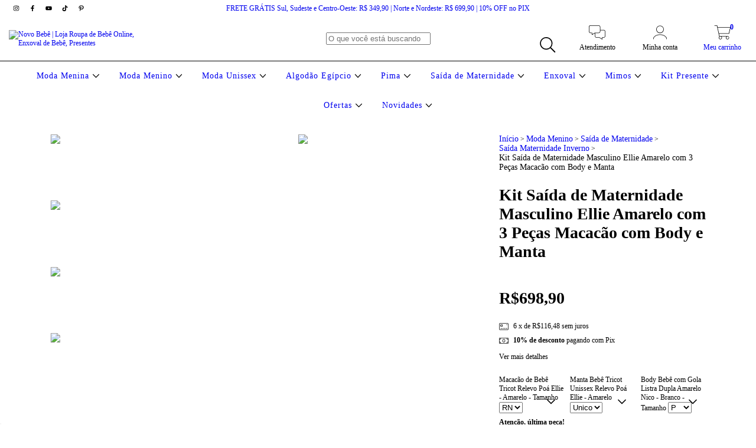

--- FILE ---
content_type: text/html; charset=UTF-8
request_url: https://www.novobebe.com.br/produtos/kit-saida-de-maternidade-masculino-ellie-amarelo-com-3-pecas-macacao-com-body-e-manta/
body_size: 146652
content:
<!DOCTYPE html>
<html xmlns="http://www.w3.org/1999/xhtml" xmlns:fb="http://www.facebook.com/2008/fbml" xmlns:og="http://opengraphprotocol.org/schema/" lang="pt">
    <head>
        <link rel="preconnect" href="https://acdn-us.mitiendanube.com" />
        <link rel="dns-prefetch" href="https://acdn-us.mitiendanube.com" />
        <link rel="preconnect" href="https://fonts.googleapis.com" />
        <link rel="preconnect" href="https://fonts.gstatic.com" crossorigin />
        <meta http-equiv="Content-Type" content="text/html; charset=utf-8" />
        <meta http-equiv="X-UA-Compatible" content="IE=edge,chrome=1" />
        <meta name="viewport" content="width=device-width, initial-scale=1" />
        <title>Kit Saída de Maternidade Masculino Ellie Amarelo com 3 Peças Macacã</title>
        <meta name="description" content="Kit Saída de Maternidade Masculino Ellie Amarelo com 3 Peças Macacão com Body e Manta" />
        <link rel="preload" as="style" href="//fonts.googleapis.com/css?family=Open+Sans:400,700&amp;display=swap" />
        <link rel="preload" href="//acdn-us.mitiendanube.com/stores/002/762/014/themes/amazonas/dart-style-colors-958c0e73bddb7b21ce5aacafb13d1f08.css" as="style" />

        
        
    
                        <link rel="preload" fetchpriority="high" as="image" href="//acdn-us.mitiendanube.com/stores/002/762/014/products/saida20de20matermidade20amarela20masculina20classica-1d1f3313b9d6845d6b16959222315719-480-0.webp" imagesrcset="//acdn-us.mitiendanube.com/stores/002/762/014/products/saida20de20matermidade20amarela20masculina20classica-1d1f3313b9d6845d6b16959222315719-480-0.webp 480w, //acdn-us.mitiendanube.com/stores/002/762/014/products/saida20de20matermidade20amarela20masculina20classica-1d1f3313b9d6845d6b16959222315719-640-0.webp 640w, //acdn-us.mitiendanube.com/stores/002/762/014/products/saida20de20matermidade20amarela20masculina20classica-1d1f3313b9d6845d6b16959222315719-1024-1024.webp 1024w">
                                                

        
<meta property="og:site_name" content="Novo Bebê | Loja Roupa de Bebê Online, Enxoval de Bebê, Presentes" />


<meta property="fb:app_id" content="379938028687793" />








	
	<meta property="og:url" content="https://www.novobebe.com.br/produtos/kit-saida-de-maternidade-masculino-ellie-amarelo-com-3-pecas-macacao-com-body-e-manta/" />
	<meta property="og:title" content="Kit Saída de Maternidade Masculino Ellie Amarelo com 3 Peças Macacão com Body e Manta" />
	<meta property="og:description" content="Kit Saída de Maternidade Masculino Ellie Amarelo com 3 Peças Macacão com Body e Manta" />
	<meta property="og:type" content="nuvemshop:product" />
	<meta property="og:image" content="http://acdn-us.mitiendanube.com/stores/002/762/014/products/saida20de20matermidade20amarela20masculina20classica-1d1f3313b9d6845d6b16959222315719-640-0.webp" />
	<meta property="og:image:secure_url" content="https://acdn-us.mitiendanube.com/stores/002/762/014/products/saida20de20matermidade20amarela20masculina20classica-1d1f3313b9d6845d6b16959222315719-640-0.webp" />
		    <meta property="nuvemshop:price" content="698.9" />
			    <meta property="nuvemshop:stock" content="4" />
	
	
	<meta name="twitter:card" content="product">
	<meta name="twitter:url" content="https://www.novobebe.com.br/produtos/kit-saida-de-maternidade-masculino-ellie-amarelo-com-3-pecas-macacao-com-body-e-manta/">
	<meta name="twitter:image:src" content="http://acdn-us.mitiendanube.com/stores/002/762/014/products/saida20de20matermidade20amarela20masculina20classica-1d1f3313b9d6845d6b16959222315719-640-0.webp">
		<meta name="twitter:title" content="Kit Saída de Maternidade Masculino Ellie Amarelo com 3 Peças Macacão com Body e Manta">
	<meta name="twitter:data1" content="R$698,90">
	<meta name="twitter:label1" content="Preço">
	<meta name="twitter:data2" content="4">
	<meta name="twitter:label2" content="Estoque">




        
        
        <style>

            
            



    
    @import url('//fonts.googleapis.com/css?family=Open+Sans:400,700&display=swap');

 

            @charset "UTF-8":

/*============================================================================
critical-css.tpl

    -This file contains all the theme critical styles wich will be loaded inline before the rest of the site
    -Rest of styling can be found in:
    	--static/css/style-async.css.tpl --> For non critical styles witch will be loaded asynchronously
      --static/css/style-colors.critical.tpl --> For critical CSS rendered inline before the rest of the site

==============================================================================*/

/*============================================================================
  Table of Contents

  #External CSS libraries and plugins
    // Bootstrap Grid v4.1.3
    // Swiper 4.4.2
  #Critical path helpers
  #Components
    // Wrappers
    // Placeholders and preloaders
    // Animations
    // Buttons
    // Links
    // Titles and breadcrumbs
    // Icons
    // Texts
    // Sliders
    // Lists
    // Notifications
    // Badge
    // Table
    // Tooltip
    // Images
    // Forms
    // Video
  #Header and nav
    // Topbar
    // Nav
    // Logo
    // Cart widget and search
  #Home page
    // Welcome message
  #Banners
    // Home banners
    // Informative banners
  #Product grid
    // Category controls
    // Grid item
    // Labels
  #Product detail
  	// Image
  #Cart detail
    // Shipping Calculator
  #Contact page
    // Data contact
  #Blog
  #Media queries
    // Min width 1400px
    // Min width 768px
    //// Components
    //// Header and Nav
    //// Product grid
    //// Helper classes
  
  #Helper classes
    // Margin and padding
    // Text
    // Algin
    // Position
    // Image
    // Visibility
    // Float 
    // Width

==============================================================================*/

/*============================================================================
  #External CSS libraries and plugins
==============================================================================*/
  
{# /* // Bootstrap Grid v4.1.3 */ #}

@-ms-viewport{width:device-width}html{box-sizing:border-box;-ms-overflow-style:scrollbar}*,::after,::before{box-sizing:inherit}.container{width:100%;padding-right:15px;padding-left:15px;margin-right:auto;margin-left:auto}@media (min-width:576px){.container{max-width:540px}}@media (min-width:768px){.container{max-width:720px}}@media (min-width:992px){.container{max-width:960px}}@media (min-width:1200px){.container{max-width:1140px}}.container-fluid{width:100%;padding-right:15px;padding-left:15px;margin-right:auto;margin-left:auto}.row{display:-ms-flexbox;display:flex;-ms-flex-wrap:wrap;flex-wrap:wrap;margin-right:-15px;margin-left:-15px}.no-gutters{margin-right:0;margin-left:0}.no-gutters>.col,.no-gutters>[class*=col-]{padding-right:0;padding-left:0}.col,.col-1,.col-10,.col-11,.col-12,.col-2,.col-3,.col-4,.col-5,.col-6,.col-7,.col-8,.col-9,.col-auto,.col-lg,.col-lg-1,.col-lg-10,.col-lg-11,.col-lg-12,.col-lg-2,.col-lg-3,.col-lg-4,.col-lg-5,.col-lg-6,.col-lg-7,.col-lg-8,.col-lg-9,.col-lg-auto,.col-md,.col-md-1,.col-md-10,.col-md-11,.col-md-12,.col-md-2,.col-md-3,.col-md-4,.col-md-5,.col-md-6,.col-md-7,.col-md-8,.col-md-9,.col-md-auto,.col-sm,.col-sm-1,.col-sm-10,.col-sm-11,.col-sm-12,.col-sm-2,.col-sm-3,.col-sm-4,.col-sm-5,.col-sm-6,.col-sm-7,.col-sm-8,.col-sm-9,.col-sm-auto,.col-xl,.col-xl-1,.col-xl-10,.col-xl-11,.col-xl-12,.col-xl-2,.col-xl-3,.col-xl-4,.col-xl-5,.col-xl-6,.col-xl-7,.col-xl-8,.col-xl-9,.col-xl-auto{position:relative;width:100%;min-height:1px;padding-right:15px;padding-left:15px}.col{-ms-flex-preferred-size:0;flex-basis:0;-ms-flex-positive:1;flex-grow:1;max-width:100%}.col-auto{-ms-flex:0 0 auto;flex:0 0 auto;width:auto;max-width:none}.col-1{-ms-flex:0 0 8.333333%;flex:0 0 8.333333%;max-width:8.333333%}.col-2{-ms-flex:0 0 16.666667%;flex:0 0 16.666667%;max-width:16.666667%}.col-3{-ms-flex:0 0 25%;flex:0 0 25%;max-width:25%}.col-4{-ms-flex:0 0 33.333333%;flex:0 0 33.333333%;max-width:33.333333%}.col-5{-ms-flex:0 0 41.666667%;flex:0 0 41.666667%;max-width:41.666667%}.col-6{-ms-flex:0 0 50%;flex:0 0 50%;max-width:50%}.col-7{-ms-flex:0 0 58.333333%;flex:0 0 58.333333%;max-width:58.333333%}.col-8{-ms-flex:0 0 66.666667%;flex:0 0 66.666667%;max-width:66.666667%}.col-9{-ms-flex:0 0 75%;flex:0 0 75%;max-width:75%}.col-10{-ms-flex:0 0 83.333333%;flex:0 0 83.333333%;max-width:83.333333%}.col-11{-ms-flex:0 0 91.666667%;flex:0 0 91.666667%;max-width:91.666667%}.col-12{-ms-flex:0 0 100%;flex:0 0 100%;max-width:100%}.order-first{-ms-flex-order:-1;order:-1}.order-last{-ms-flex-order:13;order:13}.order-0{-ms-flex-order:0;order:0}.order-1{-ms-flex-order:1;order:1}.order-2{-ms-flex-order:2;order:2}.order-3{-ms-flex-order:3;order:3}.order-4{-ms-flex-order:4;order:4}.order-5{-ms-flex-order:5;order:5}.order-6{-ms-flex-order:6;order:6}.order-7{-ms-flex-order:7;order:7}.order-8{-ms-flex-order:8;order:8}.order-9{-ms-flex-order:9;order:9}.order-10{-ms-flex-order:10;order:10}.order-11{-ms-flex-order:11;order:11}.order-12{-ms-flex-order:12;order:12}.offset-1{margin-left:8.333333%}.offset-2{margin-left:16.666667%}.offset-3{margin-left:25%}.offset-4{margin-left:33.333333%}.offset-5{margin-left:41.666667%}.offset-6{margin-left:50%}.offset-7{margin-left:58.333333%}.offset-8{margin-left:66.666667%}.offset-9{margin-left:75%}.offset-10{margin-left:83.333333%}.offset-11{margin-left:91.666667%}@media (min-width:576px){.col-sm{-ms-flex-preferred-size:0;flex-basis:0;-ms-flex-positive:1;flex-grow:1;max-width:100%}.col-sm-auto{-ms-flex:0 0 auto;flex:0 0 auto;width:auto;max-width:none}.col-sm-1{-ms-flex:0 0 8.333333%;flex:0 0 8.333333%;max-width:8.333333%}.col-sm-2{-ms-flex:0 0 16.666667%;flex:0 0 16.666667%;max-width:16.666667%}.col-sm-3{-ms-flex:0 0 25%;flex:0 0 25%;max-width:25%}.col-sm-4{-ms-flex:0 0 33.333333%;flex:0 0 33.333333%;max-width:33.333333%}.col-sm-5{-ms-flex:0 0 41.666667%;flex:0 0 41.666667%;max-width:41.666667%}.col-sm-6{-ms-flex:0 0 50%;flex:0 0 50%;max-width:50%}.col-sm-7{-ms-flex:0 0 58.333333%;flex:0 0 58.333333%;max-width:58.333333%}.col-sm-8{-ms-flex:0 0 66.666667%;flex:0 0 66.666667%;max-width:66.666667%}.col-sm-9{-ms-flex:0 0 75%;flex:0 0 75%;max-width:75%}.col-sm-10{-ms-flex:0 0 83.333333%;flex:0 0 83.333333%;max-width:83.333333%}.col-sm-11{-ms-flex:0 0 91.666667%;flex:0 0 91.666667%;max-width:91.666667%}.col-sm-12{-ms-flex:0 0 100%;flex:0 0 100%;max-width:100%}.order-sm-first{-ms-flex-order:-1;order:-1}.order-sm-last{-ms-flex-order:13;order:13}.order-sm-0{-ms-flex-order:0;order:0}.order-sm-1{-ms-flex-order:1;order:1}.order-sm-2{-ms-flex-order:2;order:2}.order-sm-3{-ms-flex-order:3;order:3}.order-sm-4{-ms-flex-order:4;order:4}.order-sm-5{-ms-flex-order:5;order:5}.order-sm-6{-ms-flex-order:6;order:6}.order-sm-7{-ms-flex-order:7;order:7}.order-sm-8{-ms-flex-order:8;order:8}.order-sm-9{-ms-flex-order:9;order:9}.order-sm-10{-ms-flex-order:10;order:10}.order-sm-11{-ms-flex-order:11;order:11}.order-sm-12{-ms-flex-order:12;order:12}.offset-sm-0{margin-left:0}.offset-sm-1{margin-left:8.333333%}.offset-sm-2{margin-left:16.666667%}.offset-sm-3{margin-left:25%}.offset-sm-4{margin-left:33.333333%}.offset-sm-5{margin-left:41.666667%}.offset-sm-6{margin-left:50%}.offset-sm-7{margin-left:58.333333%}.offset-sm-8{margin-left:66.666667%}.offset-sm-9{margin-left:75%}.offset-sm-10{margin-left:83.333333%}.offset-sm-11{margin-left:91.666667%}}@media (min-width:768px){.col-md{-ms-flex-preferred-size:0;flex-basis:0;-ms-flex-positive:1;flex-grow:1;max-width:100%}.col-md-auto{-ms-flex:0 0 auto;flex:0 0 auto;width:auto;max-width:none}.col-md-1{-ms-flex:0 0 8.333333%;flex:0 0 8.333333%;max-width:8.333333%}.col-md-2{-ms-flex:0 0 16.666667%;flex:0 0 16.666667%;max-width:16.666667%}.col-md-3{-ms-flex:0 0 25%;flex:0 0 25%;max-width:25%}.col-md-4{-ms-flex:0 0 33.333333%;flex:0 0 33.333333%;max-width:33.333333%}.col-md-5{-ms-flex:0 0 41.666667%;flex:0 0 41.666667%;max-width:41.666667%}.col-md-6{-ms-flex:0 0 50%;flex:0 0 50%;max-width:50%}.col-md-7{-ms-flex:0 0 58.333333%;flex:0 0 58.333333%;max-width:58.333333%}.col-md-8{-ms-flex:0 0 66.666667%;flex:0 0 66.666667%;max-width:66.666667%}.col-md-9{-ms-flex:0 0 75%;flex:0 0 75%;max-width:75%}.col-md-10{-ms-flex:0 0 83.333333%;flex:0 0 83.333333%;max-width:83.333333%}.col-md-11{-ms-flex:0 0 91.666667%;flex:0 0 91.666667%;max-width:91.666667%}.col-md-12{-ms-flex:0 0 100%;flex:0 0 100%;max-width:100%}.order-md-first{-ms-flex-order:-1;order:-1}.order-md-last{-ms-flex-order:13;order:13}.order-md-0{-ms-flex-order:0;order:0}.order-md-1{-ms-flex-order:1;order:1}.order-md-2{-ms-flex-order:2;order:2}.order-md-3{-ms-flex-order:3;order:3}.order-md-4{-ms-flex-order:4;order:4}.order-md-5{-ms-flex-order:5;order:5}.order-md-6{-ms-flex-order:6;order:6}.order-md-7{-ms-flex-order:7;order:7}.order-md-8{-ms-flex-order:8;order:8}.order-md-9{-ms-flex-order:9;order:9}.order-md-10{-ms-flex-order:10;order:10}.order-md-11{-ms-flex-order:11;order:11}.order-md-12{-ms-flex-order:12;order:12}.offset-md-0{margin-left:0}.offset-md-1{margin-left:8.333333%}.offset-md-2{margin-left:16.666667%}.offset-md-3{margin-left:25%}.offset-md-4{margin-left:33.333333%}.offset-md-5{margin-left:41.666667%}.offset-md-6{margin-left:50%}.offset-md-7{margin-left:58.333333%}.offset-md-8{margin-left:66.666667%}.offset-md-9{margin-left:75%}.offset-md-10{margin-left:83.333333%}.offset-md-11{margin-left:91.666667%}}@media (min-width:992px){.col-lg{-ms-flex-preferred-size:0;flex-basis:0;-ms-flex-positive:1;flex-grow:1;max-width:100%}.col-lg-auto{-ms-flex:0 0 auto;flex:0 0 auto;width:auto;max-width:none}.col-lg-1{-ms-flex:0 0 8.333333%;flex:0 0 8.333333%;max-width:8.333333%}.col-lg-2{-ms-flex:0 0 16.666667%;flex:0 0 16.666667%;max-width:16.666667%}.col-lg-3{-ms-flex:0 0 25%;flex:0 0 25%;max-width:25%}.col-lg-4{-ms-flex:0 0 33.333333%;flex:0 0 33.333333%;max-width:33.333333%}.col-lg-5{-ms-flex:0 0 41.666667%;flex:0 0 41.666667%;max-width:41.666667%}.col-lg-6{-ms-flex:0 0 50%;flex:0 0 50%;max-width:50%}.col-lg-7{-ms-flex:0 0 58.333333%;flex:0 0 58.333333%;max-width:58.333333%}.col-lg-8{-ms-flex:0 0 66.666667%;flex:0 0 66.666667%;max-width:66.666667%}.col-lg-9{-ms-flex:0 0 75%;flex:0 0 75%;max-width:75%}.col-lg-10{-ms-flex:0 0 83.333333%;flex:0 0 83.333333%;max-width:83.333333%}.col-lg-11{-ms-flex:0 0 91.666667%;flex:0 0 91.666667%;max-width:91.666667%}.col-lg-12{-ms-flex:0 0 100%;flex:0 0 100%;max-width:100%}.order-lg-first{-ms-flex-order:-1;order:-1}.order-lg-last{-ms-flex-order:13;order:13}.order-lg-0{-ms-flex-order:0;order:0}.order-lg-1{-ms-flex-order:1;order:1}.order-lg-2{-ms-flex-order:2;order:2}.order-lg-3{-ms-flex-order:3;order:3}.order-lg-4{-ms-flex-order:4;order:4}.order-lg-5{-ms-flex-order:5;order:5}.order-lg-6{-ms-flex-order:6;order:6}.order-lg-7{-ms-flex-order:7;order:7}.order-lg-8{-ms-flex-order:8;order:8}.order-lg-9{-ms-flex-order:9;order:9}.order-lg-10{-ms-flex-order:10;order:10}.order-lg-11{-ms-flex-order:11;order:11}.order-lg-12{-ms-flex-order:12;order:12}.offset-lg-0{margin-left:0}.offset-lg-1{margin-left:8.333333%}.offset-lg-2{margin-left:16.666667%}.offset-lg-3{margin-left:25%}.offset-lg-4{margin-left:33.333333%}.offset-lg-5{margin-left:41.666667%}.offset-lg-6{margin-left:50%}.offset-lg-7{margin-left:58.333333%}.offset-lg-8{margin-left:66.666667%}.offset-lg-9{margin-left:75%}.offset-lg-10{margin-left:83.333333%}.offset-lg-11{margin-left:91.666667%}}@media (min-width:1200px){.col-xl{-ms-flex-preferred-size:0;flex-basis:0;-ms-flex-positive:1;flex-grow:1;max-width:100%}.col-xl-auto{-ms-flex:0 0 auto;flex:0 0 auto;width:auto;max-width:none}.col-xl-1{-ms-flex:0 0 8.333333%;flex:0 0 8.333333%;max-width:8.333333%}.col-xl-2{-ms-flex:0 0 16.666667%;flex:0 0 16.666667%;max-width:16.666667%}.col-xl-3{-ms-flex:0 0 25%;flex:0 0 25%;max-width:25%}.col-xl-4{-ms-flex:0 0 33.333333%;flex:0 0 33.333333%;max-width:33.333333%}.col-xl-5{-ms-flex:0 0 41.666667%;flex:0 0 41.666667%;max-width:41.666667%}.col-xl-6{-ms-flex:0 0 50%;flex:0 0 50%;max-width:50%}.col-xl-7{-ms-flex:0 0 58.333333%;flex:0 0 58.333333%;max-width:58.333333%}.col-xl-8{-ms-flex:0 0 66.666667%;flex:0 0 66.666667%;max-width:66.666667%}.col-xl-9{-ms-flex:0 0 75%;flex:0 0 75%;max-width:75%}.col-xl-10{-ms-flex:0 0 83.333333%;flex:0 0 83.333333%;max-width:83.333333%}.col-xl-11{-ms-flex:0 0 91.666667%;flex:0 0 91.666667%;max-width:91.666667%}.col-xl-12{-ms-flex:0 0 100%;flex:0 0 100%;max-width:100%}.order-xl-first{-ms-flex-order:-1;order:-1}.order-xl-last{-ms-flex-order:13;order:13}.order-xl-0{-ms-flex-order:0;order:0}.order-xl-1{-ms-flex-order:1;order:1}.order-xl-2{-ms-flex-order:2;order:2}.order-xl-3{-ms-flex-order:3;order:3}.order-xl-4{-ms-flex-order:4;order:4}.order-xl-5{-ms-flex-order:5;order:5}.order-xl-6{-ms-flex-order:6;order:6}.order-xl-7{-ms-flex-order:7;order:7}.order-xl-8{-ms-flex-order:8;order:8}.order-xl-9{-ms-flex-order:9;order:9}.order-xl-10{-ms-flex-order:10;order:10}.order-xl-11{-ms-flex-order:11;order:11}.order-xl-12{-ms-flex-order:12;order:12}.offset-xl-0{margin-left:0}.offset-xl-1{margin-left:8.333333%}.offset-xl-2{margin-left:16.666667%}.offset-xl-3{margin-left:25%}.offset-xl-4{margin-left:33.333333%}.offset-xl-5{margin-left:41.666667%}.offset-xl-6{margin-left:50%}.offset-xl-7{margin-left:58.333333%}.offset-xl-8{margin-left:66.666667%}.offset-xl-9{margin-left:75%}.offset-xl-10{margin-left:83.333333%}.offset-xl-11{margin-left:91.666667%}}.d-none{display:none!important}.d-inline{display:inline!important}.d-inline-block{display:inline-block!important}.d-block{display:block!important}.d-table{display:table!important}.d-table-row{display:table-row!important}.d-table-cell{display:table-cell!important}.d-flex{display:-ms-flexbox!important;display:flex!important}.d-inline-flex{display:-ms-inline-flexbox!important;display:inline-flex!important}@media (min-width:576px){.d-sm-none{display:none!important}.d-sm-inline{display:inline!important}.d-sm-inline-block{display:inline-block!important}.d-sm-block{display:block!important}.d-sm-table{display:table!important}.d-sm-table-row{display:table-row!important}.d-sm-table-cell{display:table-cell!important}.d-sm-flex{display:-ms-flexbox!important;display:flex!important}.d-sm-inline-flex{display:-ms-inline-flexbox!important;display:inline-flex!important}}@media (min-width:768px){.d-md-none{display:none!important}.d-md-inline{display:inline!important}.d-md-inline-block{display:inline-block!important}.d-md-block{display:block!important}.d-md-table{display:table!important}.d-md-table-row{display:table-row!important}.d-md-table-cell{display:table-cell!important}.d-md-flex{display:-ms-flexbox!important;display:flex!important}.d-md-inline-flex{display:-ms-inline-flexbox!important;display:inline-flex!important}}@media (min-width:992px){.d-lg-none{display:none!important}.d-lg-inline{display:inline!important}.d-lg-inline-block{display:inline-block!important}.d-lg-block{display:block!important}.d-lg-table{display:table!important}.d-lg-table-row{display:table-row!important}.d-lg-table-cell{display:table-cell!important}.d-lg-flex{display:-ms-flexbox!important;display:flex!important}.d-lg-inline-flex{display:-ms-inline-flexbox!important;display:inline-flex!important}}@media (min-width:1200px){.d-xl-none{display:none!important}.d-xl-inline{display:inline!important}.d-xl-inline-block{display:inline-block!important}.d-xl-block{display:block!important}.d-xl-table{display:table!important}.d-xl-table-row{display:table-row!important}.d-xl-table-cell{display:table-cell!important}.d-xl-flex{display:-ms-flexbox!important;display:flex!important}.d-xl-inline-flex{display:-ms-inline-flexbox!important;display:inline-flex!important}}@media print{.d-print-none{display:none!important}.d-print-inline{display:inline!important}.d-print-inline-block{display:inline-block!important}.d-print-block{display:block!important}.d-print-table{display:table!important}.d-print-table-row{display:table-row!important}.d-print-table-cell{display:table-cell!important}.d-print-flex{display:-ms-flexbox!important;display:flex!important}.d-print-inline-flex{display:-ms-inline-flexbox!important;display:inline-flex!important}}.flex-row{-ms-flex-direction:row!important;flex-direction:row!important}.flex-column{-ms-flex-direction:column!important;flex-direction:column!important}.flex-row-reverse{-ms-flex-direction:row-reverse!important;flex-direction:row-reverse!important}.flex-column-reverse{-ms-flex-direction:column-reverse!important;flex-direction:column-reverse!important}.flex-wrap{-ms-flex-wrap:wrap!important;flex-wrap:wrap!important}.flex-nowrap{-ms-flex-wrap:nowrap!important;flex-wrap:nowrap!important}.flex-wrap-reverse{-ms-flex-wrap:wrap-reverse!important;flex-wrap:wrap-reverse!important}.flex-fill{-ms-flex:1 1 auto!important;flex:1 1 auto!important}.flex-grow-0{-ms-flex-positive:0!important;flex-grow:0!important}.flex-grow-1{-ms-flex-positive:1!important;flex-grow:1!important}.flex-shrink-0{-ms-flex-negative:0!important;flex-shrink:0!important}.flex-shrink-1{-ms-flex-negative:1!important;flex-shrink:1!important}.justify-content-start{-ms-flex-pack:start!important;justify-content:flex-start!important}.justify-content-end{-ms-flex-pack:end!important;justify-content:flex-end!important}.justify-content-center{-ms-flex-pack:center!important;justify-content:center!important}.justify-content-between{-ms-flex-pack:justify!important;justify-content:space-between!important}.justify-content-around{-ms-flex-pack:distribute!important;justify-content:space-around!important}.align-items-start{-ms-flex-align:start!important;align-items:flex-start!important}.align-items-end{-ms-flex-align:end!important;align-items:flex-end!important}.align-items-center{-ms-flex-align:center!important;align-items:center!important}.align-items-baseline{-ms-flex-align:baseline!important;align-items:baseline!important}.align-items-stretch{-ms-flex-align:stretch!important;align-items:stretch!important}.align-content-start{-ms-flex-line-pack:start!important;align-content:flex-start!important}.align-content-end{-ms-flex-line-pack:end!important;align-content:flex-end!important}.align-content-center{-ms-flex-line-pack:center!important;align-content:center!important}.align-content-between{-ms-flex-line-pack:justify!important;align-content:space-between!important}.align-content-around{-ms-flex-line-pack:distribute!important;align-content:space-around!important}.align-content-stretch{-ms-flex-line-pack:stretch!important;align-content:stretch!important}.align-self-auto{-ms-flex-item-align:auto!important;align-self:auto!important}.align-self-start{-ms-flex-item-align:start!important;align-self:flex-start!important}.align-self-end{-ms-flex-item-align:end!important;align-self:flex-end!important}.align-self-center{-ms-flex-item-align:center!important;align-self:center!important}.align-self-baseline{-ms-flex-item-align:baseline!important;align-self:baseline!important}.align-self-stretch{-ms-flex-item-align:stretch!important;align-self:stretch!important}@media (min-width:576px){.flex-sm-row{-ms-flex-direction:row!important;flex-direction:row!important}.flex-sm-column{-ms-flex-direction:column!important;flex-direction:column!important}.flex-sm-row-reverse{-ms-flex-direction:row-reverse!important;flex-direction:row-reverse!important}.flex-sm-column-reverse{-ms-flex-direction:column-reverse!important;flex-direction:column-reverse!important}.flex-sm-wrap{-ms-flex-wrap:wrap!important;flex-wrap:wrap!important}.flex-sm-nowrap{-ms-flex-wrap:nowrap!important;flex-wrap:nowrap!important}.flex-sm-wrap-reverse{-ms-flex-wrap:wrap-reverse!important;flex-wrap:wrap-reverse!important}.flex-sm-fill{-ms-flex:1 1 auto!important;flex:1 1 auto!important}.flex-sm-grow-0{-ms-flex-positive:0!important;flex-grow:0!important}.flex-sm-grow-1{-ms-flex-positive:1!important;flex-grow:1!important}.flex-sm-shrink-0{-ms-flex-negative:0!important;flex-shrink:0!important}.flex-sm-shrink-1{-ms-flex-negative:1!important;flex-shrink:1!important}.justify-content-sm-start{-ms-flex-pack:start!important;justify-content:flex-start!important}.justify-content-sm-end{-ms-flex-pack:end!important;justify-content:flex-end!important}.justify-content-sm-center{-ms-flex-pack:center!important;justify-content:center!important}.justify-content-sm-between{-ms-flex-pack:justify!important;justify-content:space-between!important}.justify-content-sm-around{-ms-flex-pack:distribute!important;justify-content:space-around!important}.align-items-sm-start{-ms-flex-align:start!important;align-items:flex-start!important}.align-items-sm-end{-ms-flex-align:end!important;align-items:flex-end!important}.align-items-sm-center{-ms-flex-align:center!important;align-items:center!important}.align-items-sm-baseline{-ms-flex-align:baseline!important;align-items:baseline!important}.align-items-sm-stretch{-ms-flex-align:stretch!important;align-items:stretch!important}.align-content-sm-start{-ms-flex-line-pack:start!important;align-content:flex-start!important}.align-content-sm-end{-ms-flex-line-pack:end!important;align-content:flex-end!important}.align-content-sm-center{-ms-flex-line-pack:center!important;align-content:center!important}.align-content-sm-between{-ms-flex-line-pack:justify!important;align-content:space-between!important}.align-content-sm-around{-ms-flex-line-pack:distribute!important;align-content:space-around!important}.align-content-sm-stretch{-ms-flex-line-pack:stretch!important;align-content:stretch!important}.align-self-sm-auto{-ms-flex-item-align:auto!important;align-self:auto!important}.align-self-sm-start{-ms-flex-item-align:start!important;align-self:flex-start!important}.align-self-sm-end{-ms-flex-item-align:end!important;align-self:flex-end!important}.align-self-sm-center{-ms-flex-item-align:center!important;align-self:center!important}.align-self-sm-baseline{-ms-flex-item-align:baseline!important;align-self:baseline!important}.align-self-sm-stretch{-ms-flex-item-align:stretch!important;align-self:stretch!important}}@media (min-width:768px){.flex-md-row{-ms-flex-direction:row!important;flex-direction:row!important}.flex-md-column{-ms-flex-direction:column!important;flex-direction:column!important}.flex-md-row-reverse{-ms-flex-direction:row-reverse!important;flex-direction:row-reverse!important}.flex-md-column-reverse{-ms-flex-direction:column-reverse!important;flex-direction:column-reverse!important}.flex-md-wrap{-ms-flex-wrap:wrap!important;flex-wrap:wrap!important}.flex-md-nowrap{-ms-flex-wrap:nowrap!important;flex-wrap:nowrap!important}.flex-md-wrap-reverse{-ms-flex-wrap:wrap-reverse!important;flex-wrap:wrap-reverse!important}.flex-md-fill{-ms-flex:1 1 auto!important;flex:1 1 auto!important}.flex-md-grow-0{-ms-flex-positive:0!important;flex-grow:0!important}.flex-md-grow-1{-ms-flex-positive:1!important;flex-grow:1!important}.flex-md-shrink-0{-ms-flex-negative:0!important;flex-shrink:0!important}.flex-md-shrink-1{-ms-flex-negative:1!important;flex-shrink:1!important}.justify-content-md-start{-ms-flex-pack:start!important;justify-content:flex-start!important}.justify-content-md-end{-ms-flex-pack:end!important;justify-content:flex-end!important}.justify-content-md-center{-ms-flex-pack:center!important;justify-content:center!important}.justify-content-md-between{-ms-flex-pack:justify!important;justify-content:space-between!important}.justify-content-md-around{-ms-flex-pack:distribute!important;justify-content:space-around!important}.align-items-md-start{-ms-flex-align:start!important;align-items:flex-start!important}.align-items-md-end{-ms-flex-align:end!important;align-items:flex-end!important}.align-items-md-center{-ms-flex-align:center!important;align-items:center!important}.align-items-md-baseline{-ms-flex-align:baseline!important;align-items:baseline!important}.align-items-md-stretch{-ms-flex-align:stretch!important;align-items:stretch!important}.align-content-md-start{-ms-flex-line-pack:start!important;align-content:flex-start!important}.align-content-md-end{-ms-flex-line-pack:end!important;align-content:flex-end!important}.align-content-md-center{-ms-flex-line-pack:center!important;align-content:center!important}.align-content-md-between{-ms-flex-line-pack:justify!important;align-content:space-between!important}.align-content-md-around{-ms-flex-line-pack:distribute!important;align-content:space-around!important}.align-content-md-stretch{-ms-flex-line-pack:stretch!important;align-content:stretch!important}.align-self-md-auto{-ms-flex-item-align:auto!important;align-self:auto!important}.align-self-md-start{-ms-flex-item-align:start!important;align-self:flex-start!important}.align-self-md-end{-ms-flex-item-align:end!important;align-self:flex-end!important}.align-self-md-center{-ms-flex-item-align:center!important;align-self:center!important}.align-self-md-baseline{-ms-flex-item-align:baseline!important;align-self:baseline!important}.align-self-md-stretch{-ms-flex-item-align:stretch!important;align-self:stretch!important}}@media (min-width:992px){.flex-lg-row{-ms-flex-direction:row!important;flex-direction:row!important}.flex-lg-column{-ms-flex-direction:column!important;flex-direction:column!important}.flex-lg-row-reverse{-ms-flex-direction:row-reverse!important;flex-direction:row-reverse!important}.flex-lg-column-reverse{-ms-flex-direction:column-reverse!important;flex-direction:column-reverse!important}.flex-lg-wrap{-ms-flex-wrap:wrap!important;flex-wrap:wrap!important}.flex-lg-nowrap{-ms-flex-wrap:nowrap!important;flex-wrap:nowrap!important}.flex-lg-wrap-reverse{-ms-flex-wrap:wrap-reverse!important;flex-wrap:wrap-reverse!important}.flex-lg-fill{-ms-flex:1 1 auto!important;flex:1 1 auto!important}.flex-lg-grow-0{-ms-flex-positive:0!important;flex-grow:0!important}.flex-lg-grow-1{-ms-flex-positive:1!important;flex-grow:1!important}.flex-lg-shrink-0{-ms-flex-negative:0!important;flex-shrink:0!important}.flex-lg-shrink-1{-ms-flex-negative:1!important;flex-shrink:1!important}.justify-content-lg-start{-ms-flex-pack:start!important;justify-content:flex-start!important}.justify-content-lg-end{-ms-flex-pack:end!important;justify-content:flex-end!important}.justify-content-lg-center{-ms-flex-pack:center!important;justify-content:center!important}.justify-content-lg-between{-ms-flex-pack:justify!important;justify-content:space-between!important}.justify-content-lg-around{-ms-flex-pack:distribute!important;justify-content:space-around!important}.align-items-lg-start{-ms-flex-align:start!important;align-items:flex-start!important}.align-items-lg-end{-ms-flex-align:end!important;align-items:flex-end!important}.align-items-lg-center{-ms-flex-align:center!important;align-items:center!important}.align-items-lg-baseline{-ms-flex-align:baseline!important;align-items:baseline!important}.align-items-lg-stretch{-ms-flex-align:stretch!important;align-items:stretch!important}.align-content-lg-start{-ms-flex-line-pack:start!important;align-content:flex-start!important}.align-content-lg-end{-ms-flex-line-pack:end!important;align-content:flex-end!important}.align-content-lg-center{-ms-flex-line-pack:center!important;align-content:center!important}.align-content-lg-between{-ms-flex-line-pack:justify!important;align-content:space-between!important}.align-content-lg-around{-ms-flex-line-pack:distribute!important;align-content:space-around!important}.align-content-lg-stretch{-ms-flex-line-pack:stretch!important;align-content:stretch!important}.align-self-lg-auto{-ms-flex-item-align:auto!important;align-self:auto!important}.align-self-lg-start{-ms-flex-item-align:start!important;align-self:flex-start!important}.align-self-lg-end{-ms-flex-item-align:end!important;align-self:flex-end!important}.align-self-lg-center{-ms-flex-item-align:center!important;align-self:center!important}.align-self-lg-baseline{-ms-flex-item-align:baseline!important;align-self:baseline!important}.align-self-lg-stretch{-ms-flex-item-align:stretch!important;align-self:stretch!important}}@media (min-width:1200px){.flex-xl-row{-ms-flex-direction:row!important;flex-direction:row!important}.flex-xl-column{-ms-flex-direction:column!important;flex-direction:column!important}.flex-xl-row-reverse{-ms-flex-direction:row-reverse!important;flex-direction:row-reverse!important}.flex-xl-column-reverse{-ms-flex-direction:column-reverse!important;flex-direction:column-reverse!important}.flex-xl-wrap{-ms-flex-wrap:wrap!important;flex-wrap:wrap!important}.flex-xl-nowrap{-ms-flex-wrap:nowrap!important;flex-wrap:nowrap!important}.flex-xl-wrap-reverse{-ms-flex-wrap:wrap-reverse!important;flex-wrap:wrap-reverse!important}.flex-xl-fill{-ms-flex:1 1 auto!important;flex:1 1 auto!important}.flex-xl-grow-0{-ms-flex-positive:0!important;flex-grow:0!important}.flex-xl-grow-1{-ms-flex-positive:1!important;flex-grow:1!important}.flex-xl-shrink-0{-ms-flex-negative:0!important;flex-shrink:0!important}.flex-xl-shrink-1{-ms-flex-negative:1!important;flex-shrink:1!important}.justify-content-xl-start{-ms-flex-pack:start!important;justify-content:flex-start!important}.justify-content-xl-end{-ms-flex-pack:end!important;justify-content:flex-end!important}.justify-content-xl-center{-ms-flex-pack:center!important;justify-content:center!important}.justify-content-xl-between{-ms-flex-pack:justify!important;justify-content:space-between!important}.justify-content-xl-around{-ms-flex-pack:distribute!important;justify-content:space-around!important}.align-items-xl-start{-ms-flex-align:start!important;align-items:flex-start!important}.align-items-xl-end{-ms-flex-align:end!important;align-items:flex-end!important}.align-items-xl-center{-ms-flex-align:center!important;align-items:center!important}.align-items-xl-baseline{-ms-flex-align:baseline!important;align-items:baseline!important}.align-items-xl-stretch{-ms-flex-align:stretch!important;align-items:stretch!important}.align-content-xl-start{-ms-flex-line-pack:start!important;align-content:flex-start!important}.align-content-xl-end{-ms-flex-line-pack:end!important;align-content:flex-end!important}.align-content-xl-center{-ms-flex-line-pack:center!important;align-content:center!important}.align-content-xl-between{-ms-flex-line-pack:justify!important;align-content:space-between!important}.align-content-xl-around{-ms-flex-line-pack:distribute!important;align-content:space-around!important}.align-content-xl-stretch{-ms-flex-line-pack:stretch!important;align-content:stretch!important}.align-self-xl-auto{-ms-flex-item-align:auto!important;align-self:auto!important}.align-self-xl-start{-ms-flex-item-align:start!important;align-self:flex-start!important}.align-self-xl-end{-ms-flex-item-align:end!important;align-self:flex-end!important}.align-self-xl-center{-ms-flex-item-align:center!important;align-self:center!important}.align-self-xl-baseline{-ms-flex-item-align:baseline!important;align-self:baseline!important}.align-self-xl-stretch{-ms-flex-item-align:stretch!important;align-self:stretch!important}}

{# /* // Swiper 4.4.2 */ #}
.swiper-container{width:100%;margin:0 auto;position:relative;overflow:hidden;list-style:none;padding:0;z-index:1}.swiper-container-no-flexbox .swiper-slide{float:left}.swiper-container-vertical>.swiper-wrapper{-webkit-box-orient:vertical;-webkit-box-direction:normal;-webkit-flex-direction:column;-ms-flex-direction:column;flex-direction:column}.swiper-wrapper{position:relative;width:100%;height:100%;z-index:1;display:-webkit-box;display:-webkit-flex;display:-ms-flexbox;display:flex;-webkit-transition-property:-webkit-transform;transition-property:-webkit-transform;-o-transition-property:transform;transition-property:transform;transition-property:transform,-webkit-transform}.swiper-container-android .swiper-slide,.swiper-wrapper{-webkit-transform:translate3d(0,0,0);transform:translate3d(0,0,0)}.swiper-container-multirow>.swiper-wrapper{-webkit-flex-wrap:wrap;-ms-flex-wrap:wrap;flex-wrap:wrap}.swiper-container-free-mode>.swiper-wrapper{-webkit-transition-timing-function:ease-out;-o-transition-timing-function:ease-out;transition-timing-function:ease-out;margin:0 auto}.swiper-slide{-webkit-flex-shrink:0;-ms-flex-negative:0;flex-shrink:0;width:100%;height:100%;position:relative;-webkit-transition-property:-webkit-transform;transition-property:-webkit-transform;-o-transition-property:transform;transition-property:transform;transition-property:transform,-webkit-transform}.swiper-slide-invisible-blank{visibility:hidden}.swiper-container-autoheight,.swiper-container-autoheight .swiper-slide{height:auto}.swiper-container-autoheight .swiper-wrapper{-webkit-box-align:start;-webkit-align-items:flex-start;-ms-flex-align:start;align-items:flex-start;-webkit-transition-property:height,-webkit-transform;transition-property:height,-webkit-transform;-o-transition-property:transform,height;transition-property:transform,height;transition-property:transform,height,-webkit-transform}.swiper-container-3d{-webkit-perspective:1200px;perspective:1200px}.swiper-container-3d .swiper-cube-shadow,.swiper-container-3d .swiper-slide,.swiper-container-3d .swiper-slide-shadow-bottom,.swiper-container-3d .swiper-slide-shadow-left,.swiper-container-3d .swiper-slide-shadow-right,.swiper-container-3d .swiper-slide-shadow-top,.swiper-container-3d .swiper-wrapper{-webkit-transform-style:preserve-3d;transform-style:preserve-3d}.swiper-container-3d .swiper-slide-shadow-bottom,.swiper-container-3d .swiper-slide-shadow-left,.swiper-container-3d .swiper-slide-shadow-right,.swiper-container-3d .swiper-slide-shadow-top{position:absolute;left:0;top:0;width:100%;height:100%;pointer-events:none;z-index:10}.swiper-container-3d .swiper-slide-shadow-left{background-image:-webkit-gradient(linear,right top,left top,from(rgba(0,0,0,.5)),to(rgba(0,0,0,0)));background-image:-webkit-linear-gradient(right,rgba(0,0,0,.5),rgba(0,0,0,0));background-image:-o-linear-gradient(right,rgba(0,0,0,.5),rgba(0,0,0,0));background-image:linear-gradient(to left,rgba(0,0,0,.5),rgba(0,0,0,0))}.swiper-container-3d .swiper-slide-shadow-right{background-image:-webkit-gradient(linear,left top,right top,from(rgba(0,0,0,.5)),to(rgba(0,0,0,0)));background-image:-webkit-linear-gradient(left,rgba(0,0,0,.5),rgba(0,0,0,0));background-image:-o-linear-gradient(left,rgba(0,0,0,.5),rgba(0,0,0,0));background-image:linear-gradient(to right,rgba(0,0,0,.5),rgba(0,0,0,0))}.swiper-container-3d .swiper-slide-shadow-top{background-image:-webkit-gradient(linear,left bottom,left top,from(rgba(0,0,0,.5)),to(rgba(0,0,0,0)));background-image:-webkit-linear-gradient(bottom,rgba(0,0,0,.5),rgba(0,0,0,0));background-image:-o-linear-gradient(bottom,rgba(0,0,0,.5),rgba(0,0,0,0));background-image:linear-gradient(to top,rgba(0,0,0,.5),rgba(0,0,0,0))}.swiper-container-3d .swiper-slide-shadow-bottom{background-image:-webkit-gradient(linear,left top,left bottom,from(rgba(0,0,0,.5)),to(rgba(0,0,0,0)));background-image:-webkit-linear-gradient(top,rgba(0,0,0,.5),rgba(0,0,0,0));background-image:-o-linear-gradient(top,rgba(0,0,0,.5),rgba(0,0,0,0));background-image:linear-gradient(to bottom,rgba(0,0,0,.5),rgba(0,0,0,0))}.swiper-container-wp8-horizontal,.swiper-container-wp8-horizontal>.swiper-wrapper{-ms-touch-action:pan-y;touch-action:pan-y}.swiper-container-wp8-vertical,.swiper-container-wp8-vertical>.swiper-wrapper{-ms-touch-action:pan-x;touch-action:pan-x}.swiper-button-next,.swiper-button-prev{position:absolute;top:50%;z-index:10;width:30px;height:40px;margin-top:-25px;line-height:40px;color:#fff;text-align:center;cursor:pointer}.swiper-button-next.swiper-button-disabled,.swiper-button-prev.swiper-button-disabled{opacity:0;cursor:auto}.swiper-button-prev,.swiper-container-rtl .swiper-button-next{left:20px;right:auto}.swiper-button-next,.swiper-container-rtl .swiper-button-prev{right:20px;left:auto}.swiper-button-lock{display:none}.swiper-pagination{position:absolute;text-align:center;-webkit-transition:.3s opacity;-o-transition:.3s opacity;transition:.3s opacity;-webkit-transform:translate3d(0,0,0);transform:translate3d(0,0,0);z-index:10}.swiper-pagination.swiper-pagination-hidden{opacity:0}.swiper-container-horizontal>.swiper-pagination-bullets,.swiper-pagination-custom,.swiper-pagination-fraction{bottom:20px;left:0;width:100%}.swiper-pagination-bullets-dynamic{overflow:hidden;font-size:0}.swiper-pagination-bullets-dynamic .swiper-pagination-bullet{-webkit-transform:scale(.33);-ms-transform:scale(.33);transform:scale(.33);position:relative}.swiper-pagination-bullets-dynamic .swiper-pagination-bullet-active{-webkit-transform:scale(1);-ms-transform:scale(1);transform:scale(1)}.swiper-pagination-bullets-dynamic .swiper-pagination-bullet-active-main{-webkit-transform:scale(1);-ms-transform:scale(1);transform:scale(1)}.swiper-pagination-bullets-dynamic .swiper-pagination-bullet-active-prev{-webkit-transform:scale(.66);-ms-transform:scale(.66);transform:scale(.66)}.swiper-pagination-bullets-dynamic .swiper-pagination-bullet-active-prev-prev{-webkit-transform:scale(.33);-ms-transform:scale(.33);transform:scale(.33)}.swiper-pagination-bullets-dynamic .swiper-pagination-bullet-active-next{-webkit-transform:scale(.66);-ms-transform:scale(.66);transform:scale(.66)}.swiper-pagination-bullets-dynamic .swiper-pagination-bullet-active-next-next{-webkit-transform:scale(.33);-ms-transform:scale(.33);transform:scale(.33)}.swiper-pagination-bullet{width:8px;height:8px;display:inline-block;border-radius:100%;background:#000;opacity:.2}button.swiper-pagination-bullet{border:none;margin:0;padding:0;-webkit-box-shadow:none;box-shadow:none;-webkit-appearance:none;-moz-appearance:none;appearance:none}.swiper-pagination-clickable .swiper-pagination-bullet{cursor:pointer}.swiper-pagination-bullet-active{opacity:1;background:#007aff}.swiper-container-vertical>.swiper-pagination-bullets{right:10px;top:50%;-webkit-transform:translate3d(0,-50%,0);transform:translate3d(0,-50%,0)}.swiper-container-vertical>.swiper-pagination-bullets .swiper-pagination-bullet{margin:6px 0;display:block}.swiper-container-vertical>.swiper-pagination-bullets.swiper-pagination-bullets-dynamic{top:50%;-webkit-transform:translateY(-50%);-ms-transform:translateY(-50%);transform:translateY(-50%);width:8px}.swiper-container-vertical>.swiper-pagination-bullets.swiper-pagination-bullets-dynamic .swiper-pagination-bullet{display:inline-block;-webkit-transition:.2s top,.2s -webkit-transform;transition:.2s top,.2s -webkit-transform;-o-transition:.2s transform,.2s top;transition:.2s transform,.2s top;transition:.2s transform,.2s top,.2s -webkit-transform}.swiper-container-horizontal>.swiper-pagination-bullets .swiper-pagination-bullet{margin:0 4px}.swiper-container-horizontal>.swiper-pagination-bullets.swiper-pagination-bullets-dynamic{left:50%;-webkit-transform:translateX(-50%);-ms-transform:translateX(-50%);transform:translateX(-50%);white-space:nowrap}.swiper-container-horizontal>.swiper-pagination-bullets.swiper-pagination-bullets-dynamic .swiper-pagination-bullet{-webkit-transition:.2s left,.2s -webkit-transform;transition:.2s left,.2s -webkit-transform;-o-transition:.2s transform,.2s left;transition:.2s transform,.2s left;transition:.2s transform,.2s left,.2s -webkit-transform}.swiper-container-horizontal.swiper-container-rtl>.swiper-pagination-bullets-dynamic .swiper-pagination-bullet{-webkit-transition:.2s right,.2s -webkit-transform;transition:.2s right,.2s -webkit-transform;-o-transition:.2s transform,.2s right;transition:.2s transform,.2s right;transition:.2s transform,.2s right,.2s -webkit-transform}.swiper-pagination-progressbar{background:rgba(0,0,0,.25);position:absolute}.swiper-pagination-progressbar .swiper-pagination-progressbar-fill{background:#007aff;position:absolute;left:0;top:0;width:100%;height:100%;-webkit-transform:scale(0);-ms-transform:scale(0);transform:scale(0);-webkit-transform-origin:left top;-ms-transform-origin:left top;transform-origin:left top}.swiper-container-rtl .swiper-pagination-progressbar .swiper-pagination-progressbar-fill{-webkit-transform-origin:right top;-ms-transform-origin:right top;transform-origin:right top}.swiper-container-horizontal>.swiper-pagination-progressbar,.swiper-container-vertical>.swiper-pagination-progressbar.swiper-pagination-progressbar-opposite{width:100%;height:4px;left:0;top:0}.swiper-container-horizontal>.swiper-pagination-progressbar.swiper-pagination-progressbar-opposite,.swiper-container-vertical>.swiper-pagination-progressbar{width:4px;height:100%;left:0;top:0}.swiper-pagination-white .swiper-pagination-bullet-active{background:#fff}.swiper-pagination-progressbar.swiper-pagination-white{background:rgba(255,255,255,.25)}.swiper-pagination-progressbar.swiper-pagination-white .swiper-pagination-progressbar-fill{background:#fff}.swiper-pagination-black .swiper-pagination-bullet-active{background:#000}.swiper-pagination-progressbar.swiper-pagination-black{background:rgba(0,0,0,.25)}.swiper-pagination-progressbar.swiper-pagination-black .swiper-pagination-progressbar-fill{background:#000}.swiper-pagination-lock{display:none}.swiper-lazy-preloader{width:42px;height:42px;position:absolute;left:50%;top:50%;margin-left:-21px;margin-top:-21px;z-index:10;-webkit-transform-origin:50%;-ms-transform-origin:50%;transform-origin:50%;-webkit-animation:swiper-preloader-spin 1s steps(12,end) infinite;animation:swiper-preloader-spin 1s steps(12,end) infinite}.swiper-lazy-preloader:after{display:block;content:'';width:100%;height:100%;background-image:url("data:image/svg+xml;charset=utf-8,%3Csvg%20viewBox%3D'0%200%20120%20120'%20xmlns%3D'http%3A%2F%2Fwww.w3.org%2F2000%2Fsvg'%20xmlns%3Axlink%3D'http%3A%2F%2Fwww.w3.org%2F1999%2Fxlink'%3E%3Cdefs%3E%3Cline%20id%3D'l'%20x1%3D'60'%20x2%3D'60'%20y1%3D'7'%20y2%3D'27'%20stroke%3D'%236c6c6c'%20stroke-width%3D'11'%20stroke-linecap%3D'round'%2F%3E%3C%2Fdefs%3E%3Cg%3E%3Cuse%20xlink%3Ahref%3D'%23l'%20opacity%3D'.27'%2F%3E%3Cuse%20xlink%3Ahref%3D'%23l'%20opacity%3D'.27'%20transform%3D'rotate(30%2060%2C60)'%2F%3E%3Cuse%20xlink%3Ahref%3D'%23l'%20opacity%3D'.27'%20transform%3D'rotate(60%2060%2C60)'%2F%3E%3Cuse%20xlink%3Ahref%3D'%23l'%20opacity%3D'.27'%20transform%3D'rotate(90%2060%2C60)'%2F%3E%3Cuse%20xlink%3Ahref%3D'%23l'%20opacity%3D'.27'%20transform%3D'rotate(120%2060%2C60)'%2F%3E%3Cuse%20xlink%3Ahref%3D'%23l'%20opacity%3D'.27'%20transform%3D'rotate(150%2060%2C60)'%2F%3E%3Cuse%20xlink%3Ahref%3D'%23l'%20opacity%3D'.37'%20transform%3D'rotate(180%2060%2C60)'%2F%3E%3Cuse%20xlink%3Ahref%3D'%23l'%20opacity%3D'.46'%20transform%3D'rotate(210%2060%2C60)'%2F%3E%3Cuse%20xlink%3Ahref%3D'%23l'%20opacity%3D'.56'%20transform%3D'rotate(240%2060%2C60)'%2F%3E%3Cuse%20xlink%3Ahref%3D'%23l'%20opacity%3D'.66'%20transform%3D'rotate(270%2060%2C60)'%2F%3E%3Cuse%20xlink%3Ahref%3D'%23l'%20opacity%3D'.75'%20transform%3D'rotate(300%2060%2C60)'%2F%3E%3Cuse%20xlink%3Ahref%3D'%23l'%20opacity%3D'.85'%20transform%3D'rotate(330%2060%2C60)'%2F%3E%3C%2Fg%3E%3C%2Fsvg%3E");background-position:50%;background-size:100%;background-repeat:no-repeat}.swiper-lazy-preloader-white:after{background-image:url("data:image/svg+xml;charset=utf-8,%3Csvg%20viewBox%3D'0%200%20120%20120'%20xmlns%3D'http%3A%2F%2Fwww.w3.org%2F2000%2Fsvg'%20xmlns%3Axlink%3D'http%3A%2F%2Fwww.w3.org%2F1999%2Fxlink'%3E%3Cdefs%3E%3Cline%20id%3D'l'%20x1%3D'60'%20x2%3D'60'%20y1%3D'7'%20y2%3D'27'%20stroke%3D'%23fff'%20stroke-width%3D'11'%20stroke-linecap%3D'round'%2F%3E%3C%2Fdefs%3E%3Cg%3E%3Cuse%20xlink%3Ahref%3D'%23l'%20opacity%3D'.27'%2F%3E%3Cuse%20xlink%3Ahref%3D'%23l'%20opacity%3D'.27'%20transform%3D'rotate(30%2060%2C60)'%2F%3E%3Cuse%20xlink%3Ahref%3D'%23l'%20opacity%3D'.27'%20transform%3D'rotate(60%2060%2C60)'%2F%3E%3Cuse%20xlink%3Ahref%3D'%23l'%20opacity%3D'.27'%20transform%3D'rotate(90%2060%2C60)'%2F%3E%3Cuse%20xlink%3Ahref%3D'%23l'%20opacity%3D'.27'%20transform%3D'rotate(120%2060%2C60)'%2F%3E%3Cuse%20xlink%3Ahref%3D'%23l'%20opacity%3D'.27'%20transform%3D'rotate(150%2060%2C60)'%2F%3E%3Cuse%20xlink%3Ahref%3D'%23l'%20opacity%3D'.37'%20transform%3D'rotate(180%2060%2C60)'%2F%3E%3Cuse%20xlink%3Ahref%3D'%23l'%20opacity%3D'.46'%20transform%3D'rotate(210%2060%2C60)'%2F%3E%3Cuse%20xlink%3Ahref%3D'%23l'%20opacity%3D'.56'%20transform%3D'rotate(240%2060%2C60)'%2F%3E%3Cuse%20xlink%3Ahref%3D'%23l'%20opacity%3D'.66'%20transform%3D'rotate(270%2060%2C60)'%2F%3E%3Cuse%20xlink%3Ahref%3D'%23l'%20opacity%3D'.75'%20transform%3D'rotate(300%2060%2C60)'%2F%3E%3Cuse%20xlink%3Ahref%3D'%23l'%20opacity%3D'.85'%20transform%3D'rotate(330%2060%2C60)'%2F%3E%3C%2Fg%3E%3C%2Fsvg%3E")}@-webkit-keyframes swiper-preloader-spin{100%{-webkit-transform:rotate(360deg);transform:rotate(360deg)}}@keyframes swiper-preloader-spin{100%{-webkit-transform:rotate(360deg);transform:rotate(360deg)}}.swiper-container-fade.swiper-container-free-mode .swiper-slide{-webkit-transition-timing-function:ease-out;-o-transition-timing-function:ease-out;transition-timing-function:ease-out}.swiper-container-fade .swiper-slide{pointer-events:none;-webkit-transition-property:opacity;-o-transition-property:opacity;transition-property:opacity}.swiper-container-fade .swiper-slide .swiper-slide{pointer-events:none}.swiper-container-fade .swiper-slide-active,.swiper-container-fade .swiper-slide-active .swiper-slide-active{pointer-events:auto}

/*============================================================================
  #Critical path helpers
==============================================================================*/

/* Hidden general content until rest of styling loads */
.visible-when-content-ready{
	visibility: hidden!important;
}
.display-when-content-ready{
	display: none!important;
}

/*============================================================================
  #Components
==============================================================================*/

{# /* // Wrappers */ #}

body{
  margin: 0;
  font-size: 12px;
}

{# /* // Placeholders and preloaders */ #}

.placeholder-line-medium{
  height: 25px;
  border-radius: 6px;
}
.placeholder-icon{
  position: absolute;
  top: 50%;
  left: 50%;
  width: 25%;
  transform: translate(-50%, -50%);
  -webkit-transform: translate(-50%, -50%);
  -ms-transform: translate(-50%, -50%);
} 
.placeholder-full-height{
  position: relative;
  height: 100%;
}
.home-placeholder-icons{
  position: absolute;
  top: calc(50% - 75px);
}
.product-placeholder-container{
  position: relative;
  max-height: 900px;
  margin-bottom: 20px;
  overflow: hidden;
}
.placeholder-shine{
  position: absolute;
  top: 0;
  left: 0;
  width: 100%;
  height: 100%;
  opacity: 0.5;
  -moz-animation: placeholder-shine 1.5s infinite;
  -webkit-animation: placeholder-shine 1.5s infinite;
  animation: placeholder-shine 1.5s infinite;
}
@keyframes placeholder-shine {
  0%{
    opacity: 0.1;
  }
  50% {
    opacity: 0.5;
  }
  100% {
    opacity: 0.1;
  }
}
.placeholder-fade{
  position: absolute;
  top: 0;
  left: 0;
  width: 100%;
  height: 100%;
  opacity: 0.1;
  -moz-animation: placeholder-fade 1.5s infinite;
  -webkit-animation: placeholder-fade 1.5s infinite;
  animation: placeholder-fade 1.5s infinite;
}
@keyframes placeholder-fade {
  0%{
    opacity: 0.2;
  }
  50% {
    opacity: 0.3;
  }
  100% {
    opacity: 0.2;
  }
}
.blur-up {
  position: absolute;
  top: 0;
  -webkit-filter: blur(4px);
  filter: blur(4px);
  -moz-filter: blur(4px);
  -ms-filter: blur(4px);
  -o-filter: blur(4px);
  transition: opacity .2s, -webkit-filter .2s;
}
.blur-up-huge {
  -webkit-filter: blur(6px);
  filter: blur(6px);
  -moz-filter: blur(6px);
  -ms-filter: blur(6px);
  -o-filter: blur(6px);
  transition: filter .2s, -webkit-filter .2s;
}
.blur-up.lazyloaded,
.blur-up-huge.lazyloaded,
.blur-up.swiper-lazy-loaded,
.blur-up-huge.swiper-lazy-loaded {
  -webkit-filter: none;
  filter: none;
  -moz-filter: none;
  -ms-filter: none;
  -o-filter: none;
}
.preloader-bg-img,
.product-slider-image.blur-up{
  position: absolute;
  left: 0;
  top: 0;
  width: 100%;
  -webkit-filter: blur(4px);
  filter: blur(4px);
  -moz-filter: blur(4px);
  -ms-filter: blur(4px);
  -o-filter: blur(4px);
  transition: filter .2s, -webkit-filter .2s, opacity .2s;
  /* Avoid strange image behaviour on filters in IOS */
  -webkit-perspective: 1000;
  -webkit-backface-visibility: hidden;
}
.product-slider-image.blur-up{
  left: 50%;
  width: auto;
}
.swiper-lazy-loaded + .preloader-bg-img,
.lazyloaded + .blur-up{
  opacity: 0;
  -webkit-filter: none;
  filter: none;
  -moz-filter: none;
  -ms-filter: none;
  -o-filter: none;
}

.lazyloaded + .blur-up {
  opacity: 0;
  pointer-events: none;
}
.lazyloaded + .placeholder-shine,
.lazyloaded + .placeholder-fade,
.swiper-lazy-loaded + .placeholder-fade{
  display: none;
}
.fade-in {
  opacity: 0;
  transition: opacity .2s;
}
.fade-in.lazyloaded,
.fade-in.swiper-lazy-loaded,
.fade-in.image-priority-high {
  opacity: 1;
}

.spinner-ellipsis {
  display: inline-block;
  position: relative;
  width: 64px;
  height: 40px;
}
.spinner-ellipsis.btn-ellipsis{
  height: 14px;
}
.spinner-ellipsis .point {
  position: absolute;
  top: 15px;
  width: 11px;
  height: 11px;
  border-radius: 50%;
  animation-timing-function: cubic-bezier(0, 1, 1, 0);
}
.spinner-ellipsis.btn-ellipsis .point{
  top: 3px;
}
.spinner-ellipsis .point:nth-child(1) {
  left: 6px;
  animation: spinner-ellipsis1 0.6s infinite;
}
.spinner-ellipsis .point:nth-child(2) {
  left: 6px;
  animation: spinner-ellipsis2 0.6s infinite;
}
.spinner-ellipsis .point:nth-child(3) {
  left: 26px;
  animation: spinner-ellipsis2 0.6s infinite;
}
.spinner-ellipsis .point:nth-child(4) {
  left: 45px;
  animation: spinner-ellipsis3 0.6s infinite;
}
@keyframes spinner-ellipsis1 {
  0% {
    transform: scale(0);
  }
  100% {
    transform: scale(1);
  }
}
@keyframes spinner-ellipsis3 {
  0% {
    transform: scale(1);
  }
  100% {
    transform: scale(0);
  }
}
@keyframes spinner-ellipsis2 {
  0% {
    transform: translate(0, 0);
  }
  100% {
    transform: translate(19px, 0);
  }
}

{# /* // Animations*/ #}

.transition-up,
.fade-in-vertical {
  opacity: 0;
}


{# /* // Buttons */ #}

.btn-whatsapp {
  position: fixed;
  bottom: 20px;
  right: 10px;
  z-index: 100;
  opacity: 0;
  color: white;
  background-color:#4dc247;
  box-shadow: 2px 2px 6px rgba(0,0,0,0.4);
  border-radius: 50%;
}

.btn-whatsapp svg{
  width: 45px;
  height: 45px;
  padding: 10px;
  fill: white;
  vertical-align:middle;
}

{# /* // Links */ #}

a {
  text-decoration: none;
}


{# /* // Icons */ #}

.icon-inline {
  display: inline-block;
  font-size: inherit;
  width: 1em;
  height: 1em;
  overflow: visible;
  vertical-align: -.125em;
}

.icon-xs {
  font-size: .75em;
}
.icon-md  {
  font-size: .875em; 
}
.icon-lg {
  font-size: 1.33333em;
  line-height: .75em;
  vertical-align: -.0667em; 
}
.icon-2x {
  font-size: 2em;  
}
.icon-2x-half {
  font-size: 2.5em; 
}
.icon-3x {
  font-size: 3em; 
}
.icon-4x {
  font-size: 4em;  
}
.icon-5x {
  font-size: 5em;  
}
.icon-6x {
  font-size: 6em;  
}
.icon-7x {
  font-size: 7em; 
}
.icon-8x {
  font-size: 8em;  
}
.icon-9x {
  font-size: 9em;  
}

.icon-inline.icon-lg{
  vertical-align: -.225em
}
.icon-inline.icon-w {
  text-align: center;
  width: 1.25em
}
.icon-inline.icon-w-1{
  width:.0625em
}
.icon-inline.icon-w-2{
  width:.125em
}
.icon-inline.icon-w-3{
  width:.1875em
}
.icon-inline.icon-w-4{
  width:.25em
}
.icon-inline.icon-w-5{
  width:.3125em
}
.icon-inline.icon-w-6{
  width:.375em
}
.icon-inline.icon-w-7{
  width:.4375em
}
.icon-inline.icon-w-8{
  width:.5em
}
.icon-inline.icon-w-9{
  width:.5625em
}
.icon-inline.icon-w-10{
  width:.625em
}
.icon-inline.icon-w-11{
  width:.6875em
}
.icon-inline.icon-w-12{
  width:.75em
}
.icon-inline.icon-w-13{
  width:.8125em
}
.icon-inline.icon-w-14{
  width:.875em
}
.icon-inline.icon-w-15{
  width:.9375em
}
.icon-inline.icon-w-16{
  width:1em
}
.icon-inline.icon-w-17{
  width:1.0625em
}
.icon-inline.icon-w-18{
  width:1.125em
}
.icon-inline.icon-w-19{
  width:1.1875em
}
.icon-inline.icon-w-20{
  width:1.25em
}
.icon-flip-horizontal {
  transform: scaleX(-1);
}
.icon-flip-vertical {
  transform: scaleY(-1);
}
.icon-spin{
  -webkit-animation:icon-spin .5s infinite linear;
  animation:icon-spin .5s infinite linear
}
@-webkit-keyframes icon-spin {
  0% {
    -webkit-transform: rotate(0);
    transform: rotate(0)
  }
  100% {
    -webkit-transform: rotate(360deg);
    transform: rotate(360deg)
  }
}

@keyframes icon-spin {
  0% {
    -webkit-transform: rotate(0);
    transform: rotate(0)
  }
  100% {
    -webkit-transform: rotate(360deg);
    transform: rotate(360deg)
  }
}

.social-icon {
  padding: 0 7px;
}

{# /* // Titles and breadcrumbs */ #}

h1,
.h1 {
  font-size: 34px;
  font-weight: 700;
}

h2,
.h2 {
  font-size: 28px;
  font-weight: 700;
}

h3,
.h3 {
  font-size: 20px;
  font-weight: 700;
}

h4,
.h4 {
  font-size: 18px;
  font-weight: 700;
}

h5,
.h5 {
  font-size: 16px;
  font-weight: 700;
}

h6,
.h6 {
  font-size: 14px;
  font-weight: 700;
}

.breadcrumbs .crumb {
  display: inline-block;
  margin: 0;
  font-size: 14px;
  font-weight: 400;
}

{# /* // Texts */ #}

.font-big{
  font-size: 16px;
}

.font-body{
  font-size: 14px;
}

.font-small{
  font-size: 12px;
}

.font-smallest{
  font-size: 10px!important;
}

p{
  margin-top: 0;
  line-height: 20px;
}

.user-content ul {
  padding-left: 20px;
}

.user-content ul li {
  margin-bottom: 10px;
  line-height: 22px;
}

.user-content table {
  width: 100%;
  max-width: 100%;
  margin-bottom: 10px;
  line-height: 22px;
}

{# /* // Sliders */ #}

.section-slider {
  height: 60vh;
}
.section-slider-auto {
  height: auto;
}
.nube-slider-home {
  height: 100%;
}
.swiper-wrapper.disabled {
  transform: translate3d(0px, 0, 0) !important;
}
.slide-container{
  overflow: hidden;
}
.slider-slide {
  height: 100%;
  background-position: center;
  background-size: cover; 
  overflow: hidden;
}
.slider-image {
  position: relative;
  z-index: 1;
  height: 100%;
  width: 100%;
  object-fit: cover;
}
.swiper-pagination-fraction{
  position: relative;
  width: 100%;
  padding: 20px 0;
}
.swiper-pagination-fraction .swiper-pagination-current{
  opacity: 0.8;
}
.swiper-button-outside.swiper-button-next {
  right: -15px;
}
.swiper-button-outside.swiper-button-prev {
  left: -15px;
}

.swiper-button-small {
  line-height: 50px;
}

.swiper-button-small.swiper-button-next {
  right: 0;
}
.swiper-button-small.swiper-button-prev {
  left: 0;
}

.slider-slide-empty {
  display: block;
  width: 100%;
  background-image: url("data:image/svg+xml;utf8,<svg xmlns='http://www.w3.org/2000/svg' viewBox='0 0 1440 770'><rect width='1440' height='770' fill='%23fcfcfc'/><path d='M852.28,303.08a17.11,17.11,0,0,0-11.62-6.15l-80.84-7.56-10.51-46a17.22,17.22,0,0,0-20.6-12.91l-152.45,34.5a17.19,17.19,0,0,0-13,20.51L599.57,444.3a17.22,17.22,0,0,0,20.6,12.91L652.06,450l-1,10.19a17.23,17.23,0,0,0,15.52,18.68l155.54,14.56c.55.05,1.09.07,1.62.07A17.19,17.19,0,0,0,840.89,478l2.76-29.35a1,1,0,0,0,.17-1.77l12.35-131.22A17,17,0,0,0,852.28,303.08ZM567.2,273.61a15.08,15.08,0,0,1,9.5-6.73l152.45-34.5a15.22,15.22,0,0,1,18.21,11.4l10.37,45.39-72.61-6.79a17.21,17.21,0,0,0-18.74,15.47l-1.59,16.89-28.65-18.83a1,1,0,0,0-1.39.29,1,1,0,0,0,.29,1.38L664.58,317,657,397.89l-62.69,14.27L565.24,285A15,15,0,0,1,567.2,273.61ZM737.9,424.37a1,1,0,0,0,1.41.19l71.12-54.77L845.6,402.6a1,1,0,0,0,.36.21l-4.12,43.71L656.2,427.36l4.49-47.66a.94.94,0,0,0,.86-.1l67.93-45.68,51.61,55.93-43,33.12A1,1,0,0,0,737.9,424.37ZM619.73,455.26a15.23,15.23,0,0,1-18.21-11.41l-6.79-29.74,62-14.13-2.61,27.76a1.12,1.12,0,0,0-.14.4,1,1,0,0,0,.06.43l-1.82,19.33Zm219.17,22.5a15.21,15.21,0,0,1-16.55,13.67L666.81,476.88a15.22,15.22,0,0,1-13.72-16.5l2.92-31,185.64,19.16Zm15.28-162.34-8,85-35-32.67a1,1,0,0,0-1.3-.06l-27.2,20.95-52.31-56.7a1,1,0,0,0-1.3-.15l-68.19,45.86,7.5-79.6a15.2,15.2,0,0,1,16.55-13.67l155.54,14.55a15.22,15.22,0,0,1,13.71,16.5ZM788.4,325.69A12.21,12.21,0,0,0,786.12,350c.39,0,.77.05,1.15.05A12.22,12.22,0,0,0,799.41,339h0a12.19,12.19,0,0,0-11-13.29Zm9,13.1a10.2,10.2,0,1,1-10.17-11.15c.32,0,.64,0,1,0a10.2,10.2,0,0,1,9.21,11.11Zm-168.36,3.62a1,1,0,0,0,.55.17,1,1,0,0,0,.56-1.83L607.75,325.8a1,1,0,0,0-1.11,1.67Zm-78.72-42.54L38.33,49.46l.44-.9L550.78,299ZM39.58,724l-.44-.9,549.09-271.3.45.9Zm1364.65,1.75-.45-.22L870,463.38l.44-.89.45.22,533.77,262.13ZM870.51,307.35l-.44-.9L1402.64,44.84l.44.89Z' fill='%23ccc'/></svg>");
}

.swiper-text {
  position: absolute;
  z-index: 1;
  width: 92%;
  top: 50%;
  bottom: auto;
  left: 50%;
  padding: 0 25px;
  text-align: center;
  transform: translate(-50%,-50%);
}
.swiper-description {
  letter-spacing: 3px;
}
.swiper-title {
  font-size: 50px;
  line-height: 52px;
  font-weight: 900;
}
.swiper-title-small {
  font-size: 28px;
  line-height: 30px;
}

{# /* // Lists */ #}

.list {
  padding: 0;
  list-style-type: none;
}
.list .list-item{
  position: relative;
  margin-bottom: 10px;
  cursor: default;
}

.list-unstyled{
  padding: 0;
  margin: 0;
  list-style-type: none;
}

.list-inline li{
  display: inline-flex;
}

{# /* // Notifications */ #}

.notification{
  padding: 10px;
  text-align: center;
}
.notification-floating {
  position: absolute;
  left: 0;
  z-index: 2000;
  width: 100%;
}
.notification-fixed {
  position: fixed;
  right: 0;
  left: initial;
  width: calc(100% - 20px);
  margin-top: -10px;
}
.notification-floating .notification{
  margin: 10px;
}
.notification-close {
  padding: 0 5px;
}
.notification-floating .notification {
  border-radius: 6px;
  box-shadow: 0 0 5px 0 rgba(0, 0, 0, .1), 0 3px 9px 0 rgba(0, 0, 0, .3);
}
.notification-centered {  
  display: inline-block;
  width: 100%;
  margin: 0 20px 20px 0;
  text-align: center;
}
.notification-left {
  display: inline-block;
  margin: 5px 0 20px 0;
  text-align: left;
  font-size: 12px;
}

.notification-fixed-bottom {
  position: fixed;
  bottom: 0;
  left: 0;
  z-index: 999;
  width: 100%;
}

.notification-above {
  z-index: 1000;
}

{# /* // Badge */ #}

.badge {
  position: absolute;
  right: 0;
  top: 10px;
  padding: 6px;
  font-size: 12px;
  font-weight: bold;
  line-height: 13px;
  border-radius: 20px;
}

.badge-amount {
  padding: 2px 5px;
}

.badge-overlap {
  top: 12px;
  right: 17px;
}

.badge-float {
  top: -10px;
  right: -9px;
}

{# /* // Table */ #}

.table {
  width: 100%;
  border-collapse: collapse;
  border-spacing: 0;
}

.table thead th {
  padding: 8px;
}

.table thead th:first-of-type {
  padding-left: 0;
}

.table td {
  padding: 8px;
  text-align: left;
}

{# /* // Tooltip */ #}

.tooltip {
  position: absolute;
  left: -170%;
  z-index: 9999;
  width: 340px;
  padding: 15px 5px;
  text-align: center;
  border-radius: 10px;
}

.tooltip-top {
  bottom: calc(100% + 20px);
}

.tooltip-bottom {
  top: 95%;
}

.tooltip-arrow {
  position: absolute;
  right: 30%;
  width: 0;
  height: 0;
  pointer-events: none;
}

.tooltip-bottom .tooltip-arrow {
  top: -8px;
  right: 15%;
}

.tooltip-top .tooltip-arrow {
  bottom: -8px;
  transform: rotate(180deg);
}

{# /* // Images */ #}

/* Used for images that have a placeholder before it loads. The image container should have a padding-bottom inline with the result of (image height/ image width) * 100 */
.img-absolute {
  position: absolute;
  left: 0;
  width: 100%;
  height: auto;
  vertical-align: middle;
  text-indent: -9999px;
  z-index: 1;
}

.img-absolute-centered{
  left: 50%;
  transform: translateX(-50%)!important;
  -webkit-transform: translateX(-50%)!important;
  -ms-transform: translateX(-50%)!important;
}

.img-absolute-centered-vertically{
  position: absolute;
  top: 50%;
  left: 50%;
  z-index: 9;
  width: 100%;
  height: 100%;
  transform: translate(-50%, -50%);
  object-fit: cover;
}

.card-img{
  margin: 0 5px 5px 0;
  border: 1px solid #00000012;
}
.card-img-small{
  height: 25px;
}
.card-img-medium{
  height: 35px;
}
.card-img-big{
  height: 50px;
}
.card-img-square-container {
  position: relative;
  width: 100%;
  padding-top: 100%;
}
.card-img-square {
  position: absolute;
  top: 0;
  left: 0;
  width: 100%;
  height: 100%;
  object-fit: cover;
}
.card-img-pill {
  position: absolute;
  right: 5px;
  bottom: 5px;
  z-index: 999;
  padding: 4px 9px;
  font-size: 12px;
  border-radius: 15px;
}

{# /* // Forms */ #}

.form-group {
  position: relative;
  width: 100%;
}
.form-group .form-select-icon,
.form-select .form-select-icon{
  position: absolute;
  bottom: 12px;
  right: 15px;
  pointer-events: none;
}
.form-group-small .form-select-icon{
  bottom: 10px;
  right: 10px;
  font-size: 12px;
}
.form-row {
  width: auto;
  display: -webkit-box;
  display: -ms-flexbox;
  display: flex;
  -ms-flex-wrap: wrap;
  flex-wrap: wrap;
  margin-right: -5px;
  margin-left: -5px;
  clear: both;
}

.form-row > .col,
.form-row > [class*=col-]{
  padding-right: 5px;
  padding-left: 5px;
}

.form-label {
  font-size: 12px;
}

.radio-button {
  width: 100%;
  float: left;
  clear: both;
  text-align: left;
  -webkit-tap-highlight-color: rgba(0, 0, 0, 0);
  cursor: pointer;
}
.radio-button.disabled {
  opacity: 0.6;
  cursor: not-allowed;
}
.radio-button.disabled input[type="radio"] {
  cursor: not-allowed;
}
.radio-button-content {
  position: relative;
  padding: 20px;
}
.radio-button-icons-container {
  position: absolute;
  top: 0;
  left: 0;
  width: 36px;
  height: 100%;
}
.radio-button-icons {
  position: relative;
  float: left;
  display: table;
  width: 20px;
  margin: 17px 8px;
  overflow: hidden;
}
.radio-button-icon {
  width: 20px;
  height: 20px;
  border-radius: 50%;
}
.radio-button input[type="radio"] {
  display: none;
}
.radio-button input[type="radio"] + .radio-button-content .unchecked {
  float: left;
}
.radio-button input[type="radio"] + .radio-button-content .checked {
  position: absolute;
  top: 0;
  left: 0;
  -webkit-transform: translate(-50%, -50%);
  -ms-transform: translate(-50%, -50%);
  -moz-transform: translate(-50%, -50%);
  -o-transform: translate(-50%, -50%);
  transform: translate(-50%, -50%);
  -webkit-transform: scale(0);
  -ms-transform: scale(0);
  -moz-transform: scale(0);
  -o-transform: scale(0);
  transform: scale(0);
  -webkit-transition: all 0.2s;
  -ms-transition: all 0.2s;
  -moz-transition: all 0.2s;
  -o-transition: all 0.2s;
  transition: all 0.2s;
}
.radio-button input[type="radio"]:checked + .radio-button-content .checked {
  top: 2px;
  left: 4px;
  -webkit-transform: scale(1);
  -ms-transform: scale(1);
  -moz-transform: scale(1);
  -o-transform: scale(1);
  transform: scale(1);
}
.radio-button-label {
  padding-left: 32px;
}
.radio-buttons-group .radio-button-item:first-child .radio-button-content {
  border-radius: 10px 10px 0 0;
}
.radio-buttons-group .radio-button-item:first-child .radio-button input[type="radio"]:checked + .radio-button-content .radio-button-icons-container,
.radio-buttons-group .radio-button-item:first-child > input[type="radio"]:checked + .radio-button-content .radio-button-icons-container {
  border-radius: 6px 0 0 0;
}
.radio-buttons-group .radio-button-item:last-of-type .radio-button-content {
  margin-bottom: 0;
  border-radius: 0 0 10px 10px;
}
.radio-buttons-group .radio-button-item:last-of-type .radio-button input[type="radio"]:checked + .radio-button-content .radio-button-icons-container,
.radio-buttons-group .radio-button-item:last-of-type > input[type="radio"]:checked + .radio-button-content .radio-button-icons-container {
  border-radius: 0 0 0 6px;
}
.radio-buttons-group .radio-button-item:last-of-type .radio-button {
  margin-bottom: 0;
}
.radio-buttons-group .radio-button-item:only-child .radio-button-content {
  border-radius: 10px;
}
.radio-buttons-group .radio-button-item:only-child .radio-button input[type="radio"]:checked + .radio-button-content,
.radio-buttons-group .radio-button-item:only-child > input[type="radio"]:checked + .radio-button-content {
  border-radius: 10px;
}
.radio-buttons-group .radio-button-item:only-child .radio-button input[type="radio"]:checked + .radio-button-content .radio-button-icons-container,
.radio-buttons-group .radio-button-item:only-child > input[type="radio"]:checked + .radio-button-content .radio-button-icons-container {
  border-radius: 6px 0 0 6px;
}

.form-select .form-select-icon {
  top: 50%;
  bottom: initial;
  transform: translateY(-50%);
  -webkit-transform: translateY(-50%);
  -ms-transform: translateY(-50%);
}

.form-toggle-eye {
  position: absolute;
  top: 28px;
  right: 2px;
  display: inline-block;
  padding: 10px;
  background: none;
  border: 0;
}

{# /* // Video */ #}

.embed-responsive {
  position: relative;
  display: block;
  height: 0;
  padding: 0;
  overflow: hidden;
}
.embed-responsive.embed-responsive-16by9 {
  padding-bottom: 56.25%;
}
.embed-responsive .embed-responsive-item,
.embed-responsive embed,
.embed-responsive iframe,
.embed-responsive object,
.embed-responsive video {
  position: absolute;
  top: 0;
  bottom: 0;
  left: 0;
  width: 100%;
  height: 100%;
  border: 0;
}
.video-player {
  position: absolute;
  top: 0;
  left: 0;
  z-index: 1;
  width: 100%;
  height: 100%;
  cursor: pointer;
}
.video-player-icon {
  position: absolute;
  top: 50%;
  left: 50%;
  z-index: 1;
  width: 80px;
  height: 80px;
  margin: -40px 0 0 -40px;
  padding: 0;
  font-size: 24px;
  line-height: 80px;
  text-align: center;
  border-radius: 80px;
  pointer-events: none;
}
.video-player-icon-small {
  z-index: 10;
  width: 40px;
  height: 40px;
  margin: -20px 0 0 -20px;
  font-size: 20px;
  line-height: 40px;
}
.video-image {
  position: absolute;
  top: 50%;
  left: 50%;
  width: 100%;
  height: auto;
  transform: translate(-50%, -50%);
  -webkit-transform: translate(-50%, -50%);
  -ms-transform: translate(-50%, -50%);
}

/*============================================================================
  #Header and nav
==============================================================================*/

.head-main {
  position: relative;
  z-index: 1040;  
  -webkit-backface-visibility: hidden;
  -webkit-transform: scale(1);
}

.head-fix {
  position: sticky;
  top:0;
  width: 100%;
}

{# /* // Topbar */ #}

.section-topbar {
  padding: 4px 0;
  line-height: 20px;
}

{# /* // Nav */ #}

.nav-row {
  border-top: 1px solid;
}

.nav-desktop {
  width: 100%;
  display: inline-block;
  position: relative;
}
.nav-desktop-list {
  margin: 0;
  padding: 0;
  list-style: none;
}
.nav-item {
  display: inline-block;
  position: initial;
  padding: 0 10px;
}
.nav-list-link {
  padding: 0 5px;
  font-weight: 500;
  font-size: 14px;
  line-height: 50px;
  letter-spacing: 1px;
}

.desktop-dropdown {
  position: absolute;
  width: 100%; 
  top: 100%;
  left: 0;
  z-index: 9999;
  overflow-y: auto;
}

.nav-categories {
  overflow-x: scroll;
}
.nav-list-mobile-categories {
  margin: 4px 0;
  padding: 0 15px;
  white-space: nowrap!important;
}

.nav-dropdown-content {
  position: absolute;
  visibility: hidden;
  opacity: 0;
  transition: visibility 0s linear .3s, opacity .3s linear;
}

.utilities-container .nav-dropdown-content {
  pointer-events: none;
}

{# /* // Logo */ #}

.logo-text-container {
  max-width: 450px;
  margin: auto;
  padding: 5px;
}

.logo-img-container {
  display: inline-block;
  width: 100%;
  max-width: 400px;
  margin: auto;
}

.logo-img-container-big {
  max-width: 360px;
}

.logo-img-container-small {
  max-width: 450px;
}
.logo-img{
  width: auto;
  height: auto;
  margin: 15px 0;
  vertical-align: middle;
  max-width: 90%;
  max-height: 50px;
    
      
}

.logo-img-small,
.head-main.head-fix.compress .logo-img-small {
  max-width: 75%;
  max-height: 40px;
}

.logo-img-big {
  max-height: 80px;
}

{# /* // Cart widget and search */ #}

.search-input-submit {
  position: absolute;
  top: -2px;
  right: 2px;
  padding: 10px;
  background: none;
  border: 0;
}

.utilities-item {
  position: relative;
  display: inline-block;
    
          font-size: 12px;
      padding:  15px 8px;
      
}
.utility-name {
  padding-top: 5px;
  font-size: 12px;
}

/*============================================================================
  #Home Page
==============================================================================*/

{# /* // Welcome message */ #}

.section-welcome-home {
  padding-top: 50px;
  padding-bottom: 70px;
  text-align: center;
}

/*============================================================================
  #Banners
==============================================================================*/

{# /* // Home banners */ #}

.textbanner {
  position: relative;
  margin-bottom: 40px;
  overflow: hidden;
}
.textbanner-link {
  display: block;
  width: 100%;
  height: 100%;
}
.textbanner-image {
  position: relative;
  padding-top: 115%;
  background-position: center;
  background-repeat: no-repeat;
  background-size: cover;
}
.textbanner-text {  
  position: relative;
  padding: 30px;
  text-align: center;
}
.textbanner-text.over-image {
  position: absolute;
  top: 50%;
  left: 50%;
  z-index: 9;
  width: 100%;
  color: #fff;
  border: 0;
  transform: translate(-50%, -50%);
}
.textbanner-paragraph {
  display: -webkit-box;
  margin: 15px 0;
  overflow: hidden;
  text-overflow: ellipsis;
  -webkit-line-clamp: 3;
  -webkit-box-orient: vertical;
}

.textbanner .textbanner-image.overlay.textbanner-image-empty {
  background-image: url("data:image/svg+xml;utf8,<svg xmlns='http://www.w3.org/2000/svg' xmlns:xlink='http://www.w3.org/1999/xlink' viewBox='0 0 600 900'><defs><radialGradient id='a' cx='3282.88' cy='442.28' r='546.36' gradientTransform='matrix(0.43, 0, 0, -1.38, -1111.64, 1058.96)' gradientUnits='userSpaceOnUse'><stop offset='0' stop-color='%23f9f9f9'/><stop offset='0.5' stop-color='%23f9f9f9'/><stop offset='1' stop-color='%23f9f9f9'/></radialGradient></defs><rect width='600' height='900' fill='url(%23a)'/><path d='M420,633.77l160,245Z' fill='none' stroke='%23ddd' stroke-linecap='square' stroke-miterlimit='10'/><path d='M420,266.23l160-245Z' fill='none' stroke='%23ddd' stroke-linecap='square' stroke-miterlimit='10'/><polyline points='20 878.81 140.04 694.97 180 633.77' fill='none' stroke='%23ddd' stroke-linecap='square' stroke-miterlimit='10'/><line x1='20' y1='21.19' x2='180' y2='266.23' fill='none' stroke='%23ddd' stroke-linecap='square' stroke-miterlimit='10'/><path d='M239.27,543.46l-39.35,8.9A19.24,19.24,0,0,1,177,538L134,349.9A19.16,19.16,0,0,1,148.46,327l180.48-40.84a19.25,19.25,0,0,1,23,14.4l12.63,55.32' fill='none' stroke='%23ccc' stroke-linecap='round' stroke-linejoin='round'/><line x1='168.9' y1='501.54' x2='244.84' y2='484.25' fill='none' stroke='%23ccc' stroke-linecap='round' stroke-linejoin='round'/><line x1='218.43' y1='363.55' x2='254' y2='386.93' fill='none' stroke='%23ccc' stroke-linecap='round' stroke-linejoin='round'/><line x1='184.82' y1='398.93' x2='211.36' y2='416.62' fill='none' stroke='%23ccc' stroke-linecap='round' stroke-linejoin='round'/><path d='M439.42,595.21,255.28,578A19.19,19.19,0,0,1,238,557.15L256.07,365A19.2,19.2,0,0,1,277,347.72L461.09,365a19.2,19.2,0,0,1,17.31,20.82L460.3,578A19.21,19.21,0,0,1,439.42,595.21Z' fill='none' stroke='%23ccc' stroke-linecap='round' stroke-linejoin='round'/><line x1='241.43' y1='519.23' x2='464.33' y2='542.22' fill='none' stroke='%23ccc' stroke-linecap='round' stroke-linejoin='round'/><polyline points='248.51 460.65 329.76 406.01 391.8 473.23' fill='none' stroke='%23ccc' stroke-linecap='round' stroke-linejoin='round'/><polyline points='467.87 488 425.5 448.47 340.5 513.92' fill='none' stroke='%23ccc' stroke-linecap='round' stroke-linejoin='round'/><path d='M411.2,413.44a13.27,13.27,0,1,1-12-14.45A13.28,13.28,0,0,1,411.2,413.44Z' fill='none' stroke='%23ccc' stroke-linecap='round' stroke-linejoin='round'/></svg>");
}

.textbanner-image-background {
  position: absolute;
  top: 0;
  width: 100%;
  height: 100%;
  object-fit: cover;
}

.textbanner-image-equal-size {
  padding-top: 50%;
}

{# /* // Informative banners */ #}

.section-informative-banners {
  padding: 50px 0;
}

.service-icon {
  margin: 10px 0;
}

.service-item .service-icon-big {
  font-size: 30px;
}

.service-item-image {
  display: inline-block;
  max-width: 70px;
  max-height: 70px;
  vertical-align: top;
}

.service-pagination {
  position: relative;
  margin-top: 5px;
}

/*============================================================================
  #Product grid
==============================================================================*/

{# /* // Category banner */ #}  

.category-banner-header {
  position: relative;
  width: 100%;
  margin: -60px 15px 0 15px;
  padding: 15px 0;
}

{# /* // Category controls */ #}

.category-controls-sticky-detector {
  height: 1px;
}

.category-controls {
  position: sticky;
  z-index: 100;
  padding: 15px;
  transition: all .5s cubic-bezier(.16,.68,.43,.99);
}

{# /* // Grid item */ #}

.item {
  margin-bottom: 20px;
  padding: 15px;
  text-align: center;
  border-radius: 10px;
}
.item-rounded {
  margin-bottom: 40px;
}
.item-rounded.box-rounded {
  overflow: visible;
}
.item-rounded .item-image {
  border-radius: 20px 20px 0 0;
}
.item-image {
  position: relative;
  overflow: hidden;
  max-height: 390px;
}
.item-image img{
  height: 100%;
  width: auto;
  max-height: 390px;
}
.item-image-big,
.item-image-big img{
  max-height: 530px;
}
.item-image-slide img{
  max-width: 100%;
  object-fit: contain;
  object-position: top;
}
.item-image:not(.product-item-image-secondary).lazyloaded {
  z-index: 2;
  opacity: 1;
}
.item-image-secondary,
.item-image-secondary.fade-in.lazyloaded {
  display: none;
  opacity: 0;
}
.item-product-reduced .item-image {
  height: 130px;
}
.item-product-reduced .item-image img {
  width: 100%;
  height: 130px;
  object-fit: cover;
}
.item-product-reduced .item-description {
  border-bottom: 1px solid transparent;
}
.item-product-reduced .item-price {
  font-size: 16px;
}
.item-product-reduced.item-product:hover {
  box-shadow: none;
}
.product-item-secondary-images-loaded:not(.product-item-secondary-images-disabled):hover .item-image-featured {
  opacity: 0;
  transition-delay: .05s;
}
.product-item-secondary-images-loaded:not(.product-item-secondary-images-disabled):hover .item-image-featured ~ .item-image-secondary{
  opacity: 1;
}
.item-slider-pagination-container {
  position: absolute;
  bottom: 10px;
  left: 50%;
  z-index: 1;
  display: flex;
  align-items: center;
  justify-content: start;
  width: 36px;
  height: 13px;
  overflow: hidden;
  transform: translateX(-50%);
  -webkit-transform: translateX(-50%);
  -ms-transform: translateX(-50%);
}
.item-slider-pagination-container.two-bullets {
  width: 30px;
}
.item-slider-pagination {
  bottom: initial;
  left: initial;
  height: 5px;
  padding: 0;
  overflow: initial;
  transform: translateX(calc(-50% + 7px));
  white-space: nowrap;
}
.item-slider-pagination .swiper-pagination-bullet {
  position: relative;
  left: 20px; 
  width: 5px;
  height: 5px;
  margin: 0 3px;
  transition: transform .2s, left .2s;
  transform: none;
}
.item-slider-pagination .swiper-pagination-bullet-active {
  width: 5px;
}

.item-colors,
.item-label{
    bottom: 0px;
}

.item-more-images-message {
  position: absolute;
  bottom: 30px;
  left: 50%;
  z-index: 1;
  font-size: 9px;
  font-weight: bold;
  text-transform: uppercase;
  opacity: 0;
  transition: all 0.2s ease;
  transform: translateX(-50%);
  -webkit-transform: translateX(-50%);
  -ms-transform: translateX(-50%);
}

.item-more-images-message.with-colors {
  bottom: 64px;
}

.item-slider-controls-container {
  opacity: 0;
  transition: all .2s ease;
  line-height: initial;
  }

.item-slider-pagination-container.with-colors{
  bottom: 45px;
}

.item-slider-controls-container.swiper-button-disabled {
  opacity: 0;
  cursor: auto;
  }
.item-image:hover .item-slider-controls-container:not(.swiper-button-disabled) {
    opacity: 1;
}

.item-colors {
  position: absolute;
  bottom: 0;
  z-index: 9;
  width: 100%;
  padding: 10px 0;
}
.item-colors-bullet {
  display: inline-block;
  min-width: 18px;
  height: 18px;
  margin: 0 3px;
  font-size: 10px;
  line-height: 16px;
  vertical-align: top;
  border-radius: 18px;
  cursor: pointer;
  opacity: 0.8;
  -webkit-transition: all 0.4s ease;
  -ms-transition: all 0.4s ease;
  -moz-transition: all 0.4s ease;
  -o-transition: all 0.4s ease;
  transition: all 0.4s ease;
}
.item-colors-bullet:hover,
.item-colors-bullet.selected {
  opacity: 1;
}
.item-thumbnail {
  display: block;
  width: 100%;
}
.item-name {
  font-size: 14px;
  line-height: 16px;
  text-overflow: ellipsis;
  overflow: hidden;
  -webkit-line-clamp: 2;
  display: -webkit-box;
  -webkit-box-orient: vertical;
}
.item-price-container { 
  font-size: 14px;
}
.item-price {
  font-size: 20px;
  font-weight: 700;
}
.price-compare {
  margin-right: 10px;
  text-decoration: line-through;
}
.item-installments { 
  font-size: 12px;
}
.item-installments .product-installment-amount,
.item-installments .product-installment-value {
  font-weight: bold;
}
.item-buy {
  display: block;
  position: absolute;
  bottom: 0;
  width: 100%;
  align-items: center;
  text-align: center;
  z-index: 10;
}
.item-buy-open {
  display: inline-block;
  text-align: center;
  padding: 4px 8px 0 8px;
  font-size: 20px; 
}
.item-buy-variants {
  overflow: hidden;
  display: none;
  padding-top: 20px;
}
.item-actions {
  -webkit-transition: all 0.4s ease;
  -ms-transition: all 0.4s ease;
  -moz-transition: all 0.4s ease;
  -o-transition: all 0.4s ease;
  transition: all 0.4s ease;
}

.item-slider-controls-container.svg-icon-text.svg-solid {
    padding: 3px;
    border-width: 3px;
    line-height: initial; 
}

{# /* // Labels */ #}

.labels {
  position: absolute;
  top: 10px;
  left: 10px;
  z-index: 9;
  text-align: left;
  pointer-events: none;
}

.labels-product-slider{
  top: 10px;
  left: 45px;
}

.label {
  margin-bottom: 10px;
  padding: 8px 10px; 
  border-radius: 10px;
  left: 10px;
  font-size: 12px;
  font-weight: bold;
  text-transform: uppercase;
  width: fit-content;
}

.label-small {
  padding: 3px 6px; 
  border-radius: 12px;
  font-size: 10px;
}

.label-circle{
  height: 50px;
  width: 50px;
  border-radius: 100%;
  line-height: 16px;
  text-align: center;
  box-sizing: border-box;
}

/*============================================================================
  #Product detail
==============================================================================*/

{# /* // Image */ #}

.nube-slider-product {
  overflow: hidden;
}

.product-slider-image {
  width: auto;
  height: 100%;
  max-width: 100%;
}

.thumb-see-more{
  display: flex;
  justify-content: center;
  flex-direction: column;
  position: absolute;
  width: 100%;
  height: 100%;
  z-index: 1;
  text-align: center;
}

.product-video-container {
  display: block;
  width: 100%;
  height: 100%;
}
.product-video {
  height: 100%;
  display: flex;
  align-items: center;
  justify-content: center;
  -webkit-box-align: center;
  -ms-flex-align: center;
  align-items: center;
}
.product-video .embed-responsive {
  width: 100%;
  height: 100%;
}
.product-video .video-image{
  width: auto;
  height: 100%;
}
.product-native-video-slide{
  height: auto;
}

.product-banner-service-image {
  width: 20px;
}

.product-native-video-container {
  display: flex;
  justify-content: center;
  align-items: center;
  height: 100%;
  overflow: visible;
}

/*============================================================================
  #Cart detail
==============================================================================*/

{# /* // Shipping Calculator */ #}

.shipping-calculator-head.with-zip {
  height: 45px;
}
.shipping-calculator-head.with-form {
  height: 110px;
}
.shipping-calculator-head.with-form + .shipping-spinner-container {
  margin-top: -20px;
}
.shipping-calculator-head.with-error {
  height: 200px;
}

/*============================================================================
  #Contact page
==============================================================================*/

{# /* // Data contact */ #}

.contact-info {
  margin-top: 10px;
  padding-left: 0;
}

.contact-icon {
  display: block;
  margin: 0 auto 10px auto;
}

.contact-item {
  list-style: none;
}

.contact-link {
  list-style: none;
}

/*============================================================================
  #Blog
==============================================================================*/

.post-item-image-container {
  position: relative;
  height: 200px;
  overflow: hidden;
}

.post-item-image {
  width: 100%;
  height: 100%;
  object-fit: cover;
}

.post-item-title,
.post-item-summary {
  display: -webkit-box;
  -webkit-box-orient: vertical;
  -webkit-line-clamp: 3;
  overflow: hidden;
  text-overflow: ellipsis;
  line-height: 1.5em;
}

.post-item.box-rounded {
  overflow: hidden;
}

.post-content,
.post-content p {
  line-height: 1.8rem;
}

.post-content img {
  max-width: 100%;
  height: auto;
}

.post-content h1,
.post-content h2,
.post-content h3,
.post-content h4,
.post-content h5,
.post-content h6 {
  margin: 2rem 0 1rem 0;
  line-height: initial;
}

.post-content h1,
.post-content .h1 {
  font-size: 30px;
}
.post-content h2,
.post-content .h2 {
  font-size: 26px;
}
.post-content h3,
.post-content .h3 {
  font-size: 22px;
}
.post-content h4,
.post-content .h4 {
  font-size: 20px;
}
.post-content h5,
.post-content .h5 {
  font-size: 18px;
}
.post-content h6,
.post-content .h6 {
  font-size: 16px;
}

/*============================================================================
  #Media queries
==============================================================================*/

{# /* // Min width 1400px */ #}

@media (min-width: 1400px) {
  .container {
    max-width: 1300px;
  }
}

{# /* // Min width 768px */ #}

@media (min-width: 768px) { 

  {# /* //// Components */ #}

  .container-narrow {
    max-width: 680px;
  }

  .textbanner-image-equal-size-md {
    padding-top: 25%;
  }

  {# /* Titles and breadcrumbs */ #}

  .h1, .h1-md {
    font-size: 34px;
    font-weight: 700;
  }

  .h2, .h2-md {
    font-size: 28px;
    font-weight: 700;
  }

  .h4-md {
    font-size: 18px;
    font-weight: 700;
  }

  .h5-md {
    font-size: 16px;
    font-weight: 700;
  }

  .h6-md {
    font-size: 14px;
    font-weight: 700;
  }

  .font-md-normal {
    font-size: 14px;
  }

  .font-md-small {
    font-size: 12px!important;
  }

  {# /* Slider */ #}

  .swiper-text {
    max-width: 800px;
  }
  .swiper-description {
    font-size: 16px;
    letter-spacing: 1px;
  }
  .swiper-title {
    font-size: 66px;
    line-height: 68px;
    font-weight: 900;
  }

  {# /* Notifications */ #}

  .notification-floating{
    margin-top: -10px;
  }

  .notification-fixed {
    right: 10px;
    width: 25%;
  }

  {# /* Tooltips */ #}

  .tooltip {
    right: -5px;
    left: initial;
  }

  {# /* Tooltips */ #}

  .badge-amount {
    
              right: 28px;
          
  }

  {# /* //// Header and nav */ #}

  .logo-img{
    width: auto;
    height: auto;
    
              max-height: 80px;
            max-width: 80%;
             
  }
  
  

  .logo-img-big {
    max-height: 100px;
    max-width: 90%;
  }

  .logo-desktop-center .logo-img-big {
    max-height: 80px;
  }

  .logo-img-small,
  .head-main.head-fix.compress .logo-img-small {
    max-height: 60px;
    max-width: 50%;
  }

  .logo-desktop-center .logo-img-small,
  .logo-desktop-center.head-main.compress .logo-img-small {
    max-height: 40px;
  }

  .logo-text-container {
    padding: 20px;
  }

  {# /* Cart widget and search */ #}

  .utilities-container {
    margin-right: -10px;
  }
  .utilities-item {
    width: 32%;
    padding: 15px 0;
  }

  {# /* //// Product grid */ #}

  .category-controls {
    position: relative;
    padding: 0 15px;
  }

  .item-actions {
    visibility: hidden;
    opacity: 0;
  }
  .item:hover .item-actions {
    visibility: visible;
    opacity: 1;
  }

  .item-rounded .item-actions {
    position: absolute;
    width: 100%;
    height: 0;
    margin-top: -15px !important;
    border-radius: 0 0 20px 20px;
  }

  .item-rounded:hover .item-actions {
    height: 45px;
  }

  .labels-product-slider{
    top: 10px;
    left: 10px;
  }

  .item-product-reduced .item-image, 
  .item-product-reduced .item-image img {
    height: 160px;
  }

  .item-more-images-message {
    bottom: 10px;
    font-size: 12px;
  }

  .item-more-images-message.with-colors {
    bottom: 50px;
  }

  {# /* //// Product detail */ #}

  .product-video-container {
    padding: 0;
  }
  .product-native-video-slide {
    height: 100%;
  }
  {# /* // Blog */ #}

  .post-item-image-container {
    height: 250px;
  }


  {# /* //// Helper classes */ #}

  {# /* // Position */ #}

  .position-relative-md{position:relative!important;}.position-sticky-md{position:sticky!important;position:-webkit-sticky!important;}

  {# /* // Float */ #}
  
  .float-md-none{float:none!important;}

  {# /* // Titles */ #}
  
  .h3-md{font-size:20px;font-weight:700}

  {# /* // Icons */ #}

  .icon-desktop-lg {font-size: 1.33333em;line-height: .75em;vertical-align: -.0667em;}

  {# /* // Width */ #}
  .w-md-100{width:100%!important}.w-md-auto{width:auto!important}
}
/*============================================================================
  #Helper classes
==============================================================================*/

/*CSS properties helpers minified, to unminify it you have to copy the code and paste it here http://unminify.com/, after that paste the unminified code here */

{# /* // Margin and padding */ #}
.m-0{margin:0!important}.mt-0,.my-0{margin-top:0!important}.mr-0,.mx-0{margin-right:0!important}.mb-0,.my-0{margin-bottom:0!important}.ml-0,.mx-0{margin-left:0!important}.m-1{margin:.25rem!important}.mt-1,.my-1{margin-top:.25rem!important}.mr-1,.mx-1{margin-right:.25rem!important}.mb-1,.my-1{margin-bottom:.25rem!important}.ml-1,.mx-1{margin-left:.25rem!important}.m-2{margin:.5rem!important}.mt-2,.my-2{margin-top:.5rem!important}.mr-2,.mx-2{margin-right:.5rem!important}.mb-2,.my-2{margin-bottom:.5rem!important}.ml-2,.mx-2{margin-left:.5rem!important}.m-3{margin:1rem!important}.mt-3,.my-3{margin-top:1rem!important}.mr-3,.mx-3{margin-right:1rem!important}.mb-3,.my-3{margin-bottom:1rem!important}.ml-3,.mx-3{margin-left:1rem!important}.m-4{margin:1.5rem!important}.mt-4,.my-4{margin-top:1.5rem!important}.mr-4,.mx-4{margin-right:1.5rem!important}.mb-4,.my-4{margin-bottom:1.5rem!important}.ml-4,.mx-4{margin-left:1.5rem!important}.mt-3n{margin-top:-1rem!important}.mt-4n{margin-top:-1.5rem!important}.m-5{margin:3rem!important}.mt-5,.my-5{margin-top:3rem!important}.mr-5,.mx-5{margin-right:3rem!important}.mb-5,.my-5{margin-bottom:3rem!important}.ml-5,.mx-5{margin-left:3rem!important}.p-0{padding:0!important}.pt-0,.py-0{padding-top:0!important}.pr-0,.px-0{padding-right:0!important}.pb-0,.py-0{padding-bottom:0!important}.pl-0,.px-0{padding-left:0!important}.p-1{padding:.25rem!important}.pt-1,.py-1{padding-top:.25rem!important}.pr-1,.px-1{padding-right:.25rem!important}.pb-1,.py-1{padding-bottom:.25rem!important}.pl-1,.px-1{padding-left:.25rem!important}.p-2{padding:.5rem!important}.pt-2,.py-2{padding-top:.5rem!important}.pr-2,.px-2{padding-right:.5rem!important}.pb-2,.py-2{padding-bottom:.5rem!important}.pl-2,.px-2{padding-left:.5rem!important}.p-3{padding:1rem!important}.pt-3,.py-3{padding-top:1rem!important}.pr-3,.px-3{padding-right:1rem!important}.pb-3,.py-3{padding-bottom:1rem!important}.pl-3,.px-3{padding-left:1rem!important}.p-4{padding:1.5rem!important}.pt-4,.py-4{padding-top:1.5rem!important}.pr-4,.px-4{padding-right:1.5rem!important}.pb-4,.py-4{padding-bottom:1.5rem!important}.pl-4,.px-4{padding-left:1.5rem!important}.p-5{padding:3rem!important}.pt-5,.py-5{padding-top:3rem!important}.pr-5,.px-5{padding-right:3rem!important}.pb-5,.py-5{padding-bottom:3rem!important}.pl-5,.px-5{padding-left:3rem!important}.m-auto{margin:auto!important}.mt-auto,.my-auto{margin-top:auto!important}.mr-auto,.mx-auto{margin-right:auto!important}.mb-auto,.my-auto{margin-bottom:auto!important}.ml-auto,.mx-auto{margin-left:auto!important}@media (min-width:576px){.m-sm-0{margin:0!important}.mt-sm-0,.my-sm-0{margin-top:0!important}.mr-sm-0,.mx-sm-0{margin-right:0!important}.mb-sm-0,.my-sm-0{margin-bottom:0!important}.ml-sm-0,.mx-sm-0{margin-left:0!important}.m-sm-1{margin:.25rem!important}.mt-sm-1,.my-sm-1{margin-top:.25rem!important}.mr-sm-1,.mx-sm-1{margin-right:.25rem!important}.mb-sm-1,.my-sm-1{margin-bottom:.25rem!important}.ml-sm-1,.mx-sm-1{margin-left:.25rem!important}.m-sm-2{margin:.5rem!important}.mt-sm-2,.my-sm-2{margin-top:.5rem!important}.mr-sm-2,.mx-sm-2{margin-right:.5rem!important}.mb-sm-2,.my-sm-2{margin-bottom:.5rem!important}.ml-sm-2,.mx-sm-2{margin-left:.5rem!important}.m-sm-3{margin:1rem!important}.mt-sm-3,.my-sm-3{margin-top:1rem!important}.mr-sm-3,.mx-sm-3{margin-right:1rem!important}.mb-sm-3,.my-sm-3{margin-bottom:1rem!important}.ml-sm-3,.mx-sm-3{margin-left:1rem!important}.m-sm-4{margin:1.5rem!important}.mt-sm-4,.my-sm-4{margin-top:1.5rem!important}.mr-sm-4,.mx-sm-4{margin-right:1.5rem!important}.mb-sm-4,.my-sm-4{margin-bottom:1.5rem!important}.ml-sm-4,.mx-sm-4{margin-left:1.5rem!important}.m-sm-5{margin:3rem!important}.mt-sm-5,.my-sm-5{margin-top:3rem!important}.mr-sm-5,.mx-sm-5{margin-right:3rem!important}.mb-sm-5,.my-sm-5{margin-bottom:3rem!important}.ml-sm-5,.mx-sm-5{margin-left:3rem!important}.p-sm-0{padding:0!important}.pt-sm-0,.py-sm-0{padding-top:0!important}.pr-sm-0,.px-sm-0{padding-right:0!important}.pb-sm-0,.py-sm-0{padding-bottom:0!important}.pl-sm-0,.px-sm-0{padding-left:0!important}.p-sm-1{padding:.25rem!important}.pt-sm-1,.py-sm-1{padding-top:.25rem!important}.pr-sm-1,.px-sm-1{padding-right:.25rem!important}.pb-sm-1,.py-sm-1{padding-bottom:.25rem!important}.pl-sm-1,.px-sm-1{padding-left:.25rem!important}.p-sm-2{padding:.5rem!important}.pt-sm-2,.py-sm-2{padding-top:.5rem!important}.pr-sm-2,.px-sm-2{padding-right:.5rem!important}.pb-sm-2,.py-sm-2{padding-bottom:.5rem!important}.pl-sm-2,.px-sm-2{padding-left:.5rem!important}.p-sm-3{padding:1rem!important}.pt-sm-3,.py-sm-3{padding-top:1rem!important}.pr-sm-3,.px-sm-3{padding-right:1rem!important}.pb-sm-3,.py-sm-3{padding-bottom:1rem!important}.pl-sm-3,.px-sm-3{padding-left:1rem!important}.p-sm-4{padding:1.5rem!important}.pt-sm-4,.py-sm-4{padding-top:1.5rem!important}.pr-sm-4,.px-sm-4{padding-right:1.5rem!important}.pb-sm-4,.py-sm-4{padding-bottom:1.5rem!important}.pl-sm-4,.px-sm-4{padding-left:1.5rem!important}.p-sm-5{padding:3rem!important}.pt-sm-5,.py-sm-5{padding-top:3rem!important}.pr-sm-5,.px-sm-5{padding-right:3rem!important}.pb-sm-5,.py-sm-5{padding-bottom:3rem!important}.pl-sm-5,.px-sm-5{padding-left:3rem!important}.m-sm-auto{margin:auto!important}.mt-sm-auto,.my-sm-auto{margin-top:auto!important}.mr-sm-auto,.mx-sm-auto{margin-right:auto!important}.mb-sm-auto,.my-sm-auto{margin-bottom:auto!important}.ml-sm-auto,.mx-sm-auto{margin-left:auto!important}}@media (min-width:768px){.m-md-0{margin:0!important}.mt-md-0,.my-md-0{margin-top:0!important}.mr-md-0,.mx-md-0{margin-right:0!important}.mb-md-0,.my-md-0{margin-bottom:0!important}.ml-md-0,.mx-md-0{margin-left:0!important}.m-md-1{margin:.25rem!important}.mt-md-1,.my-md-1{margin-top:.25rem!important}.mr-md-1,.mx-md-1{margin-right:.25rem!important}.mb-md-1,.my-md-1{margin-bottom:.25rem!important}.ml-md-1,.mx-md-1{margin-left:.25rem!important}.m-md-2{margin:.5rem!important}.mt-md-2,.my-md-2{margin-top:.5rem!important}.mr-md-2,.mx-md-2{margin-right:.5rem!important}.mb-md-2,.my-md-2{margin-bottom:.5rem!important}.ml-md-2,.mx-md-2{margin-left:.5rem!important}.m-md-3{margin:1rem!important}.mt-md-3,.my-md-3{margin-top:1rem!important}.mr-md-3,.mx-md-3{margin-right:1rem!important}.mb-md-3,.my-md-3{margin-bottom:1rem!important}.ml-md-3,.mx-md-3{margin-left:1rem!important}.m-md-4{margin:1.5rem!important}.mt-md-4,.my-md-4{margin-top:1.5rem!important}.mr-md-4,.mx-md-4{margin-right:1.5rem!important}.mb-md-4,.my-md-4{margin-bottom:1.5rem!important}.ml-md-4,.mx-md-4{margin-left:1.5rem!important}.m-md-5{margin:3rem!important}.mt-md-5,.my-md-5{margin-top:3rem!important}.mr-md-5,.mx-md-5{margin-right:3rem!important}.mb-md-5,.my-md-5{margin-bottom:3rem!important}.ml-md-5,.mx-md-5{margin-left:3rem!important}.p-md-0{padding:0!important}.pt-md-0,.py-md-0{padding-top:0!important}.pr-md-0,.px-md-0{padding-right:0!important}.pb-md-0,.py-md-0{padding-bottom:0!important}.pl-md-0,.px-md-0{padding-left:0!important}.p-md-1{padding:.25rem!important}.pt-md-1,.py-md-1{padding-top:.25rem!important}.pr-md-1,.px-md-1{padding-right:.25rem!important}.pb-md-1,.py-md-1{padding-bottom:.25rem!important}.pl-md-1,.px-md-1{padding-left:.25rem!important}.p-md-2{padding:.5rem!important}.pt-md-2,.py-md-2{padding-top:.5rem!important}.pr-md-2,.px-md-2{padding-right:.5rem!important}.pb-md-2,.py-md-2{padding-bottom:.5rem!important}.pl-md-2,.px-md-2{padding-left:.5rem!important}.p-md-3{padding:1rem!important}.pt-md-3,.py-md-3{padding-top:1rem!important}.pr-md-3,.px-md-3{padding-right:1rem!important}.pb-md-3,.py-md-3{padding-bottom:1rem!important}.pl-md-3,.px-md-3{padding-left:1rem!important}.p-md-4{padding:1.5rem!important}.pt-md-4,.py-md-4{padding-top:1.5rem!important}.pr-md-4,.px-md-4{padding-right:1.5rem!important}.pb-md-4,.py-md-4{padding-bottom:1.5rem!important}.pl-md-4,.px-md-4{padding-left:1.5rem!important}.p-md-5{padding:3rem!important}.pt-md-5,.py-md-5{padding-top:3rem!important}.pr-md-5,.px-md-5{padding-right:3rem!important}.pb-md-5,.py-md-5{padding-bottom:3rem!important}.pl-md-5,.px-md-5{padding-left:3rem!important}.m-md-auto{margin:auto!important}.mt-md-auto,.my-md-auto{margin-top:auto!important}.mr-md-auto,.mx-md-auto{margin-right:auto!important}.mb-md-auto,.my-md-auto{margin-bottom:auto!important}.ml-md-auto,.mx-md-auto{margin-left:auto!important}}@media (min-width:992px){.m-lg-0{margin:0!important}.mt-lg-0,.my-lg-0{margin-top:0!important}.mr-lg-0,.mx-lg-0{margin-right:0!important}.mb-lg-0,.my-lg-0{margin-bottom:0!important}.ml-lg-0,.mx-lg-0{margin-left:0!important}.m-lg-1{margin:.25rem!important}.mt-lg-1,.my-lg-1{margin-top:.25rem!important}.mr-lg-1,.mx-lg-1{margin-right:.25rem!important}.mb-lg-1,.my-lg-1{margin-bottom:.25rem!important}.ml-lg-1,.mx-lg-1{margin-left:.25rem!important}.m-lg-2{margin:.5rem!important}.mt-lg-2,.my-lg-2{margin-top:.5rem!important}.mr-lg-2,.mx-lg-2{margin-right:.5rem!important}.mb-lg-2,.my-lg-2{margin-bottom:.5rem!important}.ml-lg-2,.mx-lg-2{margin-left:.5rem!important}.m-lg-3{margin:1rem!important}.mt-lg-3,.my-lg-3{margin-top:1rem!important}.mr-lg-3,.mx-lg-3{margin-right:1rem!important}.mb-lg-3,.my-lg-3{margin-bottom:1rem!important}.ml-lg-3,.mx-lg-3{margin-left:1rem!important}.m-lg-4{margin:1.5rem!important}.mt-lg-4,.my-lg-4{margin-top:1.5rem!important}.mr-lg-4,.mx-lg-4{margin-right:1.5rem!important}.mb-lg-4,.my-lg-4{margin-bottom:1.5rem!important}.ml-lg-4,.mx-lg-4{margin-left:1.5rem!important}.m-lg-5{margin:3rem!important}.mt-lg-5,.my-lg-5{margin-top:3rem!important}.mr-lg-5,.mx-lg-5{margin-right:3rem!important}.mb-lg-5,.my-lg-5{margin-bottom:3rem!important}.ml-lg-5,.mx-lg-5{margin-left:3rem!important}.p-lg-0{padding:0!important}.pt-lg-0,.py-lg-0{padding-top:0!important}.pr-lg-0,.px-lg-0{padding-right:0!important}.pb-lg-0,.py-lg-0{padding-bottom:0!important}.pl-lg-0,.px-lg-0{padding-left:0!important}.p-lg-1{padding:.25rem!important}.pt-lg-1,.py-lg-1{padding-top:.25rem!important}.pr-lg-1,.px-lg-1{padding-right:.25rem!important}.pb-lg-1,.py-lg-1{padding-bottom:.25rem!important}.pl-lg-1,.px-lg-1{padding-left:.25rem!important}.p-lg-2{padding:.5rem!important}.pt-lg-2,.py-lg-2{padding-top:.5rem!important}.pr-lg-2,.px-lg-2{padding-right:.5rem!important}.pb-lg-2,.py-lg-2{padding-bottom:.5rem!important}.pl-lg-2,.px-lg-2{padding-left:.5rem!important}.p-lg-3{padding:1rem!important}.pt-lg-3,.py-lg-3{padding-top:1rem!important}.pr-lg-3,.px-lg-3{padding-right:1rem!important}.pb-lg-3,.py-lg-3{padding-bottom:1rem!important}.pl-lg-3,.px-lg-3{padding-left:1rem!important}.p-lg-4{padding:1.5rem!important}.pt-lg-4,.py-lg-4{padding-top:1.5rem!important}.pr-lg-4,.px-lg-4{padding-right:1.5rem!important}.pb-lg-4,.py-lg-4{padding-bottom:1.5rem!important}.pl-lg-4,.px-lg-4{padding-left:1.5rem!important}.p-lg-5{padding:3rem!important}.pt-lg-5,.py-lg-5{padding-top:3rem!important}.pr-lg-5,.px-lg-5{padding-right:3rem!important}.pb-lg-5,.py-lg-5{padding-bottom:3rem!important}.pl-lg-5,.px-lg-5{padding-left:3rem!important}.m-lg-auto{margin:auto!important}.mt-lg-auto,.my-lg-auto{margin-top:auto!important}.mr-lg-auto,.mx-lg-auto{margin-right:auto!important}.mb-lg-auto,.my-lg-auto{margin-bottom:auto!important}.ml-lg-auto,.mx-lg-auto{margin-left:auto!important}}@media (min-width:1200px){.m-xl-0{margin:0!important}.mt-xl-0,.my-xl-0{margin-top:0!important}.mr-xl-0,.mx-xl-0{margin-right:0!important}.mb-xl-0,.my-xl-0{margin-bottom:0!important}.ml-xl-0,.mx-xl-0{margin-left:0!important}.m-xl-1{margin:.25rem!important}.mt-xl-1,.my-xl-1{margin-top:.25rem!important}.mr-xl-1,.mx-xl-1{margin-right:.25rem!important}.mb-xl-1,.my-xl-1{margin-bottom:.25rem!important}.ml-xl-1,.mx-xl-1{margin-left:.25rem!important}.m-xl-2{margin:.5rem!important}.mt-xl-2,.my-xl-2{margin-top:.5rem!important}.mr-xl-2,.mx-xl-2{margin-right:.5rem!important}.mb-xl-2,.my-xl-2{margin-bottom:.5rem!important}.ml-xl-2,.mx-xl-2{margin-left:.5rem!important}.m-xl-3{margin:1rem!important}.mt-xl-3,.my-xl-3{margin-top:1rem!important}.mr-xl-3,.mx-xl-3{margin-right:1rem!important}.mb-xl-3,.my-xl-3{margin-bottom:1rem!important}.ml-xl-3,.mx-xl-3{margin-left:1rem!important}.m-xl-4{margin:1.5rem!important}.mt-xl-4,.my-xl-4{margin-top:1.5rem!important}.mr-xl-4,.mx-xl-4{margin-right:1.5rem!important}.mb-xl-4,.my-xl-4{margin-bottom:1.5rem!important}.ml-xl-4,.mx-xl-4{margin-left:1.5rem!important}.m-xl-5{margin:3rem!important}.mt-xl-5,.my-xl-5{margin-top:3rem!important}.mr-xl-5,.mx-xl-5{margin-right:3rem!important}.mb-xl-5,.my-xl-5{margin-bottom:3rem!important}.ml-xl-5,.mx-xl-5{margin-left:3rem!important}.p-xl-0{padding:0!important}.pt-xl-0,.py-xl-0{padding-top:0!important}.pr-xl-0,.px-xl-0{padding-right:0!important}.pb-xl-0,.py-xl-0{padding-bottom:0!important}.pl-xl-0,.px-xl-0{padding-left:0!important}.p-xl-1{padding:.25rem!important}.pt-xl-1,.py-xl-1{padding-top:.25rem!important}.pr-xl-1,.px-xl-1{padding-right:.25rem!important}.pb-xl-1,.py-xl-1{padding-bottom:.25rem!important}.pl-xl-1,.px-xl-1{padding-left:.25rem!important}.p-xl-2{padding:.5rem!important}.pt-xl-2,.py-xl-2{padding-top:.5rem!important}.pr-xl-2,.px-xl-2{padding-right:.5rem!important}.pb-xl-2,.py-xl-2{padding-bottom:.5rem!important}.pl-xl-2,.px-xl-2{padding-left:.5rem!important}.p-xl-3{padding:1rem!important}.pt-xl-3,.py-xl-3{padding-top:1rem!important}.pr-xl-3,.px-xl-3{padding-right:1rem!important}.pb-xl-3,.py-xl-3{padding-bottom:1rem!important}.pl-xl-3,.px-xl-3{padding-left:1rem!important}.p-xl-4{padding:1.5rem!important}.pt-xl-4,.py-xl-4{padding-top:1.5rem!important}.pr-xl-4,.px-xl-4{padding-right:1.5rem!important}.pb-xl-4,.py-xl-4{padding-bottom:1.5rem!important}.pl-xl-4,.px-xl-4{padding-left:1.5rem!important}.p-xl-5{padding:3rem!important}.pt-xl-5,.py-xl-5{padding-top:3rem!important}.pr-xl-5,.px-xl-5{padding-right:3rem!important}.pb-xl-5,.py-xl-5{padding-bottom:3rem!important}.pl-xl-5,.px-xl-5{padding-left:3rem!important}.m-xl-auto{margin:auto!important}.mt-xl-auto,.my-xl-auto{margin-top:auto!important}.mr-xl-auto,.mx-xl-auto{margin-right:auto!important}.mb-xl-auto,.my-xl-auto{margin-bottom:auto!important}.ml-xl-auto,.mx-xl-auto{margin-left:auto!important}}

{# /* // Text */ #}
.text-left{text-align:left!important}.text-right{text-align:right!important}.text-center{text-align:center!important}@media (min-width:576px){.text-sm-left{text-align:left!important}.text-sm-right{text-align:right!important}.text-sm-center{text-align:center!important}}@media (min-width:768px){.text-md-left{text-align:left!important}.text-md-right{text-align:right!important}.text-md-center{text-align:center!important}}@media (min-width:992px){.text-lg-left{text-align:left!important}.text-lg-right{text-align:right!important}.text-lg-center{text-align:center!important}}@media (min-width:1200px){.text-xl-left{text-align:left!important}.text-xl-right{text-align:right!important}.text-xl-center{text-align:center!important}}.text-lowercase{text-transform:lowercase!important}.text-uppercase{text-transform:uppercase!important}.text-capitalize{text-transform:capitalize!important}.font-weight-light{font-weight:300!important}.font-weight-normal{font-weight:400!important}.font-weight-bold{font-weight:700!important}.font-italic{font-style:italic!important}

{# /* // Align */ #}
.align-baseline{vertical-align:baseline!important}.align-top{vertical-align:top!important}.align-middle{vertical-align:middle!important}.align-bottom{vertical-align:bottom!important}.align-text-bottom{vertical-align:text-bottom!important}.align-text-top{vertical-align:text-top!important}

{# /* // Position */ #}
.position-sticky{position: sticky!important; position: -webkit-sticky;}.position-relative{position:relative!important}.position-absolute{position:absolute!important;}.position-fixed{position:fixed!important}

{# /* // Image */ #}
.img-fluid {max-width:100%;height:auto}

{# /* // Visibility */ #}
.hidden{display:none}.hidden-important{display:none!important}.opacity-50{opacity: .5}.opacity-40{opacity:.4}.opacity-60{opacity:.6}.opacity-80{opacity:.8}.opacity-90{opacity:.9}.overflow-none{overflow:hidden}

{# /* // Float */ #}
.float-left{float:left!important}.float-right{float:right!important}.float-none{float:none!important}

{# /* // Width */ #}
.w-100{width:100%!important}.w-auto{width:auto!important}

{# /* // Height */ #}
.h-100{height:100%!important}.h-auto{height:auto!important}


        </style>

        
        <link rel="stylesheet" type="text/css" href="//acdn-us.mitiendanube.com/stores/002/762/014/themes/amazonas/dart-style-colors-958c0e73bddb7b21ce5aacafb13d1f08.css" media="all" />

        
        <link rel="stylesheet" href="//acdn-us.mitiendanube.com/stores/002/762/014/themes/amazonas/dart-style-async-460b9a18e2bc3f7533a5bdd173bc2ecb.css" media="print" onload="this.media='all'">

        
        <style>
            .section-informative-banners{background:#f9f9f9}[data-component="list.filter-custom"]{display:none}.item-price-container{display:grid!important}.d-inline-block{display:grid!important}.slider-image{object-fit:fill!important}.desktop-list-subitems .nav-item .list-subitems .nav-item .nav-list-link{display:none}
        </style>

        
        
        
        
        
        
        
        
        

    <link href="//acdn-us.mitiendanube.com/stores/002/762/014/themes/common/logo-1861235424-1680026124-2aa10c7ce6a9fd83a5c73837495bafd91680026125.ico?0" class="js-favicon" rel="icon" type="image/x-icon" />
    <link href="//acdn-us.mitiendanube.com/stores/002/762/014/themes/common/logo-1861235424-1680026124-2aa10c7ce6a9fd83a5c73837495bafd91680026125.ico?0" class="js-favicon" rel="shortcut icon" type="image/x-icon" />
<link rel="canonical" href="https://www.novobebe.com.br/produtos/kit-saida-de-maternidade-masculino-ellie-amarelo-com-3-pecas-macacao-com-body-e-manta/" />

<meta name="nuvempay-logo" content="//d26lpennugtm8s.cloudfront.net/assets/common/img/logos/payment/new_logos_payment/nuvempago@2x.png" />
    <meta name="google-site-verification" content="qlH0DCtso9FSrWgkuLXD6LAVcuhQ7BtXxifjp9d5lkA" />
    <meta name="facebook-domain-verification" content="flxdweax5mf84p6guplw50e9u3wq30" />
    <meta name="p:domain_verify" content="c26e049d973a491bc8807c32dfb23905"/>

<script>
    !function(f,b,e,v,n,t,s){if(f.fbq)return;n=f.fbq=function(){n.callMethod?
            n.callMethod.apply(n,arguments):n.queue.push(arguments)};if(!f._fbq)f._fbq=n;
            n.push=n;n.loaded=!0;n.version='2.0';n.queue=[];t=b.createElement(e);t.async=!0;
            t.src=v;s=b.getElementsByTagName(e)[0];s.parentNode.insertBefore(t,s)}(window,
        document,'script','https://connect.facebook.net/en_US/fbevents.js');

    
    const tnTrackCookie = document.cookie.match('(^|;) ?tn_track=([^;]*)(;|$)')?.[2].slice(-40).toLowerCase();
    const advancedMatchingConfig = { agent: 'tiendanube-core' };

    if (tnTrackCookie) {
        advancedMatchingConfig.external_id = tnTrackCookie;
    }

    fbq('init', '770418927732745', advancedMatchingConfig);

    
    const fbPageViewEventId = 'page-view-cb71a1cd-cedf-410e-a2e3-1c34026379b4';
    fbq('track', 'PageView', {}, { eventID: fbPageViewEventId });
</script>
<noscript>
    <img height="1" width="1" style="display:none" src="https://www.facebook.com/tr?id=770418927732745&ev=PageView&noscript=1"/>
</noscript>


<script type="text/javascript">
    var LS = LS || {};

    LS.store = {
        id : 2762014,
        url : "novobebe.lojavirtualnuvem.com.br",
        custom_url : "www.novobebe.com.br",
        ga4_measurement_id : "",
        gads_measurement_id : "AW-1032671948",
        has_preexisting_google_mc_catalog : false,
        has_google_analytics_track_product_ids : false,
        name: "Novo\u0020Beb\u00EA\u0020\u007C\u0020Loja\u0020Roupa\u0020de\u0020Beb\u00EA\u0020Online,\u0020Enxoval\u0020de\u0020Beb\u00EA,\u0020Presentes",
    };
    LS.cart = {
        id : null,
        subtotal : 0,
        has_non_shippable_products: false,
        has_shippable_products: false,
        items : [
                    ]
    };
    LS.hasCartMinimumValue = false;
    LS.abStorefrontCartExperiments = null;
    LS.lang = "pt_BR";
    LS.langCode = "pt";
    LS.currency = {
        code : "BRL",
        display_short: "R\u0024",
        display_long: "R\u0024",
        cents_separator : ",",
        thousands_separator : "."
    };
    LS.country = "BR";
            LS.product = {
        id : 184992734,
        name : 'Kit\u0020Sa\u00EDda\u0020de\u0020Maternidade\u0020Masculino\u0020Ellie\u0020Amarelo\u0020com\u00203\u0020Pe\u00E7as\u0020Macac\u00E3o\u0020com\u0020Body\u0020e\u0020Manta',
        requires_shipping: true,
        brand: 'Kit Maternidade',
        tags : [
                        'funsales\u002Dproduct\u002Dkit'                    ]
    };
                LS.variants = [{"product_id":184992734,"price_short":"R$698,90","price_long":"R$698,90","price_number":698.9,"price_number_raw":69890,"price_with_payment_discount_short":"R$629,01","price_without_taxes":"R$698,90","compare_at_price_short":null,"compare_at_price_long":null,"compare_at_price_number":null,"compare_at_price_number_raw":null,"has_promotional_price":false,"stock":1,"sku":"617113787|617601541|621347553","available":true,"is_visible":true,"contact":false,"option0":"RN","option1":"Unico","option2":"P","id":723096238,"image":539446030,"image_url":"\/\/acdn-us.mitiendanube.com\/stores\/002\/762\/014\/products\/saida20de20matermidade20amarela20masculina20classica-1d1f3313b9d6845d6b16959222315719-1024-1024.webp","installments_data":"{\"PagarMe\":{\"1\":{\"installment_value\":698.9,\"installment_value_cents\":69890,\"interest\":0,\"total_value\":698.9,\"without_interests\":true,\"collector_is_third_party\":false},\"2\":{\"installment_value\":349.45,\"installment_value_cents\":34945,\"interest\":0,\"total_value\":698.9,\"without_interests\":true,\"collector_is_third_party\":false},\"3\":{\"installment_value\":232.97,\"installment_value_cents\":23297,\"interest\":0,\"total_value\":698.9,\"without_interests\":true,\"collector_is_third_party\":false},\"4\":{\"installment_value\":174.73,\"installment_value_cents\":17473,\"interest\":0,\"total_value\":698.9,\"without_interests\":true,\"collector_is_third_party\":false},\"5\":{\"installment_value\":139.78,\"installment_value_cents\":13978,\"interest\":0,\"total_value\":698.9,\"without_interests\":true,\"collector_is_third_party\":false},\"6\":{\"installment_value\":116.48,\"installment_value_cents\":11648,\"interest\":0,\"total_value\":698.9,\"without_interests\":true,\"collector_is_third_party\":false}}}","show_payment_discount_disclaimer":false,"popup_discount_visibility":{"pagarme":{"tab_show_discount":true,"methods":{"credit_card":{"show_discount":false,"show_disclaimer":false},"pix":{"show_discount":true,"show_disclaimer":false},"boleto":{"show_discount":true,"show_disclaimer":false}}}}},{"product_id":184992734,"price_short":"R$698,90","price_long":"R$698,90","price_number":698.9,"price_number_raw":69890,"price_with_payment_discount_short":"R$629,01","price_without_taxes":"R$698,90","compare_at_price_short":null,"compare_at_price_long":null,"compare_at_price_number":null,"compare_at_price_number_raw":null,"has_promotional_price":false,"stock":1,"sku":"617113787|617601541|621347555","available":true,"is_visible":true,"contact":false,"option0":"RN","option1":"Unico","option2":"RN","id":723096241,"image":539446030,"image_url":"\/\/acdn-us.mitiendanube.com\/stores\/002\/762\/014\/products\/saida20de20matermidade20amarela20masculina20classica-1d1f3313b9d6845d6b16959222315719-1024-1024.webp","installments_data":"{\"PagarMe\":{\"1\":{\"installment_value\":698.9,\"installment_value_cents\":69890,\"interest\":0,\"total_value\":698.9,\"without_interests\":true,\"collector_is_third_party\":false},\"2\":{\"installment_value\":349.45,\"installment_value_cents\":34945,\"interest\":0,\"total_value\":698.9,\"without_interests\":true,\"collector_is_third_party\":false},\"3\":{\"installment_value\":232.97,\"installment_value_cents\":23297,\"interest\":0,\"total_value\":698.9,\"without_interests\":true,\"collector_is_third_party\":false},\"4\":{\"installment_value\":174.73,\"installment_value_cents\":17473,\"interest\":0,\"total_value\":698.9,\"without_interests\":true,\"collector_is_third_party\":false},\"5\":{\"installment_value\":139.78,\"installment_value_cents\":13978,\"interest\":0,\"total_value\":698.9,\"without_interests\":true,\"collector_is_third_party\":false},\"6\":{\"installment_value\":116.48,\"installment_value_cents\":11648,\"interest\":0,\"total_value\":698.9,\"without_interests\":true,\"collector_is_third_party\":false}}}","show_payment_discount_disclaimer":false,"popup_discount_visibility":{"pagarme":{"tab_show_discount":true,"methods":{"credit_card":{"show_discount":false,"show_disclaimer":false},"pix":{"show_discount":true,"show_disclaimer":false},"boleto":{"show_discount":true,"show_disclaimer":false}}}}},{"product_id":184992734,"price_short":"R$698,90","price_long":"R$698,90","price_number":698.9,"price_number_raw":69890,"price_with_payment_discount_short":"R$629,01","price_without_taxes":"R$698,90","compare_at_price_short":null,"compare_at_price_long":null,"compare_at_price_number":null,"compare_at_price_number_raw":null,"has_promotional_price":false,"stock":1,"sku":"617113789|617601541|621347553","available":true,"is_visible":true,"contact":false,"option0":"P","option1":"Unico","option2":"P","id":723096244,"image":539446030,"image_url":"\/\/acdn-us.mitiendanube.com\/stores\/002\/762\/014\/products\/saida20de20matermidade20amarela20masculina20classica-1d1f3313b9d6845d6b16959222315719-1024-1024.webp","installments_data":"{\"PagarMe\":{\"1\":{\"installment_value\":698.9,\"installment_value_cents\":69890,\"interest\":0,\"total_value\":698.9,\"without_interests\":true,\"collector_is_third_party\":false},\"2\":{\"installment_value\":349.45,\"installment_value_cents\":34945,\"interest\":0,\"total_value\":698.9,\"without_interests\":true,\"collector_is_third_party\":false},\"3\":{\"installment_value\":232.97,\"installment_value_cents\":23297,\"interest\":0,\"total_value\":698.9,\"without_interests\":true,\"collector_is_third_party\":false},\"4\":{\"installment_value\":174.73,\"installment_value_cents\":17473,\"interest\":0,\"total_value\":698.9,\"without_interests\":true,\"collector_is_third_party\":false},\"5\":{\"installment_value\":139.78,\"installment_value_cents\":13978,\"interest\":0,\"total_value\":698.9,\"without_interests\":true,\"collector_is_third_party\":false},\"6\":{\"installment_value\":116.48,\"installment_value_cents\":11648,\"interest\":0,\"total_value\":698.9,\"without_interests\":true,\"collector_is_third_party\":false}}}","show_payment_discount_disclaimer":false,"popup_discount_visibility":{"pagarme":{"tab_show_discount":true,"methods":{"credit_card":{"show_discount":false,"show_disclaimer":false},"pix":{"show_discount":true,"show_disclaimer":false},"boleto":{"show_discount":true,"show_disclaimer":false}}}}},{"product_id":184992734,"price_short":"R$698,90","price_long":"R$698,90","price_number":698.9,"price_number_raw":69890,"price_with_payment_discount_short":"R$629,01","price_without_taxes":"R$698,90","compare_at_price_short":null,"compare_at_price_long":null,"compare_at_price_number":null,"compare_at_price_number_raw":null,"has_promotional_price":false,"stock":1,"sku":"617113789|617601541|621347555","available":true,"is_visible":true,"contact":false,"option0":"P","option1":"Unico","option2":"RN","id":723096247,"image":539446030,"image_url":"\/\/acdn-us.mitiendanube.com\/stores\/002\/762\/014\/products\/saida20de20matermidade20amarela20masculina20classica-1d1f3313b9d6845d6b16959222315719-1024-1024.webp","installments_data":"{\"PagarMe\":{\"1\":{\"installment_value\":698.9,\"installment_value_cents\":69890,\"interest\":0,\"total_value\":698.9,\"without_interests\":true,\"collector_is_third_party\":false},\"2\":{\"installment_value\":349.45,\"installment_value_cents\":34945,\"interest\":0,\"total_value\":698.9,\"without_interests\":true,\"collector_is_third_party\":false},\"3\":{\"installment_value\":232.97,\"installment_value_cents\":23297,\"interest\":0,\"total_value\":698.9,\"without_interests\":true,\"collector_is_third_party\":false},\"4\":{\"installment_value\":174.73,\"installment_value_cents\":17473,\"interest\":0,\"total_value\":698.9,\"without_interests\":true,\"collector_is_third_party\":false},\"5\":{\"installment_value\":139.78,\"installment_value_cents\":13978,\"interest\":0,\"total_value\":698.9,\"without_interests\":true,\"collector_is_third_party\":false},\"6\":{\"installment_value\":116.48,\"installment_value_cents\":11648,\"interest\":0,\"total_value\":698.9,\"without_interests\":true,\"collector_is_third_party\":false}}}","show_payment_discount_disclaimer":false,"popup_discount_visibility":{"pagarme":{"tab_show_discount":true,"methods":{"credit_card":{"show_discount":false,"show_disclaimer":false},"pix":{"show_discount":true,"show_disclaimer":false},"boleto":{"show_discount":true,"show_disclaimer":false}}}}}];
        LS.customer = null;
    LS.template= "product";
    LS.theme = {
        code: "amazonas",
        name: "Amazonas",
        custom: false,
    };
    LS.metricsWorkerScriptUrl = "https://acdn-us.mitiendanube.com/assets/stores/js/metrics-worker-c984926f96a2e4787f155a9755d6944a30.js?v=73888785"

    LS.socialScripts = [];
    LS.DOMReady = function(fn) {
        if (document.addEventListener) {
            document.addEventListener('DOMContentLoaded', fn);
        } else {
            document.attachEvent('onreadystatechange', function() {
                if (document.readyState === 'interactive')
                    fn();
            });
        }
    };

    // Making it a thenable so it can be made into a full fledged Promise later
    LS._readyCallbacks = [];
    LS.ready = {
        then: function(callback){
            LS._readyCallbacks.push(callback);
        }
    };

    window.addEventListener('load', () => {
        if(!window.cartService) {
            return;
        }

        window.cartService.setCurrentLoadTime(1768661584);
    });

    window.pageData = {
        id: "product",
        name: "our_components.general.product"
    }

    window.initialCart = {"id":null,"subtotal":0,"total":0,"discounts":0,"promotions":[],"shipping_zipcode":null};
    window.metricServiceDispatchQueue = [];
    window.metricService = { dispatch: (event) => window.metricServiceDispatchQueue.push(event) };

    window.translations = {
        cart: {
            error_messages: {
                out_of_stock: 'Este produto está fora de estoque.',
                unavailable_product: 'Este produto não está disponível.',
                update_error: 'Ocorreu um erro ao atualizar o carrinho.',
                subscription_only_product: 'Este produto está disponível apenas para assinaturas.'
            },
            name: 'Carrinho de compras'
        }
    };
</script>


    <script>
        window.recaptchaEnabled = true;
        window.recaptchaV2 = { siteKey: '6Ldp6lUqAAAAAEmZBhIVl_tzMi70KlSohR77QfLc' };
        window.recaptchaV3 = { siteKey: '6LezGnQcAAAAAD5T1ReYv_OMo1EJbDUfPu7srRhU' };
    </script>

    <script type="module">
    import {onCLS, onFCP, onFID, onINP, onLCP, onTTFB} from 'https://unpkg.com/web-vitals@3.5.2/dist/web-vitals.js?module';

    const queue = new Map();
    let shouldLogQueuedMetrics = true;

    const pageInfo = {
        handle: pageData.id,
        url: window.location.href,
    };

    function isMetricValid(metric) {
        return metric && typeof metric.value === 'number' && !isNaN(metric.value) && metric.value >= 0;
    }

    function queueMetric(metric) {
        if (!isMetricValid(metric) || queue.has(metric.name)) return;
        queue.set(metric.name, metric);
    }

    function logQueuedMetrics() {
        if (queue.size === 0 || !shouldLogQueuedMetrics) return;

        shouldLogQueuedMetrics = false;
        logMetrics([...queue.values()]);
    }

    function logMetrics(metrics) {
        if (metrics.length === 0) return;

        const webVitals = Object.fromEntries(
            metrics.map(({name, rating, value}) => [name, {rating, value}])
        );

        const data = JSON.stringify({ pageInfo, webVitals });

        if (!navigator.sendBeacon) {
            fetch('/stats/web_vitals/', {
                method: 'POST',
                headers: { 'Content-Type': 'application/json' },
                body: data
            }).catch(console.error);
        } else {
            navigator.sendBeacon('/stats/web_vitals/', data);
        }
    }


    /**
     * Log network metrics like TTFB, DNS lookup, and connection negotiation
     */
    function logNetworkMetrics(ttfb) {
        if (!isMetricValid(ttfb)) return;

        const metrics = [ttfb];

        const pageNav = ttfb.entries?.[0];
        if (pageNav) {
            const dnsLookup = { name: 'DNS_LOOKUP', value: pageNav.domainLookupEnd - pageNav.domainLookupStart };
            const connectionNegotiation = { name: 'CONNECTION_NEGOTIATION', value: pageNav.connectEnd - pageNav.connectStart };

            if (isMetricValid(dnsLookup)) metrics.push(dnsLookup);
            if (isMetricValid(connectionNegotiation)) metrics.push(connectionNegotiation);
        }

        logMetrics(metrics);
    }

    function listenWebMetrics() {
        onCLS(queueMetric);
        onFCP(queueMetric);
        onFID(queueMetric);
        onINP(queueMetric);
        onLCP(queueMetric);
        onTTFB(logNetworkMetrics);

        addEventListener('visibilitychange', () => {
            if (document.visibilityState === 'hidden') logQueuedMetrics();
        }, { once: true });

        addEventListener('beforeunload', logQueuedMetrics);

        // Safari does not reliably fire the `visibilitychange` event when the page is being unloaded.
        addEventListener('pagehide', logQueuedMetrics);
    }

    listenWebMetrics();

</script>
    <script type="module">

    function sendWebpMetrics() {
        const page = 'product';
        const allowedPageTypes = ["home","product","category"];
        if (!allowedPageTypes.includes(page)) {
            return;
        }

        const webpStorageValue = window.sessionStorage.getItem('webp-browser-support');
        const avifStorageValue = window.sessionStorage.getItem('avif-browser-support');
        
        if (webpStorageValue !== null && avifStorageValue !== null) {
            const browser = webpStorageValue === 'true';
            const avif = avifStorageValue === 'true';
            const origin = '1' === '1';
            const data = {
                page: page,
                browser: browser,
                avif: avif,
                origin: origin,
            };
            const json = JSON.stringify(data);
            navigator.sendBeacon('/stats/webp_metrics/', json);
            return true;
        }
        return false;
    }

    if (!sendWebpMetrics()) {
        let attempts = 0;
        const maxAttempts = 2;
        const interval = setInterval(() => {
            attempts++;
            if (sendWebpMetrics() || attempts >= maxAttempts) {
                clearInterval(interval);
            }
        }, 50);
    }

</script>

<script>
    window.enableNativeLibraries = true;
    window.hasMetricsTag = true;
    window.hasFixFilterPaginationTag = false;
    window.hasUpdatingCartStatusTag = false;
    window.hasMaxPaymentDiscountFixTag = false;
</script>

    <script type="text/javascript" src="//acdn-us.mitiendanube.com/assets/stores/js/linkedstore-v2-8bf72d4cb6cf2b55aee0bfd2449edc0430.js?v=73888785" async="true"></script>
    <script>window.vanillaJS = true;</script>

<script type="text/javascript">
            window.skipJQuery = true;
    
    LS.ready.then(() =>  {
        if (!window.jQueryNuvem) {
            window.jQueryNuvem = $
        }
    });
</script>


    
<script type="text/javascript">

    function ga_send_event(category, action, label, value) {
                    return;
            }

    </script>


    

    <!-- Google tag (gtag.js) -->
    <script async src="https://www.googletagmanager.com/gtag/js?id=AW-1032671948&l=dataLayerTN"></script>
    <script>
        window.dataLayerTN = window.dataLayerTN || [];
        function gtagTN(){dataLayerTN.push(arguments);}

        gtagTN('consent', 'default', {
            'ad_storage': 'granted',
            'ad_user_data': 'granted',
            'ad_personalization': 'granted',
            'analytics_storage': 'granted'
        });

        gtagTN('js', new Date());

        
                    gtagTN('config', 'AW-1032671948');
            </script>

    <script>
    const HOME_LIST_ITEM_ID = 'home';
    const CATEGORY_LIST_ITEM_ID = 'category';
    const SEARCH_LIST_ITEM_ID = 'search';

    const LIST_ITEM_NAMES = {
        [HOME_LIST_ITEM_ID]: 'Home',
        [CATEGORY_LIST_ITEM_ID]: 'Category',
        [SEARCH_LIST_ITEM_ID]: 'Search results',
    };

    </script>    <script>
    const PERSISTED_CONFIG_LOCAL_STORAGE_KEY = 'persisted_config';

    const HOME_ITEM_LIST_ID = 'home';
    const CATEGORY_ITEM_LIST_ID = 'category';
    const SEARCH_ITEM_LIST_ID = 'search';
    const CART_ITEM_LIST_ID = 'cart';
    const PRODUCT_ITEM_LIST_ID = 'product';

    const ITEM_LIST_NAMES = {
        [HOME_ITEM_LIST_ID]: 'Home',
        [CATEGORY_ITEM_LIST_ID]: 'Category',
        [SEARCH_ITEM_LIST_ID]: 'Search results',
        [CART_ITEM_LIST_ID]: 'Shopping cart',
        [PRODUCT_ITEM_LIST_ID]: 'Product detail'
    };

    const GOOGLE_BUSINESS_VERTICAL_RETAIL = 'retail';

    function removeNullEntries(data) {
        Object.entries(data).forEach(([key, value]) => {
            if (!value) {
                delete data[key];
            }
        });
    }

    function formatCartItemIntoGoogleAnalyticsItem(cartItem) {
        const cartItemId = cartItem.item_id ?? cartItem.id;
        const persistedConfig = JSON.parse(window.localStorage.getItem(PERSISTED_CONFIG_LOCAL_STORAGE_KEY) ?? '{}');
        const itemListId = persistedConfig[`ga_item_list-${cartItemId}`] ?? CART_ITEM_LIST_ID;

        const cartItemData = {
            item_id: cartItem.google_item_id,
            item_brand: cartItem.brand,
            item_name: cartItem.name,
            item_variant: cartItem.short_variant_name,
            price: +((cartItem.unit_price / 100).toFixed(2)),
            quantity: Math.abs(cartItem.quantity),
            item_list_id: itemListId,
            item_list_name: ITEM_LIST_NAMES[itemListId],
            ...cartItem.google_item_categories
        };

        removeNullEntries(cartItemData);

        return cartItemData;
    }

    const formatCartItemForUnifiedGtag = (cartItem) => {
        const cartItemDataForGa4 = formatCartItemIntoGoogleAnalyticsItem(cartItem);

        return {
            ...cartItemDataForGa4,
            id: cartItemDataForGa4.item_id,
            google_business_vertical: GOOGLE_BUSINESS_VERTICAL_RETAIL
        };
    }
</script>

            <script>
    
            const viewItemEventData = {
            currency: 'BRL',
            value: 698.9,
            items: [
                {"item_id":"723096238","item_brand":"Kit Maternidade","item_name":"Kit Sa\u00edda de Maternidade Masculino Ellie Amarelo com 3 Pe\u00e7as Macac\u00e3o com Body e Manta (RN, Unico, P)","item_variant":"RN, Unico, P","price":698.9,"item_category3":"Sa\u00edda Maternidade Inverno","item_category2":"Sa\u00edda de Maternidade","item_category":"Moda Menino","id":"723096238","google_business_vertical":"retail"},
            ]
        };

        gtagTN('event', 'view_item', viewItemEventData);
    
    
    
    
    </script>
    
            <script>
    <!-- Google Tag Manager -->
        (function(w,d,s,l,i){w[l]=w[l]||[];w[l].push({'gtm.start':
                new Date().getTime(),event:'gtm.js'});var f=d.getElementsByTagName(s)[0],
                j=d.createElement(s),dl=l!='dataLayer'?'&l='+l:'';j.async=true;j.src=
                'https://www.googletagmanager.com/gtm.js?id='+i+dl;f.parentNode.insertBefore(j,f);
                })(window,document,'script','dataLayer','GTM-MVD6M4M');
    <!-- End Google Tag Manager -->
</script>

        <script>
    
        window.dataLayer = window.dataLayer || [];

    
        dataLayer.push({ ecommerce: null });
        dataLayer.push({
            event: "view_item",
            ecommerce: {
                currency: "BRL",
                value: 698.9,
                items: [
                    {"item_id":"723096238","item_brand":"Kit Maternidade","item_name":"Kit Sa\u00edda de Maternidade Masculino Ellie Amarelo com 3 Pe\u00e7as Macac\u00e3o com Body e Manta (RN, Unico, P)","item_variant":"RN, Unico, P","price":698.9,"item_category3":"Sa\u00edda Maternidade Inverno","item_category2":"Sa\u00edda de Maternidade","item_category":"Moda Menino"},
                ]
            }
        });

    
    
    
    
    </script>
    
        <script>
        var fb_params = {
            referrer: document.referrer,
            userAgent: navigator.userAgent,
            language: 'pt-BR'
        };
        
                
        let pixelFunction = 'track';
        let pixelEvent = null;
        let fbEventId = null;
        const fbTimestamp = new Date().getTime();
        let contentType = 'product';
        
                    const productVariantId = '723096238';
            fb_params['content_ids'] = [productVariantId];
            fb_params['content_type'] = contentType;
            fb_params['content_name'] = LS.product.name;
                        const cartID = LS.cart.id || '';
            pixelEvent = 'ViewContent';
            fbEventId = 'view-content-cb71a1cd-cedf-410e-a2e3-1c34026379b4';
                
        if(pixelEvent) {
            fbq(pixelFunction, pixelEvent, fb_params, { eventID: fbEventId });
        }

                    LS.ready.then(function() {
                            LS.on(LS.events.productAddedToCart, function (event, data) {
                    data ??= event.detail;
                    if (!data?.cart?.products?.length) {
                        return;
                    }

                    const { cart, cart_item: cartItem, quantity_added: quantityAdded, social_event_id_suffix: fbEventIdSuffix } = data;
                    const value = +cart.total;

                    // Facebook Pixel does not have an event to remove products from the cart.
                    if (value <= 0) {
                        return;
                    }
                    const getVariantContentId = (cartProduct) => {
                                                    return cartProduct.variant_id.toString();
                                            };
                                            const content_ids = cart.products.map(getVariantContentId);
                        const contents = cart.products.map(product => ({
                            id: getVariantContentId(product),
                            quantity: product.quantity,
                            item_price: +product.price,
                        }));
                    
                    const customData = {
                        referrer: document.referrer,
                        userAgent: navigator.userAgent,
                        language: 'pt-BR',
                        content_ids: content_ids,
                        contents: contents,
                        content_type: contentType,
                        currency: LS.currency.code,
                        quantity: quantityAdded,
                        value
                    };

                    
                    const fbAddToCartEventId = `add-to-cart-${fbEventIdSuffix}`;
                    trackAddToCartAJAX(customData, fbAddToCartEventId);
                                            sendNubeSocialTracking(cart.id, cartItem.id, customData, fbAddToCartEventId);
                                    });
            });
        
        function trackAddToCartAJAX(customData, fbEventId) {
            const eventName = 'AddToCart';
            fbq('track', eventName, customData, { eventID: fbEventId });
        }

        async function sendNubeSocialTracking(cartId, cartItemId, customData, fbEventId) {
            let data = {
                event_name: 'AddToCart',
                cart_id: cartId,
                cart_product_id: cartItemId,
                event_id: fbEventId,
            };

            Object.assign(data, customData)

            setTimeout(function() {
                new Image().src = '/fb-capi/?' + new URLSearchParams(data);
            }, 500);
        }
    </script>
<script type="text/javascript">
    function amplitude_log_event(event, properties) {
        // dummy function
        return true;
    }
</script>









        
        
    <script type="application/ld+json" data-component='structured-data.page'>
    {
        "@context": "https://schema.org/",
        "@type": "WebPage",
        "name": "Kit Saída de Maternidade Masculino Ellie Amarelo com 3 Peças Macacã",
                    "description": "Kit Saída de Maternidade Masculino Ellie Amarelo com 3 Peças Macacão com Body e Manta",
                "breadcrumb": {
            "@type": "BreadcrumbList",
            "itemListElement": [
            {
                "@type": "ListItem",
                "position": 1,
                "name": "Início",
                "item": "https://www.novobebe.com.br"
            },                                                {
                        "@type": "ListItem",
                        "position": 2,
                        "name": "Moda Menino",
                        "item": "https://www.novobebe.com.br/moda-menino/"
                    },                                    {
                        "@type": "ListItem",
                        "position": 3,
                        "name": "Saída de Maternidade",
                        "item": "https://www.novobebe.com.br/moda-menino/saida-de-maternidade1/"
                    },                                    {
                        "@type": "ListItem",
                        "position": 4,
                        "name": "Saída Maternidade Inverno",
                        "item": "https://www.novobebe.com.br/moda-menino/saida-de-maternidade1/saida-maternidade-inverno1/"
                    },                                    {
                        "@type": "ListItem",
                        "position": 5,
                        "name": "Kit Saída de Maternidade Masculino Ellie Amarelo com 3 Peças Macacão com Body e Manta",
                        "item": "https://www.novobebe.com.br/produtos/kit-saida-de-maternidade-masculino-ellie-amarelo-com-3-pecas-macacao-com-body-e-manta/"
                    }                                        ]
        },
        "mainEntity": {
            "@type": "Product",
            "@id": "https://www.novobebe.com.br/produtos/kit-saida-de-maternidade-masculino-ellie-amarelo-com-3-pecas-macacao-com-body-e-manta/",
            "name": "Kit Saída de Maternidade Masculino Ellie Amarelo com 3 Peças Macacão com Body e Manta",
            "image": "https://acdn-us.mitiendanube.com/stores/002/762/014/products/saida20de20matermidade20amarela20masculina20classica-1d1f3313b9d6845d6b16959222315719-480-0.webp",
            "description": "Kit Saída de Maternidade Masculino Ellie Amarelo com 3 Peças Macacão com Body e Manta",
                        "sku": "617113787|617601541|621347553",
                                        "brand": {
                    "@type": "Thing",
                    "name": "Kit Maternidade"
                },
                                        "weight": {
                    "@type": "QuantitativeValue",
                    "unitCode": "KGM",
                    "value": "0.36"
                },
                        "offers": {
                "@type": "Offer",
                "url": "https://www.novobebe.com.br/produtos/kit-saida-de-maternidade-masculino-ellie-amarelo-com-3-pecas-macacao-com-body-e-manta/",
                "priceCurrency": "BRL",
                "price": "698.9",
                                    "availability": "http://schema.org/InStock",
                    "inventoryLevel": {
                        "@type": "QuantitativeValue",
                        "value": "4"
                    },
                                "seller": {
                    "@type": "Organization",
                    "name": "Novo Bebê | Loja Roupa de Bebê Online, Enxoval de Bebê, Presentes"
                }
            }
        }
            }
    </script>


    </head>
    <body class=" template-product" data-rounded-borders="true" data-solid-icons="false">

        
        <svg xmlns="http://www.w3.org/2000/svg" class="hidden">

	
	
		<symbol id="shopping-bag" viewBox="0 0 448 512">
			<path d="M352 128C352 57.42 294.579 0 224 0 153.42 0 96 57.42 96 128H0v304c0 44.183 35.817 80 80 80h288c44.183 0 80-35.817 80-80V128h-96zM224 48c44.112 0 80 35.888 80 80H144c0-44.112 35.888-80 80-80zm176 384c0 17.645-14.355 32-32 32H80c-17.645 0-32-14.355-32-32V176h48v40c0 13.255 10.745 24 24 24s24-10.745 24-24v-40h160v40c0 13.255 10.745 24 24 24s24-10.745 24-24v-40h48v256z"/>
		</symbol>

	
	
	<symbol id="check" viewBox="0 0 512 512">
		<path d="M173.898 439.404l-166.4-166.4c-9.997-9.997-9.997-26.206 0-36.204l36.203-36.204c9.997-9.998 26.207-9.998 36.204 0L192 312.69 432.095 72.596c9.997-9.997 26.207-9.997 36.204 0l36.203 36.204c9.997 9.997 9.997 26.206 0 36.204l-294.4 294.401c-9.998 9.997-26.207 9.997-36.204-.001z"/>
	</symbol>

	<symbol id="check-double" viewBox="0 0 448 512">
		<path d="M444.09 166.99l-27.39-28.37c-2.6-1.96-5.53-2.93-8.8-2.93-3.27 0-5.87.98-7.82 2.93L142.81 396.86l-94.88-94.88c-1.96-2.61-4.55-3.91-7.82-3.91-3.27 0-6.21 1.3-8.8 3.91l-27.4 27.38c-2.6 2.61-3.91 5.55-3.91 8.8s1.31 5.87 3.91 7.82l130.1 131.07c2.6 1.96 5.53 2.94 8.8 2.94 3.27 0 5.87-.98 7.82-2.94L444.08 183.6c2.6-2.61 3.91-5.55 3.91-8.8.01-3.24-1.3-5.86-3.9-7.81zM131.88 285.04c2.62 1.97 5.58 2.96 8.88 2.96s5.92-.99 7.89-2.96L353.34 80.35c2.62-2.64 3.95-5.6 3.95-8.88 0-3.28-1.33-5.92-3.95-7.89l-27.63-28.62c-2.62-1.97-5.58-2.96-8.88-2.96s-5.92.99-7.89 2.96L140.76 204.12l-60.41-60.41c-1.97-2.64-4.59-3.95-7.89-3.95s-6.26 1.31-8.88 3.95l-27.63 27.63c-2.62 2.64-3.95 5.6-3.95 8.88 0 3.29 1.33 5.92 3.95 7.89l95.93 96.93z"/>
	</symbol>

	<symbol id="check-circle" viewBox="0 0 512 512">
		<path d="M256 8C119.033 8 8 119.033 8 256s111.033 248 248 248 248-111.033 248-248S392.967 8 256 8zm0 48c110.532 0 200 89.451 200 200 0 110.532-89.451 200-200 200-110.532 0-200-89.451-200-200 0-110.532 89.451-200 200-200m140.204 130.267l-22.536-22.718c-4.667-4.705-12.265-4.736-16.97-.068L215.346 303.697l-59.792-60.277c-4.667-4.705-12.265-4.736-16.97-.069l-22.719 22.536c-4.705 4.667-4.736 12.265-.068 16.971l90.781 91.516c4.667 4.705 12.265 4.736 16.97.068l172.589-171.204c4.704-4.668 4.734-12.266.067-16.971z"/>
	</symbol>

	<symbol id="check-circle-filled" viewBox="0 0 512 512">
		<path d="M504 256c0 136.967-111.033 248-248 248S8 392.967 8 256 119.033 8 256 8s248 111.033 248 248zM227.314 387.314l184-184c6.248-6.248 6.248-16.379 0-22.627l-22.627-22.627c-6.248-6.249-16.379-6.249-22.628 0L216 308.118l-70.059-70.059c-6.248-6.248-16.379-6.248-22.628 0l-22.627 22.627c-6.248 6.248-6.248 16.379 0 22.627l104 104c6.249 6.249 16.379 6.249 22.628.001z"/>
	</symbol>

	<symbol id="history" viewBox="0 0 512 512">
		<path d="M20 24h10c6.627 0 12 5.373 12 12v94.625C85.196 57.047 165.239 7.715 256.793 8.001 393.18 8.428 504.213 120.009 504 256.396 503.786 393.181 392.834 504 256 504c-63.926 0-122.202-24.187-166.178-63.908-5.113-4.618-5.354-12.561-.482-17.433l7.069-7.069c4.503-4.503 11.749-4.714 16.482-.454C150.782 449.238 200.935 470 256 470c117.744 0 214-95.331 214-214 0-117.744-95.331-214-214-214-82.862 0-154.737 47.077-190.289 116H164c6.627 0 12 5.373 12 12v10c0 6.627-5.373 12-12 12H20c-6.627 0-12-5.373-12-12V36c0-6.627 5.373-12 12-12zm321.647 315.235l4.706-6.47c3.898-5.36 2.713-12.865-2.647-16.763L272 263.853V116c0-6.627-5.373-12-12-12h-8c-6.627 0-12 5.373-12 12v164.147l84.884 61.734c5.36 3.899 12.865 2.714 16.763-2.646z"/>
	</symbol>

	<symbol id="edit" viewBox="0 0 576 512">
			<path d="M402.6 83.2l90.2 90.2c3.8 3.8 3.8 10 0 13.8L274.4 405.6l-92.8 10.3c-12.4 1.4-22.9-9.1-21.5-21.5l10.3-92.8L388.8 83.2c3.8-3.8 10-3.8 13.8 0zm162-22.9l-48.8-48.8c-15.2-15.2-39.9-15.2-55.2 0l-35.4 35.4c-3.8 3.8-3.8 10 0 13.8l90.2 90.2c3.8 3.8 10 3.8 13.8 0l35.4-35.4c15.2-15.3 15.2-40 0-55.2zM384 346.2V448H64V128h229.8c3.2 0 6.2-1.3 8.5-3.5l40-40c7.6-7.6 2.2-20.5-8.5-20.5H48C21.5 64 0 85.5 0 112v352c0 26.5 21.5 48 48 48h352c26.5 0 48-21.5 48-48V306.2c0-10.7-12.9-16-20.5-8.5l-40 40c-2.2 2.3-3.5 5.3-3.5 8.5z"/>
	</symbol>

	
	<symbol id="whatsapp" viewBox="0 0 448 512">
		<path d="M380.9 97.1C339 55.1 283.2 32 223.9 32c-122.4 0-222 99.6-222 222 0 39.1 10.2 77.3 29.6 111L0 480l117.7-30.9c32.4 17.7 68.9 27 106.1 27h.1c122.3 0 224.1-99.6 224.1-222 0-59.3-25.2-115-67.1-157zm-157 341.6c-33.2 0-65.7-8.9-94-25.7l-6.7-4-69.8 18.3L72 359.2l-4.4-7c-18.5-29.4-28.2-63.3-28.2-98.2 0-101.7 82.8-184.5 184.6-184.5 49.3 0 95.6 19.2 130.4 54.1 34.8 34.9 56.2 81.2 56.1 130.5 0 101.8-84.9 184.6-186.6 184.6zm101.2-138.2c-5.5-2.8-32.8-16.2-37.9-18-5.1-1.9-8.8-2.8-12.5 2.8-3.7 5.6-14.3 18-17.6 21.8-3.2 3.7-6.5 4.2-12 1.4-32.6-16.3-54-29.1-75.5-66-5.7-9.8 5.7-9.1 16.3-30.3 1.8-3.7.9-6.9-.5-9.7-1.4-2.8-12.5-30.1-17.1-41.2-4.5-10.8-9.1-9.3-12.5-9.5-3.2-.2-6.9-.2-10.6-.2-3.7 0-9.7 1.4-14.8 6.9-5.1 5.6-19.4 19-19.4 46.3 0 27.3 19.9 53.7 22.6 57.4 2.8 3.7 39.1 59.7 94.8 83.8 35.2 15.2 49 16.5 66.6 13.9 10.7-1.6 32.8-13.4 37.4-26.4 4.6-13 4.6-24.1 3.2-26.4-1.3-2.5-5-3.9-10.5-6.6z"/>
	</symbol>

	<symbol id="instagram" viewBox="0 0 448 512">
		<path d="M224.1 141c-63.6 0-114.9 51.3-114.9 114.9s51.3 114.9 114.9 114.9S339 319.5 339 255.9 287.7 141 224.1 141zm0 189.6c-41.1 0-74.7-33.5-74.7-74.7s33.5-74.7 74.7-74.7 74.7 33.5 74.7 74.7-33.6 74.7-74.7 74.7zm146.4-194.3c0 14.9-12 26.8-26.8 26.8-14.9 0-26.8-12-26.8-26.8s12-26.8 26.8-26.8 26.8 12 26.8 26.8zm76.1 27.2c-1.7-35.9-9.9-67.7-36.2-93.9-26.2-26.2-58-34.4-93.9-36.2-37-2.1-147.9-2.1-184.9 0-35.8 1.7-67.6 9.9-93.9 36.1s-34.4 58-36.2 93.9c-2.1 37-2.1 147.9 0 184.9 1.7 35.9 9.9 67.7 36.2 93.9s58 34.4 93.9 36.2c37 2.1 147.9 2.1 184.9 0 35.9-1.7 67.7-9.9 93.9-36.2 26.2-26.2 34.4-58 36.2-93.9 2.1-37 2.1-147.8 0-184.8zM398.8 388c-7.8 19.6-22.9 34.7-42.6 42.6-29.5 11.7-99.5 9-132.1 9s-102.7 2.6-132.1-9c-19.6-7.8-34.7-22.9-42.6-42.6-11.7-29.5-9-99.5-9-132.1s-2.6-102.7 9-132.1c7.8-19.6 22.9-34.7 42.6-42.6 29.5-11.7 99.5-9 132.1-9s102.7-2.6 132.1 9c19.6 7.8 34.7 22.9 42.6 42.6 11.7 29.5 9 99.5 9 132.1s2.7 102.7-9 132.1z"/>
	</symbol>

	<symbol id="facebook" viewBox="0 0 1024 1024">
		<path d="M1024 512a512 512 0 1 0-592 505.8V660H302V512h130V399.2C432 270.9 508.4 200 625.4 200c56 0 114.6 10 114.6 10v126h-64.6c-63.6 0-83.4 39.5-83.4 80v96h142l-22.7 148H592v357.8A512 512 0 0 0 1024 512z"/>
	</symbol>

	<symbol id="facebook-f" viewBox="0 0 320 512">
		<path d="M279.1 288l14.3-92.7h-89v-60c0-25.4 12.5-50.2 52.3-50.2H297V6.4S260.4 0 225.4 0C152 0 104.3 44.4 104.3 124.7v70.6H22.9V288h81.4v224h100.2V288z"/>
	</symbol>

	<symbol id="twitter" viewBox="0 0 512 512">
		<path d="M389.2 48h70.6L305.6 224.2 487 464H345L233.7 318.6 106.5 464H35.8L200.7 275.5 26.8 48H172.4L272.9 180.9 389.2 48zM364.4 421.8h39.1L151.1 88h-42L364.4 421.8z"/>
	</symbol>

	<symbol id="pinterest" viewBox="0 0 384 512">
		<path d="M204 6.5C101.4 6.5 0 74.9 0 185.6 0 256 39.6 296 63.6 296c9.9 0 15.6-27.6 15.6-35.4 0-9.3-23.7-29.1-23.7-67.8 0-80.4 61.2-137.4 140.4-137.4 68.1 0 118.5 38.7 118.5 109.8 0 53.1-21.3 152.7-90.3 152.7-24.9 0-46.2-18-46.2-43.8 0-37.8 26.4-74.4 26.4-113.4 0-66.2-93.9-54.2-93.9 25.8 0 16.8 2.1 35.4 9.6 50.7-13.8 59.4-42 147.9-42 209.1 0 18.9 2.7 37.5 4.5 56.4 3.4 3.8 1.7 3.4 6.9 1.5 50.4-69 48.6-82.5 71.4-172.8 12.3 23.4 44.1 36 69.3 36 106.2 0 153.9-103.5 153.9-196.8C384 71.3 298.2 6.5 204 6.5z"/>
	</symbol>

			<symbol id="youtube" viewBox="0 0 576 512">
			<path d="M549.655 124.083c-6.281-23.65-24.787-42.276-48.284-48.597C458.781 64 288 64 288 64S117.22 64 74.629 75.486c-23.497 6.322-42.003 24.947-48.284 48.597-11.412 42.867-11.412 132.305-11.412 132.305s0 89.438 11.412 132.305c6.281 23.65 24.787 41.5 48.284 47.821C117.22 448 288 448 288 448s170.78 0 213.371-11.486c23.497-6.321 42.003-24.171 48.284-47.821 11.412-42.867 11.412-132.305 11.412-132.305s0-89.438-11.412-132.305zm-317.51 213.508V175.185l142.739 81.205-142.739 81.201z"/>
		</symbol>
	
			<symbol id="tiktok" viewBox="0 0 448 512">
			<path d="M448,209.91a210.06,210.06,0,0,1-122.77-39.25V349.38A162.55,162.55,0,1,1,185,188.31V278.2a74.62,74.62,0,1,0,52.23,71.18V0l88,0a121.18,121.18,0,0,0,1.86,22.17h0A122.18,122.18,0,0,0,381,102.39a121.43,121.43,0,0,0,67,20.14Z"/>
		</symbol>
	
</svg>
                    <svg xmlns="http://www.w3.org/2000/svg" class="hidden">

		
		
		<symbol id="bars" viewBox="0 0 448 512">
			<path d="M442 107H6a6 6 0 0 1-6-6V87a6 6 0 0 1 6-6h436a6.002 6.002 0 0 1 6 6v14a6.003 6.003 0 0 1-1.757 4.243A6.003 6.003 0 0 1 442 107Zm0 163H6a6 6 0 0 1-6-6v-14a6.003 6.003 0 0 1 6-6h436c1.591 0 3.117.632 4.243 1.757A6.003 6.003 0 0 1 448 250v14a6.003 6.003 0 0 1-1.757 4.243A6.003 6.003 0 0 1 442 270Zm0 157H6a6 6 0 0 1-6-6v-14a6.003 6.003 0 0 1 6-6h436c1.591 0 3.117.632 4.243 1.757A6.003 6.003 0 0 1 448 407v14a6.003 6.003 0 0 1-1.757 4.243A6.003 6.003 0 0 1 442 427Z"/>
		</symbol>

		<symbol id="cart" viewBox="0 0 34.5 30.3">
			<path d="M31 17.6l3-13-.1-.4-.4-.2H6.8L6 .4C5.9.2 5.7 0 5.5 0h-5C.2 0 0 .2 0 .5s.2.5.5.5h4.6L10 23.6l.2.3c-.7.6-1.2 1.6-1.2 2.6 0 1.9 1.6 3.5 3.5 3.5s3.5-1.6 3.5-3.5c0-1-.4-1.9-1.1-2.5H25c-.7.6-1.1 1.5-1.1 2.5 0 1.9 1.6 3.5 3.5 3.5s3.5-1.6 3.5-3.5-1.5-3.5-3.4-3.5H10.9l-1.1-5h20.7c.2 0 .4-.2.5-.4zm-1 8.9c0 1.4-1.1 2.5-2.5 2.5S25 27.9 25 26.5s1.1-2.5 2.5-2.5 2.5 1.1 2.5 2.5zm-15 0c0 1.4-1.1 2.5-2.5 2.5S10 27.9 10 26.5s1.1-2.5 2.5-2.5 2.5 1.1 2.5 2.5zM9.6 17L7 5h25.9l-2.8 12H9.6z"/>
		</symbol>

		<symbol id="search" viewBox="0 0 31.5 32">
			<path d="m30.787 29.158-7.81-7.81a.718.718 0 0 0-.515-.212h-.624a12.538 12.538 0 0 0 3.348-8.543C25.186 5.637 19.55 0 12.593 0 5.637 0 0 5.637 0 12.593c0 6.957 5.637 12.593 12.593 12.593 3.3 0 6.297-1.271 8.543-3.342v.618c0 .194.079.375.212.514l7.81 7.81a.727.727 0 0 0 1.03 0l.599-.599a.727.727 0 0 0 0-1.029Zm-18.194-5.91A10.648 10.648 0 0 1 1.937 12.594c0-5.89 4.765-10.656 10.656-10.656A10.648 10.648 0 0 1 23.25 12.593 10.648 10.648 0 0 1 12.593 23.25Z"/>
		</symbol>

		<symbol id="user" viewBox="0 0 30 30">
			<path d="M15 16.6c4.4 0 8-3.6 8-8s-3.6-8-8-8-8 3.6-8 8 3.6 8 8 8zm0-15.1c3.9 0 7 3.2 7 7s-3.1 7-7 7-7-3.2-7-7 3.1-7 7-7zM29.5 29c0 .3-.2.5-.5.5s-.5-.2-.5-.5c0-4.8-6.1-8.7-13.5-8.7S1.5 24.2 1.5 29c0 .3-.2.5-.5.5s-.5-.2-.5-.5c0-5.3 6.5-9.7 14.5-9.7s14.5 4.4 14.5 9.7z"/>
		</symbol>

		<symbol id="chat" viewBox="0 0 36 31">
			<path d="M32.5 10H25V3.5C25 1.6 23.4 0 21.5 0h-18A3.5 3.5 0 0 0 0 3.5v10C0 15.4 1.6 17 3.5 17h2.9v3.5c0 .2.1.4.3.4l.2.1.3-.1 5.8-3.7v6.3c0 1.9 1.6 3.5 3.5 3.5h6.1l6.2 3.9.3.1.2-.1c.2-.1.3-.3.3-.4V27h2.9c1.9 0 3.5-1.6 3.5-3.5v-10c0-1.9-1.6-3.5-3.5-3.5zM7.4 19.6v-3.1c0-.3-.2-.5-.5-.5H3.5A2.5 2.5 0 0 1 1 13.5v-10C1 2.1 2.1 1 3.5 1h18C22.9 1 24 2.1 24 3.5v10c0 1.4-1.1 2.5-2.5 2.5h-8.3l-.3.1-5.5 3.5zM35 23.5c0 1.4-1.1 2.5-2.5 2.5h-3.4c-.3 0-.5.2-.5.5v3.1L23 26.1l-.2-.1h-6.3a2.5 2.5 0 0 1-2.5-2.5V17h7.5c1.9 0 3.5-1.6 3.5-3.5V11h7.5c1.4 0 2.5 1.1 2.5 2.5v10z"/>
		</symbol>

		
		<symbol id="arrow" viewBox="0 0 448 512">
			<path d="M216.464 36.465l-7.071 7.07c-4.686 4.686-4.686 12.284 0 16.971L387.887 239H12c-6.627 0-12 5.373-12 12v10c0 6.627 5.373 12 12 12h375.887L209.393 451.494c-4.686 4.686-4.686 12.284 0 16.971l7.071 7.07c4.686 4.686 12.284 4.686 16.97 0l211.051-211.05c4.686-4.686 4.686-12.284 0-16.971L233.434 36.465c-4.686-4.687-12.284-4.687-16.97 0z"/>
		</symbol>

		<symbol id="chevron" viewBox="0 0 256 512">
			<path d="M17.525 36.465l-7.071 7.07c-4.686 4.686-4.686 12.284 0 16.971L205.947 256 10.454 451.494c-4.686 4.686-4.686 12.284 0 16.971l7.071 7.07c4.686 4.686 12.284 4.686 16.97 0l211.051-211.05c4.686-4.686 4.686-12.284 0-16.971L34.495 36.465c-4.686-4.687-12.284-4.687-16.97 0z"/>
		</symbol>

		<symbol id="chevron-down" viewBox="0 0 448 512">
			<path d="M441.9 167.3l-19.8-19.8c-4.7-4.7-12.3-4.7-17 0L224 328.2 42.9 147.5c-4.7-4.7-12.3-4.7-17 0L6.1 167.3c-4.7 4.7-4.7 12.3 0 17l209.4 209.4c4.7 4.7 12.3 4.7 17 0l209.4-209.4c4.7-4.7 4.7-12.3 0-17z"/>
		</symbol>

		<symbol id="arrows-h" viewBox="0 0 512 512">
			<path d="M399.959 170.585c-4.686 4.686-4.686 12.284 0 16.971L451.887 239H60.113l51.928-51.444c4.686-4.686 4.686-12.284 0-16.971l-7.071-7.07c-4.686-4.686-12.284-4.686-16.97 0l-84.485 84c-4.686 4.686-4.686 12.284 0 16.971l84.485 84c4.686 4.686 12.284 4.686 16.97 0l7.071-7.07c4.686-4.686 4.686-12.284 0-16.971L60.113 273h391.773l-51.928 51.444c-4.686 4.686-4.686 12.284 0 16.971l7.071 7.07c4.686 4.686 12.284 4.686 16.97 0l84.485-84c4.687-4.686 4.687-12.284 0-16.971l-84.485-84c-4.686-4.686-12.284-4.686-16.97 0l-7.07 7.071z"/>
		</symbol>

		<symbol id="sort-alt" viewBox="0 0 384 512">
			<path d="M364.5 117.81l-84.06-82.3a11.94 11.94 0 0 0-16.87 0l-84 82.32a12 12 0 0 0-.09 17l5.61 5.68a11.93 11.93 0 0 0 16.91.09l54-52.67V472a8 8 0 0 0 8 8h16a8 8 0 0 0 8-8V88.08l53.94 52.35a12 12 0 0 0 16.92 0l5.64-5.66a12 12 0 0 0 0-16.96zM198.93 371.56a11.93 11.93 0 0 0-16.91-.09l-54 52.67V40a8 8 0 0 0-8-8H104a8 8 0 0 0-8 8v383.92l-53.94-52.35a12 12 0 0 0-16.92 0l-5.64 5.66a12 12 0 0 0 0 17l84.06 82.3a11.94 11.94 0 0 0 16.87 0l84-82.32a12 12 0 0 0 .09-17z"/>
		</symbol>

		
		<symbol id="minus" viewBox="0 0 384 512">
			<path d="M368 224H16c-8.84 0-16 7.16-16 16v32c0 8.84 7.16 16 16 16h352c8.84 0 16-7.16 16-16v-32c0-8.84-7.16-16-16-16z"/>
		</symbol>

		<symbol id="plus" viewBox="0 0 384 512">
			<path d="M368 224H224V80c0-8.84-7.16-16-16-16h-32c-8.84 0-16 7.16-16 16v144H16c-8.84 0-16 7.16-16 16v32c0 8.84 7.16 16 16 16h144v144c0 8.84 7.16 16 16 16h32c8.84 0 16-7.16 16-16V288h144c8.84 0 16-7.16 16-16v-32c0-8.84-7.16-16-16-16z"/>
		</symbol>

		<symbol id="circle-notch" viewBox="0 0 512 512">
			<path d="M288 24.103v8.169a11.995 11.995 0 0 0 9.698 11.768C396.638 63.425 472 150.461 472 256c0 118.663-96.055 216-216 216-118.663 0-216-96.055-216-216 0-104.534 74.546-192.509 174.297-211.978A11.993 11.993 0 0 0 224 32.253v-8.147c0-7.523-6.845-13.193-14.237-11.798C94.472 34.048 7.364 135.575 8.004 257.332c.72 137.052 111.477 246.956 248.531 246.667C393.255 503.711 504 392.789 504 256c0-121.187-86.924-222.067-201.824-243.704C294.807 10.908 288 16.604 288 24.103z"/>
		</symbol>

		<symbol id="filter" viewBox="0 0 512 512">
			<path d="M463.952 0H48.057C5.419 0-16.094 51.731 14.116 81.941L176 243.882V416c0 15.108 7.113 29.335 19.2 40l64 47.066c31.273 21.855 76.8 1.538 76.8-38.4V243.882L497.893 81.941C528.042 51.792 506.675 0 463.952 0zM288 224v240l-64-48V224L48 48h416L288 224z"/>
		</symbol>

		<symbol id="times" viewBox="0 0 320 512" aria-hidden="true">
			<path d="M193.94 256L296.5 153.44l21.15-21.15c3.12-3.12 3.12-8.19 0-11.31l-22.63-22.63c-3.12-3.12-8.19-3.12-11.31 0L160 222.06 36.29 98.34c-3.12-3.12-8.19-3.12-11.31 0L2.34 120.97c-3.12 3.12-3.12 8.19 0 11.31L126.06 256 2.34 379.71c-3.12 3.12-3.12 8.19 0 11.31l22.63 22.63c3.12 3.12 8.19 3.12 11.31 0L160 289.94 262.56 392.5l21.15 21.15c3.12 3.12 8.19 3.12 11.31 0l22.63-22.63c3.12-3.12 3.12-8.19 0-11.31L193.94 256z"/>
		</symbol>

		<symbol id="trash-alt" viewBox="0 0 448 512">
			<path d="M296 432h16a8 8 0 0 0 8-8V152a8 8 0 0 0-8-8h-16a8 8 0 0 0-8 8v272a8 8 0 0 0 8 8zm-160 0h16a8 8 0 0 0 8-8V152a8 8 0 0 0-8-8h-16a8 8 0 0 0-8 8v272a8 8 0 0 0 8 8zM440 64H336l-33.6-44.8A48 48 0 0 0 264 0h-80a48 48 0 0 0-38.4 19.2L112 64H8a8 8 0 0 0-8 8v16a8 8 0 0 0 8 8h24v368a48 48 0 0 0 48 48h288a48 48 0 0 0 48-48V96h24a8 8 0 0 0 8-8V72a8 8 0 0 0-8-8zM171.2 38.4A16.1 16.1 0 0 1 184 32h80a16.1 16.1 0 0 1 12.8 6.4L296 64H152zM384 464a16 16 0 0 1-16 16H80a16 16 0 0 1-16-16V96h320zm-168-32h16a8 8 0 0 0 8-8V152a8 8 0 0 0-8-8h-16a8 8 0 0 0-8 8v272a8 8 0 0 0 8 8z"/>
		</symbol>

		<symbol id="eye" viewBox="0 0 576 512">
			<path d="M288 288a64 64 0 0 0 0-128c-1 0-1.88.24-2.85.29a47.5 47.5 0 0 1-60.86 60.86c0 1-.29 1.88-.29 2.85a64 64 0 0 0 64 64zm284.52-46.6C518.29 135.59 410.93 64 288 64S57.68 135.64 3.48 241.41a32.35 32.35 0 0 0 0 29.19C57.71 376.41 165.07 448 288 448s230.32-71.64 284.52-177.41a32.35 32.35 0 0 0 0-29.19zM288 96a128 128 0 1 1-128 128A128.14 128.14 0 0 1 288 96zm0 320c-107.36 0-205.46-61.31-256-160a294.78 294.78 0 0 1 129.78-129.33C140.91 153.69 128 187.17 128 224a160 160 0 0 0 320 0c0-36.83-12.91-70.31-33.78-97.33A294.78 294.78 0 0 1 544 256c-50.53 98.69-148.64 160-256 160z"/>
		</symbol>

		<symbol id="eye-closed" viewBox="0 0 576 512">>
			<path d="M636.995 485.251L22.9945 1.75064C21.3379 0.426688 19.2235 -0.185349 17.1158 0.0490439C15.0081 0.283436 13.0798 1.34508 11.7545 3.00064L1.75455 15.5106C0.429468 17.166 -0.184241 19.2797 0.0482696 21.3873C0.28078 23.4949 1.34049 25.4239 2.99454 26.7506L616.995 510.251C617.815 510.908 618.757 511.397 619.767 511.69C620.776 511.982 621.834 512.073 622.879 511.957C623.923 511.841 624.935 511.52 625.856 511.013C626.777 510.506 627.588 509.822 628.245 509.001L638.245 496.491C639.569 494.834 640.181 492.72 639.946 490.612C639.712 488.504 638.65 486.576 636.995 485.251ZM319.995 96.0006C353.931 96.0377 386.467 109.535 410.463 133.532C434.46 157.529 447.957 190.064 447.995 224.001C447.995 245.621 442.095 265.691 432.595 283.571L458.045 303.571C471.645 280.091 479.995 253.141 479.995 224.001C479.995 187.171 467.085 153.691 446.215 126.671C502.128 154.898 547.602 200.196 576.045 256.001C559.047 289 536.067 318.554 508.275 343.161L533.595 363.101C562.065 336.821 586.465 305.841 604.525 270.591C606.812 266.066 608.004 261.066 608.004 255.996C608.004 250.925 606.812 245.926 604.525 241.401C550.295 135.591 442.935 64.0006 319.995 64.0006C275.078 63.9768 230.688 73.6756 189.875 92.4306L235.645 128.431C258.235 108.521 287.555 96.0006 319.995 96.0006ZM380.855 242.831C383.988 233.278 384.797 223.116 383.211 213.188C381.626 203.26 377.694 193.855 371.741 185.753C365.788 177.652 357.988 171.088 348.987 166.609C339.987 162.13 330.047 159.864 319.995 160.001C318.995 160.001 318.105 160.241 317.145 160.291C321.026 170.685 320.941 182.145 316.905 192.481L380.855 242.831ZM163.235 193.671C161.155 203.649 160.07 213.808 159.995 224.001C159.892 250.808 166.552 277.208 179.359 300.758C192.166 324.308 210.706 344.248 233.263 358.732C255.82 373.217 281.667 381.778 308.41 383.623C335.154 385.469 361.931 380.539 386.265 369.291L356.685 346.001C344.985 349.531 332.835 352.001 320.005 352.001C286.067 351.964 253.53 338.466 229.532 314.47C205.534 290.474 192.034 257.938 191.995 224.001C191.995 221.561 192.585 219.281 192.715 216.881L163.235 193.671ZM319.995 416.001C212.635 416.001 114.525 354.691 63.9945 256.001C81.4245 222.001 105.085 193.281 132.305 169.281L106.445 148.911C77.9645 175.191 53.5745 206.161 35.5145 241.411C33.227 245.936 32.0351 250.935 32.0351 256.006C32.0351 261.076 33.227 266.076 35.5145 270.601C89.7045 376.411 197.065 448.001 319.995 448.001C364.911 448.024 409.301 438.325 450.115 419.571L420.865 396.571C389.055 408.841 355.145 416.001 319.995 416.001Z"/>
		</symbol>

		<symbol id="credit-card" viewBox="0 0 576 512">
			<path d="M498.5,470.3H77.5C34.7,470.3,0,435.6,0,392.9V119.1c0-42.7,34.7-77.5,77.5-77.5h421.1c42.7,0,77.5,34.7,77.5,77.5v273.7 C576,435.6,541.3,470.3,498.5,470.3z M77.5,70.3c-27,0-48.9,21.9-48.9,48.9v273.7c0,27,21.9,48.9,48.9,48.9h421.1 c27,0,48.9-21.9,48.9-48.9V119.1c0-27-21.9-48.9-48.9-48.9H77.5z M218.1,371.8c0-7.9-6.4-14.3-14.3-14.3H98.5 c-7.9,0-14.3,6.4-14.3,14.3s6.4,14.3,14.3,14.3h105.3C211.7,386.1,218.1,379.7,218.1,371.8z M365.5,371.8c0-7.9-6.4-14.3-14.3-14.3 H245.9c-7.9,0-14.3,6.4-14.3,14.3s6.4,14.3,14.3,14.3h105.3C359.1,386.1,365.5,379.7,365.5,371.8z M512.8,371.8 c0-7.9-6.4-14.3-14.3-14.3H393.3c-7.9,0-14.3,6.4-14.3,14.3s6.4,14.3,14.3,14.3h105.3C506.4,386.1,512.8,379.7,512.8,371.8z M512.8,140.2c0-7.9-6.4-14.3-14.3-14.3h-42.1c-7.9,0-14.3,6.4-14.3,14.3c0,7.9,6.4,14.3,14.3,14.3h42.1 C506.4,154.5,512.8,148.1,512.8,140.2z M203.8,259.8H98.5c-7.9,0-14.3-6.4-14.3-14.3V140.2c0-7.9,6.4-14.3,14.3-14.3h105.3 c7.9,0,14.3,6.4,14.3,14.3v105.3C218.1,253.4,211.7,259.8,203.8,259.8z M112.8,231.2h76.7v-76.7h-76.7V231.2z"/>
		</symbol>

		<symbol id="money-bill" viewBox="0 0 640 512" aria-hidden="true">
			<path d="M320 144c-53 0-96 50.1-96 112 0 61.8 43 112 96 112s96-50.1 96-112-43-112-96-112zm0 192c-35.3 0-64-35.9-64-80s28.7-80 64-80 64 35.9 64 80-28.7 80-64 80zM608 64H32A32 32 0 000 96v320a32 32 0 0032 32h576a32 32 0 0032-32V96a32 32 0 00-32-32zM32 96h64a64 64 0 01-64 64V96zm0 320v-64a64 64 0 0164 64H32zm576 0h-64a64 64 0 0164-64v64zm0-96c-52.9 0-96 43.1-96 96H128c0-52.9-43.1-96-96-96V192c52.9 0 96-43.1 96-96h384c0 52.9 43.1 96 96 96v128zm0-160a64 64 0 01-64-64h64v64z"/>
		</symbol>

		<symbol id="tag" viewBox="0 0 512 512">
			<path d="M497.941 225.941L286.059 14.059A48 48 0 0 0 252.118 0H48C21.49 0 0 21.49 0 48v204.118a48 48 0 0 0 14.059 33.941l211.882 211.882c18.745 18.745 49.137 18.746 67.882 0l204.118-204.118c18.745-18.745 18.745-49.137 0-67.882zm-22.627 45.255L271.196 475.314c-6.243 6.243-16.375 6.253-22.627 0L36.686 263.431A15.895 15.895 0 0 1 32 252.117V48c0-8.822 7.178-16 16-16h204.118c4.274 0 8.292 1.664 11.314 4.686l211.882 211.882c6.238 6.239 6.238 16.39 0 22.628zM144 124c11.028 0 20 8.972 20 20s-8.972 20-20 20-20-8.972-20-20 8.972-20 20-20m0-28c-26.51 0-48 21.49-48 48s21.49 48 48 48 48-21.49 48-48-21.49-48-48-48z"/>
		</symbol>

		<symbol id="info-circle" viewBox="0 0 512 512">
			<path d="M256 40c118.621 0 216 96.075 216 216 0 119.291-96.61 216-216 216-119.244 0-216-96.562-216-216 0-119.203 96.602-216 216-216m0-32C119.043 8 8 119.083 8 256c0 136.997 111.043 248 248 248s248-111.003 248-248C504 119.083 392.957 8 256 8zm-36 344h12V232h-12c-6.627 0-12-5.373-12-12v-8c0-6.627 5.373-12 12-12h48c6.627 0 12 5.373 12 12v140h12c6.627 0 12 5.373 12 12v8c0 6.627-5.373 12-12 12h-72c-6.627 0-12-5.373-12-12v-8c0-6.627 5.373-12 12-12zm36-240c-17.673 0-32 14.327-32 32s14.327 32 32 32 32-14.327 32-32-14.327-32-32-32z"/>
		</symbol>

		<symbol id="map-marker-alt" viewBox="0 0 384 512">
			<path d="M192 96c-52.935 0-96 43.065-96 96s43.065 96 96 96 96-43.065 96-96-43.065-96-96-96zm0 160c-35.29 0-64-28.71-64-64s28.71-64 64-64 64 28.71 64 64-28.71 64-64 64zm0-256C85.961 0 0 85.961 0 192c0 77.413 26.97 99.031 172.268 309.67 9.534 13.772 29.929 13.774 39.465 0C357.03 291.031 384 269.413 384 192 384 85.961 298.039 0 192 0zm0 473.931C52.705 272.488 32 256.494 32 192c0-42.738 16.643-82.917 46.863-113.137S149.262 32 192 32s82.917 16.643 113.137 46.863S352 149.262 352 192c0 64.49-20.692 80.47-160 281.931z"/>
		</symbol>

		<symbol id="calendar" viewBox="0 0 448 512">
			<path d="M400 64h-48V8c0-4.4-3.6-8-8-8h-16c-4.4 0-8 3.6-8 8v56H128V8c0-4.4-3.6-8-8-8h-16c-4.4 0-8 3.6-8 8v56H48C21.5 64 0 85.5 0 112v352c0 26.5 21.5 48 48 48h352c26.5 0 48-21.5 48-48V112c0-26.5-21.5-48-48-48zm16 400c0 8.8-7.2 16-16 16H48c-8.8 0-16-7.2-16-16V192h384v272zm0-304H32v-48c0-8.8 7.2-16 16-16h352c8.8 0 16 7.2 16 16v48zM112 384h96c8.8 0 16-7.2 16-16v-96c0-8.8-7.2-16-16-16h-96c-8.8 0-16 7.2-16 16v96c0 8.8 7.2 16 16 16zm16-96h64v64h-64v-64z"/>
		</symbol>

		<symbol id="usd-circle" viewBox="0 0 496 512">
			<path d="M248 8C111 8 0 119 0 256s111 248 248 248 248-111 248-248S385 8 248 8zm0 464c-119.1 0-216-96.9-216-216S128.9 40 248 40s216 96.9 216 216-96.9 216-216 216zm40.3-221.3l-72-20.2c-12.1-3.4-20.6-14.4-20.6-26.7 0-15.3 12.8-27.8 28.5-27.8h45c11.2 0 21.9 3.6 30.6 10.1 3.2 2.4 7.6 2 10.4-.8l11.3-11.5c3.4-3.4 3-9-.8-12-14.6-11.6-32.6-17.9-51.6-17.9H264v-40c0-4.4-3.6-8-8-8h-16c-4.4 0-8 3.6-8 8v40h-7.8c-33.3 0-60.5 26.8-60.5 59.8 0 26.6 18.1 50.2 43.9 57.5l72 20.2c12.1 3.4 20.6 14.4 20.6 26.7 0 15.3-12.8 27.8-28.5 27.8h-45c-11.2 0-21.9-3.6-30.6-10.1-3.2-2.4-7.6-2-10.4.8l-11.3 11.5c-3.4 3.4-3 9 .8 12 14.6 11.6 32.6 17.9 51.6 17.9h5.2v40c0 4.4 3.6 8 8 8h16c4.4 0 8-3.6 8-8v-40h7.8c33.3 0 60.5-26.8 60.5-59.8-.1-26.6-18.1-50.2-44-57.5z"/>
		</symbol>

		<symbol id="truck" viewBox="0 0 640 512">
			<path d="M632 384h-24V275.9c0-16.8-6.8-33.3-18.8-45.2l-83.9-83.9c-11.8-12-28.3-18.8-45.2-18.8H416V78.6c0-25.7-22.2-46.6-49.4-46.6H49.4C22.2 32 0 52.9 0 78.6v290.8C0 395.1 22.2 416 49.4 416h16.2c-1.1 5.2-1.6 10.5-1.6 16 0 44.2 35.8 80 80 80s80-35.8 80-80c0-5.5-.6-10.8-1.6-16h195.2c-1.1 5.2-1.6 10.5-1.6 16 0 44.2 35.8 80 80 80s80-35.8 80-80c0-5.5-.6-10.8-1.6-16H632c4.4 0 8-3.6 8-8v-16c0-4.4-3.6-8-8-8zM460.1 160c8.4 0 16.7 3.4 22.6 9.4l83.9 83.9c.8.8 1.1 1.9 1.8 2.8H416v-96h44.1zM144 480c-26.5 0-48-21.5-48-48s21.5-48 48-48 48 21.5 48 48-21.5 48-48 48zm63.6-96C193 364.7 170 352 144 352s-49 12.7-63.6 32h-31c-9.6 0-17.4-6.5-17.4-14.6V78.6C32 70.5 39.8 64 49.4 64h317.2c9.6 0 17.4 6.5 17.4 14.6V384H207.6zM496 480c-26.5 0-48-21.5-48-48s21.5-48 48-48 48 21.5 48 48-21.5 48-48 48zm0-128c-26.1 0-49 12.7-63.6 32H416v-96h160v96h-16.4c-14.6-19.3-37.5-32-63.6-32z"/>
		</symbol>

		<symbol id="store-alt" viewBox="0 0 640 512">
			<path d="M635.7 176.1l-91.4-160C538.6 6.2 528 0 516.5 0h-393C112 0 101.4 6.2 95.7 16.1l-91.4 160C-7.9 197.5 7.4 224 32 224h32v254.5C64 497 78.3 512 96 512h256c17.7 0 32-15 32-33.5V224h160v280c0 4.4 3.6 8 8 8h16c4.4 0 8-3.6 8-8V224h32c24.6 0 39.9-26.5 27.7-47.9zM352 478.5c0 .9-.3 1.4-.2 1.5l-255.2.2s-.6-.5-.6-1.7V352h256v126.5zm0-158.5H96v-96h256v96zM32.1 192l91.4-160h393L608 192H32.1z"/>
		</symbol>

		<symbol id="heart" viewBox="0 0 512 512">
			<path d="M462.3 62.7c-54.5-46.4-136-38.7-186.6 13.5L256 96.6l-19.7-20.3C195.5 34.1 113.2 8.7 49.7 62.7c-62.8 53.6-66.1 149.8-9.9 207.8l193.5 199.8c6.2 6.4 14.4 9.7 22.6 9.7 8.2 0 16.4-3.2 22.6-9.7L472 270.5c56.4-58 53.1-154.2-9.7-207.8zm-13.1 185.6L256.4 448.1 62.8 248.3c-38.4-39.6-46.4-115.1 7.7-161.2 54.8-46.8 119.2-12.9 142.8 11.5l42.7 44.1 42.7-44.1c23.2-24 88.2-58 142.8-11.5 54 46 46.1 121.5 7.7 161.2z"/>
		</symbol>

		
		
		<symbol id="play" viewBox="0 0 488 512">
			<path d="M424.4 214.7L72.4 6.6C43.8-10.3 0 6.1 0 47.9V464c0 37.5 40.7 60.1 72.4 41.3l352-208c31.4-18.5 31.5-64.1 0-82.6zm-16.2 55.1l-352 208C45.6 483.9 32 476.6 32 464V47.9c0-16.3 16.4-18.4 24.1-13.8l352 208.1c10.5 6.2 10.5 21.4.1 27.6z"/>
		</symbol>

		<symbol id="returns-alt" viewBox="0 0 512 512">
			<path d="M292 224.3c-6.6 0-12-5.4-12-12v-48c0-6.6 5.4-12 12-12h98.3C358.3 108.5 306.5 80 248 80c-97.3 0-176 78.7-176 176s78.7 176 176 176c44.8 0 85.6-16.7 116.6-44.1 4.7-4.2 11.9-3.9 16.4.5l34 34c4.9 4.9 4.6 12.8-.5 17.4-44 39.9-102.4 64.2-166.5 64.2C111.2 504 .3 393.3 0 256.5-.3 119.6 109.3 9 246.2 8c73.9-.5 140.4 31.3 186.2 82.1V12c0-6.6 5.4-12 12-12h48c6.6 0 12 5.4 12 12v200.3c0 6.6-5.4 12-12 12H292z"/>
		</symbol>

		
		
			<symbol id="security" viewBox="0 0 512 512">
				<path d="M466.5 83.7l-192-80a48.15 48.15 0 00-36.9 0l-192 80C27.7 91.1 16 108.6 16 128c0 198.5 114.5 335.7 221.5 380.3 11.8 4.9 25.1 4.9 36.9 0C360.1 472.6 496 349.3 496 128c0-19.4-11.7-36.9-29.5-44.3zM262.2 478.8c-4 1.6-8.4 1.6-12.3 0C152 440 48 304 48 128c0-6.5 3.9-12.3 9.8-14.8l192-80c3.9-1.6 8.4-1.6 12.3 0l192 80c6 2.5 9.9 8.3 9.8 14.8.1 176-103.9 312-201.7 350.8zm136.2-325c-4.7-4.7-12.3-4.7-17-.1L218 315.8l-69-69.5c-4.7-4.7-12.3-4.7-17-.1l-8.5 8.5c-4.7 4.7-4.7 12.3-.1 17l85.9 86.6c4.7 4.7 12.3 4.7 17 .1l180.5-179c4.7-4.7 4.7-12.3.1-17l-8.5-8.6z"/>
			</symbol>

			<symbol id="returns" viewBox="0 0 512 512">
				<path d="M504 20v160c0 6.6-5.4 12-12 12H332c-6.6 0-12-5.4-12-12v-10c0-6.6 5.4-12 12-12h114.3C410.7 89.1 338.9 42 256 42 137.3 42 42 138.3 42 256c0 118.7 96.3 214 214 214 55.1 0 105.2-20.8 143.1-54.9 4.7-4.3 12-4 16.5.5l7.1 7.1c4.9 4.9 4.6 12.8-.5 17.4-44 39.7-102.3 63.9-166.2 63.9C119.2 504 8.2 393.2 8 256.4 7.8 120 118.8 8.4 255.2 8c91.6-.3 171.6 49 214.8 122.6V20c0-6.6 5.4-12 12-12h10c6.6 0 12 5.4 12 12z"/>
			</symbol>

			<symbol id="delivery" viewBox="0 0 29.57 21">
				<path d="M27.15.68A1.24,1.24,0,0,0,25.89,0L14.78,1.43,3.68,0A1.24,1.24,0,0,0,2.43.68L.13,5.27a1.26,1.26,0,0,0,0,1A1.23,1.23,0,0,0,.89,7l2,.56v9.06a1.92,1.92,0,0,0,1.46,1.87L14,20.9a3.37,3.37,0,0,0,1.63,0l9.66-2.41a1.93,1.93,0,0,0,1.46-1.87v-9l2-.57a1.25,1.25,0,0,0,.79-.68,1.28,1.28,0,0,0,0-1.05ZM1,5.91a.2.2,0,0,1,0-.19l2.3-4.59A.23.23,0,0,1,3.53,1h0L14,2.33l-3.7,6.13a.24.24,0,0,1-.26.1L1.17,6A.25.25,0,0,1,1,5.91ZM4.56,17.52a.92.92,0,0,1-.7-.9V7.85L9.73,9.52A1.21,1.21,0,0,0,11.12,9l3.17-5.24V19.94h-.07Zm21.16-.9a.94.94,0,0,1-.71.9l-9.65,2.41h-.08V3.73L18.45,9a1.26,1.26,0,0,0,1.06.59,1.24,1.24,0,0,0,.33,0l5.88-1.68ZM28.55,5.91A.2.2,0,0,1,28.4,6L19.57,8.57a.24.24,0,0,1-.26-.11l-3.7-6.13L26,1a.23.23,0,0,1,.23.13l2.3,4.59A.2.2,0,0,1,28.55,5.91Z"/>
			</symbol>

			<symbol id="cash" viewBox="0 0 512 512">
				<path d="M334.89 121.63l43.72-71.89C392.77 28.47 377.53 0 352 0H160.15c-25.56 0-40.8 28.5-26.61 49.76l43.57 71.88C-9.27 240.59.08 392.36.08 412c0 55.23 49.11 100 109.68 100h292.5c60.58 0 109.68-44.77 109.68-100 0-19.28 8.28-172-177.05-290.37zM160.15 32H352l-49.13 80h-93.73zM480 412c0 37.49-34.85 68-77.69 68H109.76c-42.84 0-77.69-30.51-77.69-68v-3.36c-.93-59.86 20-173 168.91-264.64h110.1C459.64 235.46 480.76 348.94 480 409zM285.61 310.74l-49-14.54c-5.66-1.62-9.57-7.22-9.57-13.68 0-7.86 5.76-14.21 12.84-14.21h30.57a26.78 26.78 0 0 1 13.93 4 8.92 8.92 0 0 0 11-.75l12.73-12.17a8.54 8.54 0 0 0-.65-13 63.12 63.12 0 0 0-34.17-12.17v-17.6a8.68 8.68 0 0 0-8.7-8.62H247.2a8.69 8.69 0 0 0-8.71 8.62v17.44c-25.79.75-46.46 22.19-46.46 48.57 0 21.54 14.14 40.71 34.38 46.74l49 14.54c5.66 1.61 9.58 7.21 9.58 13.67 0 7.87-5.77 14.22-12.84 14.22h-30.61a26.72 26.72 0 0 1-13.93-4 8.92 8.92 0 0 0-11 .76l-12.84 12.06a8.55 8.55 0 0 0 .65 13 63.2 63.2 0 0 0 34.17 12.17v17.55a8.69 8.69 0 0 0 8.71 8.62h17.41a8.69 8.69 0 0 0 8.7-8.62V406c25.68-.64 46.46-22.18 46.57-48.56.02-21.5-14.13-40.67-34.37-46.7z"/>
			</symbol>

		
		
		<symbol id="phone" viewBox="0 0 512 512">
			<path d="M487.8 24.1L387 .8a31.3 31.3 0 0 0-35.8 18.1l-46.5 108.5a31.4 31.4 0 0 0 8.9 36.5l53.9 44.1a350 350 0 0 1-159.6 159.6l-44.1-53.9a31.4 31.4 0 0 0-36.5-8.9L18.9 351.3C5 357.3-2.6 372.3.8 387L24 487.7A31.2 31.2 0 0 0 54.5 512 457.4 457.4 0 0 0 512 54.5a31 31 0 0 0-24.2-30.4zM55.1 480l-23-99.6 107.4-46 59.5 72.8c103.6-48.6 159.7-104.9 208.1-208.1l-72.8-59.5 46-107.4 99.6 23A425.3 425.3 0 0 1 55.1 480z"/>
		</symbol>

		<symbol id="email" viewBox="0 0 512 512">
			<path d="M464 64H48a48 48 0 0 0-48 48v288a48 48 0 0 0 48 48h416a48 48 0 0 0 48-48V112a48 48 0 0 0-48-48zM48 96h416a16 16 0 0 1 16 16v41.4c-21.9 18.5-53.2 44-150.6 121.3-16.9 13.4-50.2 45.7-73.4 45.3-23.2.4-56.6-31.9-73.4-45.3A6862.8 6862.8 0 0 1 32 153.4V112a16 16 0 0 1 16-16zm416 320H48a16 16 0 0 1-16-16V195a11843 11843 0 0 0 130.7 104.7c20.5 16.4 56.7 52.5 93.3 52.3 36.4.3 72.3-35.5 93.3-52.3A11843 11843 0 0 0 480 195v205a16 16 0 0 1-16 16z"/>
		</symbol>

					<symbol id="comments" viewBox="0 0 576 512">
				<path d="M569.9 441.1c-.5-.4-22.6-24.2-37.9-54.9 27.5-27.1 44-61.1 44-98.2 0-80-76.5-146.1-176.2-157.9C368.4 72.5 294.3 32 208 32 93.1 32 0 103.6 0 192c0 37 16.5 71 44 98.2-15.3 30.7-37.3 54.5-37.7 54.9-6.3 6.7-8.1 16.5-4.4 25 3.6 8.5 12 14 21.2 14 53.5 0 96.7-20.2 125.2-38.8 9.1 2.1 18.4 3.7 28 4.8 31.5 57.5 105.5 98 191.8 98 20.8 0 40.8-2.4 59.8-6.8 28.5 18.5 71.6 38.8 125.2 38.8 9.2 0 17.5-5.5 21.2-14 3.6-8.5 1.9-18.3-4.4-25zM155.4 314l-13.2-3-11.4 7.4c-20.1 13.1-50.5 28.2-87.7 32.5 8.8-11.3 20.2-27.6 29.5-46.4L83 283.7l-16.5-16.3C50.7 251.9 32 226.2 32 192c0-70.6 79-128 176-128s176 57.4 176 128-79 128-176 128c-17.7 0-35.4-2-52.6-6zm289.8 100.4l-11.4-7.4-13.2 3.1c-17.2 4-34.9 6-52.6 6-65.1 0-122-25.9-152.4-64.3C326.9 348.6 416 278.4 416 192c0-9.5-1.3-18.7-3.3-27.7C488.1 178.8 544 228.7 544 288c0 34.2-18.7 59.9-34.5 75.4L493 379.7l10.3 20.7c9.4 18.9 20.8 35.2 29.5 46.4-37.1-4.2-67.5-19.4-87.6-32.4z"/>
			</symbol>
		</svg>        
        
        
                        
                        <script>LS.socialScripts.push('//assets.pinterest.com/js/pinit.js')</script>

        
        
        

        
        <div class="js-overlay site-overlay" style="display: none;"></div>





<header class="js-head-main head-main head-light head-fix transition-soft " data-store="head">

    
                            <section class="js-topbar section-topbar ">
            <div class="container-fluid">
                <div class="row">
                    <div class="col text-left d-none d-md-block">
                                        <a class="social-icon" href="https://instagram.com/novobebemimos" target="_blank" aria-label="instagram Novo Bebê | Loja Roupa de Bebê Online, Enxoval de Bebê, Presentes">
                                                                                            <svg class="icon-inline icon-md"><use xlink:href="#instagram"/></svg>
        </a>
                    <a class="social-icon" href="https://www.facebook.com/novobebe" target="_blank" aria-label="facebook Novo Bebê | Loja Roupa de Bebê Online, Enxoval de Bebê, Presentes">
                                                                                            <svg class="icon-inline icon-md"><use xlink:href="#facebook-f"/></svg>
        </a>
                    <a class="social-icon" href="https://www.youtube.com/novobebemimos" target="_blank" aria-label="youtube Novo Bebê | Loja Roupa de Bebê Online, Enxoval de Bebê, Presentes">
                                                                                            <svg class="icon-inline icon-md"><use xlink:href="#youtube"/></svg>
        </a>
                    <a class="social-icon" href="https://www.tiktok.com/@novobebemimos" target="_blank" aria-label="tiktok Novo Bebê | Loja Roupa de Bebê Online, Enxoval de Bebê, Presentes">
                                                                                            <svg class="icon-inline icon-md"><use xlink:href="#tiktok"/></svg>
        </a>
                            <a class="social-icon" href="https://www.pinterest.com/novobebe" target="_blank" aria-label="pinterest Novo Bebê | Loja Roupa de Bebê Online, Enxoval de Bebê, Presentes">
                                                                                            <svg class="icon-inline icon-md"><use xlink:href="#pinterest"/></svg>
        </a>
                        </div>
                                                                                        
<div class="col col-md-6 font-small text-center">
                                                                                                                <span class="adbar-message">
                                                            <a href="/prazos-e-formas-de-entrega/" class="link-contrast">
                                                                FRETE GRÁTIS Sul, Sudeste e Centro-Oeste: R$ 349,90 | Norte e Nordeste: R$ 699,90    |    10% OFF no PIX
                                                            </a>
                                                    </span>
                                                                                                                                                                                                        </div>                                        <div class="col text-right d-none d-md-block">
                                            </div>
                </div>
            </div>
        </section>
    	<div class="container-fluid ">
		<div class=" row no-gutters align-items-center">

                                        <div class="col-auto order-last ml-2 d-block d-md-none">
                    <a href="#" class="js-modal-open utilities-link utilities-item" data-toggle="#nav-hamburger" aria-label="Menu" data-component="menu-button">
                        <svg class="icon-inline icon-2x icon-w-14"><use xlink:href="#bars"/></svg>
                    </a>
                                    </div>
            
                                        <div class="col-auto order-2 ml-2 d-block d-md-none">
                    <a href="#" class="js-modal-open utilities-link utilities-item" data-toggle="#nav-search" aria-label="Barra de pesquisa">
                        <svg class="icon-inline icon-2x"><use xlink:href="#search"/></svg>
                    </a>
                </div>
            
            
			<div class="col-md-3 col-lg-3 col text-left text-md-left">
                                                                    
<div id="logo" class="logo-img-container ">
    <a href="https://www.novobebe.com.br" title="" ><img src="//acdn-us.mitiendanube.com/stores/002/762/014/themes/common/logo-1285769877-1675948131-b703ede6259fc916b06653bb6c0468841675948132-480-0.webp" alt="Novo Bebê | Loja Roupa de Bebê Online, Enxoval de Bebê, Presentes"  class="logo-img transition-soft " width="2314" height="923" /></a>
    </div>
            </div>

            
            <div class="col-6 d-none d-md-block text-center col-md-6 col-lg-6">
                <form class="js-search-container js-search-form search-container" action="/search/" method="get">
	<div class="form-group m-0">
        <input class="js-search-input form-control search-input" autocomplete="off" type="search" name="q" placeholder="O que você está buscando?" aria-label="O que você está buscando?" />
        <button type="submit" class="btn search-input-submit" value="Buscar" aria-label="Buscar">
            <svg class="icon-inline icon-2x"><use xlink:href="#search"/></svg>
        </button>
	</div>
</form>
<div class="js-search-suggest search-suggest">
    </div>
            </div>

            
			<div class="col-auto order-3 col-md-3 col-lg-3 text-right ">
                <div class="utilities-container  ">
						
		<div class="js-utilities-item nav-dropdown utilities-item transition-soft d-none d-md-inline-block ">
			<div class="utility-head text-center">
				<svg class="icon-inline icon-2x icon-w-20 "><use xlink:href="#chat"/></svg>
				<span class="utility-name transition-soft d-block ">Atendimento</span>
			</div>
			<ul class="js-subutility-list nav-dropdown-content subutility-list">
									<li class="subutility-list-item">
						<a href="https://wa.me/5511948159048" class="contact-link">
							<svg class="icon-inline icon-md mr-1"><use xlink:href="#whatsapp"/></svg> 5511948159048
						</a>
					</li>
													<li class="subutility-list-item">
						<a href="/cdn-cgi/l/email-protection#62010d0c1603160d220c0d140d000700074c010d0f4c0010" class="contact-link">
							<svg class="icon-inline icon-md mr-1"><use xlink:href="#email"/></svg> <span class="__cf_email__" data-cfemail="395a56574d584d567957564f565b5c5b5c175a5654175b4b">[email&#160;protected]</span>
						</a>
					</li>
							</ul>
		</div>
	
	
	<div class="nav-dropdown utilities-item transition-soft d-none d-md-inline-block " data-store="account-links">
				<div class="js-utilities-item">
			<div class="utility-head text-center">
				<svg class="icon-inline icon-2x icon-w-18 "><use xlink:href="#user"/></svg>
								<span class="utility-name transition-soft d-block ">
											Minha conta
									</span>
			</div>
			<ul class="js-subutility-list nav-dropdown-content subutility-list">
															<li class="subutility-list-item nav-accounts-item"><a href="/account/register" title="" class="nav-accounts-link">Criar uma conta</a></li>
											<li class="subutility-list-item nav-accounts-item"><a href="/account/login/" title="" class="js-login nav-accounts-link">Iniciar sessão</a></li>
								</ul>
		</div>
	</div>	
	    
	<div class="utilities-item ">
		<div id="ajax-cart" class="cart-summary transition-soft utility-head text-center" data-component='cart-button'>
			<a href="#" class="js-modal-open js-toggle-cart js-fullscreen-modal-open" data-toggle="#modal-cart" data-modal-url="modal-fullscreen-cart">
				<svg class="icon-inline icon-2x icon-w-19 "><use xlink:href="#cart"/></svg>
				<span class="utility-name transition-soft d-none  d-md-block">Meu carrinho</span>
				<span class="js-cart-widget-amount badge badge-amount">0</span>
			</a>	
		</div>
	</div>
	</div>
                                    <div class="d-none d-md-block">
                        






    
<div class="js-alert-added-to-cart notification-floating notification-hidden " style="display: none;">
    <div class="notification notification-primary notification-cart position-relative col-12 float-right">
    		        <div class="js-cart-notification-arrow-up notification-arrow-up"></div>
	        <div class="js-cart-notification-close notification-close mt-2 mr-2">
	            <svg class="icon-inline icon-2x icon-w-12 svg-icon-primary notification-icon"><use xlink:href="#times"/></svg>
	        </div>
                <div class="js-cart-notification-item row" data-store="cart-notification-item">
            <div class="col-2 pr-0 notification-img">
                <img src="" class="js-cart-notification-item-img img-fluid" />
                <svg class="icon-inline icon-sm svg-icon-primary"><use xlink:href="#check-circle-filled"/></svg>
            </div>
            <div class="col-10 text-left">
                <div class="mb-1 mr-4">
                    <span class="js-cart-notification-item-name"></span>
                    <span class="js-cart-notification-item-variant-container" style="display: none;">
                        (<span class="js-cart-notification-item-variant"></span>)
                    </span>
                </div>
                <div class="mb-1">
                    <span class="js-cart-notification-item-quantity"></span>
                    <span> x </span>
                    <span class="js-cart-notification-item-price"></span>
                </div>
                                    <strong>Adicionado ao carrinho!</strong>
                            </div>
        </div>
                <div class="divider my-3"></div>
                <div class="row text-primary h5 font-weight-normal mb-3">
            <span class="col-auto text-left ml-2">
                <strong>Total</strong> 
                (<span class="js-cart-widget-amount">
                    0 
                </span>
                <span class="js-cart-counts-plural" style="display: none;">
                    produtos):
                </span>
                <span class="js-cart-counts-singular" style="display: none;">
                    produto):
                </span>
            </span>
            <strong class="js-cart-total col text-right mr-2">R$0,00</strong>
        </div>
        <a href="#" class=" btn btn-primary btn-medium w-100 d-inline-block js-modal-open js-cart-notification-close js-fullscreen-modal-open" data-toggle="#modal-cart" data-modal-url="modal-fullscreen-cart">
            Ver carrinho
        </a>
    </div>
</div>                    </div>
                            </div>
            		</div>
                    <div class="d-md-none">
                






    
<div class="js-alert-added-to-cart notification-floating notification-hidden " style="display: none;">
    <div class="notification notification-primary notification-cart position-relative ">
    		        <div class="js-cart-notification-arrow-up notification-arrow-up"></div>
	        <div class="js-cart-notification-close notification-close mt-2 mr-2">
	            <svg class="icon-inline icon-2x icon-w-12 svg-icon-primary notification-icon"><use xlink:href="#times"/></svg>
	        </div>
                <div class="js-cart-notification-item row" data-store="cart-notification-item">
            <div class="col-2 pr-0 notification-img">
                <img src="" class="js-cart-notification-item-img img-fluid" />
                <svg class="icon-inline icon-sm svg-icon-primary"><use xlink:href="#check-circle-filled"/></svg>
            </div>
            <div class="col-10 text-left">
                <div class="mb-1 mr-4">
                    <span class="js-cart-notification-item-name"></span>
                    <span class="js-cart-notification-item-variant-container" style="display: none;">
                        (<span class="js-cart-notification-item-variant"></span>)
                    </span>
                </div>
                <div class="mb-1">
                    <span class="js-cart-notification-item-quantity"></span>
                    <span> x </span>
                    <span class="js-cart-notification-item-price"></span>
                </div>
                                    <strong>Adicionado ao carrinho!</strong>
                            </div>
        </div>
                <div class="divider my-3"></div>
                <div class="row text-primary h5 font-weight-normal mb-3">
            <span class="col-auto text-left ml-2">
                <strong>Total</strong> 
                (<span class="js-cart-widget-amount">
                    0 
                </span>
                <span class="js-cart-counts-plural" style="display: none;">
                    produtos):
                </span>
                <span class="js-cart-counts-singular" style="display: none;">
                    produto):
                </span>
            </span>
            <strong class="js-cart-total col text-right mr-2">R$0,00</strong>
        </div>
        <a href="#" class=" btn btn-primary btn-medium w-100 d-inline-block js-modal-open js-cart-notification-close js-fullscreen-modal-open" data-toggle="#modal-cart" data-modal-url="modal-fullscreen-cart">
            Ver carrinho
        </a>
    </div>
</div>            </div>
        
                <div class="row align-items-center nav-row ">
                        <div class="col text-center p-0 d-none d-md-block"><div class="nav-desktop">
    <ul class="js-nav-desktop-list nav-desktop-list" data-store="navigation" data-component="menu">
        
	    	<li class="js-item-desktop nav-item-desktop nav-dropdown nav-main-item  nav-item item-with-subitems" data-component="menu.item">
    		<div class="nav-item-container ">
	            <a class=" nav-list-link " href="https://www.novobebe.com.br/moda-menina/">Moda Menina
		            			            <span class="nav-list-arrow transition-soft">
			            	<svg class="icon-inline icon-md"><use xlink:href="#chevron-down"/></svg>
			            </span>
			        	        	</a>
	        </div>
	        <div class="js-desktop-dropdown nav-dropdown-content desktop-dropdown">				<ul class="desktop-list-subitems list-subitems nav-list-accordion" >
								        						
	    	<li class="js-item-desktop nav-item-desktop  nav-item item-with-subitems" data-component="menu.item">
    		<div class="nav-item-container ">
	            <a class=" nav-list-link " href="https://www.novobebe.com.br/moda-menina/acessorios/">Acessórios
		            	        	</a>
	        </div>
	        				<ul class=" list-subitems nav-list-accordion" >
								        						
			<li class="js-item-desktop nav-item-desktop  nav-item" data-component="menu.item">
        	<a class="nav-list-link " href="https://www.novobebe.com.br/moda-menina/acessorios/faixa-de-cabelo/">Faixa de Cabelo</a>
        </li>
				<li class="js-item-desktop nav-item-desktop  nav-item" data-component="menu.item">
        	<a class="nav-list-link " href="https://www.novobebe.com.br/moda-menina/acessorios/gorro-e-luva/">Gorro e Luva</a>
        </li>
				<li class="js-item-desktop nav-item-desktop  nav-item" data-component="menu.item">
        	<a class="nav-list-link " href="https://www.novobebe.com.br/moda-menina/acessorios/lacos-e-presilhas/">Laços e Presilhas</a>
        </li>
				<li class="js-item-desktop nav-item-desktop  nav-item" data-component="menu.item">
        	<a class="nav-list-link " href="https://www.novobebe.com.br/moda-menina/acessorios/lacos-velcro-e-cola/">Laços Velcro e Cola</a>
        </li>
				<li class="js-item-desktop nav-item-desktop  nav-item" data-component="menu.item">
        	<a class="nav-list-link " href="https://www.novobebe.com.br/moda-menina/acessorios/meia/">Meia</a>
        </li>
				<li class="js-item-desktop nav-item-desktop  nav-item" data-component="menu.item">
        	<a class="nav-list-link " href="https://www.novobebe.com.br/moda-menina/acessorios/meia-calca/">Meia Calça</a>
        </li>
				<li class="js-item-desktop nav-item-desktop  nav-item" data-component="menu.item">
        	<a class="nav-list-link " href="https://www.novobebe.com.br/moda-menina/acessorios/pantufa/">Pantufa</a>
        </li>
				<li class="js-item-desktop nav-item-desktop  nav-item" data-component="menu.item">
        	<a class="nav-list-link " href="https://www.novobebe.com.br/moda-menina/acessorios/sapatinho-de-trico/">Sapatinho de Tricô</a>
        </li>
				<li class="js-item-desktop nav-item-desktop  nav-item" data-component="menu.item">
        	<a class="nav-list-link " href="https://www.novobebe.com.br/moda-menina/acessorios/tiara/">Tiara</a>
        </li>
				        					
				</ul>
					</li>
		    	<li class="js-item-desktop nav-item-desktop  nav-item item-with-subitems" data-component="menu.item">
    		<div class="nav-item-container ">
	            <a class=" nav-list-link " href="https://www.novobebe.com.br/moda-menina/algodao-egipcio/">Algodão Egípcio
		            	        	</a>
	        </div>
	        				<ul class=" list-subitems nav-list-accordion" >
								        						
			<li class="js-item-desktop nav-item-desktop  nav-item" data-component="menu.item">
        	<a class="nav-list-link " href="https://www.novobebe.com.br/moda-menina/algodao-egipcio/body-e-culote/">Body e Culote</a>
        </li>
				<li class="js-item-desktop nav-item-desktop  nav-item" data-component="menu.item">
        	<a class="nav-list-link " href="https://www.novobebe.com.br/moda-menina/algodao-egipcio/conjuntos-inverno/">Conjuntos Inverno</a>
        </li>
				<li class="js-item-desktop nav-item-desktop  nav-item" data-component="menu.item">
        	<a class="nav-list-link " href="https://www.novobebe.com.br/moda-menina/algodao-egipcio/conjuntos-verao/">Conjuntos Verão</a>
        </li>
				<li class="js-item-desktop nav-item-desktop  nav-item" data-component="menu.item">
        	<a class="nav-list-link " href="https://www.novobebe.com.br/moda-menina/algodao-egipcio/macacao/">Macacão</a>
        </li>
				<li class="js-item-desktop nav-item-desktop  nav-item" data-component="menu.item">
        	<a class="nav-list-link " href="https://www.novobebe.com.br/moda-menina/algodao-egipcio/macacao-curto-e-jardineira/">Macacão Curto e Jardineira</a>
        </li>
				        					
				</ul>
					</li>
		    	<li class="js-item-desktop nav-item-desktop  nav-item item-with-subitems" data-component="menu.item">
    		<div class="nav-item-container ">
	            <a class=" nav-list-link " href="https://www.novobebe.com.br/moda-menina/algodao-pima/">Algodão Pima
		            	        	</a>
	        </div>
	        				<ul class=" list-subitems nav-list-accordion" >
								        						
			<li class="js-item-desktop nav-item-desktop  nav-item" data-component="menu.item">
        	<a class="nav-list-link " href="https://www.novobebe.com.br/moda-menina/algodao-pima/body-e-culote1/">Body e Culote</a>
        </li>
				<li class="js-item-desktop nav-item-desktop  nav-item" data-component="menu.item">
        	<a class="nav-list-link " href="https://www.novobebe.com.br/moda-menina/algodao-pima/macacao1/">Macacão</a>
        </li>
				<li class="js-item-desktop nav-item-desktop  nav-item" data-component="menu.item">
        	<a class="nav-list-link " href="https://www.novobebe.com.br/moda-menina/algodao-pima/roupas-de-calor/">Roupinha de Verão</a>
        </li>
				<li class="js-item-desktop nav-item-desktop  nav-item" data-component="menu.item">
        	<a class="nav-list-link " href="https://www.novobebe.com.br/moda-menina/algodao-pima/saida-de-maternidade-pima-menina/">Saída de Maternidade</a>
        </li>
				        					
				</ul>
					</li>
				<li class="js-item-desktop nav-item-desktop  nav-item" data-component="menu.item">
        	<a class="nav-list-link " href="https://www.novobebe.com.br/moda-menina/basicos/">Básicos</a>
        </li>
				<li class="js-item-desktop nav-item-desktop  nav-item" data-component="menu.item">
        	<a class="nav-list-link " href="https://www.novobebe.com.br/moda-menina/batizado/">Batizado</a>
        </li>
		    	<li class="js-item-desktop nav-item-desktop  nav-item item-with-subitems" data-component="menu.item">
    		<div class="nav-item-container ">
	            <a class=" nav-list-link " href="https://www.novobebe.com.br/moda-menina/body/">Body
		            	        	</a>
	        </div>
	        				<ul class=" list-subitems nav-list-accordion" >
								        						
			<li class="js-item-desktop nav-item-desktop  nav-item" data-component="menu.item">
        	<a class="nav-list-link " href="https://www.novobebe.com.br/moda-menina/body/body-algodao-egipcio/">Body Algodão Egípcio</a>
        </li>
				<li class="js-item-desktop nav-item-desktop  nav-item" data-component="menu.item">
        	<a class="nav-list-link " href="https://www.novobebe.com.br/moda-menina/body/body-algodao-pima/">Body Algodão Pima</a>
        </li>
				<li class="js-item-desktop nav-item-desktop  nav-item" data-component="menu.item">
        	<a class="nav-list-link " href="https://www.novobebe.com.br/moda-menina/body/body-avulso/">Body Avulso</a>
        </li>
				<li class="js-item-desktop nav-item-desktop  nav-item" data-component="menu.item">
        	<a class="nav-list-link " href="https://www.novobebe.com.br/moda-menina/body/body-basico/">Body Básico</a>
        </li>
				<li class="js-item-desktop nav-item-desktop  nav-item" data-component="menu.item">
        	<a class="nav-list-link " href="https://www.novobebe.com.br/moda-menina/body/body-com-gola/">Body Com Gola</a>
        </li>
				<li class="js-item-desktop nav-item-desktop  nav-item" data-component="menu.item">
        	<a class="nav-list-link " href="https://www.novobebe.com.br/moda-menina/body/body-manga-curta/">Body Manga Curta</a>
        </li>
				<li class="js-item-desktop nav-item-desktop  nav-item" data-component="menu.item">
        	<a class="nav-list-link " href="https://www.novobebe.com.br/moda-menina/body/body-manga-longa/">Body Manga Longa</a>
        </li>
				<li class="js-item-desktop nav-item-desktop  nav-item" data-component="menu.item">
        	<a class="nav-list-link " href="https://www.novobebe.com.br/moda-menina/body/conjunto-body/">Conjunto Body</a>
        </li>
				        					
				</ul>
					</li>
				<li class="js-item-desktop nav-item-desktop  nav-item" data-component="menu.item">
        	<a class="nav-list-link " href="https://www.novobebe.com.br/moda-menina/calca/">Calça</a>
        </li>
		    	<li class="js-item-desktop nav-item-desktop  nav-item item-with-subitems" data-component="menu.item">
    		<div class="nav-item-container ">
	            <a class=" nav-list-link " href="https://www.novobebe.com.br/moda-menina/calcados/">Calçados
		            	        	</a>
	        </div>
	        				<ul class=" list-subitems nav-list-accordion" >
								        						
			<li class="js-item-desktop nav-item-desktop  nav-item" data-component="menu.item">
        	<a class="nav-list-link " href="https://www.novobebe.com.br/moda-menina/calcados/bota/">Bota</a>
        </li>
				<li class="js-item-desktop nav-item-desktop  nav-item" data-component="menu.item">
        	<a class="nav-list-link " href="https://www.novobebe.com.br/moda-menina/calcados/sandalia/">Sandália</a>
        </li>
				<li class="js-item-desktop nav-item-desktop  nav-item" data-component="menu.item">
        	<a class="nav-list-link " href="https://www.novobebe.com.br/moda-menina/calcados/sapatinho/">Sapatinho</a>
        </li>
				<li class="js-item-desktop nav-item-desktop  nav-item" data-component="menu.item">
        	<a class="nav-list-link " href="https://www.novobebe.com.br/moda-menina/calcados/sapatinho-de-tricot/">Sapatinho de Tricot</a>
        </li>
				<li class="js-item-desktop nav-item-desktop  nav-item" data-component="menu.item">
        	<a class="nav-list-link " href="https://www.novobebe.com.br/moda-menina/calcados/tenis/">Tênis</a>
        </li>
				        					
				</ul>
					</li>
		    	<li class="js-item-desktop nav-item-desktop  nav-item item-with-subitems" data-component="menu.item">
    		<div class="nav-item-container ">
	            <a class=" nav-list-link " href="https://www.novobebe.com.br/moda-menina/casacos-e-blusas/">Casacos e Blusas
		            	        	</a>
	        </div>
	        				<ul class=" list-subitems nav-list-accordion" >
								        						
			<li class="js-item-desktop nav-item-desktop  nav-item" data-component="menu.item">
        	<a class="nav-list-link " href="https://www.novobebe.com.br/moda-menina/casacos-e-blusas/basicos1/">Básicos</a>
        </li>
				<li class="js-item-desktop nav-item-desktop  nav-item" data-component="menu.item">
        	<a class="nav-list-link " href="https://www.novobebe.com.br/moda-menina/casacos-e-blusas/blusa/">Blusa</a>
        </li>
				<li class="js-item-desktop nav-item-desktop  nav-item" data-component="menu.item">
        	<a class="nav-list-link " href="https://www.novobebe.com.br/moda-menina/casacos-e-blusas/bolero/">Bolero</a>
        </li>
				<li class="js-item-desktop nav-item-desktop  nav-item" data-component="menu.item">
        	<a class="nav-list-link " href="https://www.novobebe.com.br/moda-menina/casacos-e-blusas/cardigan/">Cardigan</a>
        </li>
				<li class="js-item-desktop nav-item-desktop  nav-item" data-component="menu.item">
        	<a class="nav-list-link " href="https://www.novobebe.com.br/moda-menina/casacos-e-blusas/casaco-quentinho/">Casaco Quentinho</a>
        </li>
				<li class="js-item-desktop nav-item-desktop  nav-item" data-component="menu.item">
        	<a class="nav-list-link " href="https://www.novobebe.com.br/moda-menina/casacos-e-blusas/casaquinho-leve/">Casaquinho Leve</a>
        </li>
				<li class="js-item-desktop nav-item-desktop  nav-item" data-component="menu.item">
        	<a class="nav-list-link " href="https://www.novobebe.com.br/moda-menina/casacos-e-blusas/trico/">Tricô</a>
        </li>
				        					
				</ul>
					</li>
		    	<li class="js-item-desktop nav-item-desktop  nav-item item-with-subitems" data-component="menu.item">
    		<div class="nav-item-container ">
	            <a class=" nav-list-link " href="https://www.novobebe.com.br/moda-menina/conjuntos-de-inverno/">Conjuntos de Inverno
		            	        	</a>
	        </div>
	        				<ul class=" list-subitems nav-list-accordion" >
								        						
			<li class="js-item-desktop nav-item-desktop  nav-item" data-component="menu.item">
        	<a class="nav-list-link " href="https://www.novobebe.com.br/moda-menina/conjuntos-de-inverno/conjunto-meia-estacao/">Conjunto Meia Estação</a>
        </li>
				<li class="js-item-desktop nav-item-desktop  nav-item" data-component="menu.item">
        	<a class="nav-list-link " href="https://www.novobebe.com.br/moda-menina/conjuntos-de-inverno/conjunto-quentinho/">Conjunto Quentinho</a>
        </li>
				<li class="js-item-desktop nav-item-desktop  nav-item" data-component="menu.item">
        	<a class="nav-list-link " href="https://www.novobebe.com.br/moda-menina/conjuntos-de-inverno/roupinha-termica/">Roupinha Térmica</a>
        </li>
				        					
				</ul>
					</li>
		    	<li class="js-item-desktop nav-item-desktop  nav-item item-with-subitems" data-component="menu.item">
    		<div class="nav-item-container ">
	            <a class=" nav-list-link " href="https://www.novobebe.com.br/moda-menina/conjuntos-de-verao-bebe-menina/">Conjuntos de Verão
		            	        	</a>
	        </div>
	        				<ul class=" list-subitems nav-list-accordion" >
								        						
			<li class="js-item-desktop nav-item-desktop  nav-item" data-component="menu.item">
        	<a class="nav-list-link " href="https://www.novobebe.com.br/moda-menina/conjuntos-de-verao-bebe-menina/conjunto-com-calca/">Conjunto Com Calça</a>
        </li>
				<li class="js-item-desktop nav-item-desktop  nav-item" data-component="menu.item">
        	<a class="nav-list-link " href="https://www.novobebe.com.br/moda-menina/conjuntos-de-verao-bebe-menina/conjunto-com-jardineira/">Conjunto Com Jardineira</a>
        </li>
				<li class="js-item-desktop nav-item-desktop  nav-item" data-component="menu.item">
        	<a class="nav-list-link " href="https://www.novobebe.com.br/moda-menina/conjuntos-de-verao-bebe-menina/conjunto-com-shorts-ou-saia/">Conjunto Com Shorts ou Saia</a>
        </li>
				<li class="js-item-desktop nav-item-desktop  nav-item" data-component="menu.item">
        	<a class="nav-list-link " href="https://www.novobebe.com.br/moda-menina/conjuntos-de-verao-bebe-menina/conjunto-com-tapa-fralda/">Conjunto Com Tapa Fralda</a>
        </li>
				        					
				</ul>
					</li>
		    	<li class="js-item-desktop nav-item-desktop  nav-item item-with-subitems" data-component="menu.item">
    		<div class="nav-item-container ">
	            <a class=" nav-list-link " href="https://www.novobebe.com.br/moda-menina/festa/">Festa
		            	        	</a>
	        </div>
	        				<ul class=" list-subitems nav-list-accordion" >
								        						
			<li class="js-item-desktop nav-item-desktop  nav-item" data-component="menu.item">
        	<a class="nav-list-link " href="https://www.novobebe.com.br/moda-menina/festa/casaco-festa/">Casaco Festa</a>
        </li>
				<li class="js-item-desktop nav-item-desktop  nav-item" data-component="menu.item">
        	<a class="nav-list-link " href="https://www.novobebe.com.br/moda-menina/festa/sapatinho-festa/">Sapatinho Festa</a>
        </li>
				<li class="js-item-desktop nav-item-desktop  nav-item" data-component="menu.item">
        	<a class="nav-list-link " href="https://www.novobebe.com.br/moda-menina/festa/vestido-festa-estampado/">Vestido Festa Estampado</a>
        </li>
				<li class="js-item-desktop nav-item-desktop  nav-item" data-component="menu.item">
        	<a class="nav-list-link " href="https://www.novobebe.com.br/moda-menina/festa/vestido-festa-liso/">Vestido Festa Liso</a>
        </li>
				<li class="js-item-desktop nav-item-desktop  nav-item" data-component="menu.item">
        	<a class="nav-list-link " href="https://www.novobebe.com.br/moda-menina/festa/vestido-festa/">Vestido Festa</a>
        </li>
				        					
				</ul>
					</li>
				<li class="js-item-desktop nav-item-desktop  nav-item" data-component="menu.item">
        	<a class="nav-list-link " href="https://www.novobebe.com.br/moda-menina/gemeos/">Gêmeos</a>
        </li>
				<li class="js-item-desktop nav-item-desktop  nav-item" data-component="menu.item">
        	<a class="nav-list-link " href="https://www.novobebe.com.br/moda-menina/kit-look-menina/">Kit Look</a>
        </li>
		    	<li class="js-item-desktop nav-item-desktop  nav-item item-with-subitems" data-component="menu.item">
    		<div class="nav-item-container ">
	            <a class=" nav-list-link " href="https://www.novobebe.com.br/moda-menina/liquidacao/">Liquidação
		            	        	</a>
	        </div>
	        				<ul class=" list-subitems nav-list-accordion" >
								        						
			<li class="js-item-desktop nav-item-desktop  nav-item" data-component="menu.item">
        	<a class="nav-list-link " href="https://www.novobebe.com.br/moda-menina/liquidacao/body-e-calca/">Body e Calça</a>
        </li>
				<li class="js-item-desktop nav-item-desktop  nav-item" data-component="menu.item">
        	<a class="nav-list-link " href="https://www.novobebe.com.br/moda-menina/liquidacao/calcado/">Calçado</a>
        </li>
				<li class="js-item-desktop nav-item-desktop  nav-item" data-component="menu.item">
        	<a class="nav-list-link " href="https://www.novobebe.com.br/moda-menina/liquidacao/macacao4/">Macacão</a>
        </li>
				<li class="js-item-desktop nav-item-desktop  nav-item" data-component="menu.item">
        	<a class="nav-list-link " href="https://www.novobebe.com.br/moda-menina/liquidacao/romper-e-jardineira2/">Romper e Jardineira</a>
        </li>
				<li class="js-item-desktop nav-item-desktop  nav-item" data-component="menu.item">
        	<a class="nav-list-link " href="https://www.novobebe.com.br/moda-menina/liquidacao/saida-de-maternidade2/">Saída de Maternidade</a>
        </li>
				<li class="js-item-desktop nav-item-desktop  nav-item" data-component="menu.item">
        	<a class="nav-list-link " href="https://www.novobebe.com.br/moda-menina/liquidacao/vestido1/">Vestido</a>
        </li>
				        					
				</ul>
					</li>
		    	<li class="js-item-desktop nav-item-desktop  nav-item item-with-subitems" data-component="menu.item">
    		<div class="nav-item-container ">
	            <a class=" nav-list-link " href="https://www.novobebe.com.br/moda-menina/macacao2/">Macacão
		            	        	</a>
	        </div>
	        				<ul class=" list-subitems nav-list-accordion" >
								        						
			<li class="js-item-desktop nav-item-desktop  nav-item" data-component="menu.item">
        	<a class="nav-list-link " href="https://www.novobebe.com.br/moda-menina/macacao2/macacao-100-algodao/">Macacão 100% Algodão</a>
        </li>
				<li class="js-item-desktop nav-item-desktop  nav-item" data-component="menu.item">
        	<a class="nav-list-link " href="https://www.novobebe.com.br/moda-menina/macacao2/macacao-algodao-pima/">Macacão Algodão Pima</a>
        </li>
				<li class="js-item-desktop nav-item-desktop  nav-item" data-component="menu.item">
        	<a class="nav-list-link " href="https://www.novobebe.com.br/moda-menina/macacao2/macacao-algodao-egipcio/">Macacão Algodão Egípcio</a>
        </li>
				<li class="js-item-desktop nav-item-desktop  nav-item" data-component="menu.item">
        	<a class="nav-list-link " href="https://www.novobebe.com.br/moda-menina/macacao2/macacao-de-inverno/">Macacão de Inverno</a>
        </li>
				<li class="js-item-desktop nav-item-desktop  nav-item" data-component="menu.item">
        	<a class="nav-list-link " href="https://www.novobebe.com.br/moda-menina/macacao2/macacao-meia-estacao/">Macacão Meia Estação</a>
        </li>
				<li class="js-item-desktop nav-item-desktop  nav-item" data-component="menu.item">
        	<a class="nav-list-link " href="https://www.novobebe.com.br/moda-menina/macacao2/macacao-plush/">Macacão Plush</a>
        </li>
				<li class="js-item-desktop nav-item-desktop  nav-item" data-component="menu.item">
        	<a class="nav-list-link " href="https://www.novobebe.com.br/moda-menina/macacao2/macacao-trico/">Macacão Tricô</a>
        </li>
				<li class="js-item-desktop nav-item-desktop  nav-item" data-component="menu.item">
        	<a class="nav-list-link " href="https://www.novobebe.com.br/moda-menina/macacao2/macacao-soft/">Macacão Soft</a>
        </li>
				<li class="js-item-desktop nav-item-desktop  nav-item" data-component="menu.item">
        	<a class="nav-list-link " href="https://www.novobebe.com.br/moda-menina/macacao2/macacao-de-verao/">Macacão de Verão</a>
        </li>
				<li class="js-item-desktop nav-item-desktop  nav-item" data-component="menu.item">
        	<a class="nav-list-link " href="https://www.novobebe.com.br/moda-menina/macacao2/macacao-ziper/">Macacão Zíper</a>
        </li>
				        					
				</ul>
					</li>
				<li class="js-item-desktop nav-item-desktop  nav-item" data-component="menu.item">
        	<a class="nav-list-link " href="https://www.novobebe.com.br/moda-menina/moda-praia/">Moda Praia</a>
        </li>
		    	<li class="js-item-desktop nav-item-desktop  nav-item item-with-subitems" data-component="menu.item">
    		<div class="nav-item-container ">
	            <a class=" nav-list-link " href="https://www.novobebe.com.br/moda-menina/vestido/">Vestido
		            	        	</a>
	        </div>
	        				<ul class=" list-subitems nav-list-accordion" >
								        						
			<li class="js-item-desktop nav-item-desktop  nav-item" data-component="menu.item">
        	<a class="nav-list-link " href="https://www.novobebe.com.br/moda-menina/vestido/body-vestido1/">Body Vestido</a>
        </li>
				<li class="js-item-desktop nav-item-desktop  nav-item" data-component="menu.item">
        	<a class="nav-list-link " href="https://www.novobebe.com.br/moda-menina/vestido/vestido-casual/">Vestido Casual</a>
        </li>
				<li class="js-item-desktop nav-item-desktop  nav-item" data-component="menu.item">
        	<a class="nav-list-link " href="https://www.novobebe.com.br/moda-menina/vestido/vestido-estampado/">Vestido Estampado</a>
        </li>
				<li class="js-item-desktop nav-item-desktop  nav-item" data-component="menu.item">
        	<a class="nav-list-link " href="https://www.novobebe.com.br/moda-menina/vestido/vestido-festa1/">Vestido Festa</a>
        </li>
				<li class="js-item-desktop nav-item-desktop  nav-item" data-component="menu.item">
        	<a class="nav-list-link " href="https://www.novobebe.com.br/moda-menina/vestido/vestido-liso/">Vestido Liso</a>
        </li>
				        					
				</ul>
					</li>
		    	<li class="js-item-desktop nav-item-desktop  nav-item item-with-subitems" data-component="menu.item">
    		<div class="nav-item-container ">
	            <a class=" nav-list-link " href="https://www.novobebe.com.br/moda-menina/pijama/">Pijama
		            	        	</a>
	        </div>
	        				<ul class=" list-subitems nav-list-accordion" >
								        						
			<li class="js-item-desktop nav-item-desktop  nav-item" data-component="menu.item">
        	<a class="nav-list-link " href="https://www.novobebe.com.br/moda-menina/pijama/pijama-meia-estacao/">Pijama Meia Estação</a>
        </li>
				<li class="js-item-desktop nav-item-desktop  nav-item" data-component="menu.item">
        	<a class="nav-list-link " href="https://www.novobebe.com.br/moda-menina/pijama/pijama-inverno/">Pijama Inverno</a>
        </li>
				<li class="js-item-desktop nav-item-desktop  nav-item" data-component="menu.item">
        	<a class="nav-list-link " href="https://www.novobebe.com.br/moda-menina/pijama/pijama-verao/">Pijama Verão</a>
        </li>
				<li class="js-item-desktop nav-item-desktop  nav-item" data-component="menu.item">
        	<a class="nav-list-link " href="https://www.novobebe.com.br/moda-menina/pijama/pijama-de-inverno1/">Pijama de inverno</a>
        </li>
				        					
				</ul>
					</li>
		    	<li class="js-item-desktop nav-item-desktop  nav-item item-with-subitems" data-component="menu.item">
    		<div class="nav-item-container ">
	            <a class=" nav-list-link " href="https://www.novobebe.com.br/moda-menina/romper-e-jardineira/">Macacão Curto e Jardineira
		            	        	</a>
	        </div>
	        				<ul class=" list-subitems nav-list-accordion" >
								        						
			<li class="js-item-desktop nav-item-desktop  nav-item" data-component="menu.item">
        	<a class="nav-list-link " href="https://www.novobebe.com.br/moda-menina/romper-e-jardineira/body-vestido/">Body Vestido</a>
        </li>
				<li class="js-item-desktop nav-item-desktop  nav-item" data-component="menu.item">
        	<a class="nav-list-link " href="https://www.novobebe.com.br/moda-menina/romper-e-jardineira/jardineira/">Jardineira</a>
        </li>
				<li class="js-item-desktop nav-item-desktop  nav-item" data-component="menu.item">
        	<a class="nav-list-link " href="https://www.novobebe.com.br/moda-menina/romper-e-jardineira/macacao-curto1/">Macacão Curto</a>
        </li>
				<li class="js-item-desktop nav-item-desktop  nav-item" data-component="menu.item">
        	<a class="nav-list-link " href="https://www.novobebe.com.br/moda-menina/romper-e-jardineira/romper-verao-menina/">Romper</a>
        </li>
				<li class="js-item-desktop nav-item-desktop  nav-item" data-component="menu.item">
        	<a class="nav-list-link " href="https://www.novobebe.com.br/moda-menina/romper-e-jardineira/salopete/">Salopete</a>
        </li>
				        					
				</ul>
					</li>
		    	<li class="js-item-desktop nav-item-desktop  nav-item item-with-subitems" data-component="menu.item">
    		<div class="nav-item-container ">
	            <a class=" nav-list-link " href="https://www.novobebe.com.br/moda-menina/saida-de-maternidade/">Saída de Maternidade
		            	        	</a>
	        </div>
	        				<ul class=" list-subitems nav-list-accordion" >
								        						
			<li class="js-item-desktop nav-item-desktop  nav-item" data-component="menu.item">
        	<a class="nav-list-link " href="https://www.novobebe.com.br/moda-menina/saida-de-maternidade/saida-maternidade-malha/">Saída Maternidade Malha</a>
        </li>
				<li class="js-item-desktop nav-item-desktop  nav-item" data-component="menu.item">
        	<a class="nav-list-link " href="https://www.novobebe.com.br/moda-menina/saida-de-maternidade/saida-maternidade-meia-estacao/">Saída Maternidade Meia Estação</a>
        </li>
				<li class="js-item-desktop nav-item-desktop  nav-item" data-component="menu.item">
        	<a class="nav-list-link " href="https://www.novobebe.com.br/moda-menina/saida-de-maternidade/saida-maternidade-inverno/">Saída Maternidade Inverno</a>
        </li>
				<li class="js-item-desktop nav-item-desktop  nav-item" data-component="menu.item">
        	<a class="nav-list-link " href="https://www.novobebe.com.br/moda-menina/saida-de-maternidade/saida-maternidade-trico/">Saída Maternidade Tricô</a>
        </li>
				<li class="js-item-desktop nav-item-desktop  nav-item" data-component="menu.item">
        	<a class="nav-list-link " href="https://www.novobebe.com.br/moda-menina/saida-de-maternidade/saida-maternidade-verao/">Saída Maternidade Verão</a>
        </li>
				        					
				</ul>
					</li>
				        					
				</ul>
			</div>		</li>
		    	<li class="js-item-desktop nav-item-desktop nav-dropdown nav-main-item  nav-item item-with-subitems" data-component="menu.item">
    		<div class="nav-item-container ">
	            <a class=" nav-list-link selected" href="https://www.novobebe.com.br/moda-menino/">Moda Menino
		            			            <span class="nav-list-arrow transition-soft">
			            	<svg class="icon-inline icon-md"><use xlink:href="#chevron-down"/></svg>
			            </span>
			        	        	</a>
	        </div>
	        <div class="js-desktop-dropdown nav-dropdown-content desktop-dropdown">				<ul class="desktop-list-subitems list-subitems nav-list-accordion" >
								        						
	    	<li class="js-item-desktop nav-item-desktop  nav-item item-with-subitems" data-component="menu.item">
    		<div class="nav-item-container ">
	            <a class=" nav-list-link " href="https://www.novobebe.com.br/moda-menino/acessorios1/">Acessórios
		            	        	</a>
	        </div>
	        				<ul class=" list-subitems nav-list-accordion" >
								        						
			<li class="js-item-desktop nav-item-desktop  nav-item" data-component="menu.item">
        	<a class="nav-list-link " href="https://www.novobebe.com.br/moda-menino/acessorios1/gorro-e-luva1/">Gorro e Luva</a>
        </li>
				<li class="js-item-desktop nav-item-desktop  nav-item" data-component="menu.item">
        	<a class="nav-list-link " href="https://www.novobebe.com.br/moda-menino/acessorios1/meia1/">Meia</a>
        </li>
				<li class="js-item-desktop nav-item-desktop  nav-item" data-component="menu.item">
        	<a class="nav-list-link " href="https://www.novobebe.com.br/moda-menino/acessorios1/pantufa1/">Pantufa</a>
        </li>
				<li class="js-item-desktop nav-item-desktop  nav-item" data-component="menu.item">
        	<a class="nav-list-link " href="https://www.novobebe.com.br/moda-menino/acessorios1/sapatinho-de-trico1/">Sapatinho de Tricô</a>
        </li>
				        					
				</ul>
					</li>
		    	<li class="js-item-desktop nav-item-desktop  nav-item item-with-subitems" data-component="menu.item">
    		<div class="nav-item-container ">
	            <a class=" nav-list-link " href="https://www.novobebe.com.br/moda-menino/algodao-egipcio1/">Algodão Egípcio
		            	        	</a>
	        </div>
	        				<ul class=" list-subitems nav-list-accordion" >
								        						
			<li class="js-item-desktop nav-item-desktop  nav-item" data-component="menu.item">
        	<a class="nav-list-link " href="https://www.novobebe.com.br/moda-menino/algodao-egipcio1/body-e-culote2/">Body e Culote</a>
        </li>
				<li class="js-item-desktop nav-item-desktop  nav-item" data-component="menu.item">
        	<a class="nav-list-link " href="https://www.novobebe.com.br/moda-menino/algodao-egipcio1/conjuntos-inverno1/">Conjuntos Inverno</a>
        </li>
				<li class="js-item-desktop nav-item-desktop  nav-item" data-component="menu.item">
        	<a class="nav-list-link " href="https://www.novobebe.com.br/moda-menino/algodao-egipcio1/conjuntos-verao1/">Conjuntos Verão</a>
        </li>
				<li class="js-item-desktop nav-item-desktop  nav-item" data-component="menu.item">
        	<a class="nav-list-link " href="https://www.novobebe.com.br/moda-menino/algodao-egipcio1/macacao5/">Macacão</a>
        </li>
				<li class="js-item-desktop nav-item-desktop  nav-item" data-component="menu.item">
        	<a class="nav-list-link " href="https://www.novobebe.com.br/moda-menino/algodao-egipcio1/macacao-curto-e-jardineira1/">Macacão Curto e Jardineira</a>
        </li>
				        					
				</ul>
					</li>
		    	<li class="js-item-desktop nav-item-desktop  nav-item item-with-subitems" data-component="menu.item">
    		<div class="nav-item-container ">
	            <a class=" nav-list-link " href="https://www.novobebe.com.br/moda-menino/algodao-pima1/">Algodão Pima
		            	        	</a>
	        </div>
	        				<ul class=" list-subitems nav-list-accordion" >
								        						
			<li class="js-item-desktop nav-item-desktop  nav-item" data-component="menu.item">
        	<a class="nav-list-link " href="https://www.novobebe.com.br/moda-menino/algodao-pima1/body-e-culote3/">Body e Culote</a>
        </li>
				<li class="js-item-desktop nav-item-desktop  nav-item" data-component="menu.item">
        	<a class="nav-list-link " href="https://www.novobebe.com.br/moda-menino/algodao-pima1/macacao6/">Macacão</a>
        </li>
				<li class="js-item-desktop nav-item-desktop  nav-item" data-component="menu.item">
        	<a class="nav-list-link " href="https://www.novobebe.com.br/moda-menino/algodao-pima1/roupinha-de-verao/">Roupinha de Verão</a>
        </li>
				<li class="js-item-desktop nav-item-desktop  nav-item" data-component="menu.item">
        	<a class="nav-list-link " href="https://www.novobebe.com.br/moda-menino/algodao-pima1/saida-de-maternidade-pima-menino/">Saída de Maternidade</a>
        </li>
				        					
				</ul>
					</li>
				<li class="js-item-desktop nav-item-desktop  nav-item" data-component="menu.item">
        	<a class="nav-list-link " href="https://www.novobebe.com.br/moda-menino/basicos2/">Básicos</a>
        </li>
				<li class="js-item-desktop nav-item-desktop  nav-item" data-component="menu.item">
        	<a class="nav-list-link " href="https://www.novobebe.com.br/moda-menino/batizado1/">Batizado</a>
        </li>
		    	<li class="js-item-desktop nav-item-desktop  nav-item item-with-subitems" data-component="menu.item">
    		<div class="nav-item-container ">
	            <a class=" nav-list-link " href="https://www.novobebe.com.br/moda-menino/body1/">Body
		            	        	</a>
	        </div>
	        				<ul class=" list-subitems nav-list-accordion" >
								        						
			<li class="js-item-desktop nav-item-desktop  nav-item" data-component="menu.item">
        	<a class="nav-list-link " href="https://www.novobebe.com.br/moda-menino/body1/body-avulso1/">Body Avulso</a>
        </li>
				<li class="js-item-desktop nav-item-desktop  nav-item" data-component="menu.item">
        	<a class="nav-list-link " href="https://www.novobebe.com.br/moda-menino/body1/body-algodao-egipcio1/">Body Algodão Egípcio</a>
        </li>
				<li class="js-item-desktop nav-item-desktop  nav-item" data-component="menu.item">
        	<a class="nav-list-link " href="https://www.novobebe.com.br/moda-menino/body1/body-algodao-pima1/">Body Algodão Pima</a>
        </li>
				<li class="js-item-desktop nav-item-desktop  nav-item" data-component="menu.item">
        	<a class="nav-list-link " href="https://www.novobebe.com.br/moda-menino/body1/body-basico1/">Body Básico</a>
        </li>
				<li class="js-item-desktop nav-item-desktop  nav-item" data-component="menu.item">
        	<a class="nav-list-link " href="https://www.novobebe.com.br/moda-menino/body1/body-com-gola1/">Body Com Gola</a>
        </li>
				<li class="js-item-desktop nav-item-desktop  nav-item" data-component="menu.item">
        	<a class="nav-list-link " href="https://www.novobebe.com.br/moda-menino/body1/body-manga-curta1/">Body Manga Curta</a>
        </li>
				<li class="js-item-desktop nav-item-desktop  nav-item" data-component="menu.item">
        	<a class="nav-list-link " href="https://www.novobebe.com.br/moda-menino/body1/body-manga-longa1/">Body Manga Longa</a>
        </li>
				<li class="js-item-desktop nav-item-desktop  nav-item" data-component="menu.item">
        	<a class="nav-list-link " href="https://www.novobebe.com.br/moda-menino/body1/conjunto-body1/">Conjunto Body</a>
        </li>
				        					
				</ul>
					</li>
		    	<li class="js-item-desktop nav-item-desktop  nav-item item-with-subitems" data-component="menu.item">
    		<div class="nav-item-container ">
	            <a class=" nav-list-link " href="https://www.novobebe.com.br/moda-menino/casacos-e-blusas1/">Casacos e Blusas
		            	        	</a>
	        </div>
	        				<ul class=" list-subitems nav-list-accordion" >
								        						
			<li class="js-item-desktop nav-item-desktop  nav-item" data-component="menu.item">
        	<a class="nav-list-link " href="https://www.novobebe.com.br/moda-menino/casacos-e-blusas1/basicos3/">Básicos</a>
        </li>
				<li class="js-item-desktop nav-item-desktop  nav-item" data-component="menu.item">
        	<a class="nav-list-link " href="https://www.novobebe.com.br/moda-menino/casacos-e-blusas1/blusa1/">Blusa</a>
        </li>
				<li class="js-item-desktop nav-item-desktop  nav-item" data-component="menu.item">
        	<a class="nav-list-link " href="https://www.novobebe.com.br/moda-menino/casacos-e-blusas1/cardigan1/">Cardigan</a>
        </li>
				<li class="js-item-desktop nav-item-desktop  nav-item" data-component="menu.item">
        	<a class="nav-list-link " href="https://www.novobebe.com.br/moda-menino/casacos-e-blusas1/casaco-quentinho1/">Casaco Quentinho</a>
        </li>
				<li class="js-item-desktop nav-item-desktop  nav-item" data-component="menu.item">
        	<a class="nav-list-link " href="https://www.novobebe.com.br/moda-menino/casacos-e-blusas1/casaquinho-leve1/">Casaquinho Leve</a>
        </li>
				<li class="js-item-desktop nav-item-desktop  nav-item" data-component="menu.item">
        	<a class="nav-list-link " href="https://www.novobebe.com.br/moda-menino/casacos-e-blusas1/trico1/">Tricô</a>
        </li>
				        					
				</ul>
					</li>
				<li class="js-item-desktop nav-item-desktop  nav-item" data-component="menu.item">
        	<a class="nav-list-link " href="https://www.novobebe.com.br/moda-menino/calca1/">Calça Bebê Menino</a>
        </li>
		    	<li class="js-item-desktop nav-item-desktop  nav-item item-with-subitems" data-component="menu.item">
    		<div class="nav-item-container ">
	            <a class=" nav-list-link " href="https://www.novobebe.com.br/moda-menino/calcados1/">Calçados
		            	        	</a>
	        </div>
	        				<ul class=" list-subitems nav-list-accordion" >
								        						
			<li class="js-item-desktop nav-item-desktop  nav-item" data-component="menu.item">
        	<a class="nav-list-link " href="https://www.novobebe.com.br/moda-menino/calcados1/bota1/">Bota</a>
        </li>
				<li class="js-item-desktop nav-item-desktop  nav-item" data-component="menu.item">
        	<a class="nav-list-link " href="https://www.novobebe.com.br/moda-menino/calcados1/tenis1/">Tênis</a>
        </li>
				<li class="js-item-desktop nav-item-desktop  nav-item" data-component="menu.item">
        	<a class="nav-list-link " href="https://www.novobebe.com.br/moda-menino/calcados1/sandalia1/">Sandália</a>
        </li>
				<li class="js-item-desktop nav-item-desktop  nav-item" data-component="menu.item">
        	<a class="nav-list-link " href="https://www.novobebe.com.br/moda-menino/calcados1/sapatinho1/">Sapatinho</a>
        </li>
				<li class="js-item-desktop nav-item-desktop  nav-item" data-component="menu.item">
        	<a class="nav-list-link " href="https://www.novobebe.com.br/moda-menino/calcados1/sapatinho-de-tricot1/">Sapatinho de Tricot</a>
        </li>
				        					
				</ul>
					</li>
		    	<li class="js-item-desktop nav-item-desktop  nav-item item-with-subitems" data-component="menu.item">
    		<div class="nav-item-container ">
	            <a class=" nav-list-link " href="https://www.novobebe.com.br/moda-menino/conjuntos-de-inverno1/">Conjuntos de Inverno
		            	        	</a>
	        </div>
	        				<ul class=" list-subitems nav-list-accordion" >
								        						
			<li class="js-item-desktop nav-item-desktop  nav-item" data-component="menu.item">
        	<a class="nav-list-link " href="https://www.novobebe.com.br/moda-menino/conjuntos-de-inverno1/conjunto-meia-estacao1/">Conjunto Meia Estação</a>
        </li>
				<li class="js-item-desktop nav-item-desktop  nav-item" data-component="menu.item">
        	<a class="nav-list-link " href="https://www.novobebe.com.br/moda-menino/conjuntos-de-inverno1/conjunto-quentinho1/">Conjunto Quentinho</a>
        </li>
				<li class="js-item-desktop nav-item-desktop  nav-item" data-component="menu.item">
        	<a class="nav-list-link " href="https://www.novobebe.com.br/moda-menino/conjuntos-de-inverno1/roupinha-termica1/">Roupinha Térmica</a>
        </li>
				        					
				</ul>
					</li>
		    	<li class="js-item-desktop nav-item-desktop  nav-item item-with-subitems" data-component="menu.item">
    		<div class="nav-item-container ">
	            <a class=" nav-list-link " href="https://www.novobebe.com.br/moda-menino/conjuntos-de-verao1/">Conjuntos de Verão
		            	        	</a>
	        </div>
	        				<ul class=" list-subitems nav-list-accordion" >
								        						
			<li class="js-item-desktop nav-item-desktop  nav-item" data-component="menu.item">
        	<a class="nav-list-link " href="https://www.novobebe.com.br/moda-menino/conjuntos-de-verao1/conjunto-com-calca1/">Conjunto Com Calça</a>
        </li>
				<li class="js-item-desktop nav-item-desktop  nav-item" data-component="menu.item">
        	<a class="nav-list-link " href="https://www.novobebe.com.br/moda-menino/conjuntos-de-verao1/conjunto-com-jardineira1/">Conjunto Com Jardineira</a>
        </li>
				<li class="js-item-desktop nav-item-desktop  nav-item" data-component="menu.item">
        	<a class="nav-list-link " href="https://www.novobebe.com.br/moda-menino/conjuntos-de-verao1/conjunto-com-shorts-ou-saia1/">Conjunto Com Shorts</a>
        </li>
				<li class="js-item-desktop nav-item-desktop  nav-item" data-component="menu.item">
        	<a class="nav-list-link " href="https://www.novobebe.com.br/moda-menino/conjuntos-de-verao1/conjunto-com-tapa-fralda1/">Conjunto Com Tapa Fralda</a>
        </li>
				        					
				</ul>
					</li>
		    	<li class="js-item-desktop nav-item-desktop  nav-item item-with-subitems" data-component="menu.item">
    		<div class="nav-item-container ">
	            <a class=" nav-list-link " href="https://www.novobebe.com.br/moda-menino/festa1/">Festa
		            	        	</a>
	        </div>
	        				<ul class=" list-subitems nav-list-accordion" >
								        						
			<li class="js-item-desktop nav-item-desktop  nav-item" data-component="menu.item">
        	<a class="nav-list-link " href="https://www.novobebe.com.br/moda-menino/festa1/casaco-festa1/">Casaco Festa</a>
        </li>
				<li class="js-item-desktop nav-item-desktop  nav-item" data-component="menu.item">
        	<a class="nav-list-link " href="https://www.novobebe.com.br/moda-menino/festa1/conjunto-festa/">Conjunto Festa</a>
        </li>
				<li class="js-item-desktop nav-item-desktop  nav-item" data-component="menu.item">
        	<a class="nav-list-link " href="https://www.novobebe.com.br/moda-menino/festa1/sapatinho-festa1/">Sapatinho Festa</a>
        </li>
				        					
				</ul>
					</li>
				<li class="js-item-desktop nav-item-desktop  nav-item" data-component="menu.item">
        	<a class="nav-list-link " href="https://www.novobebe.com.br/moda-menino/gemeos1/">Gêmeos</a>
        </li>
				<li class="js-item-desktop nav-item-desktop  nav-item" data-component="menu.item">
        	<a class="nav-list-link " href="https://www.novobebe.com.br/moda-menino/kit-look-menino/">Kit Look</a>
        </li>
		    	<li class="js-item-desktop nav-item-desktop  nav-item item-with-subitems" data-component="menu.item">
    		<div class="nav-item-container ">
	            <a class=" nav-list-link " href="https://www.novobebe.com.br/moda-menino/liquidacao1/">Liquidação
		            	        	</a>
	        </div>
	        				<ul class=" list-subitems nav-list-accordion" >
								        						
			<li class="js-item-desktop nav-item-desktop  nav-item" data-component="menu.item">
        	<a class="nav-list-link " href="https://www.novobebe.com.br/moda-menino/liquidacao1/body-e-calca1/">Body e Calça</a>
        </li>
				<li class="js-item-desktop nav-item-desktop  nav-item" data-component="menu.item">
        	<a class="nav-list-link " href="https://www.novobebe.com.br/moda-menino/liquidacao1/calcado1/">Calçado</a>
        </li>
				<li class="js-item-desktop nav-item-desktop  nav-item" data-component="menu.item">
        	<a class="nav-list-link " href="https://www.novobebe.com.br/moda-menino/liquidacao1/macacao7/">Macacão</a>
        </li>
				<li class="js-item-desktop nav-item-desktop  nav-item" data-component="menu.item">
        	<a class="nav-list-link " href="https://www.novobebe.com.br/moda-menino/liquidacao1/romper-e-jardineira3/">Romper e Jardineira</a>
        </li>
				<li class="js-item-desktop nav-item-desktop  nav-item" data-component="menu.item">
        	<a class="nav-list-link " href="https://www.novobebe.com.br/moda-menino/liquidacao1/saida-de-maternidade3/">Saída de Maternidade</a>
        </li>
				        					
				</ul>
					</li>
		    	<li class="js-item-desktop nav-item-desktop  nav-item item-with-subitems" data-component="menu.item">
    		<div class="nav-item-container ">
	            <a class=" nav-list-link " href="https://www.novobebe.com.br/moda-menino/macacao3/">Macacão
		            	        	</a>
	        </div>
	        				<ul class=" list-subitems nav-list-accordion" >
								        						
			<li class="js-item-desktop nav-item-desktop  nav-item" data-component="menu.item">
        	<a class="nav-list-link " href="https://www.novobebe.com.br/moda-menino/macacao3/macacao-100-algodao1/">Macacão 100% Algodão</a>
        </li>
				<li class="js-item-desktop nav-item-desktop  nav-item" data-component="menu.item">
        	<a class="nav-list-link " href="https://www.novobebe.com.br/moda-menino/macacao3/macacao-algodao-egipcio1/">Macacão Algodão Egípcio</a>
        </li>
				<li class="js-item-desktop nav-item-desktop  nav-item" data-component="menu.item">
        	<a class="nav-list-link " href="https://www.novobebe.com.br/moda-menino/macacao3/macacao-algodao-pima1/">Macacão Algodão Pima</a>
        </li>
				<li class="js-item-desktop nav-item-desktop  nav-item" data-component="menu.item">
        	<a class="nav-list-link " href="https://www.novobebe.com.br/moda-menino/macacao3/macacao-meia-estacao1/">Macacão Meia Estação</a>
        </li>
				<li class="js-item-desktop nav-item-desktop  nav-item" data-component="menu.item">
        	<a class="nav-list-link " href="https://www.novobebe.com.br/moda-menino/macacao3/macacao-de-inverno1/">Macacão de Inverno</a>
        </li>
				<li class="js-item-desktop nav-item-desktop  nav-item" data-component="menu.item">
        	<a class="nav-list-link " href="https://www.novobebe.com.br/moda-menino/macacao3/macacao-plush1/">Macacão Plush</a>
        </li>
				<li class="js-item-desktop nav-item-desktop  nav-item" data-component="menu.item">
        	<a class="nav-list-link " href="https://www.novobebe.com.br/moda-menino/macacao3/macacao-soft1/">Macacão Soft</a>
        </li>
				<li class="js-item-desktop nav-item-desktop  nav-item" data-component="menu.item">
        	<a class="nav-list-link " href="https://www.novobebe.com.br/moda-menino/macacao3/macacao-trico1/">Macacão Tricô</a>
        </li>
				<li class="js-item-desktop nav-item-desktop  nav-item" data-component="menu.item">
        	<a class="nav-list-link " href="https://www.novobebe.com.br/moda-menino/macacao3/macacao-de-verao1/">Macacão de Verão</a>
        </li>
				<li class="js-item-desktop nav-item-desktop  nav-item" data-component="menu.item">
        	<a class="nav-list-link " href="https://www.novobebe.com.br/moda-menino/macacao3/macacao-ziper1/">Macacão Zíper</a>
        </li>
				        					
				</ul>
					</li>
				<li class="js-item-desktop nav-item-desktop  nav-item" data-component="menu.item">
        	<a class="nav-list-link " href="https://www.novobebe.com.br/moda-menino/moda-praia1/">Moda Praia</a>
        </li>
		    	<li class="js-item-desktop nav-item-desktop  nav-item item-with-subitems" data-component="menu.item">
    		<div class="nav-item-container ">
	            <a class=" nav-list-link " href="https://www.novobebe.com.br/moda-menino/pijama1/">Pijama
		            	        	</a>
	        </div>
	        				<ul class=" list-subitems nav-list-accordion" >
								        						
			<li class="js-item-desktop nav-item-desktop  nav-item" data-component="menu.item">
        	<a class="nav-list-link " href="https://www.novobebe.com.br/moda-menino/pijama1/pijama-meia-estacao1/">Pijama Meia Estação</a>
        </li>
				<li class="js-item-desktop nav-item-desktop  nav-item" data-component="menu.item">
        	<a class="nav-list-link " href="https://www.novobebe.com.br/moda-menino/pijama1/pijama-inverno1/">Pijama Inverno</a>
        </li>
				<li class="js-item-desktop nav-item-desktop  nav-item" data-component="menu.item">
        	<a class="nav-list-link " href="https://www.novobebe.com.br/moda-menino/pijama1/pijama-verao1/">Pijama Verão</a>
        </li>
				<li class="js-item-desktop nav-item-desktop  nav-item" data-component="menu.item">
        	<a class="nav-list-link " href="https://www.novobebe.com.br/moda-menino/pijama1/pijama-de-inverno/">Pijama de inverno</a>
        </li>
				        					
				</ul>
					</li>
		    	<li class="js-item-desktop nav-item-desktop  nav-item item-with-subitems" data-component="menu.item">
    		<div class="nav-item-container ">
	            <a class=" nav-list-link " href="https://www.novobebe.com.br/moda-menino/romper-e-jardineira1/">Macacão Curto e Jardineira
		            	        	</a>
	        </div>
	        				<ul class=" list-subitems nav-list-accordion" >
								        						
			<li class="js-item-desktop nav-item-desktop  nav-item" data-component="menu.item">
        	<a class="nav-list-link " href="https://www.novobebe.com.br/moda-menino/romper-e-jardineira1/jardineira1/">Jardineira</a>
        </li>
				<li class="js-item-desktop nav-item-desktop  nav-item" data-component="menu.item">
        	<a class="nav-list-link " href="https://www.novobebe.com.br/moda-menino/romper-e-jardineira1/romper1/">Romper</a>
        </li>
				<li class="js-item-desktop nav-item-desktop  nav-item" data-component="menu.item">
        	<a class="nav-list-link " href="https://www.novobebe.com.br/moda-menino/romper-e-jardineira1/macacao-curto2/">Macacão Curto</a>
        </li>
				        					
				</ul>
					</li>
		    	<li class="js-item-desktop nav-item-desktop  nav-item item-with-subitems" data-component="menu.item">
    		<div class="nav-item-container ">
	            <a class=" nav-list-link selected" href="https://www.novobebe.com.br/moda-menino/saida-de-maternidade1/">Saída de Maternidade
		            	        	</a>
	        </div>
	        				<ul class=" list-subitems nav-list-accordion" >
								        						
			<li class="js-item-desktop nav-item-desktop  nav-item" data-component="menu.item">
        	<a class="nav-list-link selected" href="https://www.novobebe.com.br/moda-menino/saida-de-maternidade1/saida-maternidade-inverno1/">Saída Maternidade Inverno</a>
        </li>
				<li class="js-item-desktop nav-item-desktop  nav-item" data-component="menu.item">
        	<a class="nav-list-link selected" href="https://www.novobebe.com.br/moda-menino/saida-de-maternidade1/saida-maternidade-meia-estacao1/">Saída Maternidade Meia Estação</a>
        </li>
				<li class="js-item-desktop nav-item-desktop  nav-item" data-component="menu.item">
        	<a class="nav-list-link " href="https://www.novobebe.com.br/moda-menino/saida-de-maternidade1/saida-maternidade-malha1/">Saída Maternidade Malha</a>
        </li>
				<li class="js-item-desktop nav-item-desktop  nav-item" data-component="menu.item">
        	<a class="nav-list-link selected" href="https://www.novobebe.com.br/moda-menino/saida-de-maternidade1/saida-maternidade-trico1/">Saída Maternidade Tricô</a>
        </li>
				<li class="js-item-desktop nav-item-desktop  nav-item" data-component="menu.item">
        	<a class="nav-list-link " href="https://www.novobebe.com.br/moda-menino/saida-de-maternidade1/saida-maternidade-verao-masculina/">Saída Maternidade Verão</a>
        </li>
				        					
				</ul>
					</li>
				        					
				</ul>
			</div>		</li>
		    	<li class="js-item-desktop nav-item-desktop nav-dropdown nav-main-item  nav-item item-with-subitems" data-component="menu.item">
    		<div class="nav-item-container ">
	            <a class=" nav-list-link " href="https://www.novobebe.com.br/moda-unissex/">Moda Unissex
		            			            <span class="nav-list-arrow transition-soft">
			            	<svg class="icon-inline icon-md"><use xlink:href="#chevron-down"/></svg>
			            </span>
			        	        	</a>
	        </div>
	        <div class="js-desktop-dropdown nav-dropdown-content desktop-dropdown">				<ul class="desktop-list-subitems list-subitems nav-list-accordion" >
								        						
	    	<li class="js-item-desktop nav-item-desktop  nav-item item-with-subitems" data-component="menu.item">
    		<div class="nav-item-container ">
	            <a class=" nav-list-link " href="https://www.novobebe.com.br/moda-unissex/acessorios3/">Acessórios
		            	        	</a>
	        </div>
	        				<ul class=" list-subitems nav-list-accordion" >
								        						
			<li class="js-item-desktop nav-item-desktop  nav-item" data-component="menu.item">
        	<a class="nav-list-link " href="https://www.novobebe.com.br/moda-unissex/acessorios3/gorro-e-luva2/">Gorro e Luva</a>
        </li>
				<li class="js-item-desktop nav-item-desktop  nav-item" data-component="menu.item">
        	<a class="nav-list-link " href="https://www.novobebe.com.br/moda-unissex/acessorios3/meia2/">Meia</a>
        </li>
				<li class="js-item-desktop nav-item-desktop  nav-item" data-component="menu.item">
        	<a class="nav-list-link " href="https://www.novobebe.com.br/moda-unissex/acessorios3/pantufa2/">Pantufa</a>
        </li>
				<li class="js-item-desktop nav-item-desktop  nav-item" data-component="menu.item">
        	<a class="nav-list-link " href="https://www.novobebe.com.br/moda-unissex/acessorios3/sapatinho-de-trico2/">Sapatinho de Tricô</a>
        </li>
				        					
				</ul>
					</li>
		    	<li class="js-item-desktop nav-item-desktop  nav-item item-with-subitems" data-component="menu.item">
    		<div class="nav-item-container ">
	            <a class=" nav-list-link " href="https://www.novobebe.com.br/moda-unissex/algodao-egipcio3/">Algodão Egípcio
		            	        	</a>
	        </div>
	        				<ul class=" list-subitems nav-list-accordion" >
								        						
			<li class="js-item-desktop nav-item-desktop  nav-item" data-component="menu.item">
        	<a class="nav-list-link " href="https://www.novobebe.com.br/moda-unissex/algodao-egipcio3/body-e-culote5/">Body e Culote</a>
        </li>
				<li class="js-item-desktop nav-item-desktop  nav-item" data-component="menu.item">
        	<a class="nav-list-link " href="https://www.novobebe.com.br/moda-unissex/algodao-egipcio3/conjuntos-inverno2/">Conjuntos Inverno</a>
        </li>
				<li class="js-item-desktop nav-item-desktop  nav-item" data-component="menu.item">
        	<a class="nav-list-link " href="https://www.novobebe.com.br/moda-unissex/algodao-egipcio3/conjuntos-verao2/">Conjuntos Verão</a>
        </li>
				<li class="js-item-desktop nav-item-desktop  nav-item" data-component="menu.item">
        	<a class="nav-list-link " href="https://www.novobebe.com.br/moda-unissex/algodao-egipcio3/macacao11/">Macacão</a>
        </li>
				<li class="js-item-desktop nav-item-desktop  nav-item" data-component="menu.item">
        	<a class="nav-list-link " href="https://www.novobebe.com.br/moda-unissex/algodao-egipcio3/macacao-curto-e-jardineira2/">Macacão Curto e Jardineira</a>
        </li>
				        					
				</ul>
					</li>
		    	<li class="js-item-desktop nav-item-desktop  nav-item item-with-subitems" data-component="menu.item">
    		<div class="nav-item-container ">
	            <a class=" nav-list-link " href="https://www.novobebe.com.br/moda-unissex/algodao-pima2/">Algodão Pima
		            	        	</a>
	        </div>
	        				<ul class=" list-subitems nav-list-accordion" >
								        						
			<li class="js-item-desktop nav-item-desktop  nav-item" data-component="menu.item">
        	<a class="nav-list-link " href="https://www.novobebe.com.br/moda-unissex/algodao-pima2/body-e-culote4/">Body e Culote</a>
        </li>
				<li class="js-item-desktop nav-item-desktop  nav-item" data-component="menu.item">
        	<a class="nav-list-link " href="https://www.novobebe.com.br/moda-unissex/algodao-pima2/macacao10/">Macacão</a>
        </li>
				<li class="js-item-desktop nav-item-desktop  nav-item" data-component="menu.item">
        	<a class="nav-list-link " href="https://www.novobebe.com.br/moda-unissex/algodao-pima2/saida-de-maternidadepima-unissex/">Saída de Maternidade</a>
        </li>
				<li class="js-item-desktop nav-item-desktop  nav-item" data-component="menu.item">
        	<a class="nav-list-link " href="https://www.novobebe.com.br/moda-unissex/algodao-pima2/roupinha-de-verao1/">Roupinha de Verão</a>
        </li>
				        					
				</ul>
					</li>
				<li class="js-item-desktop nav-item-desktop  nav-item" data-component="menu.item">
        	<a class="nav-list-link " href="https://www.novobebe.com.br/moda-unissex/basicos4/">Básicos</a>
        </li>
		    	<li class="js-item-desktop nav-item-desktop  nav-item item-with-subitems" data-component="menu.item">
    		<div class="nav-item-container ">
	            <a class=" nav-list-link " href="https://www.novobebe.com.br/moda-unissex/body2/">Body
		            	        	</a>
	        </div>
	        				<ul class=" list-subitems nav-list-accordion" >
								        						
			<li class="js-item-desktop nav-item-desktop  nav-item" data-component="menu.item">
        	<a class="nav-list-link " href="https://www.novobebe.com.br/moda-unissex/body2/body-avulso2/">Body Avulso</a>
        </li>
				<li class="js-item-desktop nav-item-desktop  nav-item" data-component="menu.item">
        	<a class="nav-list-link " href="https://www.novobebe.com.br/moda-unissex/body2/body-algodao-egipcio2/">Body Algodão Egípcio</a>
        </li>
				<li class="js-item-desktop nav-item-desktop  nav-item" data-component="menu.item">
        	<a class="nav-list-link " href="https://www.novobebe.com.br/moda-unissex/body2/body-algodao-pima2/">Body Algodão Pima</a>
        </li>
				<li class="js-item-desktop nav-item-desktop  nav-item" data-component="menu.item">
        	<a class="nav-list-link " href="https://www.novobebe.com.br/moda-unissex/body2/body-basico2/">Body Básico</a>
        </li>
				<li class="js-item-desktop nav-item-desktop  nav-item" data-component="menu.item">
        	<a class="nav-list-link " href="https://www.novobebe.com.br/moda-unissex/body2/body-com-gola2/">Body Com Gola</a>
        </li>
				<li class="js-item-desktop nav-item-desktop  nav-item" data-component="menu.item">
        	<a class="nav-list-link " href="https://www.novobebe.com.br/moda-unissex/body2/body-manga-curta2/">Body Manga Curta</a>
        </li>
				<li class="js-item-desktop nav-item-desktop  nav-item" data-component="menu.item">
        	<a class="nav-list-link " href="https://www.novobebe.com.br/moda-unissex/body2/body-manga-longa2/">Body Manga Longa</a>
        </li>
				<li class="js-item-desktop nav-item-desktop  nav-item" data-component="menu.item">
        	<a class="nav-list-link " href="https://www.novobebe.com.br/moda-unissex/body2/conjunto-body2/">Conjunto Body</a>
        </li>
				        					
				</ul>
					</li>
				<li class="js-item-desktop nav-item-desktop  nav-item" data-component="menu.item">
        	<a class="nav-list-link " href="https://www.novobebe.com.br/moda-unissex/calca2/">Calça</a>
        </li>
		    	<li class="js-item-desktop nav-item-desktop  nav-item item-with-subitems" data-component="menu.item">
    		<div class="nav-item-container ">
	            <a class=" nav-list-link " href="https://www.novobebe.com.br/moda-unissex/casacos-e-blusas2/">Casacos e Blusas
		            	        	</a>
	        </div>
	        				<ul class=" list-subitems nav-list-accordion" >
								        						
			<li class="js-item-desktop nav-item-desktop  nav-item" data-component="menu.item">
        	<a class="nav-list-link " href="https://www.novobebe.com.br/moda-unissex/casacos-e-blusas2/basicos5/">Básicos</a>
        </li>
				<li class="js-item-desktop nav-item-desktop  nav-item" data-component="menu.item">
        	<a class="nav-list-link " href="https://www.novobebe.com.br/moda-unissex/casacos-e-blusas2/blusa2/">Blusa</a>
        </li>
				<li class="js-item-desktop nav-item-desktop  nav-item" data-component="menu.item">
        	<a class="nav-list-link " href="https://www.novobebe.com.br/moda-unissex/casacos-e-blusas2/cardigan2/">Cardigan</a>
        </li>
				<li class="js-item-desktop nav-item-desktop  nav-item" data-component="menu.item">
        	<a class="nav-list-link " href="https://www.novobebe.com.br/moda-unissex/casacos-e-blusas2/casaco-quentinho2/">Casaco Quentinho</a>
        </li>
				<li class="js-item-desktop nav-item-desktop  nav-item" data-component="menu.item">
        	<a class="nav-list-link " href="https://www.novobebe.com.br/moda-unissex/casacos-e-blusas2/casaquinho-leve2/">Casaquinho Leve</a>
        </li>
				<li class="js-item-desktop nav-item-desktop  nav-item" data-component="menu.item">
        	<a class="nav-list-link " href="https://www.novobebe.com.br/moda-unissex/casacos-e-blusas2/trico2/">Tricô</a>
        </li>
				        					
				</ul>
					</li>
		    	<li class="js-item-desktop nav-item-desktop  nav-item item-with-subitems" data-component="menu.item">
    		<div class="nav-item-container ">
	            <a class=" nav-list-link " href="https://www.novobebe.com.br/moda-unissex/calcados2/">Calçados
		            	        	</a>
	        </div>
	        				<ul class=" list-subitems nav-list-accordion" >
								        						
			<li class="js-item-desktop nav-item-desktop  nav-item" data-component="menu.item">
        	<a class="nav-list-link " href="https://www.novobebe.com.br/moda-unissex/calcados2/sapatinho-de-tricot2/">Sapatinho de Tricot</a>
        </li>
				        					
				</ul>
					</li>
		    	<li class="js-item-desktop nav-item-desktop  nav-item item-with-subitems" data-component="menu.item">
    		<div class="nav-item-container ">
	            <a class=" nav-list-link " href="https://www.novobebe.com.br/moda-unissex/conjuntos-de-inverno2/">Conjuntos de Inverno
		            	        	</a>
	        </div>
	        				<ul class=" list-subitems nav-list-accordion" >
								        						
			<li class="js-item-desktop nav-item-desktop  nav-item" data-component="menu.item">
        	<a class="nav-list-link " href="https://www.novobebe.com.br/moda-unissex/conjuntos-de-inverno2/conjunto-meia-estacao2/">Conjunto Meia Estação</a>
        </li>
				<li class="js-item-desktop nav-item-desktop  nav-item" data-component="menu.item">
        	<a class="nav-list-link " href="https://www.novobebe.com.br/moda-unissex/conjuntos-de-inverno2/conjunto-quentinho2/">Conjunto Quentinho</a>
        </li>
				<li class="js-item-desktop nav-item-desktop  nav-item" data-component="menu.item">
        	<a class="nav-list-link " href="https://www.novobebe.com.br/moda-unissex/conjuntos-de-inverno2/roupinha-termica2/">Roupinha Térmica</a>
        </li>
				        					
				</ul>
					</li>
		    	<li class="js-item-desktop nav-item-desktop  nav-item item-with-subitems" data-component="menu.item">
    		<div class="nav-item-container ">
	            <a class=" nav-list-link " href="https://www.novobebe.com.br/moda-unissex/conjuntos-de-verao2/">Conjuntos de Verão
		            	        	</a>
	        </div>
	        				<ul class=" list-subitems nav-list-accordion" >
								        						
			<li class="js-item-desktop nav-item-desktop  nav-item" data-component="menu.item">
        	<a class="nav-list-link " href="https://www.novobebe.com.br/moda-unissex/conjuntos-de-verao2/conjunto-com-calca2/">Conjunto Com Calça</a>
        </li>
				<li class="js-item-desktop nav-item-desktop  nav-item" data-component="menu.item">
        	<a class="nav-list-link " href="https://www.novobebe.com.br/moda-unissex/conjuntos-de-verao2/conjunto-com-tapa-fralda2/">Conjunto Com Tapa Fralda</a>
        </li>
				<li class="js-item-desktop nav-item-desktop  nav-item" data-component="menu.item">
        	<a class="nav-list-link " href="https://www.novobebe.com.br/moda-unissex/conjuntos-de-verao2/conjunto-com-jardineira2/">Conjunto Com Jardineira</a>
        </li>
				<li class="js-item-desktop nav-item-desktop  nav-item" data-component="menu.item">
        	<a class="nav-list-link " href="https://www.novobebe.com.br/moda-unissex/conjuntos-de-verao2/conjunto-com-shorts-ou-saia2/">Conjunto Com Shorts ou Saia</a>
        </li>
				        					
				</ul>
					</li>
				<li class="js-item-desktop nav-item-desktop  nav-item" data-component="menu.item">
        	<a class="nav-list-link " href="https://www.novobebe.com.br/moda-unissex/kit-look-unissex/">Kit Look</a>
        </li>
		    	<li class="js-item-desktop nav-item-desktop  nav-item item-with-subitems" data-component="menu.item">
    		<div class="nav-item-container ">
	            <a class=" nav-list-link " href="https://www.novobebe.com.br/moda-unissex/liquidacao2/">Liquidação
		            	        	</a>
	        </div>
	        				<ul class=" list-subitems nav-list-accordion" >
								        						
			<li class="js-item-desktop nav-item-desktop  nav-item" data-component="menu.item">
        	<a class="nav-list-link " href="https://www.novobebe.com.br/moda-unissex/liquidacao2/saida-de-maternidade5/">Saída de Maternidade</a>
        </li>
				<li class="js-item-desktop nav-item-desktop  nav-item" data-component="menu.item">
        	<a class="nav-list-link " href="https://www.novobebe.com.br/moda-unissex/liquidacao2/romper-e-jardineira5/">Romper e Jardineira</a>
        </li>
				<li class="js-item-desktop nav-item-desktop  nav-item" data-component="menu.item">
        	<a class="nav-list-link " href="https://www.novobebe.com.br/moda-unissex/liquidacao2/macacao9/">Macacão</a>
        </li>
				<li class="js-item-desktop nav-item-desktop  nav-item" data-component="menu.item">
        	<a class="nav-list-link " href="https://www.novobebe.com.br/moda-unissex/liquidacao2/calcado2/">Calçado</a>
        </li>
				<li class="js-item-desktop nav-item-desktop  nav-item" data-component="menu.item">
        	<a class="nav-list-link " href="https://www.novobebe.com.br/moda-unissex/liquidacao2/body-e-calca2/">Body e Calça</a>
        </li>
				        					
				</ul>
					</li>
		    	<li class="js-item-desktop nav-item-desktop  nav-item item-with-subitems" data-component="menu.item">
    		<div class="nav-item-container ">
	            <a class=" nav-list-link " href="https://www.novobebe.com.br/moda-unissex/macacao8/">Macacão
		            	        	</a>
	        </div>
	        				<ul class=" list-subitems nav-list-accordion" >
								        						
			<li class="js-item-desktop nav-item-desktop  nav-item" data-component="menu.item">
        	<a class="nav-list-link " href="https://www.novobebe.com.br/moda-unissex/macacao8/macacao-100-algodao2/">Macacão 100% Algodão</a>
        </li>
				<li class="js-item-desktop nav-item-desktop  nav-item" data-component="menu.item">
        	<a class="nav-list-link " href="https://www.novobebe.com.br/moda-unissex/macacao8/macacao-algodao-egipcio2/">Macacão Algodão Egípcio</a>
        </li>
				<li class="js-item-desktop nav-item-desktop  nav-item" data-component="menu.item">
        	<a class="nav-list-link " href="https://www.novobebe.com.br/moda-unissex/macacao8/macacao-meia-estacao2/">Macacão Meia Estação</a>
        </li>
				<li class="js-item-desktop nav-item-desktop  nav-item" data-component="menu.item">
        	<a class="nav-list-link " href="https://www.novobebe.com.br/moda-unissex/macacao8/macacao-algodao-pima2/">Macacão Algodão Pima</a>
        </li>
				<li class="js-item-desktop nav-item-desktop  nav-item" data-component="menu.item">
        	<a class="nav-list-link " href="https://www.novobebe.com.br/moda-unissex/macacao8/macacao-plush2/">Macacão Plush</a>
        </li>
				<li class="js-item-desktop nav-item-desktop  nav-item" data-component="menu.item">
        	<a class="nav-list-link " href="https://www.novobebe.com.br/moda-unissex/macacao8/macacao-de-inverno2/">Macacão de Inverno</a>
        </li>
				<li class="js-item-desktop nav-item-desktop  nav-item" data-component="menu.item">
        	<a class="nav-list-link " href="https://www.novobebe.com.br/moda-unissex/macacao8/macacao-soft2/">Macacão Soft</a>
        </li>
				<li class="js-item-desktop nav-item-desktop  nav-item" data-component="menu.item">
        	<a class="nav-list-link " href="https://www.novobebe.com.br/moda-unissex/macacao8/macacao-trico2/">Macacão Tricô</a>
        </li>
				<li class="js-item-desktop nav-item-desktop  nav-item" data-component="menu.item">
        	<a class="nav-list-link " href="https://www.novobebe.com.br/moda-unissex/macacao8/macacao-de-verao2/">Macacão de Verão</a>
        </li>
				<li class="js-item-desktop nav-item-desktop  nav-item" data-component="menu.item">
        	<a class="nav-list-link " href="https://www.novobebe.com.br/moda-unissex/macacao8/macacao-ziper2/">Macacão Zíper</a>
        </li>
				        					
				</ul>
					</li>
		    	<li class="js-item-desktop nav-item-desktop  nav-item item-with-subitems" data-component="menu.item">
    		<div class="nav-item-container ">
	            <a class=" nav-list-link " href="https://www.novobebe.com.br/moda-unissex/pijama2/">Pijama
		            	        	</a>
	        </div>
	        				<ul class=" list-subitems nav-list-accordion" >
								        						
			<li class="js-item-desktop nav-item-desktop  nav-item" data-component="menu.item">
        	<a class="nav-list-link " href="https://www.novobebe.com.br/moda-unissex/pijama2/pijama-meia-estacao2/">Pijama Meia Estação</a>
        </li>
				<li class="js-item-desktop nav-item-desktop  nav-item" data-component="menu.item">
        	<a class="nav-list-link " href="https://www.novobebe.com.br/moda-unissex/pijama2/pijama-inverno2/">Pijama Inverno</a>
        </li>
				<li class="js-item-desktop nav-item-desktop  nav-item" data-component="menu.item">
        	<a class="nav-list-link " href="https://www.novobebe.com.br/moda-unissex/pijama2/pijama-verao2/">Pijama Verão</a>
        </li>
				        					
				</ul>
					</li>
		    	<li class="js-item-desktop nav-item-desktop  nav-item item-with-subitems" data-component="menu.item">
    		<div class="nav-item-container ">
	            <a class=" nav-list-link " href="https://www.novobebe.com.br/moda-unissex/romper-e-jardineira4/">Romper e Jardineira
		            	        	</a>
	        </div>
	        				<ul class=" list-subitems nav-list-accordion" >
								        						
			<li class="js-item-desktop nav-item-desktop  nav-item" data-component="menu.item">
        	<a class="nav-list-link " href="https://www.novobebe.com.br/moda-unissex/romper-e-jardineira4/jardineira2/">Jardineira</a>
        </li>
				<li class="js-item-desktop nav-item-desktop  nav-item" data-component="menu.item">
        	<a class="nav-list-link " href="https://www.novobebe.com.br/moda-unissex/romper-e-jardineira4/romper2/">Romper</a>
        </li>
				<li class="js-item-desktop nav-item-desktop  nav-item" data-component="menu.item">
        	<a class="nav-list-link " href="https://www.novobebe.com.br/moda-unissex/romper-e-jardineira4/macacao-curto3/">Macacão Curto</a>
        </li>
				        					
				</ul>
					</li>
		    	<li class="js-item-desktop nav-item-desktop  nav-item item-with-subitems" data-component="menu.item">
    		<div class="nav-item-container ">
	            <a class=" nav-list-link " href="https://www.novobebe.com.br/moda-unissex/saida-de-maternidade4/">Saída de Maternidade
		            	        	</a>
	        </div>
	        				<ul class=" list-subitems nav-list-accordion" >
								        						
			<li class="js-item-desktop nav-item-desktop  nav-item" data-component="menu.item">
        	<a class="nav-list-link " href="https://www.novobebe.com.br/moda-unissex/saida-de-maternidade4/saida-maternidade-malha2/">Saída Maternidade Malha</a>
        </li>
				<li class="js-item-desktop nav-item-desktop  nav-item" data-component="menu.item">
        	<a class="nav-list-link " href="https://www.novobebe.com.br/moda-unissex/saida-de-maternidade4/saida-maternidade-meia-estacao2/">Saída Maternidade Meia Estação</a>
        </li>
				<li class="js-item-desktop nav-item-desktop  nav-item" data-component="menu.item">
        	<a class="nav-list-link " href="https://www.novobebe.com.br/moda-unissex/saida-de-maternidade4/saida-maternidade-inverno2/">Saída Maternidade Inverno</a>
        </li>
				<li class="js-item-desktop nav-item-desktop  nav-item" data-component="menu.item">
        	<a class="nav-list-link " href="https://www.novobebe.com.br/moda-unissex/saida-de-maternidade4/saida-maternidade-trico2/">Saída Maternidade Tricô</a>
        </li>
				<li class="js-item-desktop nav-item-desktop  nav-item" data-component="menu.item">
        	<a class="nav-list-link " href="https://www.novobebe.com.br/moda-unissex/saida-de-maternidade4/saida-maternidade-verao2/">Saída Maternidade Verão</a>
        </li>
				        					
				</ul>
					</li>
				<li class="js-item-desktop nav-item-desktop  nav-item" data-component="menu.item">
        	<a class="nav-list-link " href="https://www.novobebe.com.br/moda-unissex/moda-praia2/">Moda praia</a>
        </li>
				        					
				</ul>
			</div>		</li>
		    	<li class="js-item-desktop nav-item-desktop nav-dropdown nav-main-item  nav-item item-with-subitems" data-component="menu.item">
    		<div class="nav-item-container ">
	            <a class=" nav-list-link " href="https://www.novobebe.com.br/roupinhas-bebe-algodao-egipcio/">Algodão Egípcio
		            			            <span class="nav-list-arrow transition-soft">
			            	<svg class="icon-inline icon-md"><use xlink:href="#chevron-down"/></svg>
			            </span>
			        	        	</a>
	        </div>
	        <div class="js-desktop-dropdown nav-dropdown-content desktop-dropdown">				<ul class="desktop-list-subitems list-subitems nav-list-accordion" >
								        						
			<li class="js-item-desktop nav-item-desktop  nav-item" data-component="menu.item">
        	<a class="nav-list-link " href="https://www.novobebe.com.br/roupinhas-bebe-algodao-egipcio/acessorios-algodao-egipcio/">Acessórios</a>
        </li>
				<li class="js-item-desktop nav-item-desktop  nav-item" data-component="menu.item">
        	<a class="nav-list-link " href="https://www.novobebe.com.br/roupinhas-bebe-algodao-egipcio/body-e-culote-algodao-egipcio-bebe/">Body e Culote</a>
        </li>
				<li class="js-item-desktop nav-item-desktop  nav-item" data-component="menu.item">
        	<a class="nav-list-link " href="https://www.novobebe.com.br/roupinhas-bebe-algodao-egipcio/conjuntos-de-inverno-algodao-egipcio/">Conjuntos de Inverno</a>
        </li>
				<li class="js-item-desktop nav-item-desktop  nav-item" data-component="menu.item">
        	<a class="nav-list-link " href="https://www.novobebe.com.br/roupinhas-bebe-algodao-egipcio/conjuntos-de-verao-algodao-egipcio/">Conjuntos de Verão</a>
        </li>
				<li class="js-item-desktop nav-item-desktop  nav-item" data-component="menu.item">
        	<a class="nav-list-link " href="https://www.novobebe.com.br/roupinhas-bebe-algodao-egipcio/kit-look-algodao-egipcio/">Kit Look</a>
        </li>
				<li class="js-item-desktop nav-item-desktop  nav-item" data-component="menu.item">
        	<a class="nav-list-link " href="https://www.novobebe.com.br/roupinhas-bebe-algodao-egipcio/macacao-algodao-egipcio-bebe/">Macacão</a>
        </li>
				<li class="js-item-desktop nav-item-desktop  nav-item" data-component="menu.item">
        	<a class="nav-list-link " href="https://www.novobebe.com.br/roupinhas-bebe-algodao-egipcio/macacao-curto-e-jardineira3/">Macacão Curto e Jardineira</a>
        </li>
				<li class="js-item-desktop nav-item-desktop  nav-item" data-component="menu.item">
        	<a class="nav-list-link " href="https://www.novobebe.com.br/roupinhas-bebe-algodao-egipcio/mantas-e-fraldinhas-algodao-egipcio/">Mantas e Fraldinhas</a>
        </li>
				<li class="js-item-desktop nav-item-desktop  nav-item" data-component="menu.item">
        	<a class="nav-list-link " href="https://www.novobebe.com.br/roupinhas-bebe-algodao-egipcio/saida-de-maternidade-algodao-egipcio/">Saída de Maternidade</a>
        </li>
				        					
				</ul>
			</div>		</li>
		    	<li class="js-item-desktop nav-item-desktop nav-dropdown nav-main-item  nav-item item-with-subitems" data-component="menu.item">
    		<div class="nav-item-container ">
	            <a class=" nav-list-link " href="https://www.novobebe.com.br/roupa-bebe-algodao-pima/">Pima
		            			            <span class="nav-list-arrow transition-soft">
			            	<svg class="icon-inline icon-md"><use xlink:href="#chevron-down"/></svg>
			            </span>
			        	        	</a>
	        </div>
	        <div class="js-desktop-dropdown nav-dropdown-content desktop-dropdown">				<ul class="desktop-list-subitems list-subitems nav-list-accordion" >
								        						
			<li class="js-item-desktop nav-item-desktop  nav-item" data-component="menu.item">
        	<a class="nav-list-link " href="https://www.novobebe.com.br/roupa-bebe-algodao-pima/conjuntos-body-calca-algodao-pima-bebe/">Body e Culote</a>
        </li>
				<li class="js-item-desktop nav-item-desktop  nav-item" data-component="menu.item">
        	<a class="nav-list-link " href="https://www.novobebe.com.br/roupa-bebe-algodao-pima/macacao-algodao-pima-bebe/">Macacão</a>
        </li>
				<li class="js-item-desktop nav-item-desktop  nav-item" data-component="menu.item">
        	<a class="nav-list-link " href="https://www.novobebe.com.br/roupa-bebe-algodao-pima/macaquinho-algodao-pima-bebe/">Macaquinho</a>
        </li>
				<li class="js-item-desktop nav-item-desktop  nav-item" data-component="menu.item">
        	<a class="nav-list-link " href="https://www.novobebe.com.br/roupa-bebe-algodao-pima/manta-algodao-pima-bebe/">Manta</a>
        </li>
				<li class="js-item-desktop nav-item-desktop  nav-item" data-component="menu.item">
        	<a class="nav-list-link " href="https://www.novobebe.com.br/roupa-bebe-algodao-pima/saida-maternidade-algodao-pima/">Saída de Maternidade</a>
        </li>
				        					
				</ul>
			</div>		</li>
		    	<li class="js-item-desktop nav-item-desktop nav-dropdown nav-main-item  nav-item item-with-subitems" data-component="menu.item">
    		<div class="nav-item-container ">
	            <a class=" nav-list-link selected" href="https://www.novobebe.com.br/kit-maternidade/">Saída de Maternidade
		            			            <span class="nav-list-arrow transition-soft">
			            	<svg class="icon-inline icon-md"><use xlink:href="#chevron-down"/></svg>
			            </span>
			        	        	</a>
	        </div>
	        <div class="js-desktop-dropdown nav-dropdown-content desktop-dropdown">				<ul class="desktop-list-subitems list-subitems nav-list-accordion" >
								        						
			<li class="js-item-desktop nav-item-desktop  nav-item" data-component="menu.item">
        	<a class="nav-list-link " href="https://www.novobebe.com.br/kit-maternidade/kit-maternidade-menina/">Meninas</a>
        </li>
				<li class="js-item-desktop nav-item-desktop  nav-item" data-component="menu.item">
        	<a class="nav-list-link selected" href="https://www.novobebe.com.br/kit-maternidade/kit-maternidade-menino/">Meninos</a>
        </li>
				<li class="js-item-desktop nav-item-desktop  nav-item" data-component="menu.item">
        	<a class="nav-list-link selected" href="https://www.novobebe.com.br/kit-maternidade/outono-inverno/">Outono Inverno</a>
        </li>
				<li class="js-item-desktop nav-item-desktop  nav-item" data-component="menu.item">
        	<a class="nav-list-link selected" href="https://www.novobebe.com.br/kit-maternidade/primavera-verao/">Primavera Verão</a>
        </li>
				<li class="js-item-desktop nav-item-desktop  nav-item" data-component="menu.item">
        	<a class="nav-list-link " href="https://www.novobebe.com.br/kit-maternidade/unissex2/">Unissex</a>
        </li>
				        					
				</ul>
			</div>		</li>
		    	<li class="js-item-desktop nav-item-desktop nav-dropdown nav-main-item  nav-item item-with-subitems" data-component="menu.item">
    		<div class="nav-item-container ">
	            <a class=" nav-list-link " href="https://www.novobebe.com.br/enxoval/">Enxoval
		            			            <span class="nav-list-arrow transition-soft">
			            	<svg class="icon-inline icon-md"><use xlink:href="#chevron-down"/></svg>
			            </span>
			        	        	</a>
	        </div>
	        <div class="js-desktop-dropdown nav-dropdown-content desktop-dropdown">				<ul class="desktop-list-subitems list-subitems nav-list-accordion" >
								        						
			<li class="js-item-desktop nav-item-desktop  nav-item" data-component="menu.item">
        	<a class="nav-list-link " href="https://www.novobebe.com.br/enxoval/algodao-egipcio2/">Algodão Egípcio</a>
        </li>
		    	<li class="js-item-desktop nav-item-desktop  nav-item item-with-subitems" data-component="menu.item">
    		<div class="nav-item-container ">
	            <a class=" nav-list-link " href="https://www.novobebe.com.br/enxoval/bolsas/">Bolsas
		            	        	</a>
	        </div>
	        				<ul class=" list-subitems nav-list-accordion" >
								        						
	    	<li class="js-item-desktop nav-item-desktop  nav-item item-with-subitems" data-component="menu.item">
    		<div class="nav-item-container ">
	            <a class=" nav-list-link " href="https://www.novobebe.com.br/enxoval/bolsas/acessorios2/">Acessórios
		            	        	</a>
	        </div>
	        				<ul class=" list-subitems nav-list-accordion" >
								        						
			<li class="js-item-desktop nav-item-desktop  nav-item" data-component="menu.item">
        	<a class="nav-list-link " href="https://www.novobebe.com.br/enxoval/bolsas/acessorios2/necessaire/">Necessaire</a>
        </li>
				<li class="js-item-desktop nav-item-desktop  nav-item" data-component="menu.item">
        	<a class="nav-list-link " href="https://www.novobebe.com.br/enxoval/bolsas/acessorios2/organizador-de-mala1/">Organizador de Mala</a>
        </li>
				        					
				</ul>
					</li>
				<li class="js-item-desktop nav-item-desktop  nav-item" data-component="menu.item">
        	<a class="nav-list-link " href="https://www.novobebe.com.br/enxoval/bolsas/bolsas-maternidade/">Bolsas Maternidade</a>
        </li>
				<li class="js-item-desktop nav-item-desktop  nav-item" data-component="menu.item">
        	<a class="nav-list-link " href="https://www.novobebe.com.br/enxoval/bolsas/frasqueiras/">Frasqueiras</a>
        </li>
				<li class="js-item-desktop nav-item-desktop  nav-item" data-component="menu.item">
        	<a class="nav-list-link " href="https://www.novobebe.com.br/enxoval/bolsas/mala-de-maternidade/">Mala de Maternidade</a>
        </li>
		    	<li class="js-item-desktop nav-item-desktop  nav-item item-with-subitems" data-component="menu.item">
    		<div class="nav-item-container ">
	            <a class=" nav-list-link " href="https://www.novobebe.com.br/enxoval/bolsas/masterbag-baby/">Masterbag Baby
		            	        	</a>
	        </div>
	        				<ul class=" list-subitems nav-list-accordion" >
								        						
			<li class="js-item-desktop nav-item-desktop  nav-item" data-component="menu.item">
        	<a class="nav-list-link " href="https://www.novobebe.com.br/enxoval/bolsas/masterbag-baby/arco-iris/">Arco-íris</a>
        </li>
				<li class="js-item-desktop nav-item-desktop  nav-item" data-component="menu.item">
        	<a class="nav-list-link " href="https://www.novobebe.com.br/enxoval/bolsas/masterbag-baby/astronauta/">Astronauta</a>
        </li>
				<li class="js-item-desktop nav-item-desktop  nav-item" data-component="menu.item">
        	<a class="nav-list-link " href="https://www.novobebe.com.br/enxoval/bolsas/masterbag-baby/aviao/">Avião</a>
        </li>
				<li class="js-item-desktop nav-item-desktop  nav-item" data-component="menu.item">
        	<a class="nav-list-link " href="https://www.novobebe.com.br/enxoval/bolsas/masterbag-baby/ballet/">Ballet</a>
        </li>
				<li class="js-item-desktop nav-item-desktop  nav-item" data-component="menu.item">
        	<a class="nav-list-link " href="https://www.novobebe.com.br/enxoval/bolsas/masterbag-baby/brooklyn/">Brooklyn</a>
        </li>
				<li class="js-item-desktop nav-item-desktop  nav-item" data-component="menu.item">
        	<a class="nav-list-link " href="https://www.novobebe.com.br/enxoval/bolsas/masterbag-baby/chamonix/">Chamonix</a>
        </li>
				<li class="js-item-desktop nav-item-desktop  nav-item" data-component="menu.item">
        	<a class="nav-list-link " href="https://www.novobebe.com.br/enxoval/bolsas/masterbag-baby/carrinhos/">Carrinhos</a>
        </li>
				<li class="js-item-desktop nav-item-desktop  nav-item" data-component="menu.item">
        	<a class="nav-list-link " href="https://www.novobebe.com.br/enxoval/bolsas/masterbag-baby/fauna/">Fauna</a>
        </li>
				<li class="js-item-desktop nav-item-desktop  nav-item" data-component="menu.item">
        	<a class="nav-list-link " href="https://www.novobebe.com.br/enxoval/bolsas/masterbag-baby/flora/">Flora</a>
        </li>
				<li class="js-item-desktop nav-item-desktop  nav-item" data-component="menu.item">
        	<a class="nav-list-link " href="https://www.novobebe.com.br/enxoval/bolsas/masterbag-baby/manhattan/">Manhattan</a>
        </li>
				<li class="js-item-desktop nav-item-desktop  nav-item" data-component="menu.item">
        	<a class="nav-list-link " href="https://www.novobebe.com.br/enxoval/bolsas/masterbag-baby/safari/">Safári</a>
        </li>
				        					
				</ul>
					</li>
				<li class="js-item-desktop nav-item-desktop  nav-item" data-component="menu.item">
        	<a class="nav-list-link " href="https://www.novobebe.com.br/enxoval/bolsas/mochilas-e-lancheiras/">Mochilas e Lancheiras</a>
        </li>
		    	<li class="js-item-desktop nav-item-desktop  nav-item item-with-subitems" data-component="menu.item">
    		<div class="nav-item-container ">
	            <a class=" nav-list-link " href="https://www.novobebe.com.br/enxoval/bolsas/necessaires/">Necessaires
		            	        	</a>
	        </div>
	        				<ul class=" list-subitems nav-list-accordion" >
								        						
			<li class="js-item-desktop nav-item-desktop  nav-item" data-component="menu.item">
        	<a class="nav-list-link " href="https://www.novobebe.com.br/enxoval/bolsas/necessaires/necessaire-baby/">Necessaire Baby</a>
        </li>
				<li class="js-item-desktop nav-item-desktop  nav-item" data-component="menu.item">
        	<a class="nav-list-link " href="https://www.novobebe.com.br/enxoval/bolsas/necessaires/necessaire-viagem/">Necessaire Viagem</a>
        </li>
				<li class="js-item-desktop nav-item-desktop  nav-item" data-component="menu.item">
        	<a class="nav-list-link " href="https://www.novobebe.com.br/enxoval/bolsas/necessaires/organizador-de-mala2/">Organizador de Mala</a>
        </li>
				        					
				</ul>
					</li>
				<li class="js-item-desktop nav-item-desktop  nav-item" data-component="menu.item">
        	<a class="nav-list-link " href="https://www.novobebe.com.br/enxoval/bolsas/ofertas1/">Oferta Bolsa Maternidade</a>
        </li>
				        					
				</ul>
					</li>
				<li class="js-item-desktop nav-item-desktop  nav-item" data-component="menu.item">
        	<a class="nav-list-link " href="https://www.novobebe.com.br/enxoval/capa-de-carrinho/">Capa de Carrinho</a>
        </li>
		    	<li class="js-item-desktop nav-item-desktop  nav-item item-with-subitems" data-component="menu.item">
    		<div class="nav-item-container ">
	            <a class=" nav-list-link " href="https://www.novobebe.com.br/enxoval/cobertor/">Cobertor Bebê
		            	        	</a>
	        </div>
	        				<ul class=" list-subitems nav-list-accordion" >
								        						
			<li class="js-item-desktop nav-item-desktop  nav-item" data-component="menu.item">
        	<a class="nav-list-link " href="https://www.novobebe.com.br/enxoval/cobertor/cobertor-estampado/">Cobertor Bebê Estampado</a>
        </li>
				<li class="js-item-desktop nav-item-desktop  nav-item" data-component="menu.item">
        	<a class="nav-list-link " href="https://www.novobebe.com.br/enxoval/cobertor/cobertor-kids/">Cobertor Infantil</a>
        </li>
				<li class="js-item-desktop nav-item-desktop  nav-item" data-component="menu.item">
        	<a class="nav-list-link " href="https://www.novobebe.com.br/enxoval/cobertor/cobertor-leve/">Cobertor Bebê Leve</a>
        </li>
				<li class="js-item-desktop nav-item-desktop  nav-item" data-component="menu.item">
        	<a class="nav-list-link " href="https://www.novobebe.com.br/enxoval/cobertor/cobertor-super-quentinho/">Cobertor Super Quentinho</a>
        </li>
				<li class="js-item-desktop nav-item-desktop  nav-item" data-component="menu.item">
        	<a class="nav-list-link " href="https://www.novobebe.com.br/enxoval/cobertor/cobertor-relevo/">Cobertor Relevo</a>
        </li>
				<li class="js-item-desktop nav-item-desktop  nav-item" data-component="menu.item">
        	<a class="nav-list-link " href="https://www.novobebe.com.br/enxoval/cobertor/cobertor-soft/">Cobertor Soft</a>
        </li>
				<li class="js-item-desktop nav-item-desktop  nav-item" data-component="menu.item">
        	<a class="nav-list-link " href="https://www.novobebe.com.br/enxoval/cobertor/porta-bebe/">Porta Bebê</a>
        </li>
				        					
				</ul>
					</li>
		    	<li class="js-item-desktop nav-item-desktop  nav-item item-with-subitems" data-component="menu.item">
    		<div class="nav-item-container ">
	            <a class=" nav-list-link " href="https://www.novobebe.com.br/enxoval/fraldinha-e-paninho/">Fraldinha e Paninho
		            	        	</a>
	        </div>
	        				<ul class=" list-subitems nav-list-accordion" >
								        						
			<li class="js-item-desktop nav-item-desktop  nav-item" data-component="menu.item">
        	<a class="nav-list-link " href="https://www.novobebe.com.br/enxoval/fraldinha-e-paninho/fralda-de-boca-bebe/">Fralda de Boca</a>
        </li>
				<li class="js-item-desktop nav-item-desktop  nav-item" data-component="menu.item">
        	<a class="nav-list-link " href="https://www.novobebe.com.br/enxoval/fraldinha-e-paninho/fralda-de-ombro-bebe/">Fralda de Ombro</a>
        </li>
				        					
				</ul>
					</li>
				<li class="js-item-desktop nav-item-desktop  nav-item" data-component="menu.item">
        	<a class="nav-list-link " href="https://www.novobebe.com.br/enxoval/kits-de-enxoval/">Kits de Enxoval</a>
        </li>
		    	<li class="js-item-desktop nav-item-desktop  nav-item item-with-subitems" data-component="menu.item">
    		<div class="nav-item-container ">
	            <a class=" nav-list-link " href="https://www.novobebe.com.br/enxoval/mantas-e-cueiros/">Mantas e Cueiros
		            	        	</a>
	        </div>
	        				<ul class=" list-subitems nav-list-accordion" >
								        						
			<li class="js-item-desktop nav-item-desktop  nav-item" data-component="menu.item">
        	<a class="nav-list-link " href="https://www.novobebe.com.br/enxoval/mantas-e-cueiros/cueiro/">Cueiro</a>
        </li>
				<li class="js-item-desktop nav-item-desktop  nav-item" data-component="menu.item">
        	<a class="nav-list-link " href="https://www.novobebe.com.br/enxoval/mantas-e-cueiros/manta-algodao-egipcio/">Manta Algodão Egípcio</a>
        </li>
				<li class="js-item-desktop nav-item-desktop  nav-item" data-component="menu.item">
        	<a class="nav-list-link " href="https://www.novobebe.com.br/enxoval/mantas-e-cueiros/manta-quentinha/">Manta Quentinha</a>
        </li>
				<li class="js-item-desktop nav-item-desktop  nav-item" data-component="menu.item">
        	<a class="nav-list-link " href="https://www.novobebe.com.br/enxoval/mantas-e-cueiros/manta-de-trico/">Manta de Tricô</a>
        </li>
				<li class="js-item-desktop nav-item-desktop  nav-item" data-component="menu.item">
        	<a class="nav-list-link " href="https://www.novobebe.com.br/enxoval/mantas-e-cueiros/manta-de-malha/">Manta de Malha</a>
        </li>
				        					
				</ul>
					</li>
		    	<li class="js-item-desktop nav-item-desktop  nav-item item-with-subitems" data-component="menu.item">
    		<div class="nav-item-container ">
	            <a class=" nav-list-link " href="https://www.novobebe.com.br/enxoval/organizador/">Organizador
		            	        	</a>
	        </div>
	        				<ul class=" list-subitems nav-list-accordion" >
								        						
			<li class="js-item-desktop nav-item-desktop  nav-item" data-component="menu.item">
        	<a class="nav-list-link " href="https://www.novobebe.com.br/enxoval/organizador/organizador-de-mala/">Organizador de Mala</a>
        </li>
				        					
				</ul>
					</li>
				<li class="js-item-desktop nav-item-desktop  nav-item" data-component="menu.item">
        	<a class="nav-list-link " href="https://www.novobebe.com.br/enxoval/saquinho-maternidade/">Saquinho Maternidade</a>
        </li>
				<li class="js-item-desktop nav-item-desktop  nav-item" data-component="menu.item">
        	<a class="nav-list-link " href="https://www.novobebe.com.br/enxoval/toalha/">Toalha</a>
        </li>
				<li class="js-item-desktop nav-item-desktop  nav-item" data-component="menu.item">
        	<a class="nav-list-link " href="https://www.novobebe.com.br/enxoval/vira-manta/">Vira Manta</a>
        </li>
				<li class="js-item-desktop nav-item-desktop  nav-item" data-component="menu.item">
        	<a class="nav-list-link " href="https://www.novobebe.com.br/enxoval/lista-de-enxoval-bebe-personalizada/">Lista de Enxoval Bebê Personalizada</a>
        </li>
				        					
				</ul>
			</div>		</li>
		    	<li class="js-item-desktop nav-item-desktop nav-dropdown nav-main-item  nav-item item-with-subitems" data-component="menu.item">
    		<div class="nav-item-container ">
	            <a class=" nav-list-link " href="https://www.novobebe.com.br/mimos/">Mimos
		            			            <span class="nav-list-arrow transition-soft">
			            	<svg class="icon-inline icon-md"><use xlink:href="#chevron-down"/></svg>
			            </span>
			        	        	</a>
	        </div>
	        <div class="js-desktop-dropdown nav-dropdown-content desktop-dropdown">				<ul class="desktop-list-subitems list-subitems nav-list-accordion" >
								        						
			<li class="js-item-desktop nav-item-desktop  nav-item" data-component="menu.item">
        	<a class="nav-list-link " href="https://www.novobebe.com.br/mimos/album-e-porta-retrato/">Álbum e Porta Retrato</a>
        </li>
				<li class="js-item-desktop nav-item-desktop  nav-item" data-component="menu.item">
        	<a class="nav-list-link " href="https://www.novobebe.com.br/mimos/decoracao/">Decoração</a>
        </li>
				<li class="js-item-desktop nav-item-desktop  nav-item" data-component="menu.item">
        	<a class="nav-list-link " href="https://www.novobebe.com.br/mimos/kit-higiene/">Kit Higiene</a>
        </li>
				<li class="js-item-desktop nav-item-desktop  nav-item" data-component="menu.item">
        	<a class="nav-list-link " href="https://www.novobebe.com.br/mimos/livro-do-bebe/">Livro do Bebê</a>
        </li>
				<li class="js-item-desktop nav-item-desktop  nav-item" data-component="menu.item">
        	<a class="nav-list-link " href="https://www.novobebe.com.br/mimos/livro-infantil/">Livro Infantil</a>
        </li>
				<li class="js-item-desktop nav-item-desktop  nav-item" data-component="menu.item">
        	<a class="nav-list-link " href="https://www.novobebe.com.br/mimos/luminarias/">Luminárias</a>
        </li>
				<li class="js-item-desktop nav-item-desktop  nav-item" data-component="menu.item">
        	<a class="nav-list-link " href="https://www.novobebe.com.br/mimos/naninha/">Naninha</a>
        </li>
				<li class="js-item-desktop nav-item-desktop  nav-item" data-component="menu.item">
        	<a class="nav-list-link " href="https://www.novobebe.com.br/mimos/organizadores/">Organizadores</a>
        </li>
				<li class="js-item-desktop nav-item-desktop  nav-item" data-component="menu.item">
        	<a class="nav-list-link " href="https://www.novobebe.com.br/mimos/pelucia/">Pelúcia</a>
        </li>
				<li class="js-item-desktop nav-item-desktop  nav-item" data-component="menu.item">
        	<a class="nav-list-link " href="https://www.novobebe.com.br/mimos/porta-certidao/">Porta Certidão</a>
        </li>
				<li class="js-item-desktop nav-item-desktop  nav-item" data-component="menu.item">
        	<a class="nav-list-link " href="https://www.novobebe.com.br/mimos/porta-lembranca/">Porta Lembrança</a>
        </li>
				<li class="js-item-desktop nav-item-desktop  nav-item" data-component="menu.item">
        	<a class="nav-list-link " href="https://www.novobebe.com.br/mimos/prendedor-chupeta/">Prendedor Chupeta</a>
        </li>
				<li class="js-item-desktop nav-item-desktop  nav-item" data-component="menu.item">
        	<a class="nav-list-link " href="https://www.novobebe.com.br/mimos/religiosos/">Religiosos</a>
        </li>
				<li class="js-item-desktop nav-item-desktop  nav-item" data-component="menu.item">
        	<a class="nav-list-link " href="https://www.novobebe.com.br/mimos/silverplated/">Silverplated</a>
        </li>
				        					
				</ul>
			</div>		</li>
		    	<li class="js-item-desktop nav-item-desktop nav-dropdown nav-main-item  nav-item item-with-subitems" data-component="menu.item">
    		<div class="nav-item-container ">
	            <a class=" nav-list-link " href="https://www.novobebe.com.br/kit-presente/">Kit Presente
		            			            <span class="nav-list-arrow transition-soft">
			            	<svg class="icon-inline icon-md"><use xlink:href="#chevron-down"/></svg>
			            </span>
			        	        	</a>
	        </div>
	        <div class="js-desktop-dropdown nav-dropdown-content desktop-dropdown">				<ul class="desktop-list-subitems list-subitems nav-list-accordion" >
								        						
			<li class="js-item-desktop nav-item-desktop  nav-item" data-component="menu.item">
        	<a class="nav-list-link " href="https://www.novobebe.com.br/kit-presente/anunciar-a-gravidez/">Anunciar a Gravidez</a>
        </li>
				<li class="js-item-desktop nav-item-desktop  nav-item" data-component="menu.item">
        	<a class="nav-list-link " href="https://www.novobebe.com.br/kit-presente/batizado-e-religiosos/">Batizado e Religiosos</a>
        </li>
				<li class="js-item-desktop nav-item-desktop  nav-item" data-component="menu.item">
        	<a class="nav-list-link " href="https://www.novobebe.com.br/kit-presente/cha-revelacao/">Chá Revelação</a>
        </li>
				<li class="js-item-desktop nav-item-desktop  nav-item" data-component="menu.item">
        	<a class="nav-list-link " href="https://www.novobebe.com.br/kit-presente/importados/">Importados</a>
        </li>
				<li class="js-item-desktop nav-item-desktop  nav-item" data-component="menu.item">
        	<a class="nav-list-link " href="https://www.novobebe.com.br/kit-presente/meninas3/">Meninas</a>
        </li>
				<li class="js-item-desktop nav-item-desktop  nav-item" data-component="menu.item">
        	<a class="nav-list-link " href="https://www.novobebe.com.br/kit-presente/meninos3/">Meninos</a>
        </li>
				<li class="js-item-desktop nav-item-desktop  nav-item" data-component="menu.item">
        	<a class="nav-list-link " href="https://www.novobebe.com.br/kit-presente/presentes-especiais/">Presente Bebê</a>
        </li>
				<li class="js-item-desktop nav-item-desktop  nav-item" data-component="menu.item">
        	<a class="nav-list-link " href="https://www.novobebe.com.br/kit-presente/unissex3/">Unissex</a>
        </li>
				<li class="js-item-desktop nav-item-desktop  nav-item" data-component="menu.item">
        	<a class="nav-list-link " href="https://www.novobebe.com.br/kit-presente/presentes-infantis/">Crianças Acima de 1 Ano</a>
        </li>
				        					
				</ul>
			</div>		</li>
		    	<li class="js-item-desktop nav-item-desktop nav-dropdown nav-main-item  nav-item item-with-subitems" data-component="menu.item">
    		<div class="nav-item-container ">
	            <a class=" nav-list-link " href="https://www.novobebe.com.br/ofertas/">Ofertas
		            			            <span class="nav-list-arrow transition-soft">
			            	<svg class="icon-inline icon-md"><use xlink:href="#chevron-down"/></svg>
			            </span>
			        	        	</a>
	        </div>
	        <div class="js-desktop-dropdown nav-dropdown-content desktop-dropdown">				<ul class="desktop-list-subitems list-subitems nav-list-accordion" >
								        						
			<li class="js-item-desktop nav-item-desktop  nav-item" data-component="menu.item">
        	<a class="nav-list-link " href="https://www.novobebe.com.br/ofertas/meninas/">Meninas</a>
        </li>
				<li class="js-item-desktop nav-item-desktop  nav-item" data-component="menu.item">
        	<a class="nav-list-link " href="https://www.novobebe.com.br/ofertas/meninos/">Meninos</a>
        </li>
				<li class="js-item-desktop nav-item-desktop  nav-item" data-component="menu.item">
        	<a class="nav-list-link " href="https://www.novobebe.com.br/ofertas/unissex/">Unissex</a>
        </li>
				        					
				</ul>
			</div>		</li>
		    	<li class="js-item-desktop nav-item-desktop nav-dropdown nav-main-item  nav-item item-with-subitems" data-component="menu.item">
    		<div class="nav-item-container ">
	            <a class=" nav-list-link " href="https://www.novobebe.com.br/novidades-enxoval-bebe/">Novidades
		            			            <span class="nav-list-arrow transition-soft">
			            	<svg class="icon-inline icon-md"><use xlink:href="#chevron-down"/></svg>
			            </span>
			        	        	</a>
	        </div>
	        <div class="js-desktop-dropdown nav-dropdown-content desktop-dropdown">				<ul class="desktop-list-subitems list-subitems nav-list-accordion" >
								        						
			<li class="js-item-desktop nav-item-desktop  nav-item" data-component="menu.item">
        	<a class="nav-list-link " href="https://www.novobebe.com.br/novidades-enxoval-bebe/novidades-bebe-menina/">Meninas</a>
        </li>
				<li class="js-item-desktop nav-item-desktop  nav-item" data-component="menu.item">
        	<a class="nav-list-link " href="https://www.novobebe.com.br/novidades-enxoval-bebe/novidades-bebe-menino/">Meninos</a>
        </li>
				<li class="js-item-desktop nav-item-desktop  nav-item" data-component="menu.item">
        	<a class="nav-list-link " href="https://www.novobebe.com.br/novidades-enxoval-bebe/novidades-bebe-unissex/">Unissex</a>
        </li>
				        					
				</ul>
			</div>		</li>
	    </ul>
</div></div>
        </div>

	</div>
    






</header>



    <div class="js-notification js-notification-cookie-banner notification notification-fixed-bottom notification-above notification-primary col-12 col-lg-6 offset-lg-3 opacity-90" style="display: none;">
        <div class="row no-gutters justify-content-center align-items-center font-smallest font-md-small px-md-3">
            <span class="col col-md-auto text-left mr-2 mr-md-3">Ao navegar por este site <strong>você aceita o uso de cookies</strong> para agilizar a sua experiência de compra.</span>
            <div class="col-auto text-right">
                <a href="#" class="js-notification-close js-acknowledge-cookies btn btn-secondary btn-small p-2 invert" data-amplitude-event-name="cookie_banner_acknowledge_click">Entendi</a>
            </div>
        </div>
    </div>








    












<div id="quick-login" class="js-modal  modal modal-bottom modal-centered-small modal-center transition-slide modal-centered transition-soft modal-zindex-top" style="display: none;"   >
                                                            <span class="js-modal-close modal-close no-header float-right mr-0">
                        <svg class="icon-inline icon-lg modal-close-icon icon-w-10"><use xlink:href="#times"/></svg>
                    </span>
                         
                <div class="modal-body">
                            <div class="text-center h5 mt-3">Que bom ver você de volta!</div>
        <div class="text-center p-2">Faça login para comprar mais rápido e veja todos os seus pedidos.</div>
        
<form id="quick-login-form" action="/account/login/" method="post" class="js-form form " data-store="account-login">
                    
<div class="form-group ">
                            <input 
            type="hidden"
                        class=" form-control  " 
            autocorrect="off" 
            autocapitalize="off" 
                                    name="redirect_to"            value="produtos/kit-saida-de-maternidade-masculino-ellie-amarelo-com-3-pecas-macacao-com-body-e-manta"                                                                                />
                                                </div>


                
<div class="form-group ">
                            <input 
            type="hidden"
                        class=" form-control  " 
            autocorrect="off" 
            autocapitalize="off" 
                                    name="from"            value="quick-login"                                                                                />
                                                </div>


                
<div class="form-group ">
            <label  class="form-label " for="email">E-mail</label>
                            <input 
            type="email"
                        class=" form-control js-account-input " 
            autocorrect="off" 
            autocapitalize="off" 
                                    name="email"                                                                                            />
                                                </div>


                
<div class="form-group ">
            <label  class="form-label " for="password">Senha</label>
                            <input 
            type="password"
                        class="js-password-input form-control js-account-input " 
            autocorrect="off" 
            autocapitalize="off" 
            autocomplete="off"                        name="password"                                                                                            />
             
            <a aria-label="Ver senha" class="js-password-view btn form-toggle-eye">
                <span class="js-eye-open" style="display: none;">
                    <svg class="icon-inline svg-icon-primary icon-w-20"><use xlink:href="#eye"/></svg>
                </span>
                <span class="js-eye-closed">
                    <svg class="icon-inline svg-icon-primary icon-w-20"><use xlink:href="#eye-closed"/></svg>
                </span>
            </a>                        
                                           <div class="mt-4 text-center">
        <a href="/account/reset" class="btn-link btn-link-primary font-small float-right mb-4 mt-3n"></a>
    </div>
            </div>


                    <button class="btn btn-primary btn-block" type="submit" value="Iniciar sessão" name="" >
        Iniciar sessão
        <span class="js-form-spinner" style="display:none;">
            <svg class="icon-inline icon-spin h5"><use xlink:href="#circle-notch"/></svg>
        </span>
    </button>
</form>
                    </div>
        
    </div>

<div class="js-modal-overlay modal-overlay modal-zindex-top" data-modal-id="#quick-login" style="display: none;"></div>




<div id="nav-hamburger" class="js-modal  modal modal-nav-hamburger head-light modal-docked-small modal-left transition-fade modal-full transition-soft " style="display: none;"   >
                <div class="modal-with-fixed-footer">
            <div class="modal-scrollable-area">
                                        <div class="modal-topbar">
                                <div class="row navigation-topbar">
    <div class="col-8 text-left px-2">
                        <a class="social-icon" href="https://instagram.com/novobebemimos" target="_blank" aria-label="instagram Novo Bebê | Loja Roupa de Bebê Online, Enxoval de Bebê, Presentes">
                                                                                            <svg class="icon-inline icon-md"><use xlink:href="#instagram"/></svg>
        </a>
                    <a class="social-icon" href="https://www.facebook.com/novobebe" target="_blank" aria-label="facebook Novo Bebê | Loja Roupa de Bebê Online, Enxoval de Bebê, Presentes">
                                                                                            <svg class="icon-inline icon-md"><use xlink:href="#facebook-f"/></svg>
        </a>
                    <a class="social-icon" href="https://www.youtube.com/novobebemimos" target="_blank" aria-label="youtube Novo Bebê | Loja Roupa de Bebê Online, Enxoval de Bebê, Presentes">
                                                                                            <svg class="icon-inline icon-md"><use xlink:href="#youtube"/></svg>
        </a>
                    <a class="social-icon" href="https://www.tiktok.com/@novobebemimos" target="_blank" aria-label="tiktok Novo Bebê | Loja Roupa de Bebê Online, Enxoval de Bebê, Presentes">
                                                                                            <svg class="icon-inline icon-md"><use xlink:href="#tiktok"/></svg>
        </a>
                            <a class="social-icon" href="https://www.pinterest.com/novobebe" target="_blank" aria-label="pinterest Novo Bebê | Loja Roupa de Bebê Online, Enxoval de Bebê, Presentes">
                                                                                            <svg class="icon-inline icon-md"><use xlink:href="#pinterest"/></svg>
        </a>
        </div>
    <div class="col-4 text-right">
            </div>
</div>                        </div>
                                                    <span class="js-modal-close modal-close no-header ">
                        <svg class="icon-inline icon-lg modal-close-icon icon-w-10"><use xlink:href="#times"/></svg>
                    </span>
                         
                <div class="modal-body">
                            
    <div class="nav-primary">
        <ul class="nav-list" data-store="navigation" data-component="menu">
            
	    	<li class=" nav-item item-with-subitems" data-component="menu.item">
    		<div class="nav-item-container js-nav-list-toggle-accordion">
	            <a class="js-toggle-page-accordion nav-list-link " href="#">Moda Menina
		            			            <span class="nav-list-arrow transition-soft">
			            	<svg class="icon-inline icon-md"><use xlink:href="#chevron-down"/></svg>
			            </span>
			        	        	</a>
	        </div>
	        				<ul class="js-pages-accordion list-subitems nav-list-accordion" style="display:none;">
											<li class="nav-item nav-item-desktop">
							<a class="nav-list-link " href="https://www.novobebe.com.br/moda-menina/">
								<strong>
																			Ver tudo em Moda Menina
																	</strong>
						 	</a>
				        </li>
			        			        			        	
	    	<li class=" nav-item item-with-subitems" data-component="menu.item">
    		<div class="nav-item-container js-nav-list-toggle-accordion">
	            <a class="js-toggle-page-accordion nav-list-link " href="#">Acessórios
		            			            <span class="nav-list-arrow transition-soft">
			            	<svg class="icon-inline icon-md"><use xlink:href="#chevron-down"/></svg>
			            </span>
			        	        	</a>
	        </div>
	        				<ul class="js-pages-accordion list-subitems nav-list-accordion" style="display:none;">
											<li class="nav-item nav-item-desktop">
							<a class="nav-list-link " href="https://www.novobebe.com.br/moda-menina/acessorios/">
								<strong>
																			Ver tudo em Acessórios
																	</strong>
						 	</a>
				        </li>
			        			        			        	
			<li class=" nav-item" data-component="menu.item">
        	<a class="nav-list-link " href="https://www.novobebe.com.br/moda-menina/acessorios/faixa-de-cabelo/">Faixa de Cabelo</a>
        </li>
				<li class=" nav-item" data-component="menu.item">
        	<a class="nav-list-link " href="https://www.novobebe.com.br/moda-menina/acessorios/gorro-e-luva/">Gorro e Luva</a>
        </li>
				<li class=" nav-item" data-component="menu.item">
        	<a class="nav-list-link " href="https://www.novobebe.com.br/moda-menina/acessorios/lacos-e-presilhas/">Laços e Presilhas</a>
        </li>
				<li class=" nav-item" data-component="menu.item">
        	<a class="nav-list-link " href="https://www.novobebe.com.br/moda-menina/acessorios/lacos-velcro-e-cola/">Laços Velcro e Cola</a>
        </li>
				<li class=" nav-item" data-component="menu.item">
        	<a class="nav-list-link " href="https://www.novobebe.com.br/moda-menina/acessorios/meia/">Meia</a>
        </li>
				<li class=" nav-item" data-component="menu.item">
        	<a class="nav-list-link " href="https://www.novobebe.com.br/moda-menina/acessorios/meia-calca/">Meia Calça</a>
        </li>
				<li class=" nav-item" data-component="menu.item">
        	<a class="nav-list-link " href="https://www.novobebe.com.br/moda-menina/acessorios/pantufa/">Pantufa</a>
        </li>
				<li class=" nav-item" data-component="menu.item">
        	<a class="nav-list-link " href="https://www.novobebe.com.br/moda-menina/acessorios/sapatinho-de-trico/">Sapatinho de Tricô</a>
        </li>
				<li class=" nav-item" data-component="menu.item">
        	<a class="nav-list-link " href="https://www.novobebe.com.br/moda-menina/acessorios/tiara/">Tiara</a>
        </li>
				        					
				</ul>
					</li>
		    	<li class=" nav-item item-with-subitems" data-component="menu.item">
    		<div class="nav-item-container js-nav-list-toggle-accordion">
	            <a class="js-toggle-page-accordion nav-list-link " href="#">Algodão Egípcio
		            			            <span class="nav-list-arrow transition-soft">
			            	<svg class="icon-inline icon-md"><use xlink:href="#chevron-down"/></svg>
			            </span>
			        	        	</a>
	        </div>
	        				<ul class="js-pages-accordion list-subitems nav-list-accordion" style="display:none;">
											<li class="nav-item nav-item-desktop">
							<a class="nav-list-link " href="https://www.novobebe.com.br/moda-menina/algodao-egipcio/">
								<strong>
																			Ver tudo em Algodão Egípcio
																	</strong>
						 	</a>
				        </li>
			        			        			        	
			<li class=" nav-item" data-component="menu.item">
        	<a class="nav-list-link " href="https://www.novobebe.com.br/moda-menina/algodao-egipcio/body-e-culote/">Body e Culote</a>
        </li>
				<li class=" nav-item" data-component="menu.item">
        	<a class="nav-list-link " href="https://www.novobebe.com.br/moda-menina/algodao-egipcio/conjuntos-inverno/">Conjuntos Inverno</a>
        </li>
				<li class=" nav-item" data-component="menu.item">
        	<a class="nav-list-link " href="https://www.novobebe.com.br/moda-menina/algodao-egipcio/conjuntos-verao/">Conjuntos Verão</a>
        </li>
				<li class=" nav-item" data-component="menu.item">
        	<a class="nav-list-link " href="https://www.novobebe.com.br/moda-menina/algodao-egipcio/macacao/">Macacão</a>
        </li>
				<li class=" nav-item" data-component="menu.item">
        	<a class="nav-list-link " href="https://www.novobebe.com.br/moda-menina/algodao-egipcio/macacao-curto-e-jardineira/">Macacão Curto e Jardineira</a>
        </li>
				        					
				</ul>
					</li>
		    	<li class=" nav-item item-with-subitems" data-component="menu.item">
    		<div class="nav-item-container js-nav-list-toggle-accordion">
	            <a class="js-toggle-page-accordion nav-list-link " href="#">Algodão Pima
		            			            <span class="nav-list-arrow transition-soft">
			            	<svg class="icon-inline icon-md"><use xlink:href="#chevron-down"/></svg>
			            </span>
			        	        	</a>
	        </div>
	        				<ul class="js-pages-accordion list-subitems nav-list-accordion" style="display:none;">
											<li class="nav-item nav-item-desktop">
							<a class="nav-list-link " href="https://www.novobebe.com.br/moda-menina/algodao-pima/">
								<strong>
																			Ver tudo em Algodão Pima
																	</strong>
						 	</a>
				        </li>
			        			        			        	
			<li class=" nav-item" data-component="menu.item">
        	<a class="nav-list-link " href="https://www.novobebe.com.br/moda-menina/algodao-pima/body-e-culote1/">Body e Culote</a>
        </li>
				<li class=" nav-item" data-component="menu.item">
        	<a class="nav-list-link " href="https://www.novobebe.com.br/moda-menina/algodao-pima/macacao1/">Macacão</a>
        </li>
				<li class=" nav-item" data-component="menu.item">
        	<a class="nav-list-link " href="https://www.novobebe.com.br/moda-menina/algodao-pima/roupas-de-calor/">Roupinha de Verão</a>
        </li>
				<li class=" nav-item" data-component="menu.item">
        	<a class="nav-list-link " href="https://www.novobebe.com.br/moda-menina/algodao-pima/saida-de-maternidade-pima-menina/">Saída de Maternidade</a>
        </li>
				        					
				</ul>
					</li>
				<li class=" nav-item" data-component="menu.item">
        	<a class="nav-list-link " href="https://www.novobebe.com.br/moda-menina/basicos/">Básicos</a>
        </li>
				<li class=" nav-item" data-component="menu.item">
        	<a class="nav-list-link " href="https://www.novobebe.com.br/moda-menina/batizado/">Batizado</a>
        </li>
		    	<li class=" nav-item item-with-subitems" data-component="menu.item">
    		<div class="nav-item-container js-nav-list-toggle-accordion">
	            <a class="js-toggle-page-accordion nav-list-link " href="#">Body
		            			            <span class="nav-list-arrow transition-soft">
			            	<svg class="icon-inline icon-md"><use xlink:href="#chevron-down"/></svg>
			            </span>
			        	        	</a>
	        </div>
	        				<ul class="js-pages-accordion list-subitems nav-list-accordion" style="display:none;">
											<li class="nav-item nav-item-desktop">
							<a class="nav-list-link " href="https://www.novobebe.com.br/moda-menina/body/">
								<strong>
																			Ver tudo em Body
																	</strong>
						 	</a>
				        </li>
			        			        			        	
			<li class=" nav-item" data-component="menu.item">
        	<a class="nav-list-link " href="https://www.novobebe.com.br/moda-menina/body/body-algodao-egipcio/">Body Algodão Egípcio</a>
        </li>
				<li class=" nav-item" data-component="menu.item">
        	<a class="nav-list-link " href="https://www.novobebe.com.br/moda-menina/body/body-algodao-pima/">Body Algodão Pima</a>
        </li>
				<li class=" nav-item" data-component="menu.item">
        	<a class="nav-list-link " href="https://www.novobebe.com.br/moda-menina/body/body-avulso/">Body Avulso</a>
        </li>
				<li class=" nav-item" data-component="menu.item">
        	<a class="nav-list-link " href="https://www.novobebe.com.br/moda-menina/body/body-basico/">Body Básico</a>
        </li>
				<li class=" nav-item" data-component="menu.item">
        	<a class="nav-list-link " href="https://www.novobebe.com.br/moda-menina/body/body-com-gola/">Body Com Gola</a>
        </li>
				<li class=" nav-item" data-component="menu.item">
        	<a class="nav-list-link " href="https://www.novobebe.com.br/moda-menina/body/body-manga-curta/">Body Manga Curta</a>
        </li>
				<li class=" nav-item" data-component="menu.item">
        	<a class="nav-list-link " href="https://www.novobebe.com.br/moda-menina/body/body-manga-longa/">Body Manga Longa</a>
        </li>
				<li class=" nav-item" data-component="menu.item">
        	<a class="nav-list-link " href="https://www.novobebe.com.br/moda-menina/body/conjunto-body/">Conjunto Body</a>
        </li>
				        					
				</ul>
					</li>
				<li class=" nav-item" data-component="menu.item">
        	<a class="nav-list-link " href="https://www.novobebe.com.br/moda-menina/calca/">Calça</a>
        </li>
		    	<li class=" nav-item item-with-subitems" data-component="menu.item">
    		<div class="nav-item-container js-nav-list-toggle-accordion">
	            <a class="js-toggle-page-accordion nav-list-link " href="#">Calçados
		            			            <span class="nav-list-arrow transition-soft">
			            	<svg class="icon-inline icon-md"><use xlink:href="#chevron-down"/></svg>
			            </span>
			        	        	</a>
	        </div>
	        				<ul class="js-pages-accordion list-subitems nav-list-accordion" style="display:none;">
											<li class="nav-item nav-item-desktop">
							<a class="nav-list-link " href="https://www.novobebe.com.br/moda-menina/calcados/">
								<strong>
																			Ver tudo em Calçados
																	</strong>
						 	</a>
				        </li>
			        			        			        	
			<li class=" nav-item" data-component="menu.item">
        	<a class="nav-list-link " href="https://www.novobebe.com.br/moda-menina/calcados/bota/">Bota</a>
        </li>
				<li class=" nav-item" data-component="menu.item">
        	<a class="nav-list-link " href="https://www.novobebe.com.br/moda-menina/calcados/sandalia/">Sandália</a>
        </li>
				<li class=" nav-item" data-component="menu.item">
        	<a class="nav-list-link " href="https://www.novobebe.com.br/moda-menina/calcados/sapatinho/">Sapatinho</a>
        </li>
				<li class=" nav-item" data-component="menu.item">
        	<a class="nav-list-link " href="https://www.novobebe.com.br/moda-menina/calcados/sapatinho-de-tricot/">Sapatinho de Tricot</a>
        </li>
				<li class=" nav-item" data-component="menu.item">
        	<a class="nav-list-link " href="https://www.novobebe.com.br/moda-menina/calcados/tenis/">Tênis</a>
        </li>
				        					
				</ul>
					</li>
		    	<li class=" nav-item item-with-subitems" data-component="menu.item">
    		<div class="nav-item-container js-nav-list-toggle-accordion">
	            <a class="js-toggle-page-accordion nav-list-link " href="#">Casacos e Blusas
		            			            <span class="nav-list-arrow transition-soft">
			            	<svg class="icon-inline icon-md"><use xlink:href="#chevron-down"/></svg>
			            </span>
			        	        	</a>
	        </div>
	        				<ul class="js-pages-accordion list-subitems nav-list-accordion" style="display:none;">
											<li class="nav-item nav-item-desktop">
							<a class="nav-list-link " href="https://www.novobebe.com.br/moda-menina/casacos-e-blusas/">
								<strong>
																			Ver tudo em Casacos e Blusas
																	</strong>
						 	</a>
				        </li>
			        			        			        	
			<li class=" nav-item" data-component="menu.item">
        	<a class="nav-list-link " href="https://www.novobebe.com.br/moda-menina/casacos-e-blusas/basicos1/">Básicos</a>
        </li>
				<li class=" nav-item" data-component="menu.item">
        	<a class="nav-list-link " href="https://www.novobebe.com.br/moda-menina/casacos-e-blusas/blusa/">Blusa</a>
        </li>
				<li class=" nav-item" data-component="menu.item">
        	<a class="nav-list-link " href="https://www.novobebe.com.br/moda-menina/casacos-e-blusas/bolero/">Bolero</a>
        </li>
				<li class=" nav-item" data-component="menu.item">
        	<a class="nav-list-link " href="https://www.novobebe.com.br/moda-menina/casacos-e-blusas/cardigan/">Cardigan</a>
        </li>
				<li class=" nav-item" data-component="menu.item">
        	<a class="nav-list-link " href="https://www.novobebe.com.br/moda-menina/casacos-e-blusas/casaco-quentinho/">Casaco Quentinho</a>
        </li>
				<li class=" nav-item" data-component="menu.item">
        	<a class="nav-list-link " href="https://www.novobebe.com.br/moda-menina/casacos-e-blusas/casaquinho-leve/">Casaquinho Leve</a>
        </li>
				<li class=" nav-item" data-component="menu.item">
        	<a class="nav-list-link " href="https://www.novobebe.com.br/moda-menina/casacos-e-blusas/trico/">Tricô</a>
        </li>
				        					
				</ul>
					</li>
		    	<li class=" nav-item item-with-subitems" data-component="menu.item">
    		<div class="nav-item-container js-nav-list-toggle-accordion">
	            <a class="js-toggle-page-accordion nav-list-link " href="#">Conjuntos de Inverno
		            			            <span class="nav-list-arrow transition-soft">
			            	<svg class="icon-inline icon-md"><use xlink:href="#chevron-down"/></svg>
			            </span>
			        	        	</a>
	        </div>
	        				<ul class="js-pages-accordion list-subitems nav-list-accordion" style="display:none;">
											<li class="nav-item nav-item-desktop">
							<a class="nav-list-link " href="https://www.novobebe.com.br/moda-menina/conjuntos-de-inverno/">
								<strong>
																			Ver tudo em Conjuntos de Inverno
																	</strong>
						 	</a>
				        </li>
			        			        			        	
			<li class=" nav-item" data-component="menu.item">
        	<a class="nav-list-link " href="https://www.novobebe.com.br/moda-menina/conjuntos-de-inverno/conjunto-meia-estacao/">Conjunto Meia Estação</a>
        </li>
				<li class=" nav-item" data-component="menu.item">
        	<a class="nav-list-link " href="https://www.novobebe.com.br/moda-menina/conjuntos-de-inverno/conjunto-quentinho/">Conjunto Quentinho</a>
        </li>
				<li class=" nav-item" data-component="menu.item">
        	<a class="nav-list-link " href="https://www.novobebe.com.br/moda-menina/conjuntos-de-inverno/roupinha-termica/">Roupinha Térmica</a>
        </li>
				        					
				</ul>
					</li>
		    	<li class=" nav-item item-with-subitems" data-component="menu.item">
    		<div class="nav-item-container js-nav-list-toggle-accordion">
	            <a class="js-toggle-page-accordion nav-list-link " href="#">Conjuntos de Verão
		            			            <span class="nav-list-arrow transition-soft">
			            	<svg class="icon-inline icon-md"><use xlink:href="#chevron-down"/></svg>
			            </span>
			        	        	</a>
	        </div>
	        				<ul class="js-pages-accordion list-subitems nav-list-accordion" style="display:none;">
											<li class="nav-item nav-item-desktop">
							<a class="nav-list-link " href="https://www.novobebe.com.br/moda-menina/conjuntos-de-verao-bebe-menina/">
								<strong>
																			Ver tudo em Conjuntos de Verão
																	</strong>
						 	</a>
				        </li>
			        			        			        	
			<li class=" nav-item" data-component="menu.item">
        	<a class="nav-list-link " href="https://www.novobebe.com.br/moda-menina/conjuntos-de-verao-bebe-menina/conjunto-com-calca/">Conjunto Com Calça</a>
        </li>
				<li class=" nav-item" data-component="menu.item">
        	<a class="nav-list-link " href="https://www.novobebe.com.br/moda-menina/conjuntos-de-verao-bebe-menina/conjunto-com-jardineira/">Conjunto Com Jardineira</a>
        </li>
				<li class=" nav-item" data-component="menu.item">
        	<a class="nav-list-link " href="https://www.novobebe.com.br/moda-menina/conjuntos-de-verao-bebe-menina/conjunto-com-shorts-ou-saia/">Conjunto Com Shorts ou Saia</a>
        </li>
				<li class=" nav-item" data-component="menu.item">
        	<a class="nav-list-link " href="https://www.novobebe.com.br/moda-menina/conjuntos-de-verao-bebe-menina/conjunto-com-tapa-fralda/">Conjunto Com Tapa Fralda</a>
        </li>
				        					
				</ul>
					</li>
		    	<li class=" nav-item item-with-subitems" data-component="menu.item">
    		<div class="nav-item-container js-nav-list-toggle-accordion">
	            <a class="js-toggle-page-accordion nav-list-link " href="#">Festa
		            			            <span class="nav-list-arrow transition-soft">
			            	<svg class="icon-inline icon-md"><use xlink:href="#chevron-down"/></svg>
			            </span>
			        	        	</a>
	        </div>
	        				<ul class="js-pages-accordion list-subitems nav-list-accordion" style="display:none;">
											<li class="nav-item nav-item-desktop">
							<a class="nav-list-link " href="https://www.novobebe.com.br/moda-menina/festa/">
								<strong>
																			Ver tudo em Festa
																	</strong>
						 	</a>
				        </li>
			        			        			        	
			<li class=" nav-item" data-component="menu.item">
        	<a class="nav-list-link " href="https://www.novobebe.com.br/moda-menina/festa/casaco-festa/">Casaco Festa</a>
        </li>
				<li class=" nav-item" data-component="menu.item">
        	<a class="nav-list-link " href="https://www.novobebe.com.br/moda-menina/festa/sapatinho-festa/">Sapatinho Festa</a>
        </li>
				<li class=" nav-item" data-component="menu.item">
        	<a class="nav-list-link " href="https://www.novobebe.com.br/moda-menina/festa/vestido-festa-estampado/">Vestido Festa Estampado</a>
        </li>
				<li class=" nav-item" data-component="menu.item">
        	<a class="nav-list-link " href="https://www.novobebe.com.br/moda-menina/festa/vestido-festa-liso/">Vestido Festa Liso</a>
        </li>
				<li class=" nav-item" data-component="menu.item">
        	<a class="nav-list-link " href="https://www.novobebe.com.br/moda-menina/festa/vestido-festa/">Vestido Festa</a>
        </li>
				        					
				</ul>
					</li>
				<li class=" nav-item" data-component="menu.item">
        	<a class="nav-list-link " href="https://www.novobebe.com.br/moda-menina/gemeos/">Gêmeos</a>
        </li>
				<li class=" nav-item" data-component="menu.item">
        	<a class="nav-list-link " href="https://www.novobebe.com.br/moda-menina/kit-look-menina/">Kit Look</a>
        </li>
		    	<li class=" nav-item item-with-subitems" data-component="menu.item">
    		<div class="nav-item-container js-nav-list-toggle-accordion">
	            <a class="js-toggle-page-accordion nav-list-link " href="#">Liquidação
		            			            <span class="nav-list-arrow transition-soft">
			            	<svg class="icon-inline icon-md"><use xlink:href="#chevron-down"/></svg>
			            </span>
			        	        	</a>
	        </div>
	        				<ul class="js-pages-accordion list-subitems nav-list-accordion" style="display:none;">
											<li class="nav-item nav-item-desktop">
							<a class="nav-list-link " href="https://www.novobebe.com.br/moda-menina/liquidacao/">
								<strong>
																			Ver tudo em Liquidação
																	</strong>
						 	</a>
				        </li>
			        			        			        	
			<li class=" nav-item" data-component="menu.item">
        	<a class="nav-list-link " href="https://www.novobebe.com.br/moda-menina/liquidacao/body-e-calca/">Body e Calça</a>
        </li>
				<li class=" nav-item" data-component="menu.item">
        	<a class="nav-list-link " href="https://www.novobebe.com.br/moda-menina/liquidacao/calcado/">Calçado</a>
        </li>
				<li class=" nav-item" data-component="menu.item">
        	<a class="nav-list-link " href="https://www.novobebe.com.br/moda-menina/liquidacao/macacao4/">Macacão</a>
        </li>
				<li class=" nav-item" data-component="menu.item">
        	<a class="nav-list-link " href="https://www.novobebe.com.br/moda-menina/liquidacao/romper-e-jardineira2/">Romper e Jardineira</a>
        </li>
				<li class=" nav-item" data-component="menu.item">
        	<a class="nav-list-link " href="https://www.novobebe.com.br/moda-menina/liquidacao/saida-de-maternidade2/">Saída de Maternidade</a>
        </li>
				<li class=" nav-item" data-component="menu.item">
        	<a class="nav-list-link " href="https://www.novobebe.com.br/moda-menina/liquidacao/vestido1/">Vestido</a>
        </li>
				        					
				</ul>
					</li>
		    	<li class=" nav-item item-with-subitems" data-component="menu.item">
    		<div class="nav-item-container js-nav-list-toggle-accordion">
	            <a class="js-toggle-page-accordion nav-list-link " href="#">Macacão
		            			            <span class="nav-list-arrow transition-soft">
			            	<svg class="icon-inline icon-md"><use xlink:href="#chevron-down"/></svg>
			            </span>
			        	        	</a>
	        </div>
	        				<ul class="js-pages-accordion list-subitems nav-list-accordion" style="display:none;">
											<li class="nav-item nav-item-desktop">
							<a class="nav-list-link " href="https://www.novobebe.com.br/moda-menina/macacao2/">
								<strong>
																			Ver tudo em Macacão
																	</strong>
						 	</a>
				        </li>
			        			        			        	
			<li class=" nav-item" data-component="menu.item">
        	<a class="nav-list-link " href="https://www.novobebe.com.br/moda-menina/macacao2/macacao-100-algodao/">Macacão 100% Algodão</a>
        </li>
				<li class=" nav-item" data-component="menu.item">
        	<a class="nav-list-link " href="https://www.novobebe.com.br/moda-menina/macacao2/macacao-algodao-pima/">Macacão Algodão Pima</a>
        </li>
				<li class=" nav-item" data-component="menu.item">
        	<a class="nav-list-link " href="https://www.novobebe.com.br/moda-menina/macacao2/macacao-algodao-egipcio/">Macacão Algodão Egípcio</a>
        </li>
				<li class=" nav-item" data-component="menu.item">
        	<a class="nav-list-link " href="https://www.novobebe.com.br/moda-menina/macacao2/macacao-de-inverno/">Macacão de Inverno</a>
        </li>
				<li class=" nav-item" data-component="menu.item">
        	<a class="nav-list-link " href="https://www.novobebe.com.br/moda-menina/macacao2/macacao-meia-estacao/">Macacão Meia Estação</a>
        </li>
				<li class=" nav-item" data-component="menu.item">
        	<a class="nav-list-link " href="https://www.novobebe.com.br/moda-menina/macacao2/macacao-plush/">Macacão Plush</a>
        </li>
				<li class=" nav-item" data-component="menu.item">
        	<a class="nav-list-link " href="https://www.novobebe.com.br/moda-menina/macacao2/macacao-trico/">Macacão Tricô</a>
        </li>
				<li class=" nav-item" data-component="menu.item">
        	<a class="nav-list-link " href="https://www.novobebe.com.br/moda-menina/macacao2/macacao-soft/">Macacão Soft</a>
        </li>
				<li class=" nav-item" data-component="menu.item">
        	<a class="nav-list-link " href="https://www.novobebe.com.br/moda-menina/macacao2/macacao-de-verao/">Macacão de Verão</a>
        </li>
				<li class=" nav-item" data-component="menu.item">
        	<a class="nav-list-link " href="https://www.novobebe.com.br/moda-menina/macacao2/macacao-ziper/">Macacão Zíper</a>
        </li>
				        					
				</ul>
					</li>
				<li class=" nav-item" data-component="menu.item">
        	<a class="nav-list-link " href="https://www.novobebe.com.br/moda-menina/moda-praia/">Moda Praia</a>
        </li>
		    	<li class=" nav-item item-with-subitems" data-component="menu.item">
    		<div class="nav-item-container js-nav-list-toggle-accordion">
	            <a class="js-toggle-page-accordion nav-list-link " href="#">Vestido
		            			            <span class="nav-list-arrow transition-soft">
			            	<svg class="icon-inline icon-md"><use xlink:href="#chevron-down"/></svg>
			            </span>
			        	        	</a>
	        </div>
	        				<ul class="js-pages-accordion list-subitems nav-list-accordion" style="display:none;">
											<li class="nav-item nav-item-desktop">
							<a class="nav-list-link " href="https://www.novobebe.com.br/moda-menina/vestido/">
								<strong>
																			Ver tudo em Vestido
																	</strong>
						 	</a>
				        </li>
			        			        			        	
			<li class=" nav-item" data-component="menu.item">
        	<a class="nav-list-link " href="https://www.novobebe.com.br/moda-menina/vestido/body-vestido1/">Body Vestido</a>
        </li>
				<li class=" nav-item" data-component="menu.item">
        	<a class="nav-list-link " href="https://www.novobebe.com.br/moda-menina/vestido/vestido-casual/">Vestido Casual</a>
        </li>
				<li class=" nav-item" data-component="menu.item">
        	<a class="nav-list-link " href="https://www.novobebe.com.br/moda-menina/vestido/vestido-estampado/">Vestido Estampado</a>
        </li>
				<li class=" nav-item" data-component="menu.item">
        	<a class="nav-list-link " href="https://www.novobebe.com.br/moda-menina/vestido/vestido-festa1/">Vestido Festa</a>
        </li>
				<li class=" nav-item" data-component="menu.item">
        	<a class="nav-list-link " href="https://www.novobebe.com.br/moda-menina/vestido/vestido-liso/">Vestido Liso</a>
        </li>
				        					
				</ul>
					</li>
		    	<li class=" nav-item item-with-subitems" data-component="menu.item">
    		<div class="nav-item-container js-nav-list-toggle-accordion">
	            <a class="js-toggle-page-accordion nav-list-link " href="#">Pijama
		            			            <span class="nav-list-arrow transition-soft">
			            	<svg class="icon-inline icon-md"><use xlink:href="#chevron-down"/></svg>
			            </span>
			        	        	</a>
	        </div>
	        				<ul class="js-pages-accordion list-subitems nav-list-accordion" style="display:none;">
											<li class="nav-item nav-item-desktop">
							<a class="nav-list-link " href="https://www.novobebe.com.br/moda-menina/pijama/">
								<strong>
																			Ver tudo em Pijama
																	</strong>
						 	</a>
				        </li>
			        			        			        	
			<li class=" nav-item" data-component="menu.item">
        	<a class="nav-list-link " href="https://www.novobebe.com.br/moda-menina/pijama/pijama-meia-estacao/">Pijama Meia Estação</a>
        </li>
				<li class=" nav-item" data-component="menu.item">
        	<a class="nav-list-link " href="https://www.novobebe.com.br/moda-menina/pijama/pijama-inverno/">Pijama Inverno</a>
        </li>
				<li class=" nav-item" data-component="menu.item">
        	<a class="nav-list-link " href="https://www.novobebe.com.br/moda-menina/pijama/pijama-verao/">Pijama Verão</a>
        </li>
				<li class=" nav-item" data-component="menu.item">
        	<a class="nav-list-link " href="https://www.novobebe.com.br/moda-menina/pijama/pijama-de-inverno1/">Pijama de inverno</a>
        </li>
				        					
				</ul>
					</li>
		    	<li class=" nav-item item-with-subitems" data-component="menu.item">
    		<div class="nav-item-container js-nav-list-toggle-accordion">
	            <a class="js-toggle-page-accordion nav-list-link " href="#">Macacão Curto e Jardineira
		            			            <span class="nav-list-arrow transition-soft">
			            	<svg class="icon-inline icon-md"><use xlink:href="#chevron-down"/></svg>
			            </span>
			        	        	</a>
	        </div>
	        				<ul class="js-pages-accordion list-subitems nav-list-accordion" style="display:none;">
											<li class="nav-item nav-item-desktop">
							<a class="nav-list-link " href="https://www.novobebe.com.br/moda-menina/romper-e-jardineira/">
								<strong>
																			Ver tudo em Macacão Curto e Jardineira
																	</strong>
						 	</a>
				        </li>
			        			        			        	
			<li class=" nav-item" data-component="menu.item">
        	<a class="nav-list-link " href="https://www.novobebe.com.br/moda-menina/romper-e-jardineira/body-vestido/">Body Vestido</a>
        </li>
				<li class=" nav-item" data-component="menu.item">
        	<a class="nav-list-link " href="https://www.novobebe.com.br/moda-menina/romper-e-jardineira/jardineira/">Jardineira</a>
        </li>
				<li class=" nav-item" data-component="menu.item">
        	<a class="nav-list-link " href="https://www.novobebe.com.br/moda-menina/romper-e-jardineira/macacao-curto1/">Macacão Curto</a>
        </li>
				<li class=" nav-item" data-component="menu.item">
        	<a class="nav-list-link " href="https://www.novobebe.com.br/moda-menina/romper-e-jardineira/romper-verao-menina/">Romper</a>
        </li>
				<li class=" nav-item" data-component="menu.item">
        	<a class="nav-list-link " href="https://www.novobebe.com.br/moda-menina/romper-e-jardineira/salopete/">Salopete</a>
        </li>
				        					
				</ul>
					</li>
		    	<li class=" nav-item item-with-subitems" data-component="menu.item">
    		<div class="nav-item-container js-nav-list-toggle-accordion">
	            <a class="js-toggle-page-accordion nav-list-link " href="#">Saída de Maternidade
		            			            <span class="nav-list-arrow transition-soft">
			            	<svg class="icon-inline icon-md"><use xlink:href="#chevron-down"/></svg>
			            </span>
			        	        	</a>
	        </div>
	        				<ul class="js-pages-accordion list-subitems nav-list-accordion" style="display:none;">
											<li class="nav-item nav-item-desktop">
							<a class="nav-list-link " href="https://www.novobebe.com.br/moda-menina/saida-de-maternidade/">
								<strong>
																			Ver tudo em Saída de Maternidade
																	</strong>
						 	</a>
				        </li>
			        			        			        	
			<li class=" nav-item" data-component="menu.item">
        	<a class="nav-list-link " href="https://www.novobebe.com.br/moda-menina/saida-de-maternidade/saida-maternidade-malha/">Saída Maternidade Malha</a>
        </li>
				<li class=" nav-item" data-component="menu.item">
        	<a class="nav-list-link " href="https://www.novobebe.com.br/moda-menina/saida-de-maternidade/saida-maternidade-meia-estacao/">Saída Maternidade Meia Estação</a>
        </li>
				<li class=" nav-item" data-component="menu.item">
        	<a class="nav-list-link " href="https://www.novobebe.com.br/moda-menina/saida-de-maternidade/saida-maternidade-inverno/">Saída Maternidade Inverno</a>
        </li>
				<li class=" nav-item" data-component="menu.item">
        	<a class="nav-list-link " href="https://www.novobebe.com.br/moda-menina/saida-de-maternidade/saida-maternidade-trico/">Saída Maternidade Tricô</a>
        </li>
				<li class=" nav-item" data-component="menu.item">
        	<a class="nav-list-link " href="https://www.novobebe.com.br/moda-menina/saida-de-maternidade/saida-maternidade-verao/">Saída Maternidade Verão</a>
        </li>
				        					
				</ul>
					</li>
				        					
				</ul>
					</li>
		    	<li class=" nav-item item-with-subitems" data-component="menu.item">
    		<div class="nav-item-container js-nav-list-toggle-accordion">
	            <a class="js-toggle-page-accordion nav-list-link selected" href="#">Moda Menino
		            			            <span class="nav-list-arrow transition-soft">
			            	<svg class="icon-inline icon-md"><use xlink:href="#chevron-down"/></svg>
			            </span>
			        	        	</a>
	        </div>
	        				<ul class="js-pages-accordion list-subitems nav-list-accordion" style="display:none;">
											<li class="nav-item nav-item-desktop">
							<a class="nav-list-link selected" href="https://www.novobebe.com.br/moda-menino/">
								<strong>
																			Ver tudo em Moda Menino
																	</strong>
						 	</a>
				        </li>
			        			        			        	
	    	<li class=" nav-item item-with-subitems" data-component="menu.item">
    		<div class="nav-item-container js-nav-list-toggle-accordion">
	            <a class="js-toggle-page-accordion nav-list-link " href="#">Acessórios
		            			            <span class="nav-list-arrow transition-soft">
			            	<svg class="icon-inline icon-md"><use xlink:href="#chevron-down"/></svg>
			            </span>
			        	        	</a>
	        </div>
	        				<ul class="js-pages-accordion list-subitems nav-list-accordion" style="display:none;">
											<li class="nav-item nav-item-desktop">
							<a class="nav-list-link " href="https://www.novobebe.com.br/moda-menino/acessorios1/">
								<strong>
																			Ver tudo em Acessórios
																	</strong>
						 	</a>
				        </li>
			        			        			        	
			<li class=" nav-item" data-component="menu.item">
        	<a class="nav-list-link " href="https://www.novobebe.com.br/moda-menino/acessorios1/gorro-e-luva1/">Gorro e Luva</a>
        </li>
				<li class=" nav-item" data-component="menu.item">
        	<a class="nav-list-link " href="https://www.novobebe.com.br/moda-menino/acessorios1/meia1/">Meia</a>
        </li>
				<li class=" nav-item" data-component="menu.item">
        	<a class="nav-list-link " href="https://www.novobebe.com.br/moda-menino/acessorios1/pantufa1/">Pantufa</a>
        </li>
				<li class=" nav-item" data-component="menu.item">
        	<a class="nav-list-link " href="https://www.novobebe.com.br/moda-menino/acessorios1/sapatinho-de-trico1/">Sapatinho de Tricô</a>
        </li>
				        					
				</ul>
					</li>
		    	<li class=" nav-item item-with-subitems" data-component="menu.item">
    		<div class="nav-item-container js-nav-list-toggle-accordion">
	            <a class="js-toggle-page-accordion nav-list-link " href="#">Algodão Egípcio
		            			            <span class="nav-list-arrow transition-soft">
			            	<svg class="icon-inline icon-md"><use xlink:href="#chevron-down"/></svg>
			            </span>
			        	        	</a>
	        </div>
	        				<ul class="js-pages-accordion list-subitems nav-list-accordion" style="display:none;">
											<li class="nav-item nav-item-desktop">
							<a class="nav-list-link " href="https://www.novobebe.com.br/moda-menino/algodao-egipcio1/">
								<strong>
																			Ver tudo em Algodão Egípcio
																	</strong>
						 	</a>
				        </li>
			        			        			        	
			<li class=" nav-item" data-component="menu.item">
        	<a class="nav-list-link " href="https://www.novobebe.com.br/moda-menino/algodao-egipcio1/body-e-culote2/">Body e Culote</a>
        </li>
				<li class=" nav-item" data-component="menu.item">
        	<a class="nav-list-link " href="https://www.novobebe.com.br/moda-menino/algodao-egipcio1/conjuntos-inverno1/">Conjuntos Inverno</a>
        </li>
				<li class=" nav-item" data-component="menu.item">
        	<a class="nav-list-link " href="https://www.novobebe.com.br/moda-menino/algodao-egipcio1/conjuntos-verao1/">Conjuntos Verão</a>
        </li>
				<li class=" nav-item" data-component="menu.item">
        	<a class="nav-list-link " href="https://www.novobebe.com.br/moda-menino/algodao-egipcio1/macacao5/">Macacão</a>
        </li>
				<li class=" nav-item" data-component="menu.item">
        	<a class="nav-list-link " href="https://www.novobebe.com.br/moda-menino/algodao-egipcio1/macacao-curto-e-jardineira1/">Macacão Curto e Jardineira</a>
        </li>
				        					
				</ul>
					</li>
		    	<li class=" nav-item item-with-subitems" data-component="menu.item">
    		<div class="nav-item-container js-nav-list-toggle-accordion">
	            <a class="js-toggle-page-accordion nav-list-link " href="#">Algodão Pima
		            			            <span class="nav-list-arrow transition-soft">
			            	<svg class="icon-inline icon-md"><use xlink:href="#chevron-down"/></svg>
			            </span>
			        	        	</a>
	        </div>
	        				<ul class="js-pages-accordion list-subitems nav-list-accordion" style="display:none;">
											<li class="nav-item nav-item-desktop">
							<a class="nav-list-link " href="https://www.novobebe.com.br/moda-menino/algodao-pima1/">
								<strong>
																			Ver tudo em Algodão Pima
																	</strong>
						 	</a>
				        </li>
			        			        			        	
			<li class=" nav-item" data-component="menu.item">
        	<a class="nav-list-link " href="https://www.novobebe.com.br/moda-menino/algodao-pima1/body-e-culote3/">Body e Culote</a>
        </li>
				<li class=" nav-item" data-component="menu.item">
        	<a class="nav-list-link " href="https://www.novobebe.com.br/moda-menino/algodao-pima1/macacao6/">Macacão</a>
        </li>
				<li class=" nav-item" data-component="menu.item">
        	<a class="nav-list-link " href="https://www.novobebe.com.br/moda-menino/algodao-pima1/roupinha-de-verao/">Roupinha de Verão</a>
        </li>
				<li class=" nav-item" data-component="menu.item">
        	<a class="nav-list-link " href="https://www.novobebe.com.br/moda-menino/algodao-pima1/saida-de-maternidade-pima-menino/">Saída de Maternidade</a>
        </li>
				        					
				</ul>
					</li>
				<li class=" nav-item" data-component="menu.item">
        	<a class="nav-list-link " href="https://www.novobebe.com.br/moda-menino/basicos2/">Básicos</a>
        </li>
				<li class=" nav-item" data-component="menu.item">
        	<a class="nav-list-link " href="https://www.novobebe.com.br/moda-menino/batizado1/">Batizado</a>
        </li>
		    	<li class=" nav-item item-with-subitems" data-component="menu.item">
    		<div class="nav-item-container js-nav-list-toggle-accordion">
	            <a class="js-toggle-page-accordion nav-list-link " href="#">Body
		            			            <span class="nav-list-arrow transition-soft">
			            	<svg class="icon-inline icon-md"><use xlink:href="#chevron-down"/></svg>
			            </span>
			        	        	</a>
	        </div>
	        				<ul class="js-pages-accordion list-subitems nav-list-accordion" style="display:none;">
											<li class="nav-item nav-item-desktop">
							<a class="nav-list-link " href="https://www.novobebe.com.br/moda-menino/body1/">
								<strong>
																			Ver tudo em Body
																	</strong>
						 	</a>
				        </li>
			        			        			        	
			<li class=" nav-item" data-component="menu.item">
        	<a class="nav-list-link " href="https://www.novobebe.com.br/moda-menino/body1/body-avulso1/">Body Avulso</a>
        </li>
				<li class=" nav-item" data-component="menu.item">
        	<a class="nav-list-link " href="https://www.novobebe.com.br/moda-menino/body1/body-algodao-egipcio1/">Body Algodão Egípcio</a>
        </li>
				<li class=" nav-item" data-component="menu.item">
        	<a class="nav-list-link " href="https://www.novobebe.com.br/moda-menino/body1/body-algodao-pima1/">Body Algodão Pima</a>
        </li>
				<li class=" nav-item" data-component="menu.item">
        	<a class="nav-list-link " href="https://www.novobebe.com.br/moda-menino/body1/body-basico1/">Body Básico</a>
        </li>
				<li class=" nav-item" data-component="menu.item">
        	<a class="nav-list-link " href="https://www.novobebe.com.br/moda-menino/body1/body-com-gola1/">Body Com Gola</a>
        </li>
				<li class=" nav-item" data-component="menu.item">
        	<a class="nav-list-link " href="https://www.novobebe.com.br/moda-menino/body1/body-manga-curta1/">Body Manga Curta</a>
        </li>
				<li class=" nav-item" data-component="menu.item">
        	<a class="nav-list-link " href="https://www.novobebe.com.br/moda-menino/body1/body-manga-longa1/">Body Manga Longa</a>
        </li>
				<li class=" nav-item" data-component="menu.item">
        	<a class="nav-list-link " href="https://www.novobebe.com.br/moda-menino/body1/conjunto-body1/">Conjunto Body</a>
        </li>
				        					
				</ul>
					</li>
		    	<li class=" nav-item item-with-subitems" data-component="menu.item">
    		<div class="nav-item-container js-nav-list-toggle-accordion">
	            <a class="js-toggle-page-accordion nav-list-link " href="#">Casacos e Blusas
		            			            <span class="nav-list-arrow transition-soft">
			            	<svg class="icon-inline icon-md"><use xlink:href="#chevron-down"/></svg>
			            </span>
			        	        	</a>
	        </div>
	        				<ul class="js-pages-accordion list-subitems nav-list-accordion" style="display:none;">
											<li class="nav-item nav-item-desktop">
							<a class="nav-list-link " href="https://www.novobebe.com.br/moda-menino/casacos-e-blusas1/">
								<strong>
																			Ver tudo em Casacos e Blusas
																	</strong>
						 	</a>
				        </li>
			        			        			        	
			<li class=" nav-item" data-component="menu.item">
        	<a class="nav-list-link " href="https://www.novobebe.com.br/moda-menino/casacos-e-blusas1/basicos3/">Básicos</a>
        </li>
				<li class=" nav-item" data-component="menu.item">
        	<a class="nav-list-link " href="https://www.novobebe.com.br/moda-menino/casacos-e-blusas1/blusa1/">Blusa</a>
        </li>
				<li class=" nav-item" data-component="menu.item">
        	<a class="nav-list-link " href="https://www.novobebe.com.br/moda-menino/casacos-e-blusas1/cardigan1/">Cardigan</a>
        </li>
				<li class=" nav-item" data-component="menu.item">
        	<a class="nav-list-link " href="https://www.novobebe.com.br/moda-menino/casacos-e-blusas1/casaco-quentinho1/">Casaco Quentinho</a>
        </li>
				<li class=" nav-item" data-component="menu.item">
        	<a class="nav-list-link " href="https://www.novobebe.com.br/moda-menino/casacos-e-blusas1/casaquinho-leve1/">Casaquinho Leve</a>
        </li>
				<li class=" nav-item" data-component="menu.item">
        	<a class="nav-list-link " href="https://www.novobebe.com.br/moda-menino/casacos-e-blusas1/trico1/">Tricô</a>
        </li>
				        					
				</ul>
					</li>
				<li class=" nav-item" data-component="menu.item">
        	<a class="nav-list-link " href="https://www.novobebe.com.br/moda-menino/calca1/">Calça Bebê Menino</a>
        </li>
		    	<li class=" nav-item item-with-subitems" data-component="menu.item">
    		<div class="nav-item-container js-nav-list-toggle-accordion">
	            <a class="js-toggle-page-accordion nav-list-link " href="#">Calçados
		            			            <span class="nav-list-arrow transition-soft">
			            	<svg class="icon-inline icon-md"><use xlink:href="#chevron-down"/></svg>
			            </span>
			        	        	</a>
	        </div>
	        				<ul class="js-pages-accordion list-subitems nav-list-accordion" style="display:none;">
											<li class="nav-item nav-item-desktop">
							<a class="nav-list-link " href="https://www.novobebe.com.br/moda-menino/calcados1/">
								<strong>
																			Ver tudo em Calçados
																	</strong>
						 	</a>
				        </li>
			        			        			        	
			<li class=" nav-item" data-component="menu.item">
        	<a class="nav-list-link " href="https://www.novobebe.com.br/moda-menino/calcados1/bota1/">Bota</a>
        </li>
				<li class=" nav-item" data-component="menu.item">
        	<a class="nav-list-link " href="https://www.novobebe.com.br/moda-menino/calcados1/tenis1/">Tênis</a>
        </li>
				<li class=" nav-item" data-component="menu.item">
        	<a class="nav-list-link " href="https://www.novobebe.com.br/moda-menino/calcados1/sandalia1/">Sandália</a>
        </li>
				<li class=" nav-item" data-component="menu.item">
        	<a class="nav-list-link " href="https://www.novobebe.com.br/moda-menino/calcados1/sapatinho1/">Sapatinho</a>
        </li>
				<li class=" nav-item" data-component="menu.item">
        	<a class="nav-list-link " href="https://www.novobebe.com.br/moda-menino/calcados1/sapatinho-de-tricot1/">Sapatinho de Tricot</a>
        </li>
				        					
				</ul>
					</li>
		    	<li class=" nav-item item-with-subitems" data-component="menu.item">
    		<div class="nav-item-container js-nav-list-toggle-accordion">
	            <a class="js-toggle-page-accordion nav-list-link " href="#">Conjuntos de Inverno
		            			            <span class="nav-list-arrow transition-soft">
			            	<svg class="icon-inline icon-md"><use xlink:href="#chevron-down"/></svg>
			            </span>
			        	        	</a>
	        </div>
	        				<ul class="js-pages-accordion list-subitems nav-list-accordion" style="display:none;">
											<li class="nav-item nav-item-desktop">
							<a class="nav-list-link " href="https://www.novobebe.com.br/moda-menino/conjuntos-de-inverno1/">
								<strong>
																			Ver tudo em Conjuntos de Inverno
																	</strong>
						 	</a>
				        </li>
			        			        			        	
			<li class=" nav-item" data-component="menu.item">
        	<a class="nav-list-link " href="https://www.novobebe.com.br/moda-menino/conjuntos-de-inverno1/conjunto-meia-estacao1/">Conjunto Meia Estação</a>
        </li>
				<li class=" nav-item" data-component="menu.item">
        	<a class="nav-list-link " href="https://www.novobebe.com.br/moda-menino/conjuntos-de-inverno1/conjunto-quentinho1/">Conjunto Quentinho</a>
        </li>
				<li class=" nav-item" data-component="menu.item">
        	<a class="nav-list-link " href="https://www.novobebe.com.br/moda-menino/conjuntos-de-inverno1/roupinha-termica1/">Roupinha Térmica</a>
        </li>
				        					
				</ul>
					</li>
		    	<li class=" nav-item item-with-subitems" data-component="menu.item">
    		<div class="nav-item-container js-nav-list-toggle-accordion">
	            <a class="js-toggle-page-accordion nav-list-link " href="#">Conjuntos de Verão
		            			            <span class="nav-list-arrow transition-soft">
			            	<svg class="icon-inline icon-md"><use xlink:href="#chevron-down"/></svg>
			            </span>
			        	        	</a>
	        </div>
	        				<ul class="js-pages-accordion list-subitems nav-list-accordion" style="display:none;">
											<li class="nav-item nav-item-desktop">
							<a class="nav-list-link " href="https://www.novobebe.com.br/moda-menino/conjuntos-de-verao1/">
								<strong>
																			Ver tudo em Conjuntos de Verão
																	</strong>
						 	</a>
				        </li>
			        			        			        	
			<li class=" nav-item" data-component="menu.item">
        	<a class="nav-list-link " href="https://www.novobebe.com.br/moda-menino/conjuntos-de-verao1/conjunto-com-calca1/">Conjunto Com Calça</a>
        </li>
				<li class=" nav-item" data-component="menu.item">
        	<a class="nav-list-link " href="https://www.novobebe.com.br/moda-menino/conjuntos-de-verao1/conjunto-com-jardineira1/">Conjunto Com Jardineira</a>
        </li>
				<li class=" nav-item" data-component="menu.item">
        	<a class="nav-list-link " href="https://www.novobebe.com.br/moda-menino/conjuntos-de-verao1/conjunto-com-shorts-ou-saia1/">Conjunto Com Shorts</a>
        </li>
				<li class=" nav-item" data-component="menu.item">
        	<a class="nav-list-link " href="https://www.novobebe.com.br/moda-menino/conjuntos-de-verao1/conjunto-com-tapa-fralda1/">Conjunto Com Tapa Fralda</a>
        </li>
				        					
				</ul>
					</li>
		    	<li class=" nav-item item-with-subitems" data-component="menu.item">
    		<div class="nav-item-container js-nav-list-toggle-accordion">
	            <a class="js-toggle-page-accordion nav-list-link " href="#">Festa
		            			            <span class="nav-list-arrow transition-soft">
			            	<svg class="icon-inline icon-md"><use xlink:href="#chevron-down"/></svg>
			            </span>
			        	        	</a>
	        </div>
	        				<ul class="js-pages-accordion list-subitems nav-list-accordion" style="display:none;">
											<li class="nav-item nav-item-desktop">
							<a class="nav-list-link " href="https://www.novobebe.com.br/moda-menino/festa1/">
								<strong>
																			Ver tudo em Festa
																	</strong>
						 	</a>
				        </li>
			        			        			        	
			<li class=" nav-item" data-component="menu.item">
        	<a class="nav-list-link " href="https://www.novobebe.com.br/moda-menino/festa1/casaco-festa1/">Casaco Festa</a>
        </li>
				<li class=" nav-item" data-component="menu.item">
        	<a class="nav-list-link " href="https://www.novobebe.com.br/moda-menino/festa1/conjunto-festa/">Conjunto Festa</a>
        </li>
				<li class=" nav-item" data-component="menu.item">
        	<a class="nav-list-link " href="https://www.novobebe.com.br/moda-menino/festa1/sapatinho-festa1/">Sapatinho Festa</a>
        </li>
				        					
				</ul>
					</li>
				<li class=" nav-item" data-component="menu.item">
        	<a class="nav-list-link " href="https://www.novobebe.com.br/moda-menino/gemeos1/">Gêmeos</a>
        </li>
				<li class=" nav-item" data-component="menu.item">
        	<a class="nav-list-link " href="https://www.novobebe.com.br/moda-menino/kit-look-menino/">Kit Look</a>
        </li>
		    	<li class=" nav-item item-with-subitems" data-component="menu.item">
    		<div class="nav-item-container js-nav-list-toggle-accordion">
	            <a class="js-toggle-page-accordion nav-list-link " href="#">Liquidação
		            			            <span class="nav-list-arrow transition-soft">
			            	<svg class="icon-inline icon-md"><use xlink:href="#chevron-down"/></svg>
			            </span>
			        	        	</a>
	        </div>
	        				<ul class="js-pages-accordion list-subitems nav-list-accordion" style="display:none;">
											<li class="nav-item nav-item-desktop">
							<a class="nav-list-link " href="https://www.novobebe.com.br/moda-menino/liquidacao1/">
								<strong>
																			Ver tudo em Liquidação
																	</strong>
						 	</a>
				        </li>
			        			        			        	
			<li class=" nav-item" data-component="menu.item">
        	<a class="nav-list-link " href="https://www.novobebe.com.br/moda-menino/liquidacao1/body-e-calca1/">Body e Calça</a>
        </li>
				<li class=" nav-item" data-component="menu.item">
        	<a class="nav-list-link " href="https://www.novobebe.com.br/moda-menino/liquidacao1/calcado1/">Calçado</a>
        </li>
				<li class=" nav-item" data-component="menu.item">
        	<a class="nav-list-link " href="https://www.novobebe.com.br/moda-menino/liquidacao1/macacao7/">Macacão</a>
        </li>
				<li class=" nav-item" data-component="menu.item">
        	<a class="nav-list-link " href="https://www.novobebe.com.br/moda-menino/liquidacao1/romper-e-jardineira3/">Romper e Jardineira</a>
        </li>
				<li class=" nav-item" data-component="menu.item">
        	<a class="nav-list-link " href="https://www.novobebe.com.br/moda-menino/liquidacao1/saida-de-maternidade3/">Saída de Maternidade</a>
        </li>
				        					
				</ul>
					</li>
		    	<li class=" nav-item item-with-subitems" data-component="menu.item">
    		<div class="nav-item-container js-nav-list-toggle-accordion">
	            <a class="js-toggle-page-accordion nav-list-link " href="#">Macacão
		            			            <span class="nav-list-arrow transition-soft">
			            	<svg class="icon-inline icon-md"><use xlink:href="#chevron-down"/></svg>
			            </span>
			        	        	</a>
	        </div>
	        				<ul class="js-pages-accordion list-subitems nav-list-accordion" style="display:none;">
											<li class="nav-item nav-item-desktop">
							<a class="nav-list-link " href="https://www.novobebe.com.br/moda-menino/macacao3/">
								<strong>
																			Ver tudo em Macacão
																	</strong>
						 	</a>
				        </li>
			        			        			        	
			<li class=" nav-item" data-component="menu.item">
        	<a class="nav-list-link " href="https://www.novobebe.com.br/moda-menino/macacao3/macacao-100-algodao1/">Macacão 100% Algodão</a>
        </li>
				<li class=" nav-item" data-component="menu.item">
        	<a class="nav-list-link " href="https://www.novobebe.com.br/moda-menino/macacao3/macacao-algodao-egipcio1/">Macacão Algodão Egípcio</a>
        </li>
				<li class=" nav-item" data-component="menu.item">
        	<a class="nav-list-link " href="https://www.novobebe.com.br/moda-menino/macacao3/macacao-algodao-pima1/">Macacão Algodão Pima</a>
        </li>
				<li class=" nav-item" data-component="menu.item">
        	<a class="nav-list-link " href="https://www.novobebe.com.br/moda-menino/macacao3/macacao-meia-estacao1/">Macacão Meia Estação</a>
        </li>
				<li class=" nav-item" data-component="menu.item">
        	<a class="nav-list-link " href="https://www.novobebe.com.br/moda-menino/macacao3/macacao-de-inverno1/">Macacão de Inverno</a>
        </li>
				<li class=" nav-item" data-component="menu.item">
        	<a class="nav-list-link " href="https://www.novobebe.com.br/moda-menino/macacao3/macacao-plush1/">Macacão Plush</a>
        </li>
				<li class=" nav-item" data-component="menu.item">
        	<a class="nav-list-link " href="https://www.novobebe.com.br/moda-menino/macacao3/macacao-soft1/">Macacão Soft</a>
        </li>
				<li class=" nav-item" data-component="menu.item">
        	<a class="nav-list-link " href="https://www.novobebe.com.br/moda-menino/macacao3/macacao-trico1/">Macacão Tricô</a>
        </li>
				<li class=" nav-item" data-component="menu.item">
        	<a class="nav-list-link " href="https://www.novobebe.com.br/moda-menino/macacao3/macacao-de-verao1/">Macacão de Verão</a>
        </li>
				<li class=" nav-item" data-component="menu.item">
        	<a class="nav-list-link " href="https://www.novobebe.com.br/moda-menino/macacao3/macacao-ziper1/">Macacão Zíper</a>
        </li>
				        					
				</ul>
					</li>
				<li class=" nav-item" data-component="menu.item">
        	<a class="nav-list-link " href="https://www.novobebe.com.br/moda-menino/moda-praia1/">Moda Praia</a>
        </li>
		    	<li class=" nav-item item-with-subitems" data-component="menu.item">
    		<div class="nav-item-container js-nav-list-toggle-accordion">
	            <a class="js-toggle-page-accordion nav-list-link " href="#">Pijama
		            			            <span class="nav-list-arrow transition-soft">
			            	<svg class="icon-inline icon-md"><use xlink:href="#chevron-down"/></svg>
			            </span>
			        	        	</a>
	        </div>
	        				<ul class="js-pages-accordion list-subitems nav-list-accordion" style="display:none;">
											<li class="nav-item nav-item-desktop">
							<a class="nav-list-link " href="https://www.novobebe.com.br/moda-menino/pijama1/">
								<strong>
																			Ver tudo em Pijama
																	</strong>
						 	</a>
				        </li>
			        			        			        	
			<li class=" nav-item" data-component="menu.item">
        	<a class="nav-list-link " href="https://www.novobebe.com.br/moda-menino/pijama1/pijama-meia-estacao1/">Pijama Meia Estação</a>
        </li>
				<li class=" nav-item" data-component="menu.item">
        	<a class="nav-list-link " href="https://www.novobebe.com.br/moda-menino/pijama1/pijama-inverno1/">Pijama Inverno</a>
        </li>
				<li class=" nav-item" data-component="menu.item">
        	<a class="nav-list-link " href="https://www.novobebe.com.br/moda-menino/pijama1/pijama-verao1/">Pijama Verão</a>
        </li>
				<li class=" nav-item" data-component="menu.item">
        	<a class="nav-list-link " href="https://www.novobebe.com.br/moda-menino/pijama1/pijama-de-inverno/">Pijama de inverno</a>
        </li>
				        					
				</ul>
					</li>
		    	<li class=" nav-item item-with-subitems" data-component="menu.item">
    		<div class="nav-item-container js-nav-list-toggle-accordion">
	            <a class="js-toggle-page-accordion nav-list-link " href="#">Macacão Curto e Jardineira
		            			            <span class="nav-list-arrow transition-soft">
			            	<svg class="icon-inline icon-md"><use xlink:href="#chevron-down"/></svg>
			            </span>
			        	        	</a>
	        </div>
	        				<ul class="js-pages-accordion list-subitems nav-list-accordion" style="display:none;">
											<li class="nav-item nav-item-desktop">
							<a class="nav-list-link " href="https://www.novobebe.com.br/moda-menino/romper-e-jardineira1/">
								<strong>
																			Ver tudo em Macacão Curto e Jardineira
																	</strong>
						 	</a>
				        </li>
			        			        			        	
			<li class=" nav-item" data-component="menu.item">
        	<a class="nav-list-link " href="https://www.novobebe.com.br/moda-menino/romper-e-jardineira1/jardineira1/">Jardineira</a>
        </li>
				<li class=" nav-item" data-component="menu.item">
        	<a class="nav-list-link " href="https://www.novobebe.com.br/moda-menino/romper-e-jardineira1/romper1/">Romper</a>
        </li>
				<li class=" nav-item" data-component="menu.item">
        	<a class="nav-list-link " href="https://www.novobebe.com.br/moda-menino/romper-e-jardineira1/macacao-curto2/">Macacão Curto</a>
        </li>
				        					
				</ul>
					</li>
		    	<li class=" nav-item item-with-subitems" data-component="menu.item">
    		<div class="nav-item-container js-nav-list-toggle-accordion">
	            <a class="js-toggle-page-accordion nav-list-link selected" href="#">Saída de Maternidade
		            			            <span class="nav-list-arrow transition-soft">
			            	<svg class="icon-inline icon-md"><use xlink:href="#chevron-down"/></svg>
			            </span>
			        	        	</a>
	        </div>
	        				<ul class="js-pages-accordion list-subitems nav-list-accordion" style="display:none;">
											<li class="nav-item nav-item-desktop">
							<a class="nav-list-link selected" href="https://www.novobebe.com.br/moda-menino/saida-de-maternidade1/">
								<strong>
																			Ver tudo em Saída de Maternidade
																	</strong>
						 	</a>
				        </li>
			        			        			        	
			<li class=" nav-item" data-component="menu.item">
        	<a class="nav-list-link selected" href="https://www.novobebe.com.br/moda-menino/saida-de-maternidade1/saida-maternidade-inverno1/">Saída Maternidade Inverno</a>
        </li>
				<li class=" nav-item" data-component="menu.item">
        	<a class="nav-list-link selected" href="https://www.novobebe.com.br/moda-menino/saida-de-maternidade1/saida-maternidade-meia-estacao1/">Saída Maternidade Meia Estação</a>
        </li>
				<li class=" nav-item" data-component="menu.item">
        	<a class="nav-list-link " href="https://www.novobebe.com.br/moda-menino/saida-de-maternidade1/saida-maternidade-malha1/">Saída Maternidade Malha</a>
        </li>
				<li class=" nav-item" data-component="menu.item">
        	<a class="nav-list-link selected" href="https://www.novobebe.com.br/moda-menino/saida-de-maternidade1/saida-maternidade-trico1/">Saída Maternidade Tricô</a>
        </li>
				<li class=" nav-item" data-component="menu.item">
        	<a class="nav-list-link " href="https://www.novobebe.com.br/moda-menino/saida-de-maternidade1/saida-maternidade-verao-masculina/">Saída Maternidade Verão</a>
        </li>
				        					
				</ul>
					</li>
				        					
				</ul>
					</li>
		    	<li class=" nav-item item-with-subitems" data-component="menu.item">
    		<div class="nav-item-container js-nav-list-toggle-accordion">
	            <a class="js-toggle-page-accordion nav-list-link " href="#">Moda Unissex
		            			            <span class="nav-list-arrow transition-soft">
			            	<svg class="icon-inline icon-md"><use xlink:href="#chevron-down"/></svg>
			            </span>
			        	        	</a>
	        </div>
	        				<ul class="js-pages-accordion list-subitems nav-list-accordion" style="display:none;">
											<li class="nav-item nav-item-desktop">
							<a class="nav-list-link " href="https://www.novobebe.com.br/moda-unissex/">
								<strong>
																			Ver tudo em Moda Unissex
																	</strong>
						 	</a>
				        </li>
			        			        			        	
	    	<li class=" nav-item item-with-subitems" data-component="menu.item">
    		<div class="nav-item-container js-nav-list-toggle-accordion">
	            <a class="js-toggle-page-accordion nav-list-link " href="#">Acessórios
		            			            <span class="nav-list-arrow transition-soft">
			            	<svg class="icon-inline icon-md"><use xlink:href="#chevron-down"/></svg>
			            </span>
			        	        	</a>
	        </div>
	        				<ul class="js-pages-accordion list-subitems nav-list-accordion" style="display:none;">
											<li class="nav-item nav-item-desktop">
							<a class="nav-list-link " href="https://www.novobebe.com.br/moda-unissex/acessorios3/">
								<strong>
																			Ver tudo em Acessórios
																	</strong>
						 	</a>
				        </li>
			        			        			        	
			<li class=" nav-item" data-component="menu.item">
        	<a class="nav-list-link " href="https://www.novobebe.com.br/moda-unissex/acessorios3/gorro-e-luva2/">Gorro e Luva</a>
        </li>
				<li class=" nav-item" data-component="menu.item">
        	<a class="nav-list-link " href="https://www.novobebe.com.br/moda-unissex/acessorios3/meia2/">Meia</a>
        </li>
				<li class=" nav-item" data-component="menu.item">
        	<a class="nav-list-link " href="https://www.novobebe.com.br/moda-unissex/acessorios3/pantufa2/">Pantufa</a>
        </li>
				<li class=" nav-item" data-component="menu.item">
        	<a class="nav-list-link " href="https://www.novobebe.com.br/moda-unissex/acessorios3/sapatinho-de-trico2/">Sapatinho de Tricô</a>
        </li>
				        					
				</ul>
					</li>
		    	<li class=" nav-item item-with-subitems" data-component="menu.item">
    		<div class="nav-item-container js-nav-list-toggle-accordion">
	            <a class="js-toggle-page-accordion nav-list-link " href="#">Algodão Egípcio
		            			            <span class="nav-list-arrow transition-soft">
			            	<svg class="icon-inline icon-md"><use xlink:href="#chevron-down"/></svg>
			            </span>
			        	        	</a>
	        </div>
	        				<ul class="js-pages-accordion list-subitems nav-list-accordion" style="display:none;">
											<li class="nav-item nav-item-desktop">
							<a class="nav-list-link " href="https://www.novobebe.com.br/moda-unissex/algodao-egipcio3/">
								<strong>
																			Ver tudo em Algodão Egípcio
																	</strong>
						 	</a>
				        </li>
			        			        			        	
			<li class=" nav-item" data-component="menu.item">
        	<a class="nav-list-link " href="https://www.novobebe.com.br/moda-unissex/algodao-egipcio3/body-e-culote5/">Body e Culote</a>
        </li>
				<li class=" nav-item" data-component="menu.item">
        	<a class="nav-list-link " href="https://www.novobebe.com.br/moda-unissex/algodao-egipcio3/conjuntos-inverno2/">Conjuntos Inverno</a>
        </li>
				<li class=" nav-item" data-component="menu.item">
        	<a class="nav-list-link " href="https://www.novobebe.com.br/moda-unissex/algodao-egipcio3/conjuntos-verao2/">Conjuntos Verão</a>
        </li>
				<li class=" nav-item" data-component="menu.item">
        	<a class="nav-list-link " href="https://www.novobebe.com.br/moda-unissex/algodao-egipcio3/macacao11/">Macacão</a>
        </li>
				<li class=" nav-item" data-component="menu.item">
        	<a class="nav-list-link " href="https://www.novobebe.com.br/moda-unissex/algodao-egipcio3/macacao-curto-e-jardineira2/">Macacão Curto e Jardineira</a>
        </li>
				        					
				</ul>
					</li>
		    	<li class=" nav-item item-with-subitems" data-component="menu.item">
    		<div class="nav-item-container js-nav-list-toggle-accordion">
	            <a class="js-toggle-page-accordion nav-list-link " href="#">Algodão Pima
		            			            <span class="nav-list-arrow transition-soft">
			            	<svg class="icon-inline icon-md"><use xlink:href="#chevron-down"/></svg>
			            </span>
			        	        	</a>
	        </div>
	        				<ul class="js-pages-accordion list-subitems nav-list-accordion" style="display:none;">
											<li class="nav-item nav-item-desktop">
							<a class="nav-list-link " href="https://www.novobebe.com.br/moda-unissex/algodao-pima2/">
								<strong>
																			Ver tudo em Algodão Pima
																	</strong>
						 	</a>
				        </li>
			        			        			        	
			<li class=" nav-item" data-component="menu.item">
        	<a class="nav-list-link " href="https://www.novobebe.com.br/moda-unissex/algodao-pima2/body-e-culote4/">Body e Culote</a>
        </li>
				<li class=" nav-item" data-component="menu.item">
        	<a class="nav-list-link " href="https://www.novobebe.com.br/moda-unissex/algodao-pima2/macacao10/">Macacão</a>
        </li>
				<li class=" nav-item" data-component="menu.item">
        	<a class="nav-list-link " href="https://www.novobebe.com.br/moda-unissex/algodao-pima2/saida-de-maternidadepima-unissex/">Saída de Maternidade</a>
        </li>
				<li class=" nav-item" data-component="menu.item">
        	<a class="nav-list-link " href="https://www.novobebe.com.br/moda-unissex/algodao-pima2/roupinha-de-verao1/">Roupinha de Verão</a>
        </li>
				        					
				</ul>
					</li>
				<li class=" nav-item" data-component="menu.item">
        	<a class="nav-list-link " href="https://www.novobebe.com.br/moda-unissex/basicos4/">Básicos</a>
        </li>
		    	<li class=" nav-item item-with-subitems" data-component="menu.item">
    		<div class="nav-item-container js-nav-list-toggle-accordion">
	            <a class="js-toggle-page-accordion nav-list-link " href="#">Body
		            			            <span class="nav-list-arrow transition-soft">
			            	<svg class="icon-inline icon-md"><use xlink:href="#chevron-down"/></svg>
			            </span>
			        	        	</a>
	        </div>
	        				<ul class="js-pages-accordion list-subitems nav-list-accordion" style="display:none;">
											<li class="nav-item nav-item-desktop">
							<a class="nav-list-link " href="https://www.novobebe.com.br/moda-unissex/body2/">
								<strong>
																			Ver tudo em Body
																	</strong>
						 	</a>
				        </li>
			        			        			        	
			<li class=" nav-item" data-component="menu.item">
        	<a class="nav-list-link " href="https://www.novobebe.com.br/moda-unissex/body2/body-avulso2/">Body Avulso</a>
        </li>
				<li class=" nav-item" data-component="menu.item">
        	<a class="nav-list-link " href="https://www.novobebe.com.br/moda-unissex/body2/body-algodao-egipcio2/">Body Algodão Egípcio</a>
        </li>
				<li class=" nav-item" data-component="menu.item">
        	<a class="nav-list-link " href="https://www.novobebe.com.br/moda-unissex/body2/body-algodao-pima2/">Body Algodão Pima</a>
        </li>
				<li class=" nav-item" data-component="menu.item">
        	<a class="nav-list-link " href="https://www.novobebe.com.br/moda-unissex/body2/body-basico2/">Body Básico</a>
        </li>
				<li class=" nav-item" data-component="menu.item">
        	<a class="nav-list-link " href="https://www.novobebe.com.br/moda-unissex/body2/body-com-gola2/">Body Com Gola</a>
        </li>
				<li class=" nav-item" data-component="menu.item">
        	<a class="nav-list-link " href="https://www.novobebe.com.br/moda-unissex/body2/body-manga-curta2/">Body Manga Curta</a>
        </li>
				<li class=" nav-item" data-component="menu.item">
        	<a class="nav-list-link " href="https://www.novobebe.com.br/moda-unissex/body2/body-manga-longa2/">Body Manga Longa</a>
        </li>
				<li class=" nav-item" data-component="menu.item">
        	<a class="nav-list-link " href="https://www.novobebe.com.br/moda-unissex/body2/conjunto-body2/">Conjunto Body</a>
        </li>
				        					
				</ul>
					</li>
				<li class=" nav-item" data-component="menu.item">
        	<a class="nav-list-link " href="https://www.novobebe.com.br/moda-unissex/calca2/">Calça</a>
        </li>
		    	<li class=" nav-item item-with-subitems" data-component="menu.item">
    		<div class="nav-item-container js-nav-list-toggle-accordion">
	            <a class="js-toggle-page-accordion nav-list-link " href="#">Casacos e Blusas
		            			            <span class="nav-list-arrow transition-soft">
			            	<svg class="icon-inline icon-md"><use xlink:href="#chevron-down"/></svg>
			            </span>
			        	        	</a>
	        </div>
	        				<ul class="js-pages-accordion list-subitems nav-list-accordion" style="display:none;">
											<li class="nav-item nav-item-desktop">
							<a class="nav-list-link " href="https://www.novobebe.com.br/moda-unissex/casacos-e-blusas2/">
								<strong>
																			Ver tudo em Casacos e Blusas
																	</strong>
						 	</a>
				        </li>
			        			        			        	
			<li class=" nav-item" data-component="menu.item">
        	<a class="nav-list-link " href="https://www.novobebe.com.br/moda-unissex/casacos-e-blusas2/basicos5/">Básicos</a>
        </li>
				<li class=" nav-item" data-component="menu.item">
        	<a class="nav-list-link " href="https://www.novobebe.com.br/moda-unissex/casacos-e-blusas2/blusa2/">Blusa</a>
        </li>
				<li class=" nav-item" data-component="menu.item">
        	<a class="nav-list-link " href="https://www.novobebe.com.br/moda-unissex/casacos-e-blusas2/cardigan2/">Cardigan</a>
        </li>
				<li class=" nav-item" data-component="menu.item">
        	<a class="nav-list-link " href="https://www.novobebe.com.br/moda-unissex/casacos-e-blusas2/casaco-quentinho2/">Casaco Quentinho</a>
        </li>
				<li class=" nav-item" data-component="menu.item">
        	<a class="nav-list-link " href="https://www.novobebe.com.br/moda-unissex/casacos-e-blusas2/casaquinho-leve2/">Casaquinho Leve</a>
        </li>
				<li class=" nav-item" data-component="menu.item">
        	<a class="nav-list-link " href="https://www.novobebe.com.br/moda-unissex/casacos-e-blusas2/trico2/">Tricô</a>
        </li>
				        					
				</ul>
					</li>
		    	<li class=" nav-item item-with-subitems" data-component="menu.item">
    		<div class="nav-item-container js-nav-list-toggle-accordion">
	            <a class="js-toggle-page-accordion nav-list-link " href="#">Calçados
		            			            <span class="nav-list-arrow transition-soft">
			            	<svg class="icon-inline icon-md"><use xlink:href="#chevron-down"/></svg>
			            </span>
			        	        	</a>
	        </div>
	        				<ul class="js-pages-accordion list-subitems nav-list-accordion" style="display:none;">
											<li class="nav-item nav-item-desktop">
							<a class="nav-list-link " href="https://www.novobebe.com.br/moda-unissex/calcados2/">
								<strong>
																			Ver tudo em Calçados
																	</strong>
						 	</a>
				        </li>
			        			        			        	
			<li class=" nav-item" data-component="menu.item">
        	<a class="nav-list-link " href="https://www.novobebe.com.br/moda-unissex/calcados2/sapatinho-de-tricot2/">Sapatinho de Tricot</a>
        </li>
				        					
				</ul>
					</li>
		    	<li class=" nav-item item-with-subitems" data-component="menu.item">
    		<div class="nav-item-container js-nav-list-toggle-accordion">
	            <a class="js-toggle-page-accordion nav-list-link " href="#">Conjuntos de Inverno
		            			            <span class="nav-list-arrow transition-soft">
			            	<svg class="icon-inline icon-md"><use xlink:href="#chevron-down"/></svg>
			            </span>
			        	        	</a>
	        </div>
	        				<ul class="js-pages-accordion list-subitems nav-list-accordion" style="display:none;">
											<li class="nav-item nav-item-desktop">
							<a class="nav-list-link " href="https://www.novobebe.com.br/moda-unissex/conjuntos-de-inverno2/">
								<strong>
																			Ver tudo em Conjuntos de Inverno
																	</strong>
						 	</a>
				        </li>
			        			        			        	
			<li class=" nav-item" data-component="menu.item">
        	<a class="nav-list-link " href="https://www.novobebe.com.br/moda-unissex/conjuntos-de-inverno2/conjunto-meia-estacao2/">Conjunto Meia Estação</a>
        </li>
				<li class=" nav-item" data-component="menu.item">
        	<a class="nav-list-link " href="https://www.novobebe.com.br/moda-unissex/conjuntos-de-inverno2/conjunto-quentinho2/">Conjunto Quentinho</a>
        </li>
				<li class=" nav-item" data-component="menu.item">
        	<a class="nav-list-link " href="https://www.novobebe.com.br/moda-unissex/conjuntos-de-inverno2/roupinha-termica2/">Roupinha Térmica</a>
        </li>
				        					
				</ul>
					</li>
		    	<li class=" nav-item item-with-subitems" data-component="menu.item">
    		<div class="nav-item-container js-nav-list-toggle-accordion">
	            <a class="js-toggle-page-accordion nav-list-link " href="#">Conjuntos de Verão
		            			            <span class="nav-list-arrow transition-soft">
			            	<svg class="icon-inline icon-md"><use xlink:href="#chevron-down"/></svg>
			            </span>
			        	        	</a>
	        </div>
	        				<ul class="js-pages-accordion list-subitems nav-list-accordion" style="display:none;">
											<li class="nav-item nav-item-desktop">
							<a class="nav-list-link " href="https://www.novobebe.com.br/moda-unissex/conjuntos-de-verao2/">
								<strong>
																			Ver tudo em Conjuntos de Verão
																	</strong>
						 	</a>
				        </li>
			        			        			        	
			<li class=" nav-item" data-component="menu.item">
        	<a class="nav-list-link " href="https://www.novobebe.com.br/moda-unissex/conjuntos-de-verao2/conjunto-com-calca2/">Conjunto Com Calça</a>
        </li>
				<li class=" nav-item" data-component="menu.item">
        	<a class="nav-list-link " href="https://www.novobebe.com.br/moda-unissex/conjuntos-de-verao2/conjunto-com-tapa-fralda2/">Conjunto Com Tapa Fralda</a>
        </li>
				<li class=" nav-item" data-component="menu.item">
        	<a class="nav-list-link " href="https://www.novobebe.com.br/moda-unissex/conjuntos-de-verao2/conjunto-com-jardineira2/">Conjunto Com Jardineira</a>
        </li>
				<li class=" nav-item" data-component="menu.item">
        	<a class="nav-list-link " href="https://www.novobebe.com.br/moda-unissex/conjuntos-de-verao2/conjunto-com-shorts-ou-saia2/">Conjunto Com Shorts ou Saia</a>
        </li>
				        					
				</ul>
					</li>
				<li class=" nav-item" data-component="menu.item">
        	<a class="nav-list-link " href="https://www.novobebe.com.br/moda-unissex/kit-look-unissex/">Kit Look</a>
        </li>
		    	<li class=" nav-item item-with-subitems" data-component="menu.item">
    		<div class="nav-item-container js-nav-list-toggle-accordion">
	            <a class="js-toggle-page-accordion nav-list-link " href="#">Liquidação
		            			            <span class="nav-list-arrow transition-soft">
			            	<svg class="icon-inline icon-md"><use xlink:href="#chevron-down"/></svg>
			            </span>
			        	        	</a>
	        </div>
	        				<ul class="js-pages-accordion list-subitems nav-list-accordion" style="display:none;">
											<li class="nav-item nav-item-desktop">
							<a class="nav-list-link " href="https://www.novobebe.com.br/moda-unissex/liquidacao2/">
								<strong>
																			Ver tudo em Liquidação
																	</strong>
						 	</a>
				        </li>
			        			        			        	
			<li class=" nav-item" data-component="menu.item">
        	<a class="nav-list-link " href="https://www.novobebe.com.br/moda-unissex/liquidacao2/saida-de-maternidade5/">Saída de Maternidade</a>
        </li>
				<li class=" nav-item" data-component="menu.item">
        	<a class="nav-list-link " href="https://www.novobebe.com.br/moda-unissex/liquidacao2/romper-e-jardineira5/">Romper e Jardineira</a>
        </li>
				<li class=" nav-item" data-component="menu.item">
        	<a class="nav-list-link " href="https://www.novobebe.com.br/moda-unissex/liquidacao2/macacao9/">Macacão</a>
        </li>
				<li class=" nav-item" data-component="menu.item">
        	<a class="nav-list-link " href="https://www.novobebe.com.br/moda-unissex/liquidacao2/calcado2/">Calçado</a>
        </li>
				<li class=" nav-item" data-component="menu.item">
        	<a class="nav-list-link " href="https://www.novobebe.com.br/moda-unissex/liquidacao2/body-e-calca2/">Body e Calça</a>
        </li>
				        					
				</ul>
					</li>
		    	<li class=" nav-item item-with-subitems" data-component="menu.item">
    		<div class="nav-item-container js-nav-list-toggle-accordion">
	            <a class="js-toggle-page-accordion nav-list-link " href="#">Macacão
		            			            <span class="nav-list-arrow transition-soft">
			            	<svg class="icon-inline icon-md"><use xlink:href="#chevron-down"/></svg>
			            </span>
			        	        	</a>
	        </div>
	        				<ul class="js-pages-accordion list-subitems nav-list-accordion" style="display:none;">
											<li class="nav-item nav-item-desktop">
							<a class="nav-list-link " href="https://www.novobebe.com.br/moda-unissex/macacao8/">
								<strong>
																			Ver tudo em Macacão
																	</strong>
						 	</a>
				        </li>
			        			        			        	
			<li class=" nav-item" data-component="menu.item">
        	<a class="nav-list-link " href="https://www.novobebe.com.br/moda-unissex/macacao8/macacao-100-algodao2/">Macacão 100% Algodão</a>
        </li>
				<li class=" nav-item" data-component="menu.item">
        	<a class="nav-list-link " href="https://www.novobebe.com.br/moda-unissex/macacao8/macacao-algodao-egipcio2/">Macacão Algodão Egípcio</a>
        </li>
				<li class=" nav-item" data-component="menu.item">
        	<a class="nav-list-link " href="https://www.novobebe.com.br/moda-unissex/macacao8/macacao-meia-estacao2/">Macacão Meia Estação</a>
        </li>
				<li class=" nav-item" data-component="menu.item">
        	<a class="nav-list-link " href="https://www.novobebe.com.br/moda-unissex/macacao8/macacao-algodao-pima2/">Macacão Algodão Pima</a>
        </li>
				<li class=" nav-item" data-component="menu.item">
        	<a class="nav-list-link " href="https://www.novobebe.com.br/moda-unissex/macacao8/macacao-plush2/">Macacão Plush</a>
        </li>
				<li class=" nav-item" data-component="menu.item">
        	<a class="nav-list-link " href="https://www.novobebe.com.br/moda-unissex/macacao8/macacao-de-inverno2/">Macacão de Inverno</a>
        </li>
				<li class=" nav-item" data-component="menu.item">
        	<a class="nav-list-link " href="https://www.novobebe.com.br/moda-unissex/macacao8/macacao-soft2/">Macacão Soft</a>
        </li>
				<li class=" nav-item" data-component="menu.item">
        	<a class="nav-list-link " href="https://www.novobebe.com.br/moda-unissex/macacao8/macacao-trico2/">Macacão Tricô</a>
        </li>
				<li class=" nav-item" data-component="menu.item">
        	<a class="nav-list-link " href="https://www.novobebe.com.br/moda-unissex/macacao8/macacao-de-verao2/">Macacão de Verão</a>
        </li>
				<li class=" nav-item" data-component="menu.item">
        	<a class="nav-list-link " href="https://www.novobebe.com.br/moda-unissex/macacao8/macacao-ziper2/">Macacão Zíper</a>
        </li>
				        					
				</ul>
					</li>
		    	<li class=" nav-item item-with-subitems" data-component="menu.item">
    		<div class="nav-item-container js-nav-list-toggle-accordion">
	            <a class="js-toggle-page-accordion nav-list-link " href="#">Pijama
		            			            <span class="nav-list-arrow transition-soft">
			            	<svg class="icon-inline icon-md"><use xlink:href="#chevron-down"/></svg>
			            </span>
			        	        	</a>
	        </div>
	        				<ul class="js-pages-accordion list-subitems nav-list-accordion" style="display:none;">
											<li class="nav-item nav-item-desktop">
							<a class="nav-list-link " href="https://www.novobebe.com.br/moda-unissex/pijama2/">
								<strong>
																			Ver tudo em Pijama
																	</strong>
						 	</a>
				        </li>
			        			        			        	
			<li class=" nav-item" data-component="menu.item">
        	<a class="nav-list-link " href="https://www.novobebe.com.br/moda-unissex/pijama2/pijama-meia-estacao2/">Pijama Meia Estação</a>
        </li>
				<li class=" nav-item" data-component="menu.item">
        	<a class="nav-list-link " href="https://www.novobebe.com.br/moda-unissex/pijama2/pijama-inverno2/">Pijama Inverno</a>
        </li>
				<li class=" nav-item" data-component="menu.item">
        	<a class="nav-list-link " href="https://www.novobebe.com.br/moda-unissex/pijama2/pijama-verao2/">Pijama Verão</a>
        </li>
				        					
				</ul>
					</li>
		    	<li class=" nav-item item-with-subitems" data-component="menu.item">
    		<div class="nav-item-container js-nav-list-toggle-accordion">
	            <a class="js-toggle-page-accordion nav-list-link " href="#">Romper e Jardineira
		            			            <span class="nav-list-arrow transition-soft">
			            	<svg class="icon-inline icon-md"><use xlink:href="#chevron-down"/></svg>
			            </span>
			        	        	</a>
	        </div>
	        				<ul class="js-pages-accordion list-subitems nav-list-accordion" style="display:none;">
											<li class="nav-item nav-item-desktop">
							<a class="nav-list-link " href="https://www.novobebe.com.br/moda-unissex/romper-e-jardineira4/">
								<strong>
																			Ver tudo em Romper e Jardineira
																	</strong>
						 	</a>
				        </li>
			        			        			        	
			<li class=" nav-item" data-component="menu.item">
        	<a class="nav-list-link " href="https://www.novobebe.com.br/moda-unissex/romper-e-jardineira4/jardineira2/">Jardineira</a>
        </li>
				<li class=" nav-item" data-component="menu.item">
        	<a class="nav-list-link " href="https://www.novobebe.com.br/moda-unissex/romper-e-jardineira4/romper2/">Romper</a>
        </li>
				<li class=" nav-item" data-component="menu.item">
        	<a class="nav-list-link " href="https://www.novobebe.com.br/moda-unissex/romper-e-jardineira4/macacao-curto3/">Macacão Curto</a>
        </li>
				        					
				</ul>
					</li>
		    	<li class=" nav-item item-with-subitems" data-component="menu.item">
    		<div class="nav-item-container js-nav-list-toggle-accordion">
	            <a class="js-toggle-page-accordion nav-list-link " href="#">Saída de Maternidade
		            			            <span class="nav-list-arrow transition-soft">
			            	<svg class="icon-inline icon-md"><use xlink:href="#chevron-down"/></svg>
			            </span>
			        	        	</a>
	        </div>
	        				<ul class="js-pages-accordion list-subitems nav-list-accordion" style="display:none;">
											<li class="nav-item nav-item-desktop">
							<a class="nav-list-link " href="https://www.novobebe.com.br/moda-unissex/saida-de-maternidade4/">
								<strong>
																			Ver tudo em Saída de Maternidade
																	</strong>
						 	</a>
				        </li>
			        			        			        	
			<li class=" nav-item" data-component="menu.item">
        	<a class="nav-list-link " href="https://www.novobebe.com.br/moda-unissex/saida-de-maternidade4/saida-maternidade-malha2/">Saída Maternidade Malha</a>
        </li>
				<li class=" nav-item" data-component="menu.item">
        	<a class="nav-list-link " href="https://www.novobebe.com.br/moda-unissex/saida-de-maternidade4/saida-maternidade-meia-estacao2/">Saída Maternidade Meia Estação</a>
        </li>
				<li class=" nav-item" data-component="menu.item">
        	<a class="nav-list-link " href="https://www.novobebe.com.br/moda-unissex/saida-de-maternidade4/saida-maternidade-inverno2/">Saída Maternidade Inverno</a>
        </li>
				<li class=" nav-item" data-component="menu.item">
        	<a class="nav-list-link " href="https://www.novobebe.com.br/moda-unissex/saida-de-maternidade4/saida-maternidade-trico2/">Saída Maternidade Tricô</a>
        </li>
				<li class=" nav-item" data-component="menu.item">
        	<a class="nav-list-link " href="https://www.novobebe.com.br/moda-unissex/saida-de-maternidade4/saida-maternidade-verao2/">Saída Maternidade Verão</a>
        </li>
				        					
				</ul>
					</li>
				<li class=" nav-item" data-component="menu.item">
        	<a class="nav-list-link " href="https://www.novobebe.com.br/moda-unissex/moda-praia2/">Moda praia</a>
        </li>
				        					
				</ul>
					</li>
		    	<li class=" nav-item item-with-subitems" data-component="menu.item">
    		<div class="nav-item-container js-nav-list-toggle-accordion">
	            <a class="js-toggle-page-accordion nav-list-link " href="#">Algodão Egípcio
		            			            <span class="nav-list-arrow transition-soft">
			            	<svg class="icon-inline icon-md"><use xlink:href="#chevron-down"/></svg>
			            </span>
			        	        	</a>
	        </div>
	        				<ul class="js-pages-accordion list-subitems nav-list-accordion" style="display:none;">
											<li class="nav-item nav-item-desktop">
							<a class="nav-list-link " href="https://www.novobebe.com.br/roupinhas-bebe-algodao-egipcio/">
								<strong>
																			Ver tudo em Algodão Egípcio
																	</strong>
						 	</a>
				        </li>
			        			        			        	
			<li class=" nav-item" data-component="menu.item">
        	<a class="nav-list-link " href="https://www.novobebe.com.br/roupinhas-bebe-algodao-egipcio/acessorios-algodao-egipcio/">Acessórios</a>
        </li>
				<li class=" nav-item" data-component="menu.item">
        	<a class="nav-list-link " href="https://www.novobebe.com.br/roupinhas-bebe-algodao-egipcio/body-e-culote-algodao-egipcio-bebe/">Body e Culote</a>
        </li>
				<li class=" nav-item" data-component="menu.item">
        	<a class="nav-list-link " href="https://www.novobebe.com.br/roupinhas-bebe-algodao-egipcio/conjuntos-de-inverno-algodao-egipcio/">Conjuntos de Inverno</a>
        </li>
				<li class=" nav-item" data-component="menu.item">
        	<a class="nav-list-link " href="https://www.novobebe.com.br/roupinhas-bebe-algodao-egipcio/conjuntos-de-verao-algodao-egipcio/">Conjuntos de Verão</a>
        </li>
				<li class=" nav-item" data-component="menu.item">
        	<a class="nav-list-link " href="https://www.novobebe.com.br/roupinhas-bebe-algodao-egipcio/kit-look-algodao-egipcio/">Kit Look</a>
        </li>
				<li class=" nav-item" data-component="menu.item">
        	<a class="nav-list-link " href="https://www.novobebe.com.br/roupinhas-bebe-algodao-egipcio/macacao-algodao-egipcio-bebe/">Macacão</a>
        </li>
				<li class=" nav-item" data-component="menu.item">
        	<a class="nav-list-link " href="https://www.novobebe.com.br/roupinhas-bebe-algodao-egipcio/macacao-curto-e-jardineira3/">Macacão Curto e Jardineira</a>
        </li>
				<li class=" nav-item" data-component="menu.item">
        	<a class="nav-list-link " href="https://www.novobebe.com.br/roupinhas-bebe-algodao-egipcio/mantas-e-fraldinhas-algodao-egipcio/">Mantas e Fraldinhas</a>
        </li>
				<li class=" nav-item" data-component="menu.item">
        	<a class="nav-list-link " href="https://www.novobebe.com.br/roupinhas-bebe-algodao-egipcio/saida-de-maternidade-algodao-egipcio/">Saída de Maternidade</a>
        </li>
				        					
				</ul>
					</li>
		    	<li class=" nav-item item-with-subitems" data-component="menu.item">
    		<div class="nav-item-container js-nav-list-toggle-accordion">
	            <a class="js-toggle-page-accordion nav-list-link " href="#">Pima
		            			            <span class="nav-list-arrow transition-soft">
			            	<svg class="icon-inline icon-md"><use xlink:href="#chevron-down"/></svg>
			            </span>
			        	        	</a>
	        </div>
	        				<ul class="js-pages-accordion list-subitems nav-list-accordion" style="display:none;">
											<li class="nav-item nav-item-desktop">
							<a class="nav-list-link " href="https://www.novobebe.com.br/roupa-bebe-algodao-pima/">
								<strong>
																			Ver tudo em Pima
																	</strong>
						 	</a>
				        </li>
			        			        			        	
			<li class=" nav-item" data-component="menu.item">
        	<a class="nav-list-link " href="https://www.novobebe.com.br/roupa-bebe-algodao-pima/conjuntos-body-calca-algodao-pima-bebe/">Body e Culote</a>
        </li>
				<li class=" nav-item" data-component="menu.item">
        	<a class="nav-list-link " href="https://www.novobebe.com.br/roupa-bebe-algodao-pima/macacao-algodao-pima-bebe/">Macacão</a>
        </li>
				<li class=" nav-item" data-component="menu.item">
        	<a class="nav-list-link " href="https://www.novobebe.com.br/roupa-bebe-algodao-pima/macaquinho-algodao-pima-bebe/">Macaquinho</a>
        </li>
				<li class=" nav-item" data-component="menu.item">
        	<a class="nav-list-link " href="https://www.novobebe.com.br/roupa-bebe-algodao-pima/manta-algodao-pima-bebe/">Manta</a>
        </li>
				<li class=" nav-item" data-component="menu.item">
        	<a class="nav-list-link " href="https://www.novobebe.com.br/roupa-bebe-algodao-pima/saida-maternidade-algodao-pima/">Saída de Maternidade</a>
        </li>
				        					
				</ul>
					</li>
		    	<li class=" nav-item item-with-subitems" data-component="menu.item">
    		<div class="nav-item-container js-nav-list-toggle-accordion">
	            <a class="js-toggle-page-accordion nav-list-link selected" href="#">Saída de Maternidade
		            			            <span class="nav-list-arrow transition-soft">
			            	<svg class="icon-inline icon-md"><use xlink:href="#chevron-down"/></svg>
			            </span>
			        	        	</a>
	        </div>
	        				<ul class="js-pages-accordion list-subitems nav-list-accordion" style="display:none;">
											<li class="nav-item nav-item-desktop">
							<a class="nav-list-link selected" href="https://www.novobebe.com.br/kit-maternidade/">
								<strong>
																			Ver tudo em Saída de Maternidade
																	</strong>
						 	</a>
				        </li>
			        			        			        	
			<li class=" nav-item" data-component="menu.item">
        	<a class="nav-list-link " href="https://www.novobebe.com.br/kit-maternidade/kit-maternidade-menina/">Meninas</a>
        </li>
				<li class=" nav-item" data-component="menu.item">
        	<a class="nav-list-link selected" href="https://www.novobebe.com.br/kit-maternidade/kit-maternidade-menino/">Meninos</a>
        </li>
				<li class=" nav-item" data-component="menu.item">
        	<a class="nav-list-link selected" href="https://www.novobebe.com.br/kit-maternidade/outono-inverno/">Outono Inverno</a>
        </li>
				<li class=" nav-item" data-component="menu.item">
        	<a class="nav-list-link selected" href="https://www.novobebe.com.br/kit-maternidade/primavera-verao/">Primavera Verão</a>
        </li>
				<li class=" nav-item" data-component="menu.item">
        	<a class="nav-list-link " href="https://www.novobebe.com.br/kit-maternidade/unissex2/">Unissex</a>
        </li>
				        					
				</ul>
					</li>
		    	<li class=" nav-item item-with-subitems" data-component="menu.item">
    		<div class="nav-item-container js-nav-list-toggle-accordion">
	            <a class="js-toggle-page-accordion nav-list-link " href="#">Enxoval
		            			            <span class="nav-list-arrow transition-soft">
			            	<svg class="icon-inline icon-md"><use xlink:href="#chevron-down"/></svg>
			            </span>
			        	        	</a>
	        </div>
	        				<ul class="js-pages-accordion list-subitems nav-list-accordion" style="display:none;">
											<li class="nav-item nav-item-desktop">
							<a class="nav-list-link " href="https://www.novobebe.com.br/enxoval/">
								<strong>
																			Ver tudo em Enxoval
																	</strong>
						 	</a>
				        </li>
			        			        			        	
			<li class=" nav-item" data-component="menu.item">
        	<a class="nav-list-link " href="https://www.novobebe.com.br/enxoval/algodao-egipcio2/">Algodão Egípcio</a>
        </li>
		    	<li class=" nav-item item-with-subitems" data-component="menu.item">
    		<div class="nav-item-container js-nav-list-toggle-accordion">
	            <a class="js-toggle-page-accordion nav-list-link " href="#">Bolsas
		            			            <span class="nav-list-arrow transition-soft">
			            	<svg class="icon-inline icon-md"><use xlink:href="#chevron-down"/></svg>
			            </span>
			        	        	</a>
	        </div>
	        				<ul class="js-pages-accordion list-subitems nav-list-accordion" style="display:none;">
											<li class="nav-item nav-item-desktop">
							<a class="nav-list-link " href="https://www.novobebe.com.br/enxoval/bolsas/">
								<strong>
																			Ver tudo em Bolsas
																	</strong>
						 	</a>
				        </li>
			        			        			        	
	    	<li class=" nav-item item-with-subitems" data-component="menu.item">
    		<div class="nav-item-container js-nav-list-toggle-accordion">
	            <a class="js-toggle-page-accordion nav-list-link " href="#">Acessórios
		            			            <span class="nav-list-arrow transition-soft">
			            	<svg class="icon-inline icon-md"><use xlink:href="#chevron-down"/></svg>
			            </span>
			        	        	</a>
	        </div>
	        				<ul class="js-pages-accordion list-subitems nav-list-accordion" style="display:none;">
											<li class="nav-item nav-item-desktop">
							<a class="nav-list-link " href="https://www.novobebe.com.br/enxoval/bolsas/acessorios2/">
								<strong>
																			Ver tudo em Acessórios
																	</strong>
						 	</a>
				        </li>
			        			        			        	
			<li class=" nav-item" data-component="menu.item">
        	<a class="nav-list-link " href="https://www.novobebe.com.br/enxoval/bolsas/acessorios2/necessaire/">Necessaire</a>
        </li>
				<li class=" nav-item" data-component="menu.item">
        	<a class="nav-list-link " href="https://www.novobebe.com.br/enxoval/bolsas/acessorios2/organizador-de-mala1/">Organizador de Mala</a>
        </li>
				        					
				</ul>
					</li>
				<li class=" nav-item" data-component="menu.item">
        	<a class="nav-list-link " href="https://www.novobebe.com.br/enxoval/bolsas/bolsas-maternidade/">Bolsas Maternidade</a>
        </li>
				<li class=" nav-item" data-component="menu.item">
        	<a class="nav-list-link " href="https://www.novobebe.com.br/enxoval/bolsas/frasqueiras/">Frasqueiras</a>
        </li>
				<li class=" nav-item" data-component="menu.item">
        	<a class="nav-list-link " href="https://www.novobebe.com.br/enxoval/bolsas/mala-de-maternidade/">Mala de Maternidade</a>
        </li>
		    	<li class=" nav-item item-with-subitems" data-component="menu.item">
    		<div class="nav-item-container js-nav-list-toggle-accordion">
	            <a class="js-toggle-page-accordion nav-list-link " href="#">Masterbag Baby
		            			            <span class="nav-list-arrow transition-soft">
			            	<svg class="icon-inline icon-md"><use xlink:href="#chevron-down"/></svg>
			            </span>
			        	        	</a>
	        </div>
	        				<ul class="js-pages-accordion list-subitems nav-list-accordion" style="display:none;">
											<li class="nav-item nav-item-desktop">
							<a class="nav-list-link " href="https://www.novobebe.com.br/enxoval/bolsas/masterbag-baby/">
								<strong>
																			Ver tudo em Masterbag Baby
																	</strong>
						 	</a>
				        </li>
			        			        			        	
			<li class=" nav-item" data-component="menu.item">
        	<a class="nav-list-link " href="https://www.novobebe.com.br/enxoval/bolsas/masterbag-baby/arco-iris/">Arco-íris</a>
        </li>
				<li class=" nav-item" data-component="menu.item">
        	<a class="nav-list-link " href="https://www.novobebe.com.br/enxoval/bolsas/masterbag-baby/astronauta/">Astronauta</a>
        </li>
				<li class=" nav-item" data-component="menu.item">
        	<a class="nav-list-link " href="https://www.novobebe.com.br/enxoval/bolsas/masterbag-baby/aviao/">Avião</a>
        </li>
				<li class=" nav-item" data-component="menu.item">
        	<a class="nav-list-link " href="https://www.novobebe.com.br/enxoval/bolsas/masterbag-baby/ballet/">Ballet</a>
        </li>
				<li class=" nav-item" data-component="menu.item">
        	<a class="nav-list-link " href="https://www.novobebe.com.br/enxoval/bolsas/masterbag-baby/brooklyn/">Brooklyn</a>
        </li>
				<li class=" nav-item" data-component="menu.item">
        	<a class="nav-list-link " href="https://www.novobebe.com.br/enxoval/bolsas/masterbag-baby/chamonix/">Chamonix</a>
        </li>
				<li class=" nav-item" data-component="menu.item">
        	<a class="nav-list-link " href="https://www.novobebe.com.br/enxoval/bolsas/masterbag-baby/carrinhos/">Carrinhos</a>
        </li>
				<li class=" nav-item" data-component="menu.item">
        	<a class="nav-list-link " href="https://www.novobebe.com.br/enxoval/bolsas/masterbag-baby/fauna/">Fauna</a>
        </li>
				<li class=" nav-item" data-component="menu.item">
        	<a class="nav-list-link " href="https://www.novobebe.com.br/enxoval/bolsas/masterbag-baby/flora/">Flora</a>
        </li>
				<li class=" nav-item" data-component="menu.item">
        	<a class="nav-list-link " href="https://www.novobebe.com.br/enxoval/bolsas/masterbag-baby/manhattan/">Manhattan</a>
        </li>
				<li class=" nav-item" data-component="menu.item">
        	<a class="nav-list-link " href="https://www.novobebe.com.br/enxoval/bolsas/masterbag-baby/safari/">Safári</a>
        </li>
				        					
				</ul>
					</li>
				<li class=" nav-item" data-component="menu.item">
        	<a class="nav-list-link " href="https://www.novobebe.com.br/enxoval/bolsas/mochilas-e-lancheiras/">Mochilas e Lancheiras</a>
        </li>
		    	<li class=" nav-item item-with-subitems" data-component="menu.item">
    		<div class="nav-item-container js-nav-list-toggle-accordion">
	            <a class="js-toggle-page-accordion nav-list-link " href="#">Necessaires
		            			            <span class="nav-list-arrow transition-soft">
			            	<svg class="icon-inline icon-md"><use xlink:href="#chevron-down"/></svg>
			            </span>
			        	        	</a>
	        </div>
	        				<ul class="js-pages-accordion list-subitems nav-list-accordion" style="display:none;">
											<li class="nav-item nav-item-desktop">
							<a class="nav-list-link " href="https://www.novobebe.com.br/enxoval/bolsas/necessaires/">
								<strong>
																			Ver tudo em Necessaires
																	</strong>
						 	</a>
				        </li>
			        			        			        	
			<li class=" nav-item" data-component="menu.item">
        	<a class="nav-list-link " href="https://www.novobebe.com.br/enxoval/bolsas/necessaires/necessaire-baby/">Necessaire Baby</a>
        </li>
				<li class=" nav-item" data-component="menu.item">
        	<a class="nav-list-link " href="https://www.novobebe.com.br/enxoval/bolsas/necessaires/necessaire-viagem/">Necessaire Viagem</a>
        </li>
				<li class=" nav-item" data-component="menu.item">
        	<a class="nav-list-link " href="https://www.novobebe.com.br/enxoval/bolsas/necessaires/organizador-de-mala2/">Organizador de Mala</a>
        </li>
				        					
				</ul>
					</li>
				<li class=" nav-item" data-component="menu.item">
        	<a class="nav-list-link " href="https://www.novobebe.com.br/enxoval/bolsas/ofertas1/">Oferta Bolsa Maternidade</a>
        </li>
				        					
				</ul>
					</li>
				<li class=" nav-item" data-component="menu.item">
        	<a class="nav-list-link " href="https://www.novobebe.com.br/enxoval/capa-de-carrinho/">Capa de Carrinho</a>
        </li>
		    	<li class=" nav-item item-with-subitems" data-component="menu.item">
    		<div class="nav-item-container js-nav-list-toggle-accordion">
	            <a class="js-toggle-page-accordion nav-list-link " href="#">Cobertor Bebê
		            			            <span class="nav-list-arrow transition-soft">
			            	<svg class="icon-inline icon-md"><use xlink:href="#chevron-down"/></svg>
			            </span>
			        	        	</a>
	        </div>
	        				<ul class="js-pages-accordion list-subitems nav-list-accordion" style="display:none;">
											<li class="nav-item nav-item-desktop">
							<a class="nav-list-link " href="https://www.novobebe.com.br/enxoval/cobertor/">
								<strong>
																			Ver tudo em Cobertor Bebê
																	</strong>
						 	</a>
				        </li>
			        			        			        	
			<li class=" nav-item" data-component="menu.item">
        	<a class="nav-list-link " href="https://www.novobebe.com.br/enxoval/cobertor/cobertor-estampado/">Cobertor Bebê Estampado</a>
        </li>
				<li class=" nav-item" data-component="menu.item">
        	<a class="nav-list-link " href="https://www.novobebe.com.br/enxoval/cobertor/cobertor-kids/">Cobertor Infantil</a>
        </li>
				<li class=" nav-item" data-component="menu.item">
        	<a class="nav-list-link " href="https://www.novobebe.com.br/enxoval/cobertor/cobertor-leve/">Cobertor Bebê Leve</a>
        </li>
				<li class=" nav-item" data-component="menu.item">
        	<a class="nav-list-link " href="https://www.novobebe.com.br/enxoval/cobertor/cobertor-super-quentinho/">Cobertor Super Quentinho</a>
        </li>
				<li class=" nav-item" data-component="menu.item">
        	<a class="nav-list-link " href="https://www.novobebe.com.br/enxoval/cobertor/cobertor-relevo/">Cobertor Relevo</a>
        </li>
				<li class=" nav-item" data-component="menu.item">
        	<a class="nav-list-link " href="https://www.novobebe.com.br/enxoval/cobertor/cobertor-soft/">Cobertor Soft</a>
        </li>
				<li class=" nav-item" data-component="menu.item">
        	<a class="nav-list-link " href="https://www.novobebe.com.br/enxoval/cobertor/porta-bebe/">Porta Bebê</a>
        </li>
				        					
				</ul>
					</li>
		    	<li class=" nav-item item-with-subitems" data-component="menu.item">
    		<div class="nav-item-container js-nav-list-toggle-accordion">
	            <a class="js-toggle-page-accordion nav-list-link " href="#">Fraldinha e Paninho
		            			            <span class="nav-list-arrow transition-soft">
			            	<svg class="icon-inline icon-md"><use xlink:href="#chevron-down"/></svg>
			            </span>
			        	        	</a>
	        </div>
	        				<ul class="js-pages-accordion list-subitems nav-list-accordion" style="display:none;">
											<li class="nav-item nav-item-desktop">
							<a class="nav-list-link " href="https://www.novobebe.com.br/enxoval/fraldinha-e-paninho/">
								<strong>
																			Ver tudo em Fraldinha e Paninho
																	</strong>
						 	</a>
				        </li>
			        			        			        	
			<li class=" nav-item" data-component="menu.item">
        	<a class="nav-list-link " href="https://www.novobebe.com.br/enxoval/fraldinha-e-paninho/fralda-de-boca-bebe/">Fralda de Boca</a>
        </li>
				<li class=" nav-item" data-component="menu.item">
        	<a class="nav-list-link " href="https://www.novobebe.com.br/enxoval/fraldinha-e-paninho/fralda-de-ombro-bebe/">Fralda de Ombro</a>
        </li>
				        					
				</ul>
					</li>
				<li class=" nav-item" data-component="menu.item">
        	<a class="nav-list-link " href="https://www.novobebe.com.br/enxoval/kits-de-enxoval/">Kits de Enxoval</a>
        </li>
		    	<li class=" nav-item item-with-subitems" data-component="menu.item">
    		<div class="nav-item-container js-nav-list-toggle-accordion">
	            <a class="js-toggle-page-accordion nav-list-link " href="#">Mantas e Cueiros
		            			            <span class="nav-list-arrow transition-soft">
			            	<svg class="icon-inline icon-md"><use xlink:href="#chevron-down"/></svg>
			            </span>
			        	        	</a>
	        </div>
	        				<ul class="js-pages-accordion list-subitems nav-list-accordion" style="display:none;">
											<li class="nav-item nav-item-desktop">
							<a class="nav-list-link " href="https://www.novobebe.com.br/enxoval/mantas-e-cueiros/">
								<strong>
																			Ver tudo em Mantas e Cueiros
																	</strong>
						 	</a>
				        </li>
			        			        			        	
			<li class=" nav-item" data-component="menu.item">
        	<a class="nav-list-link " href="https://www.novobebe.com.br/enxoval/mantas-e-cueiros/cueiro/">Cueiro</a>
        </li>
				<li class=" nav-item" data-component="menu.item">
        	<a class="nav-list-link " href="https://www.novobebe.com.br/enxoval/mantas-e-cueiros/manta-algodao-egipcio/">Manta Algodão Egípcio</a>
        </li>
				<li class=" nav-item" data-component="menu.item">
        	<a class="nav-list-link " href="https://www.novobebe.com.br/enxoval/mantas-e-cueiros/manta-quentinha/">Manta Quentinha</a>
        </li>
				<li class=" nav-item" data-component="menu.item">
        	<a class="nav-list-link " href="https://www.novobebe.com.br/enxoval/mantas-e-cueiros/manta-de-trico/">Manta de Tricô</a>
        </li>
				<li class=" nav-item" data-component="menu.item">
        	<a class="nav-list-link " href="https://www.novobebe.com.br/enxoval/mantas-e-cueiros/manta-de-malha/">Manta de Malha</a>
        </li>
				        					
				</ul>
					</li>
		    	<li class=" nav-item item-with-subitems" data-component="menu.item">
    		<div class="nav-item-container js-nav-list-toggle-accordion">
	            <a class="js-toggle-page-accordion nav-list-link " href="#">Organizador
		            			            <span class="nav-list-arrow transition-soft">
			            	<svg class="icon-inline icon-md"><use xlink:href="#chevron-down"/></svg>
			            </span>
			        	        	</a>
	        </div>
	        				<ul class="js-pages-accordion list-subitems nav-list-accordion" style="display:none;">
											<li class="nav-item nav-item-desktop">
							<a class="nav-list-link " href="https://www.novobebe.com.br/enxoval/organizador/">
								<strong>
																			Ver tudo em Organizador
																	</strong>
						 	</a>
				        </li>
			        			        			        	
			<li class=" nav-item" data-component="menu.item">
        	<a class="nav-list-link " href="https://www.novobebe.com.br/enxoval/organizador/organizador-de-mala/">Organizador de Mala</a>
        </li>
				        					
				</ul>
					</li>
				<li class=" nav-item" data-component="menu.item">
        	<a class="nav-list-link " href="https://www.novobebe.com.br/enxoval/saquinho-maternidade/">Saquinho Maternidade</a>
        </li>
				<li class=" nav-item" data-component="menu.item">
        	<a class="nav-list-link " href="https://www.novobebe.com.br/enxoval/toalha/">Toalha</a>
        </li>
				<li class=" nav-item" data-component="menu.item">
        	<a class="nav-list-link " href="https://www.novobebe.com.br/enxoval/vira-manta/">Vira Manta</a>
        </li>
				<li class=" nav-item" data-component="menu.item">
        	<a class="nav-list-link " href="https://www.novobebe.com.br/enxoval/lista-de-enxoval-bebe-personalizada/">Lista de Enxoval Bebê Personalizada</a>
        </li>
				        					
				</ul>
					</li>
		    	<li class=" nav-item item-with-subitems" data-component="menu.item">
    		<div class="nav-item-container js-nav-list-toggle-accordion">
	            <a class="js-toggle-page-accordion nav-list-link " href="#">Mimos
		            			            <span class="nav-list-arrow transition-soft">
			            	<svg class="icon-inline icon-md"><use xlink:href="#chevron-down"/></svg>
			            </span>
			        	        	</a>
	        </div>
	        				<ul class="js-pages-accordion list-subitems nav-list-accordion" style="display:none;">
											<li class="nav-item nav-item-desktop">
							<a class="nav-list-link " href="https://www.novobebe.com.br/mimos/">
								<strong>
																			Ver tudo em Mimos
																	</strong>
						 	</a>
				        </li>
			        			        			        	
			<li class=" nav-item" data-component="menu.item">
        	<a class="nav-list-link " href="https://www.novobebe.com.br/mimos/album-e-porta-retrato/">Álbum e Porta Retrato</a>
        </li>
				<li class=" nav-item" data-component="menu.item">
        	<a class="nav-list-link " href="https://www.novobebe.com.br/mimos/decoracao/">Decoração</a>
        </li>
				<li class=" nav-item" data-component="menu.item">
        	<a class="nav-list-link " href="https://www.novobebe.com.br/mimos/kit-higiene/">Kit Higiene</a>
        </li>
				<li class=" nav-item" data-component="menu.item">
        	<a class="nav-list-link " href="https://www.novobebe.com.br/mimos/livro-do-bebe/">Livro do Bebê</a>
        </li>
				<li class=" nav-item" data-component="menu.item">
        	<a class="nav-list-link " href="https://www.novobebe.com.br/mimos/livro-infantil/">Livro Infantil</a>
        </li>
				<li class=" nav-item" data-component="menu.item">
        	<a class="nav-list-link " href="https://www.novobebe.com.br/mimos/luminarias/">Luminárias</a>
        </li>
				<li class=" nav-item" data-component="menu.item">
        	<a class="nav-list-link " href="https://www.novobebe.com.br/mimos/naninha/">Naninha</a>
        </li>
				<li class=" nav-item" data-component="menu.item">
        	<a class="nav-list-link " href="https://www.novobebe.com.br/mimos/organizadores/">Organizadores</a>
        </li>
				<li class=" nav-item" data-component="menu.item">
        	<a class="nav-list-link " href="https://www.novobebe.com.br/mimos/pelucia/">Pelúcia</a>
        </li>
				<li class=" nav-item" data-component="menu.item">
        	<a class="nav-list-link " href="https://www.novobebe.com.br/mimos/porta-certidao/">Porta Certidão</a>
        </li>
				<li class=" nav-item" data-component="menu.item">
        	<a class="nav-list-link " href="https://www.novobebe.com.br/mimos/porta-lembranca/">Porta Lembrança</a>
        </li>
				<li class=" nav-item" data-component="menu.item">
        	<a class="nav-list-link " href="https://www.novobebe.com.br/mimos/prendedor-chupeta/">Prendedor Chupeta</a>
        </li>
				<li class=" nav-item" data-component="menu.item">
        	<a class="nav-list-link " href="https://www.novobebe.com.br/mimos/religiosos/">Religiosos</a>
        </li>
				<li class=" nav-item" data-component="menu.item">
        	<a class="nav-list-link " href="https://www.novobebe.com.br/mimos/silverplated/">Silverplated</a>
        </li>
				        					
				</ul>
					</li>
		    	<li class=" nav-item item-with-subitems" data-component="menu.item">
    		<div class="nav-item-container js-nav-list-toggle-accordion">
	            <a class="js-toggle-page-accordion nav-list-link " href="#">Kit Presente
		            			            <span class="nav-list-arrow transition-soft">
			            	<svg class="icon-inline icon-md"><use xlink:href="#chevron-down"/></svg>
			            </span>
			        	        	</a>
	        </div>
	        				<ul class="js-pages-accordion list-subitems nav-list-accordion" style="display:none;">
											<li class="nav-item nav-item-desktop">
							<a class="nav-list-link " href="https://www.novobebe.com.br/kit-presente/">
								<strong>
																			Ver tudo em Kit Presente
																	</strong>
						 	</a>
				        </li>
			        			        			        	
			<li class=" nav-item" data-component="menu.item">
        	<a class="nav-list-link " href="https://www.novobebe.com.br/kit-presente/anunciar-a-gravidez/">Anunciar a Gravidez</a>
        </li>
				<li class=" nav-item" data-component="menu.item">
        	<a class="nav-list-link " href="https://www.novobebe.com.br/kit-presente/batizado-e-religiosos/">Batizado e Religiosos</a>
        </li>
				<li class=" nav-item" data-component="menu.item">
        	<a class="nav-list-link " href="https://www.novobebe.com.br/kit-presente/cha-revelacao/">Chá Revelação</a>
        </li>
				<li class=" nav-item" data-component="menu.item">
        	<a class="nav-list-link " href="https://www.novobebe.com.br/kit-presente/importados/">Importados</a>
        </li>
				<li class=" nav-item" data-component="menu.item">
        	<a class="nav-list-link " href="https://www.novobebe.com.br/kit-presente/meninas3/">Meninas</a>
        </li>
				<li class=" nav-item" data-component="menu.item">
        	<a class="nav-list-link " href="https://www.novobebe.com.br/kit-presente/meninos3/">Meninos</a>
        </li>
				<li class=" nav-item" data-component="menu.item">
        	<a class="nav-list-link " href="https://www.novobebe.com.br/kit-presente/presentes-especiais/">Presente Bebê</a>
        </li>
				<li class=" nav-item" data-component="menu.item">
        	<a class="nav-list-link " href="https://www.novobebe.com.br/kit-presente/unissex3/">Unissex</a>
        </li>
				<li class=" nav-item" data-component="menu.item">
        	<a class="nav-list-link " href="https://www.novobebe.com.br/kit-presente/presentes-infantis/">Crianças Acima de 1 Ano</a>
        </li>
				        					
				</ul>
					</li>
		    	<li class=" nav-item item-with-subitems" data-component="menu.item">
    		<div class="nav-item-container js-nav-list-toggle-accordion">
	            <a class="js-toggle-page-accordion nav-list-link " href="#">Ofertas
		            			            <span class="nav-list-arrow transition-soft">
			            	<svg class="icon-inline icon-md"><use xlink:href="#chevron-down"/></svg>
			            </span>
			        	        	</a>
	        </div>
	        				<ul class="js-pages-accordion list-subitems nav-list-accordion" style="display:none;">
											<li class="nav-item nav-item-desktop">
							<a class="nav-list-link " href="https://www.novobebe.com.br/ofertas/">
								<strong>
																			Ver tudo em Ofertas
																	</strong>
						 	</a>
				        </li>
			        			        			        	
			<li class=" nav-item" data-component="menu.item">
        	<a class="nav-list-link " href="https://www.novobebe.com.br/ofertas/meninas/">Meninas</a>
        </li>
				<li class=" nav-item" data-component="menu.item">
        	<a class="nav-list-link " href="https://www.novobebe.com.br/ofertas/meninos/">Meninos</a>
        </li>
				<li class=" nav-item" data-component="menu.item">
        	<a class="nav-list-link " href="https://www.novobebe.com.br/ofertas/unissex/">Unissex</a>
        </li>
				        					
				</ul>
					</li>
		    	<li class=" nav-item item-with-subitems" data-component="menu.item">
    		<div class="nav-item-container js-nav-list-toggle-accordion">
	            <a class="js-toggle-page-accordion nav-list-link " href="#">Novidades
		            			            <span class="nav-list-arrow transition-soft">
			            	<svg class="icon-inline icon-md"><use xlink:href="#chevron-down"/></svg>
			            </span>
			        	        	</a>
	        </div>
	        				<ul class="js-pages-accordion list-subitems nav-list-accordion" style="display:none;">
											<li class="nav-item nav-item-desktop">
							<a class="nav-list-link " href="https://www.novobebe.com.br/novidades-enxoval-bebe/">
								<strong>
																			Ver tudo em Novidades
																	</strong>
						 	</a>
				        </li>
			        			        			        	
			<li class=" nav-item" data-component="menu.item">
        	<a class="nav-list-link " href="https://www.novobebe.com.br/novidades-enxoval-bebe/novidades-bebe-menina/">Meninas</a>
        </li>
				<li class=" nav-item" data-component="menu.item">
        	<a class="nav-list-link " href="https://www.novobebe.com.br/novidades-enxoval-bebe/novidades-bebe-menino/">Meninos</a>
        </li>
				<li class=" nav-item" data-component="menu.item">
        	<a class="nav-list-link " href="https://www.novobebe.com.br/novidades-enxoval-bebe/novidades-bebe-unissex/">Unissex</a>
        </li>
				        					
				</ul>
					</li>
	        </ul>
    </div>
                    </div>
                </div>
                    <div class="modal-footer  p-0">
                        
    <div class="nav-secondary" data-store="account-links">
        <ul class="nav-account">
                            <svg class="icon-inline icon-2x icon-w-14 mr-2 ml-3"><use xlink:href="#user"/></svg>
                                    <li class="nav-accounts-item"><a href="/account/register" title="" class="nav-accounts-link">Criar uma conta</a></li>
                                <li class="nav-accounts-item position-relative">
                    <a href="/account/login/" title="" class="js-login nav-accounts-link">Iniciar sessão</a>            
                                    </li>
                    </ul>
    </div>
                </div>
                </div>
            
    </div>

<div class="js-modal-overlay modal-overlay " data-modal-id="#nav-hamburger" style="display: none;"></div>




<div id="nav-search" class="js-modal  modal modal-nav-search modal-left transition-slide modal-docked-md transition-soft " style="display: none;"   >
                                                            <div class="js-modal-close  modal-header ">
                        <span class="modal-close ">
                            <svg class="icon-inline modal-close-icon icon-w-10"><use xlink:href="#times"/></svg>
                        </span>
                                    Buscar                        </div>
                         
                <div class="modal-body">
                            <form class="js-search-container js-search-form search-container" action="/search/" method="get">
	<div class="form-group m-0">
        <input class="js-search-input form-control search-input" autocomplete="off" type="search" name="q" placeholder="O que você está buscando?" aria-label="O que você está buscando?" />
        <button type="submit" class="btn search-input-submit" value="Buscar" aria-label="Buscar">
            <svg class="icon-inline icon-2x"><use xlink:href="#search"/></svg>
        </button>
	</div>
</form>
<div class="js-search-suggest search-suggest">
    </div>
                    </div>
        
    </div>

<div class="js-modal-overlay modal-overlay " data-modal-id="#nav-search" style="display: none;"></div>


    
    

<div id="modal-cart" class="js-modal js-fullscreen-modal modal modal- modal-right transition-slide modal-docked-md transition-soft " style="display: none;" data-component="cart" data-cart-open-type="show_notification" data-modal-url="modal-fullscreen-cart">
        <form action="/comprar/" method="post" class="js-ajax-cart-panel " data-store="cart-form">
                                                            <div class="js-modal-close js-fullscreen-modal-close modal-header ">
                        <span class="modal-close ">
                            <svg class="icon-inline modal-close-icon icon-w-10"><use xlink:href="#times"/></svg>
                        </span>
                                    Carrinho de Compras                            </div>
                         
                <div class="modal-body">
                                <div class="js-ajax-cart-list cart-row">
        </div>
<div class="js-empty-ajax-cart cart-row" >
 	    <div class="alert alert-info" data-component="cart.empty-message">O carrinho de compras está vazio. </div>
</div>
<div id="error-ajax-stock" style="display: none;">
	<div class="alert alert-warning">
     	Oops! Não temos mais estoque para incluir este produto ao carrinho. Se você quiser, pode<a href="/produtos/" class="btn-link ml-1">ver outros aquí</a>
    </div>
</div>

<div class="cart-row">
    


<div class="js-subtotal-price subtotal-price hidden" data-priceraw="0"></div>

<div id="store-curr" class="hidden">BRL</div>






  
  <div class="js-visible-on-cart-filled h5 row mb-1" style="display:none;" data-store="cart-subtotal">
    <span class="col-7">
      Subtotal
      
      <small class="js-subtotal-shipping-wording" > (sem frete)</small>
      :
    </span>
    <strong class="js-ajax-cart-total js-cart-subtotal col text-right" data-priceraw="0" data-component="cart.subtotal" data-component-value='0'>R$0,00</strong>
  </div>

  





 

  
  <div class="js-total-promotions text-accent font-weight-bold">
    <span class="js-promo-discount" style="display:none;"> Desconto</span>
    <span class="js-promo-in" style="display:none;">em</span>
    <span class="js-promo-all" style="display:none;">todos os produtos</span>
    <span class="js-promo-buying" style="display:none;"> comprando</span>
    <span class="js-promo-units-or-more" style="display:none;"> ou mais</span>
      </div>

              
      <div class="js-fulfillment-info js-allows-non-shippable" style="display: none">
      
                  <div class="js-visible-on-cart-filled divider" style="display:none;"></div>
                  <div class="js-visible-on-cart-filled js-has-new-shipping js-shipping-calculator-container">

            
            <div class="js-shipping-method-unavailable alert alert-warning row m-1" style="display: none;">
             <div class="col-11 text-left"><strong>O frete escolhido não está mais disponível para este carrinho. </strong></br>
              Mas não se preocupe! Você pode escolher outro.</div>
            </div>

            
            <div id="cart-shipping-container" class="row"  style="display: none;" data-shipping-url="/frete/">

              
              <span id="cart-selected-shipping-method" data-code="" class="hidden"></span>

              
                              



	
<div class="mb-2 col-12" data-store="shipping-calculator">

	<div class="js-shipping-calculator-head shipping-calculator-head position-relative transition-soft with-form ">
		<div class="js-shipping-calculator-with-zipcode  mb-4 w-100 transition-up position-absolute">
			<div class="container p-0">
				<div class="row align-items-center">
					<span class="col pr-0">
						<span class="font-small align-bottom">
							<span>Entregas para o CEP:</span>
							<strong class="js-shipping-calculator-current-zip"></strong>
						</span>
					</span>
					<div class="col-auto pl-0">
						<a class="js-shipping-calculator-change-zipcode btn btn-secondary btn-small float-right py-1 px-2 px-sm-3" href="#">Alterar CEP</a>
					</div>
				</div>
			</div>
		</div>

		<div class="js-shipping-calculator-form shipping-calculator-form transition-up position-absolute">

			
			
<div class="form-group form-row form-group-inline align-items-center mb-3">
        					<div class="col-12 mb-2 form-label">
						<svg class="icon-inline icon-lg icon-w-20 svg-icon-text mr-2 align-text-bottom"><use xlink:href="#truck"/></svg>
						<span class="align-middle">
							Meios de envio
						</span>
					</div>
				        <div class="form-control-container col-6 col-lg-7 pr-0" >
                <input 
            type="tel"
                        class=" form-control js-shipping-input form-control-inline" 
            autocorrect="off" 
            autocapitalize="off" 
                                    name="zipcode"                                    placeholder="Seu CEP"                        aria-label="Seu CEP"                        data-component="cart"        />
                    									        </div>
        				<div class="col-6 col-lg-5 pl-0">
					<button class="js-calculate-shipping btn btn-secondary btn-block" aria-label="Calcular frete">	
						<span class="js-calculate-shipping-wording">Calcular</span>
						<span class="js-calculating-shipping-wording" style="display: none;">Calculando</span>
						<span class="float-right loading" style="display: none;">
							<svg class="icon-inline icon-smd icon-spin svg-icon-primary"><use xlink:href="#circle-notch"/></svg>
						</span>
					</button>
				</div>
			        																												<div class="col-12">

						
						<a class="font-small text-primary mt-2 mb-2 d-block " href="http://www.buscacep.correios.com.br/sistemas/buscacep/" target="_blank">Não sei meu CEP</a>
					</div>
								<div class="col-12">
					<div class="js-ship-calculator-error invalid-zipcode alert alert-danger" style="display: none;">
						
						
																																														Não conseguimos encontrar esse CEP. Está bem escrito?

																										</div>
					<div class="js-ship-calculator-error js-ship-calculator-common-error alert alert-danger" style="display: none;">Erro no cálculo. Por favor, tente novamente em alguns segundos.</div>
					<div class="js-ship-calculator-error js-ship-calculator-external-error alert alert-danger" style="display: none;">Erro no meio de envio. Por favor, tente novamente em alguns segundos.</div>
				</div>
				</div>


		</div>
	</div>
	<div class="js-shipping-calculator-spinner shipping-spinner-container mb-3 float-left w-100 transition-soft text-center" style="display: none;"><div class="spinner-ellipsis"><div class="point"></div><div class="point"></div><div class="point"></div><div class="point"></div></div></div>
	<div class="js-shipping-calculator-response mb-3 float-left w-100 transition-soft  radio-buttons-group" style="display: none;"></div>
</div>


              
              
                          </div>
          </div>
                  <div class="js-visible-on-cart-filled divider  mt-0" style="display:none;"></div>
              </div>
        
    
              
              <div class="js-cart-total-container js-visible-on-cart-filled mb-3" style="display:none;" data-store="cart-total">
                <div class="h2 row text-primary mb-0">
                  <span class="col">Total:</span>
                  <span class="js-cart-total   col text-right" data-component="cart.total" data-component-value='0'>R$0,00</span>
                </div>

                                <div class='total-price hidden'>
                  Total: R$0,00
                </div>
                
                <div class="text-right">
                  

                                      											  <div  style="display: none;"  data-interest="0" data-cart-installment="1" class="js-installments-cart-total cart-installments text-accent font-small font-weight-bold mt-1 ">    
		Ou até
		
		<span class='js-cart-installments-amount cart-installments-amount '>1</span>

		
		<span>
							x
							
							de
					</span>

		
		<span class='js-cart-installments cart-installments-money '>R$0,00</span>
		
			  </div>

                                  </div>
              </div>

              <div class="js-visible-on-cart-filled container-fluid" style="display:none;">

                
                <div id="error-ajax-stock" class='alert alert-warning mt-1' role='alert' style="display:none;">
                   Oops! Não temos mais estoque para incluir este produto ao carrinho. Se você quiser, pode<a href="/produtos/" class="btn-link ml-1">ver outros aquí</a>
                </div>
                <div>

                  
                                                      
                    
                    <div class="js-ajax-cart-submit row mb-3"  id="ajax-cart-submit-div" >
                      <input class="btn btn-primary btn-block" type="submit" name="go_to_checkout" value="Iniciar Compra" data-component="cart.checkout-button"/>
                    </div>
                    <div class="row">
                                            

<div id="ajax-cart-minumum-div" class="js-ajax-cart-minimum alert alert-warning mb-2" style="display:none">
    O valor mínimo de compra é de R$0,00 sem considerar o custo de frete.
</div>
<input type="hidden" id="ajax-cart-minimum-value" value="0"/>


<div class="js-checkout-enabled-validation-messages " data-alert-classes="alert alert-warning mb-2" data-component="checkout-enabled-validation-messages" style="display:none" role="status">
    </div>

                    </div>
                  
                  
                                      <div class="row mb-2">
                      <div class="text-center w-100">
                        <a href="#" class="js-modal-close js-fullscreen-modal-close btn-link">Ver mais produtos</a>
                      </div>
                    </div>
                                  </div>
              </div>
</div>

                        </div>
        
        </form>
    </div>

<div class="js-modal-overlay modal-overlay " data-modal-id="#modal-cart" style="display: none;"></div>



    
    

<div id="related-products-notification" class="js-modal  modal modal-bottom modal-overflow-none modal-bottom-sheet h-auto modal-bottom transition-slide modal-centered-md modal-centered-md-600px m-0 p-3 transition-soft " style="display: none;"   >
                                                            <div class="js-modal-close  modal-header modal-header-light px-0 pt-0 mb-2 m-0 w-100">
                        <span class="modal-close float-right mr-0">
                            <svg class="icon-inline modal-close-icon icon-w-10"><use xlink:href="#times"/></svg>
                        </span>
                                    Adicionado ao carrinho!
                            </div>
                         
                <div class="modal-body">
                    
            
            
<div class="row mb-4 mx-0 " >
    <div class="col-md mb-3 mb-md-0">
    	        <div class="js-cart-notification-item row align-items-center" data-store="cart-notification-item">
            <div class="col-2 p-0 notification-img">
                <img src="" class="js-cart-notification-item-img img-fluid" />
                <svg class="icon-inline icon-sm svg-icon-primary"><use xlink:href="#check-circle-filled"/></svg>
            </div>
            <div class="col-10 text-left">
                <div class="mb-1 mr-4">
                    <span class="js-cart-notification-item-name"></span>
                    <span class="js-cart-notification-item-variant-container" style="display: none;">
                        (<span class="js-cart-notification-item-variant"></span>)
                    </span>
                </div>
                <div class="mb-1">
                    <span class="js-cart-notification-item-quantity"></span>
                    <span> x </span>
                    <span class="js-cart-notification-item-price"></span>
                </div>
                            </div>
        </div>
                </div>
        <div class="col-md px-0">
                <div class="row text-primary h5 font-weight-normal font-md-normal mb-2 pb-1">
            <span class="col text-left ml-2 pr-0">
                <strong>Total</strong> 
                (<span class="js-cart-widget-amount">
                    0 
                </span>
                <span class="js-cart-counts-plural" style="display: none;">
                    produtos):
                </span>
                <span class="js-cart-counts-singular" style="display: none;">
                    produto):
                </span>
            </span>
            <strong class="js-cart-total col-auto text-right mr-2">R$0,00</strong>
        </div>
        <a href="#" class="js-modal-close btn btn-primary btn-medium w-100 d-inline-block js-modal-open js-cart-notification-close js-fullscreen-modal-open" data-toggle="#modal-cart" data-modal-url="modal-fullscreen-cart">
            Ver carrinho
        </a>
    </div>
</div>
            <div class="divider my-3"></div>

            
            <div class="js-related-products-notification-container" style="display: none"></div>

                        </div>
        
    </div>

<div class="js-modal-overlay modal-overlay " data-modal-id="#related-products-notification" style="display: none;"></div>




<div id="js-cross-selling-modal" class="js-modal  modal modal-bottom modal-bottom-sheet h-auto overflow-none modal-body-scrollable-auto modal-bottom transition-slide modal-centered-md m-0 p-0 modal-full-width modal-md-width-400px transition-soft " style="display: none;"   >
                                                            <div class="js-modal-close  modal-header modal-header-light p-2 m-2 w-100">
                        <span class="modal-close float-right mr-0 modal-close-top-right">
                            <svg class="icon-inline modal-close-icon icon-w-10"><use xlink:href="#times"/></svg>
                        </span>
                                Desconto exclusivo!
                        </div>
                         
                <div class="modal-body">
                            
        <div class="js-cross-selling-modal-body" style="display: none"></div>
                    </div>
                    <div class="modal-footer d-md-block ">
                            </div>
            
    </div>

<div class="js-modal-overlay modal-overlay " data-modal-id="#js-cross-selling-modal" style="display: none;"></div>

        
        
        <div class="mt-4">

        
            

<div id="single-product" class="js-has-new-shipping js-product-detail js-product-container js-shipping-calculator-container" data-variants="[{&quot;product_id&quot;:184992734,&quot;price_short&quot;:&quot;R$698,90&quot;,&quot;price_long&quot;:&quot;R$698,90&quot;,&quot;price_number&quot;:698.9,&quot;price_number_raw&quot;:69890,&quot;price_with_payment_discount_short&quot;:&quot;R$629,01&quot;,&quot;price_without_taxes&quot;:&quot;R$698,90&quot;,&quot;compare_at_price_short&quot;:null,&quot;compare_at_price_long&quot;:null,&quot;compare_at_price_number&quot;:null,&quot;compare_at_price_number_raw&quot;:null,&quot;has_promotional_price&quot;:false,&quot;stock&quot;:1,&quot;sku&quot;:&quot;617113787|617601541|621347553&quot;,&quot;available&quot;:true,&quot;is_visible&quot;:true,&quot;contact&quot;:false,&quot;option0&quot;:&quot;RN&quot;,&quot;option1&quot;:&quot;Unico&quot;,&quot;option2&quot;:&quot;P&quot;,&quot;id&quot;:723096238,&quot;image&quot;:539446030,&quot;image_url&quot;:&quot;\/\/acdn-us.mitiendanube.com\/stores\/002\/762\/014\/products\/saida20de20matermidade20amarela20masculina20classica-1d1f3313b9d6845d6b16959222315719-1024-1024.webp&quot;,&quot;installments_data&quot;:&quot;{\&quot;PagarMe\&quot;:{\&quot;1\&quot;:{\&quot;installment_value\&quot;:698.9,\&quot;installment_value_cents\&quot;:69890,\&quot;interest\&quot;:0,\&quot;total_value\&quot;:698.9,\&quot;without_interests\&quot;:true,\&quot;collector_is_third_party\&quot;:false},\&quot;2\&quot;:{\&quot;installment_value\&quot;:349.45,\&quot;installment_value_cents\&quot;:34945,\&quot;interest\&quot;:0,\&quot;total_value\&quot;:698.9,\&quot;without_interests\&quot;:true,\&quot;collector_is_third_party\&quot;:false},\&quot;3\&quot;:{\&quot;installment_value\&quot;:232.97,\&quot;installment_value_cents\&quot;:23297,\&quot;interest\&quot;:0,\&quot;total_value\&quot;:698.9,\&quot;without_interests\&quot;:true,\&quot;collector_is_third_party\&quot;:false},\&quot;4\&quot;:{\&quot;installment_value\&quot;:174.73,\&quot;installment_value_cents\&quot;:17473,\&quot;interest\&quot;:0,\&quot;total_value\&quot;:698.9,\&quot;without_interests\&quot;:true,\&quot;collector_is_third_party\&quot;:false},\&quot;5\&quot;:{\&quot;installment_value\&quot;:139.78,\&quot;installment_value_cents\&quot;:13978,\&quot;interest\&quot;:0,\&quot;total_value\&quot;:698.9,\&quot;without_interests\&quot;:true,\&quot;collector_is_third_party\&quot;:false},\&quot;6\&quot;:{\&quot;installment_value\&quot;:116.48,\&quot;installment_value_cents\&quot;:11648,\&quot;interest\&quot;:0,\&quot;total_value\&quot;:698.9,\&quot;without_interests\&quot;:true,\&quot;collector_is_third_party\&quot;:false}}}&quot;,&quot;show_payment_discount_disclaimer&quot;:false,&quot;popup_discount_visibility&quot;:{&quot;pagarme&quot;:{&quot;tab_show_discount&quot;:true,&quot;methods&quot;:{&quot;credit_card&quot;:{&quot;show_discount&quot;:false,&quot;show_disclaimer&quot;:false},&quot;pix&quot;:{&quot;show_discount&quot;:true,&quot;show_disclaimer&quot;:false},&quot;boleto&quot;:{&quot;show_discount&quot;:true,&quot;show_disclaimer&quot;:false}}}}},{&quot;product_id&quot;:184992734,&quot;price_short&quot;:&quot;R$698,90&quot;,&quot;price_long&quot;:&quot;R$698,90&quot;,&quot;price_number&quot;:698.9,&quot;price_number_raw&quot;:69890,&quot;price_with_payment_discount_short&quot;:&quot;R$629,01&quot;,&quot;price_without_taxes&quot;:&quot;R$698,90&quot;,&quot;compare_at_price_short&quot;:null,&quot;compare_at_price_long&quot;:null,&quot;compare_at_price_number&quot;:null,&quot;compare_at_price_number_raw&quot;:null,&quot;has_promotional_price&quot;:false,&quot;stock&quot;:1,&quot;sku&quot;:&quot;617113787|617601541|621347555&quot;,&quot;available&quot;:true,&quot;is_visible&quot;:true,&quot;contact&quot;:false,&quot;option0&quot;:&quot;RN&quot;,&quot;option1&quot;:&quot;Unico&quot;,&quot;option2&quot;:&quot;RN&quot;,&quot;id&quot;:723096241,&quot;image&quot;:539446030,&quot;image_url&quot;:&quot;\/\/acdn-us.mitiendanube.com\/stores\/002\/762\/014\/products\/saida20de20matermidade20amarela20masculina20classica-1d1f3313b9d6845d6b16959222315719-1024-1024.webp&quot;,&quot;installments_data&quot;:&quot;{\&quot;PagarMe\&quot;:{\&quot;1\&quot;:{\&quot;installment_value\&quot;:698.9,\&quot;installment_value_cents\&quot;:69890,\&quot;interest\&quot;:0,\&quot;total_value\&quot;:698.9,\&quot;without_interests\&quot;:true,\&quot;collector_is_third_party\&quot;:false},\&quot;2\&quot;:{\&quot;installment_value\&quot;:349.45,\&quot;installment_value_cents\&quot;:34945,\&quot;interest\&quot;:0,\&quot;total_value\&quot;:698.9,\&quot;without_interests\&quot;:true,\&quot;collector_is_third_party\&quot;:false},\&quot;3\&quot;:{\&quot;installment_value\&quot;:232.97,\&quot;installment_value_cents\&quot;:23297,\&quot;interest\&quot;:0,\&quot;total_value\&quot;:698.9,\&quot;without_interests\&quot;:true,\&quot;collector_is_third_party\&quot;:false},\&quot;4\&quot;:{\&quot;installment_value\&quot;:174.73,\&quot;installment_value_cents\&quot;:17473,\&quot;interest\&quot;:0,\&quot;total_value\&quot;:698.9,\&quot;without_interests\&quot;:true,\&quot;collector_is_third_party\&quot;:false},\&quot;5\&quot;:{\&quot;installment_value\&quot;:139.78,\&quot;installment_value_cents\&quot;:13978,\&quot;interest\&quot;:0,\&quot;total_value\&quot;:698.9,\&quot;without_interests\&quot;:true,\&quot;collector_is_third_party\&quot;:false},\&quot;6\&quot;:{\&quot;installment_value\&quot;:116.48,\&quot;installment_value_cents\&quot;:11648,\&quot;interest\&quot;:0,\&quot;total_value\&quot;:698.9,\&quot;without_interests\&quot;:true,\&quot;collector_is_third_party\&quot;:false}}}&quot;,&quot;show_payment_discount_disclaimer&quot;:false,&quot;popup_discount_visibility&quot;:{&quot;pagarme&quot;:{&quot;tab_show_discount&quot;:true,&quot;methods&quot;:{&quot;credit_card&quot;:{&quot;show_discount&quot;:false,&quot;show_disclaimer&quot;:false},&quot;pix&quot;:{&quot;show_discount&quot;:true,&quot;show_disclaimer&quot;:false},&quot;boleto&quot;:{&quot;show_discount&quot;:true,&quot;show_disclaimer&quot;:false}}}}},{&quot;product_id&quot;:184992734,&quot;price_short&quot;:&quot;R$698,90&quot;,&quot;price_long&quot;:&quot;R$698,90&quot;,&quot;price_number&quot;:698.9,&quot;price_number_raw&quot;:69890,&quot;price_with_payment_discount_short&quot;:&quot;R$629,01&quot;,&quot;price_without_taxes&quot;:&quot;R$698,90&quot;,&quot;compare_at_price_short&quot;:null,&quot;compare_at_price_long&quot;:null,&quot;compare_at_price_number&quot;:null,&quot;compare_at_price_number_raw&quot;:null,&quot;has_promotional_price&quot;:false,&quot;stock&quot;:1,&quot;sku&quot;:&quot;617113789|617601541|621347553&quot;,&quot;available&quot;:true,&quot;is_visible&quot;:true,&quot;contact&quot;:false,&quot;option0&quot;:&quot;P&quot;,&quot;option1&quot;:&quot;Unico&quot;,&quot;option2&quot;:&quot;P&quot;,&quot;id&quot;:723096244,&quot;image&quot;:539446030,&quot;image_url&quot;:&quot;\/\/acdn-us.mitiendanube.com\/stores\/002\/762\/014\/products\/saida20de20matermidade20amarela20masculina20classica-1d1f3313b9d6845d6b16959222315719-1024-1024.webp&quot;,&quot;installments_data&quot;:&quot;{\&quot;PagarMe\&quot;:{\&quot;1\&quot;:{\&quot;installment_value\&quot;:698.9,\&quot;installment_value_cents\&quot;:69890,\&quot;interest\&quot;:0,\&quot;total_value\&quot;:698.9,\&quot;without_interests\&quot;:true,\&quot;collector_is_third_party\&quot;:false},\&quot;2\&quot;:{\&quot;installment_value\&quot;:349.45,\&quot;installment_value_cents\&quot;:34945,\&quot;interest\&quot;:0,\&quot;total_value\&quot;:698.9,\&quot;without_interests\&quot;:true,\&quot;collector_is_third_party\&quot;:false},\&quot;3\&quot;:{\&quot;installment_value\&quot;:232.97,\&quot;installment_value_cents\&quot;:23297,\&quot;interest\&quot;:0,\&quot;total_value\&quot;:698.9,\&quot;without_interests\&quot;:true,\&quot;collector_is_third_party\&quot;:false},\&quot;4\&quot;:{\&quot;installment_value\&quot;:174.73,\&quot;installment_value_cents\&quot;:17473,\&quot;interest\&quot;:0,\&quot;total_value\&quot;:698.9,\&quot;without_interests\&quot;:true,\&quot;collector_is_third_party\&quot;:false},\&quot;5\&quot;:{\&quot;installment_value\&quot;:139.78,\&quot;installment_value_cents\&quot;:13978,\&quot;interest\&quot;:0,\&quot;total_value\&quot;:698.9,\&quot;without_interests\&quot;:true,\&quot;collector_is_third_party\&quot;:false},\&quot;6\&quot;:{\&quot;installment_value\&quot;:116.48,\&quot;installment_value_cents\&quot;:11648,\&quot;interest\&quot;:0,\&quot;total_value\&quot;:698.9,\&quot;without_interests\&quot;:true,\&quot;collector_is_third_party\&quot;:false}}}&quot;,&quot;show_payment_discount_disclaimer&quot;:false,&quot;popup_discount_visibility&quot;:{&quot;pagarme&quot;:{&quot;tab_show_discount&quot;:true,&quot;methods&quot;:{&quot;credit_card&quot;:{&quot;show_discount&quot;:false,&quot;show_disclaimer&quot;:false},&quot;pix&quot;:{&quot;show_discount&quot;:true,&quot;show_disclaimer&quot;:false},&quot;boleto&quot;:{&quot;show_discount&quot;:true,&quot;show_disclaimer&quot;:false}}}}},{&quot;product_id&quot;:184992734,&quot;price_short&quot;:&quot;R$698,90&quot;,&quot;price_long&quot;:&quot;R$698,90&quot;,&quot;price_number&quot;:698.9,&quot;price_number_raw&quot;:69890,&quot;price_with_payment_discount_short&quot;:&quot;R$629,01&quot;,&quot;price_without_taxes&quot;:&quot;R$698,90&quot;,&quot;compare_at_price_short&quot;:null,&quot;compare_at_price_long&quot;:null,&quot;compare_at_price_number&quot;:null,&quot;compare_at_price_number_raw&quot;:null,&quot;has_promotional_price&quot;:false,&quot;stock&quot;:1,&quot;sku&quot;:&quot;617113789|617601541|621347555&quot;,&quot;available&quot;:true,&quot;is_visible&quot;:true,&quot;contact&quot;:false,&quot;option0&quot;:&quot;P&quot;,&quot;option1&quot;:&quot;Unico&quot;,&quot;option2&quot;:&quot;RN&quot;,&quot;id&quot;:723096247,&quot;image&quot;:539446030,&quot;image_url&quot;:&quot;\/\/acdn-us.mitiendanube.com\/stores\/002\/762\/014\/products\/saida20de20matermidade20amarela20masculina20classica-1d1f3313b9d6845d6b16959222315719-1024-1024.webp&quot;,&quot;installments_data&quot;:&quot;{\&quot;PagarMe\&quot;:{\&quot;1\&quot;:{\&quot;installment_value\&quot;:698.9,\&quot;installment_value_cents\&quot;:69890,\&quot;interest\&quot;:0,\&quot;total_value\&quot;:698.9,\&quot;without_interests\&quot;:true,\&quot;collector_is_third_party\&quot;:false},\&quot;2\&quot;:{\&quot;installment_value\&quot;:349.45,\&quot;installment_value_cents\&quot;:34945,\&quot;interest\&quot;:0,\&quot;total_value\&quot;:698.9,\&quot;without_interests\&quot;:true,\&quot;collector_is_third_party\&quot;:false},\&quot;3\&quot;:{\&quot;installment_value\&quot;:232.97,\&quot;installment_value_cents\&quot;:23297,\&quot;interest\&quot;:0,\&quot;total_value\&quot;:698.9,\&quot;without_interests\&quot;:true,\&quot;collector_is_third_party\&quot;:false},\&quot;4\&quot;:{\&quot;installment_value\&quot;:174.73,\&quot;installment_value_cents\&quot;:17473,\&quot;interest\&quot;:0,\&quot;total_value\&quot;:698.9,\&quot;without_interests\&quot;:true,\&quot;collector_is_third_party\&quot;:false},\&quot;5\&quot;:{\&quot;installment_value\&quot;:139.78,\&quot;installment_value_cents\&quot;:13978,\&quot;interest\&quot;:0,\&quot;total_value\&quot;:698.9,\&quot;without_interests\&quot;:true,\&quot;collector_is_third_party\&quot;:false},\&quot;6\&quot;:{\&quot;installment_value\&quot;:116.48,\&quot;installment_value_cents\&quot;:11648,\&quot;interest\&quot;:0,\&quot;total_value\&quot;:698.9,\&quot;without_interests\&quot;:true,\&quot;collector_is_third_party\&quot;:false}}}&quot;,&quot;show_payment_discount_disclaimer&quot;:false,&quot;popup_discount_visibility&quot;:{&quot;pagarme&quot;:{&quot;tab_show_discount&quot;:true,&quot;methods&quot;:{&quot;credit_card&quot;:{&quot;show_discount&quot;:false,&quot;show_disclaimer&quot;:false},&quot;pix&quot;:{&quot;show_discount&quot;:true,&quot;show_disclaimer&quot;:false},&quot;boleto&quot;:{&quot;show_discount&quot;:true,&quot;show_disclaimer&quot;:false}}}}}]" data-store="product-detail">
    <div class="container">
        <div class="row section-single-product">
            <div class="col-12 col-md-8 pl-md-3 pr-md-3">
            	<div class="row" data-store="product-image-184992734"> 
			<div class="col-2 d-none d-md-block">

						
												<a href="#"  class="js-product-thumb  product-thumb d-block position-relative mb-3 selected box-rounded-small" style="padding-bottom: 100%;" data-thumb-loop="0">
			<img data-sizes="auto" src="//acdn-us.mitiendanube.com/assets/themes/amazonas/static/images/empty-placeholder.png" data-srcset='//acdn-us.mitiendanube.com/stores/002/762/014/products/saida20de20matermidade20amarela20masculina20classica-1d1f3313b9d6845d6b16959222315719-480-0.webp 480w, //acdn-us.mitiendanube.com/stores/002/762/014/products/saida20de20matermidade20amarela20masculina20classica-1d1f3313b9d6845d6b16959222315719-640-0.webp 640w' class="img-absolute img-absolute-centered lazyautosizes lazyload" alt="Kit Saída de Maternidade Masculino Ellie Amarelo com 3 Peças Macacão com Body e Manta" />

				<img src="//acdn-us.mitiendanube.com/stores/002/762/014/products/saida20de20matermidade20amarela20masculina20classica-1d1f3313b9d6845d6b16959222315719-50-0.webp" class= "img-absolute img-absolute-centered blur-up visible-xs" alt="Kit Saída de Maternidade Masculino Ellie Amarelo com 3 Peças Macacão com Body e Manta"/>
		</a>
									<a href="#"  class="js-product-thumb  product-thumb d-block position-relative mb-3  box-rounded-small" style="padding-bottom: 100%;" data-thumb-loop="1">
			<img data-sizes="auto" src="//acdn-us.mitiendanube.com/assets/themes/amazonas/static/images/empty-placeholder.png" data-srcset='//acdn-us.mitiendanube.com/stores/002/762/014/products/macacao-bebe-tricot-amarelo-unissex-bolinha-relevo-01-c6a91f3f0d03235fc816800057282395-1024-1024-b53a9dfd8882e9e82716959222380301-480-0.webp 480w, //acdn-us.mitiendanube.com/stores/002/762/014/products/macacao-bebe-tricot-amarelo-unissex-bolinha-relevo-01-c6a91f3f0d03235fc816800057282395-1024-1024-b53a9dfd8882e9e82716959222380301-640-0.webp 640w' class="img-absolute img-absolute-centered lazyautosizes lazyload" alt="Kit Saída de Maternidade Masculino Ellie Amarelo com 3 Peças Macacão com Body e Manta - comprar online" />

				<img src="//acdn-us.mitiendanube.com/stores/002/762/014/products/macacao-bebe-tricot-amarelo-unissex-bolinha-relevo-01-c6a91f3f0d03235fc816800057282395-1024-1024-b53a9dfd8882e9e82716959222380301-50-0.webp" class= "img-absolute img-absolute-centered blur-up visible-xs" alt="Kit Saída de Maternidade Masculino Ellie Amarelo com 3 Peças Macacão com Body e Manta - comprar online"/>
		</a>
									<a href="#"  class="js-product-thumb  product-thumb d-block position-relative mb-3  box-rounded-small" style="padding-bottom: 100%;" data-thumb-loop="2">
			<img data-sizes="auto" src="//acdn-us.mitiendanube.com/assets/themes/amazonas/static/images/empty-placeholder.png" data-srcset='//acdn-us.mitiendanube.com/stores/002/762/014/products/manta-bebe-unissex-tricot-amarelo-bolinha-relevo-01-375db17334a8e92c1116800541408652-1024-1024-75280da7210539949016959222447204-480-0.webp 480w, //acdn-us.mitiendanube.com/stores/002/762/014/products/manta-bebe-unissex-tricot-amarelo-bolinha-relevo-01-375db17334a8e92c1116800541408652-1024-1024-75280da7210539949016959222447204-640-0.webp 640w' class="img-absolute img-absolute-centered lazyautosizes lazyload" alt="Kit Saída de Maternidade Masculino Ellie Amarelo com 3 Peças Macacão com Body e Manta na internet" />

				<img src="//acdn-us.mitiendanube.com/stores/002/762/014/products/manta-bebe-unissex-tricot-amarelo-bolinha-relevo-01-375db17334a8e92c1116800541408652-1024-1024-75280da7210539949016959222447204-50-0.webp" class= "img-absolute img-absolute-centered blur-up visible-xs" alt="Kit Saída de Maternidade Masculino Ellie Amarelo com 3 Peças Macacão com Body e Manta na internet"/>
		</a>
									<a href="#"  class="js-product-thumb  product-thumb d-block position-relative mb-3  box-rounded-small" style="padding-bottom: 100%;" data-thumb-loop="3">
			<img data-sizes="auto" src="//acdn-us.mitiendanube.com/assets/themes/amazonas/static/images/empty-placeholder.png" data-srcset='//acdn-us.mitiendanube.com/stores/002/762/014/products/body-bebe-gola-listras-amarelas-02-06f46ec4581889928816806655688054-1024-1024-1d2668fb3ccd9aa73416959222511718-480-0.webp 480w, //acdn-us.mitiendanube.com/stores/002/762/014/products/body-bebe-gola-listras-amarelas-02-06f46ec4581889928816806655688054-1024-1024-1d2668fb3ccd9aa73416959222511718-640-0.webp 640w' class="img-absolute img-absolute-centered lazyautosizes lazyload" alt="Kit Saída de Maternidade Masculino Ellie Amarelo com 3 Peças Macacão com Body e Manta - Novo Bebê | Loja Roupa de Bebê Online, Enxoval de Bebê, Presentes" />

				<img src="//acdn-us.mitiendanube.com/stores/002/762/014/products/body-bebe-gola-listras-amarelas-02-06f46ec4581889928816806655688054-1024-1024-1d2668fb3ccd9aa73416959222511718-50-0.webp" class= "img-absolute img-absolute-centered blur-up visible-xs" alt="Kit Saída de Maternidade Masculino Ellie Amarelo com 3 Peças Macacão com Body e Manta - Novo Bebê | Loja Roupa de Bebê Online, Enxoval de Bebê, Presentes"/>
		</a>
							
			
													</div> 
				<div class="product-image-container col-12 col-md-10 p-0">
			<div class="js-swiper-product nube-slider-product swiper-container"  data-product-images-amount="4">
				
















	<div class="labels js-labels-floating-group labels-product-slider" data-store="product-item-labels">

		
					<div class="js-stock-label-private label js-stock-label label label-default" data-store="product-item-label-stock" style="display:none;">
									Esgotado
							</div>
		
				
					<div class="js-offer-label-private label js-offer-label label-circle label label-accent" data-store="product-item-offer-label" data-promotion-type="price-discounts" style="display:none;">
				
								
				
					
					
						
						<span class="label-offer-percentage ">
							<span class="js-offer-percentage">0</span>%
						</span>
													<span class="label-offer-percentage-text "> OFF</span>
																		</div>
		
		
		
		
					<div class="js-shipping-label-private js-free-shipping-minimum-label label label label-accent" data-store="product-item-label-shipping" data-promotion-type="free-shipping"  style="display: none;">
																										Frete grátis
																		</div>
		
		
		
	</div>
<span class="hidden" data-store="stock-product-184992734-4"></span>
				<div class="swiper-wrapper">
																		<div class="swiper-slide js-product-slide slider-slide" data-image="539446030" data-image-position="0">
								<a href="//acdn-us.mitiendanube.com/stores/002/762/014/products/saida20de20matermidade20amarela20masculina20classica-1d1f3313b9d6845d6b16959222315719-1024-1024.webp" data-fancybox="product-gallery" class="js-product-slide-link d-block p-relative" style="padding-bottom: 100%;">
										
									
																																				
									<img
										fetchpriority="high"										src="//acdn-us.mitiendanube.com/stores/002/762/014/products/saida20de20matermidade20amarela20masculina20classica-1d1f3313b9d6845d6b16959222315719-480-0.webp"
										srcset='//acdn-us.mitiendanube.com/stores/002/762/014/products/saida20de20matermidade20amarela20masculina20classica-1d1f3313b9d6845d6b16959222315719-480-0.webp 480w, //acdn-us.mitiendanube.com/stores/002/762/014/products/saida20de20matermidade20amarela20masculina20classica-1d1f3313b9d6845d6b16959222315719-640-0.webp 640w, //acdn-us.mitiendanube.com/stores/002/762/014/products/saida20de20matermidade20amarela20masculina20classica-1d1f3313b9d6845d6b16959222315719-1024-1024.webp 1024w' 
										class="js-product-slide-img product-slider-image img-absolute img-absolute-centered  box-rounded" 
																				width="1080" height="1080"										alt="Kit Saída de Maternidade Masculino Ellie Amarelo com 3 Peças Macacão com Body e Manta" />
								</a>
							</div>
																								<div class="swiper-slide js-product-slide slider-slide" data-image="539446097" data-image-position="1">
								<a href="//acdn-us.mitiendanube.com/stores/002/762/014/products/macacao-bebe-tricot-amarelo-unissex-bolinha-relevo-01-c6a91f3f0d03235fc816800057282395-1024-1024-b53a9dfd8882e9e82716959222380301-1024-1024.webp" data-fancybox="product-gallery" class="js-product-slide-link d-block p-relative" style="padding-bottom: 100%;">
										
									
																																				
									<img
																				data-src="[data-uri]"
										data-srcset='//acdn-us.mitiendanube.com/stores/002/762/014/products/macacao-bebe-tricot-amarelo-unissex-bolinha-relevo-01-c6a91f3f0d03235fc816800057282395-1024-1024-b53a9dfd8882e9e82716959222380301-480-0.webp 480w, //acdn-us.mitiendanube.com/stores/002/762/014/products/macacao-bebe-tricot-amarelo-unissex-bolinha-relevo-01-c6a91f3f0d03235fc816800057282395-1024-1024-b53a9dfd8882e9e82716959222380301-640-0.webp 640w, //acdn-us.mitiendanube.com/stores/002/762/014/products/macacao-bebe-tricot-amarelo-unissex-bolinha-relevo-01-c6a91f3f0d03235fc816800057282395-1024-1024-b53a9dfd8882e9e82716959222380301-1024-1024.webp 1024w' 
										class="js-product-slide-img product-slider-image img-absolute img-absolute-centered lazyautosizes lazyload box-rounded" 
										data-sizes="auto"										width="1024" height="1024"										alt="Kit Saída de Maternidade Masculino Ellie Amarelo com 3 Peças Macacão com Body e Manta - comprar online" />
								</a>
							</div>
																								<div class="swiper-slide js-product-slide slider-slide" data-image="539446172" data-image-position="2">
								<a href="//acdn-us.mitiendanube.com/stores/002/762/014/products/manta-bebe-unissex-tricot-amarelo-bolinha-relevo-01-375db17334a8e92c1116800541408652-1024-1024-75280da7210539949016959222447204-1024-1024.webp" data-fancybox="product-gallery" class="js-product-slide-link d-block p-relative" style="padding-bottom: 100%;">
										
									
																																				
									<img
																				data-src="[data-uri]"
										data-srcset='//acdn-us.mitiendanube.com/stores/002/762/014/products/manta-bebe-unissex-tricot-amarelo-bolinha-relevo-01-375db17334a8e92c1116800541408652-1024-1024-75280da7210539949016959222447204-480-0.webp 480w, //acdn-us.mitiendanube.com/stores/002/762/014/products/manta-bebe-unissex-tricot-amarelo-bolinha-relevo-01-375db17334a8e92c1116800541408652-1024-1024-75280da7210539949016959222447204-640-0.webp 640w, //acdn-us.mitiendanube.com/stores/002/762/014/products/manta-bebe-unissex-tricot-amarelo-bolinha-relevo-01-375db17334a8e92c1116800541408652-1024-1024-75280da7210539949016959222447204-1024-1024.webp 1024w' 
										class="js-product-slide-img product-slider-image img-absolute img-absolute-centered lazyautosizes lazyload box-rounded" 
										data-sizes="auto"										width="1024" height="1024"										alt="Kit Saída de Maternidade Masculino Ellie Amarelo com 3 Peças Macacão com Body e Manta na internet" />
								</a>
							</div>
																								<div class="swiper-slide js-product-slide slider-slide" data-image="539446247" data-image-position="3">
								<a href="//acdn-us.mitiendanube.com/stores/002/762/014/products/body-bebe-gola-listras-amarelas-02-06f46ec4581889928816806655688054-1024-1024-1d2668fb3ccd9aa73416959222511718-1024-1024.webp" data-fancybox="product-gallery" class="js-product-slide-link d-block p-relative" style="padding-bottom: 100%;">
										
									
																																				
									<img
																				data-src="[data-uri]"
										data-srcset='//acdn-us.mitiendanube.com/stores/002/762/014/products/body-bebe-gola-listras-amarelas-02-06f46ec4581889928816806655688054-1024-1024-1d2668fb3ccd9aa73416959222511718-480-0.webp 480w, //acdn-us.mitiendanube.com/stores/002/762/014/products/body-bebe-gola-listras-amarelas-02-06f46ec4581889928816806655688054-1024-1024-1d2668fb3ccd9aa73416959222511718-640-0.webp 640w, //acdn-us.mitiendanube.com/stores/002/762/014/products/body-bebe-gola-listras-amarelas-02-06f46ec4581889928816806655688054-1024-1024-1d2668fb3ccd9aa73416959222511718-1024-1024.webp 1024w' 
										class="js-product-slide-img product-slider-image img-absolute img-absolute-centered lazyautosizes lazyload box-rounded" 
										data-sizes="auto"										width="1024" height="1024"										alt="Kit Saída de Maternidade Masculino Ellie Amarelo com 3 Peças Macacão com Body e Manta - Novo Bebê | Loja Roupa de Bebê Online, Enxoval de Bebê, Presentes" />
								</a>
							</div>
																				</div>
			</div>
		    <div class="js-swiper-product-pagination swiper-pagination swiper-pagination-white h5 font-weight-normal d-block d-md-none"></div>
		</div>
	</div>
                <div id="product-description" style="display: none;" class="mt-4 mt-md-1" data-store="product-description-184992734">

                    
                                            <div class="product-description user-content">
                            <p><span style="font-size: 11pt;"><span style="font-family: Calibri,sans-serif;">Kit de sa&iacute;da de maternidade masculina com 3 Pe&ccedil;as (Macac&atilde;o, Body e Manta).</span></span></p>
<p><span style="font-size: 11pt;"><span style="font-family: Calibri,sans-serif;"><strong><span style="font-size: 11.5pt;"><span style="font-family: 'CentraNube',serif;"><span style="color: black;">OBS: Demais itens da foto n&atilde;o inclusos.</span></span></span></strong><span style="font-size: 11.5pt;"><span style="font-family: 'CentraNube',serif;"><span style="color: black;">&nbsp;Poder&aacute; adicion&aacute;-los ao descer mais a p&aacute;gina e clicar no &ldquo;<em><span style="font-family: 'CentraNube',serif;">Compre Junto</span></em>&rdquo;.</span></span></span></span></span></p>
<p><br /><br /><strong>Macac&atilde;o</strong></p>
<p>Macac&atilde;o de beb&ecirc; em tricot.</p>
<p>Em ponto liso com po&aacute; na frente.</p>
<p>Manga longa , para manter os bracinhos aquecidos.</p>
<p>Fechamento por bot&otilde;es &aacute;tras.</p>
<p>Com pezinho, para deixar o modelito mais gracioso.</p>
<p><strong>Material:</strong></p>
<p>50% algod&atilde;o 50% acr&iacute;lico</p>
<p>&nbsp;</p>
<p><strong>Manta</strong></p>
<p>Manta de beb&ecirc; em tricot.<br />Detalhes em po&aacute;.<br />Modelo cl&aacute;ssico, elegante e unissex.</p>
<p><strong><span style="font-size: 10pt; font-family: Arial, sans-serif;">Medidas:&nbsp;</span></strong><span style="font-size: 10pt; font-family: Arial, sans-serif;">80 x 80 cm</span></p>
<p><strong><span style="font-size: 10pt; font-family: Arial, sans-serif;">Material:</span></strong><span style="font-size: 10pt; font-family: Arial, sans-serif;">&nbsp;50% algod&atilde;o 50% acr&iacute;lico</span></p>
<p>&nbsp;</p>
<p><strong>Body</strong></p>
<p>Body masculino em suedine branco.</p>
<p>Manga Longa.</p>
<p>Gola bordado em amarelo em listras dupla pontilhado.</p>
<p>Fechamento por bot&otilde;es de press&atilde;o na parte de tr&aacute;s.</p>
<p>Um look lindo para o beb&ecirc;.</p>
<p><strong>Material:</strong> 100% algod&atilde;o</p>
<p>&nbsp;</p>
<p><strong>Indica&ccedil;&atilde;o de Tamanhos:</strong></p>
<p>RN/PP: 00-02 MESES |PESO 2-5 Kg | ALTURA 45-54 CM</p>
<p>P: 01-03 MESES |PESO 5-6 Kg | ALTURA 54-60 CM</p>
<p>&nbsp;</p>
<p><strong>Instru&ccedil;&otilde;es de Lavagem</strong></p>
<p>- Lavar &agrave; m&atilde;o, N&atilde;o alvejar, N&atilde;o secar em tambor, N&atilde;o passar e/ou vaporizar, N&atilde;o limpar a seco, Verificar</p>
<p>etiqueta fixada na pe&ccedil;a.</p>
                        </div>
                    
                    
                    <div class="social-share ">
		<a class="social-share-button d-inline-block d-md-none" data-network="whatsapp" target="_blank" href="whatsapp://send?text=https://www.novobebe.com.br/produtos/kit-saida-de-maternidade-masculino-ellie-amarelo-com-3-pecas-macacao-com-body-e-manta/" title="Compartilhar pelo WhatsApp" aria-label="Compartilhar pelo WhatsApp">
		<svg class="icon-inline svg-circle svg-icon-primary"><use xlink:href="#whatsapp"/></svg>
	</a>

		<a class="social-share-button" data-network="facebook" target="_blank" href="https://www.facebook.com/sharer/sharer.php?u=https://www.novobebe.com.br/produtos/kit-saida-de-maternidade-masculino-ellie-amarelo-com-3-pecas-macacao-com-body-e-manta/" title="Compartilhar pelo Facebook" aria-label="Compartilhar pelo Facebook">
		<svg class="icon-inline svg-circle svg-icon-primary"><use xlink:href="#facebook-f"/></svg>
	</a>

		<a class="social-share-button" data-network="twitter" target="_blank" href="https://twitter.com/share?url=https://www.novobebe.com.br/produtos/kit-saida-de-maternidade-masculino-ellie-amarelo-com-3-pecas-macacao-com-body-e-manta/" title="Compartilhar pelo Twitter" aria-label="Compartilhar pelo Twitter">
		<svg class="icon-inline svg-circle svg-icon-primary"><use xlink:href="#twitter"/></svg>
	</a>
	
	 	<a class="js-pinterest-share social-share-button" data-network="pinterest" target="_blank" href="#" title="Compartilhar pelo Pinterest" aria-label="Compartilhar pelo Pinterest">
 		<svg class="icon-inline svg-circle svg-icon-primary"><use xlink:href="#pinterest"/></svg>
 	</a>
 	<div class="pinterest-hidden social-share-button" style="display: none;" data-network="pinterest">
        <a href="http://pinterest.com/pin/create/button/?url=https%3A%2F%2Fwww.novobebe.com.br%2Fprodutos%2Fkit-saida-de-maternidade-masculino-ellie-amarelo-com-3-pecas-macacao-com-body-e-manta%2F&media=https%3A%2F%2Facdn-us.mitiendanube.com%2Fstores%2F002%2F762%2F014%2Fproducts%2Fsaida20de20matermidade20amarela20masculina20classica-1d1f3313b9d6845d6b16959222315719-480-0.webp&description=" class="pin-it-button" count-layout="horizontal"><img border="0" src="//assets.pinterest.com/images/PinExt.png" title="Pin It" /></a>
    </div>
</div>                </div>
            </div>
            <div class="col" data-store="product-info-184992734">
            	

<section class="page-header" data-store="page-title">
		<div class="container">
		<div class="row">
				<div class=" ">
									
    <div class="breadcrumbs  ">
        <a class="crumb" href="https://www.novobebe.com.br" title="Novo Bebê | Loja Roupa de Bebê Online, Enxoval de Bebê, Presentes">Início</a>
        <span class="divider">></span>
                                                        <a class="crumb" href="/moda-menino/" title="Moda Menino">Moda Menino</a>
    	            <span class="divider">></span>
                                                                <a class="crumb" href="/moda-menino/saida-de-maternidade1/" title="Saída de Maternidade">Saída de Maternidade</a>
    	            <span class="divider">></span>
                                                                <a class="crumb" href="/moda-menino/saida-de-maternidade1/saida-maternidade-inverno1/" title="Saída Maternidade Inverno">Saída Maternidade Inverno</a>
    	            <span class="divider">></span>
                                                                <span class="crumb active">Kit Saída de Maternidade Masculino Ellie Amarelo com 3 Peças Macacão com Body e Manta</span>
                                        </div>
								<h1 class="js-product-name h2 h1-md " data-store="product-name-184992734">Kit Saída de Maternidade Masculino Ellie Amarelo com 3 Peças Macacão com Body e Manta</h1>
							</div>
	</section>


<div class="js-price-container price-container mb-4" data-store="product-price-184992734">
    <span class="d-inline-block">
	   <h4 id="compare_price_display" class="js-compare-price-display price-compare font-weight-normal mb-0" style="display:none;"></h4>
    </span>
    <span class="d-inline-block">
    	<h2 class="js-price-display text-primary mb-0" id="price_display"  data-product-price="69890">R$698,90</h2>
    </span>

    
    
    


    





 

    


    

</div>







    <div data-toggle="#installments-modal" data-modal-url="modal-fullscreen-payments" class="js-modal-open js-fullscreen-modal-open js-product-payments-container row mb-4" >

                                            
            <div class="js-product-installments-container col-12 mb-2">
                <span class="float-left mr-2">
                    <svg class="icon-inline icon-lg svg-icon-accent"><use xlink:href="#credit-card"/></svg>
                </span>
                
	
	
				
		
					<div class="js-max-installments-container js-max-installments product-detail-installments d-table">

				
									<div class="js-max-installments product-installments installment-no-interest">

						
												
						
						<span class='js-installment-amount product-installment-amount'>6</span>

						
						<span>
															x
															
															de
													</span>

						
						<span class='js-installment-price product-installment-value'>R$116,48</span>

						
													<span>
								sem juros
							</span>
											</div>
							</div>
			
            </div>
        
                <div class="js-product-discount-container w-100" style="">
            <div class="col-12 mb-2 d-flex">
                <span class="mr-2">
                    <svg class="icon-inline svg-icon-accent icon-lg"><use xlink:href="#money-bill"/></svg>
                </span>
                <span>
                    <div><strong class="text-accent">10% de desconto</strong> pagando com Pix</div>
                                        <div class="js-product-discount-disclaimer font-small opacity-60 mt-1" style="display: none">
                        Não acumulável com outras promoções
                    </div>
                </span>
            </div>
        </div>
        <a id="btn-installments" class="btn-link btn-link-primary font-small col mt-1" >
            <span class="d-table">
                                    Ver mais detalhes
                            </span>
        </a>
    </div>







 <form id="product_form" class="js-product-form" method="post" action="/comprar/" data-store="product-form-184992734">
	<input type="hidden" name="add_to_cart" value="184992734" />
 	        <div class="js-product-variants  form-row mb-2">
			
										
		
		<div class="js-product-variants-group    col-md-4 " data-variation-id="0">
							
<div class="form-group ">
            <label  class="form-label " for="variation_1">Macacão de Bebê Tricot Relevo Poá Ellie - Amarelo - Tamanho</label>
        <select 
        id="variation_1"        class="form-select js-variation-option js-refresh-installment-data "
        name="variation[0]"        >
        													<option value="RN" selected="selected">RN</option>
													<option value="P" >P</option>
											    </select>
    <div class="form-select-icon">
                    <svg class="icon-inline icon-w-14 icon-lg"><use xlink:href="#chevron-down"/></svg>
            </div>
</div>


								</div>
			
										
		
		<div class="js-product-variants-group    col-md-4 " data-variation-id="1">
							
<div class="form-group ">
            <label  class="form-label " for="variation_2">Manta Bebê Tricot Unissex Relevo Poá Ellie - Amarelo</label>
        <select 
        id="variation_2"        class="form-select js-variation-option js-refresh-installment-data "
        name="variation[1]"        >
        													<option value="Unico" selected="selected">Unico</option>
											    </select>
    <div class="form-select-icon">
                    <svg class="icon-inline icon-w-14 icon-lg"><use xlink:href="#chevron-down"/></svg>
            </div>
</div>


								</div>
			
										
		
		<div class="js-product-variants-group    col-md-4 " data-variation-id="2">
							
<div class="form-group ">
            <label  class="form-label " for="variation_3">Body Bebê com Gola Listra Dupla Amarelo Nico - Branco - Tamanho</label>
        <select 
        id="variation_3"        class="form-select js-variation-option js-refresh-installment-data "
        name="variation[2]"        >
        													<option value="P" selected="selected">P</option>
													<option value="RN" >RN</option>
											    </select>
    <div class="form-select-icon">
                    <svg class="icon-inline icon-w-14 icon-lg"><use xlink:href="#chevron-down"/></svg>
            </div>
</div>


								</div>
				</div>    
            <div class="js-last-product text-accent font-weight-bold mb-4">
            Atenção, última peça!
        </div>
            
    <div class="form-row mb-2">
                         

<div class="col-4">
    
    
<div class="form-group js-quantity">
                <div class="form-quantity d-flex form-row m-0 align-items-center" data-component="product.quantity">
            <span class="js-quantity-down form-quantity-icon btn" data-component="product.quantity.minus">
                <svg class="icon-inline icon-w-12 icon-lg"><use xlink:href="#minus"/></svg>
            </span>
                <div class="form-control-container col" data-component="product.adding-amount">
                <input 
            type="number"
                        class=" form-control js-quantity-input form-control-inline" 
            autocorrect="off" 
            autocapitalize="off" 
                        pattern="\d*"            name="quantity"            value="1"            min="1"                                    aria-label="Alterar quantidade"                        data-component="adding-amount.value"        />
                                </div>
                    <span class="js-quantity-up form-quantity-icon btn" data-component="product.quantity.plus">
                <svg class="icon-inline icon-w-12 icon-lg"><use xlink:href="#plus"/></svg>
            </span>
        </div>
                    </div>


    </div>        
        



                        <div class="col-8 pr-0">

            
            <input type="submit" class="js-addtocart js-prod-submit-form btn btn-primary btn-block mb-4 cart" value="Comprar"  data-store="product-buy-button" data-component="product.add-to-cart"/>

            
            <div class="js-addtocart js-addtocart-placeholder btn btn-primary btn-block btn-transition mb-4 disabled" style="display: none;">
    <div class="d-inline-block">
        <span class="js-addtocart-text">Comprar</span>
        <span class="js-addtocart-success transition-container btn-transition-success-small">
            <svg class="icon-inline svg-icon-invert btn-transition-success-icon"><use xlink:href="#check-circle"/></svg>
        </span>
        <div class="js-addtocart-adding transition-container transition-soft btn-transition-progress">
            <div class="spinner-ellipsis invert">
                <div class="point"></div>
                <div class="point"></div>
                <div class="point"></div>
                <div class="point"></div>
            </div>
        </div>
    </div>
</div>
        </div>

                    <div class="col-12">
                <div class="js-added-to-cart-product-message mb-4" style="display: none;">
                    <svg class="icon-inline svg-icon-text mr-2 d-table float-left"><use xlink:href="#check-double"/></svg>
                    <span class="d-table">
                        Você já adicionou este produto.<a href="#" class="js-modal-open js-fullscreen-modal-open btn btn-link ml-1 text-primary" data-toggle="#modal-cart" data-modal-url="modal-fullscreen-cart">Ver carrinho</a>
                    </span>
                </div>
            </div>
            </div>

    
    
    
    
    
    
    
        
        <div id="product-shipping-container" class="product-shipping-calculator list"  data-shipping-url="/frete/">

                            



	
<div class="row">
<div class="mb-2 col-12" data-store="shipping-calculator">

	<div class="js-shipping-calculator-head shipping-calculator-head position-relative transition-soft with-form ">
		<div class="js-shipping-calculator-with-zipcode  mb-4 w-100 transition-up position-absolute">
			<div class="container p-0">
				<div class="row align-items-center">
					<span class="col pr-0">
						<span class="font-small align-bottom">
							<span>Entregas para o CEP:</span>
							<strong class="js-shipping-calculator-current-zip"></strong>
						</span>
					</span>
					<div class="col-auto pl-0">
						<a class="js-shipping-calculator-change-zipcode btn btn-secondary btn-small float-right py-1 px-2 px-sm-3" href="#">Alterar CEP</a>
					</div>
				</div>
			</div>
		</div>

		<div class="js-shipping-calculator-form shipping-calculator-form transition-up position-absolute">

			
			
<div class="form-group form-row form-group-inline align-items-center mb-3">
        					<div class="col-12 mb-2 form-label">
						<svg class="icon-inline icon-lg icon-w-20 svg-icon-text mr-2 align-text-bottom"><use xlink:href="#truck"/></svg>
						<span class="align-middle">
							Meios de envio
						</span>
					</div>
				        <div class="form-control-container col-6 col-lg-7 pr-0" >
                <input 
            type="tel"
                        class=" form-control js-shipping-input form-control-inline" 
            autocorrect="off" 
            autocapitalize="off" 
                                    name="zipcode"                                    placeholder="Seu CEP"                        aria-label="Seu CEP"                                />
                    											<input type="hidden" name="variant_id" id="shipping-variant-id" value="723096238">
									        </div>
        				<div class="col-6 col-lg-5 pl-0">
					<button class="js-calculate-shipping btn btn-secondary btn-block" aria-label="Calcular frete">	
						<span class="js-calculate-shipping-wording">Calcular</span>
						<span class="js-calculating-shipping-wording" style="display: none;">Calculando</span>
						<span class="float-right loading" style="display: none;">
							<svg class="icon-inline icon-smd icon-spin svg-icon-primary"><use xlink:href="#circle-notch"/></svg>
						</span>
					</button>
				</div>
			        																												<div class="col-12">

													<a data-toggle="#quick-login" class="js-product-quick-login js-modal-open font-small text-primary mt-2 mb-2 d-block" href="#"><strong>Faça login</strong> e use seus dados de entrega</a>
						
						<a class="font-small text-primary mt-2 mb-2 d-block  js-shipping-zipcode-help " href="http://www.buscacep.correios.com.br/sistemas/buscacep/" target="_blank">Não sei meu CEP</a>
					</div>
								<div class="col-12">
					<div class="js-ship-calculator-error invalid-zipcode alert alert-danger" style="display: none;">
						
						
																																														Não conseguimos encontrar esse CEP. Está bem escrito?

																										</div>
					<div class="js-ship-calculator-error js-ship-calculator-common-error alert alert-danger" style="display: none;">Erro no cálculo. Por favor, tente novamente em alguns segundos.</div>
					<div class="js-ship-calculator-error js-ship-calculator-external-error alert alert-danger" style="display: none;">Erro no meio de envio. Por favor, tente novamente em alguns segundos.</div>
				</div>
				</div>


		</div>
	</div>
	<div class="js-shipping-calculator-spinner shipping-spinner-container mb-3 float-left w-100 transition-soft text-center" style="display: none;"><div class="spinner-ellipsis"><div class="point"></div><div class="point"></div><div class="point"></div><div class="point"></div></div></div>
	<div class="js-shipping-calculator-response mb-3 float-left w-100 transition-soft list " style="display: none;"></div>
</div>
</div>


                                </div>
    
    
                                        <div class="form-row mb-4 mt-4 ">
                            <div class="col-1 col-md-auto form-label">
                                            <svg class="icon-inline icon-lg svg-icon-text align-text-bottom"><use xlink:href="#cash"/></svg>
                                    </div>
                        <div class="col form-label">
                                    <div class="mb-1 font-weight-bold">Aproveite o desconto!</div>
                                                    <div>10% a vista no Pix e 5% a vista no boleto.</div> 
                            </div>
        </div>
                                        <div class="form-row mb-4 ">
                            <div class="col-1 col-md-auto form-label">
                                            <svg class="icon-inline icon-lg svg-icon-text align-text-bottom"><use xlink:href="#whatsapp"/></svg>
                                    </div>
                        <div class="col form-label">
                                    <div class="mb-1 font-weight-bold">Atendimento personalizado</div>
                                                    <div>Dúvidas? Entre em contato através do número (11) 94815-9048!</div> 
                            </div>
        </div>
                                        <div class="form-row mb-4 ">
                            <div class="col-1 col-md-auto form-label">
                                            <svg class="icon-inline icon-lg svg-icon-text align-text-bottom"><use xlink:href="#security"/></svg>
                                    </div>
                        <div class="col form-label">
                                    <div class="mb-1 font-weight-bold">Seus dados protegidos!</div>
                                                    <div>Navegue com segurança em nossa loja.</div> 
                            </div>
        </div>
     </form>



                
    

<div id="installments-modal" class="js-modal js-fullscreen-modal modal modal-bottom-md modal-right transition-slide modal-centered transition-soft " style="display: none;"   data-modal-url="">
                                                            <div class="js-modal-close js-fullscreen-modal-close modal-header ">
                        <span class="modal-close ">
                            <svg class="icon-inline modal-close-icon icon-w-10"><use xlink:href="#times"/></svg>
                        </span>
                                    Meios de pagamento
                            </div>
                         
                <div class="modal-body">
                    
            
            
<div class="js-tab-container">
    <ul class="js-payments-tab-group tab-group">
                                                        <li id="method_pagarme" class="js-refresh-installment-data js-installments-gw-tab js-tab tab  active " data-code="PagarMe">
                <a href="#installment_pagarme" class="js-tab-link tab-link">
                    PagarMe
                                        <span class="js-modal-tab-discount label label-accent label-small ml-1 " style="">
                        <strong>Até 10% OFF</strong>
                    </span>
                </a>
            </li>
            </ul>

    
    <div class="js-tabs-content tab-content">
                                            <div id="installment_pagarme" class="js-tab-panel tab-panel  active  js-gw-tab-pane">
                
                    
                                        
                        
                        




                    

        <div class="js-payment-method-title js-payment-method-title-boleto h6 mb-3">Boleto</div>

        <div id="info-payment-method-boleto" class="js-info-payment-method-container box p-3">
                            <div class="mb-2">
                                    <img src="//acdn-us.mitiendanube.com/assets/themes/amazonas/static/images/empty-placeholder.png" data-src="//d26lpennugtm8s.cloudfront.net/assets/common/img/logos/payment/new_logos_payment/boleto@2x.png" class="lazyload card-img card-img-medium" alt="">
                            </div>
        
                <div class="js-payment-method-discount mb-3" style="">
            <span><strong>5% de desconto</strong> pagando com Boleto</span>
        </div>

                <div class="js-payment-method-total">
            <span class="font-big mb-3">
                                    <span>Total: </span>
                
                <span style="" class="js-installments-one-payment js-compare-price-display price-compare">R$698,90</span>
                <strong style="" class="js-price-with-discount" data-payment-discount="5">R$663,96</strong>

                                <strong class="js-installments-one-payment js-installments-no-discount" style="display: none">R$698,90</strong>
            </span>
                    </div>

        <div class="js-discount-explanation font-small mt-1" style="">O desconto será aplicado sobre o valor do produto (sem frete) ao escolher o meio de pagamento.</div>

                
        <div class="js-discount-disclaimer font-small opacity-60 mt-1" style="display: none">
            Não acumulável com outras promoções
        </div>

                    </div>
                    

        <div class="js-payment-method-title js-payment-method-title-credit_card h6 mb-3">Cartões de crédito</div>

        <div id="info-payment-method-credit_card"  class="js-info-payment-method js-payment-method-credit_card js-info-payment-method-container box p-3" data-minimum-installment-value="1">
                
                <div class="js-payment-method-discount mb-3" style="display: none">
            <span><strong>0% de desconto</strong> pagando com Cartões de crédito</span>
        </div>

                <div class="js-payment-method-total">
            <span class="font-big mb-3">
                                    <span>Total em 1 parcela: </span>
                
                <span style="display: none" class="js-installments-one-payment js-compare-price-display price-compare">R$698,90</span>
                <strong style="display: none" class="js-price-with-discount" data-payment-discount="0">R$698,90</strong>

                                <strong class="js-installments-one-payment js-installments-no-discount" style="">R$698,90</strong>
            </span>
                            <span class="mt-1">com todos os cartões.</span>
                    </div>

        <div class="js-discount-explanation font-small mt-1" style="display: none">O desconto será aplicado sobre o valor do produto (sem frete) ao escolher o meio de pagamento.</div>

                
        <div class="js-discount-disclaimer font-small opacity-60 mt-1" style="display: none">
            Não acumulável com outras promoções
        </div>

                            <div class="js-payment-method-installments-table-title mt-3">
                <strong>Ou pague em</strong>
            </div>

                                            <table class="js-payments-table table mt-3 mb-3">
                    <tbody>
                                                    <tr id="installment_PagarMe_1" class="js-payment-provider-installments-row">
                                                                <td>
                                    <strong><span class="js-installment-amount">1</span></strong>
                                    <span>x</span>
                                    <span>de</span>
                                    <strong><span class="js-installment-price">R$698,90</span></strong>
                                                                            sem juros
                                                                    </td>

                                                                <td>
                                    <small></small>
                                </td>

                                                                <td class="text-right">
                                    <strong><span class="mr-1">Total </span></strong>
                                    <span class="js-installment-total-price">R$698,90</span>
                                </td>
                            </tr>
                                                    <tr id="installment_PagarMe_2" class="js-payment-provider-installments-row">
                                                                <td>
                                    <strong><span class="js-installment-amount">2</span></strong>
                                    <span>x</span>
                                    <span>de</span>
                                    <strong><span class="js-installment-price">R$349,45</span></strong>
                                                                            sem juros
                                                                    </td>

                                                                <td>
                                    <small></small>
                                </td>

                                                                <td class="text-right">
                                    <strong><span class="mr-1">Total </span></strong>
                                    <span class="js-installment-total-price">R$698,90</span>
                                </td>
                            </tr>
                                                    <tr id="installment_PagarMe_3" class="js-payment-provider-installments-row">
                                                                <td>
                                    <strong><span class="js-installment-amount">3</span></strong>
                                    <span>x</span>
                                    <span>de</span>
                                    <strong><span class="js-installment-price">R$232,97</span></strong>
                                                                            sem juros
                                                                    </td>

                                                                <td>
                                    <small></small>
                                </td>

                                                                <td class="text-right">
                                    <strong><span class="mr-1">Total </span></strong>
                                    <span class="js-installment-total-price">R$698,90</span>
                                </td>
                            </tr>
                                                    <tr id="installment_PagarMe_4" class="js-payment-provider-installments-row">
                                                                <td>
                                    <strong><span class="js-installment-amount">4</span></strong>
                                    <span>x</span>
                                    <span>de</span>
                                    <strong><span class="js-installment-price">R$174,73</span></strong>
                                                                            sem juros
                                                                    </td>

                                                                <td>
                                    <small></small>
                                </td>

                                                                <td class="text-right">
                                    <strong><span class="mr-1">Total </span></strong>
                                    <span class="js-installment-total-price">R$698,90</span>
                                </td>
                            </tr>
                                                    <tr id="installment_PagarMe_5" class="js-payment-provider-installments-row">
                                                                <td>
                                    <strong><span class="js-installment-amount">5</span></strong>
                                    <span>x</span>
                                    <span>de</span>
                                    <strong><span class="js-installment-price">R$139,78</span></strong>
                                                                            sem juros
                                                                    </td>

                                                                <td>
                                    <small></small>
                                </td>

                                                                <td class="text-right">
                                    <strong><span class="mr-1">Total </span></strong>
                                    <span class="js-installment-total-price">R$698,90</span>
                                </td>
                            </tr>
                                                    <tr id="installment_PagarMe_6" class="js-payment-provider-installments-row">
                                                                <td>
                                    <strong><span class="js-installment-amount">6</span></strong>
                                    <span>x</span>
                                    <span>de</span>
                                    <strong><span class="js-installment-price">R$116,48</span></strong>
                                                                            sem juros
                                                                    </td>

                                                                <td>
                                    <small></small>
                                </td>

                                                                <td class="text-right">
                                    <strong><span class="mr-1">Total </span></strong>
                                    <span class="js-installment-total-price">R$698,90</span>
                                </td>
                            </tr>
                                            </tbody>
                </table>

                                                    <div class="mt-2 ">
                                                    <span>
                                <img src="//acdn-us.mitiendanube.com/assets/themes/amazonas/static/images/empty-placeholder.png" data-src="//d26lpennugtm8s.cloudfront.net/assets/common/img/logos/payment/new_logos_payment/visa@2x.png" class="lazyload card-img card-img-medium" alt="">
                            </span>
                                                    <span>
                                <img src="//acdn-us.mitiendanube.com/assets/themes/amazonas/static/images/empty-placeholder.png" data-src="//d26lpennugtm8s.cloudfront.net/assets/common/img/logos/payment/new_logos_payment/mastercard@2x.png" class="lazyload card-img card-img-medium" alt="">
                            </span>
                                                    <span>
                                <img src="//acdn-us.mitiendanube.com/assets/themes/amazonas/static/images/empty-placeholder.png" data-src="//d26lpennugtm8s.cloudfront.net/assets/common/img/logos/payment/new_logos_payment/br/elo@2x.png" class="lazyload card-img card-img-medium" alt="">
                            </span>
                                                    <span>
                                <img src="//acdn-us.mitiendanube.com/assets/themes/amazonas/static/images/empty-placeholder.png" data-src="//d26lpennugtm8s.cloudfront.net/assets/common/img/logos/payment/new_logos_payment/br/hipercard@2x.png" class="lazyload card-img card-img-medium" alt="">
                            </span>
                                                    <span>
                                <img src="//acdn-us.mitiendanube.com/assets/themes/amazonas/static/images/empty-placeholder.png" data-src="//d26lpennugtm8s.cloudfront.net/assets/common/img/logos/payment/new_logos_payment/visa@2x.png" class="lazyload card-img card-img-medium" alt="">
                            </span>
                                                    <span>
                                <img src="//acdn-us.mitiendanube.com/assets/themes/amazonas/static/images/empty-placeholder.png" data-src="//d26lpennugtm8s.cloudfront.net/assets/common/img/logos/payment/new_logos_payment/br/discover@2x.png" class="lazyload card-img card-img-medium" alt="">
                            </span>
                                                    <span>
                                <img src="//acdn-us.mitiendanube.com/assets/themes/amazonas/static/images/empty-placeholder.png" data-src="//d26lpennugtm8s.cloudfront.net/assets/common/img/logos/payment/new_logos_payment/amex@2x.png" class="lazyload card-img card-img-medium" alt="">
                            </span>
                                            </div>
                                        </div>
                    

        <div class="js-payment-method-title js-payment-method-title-pix h6 mb-3">Pix</div>

        <div id="info-payment-method-pix" class="js-info-payment-method-container box p-3">
                            <div class="mb-2">
                                    <img src="//acdn-us.mitiendanube.com/assets/themes/amazonas/static/images/empty-placeholder.png" data-src="//d26lpennugtm8s.cloudfront.net/assets/common/img/logos/payment/new_logos_payment/payment-method-types/pix@2x.png" class="lazyload card-img card-img-medium" alt="">
                            </div>
        
                <div class="js-payment-method-discount mb-3" style="">
            <span><strong>10% de desconto</strong> pagando com Pix</span>
        </div>

                <div class="js-payment-method-total">
            <span class="font-big mb-3">
                                    <span>Total: </span>
                
                <span style="" class="js-installments-one-payment js-compare-price-display price-compare">R$698,90</span>
                <strong style="" class="js-price-with-discount" data-payment-discount="10">R$629,01</strong>

                                <strong class="js-installments-one-payment js-installments-no-discount" style="display: none">R$698,90</strong>
            </span>
                    </div>

        <div class="js-discount-explanation font-small mt-1" style="">O desconto será aplicado sobre o valor do produto (sem frete) ao escolher o meio de pagamento.</div>

                
        <div class="js-discount-disclaimer font-small opacity-60 mt-1" style="display: none">
            Não acumulável com outras promoções
        </div>

                    </div>
                        

                            </div>
            </div>
</div>
                        </div>
                    <div class="modal-footer d-md-block ">
                            <div class="text-right">
                <span class="js-modal-close js-fullscreen-modal-close btn-link pull-right">Voltar ao produto</span>
            </div>
                    </div>
            
    </div>

<div class="js-modal-overlay modal-overlay " data-modal-id="#installments-modal" style="display: none;"></div>


            </div>
        </div>
                <div id="reviewsapp"></div>
    </div>
</div>


                
                
                                                                                                                                                                                                                                                                                                                                                            







    

<section id="related-products" class="products-section js-related-products section-products-related position-relative mb-3" data-store="related-products" data-component="related-products" data-related-amount="8">
	<div class="container px-0">
					<div class="products-section-title-container text-center px-3">
				<h2 class="products-section-title h1text-primary">Produtos relacionados</h2>
							</div>
				<div class="products-section-container ">
							<div class="products-section-slider-container js-swiper-related swiper-container p-md-1">
					<div class="products-section-slider-wrapper swiper-wrapper">
																


    <div class="swiper-slide p-3">







    <div class="js-item-product  " data-product-type="list" data-product-id="196539699" data-store="product-item-196539699" data-component="product-list-item" data-component-value="196539699" data-grid-classes="col-6 col-md-4 col-lg-3">
        <div class="item item-rounded item-product box-rounded p-0 ">

                    <div id="quick196539699" class="js-product-container js-quickshop-container position-relative js-quickshop-has-variants" data-variants="[{&quot;product_id&quot;:196539699,&quot;price_short&quot;:&quot;R$606,00&quot;,&quot;price_long&quot;:&quot;R$606,00&quot;,&quot;price_number&quot;:606,&quot;price_number_raw&quot;:60600,&quot;price_with_payment_discount_short&quot;:&quot;R$545,40&quot;,&quot;price_without_taxes&quot;:&quot;R$606,00&quot;,&quot;compare_at_price_short&quot;:null,&quot;compare_at_price_long&quot;:null,&quot;compare_at_price_number&quot;:null,&quot;compare_at_price_number_raw&quot;:null,&quot;has_promotional_price&quot;:false,&quot;stock&quot;:1,&quot;sku&quot;:&quot;617113844|768316873|&quot;,&quot;available&quot;:true,&quot;is_visible&quot;:true,&quot;contact&quot;:false,&quot;option0&quot;:&quot;RN&quot;,&quot;option1&quot;:&quot;Unico&quot;,&quot;option2&quot;:null,&quot;id&quot;:795426820,&quot;image&quot;:610154607,&quot;image_url&quot;:&quot;\/\/acdn-us.mitiendanube.com\/stores\/002\/762\/014\/products\/texto-do-seu-paragrafo-25-c9983223e5f8d74aa917089748545292-1024-1024.webp&quot;,&quot;installments_data&quot;:&quot;{\&quot;PagarMe\&quot;:{\&quot;1\&quot;:{\&quot;installment_value\&quot;:606,\&quot;installment_value_cents\&quot;:60600,\&quot;interest\&quot;:0,\&quot;total_value\&quot;:606,\&quot;without_interests\&quot;:true,\&quot;collector_is_third_party\&quot;:false},\&quot;2\&quot;:{\&quot;installment_value\&quot;:303,\&quot;installment_value_cents\&quot;:30300,\&quot;interest\&quot;:0,\&quot;total_value\&quot;:606,\&quot;without_interests\&quot;:true,\&quot;collector_is_third_party\&quot;:false},\&quot;3\&quot;:{\&quot;installment_value\&quot;:202,\&quot;installment_value_cents\&quot;:20200,\&quot;interest\&quot;:0,\&quot;total_value\&quot;:606,\&quot;without_interests\&quot;:true,\&quot;collector_is_third_party\&quot;:false},\&quot;4\&quot;:{\&quot;installment_value\&quot;:151.5,\&quot;installment_value_cents\&quot;:15150,\&quot;interest\&quot;:0,\&quot;total_value\&quot;:606,\&quot;without_interests\&quot;:true,\&quot;collector_is_third_party\&quot;:false},\&quot;5\&quot;:{\&quot;installment_value\&quot;:121.2,\&quot;installment_value_cents\&quot;:12120,\&quot;interest\&quot;:0,\&quot;total_value\&quot;:606,\&quot;without_interests\&quot;:true,\&quot;collector_is_third_party\&quot;:false},\&quot;6\&quot;:{\&quot;installment_value\&quot;:101,\&quot;installment_value_cents\&quot;:10100,\&quot;interest\&quot;:0,\&quot;total_value\&quot;:606,\&quot;without_interests\&quot;:true,\&quot;collector_is_third_party\&quot;:false}}}&quot;,&quot;show_payment_discount_disclaimer&quot;:false,&quot;popup_discount_visibility&quot;:{&quot;pagarme&quot;:{&quot;tab_show_discount&quot;:true,&quot;methods&quot;:{&quot;pix&quot;:{&quot;show_discount&quot;:true,&quot;show_disclaimer&quot;:false},&quot;boleto&quot;:{&quot;show_discount&quot;:true,&quot;show_disclaimer&quot;:false},&quot;credit_card&quot;:{&quot;show_discount&quot;:false,&quot;show_disclaimer&quot;:false}}}}},{&quot;product_id&quot;:196539699,&quot;price_short&quot;:&quot;R$606,00&quot;,&quot;price_long&quot;:&quot;R$606,00&quot;,&quot;price_number&quot;:606,&quot;price_number_raw&quot;:60600,&quot;price_with_payment_discount_short&quot;:&quot;R$545,40&quot;,&quot;price_without_taxes&quot;:&quot;R$606,00&quot;,&quot;compare_at_price_short&quot;:null,&quot;compare_at_price_long&quot;:null,&quot;compare_at_price_number&quot;:null,&quot;compare_at_price_number_raw&quot;:null,&quot;has_promotional_price&quot;:false,&quot;stock&quot;:1,&quot;sku&quot;:&quot;617113845|768316873|&quot;,&quot;available&quot;:true,&quot;is_visible&quot;:true,&quot;contact&quot;:false,&quot;option0&quot;:&quot;P&quot;,&quot;option1&quot;:&quot;Unico&quot;,&quot;option2&quot;:null,&quot;id&quot;:795426824,&quot;image&quot;:610154607,&quot;image_url&quot;:&quot;\/\/acdn-us.mitiendanube.com\/stores\/002\/762\/014\/products\/texto-do-seu-paragrafo-25-c9983223e5f8d74aa917089748545292-1024-1024.webp&quot;,&quot;installments_data&quot;:&quot;{\&quot;PagarMe\&quot;:{\&quot;1\&quot;:{\&quot;installment_value\&quot;:606,\&quot;installment_value_cents\&quot;:60600,\&quot;interest\&quot;:0,\&quot;total_value\&quot;:606,\&quot;without_interests\&quot;:true,\&quot;collector_is_third_party\&quot;:false},\&quot;2\&quot;:{\&quot;installment_value\&quot;:303,\&quot;installment_value_cents\&quot;:30300,\&quot;interest\&quot;:0,\&quot;total_value\&quot;:606,\&quot;without_interests\&quot;:true,\&quot;collector_is_third_party\&quot;:false},\&quot;3\&quot;:{\&quot;installment_value\&quot;:202,\&quot;installment_value_cents\&quot;:20200,\&quot;interest\&quot;:0,\&quot;total_value\&quot;:606,\&quot;without_interests\&quot;:true,\&quot;collector_is_third_party\&quot;:false},\&quot;4\&quot;:{\&quot;installment_value\&quot;:151.5,\&quot;installment_value_cents\&quot;:15150,\&quot;interest\&quot;:0,\&quot;total_value\&quot;:606,\&quot;without_interests\&quot;:true,\&quot;collector_is_third_party\&quot;:false},\&quot;5\&quot;:{\&quot;installment_value\&quot;:121.2,\&quot;installment_value_cents\&quot;:12120,\&quot;interest\&quot;:0,\&quot;total_value\&quot;:606,\&quot;without_interests\&quot;:true,\&quot;collector_is_third_party\&quot;:false},\&quot;6\&quot;:{\&quot;installment_value\&quot;:101,\&quot;installment_value_cents\&quot;:10100,\&quot;interest\&quot;:0,\&quot;total_value\&quot;:606,\&quot;without_interests\&quot;:true,\&quot;collector_is_third_party\&quot;:false}}}&quot;,&quot;show_payment_discount_disclaimer&quot;:false,&quot;popup_discount_visibility&quot;:{&quot;pagarme&quot;:{&quot;tab_show_discount&quot;:true,&quot;methods&quot;:{&quot;pix&quot;:{&quot;show_discount&quot;:true,&quot;show_disclaimer&quot;:false},&quot;boleto&quot;:{&quot;show_discount&quot;:true,&quot;show_disclaimer&quot;:false},&quot;credit_card&quot;:{&quot;show_discount&quot;:false,&quot;show_disclaimer&quot;:false}}}}}]">
        
        
                    
                    
        
        






            



<div class="js-product-item-image-container-private js-product-item-private-with-secondary-images product-item-image-container item-image" data-store="product-item-image-196539699" data-images-url="">
            <div style="padding-bottom: 100%;" class="">
                <a href="https://www.novobebe.com.br/produtos/kit-saida-de-maternidade-unissex-vermelho-3-pecas-jardineira-com-casaco-e-manta-william/" title="Kit Saída de Maternidade Unissex Vermelho 3 Peças Jardineira com Casaco e Manta William" aria-label="Kit Saída de Maternidade Unissex Vermelho 3 Peças Jardineira com Casaco e Manta William" class="js-product-item-image-link-private ">

                
                
                    
                    



																								

<img 
				width="1024" 
	 
			height="1024" 
	 
	src="[data-uri]"
	data-srcset="//acdn-us.mitiendanube.com/stores/002/762/014/products/texto-do-seu-paragrafo-25-c9983223e5f8d74aa917089748545292-240-0.webp 240w, //acdn-us.mitiendanube.com/stores/002/762/014/products/texto-do-seu-paragrafo-25-c9983223e5f8d74aa917089748545292-320-0.webp 320w, //acdn-us.mitiendanube.com/stores/002/762/014/products/texto-do-seu-paragrafo-25-c9983223e5f8d74aa917089748545292-480-0.webp 480w" 
				class="lazyload js-product-item-image-private product-item-image js-item-image lazyautosizes lazyload fade-in img-absolute img-absolute-centered product-item-image-featured item-image-featured" 
					data-expand="-10" 
			alt="Kit Saída de Maternidade Unissex Vermelho 3 Peças Jardineira com Casaco e Manta William" 
	/>

                
                
                                    



																								

<img 
				width="1024" 
	 
			height="1024" 
	 
	src="[data-uri]"
	data-srcset="//acdn-us.mitiendanube.com/stores/002/762/014/products/macacao-com-casaquinho-tricot-vermelho-unissex-trancas-bebe-06-b9ac03c60d45e117fa16800057410485-1024-1024-541ec08ad2989c214617044784509378-240-0.webp 240w, //acdn-us.mitiendanube.com/stores/002/762/014/products/macacao-com-casaquinho-tricot-vermelho-unissex-trancas-bebe-06-b9ac03c60d45e117fa16800057410485-1024-1024-541ec08ad2989c214617044784509378-320-0.webp 320w, //acdn-us.mitiendanube.com/stores/002/762/014/products/macacao-com-casaquinho-tricot-vermelho-unissex-trancas-bebe-06-b9ac03c60d45e117fa16800057410485-1024-1024-541ec08ad2989c214617044784509378-480-0.webp 480w" 
				class="lazyload js-product-item-image-private product-item-image js-item-image lazyautosizes lazyload fade-in img-absolute img-absolute-centered js-product-item-secondary-image-private product-item-image-secondary item-image-secondary" 
						data-sizes="auto" 
		alt="Kit Saída de Maternidade Unissex Vermelho 3 Peças Jardineira com Casaco e Manta William" 
	/>

                
                                    <div class="placeholder-fade">
                    </div>
                            </a>

                            
                                                
















	<div class="labels js-labels-floating-group " data-store="product-item-labels">

		
					<div class="js-stock-label-private label js-stock-label label label-default" data-store="product-item-label-stock" style="display:none;">
									Esgotado
							</div>
		
				
					<div class="js-offer-label-private label js-offer-label label-circle label label-accent" data-store="product-item-offer-label" data-promotion-type="price-discounts" style="display:none;">
				
								
				
					
					
						
						<span class="label-offer-percentage ">
							<span class="js-offer-percentage">0</span>%
						</span>
													<span class="label-offer-percentage-text "> OFF</span>
																		</div>
		
		
		
		
					<div class="js-shipping-label-private js-free-shipping-minimum-label label label label-accent" data-store="product-item-label-shipping" data-promotion-type="free-shipping"  style="display: none;">
																										Frete grátis
																		</div>
		
		
		
	</div>
<span class="hidden" data-store="stock-product-196539699-2"></span>
                            
            <div class="js-color-variant-available-1 " data-value="variation_1" data-option="0" >
                    </div>
            <div class="js-color-variant-available-2 " data-value="variation_2" data-option="1" >
                    </div>
                                                            <div class="item-buy">
                    <div class="js-item-variants item-buy-variants px-1 py-2 p-md-3">
                        <form class="js-product-form" method="post" action="/comprar/">
                            <input type="hidden" name="add_to_cart" value="196539699" />
                                                            <div class="js-product-variants js-product-quickshop-variants form-row mb-2">
			
		
		
		<div class="js-product-variants-group  col-12 " data-variation-id="0">
							
<div class="form-group form-group-small mb-2">
            <label  class="form-label mb-1" for="variation_1">Conjunto de Bebê Jardineira e Casaco Tranças William - Vermelho - Tamanho</label>
        <select 
        id="variation_1"        class="form-select js-variation-option js-refresh-installment-data form-control-small "
        name="variation[0]"        >
        													<option value="RN" selected="selected">RN</option>
													<option value="P" >P</option>
											    </select>
    <div class="form-select-icon">
                    <svg class="icon-inline icon-w-14 icon-lg"><use xlink:href="#chevron-down"/></svg>
            </div>
</div>


								</div>
			
		
		
		<div class="js-product-variants-group  col-12 " data-variation-id="1">
							
<div class="form-group form-group-small mb-2">
            <label  class="form-label mb-1" for="variation_2">Manta Bebê Lisa Andy - Vermelha</label>
        <select 
        id="variation_2"        class="form-select js-variation-option js-refresh-installment-data form-control-small "
        name="variation[1]"        >
        													<option value="Unico" selected="selected">Unico</option>
											    </select>
    <div class="form-select-icon">
                    <svg class="icon-inline icon-w-14 icon-lg"><use xlink:href="#chevron-down"/></svg>
            </div>
</div>


								</div>
				</div>                                                                                    
                            
                            <input type="submit" class="js-addtocart js-prod-submit-form btn btn-primary btn-small w-100 mb-2 cart" value="Comprar"  />

                            
                            <div class="js-addtocart js-addtocart-placeholder btn btn-primary btn-block btn-transition btn-small w-100 mb-2 disabled" style="display: none;">
    <div class="d-inline-block">
        <span class="js-addtocart-text">Comprar</span>
        <span class="js-addtocart-success transition-container btn-transition-success-small">
            <svg class="icon-inline svg-icon-invert btn-transition-success-icon"><use xlink:href="#check-circle"/></svg>
        </span>
        <div class="js-addtocart-adding transition-container transition-soft btn-transition-progress">
            <div class="spinner-ellipsis invert">
                <div class="point"></div>
                <div class="point"></div>
                <div class="point"></div>
                <div class="point"></div>
            </div>
        </div>
    </div>
</div>                        </form>
                        <a href="#" class="js-item-buy-close">
                            <svg class="icon-inline icon-lg svg-circle svg-icon-text"><use xlink:href="#times"/></svg>
                        </a>
                    </div>
                </div>
            
        
            
            
                        </div>
    </div>

        <div class="item-description py-4 px-3" data-store="product-item-info-196539699">
            <a href="https://www.novobebe.com.br/produtos/kit-saida-de-maternidade-unissex-vermelho-3-pecas-jardineira-com-casaco-e-manta-william/" title="Kit Saída de Maternidade Unissex Vermelho 3 Peças Jardineira com Casaco e Manta William" aria-label="Kit Saída de Maternidade Unissex Vermelho 3 Peças Jardineira com Casaco e Manta William" class="item-link">
                <div class="js-item-name item-name mb-3" data-store="product-item-name-196539699">Kit Saída de Maternidade Unissex Vermelho 3 Peças Jardineira com Casaco e Manta William</div>
                                    <div class="item-price-container mb-1" data-store="product-item-price-196539699">
                                                    <span class="js-compare-price-display price-compare" style="display:none;">
                                R$0,00
                            </span>
                                                <span class="js-price-display item-price" data-product-price="60600">
                            R$606,00
                        </span>
                    </div>
                            </a>

                            
                
                


                                    
	
	
				
		
					<div class="js-max-installments-container js-max-installments item-installments">

				
									<div class="js-max-installments product-installments installment-no-interest">

						
												
						
						<span class='js-installment-amount product-installment-amount'>6</span>

						
						<span>
															x
															
															de
													</span>

						
						<span class='js-installment-price product-installment-value'>R$101,00</span>

						
													<span>
								sem juros
							</span>
											</div>
							</div>
			
                
                                
                    




                               
                    </div>
                                    <div class="item-actions row justify-content-center m-0 mb-3">
                                            <div class="col-8 col-md-6 pr-1">

                                                                                    
                                                            <a href="#" class="js-item-buy-open btn btn-primary btn-small w-100 mb-2 d-block item-buy-open" title="Compra rápida de Kit Saída de Maternidade Unissex Vermelho 3 Peças Jardineira com Casaco e Manta William" aria-label="Compra rápida de Kit Saída de Maternidade Unissex Vermelho 3 Peças Jardineira com Casaco e Manta William" data-component="product-list-item.add-to-cart" data-component-value="196539699">Comprar</a>
                                                    </div>
                                        <div class="col-4 col-md-6 pl-1">
                        <a href="https://www.novobebe.com.br/produtos/kit-saida-de-maternidade-unissex-vermelho-3-pecas-jardineira-com-casaco-e-manta-william/" title="Kit Saída de Maternidade Unissex Vermelho 3 Peças Jardineira com Casaco e Manta William" aria-label="Kit Saída de Maternidade Unissex Vermelho 3 Peças Jardineira com Casaco e Manta William" class="d-block btn btn-secondary btn-small">
                            <svg class="icon-inline svg-icon-primary icon-w-19"><use xlink:href="#eye"/></svg>
                            <span class="d-none d-md-inline-block">Espiar</span></a>
                    </div>
                </div>
                                        </div>                    
                
    <script data-cfasync="false" src="/cdn-cgi/scripts/5c5dd728/cloudflare-static/email-decode.min.js"></script><script type="application/ld+json" data-component='structured-data.item'>
    {
        "@context": "https://schema.org/",
        "@type": "Product",
        "mainEntityOfPage": {
            "@type": "WebPage",
            "@id": "https://www.novobebe.com.br/produtos/kit-saida-de-maternidade-unissex-vermelho-3-pecas-jardineira-com-casaco-e-manta-william/"
        },
        "name": "Kit Saída de Maternidade Unissex Vermelho 3 Peças Jardineira com Casaco e Manta William",
        "image": "https://acdn-us.mitiendanube.com/stores/002/762/014/products/texto-do-seu-paragrafo-25-c9983223e5f8d74aa917089748545292-480-0.webp",
        "description": "Kit Saída de Maternidade Unissex Vermelho 3 Peças Jardineira com Casaco e Manta William",
                "sku": "617113844|768316873|",
                            "brand": {
                "@type": "Thing",
                "name": "Kit Maternidade"
            },
                            "weight": {
                "@type": "QuantitativeValue",
                "unitCode": "KGM",
                "value": "0.36"
            },
                "offers": {
            "@type": "Offer",
            "url": "https://www.novobebe.com.br/produtos/kit-saida-de-maternidade-unissex-vermelho-3-pecas-jardineira-com-casaco-e-manta-william/",
            "priceCurrency": "BRL",
            "price": "606",
                            "availability": "http://schema.org/InStock",
                "inventoryLevel": {
                    "@type": "QuantitativeValue",
                    "value": "2"
                },
                        "seller": {
                "@type": "Organization",
                "name": "Novo Bebê | Loja Roupa de Bebê Online, Enxoval de Bebê, Presentes"
            }
        }
    }
    </script>

    </div>
    </div>
    </div>
													


    <div class="swiper-slide p-3">







    <div class="js-item-product  " data-product-type="list" data-product-id="225526684" data-store="product-item-225526684" data-component="product-list-item" data-component-value="225526684" data-grid-classes="col-6 col-md-4 col-lg-3">
        <div class="item item-rounded item-product box-rounded p-0 ">

                    <div id="quick225526684" class="js-product-container js-quickshop-container position-relative js-quickshop-has-variants" data-variants="[{&quot;product_id&quot;:225526684,&quot;price_short&quot;:&quot;R$586,00&quot;,&quot;price_long&quot;:&quot;R$586,00&quot;,&quot;price_number&quot;:586,&quot;price_number_raw&quot;:58600,&quot;price_with_payment_discount_short&quot;:&quot;R$527,40&quot;,&quot;price_without_taxes&quot;:&quot;R$586,00&quot;,&quot;compare_at_price_short&quot;:null,&quot;compare_at_price_long&quot;:null,&quot;compare_at_price_number&quot;:null,&quot;compare_at_price_number_raw&quot;:null,&quot;has_promotional_price&quot;:false,&quot;stock&quot;:1,&quot;sku&quot;:&quot;992741961|992756512|&quot;,&quot;available&quot;:true,&quot;is_visible&quot;:true,&quot;contact&quot;:false,&quot;option0&quot;:&quot;P&quot;,&quot;option1&quot;:&quot;Unico&quot;,&quot;option2&quot;:null,&quot;id&quot;:993854719,&quot;image&quot;:703438705,&quot;image_url&quot;:&quot;\/\/acdn-us.mitiendanube.com\/stores\/002\/762\/014\/products\/kit20saida20de20maternidade20elegante20menino20azul20bebe20pontilhado20tadeu-b681b97229543b6a3a17235809355044-1024-1024.webp&quot;,&quot;installments_data&quot;:&quot;{\&quot;PagarMe\&quot;:{\&quot;1\&quot;:{\&quot;installment_value\&quot;:586,\&quot;installment_value_cents\&quot;:58600,\&quot;interest\&quot;:0,\&quot;total_value\&quot;:586,\&quot;without_interests\&quot;:true,\&quot;collector_is_third_party\&quot;:false},\&quot;2\&quot;:{\&quot;installment_value\&quot;:293,\&quot;installment_value_cents\&quot;:29300,\&quot;interest\&quot;:0,\&quot;total_value\&quot;:586,\&quot;without_interests\&quot;:true,\&quot;collector_is_third_party\&quot;:false},\&quot;3\&quot;:{\&quot;installment_value\&quot;:195.33,\&quot;installment_value_cents\&quot;:19533,\&quot;interest\&quot;:0,\&quot;total_value\&quot;:586,\&quot;without_interests\&quot;:true,\&quot;collector_is_third_party\&quot;:false},\&quot;4\&quot;:{\&quot;installment_value\&quot;:146.5,\&quot;installment_value_cents\&quot;:14650,\&quot;interest\&quot;:0,\&quot;total_value\&quot;:586,\&quot;without_interests\&quot;:true,\&quot;collector_is_third_party\&quot;:false},\&quot;5\&quot;:{\&quot;installment_value\&quot;:117.2,\&quot;installment_value_cents\&quot;:11720,\&quot;interest\&quot;:0,\&quot;total_value\&quot;:586,\&quot;without_interests\&quot;:true,\&quot;collector_is_third_party\&quot;:false},\&quot;6\&quot;:{\&quot;installment_value\&quot;:97.67,\&quot;installment_value_cents\&quot;:9767,\&quot;interest\&quot;:0,\&quot;total_value\&quot;:586,\&quot;without_interests\&quot;:true,\&quot;collector_is_third_party\&quot;:false}}}&quot;,&quot;show_payment_discount_disclaimer&quot;:false,&quot;popup_discount_visibility&quot;:{&quot;pagarme&quot;:{&quot;tab_show_discount&quot;:true,&quot;methods&quot;:{&quot;boleto&quot;:{&quot;show_discount&quot;:true,&quot;show_disclaimer&quot;:false},&quot;credit_card&quot;:{&quot;show_discount&quot;:false,&quot;show_disclaimer&quot;:false},&quot;pix&quot;:{&quot;show_discount&quot;:true,&quot;show_disclaimer&quot;:false}}}}}]">
        
        
                    
                    
        
        






            



<div class="js-product-item-image-container-private js-product-item-private-with-secondary-images product-item-image-container item-image" data-store="product-item-image-225526684" data-images-url="">
            <div style="padding-bottom: 100%;" class="">
                <a href="https://www.novobebe.com.br/produtos/kit-saida-de-maternidade-azul-mescla-tadeu-com-2-pecas-macacao-e-manta/" title="Kit Saída de Maternidade Azul Mescla Tadeu com 2 Peças Macacão e Manta" aria-label="Kit Saída de Maternidade Azul Mescla Tadeu com 2 Peças Macacão e Manta" class="js-product-item-image-link-private ">

                
                
                    
                    



																								

<img 
				width="1024" 
	 
			height="1024" 
	 
	src="[data-uri]"
	data-srcset="//acdn-us.mitiendanube.com/stores/002/762/014/products/kit20saida20de20maternidade20elegante20menino20azul20bebe20pontilhado20tadeu-b681b97229543b6a3a17235809355044-240-0.webp 240w, //acdn-us.mitiendanube.com/stores/002/762/014/products/kit20saida20de20maternidade20elegante20menino20azul20bebe20pontilhado20tadeu-b681b97229543b6a3a17235809355044-320-0.webp 320w, //acdn-us.mitiendanube.com/stores/002/762/014/products/kit20saida20de20maternidade20elegante20menino20azul20bebe20pontilhado20tadeu-b681b97229543b6a3a17235809355044-480-0.webp 480w" 
				class="lazyload js-product-item-image-private product-item-image js-item-image lazyautosizes lazyload fade-in img-absolute img-absolute-centered product-item-image-featured item-image-featured" 
					data-expand="-10" 
			alt="Kit Saída de Maternidade Azul Mescla Tadeu com 2 Peças Macacão e Manta" 
	/>

                
                
                                    



																								

<img 
				width="1024" 
	 
			height="1024" 
	 
	src="[data-uri]"
	data-srcset="//acdn-us.mitiendanube.com/stores/002/762/014/products/macacao-bebe-tricot-links-pontilhado-tadeu-azul-mescla-1-c28f8e0619f15e1f1017234868961732-1024-1024-b7bb59e7a9d03de41a17235809414174-240-0.webp 240w, //acdn-us.mitiendanube.com/stores/002/762/014/products/macacao-bebe-tricot-links-pontilhado-tadeu-azul-mescla-1-c28f8e0619f15e1f1017234868961732-1024-1024-b7bb59e7a9d03de41a17235809414174-320-0.webp 320w, //acdn-us.mitiendanube.com/stores/002/762/014/products/macacao-bebe-tricot-links-pontilhado-tadeu-azul-mescla-1-c28f8e0619f15e1f1017234868961732-1024-1024-b7bb59e7a9d03de41a17235809414174-480-0.webp 480w" 
				class="lazyload js-product-item-image-private product-item-image js-item-image lazyautosizes lazyload fade-in img-absolute img-absolute-centered js-product-item-secondary-image-private product-item-image-secondary item-image-secondary" 
						data-sizes="auto" 
		alt="Kit Saída de Maternidade Azul Mescla Tadeu com 2 Peças Macacão e Manta" 
	/>

                
                                    <div class="placeholder-fade">
                    </div>
                            </a>

                            
                                                
















	<div class="labels js-labels-floating-group " data-store="product-item-labels">

		
					<div class="js-stock-label-private label js-stock-label label label-default" data-store="product-item-label-stock" style="display:none;">
									Esgotado
							</div>
		
				
					<div class="js-offer-label-private label js-offer-label label-circle label label-accent" data-store="product-item-offer-label" data-promotion-type="price-discounts" style="display:none;">
				
								
				
					
					
						
						<span class="label-offer-percentage ">
							<span class="js-offer-percentage">0</span>%
						</span>
													<span class="label-offer-percentage-text "> OFF</span>
																		</div>
		
		
		
		
					<div class="js-shipping-label-private js-free-shipping-minimum-label label label label-accent" data-store="product-item-label-shipping" data-promotion-type="free-shipping"  style="display: none;">
																										Frete grátis
																		</div>
		
		
		
	</div>
<span class="hidden" data-store="stock-product-225526684-1"></span>
                            
            <div class="js-color-variant-available-1 " data-value="variation_1" data-option="0" >
                    </div>
            <div class="js-color-variant-available-2 " data-value="variation_2" data-option="1" >
                    </div>
                                                            <div class="item-buy">
                    <div class="js-item-variants item-buy-variants px-1 py-2 p-md-3">
                        <form class="js-product-form" method="post" action="/comprar/">
                            <input type="hidden" name="add_to_cart" value="225526684" />
                                                            <div class="js-product-variants js-product-quickshop-variants form-row mb-2">
			
		
		
		<div class="js-product-variants-group  col-12 " data-variation-id="0">
							
<div class="form-group form-group-small mb-2">
            <label  class="form-label mb-1" for="variation_1">Macacão Bebê Tricot Links Pontilhado Tadeu - Azul Mescla - Tamanho</label>
        <select 
        id="variation_1"        class="form-select js-variation-option js-refresh-installment-data form-control-small "
        name="variation[0]"        >
        													<option value="P" selected="selected">P</option>
											    </select>
    <div class="form-select-icon">
                    <svg class="icon-inline icon-w-14 icon-lg"><use xlink:href="#chevron-down"/></svg>
            </div>
</div>


								</div>
			
		
		
		<div class="js-product-variants-group  col-12 " data-variation-id="1">
							
<div class="form-group form-group-small mb-2">
            <label  class="form-label mb-1" for="variation_2">Manta Bebê Tricot Links Pontilhado Tadeu - Azul Mescla</label>
        <select 
        id="variation_2"        class="form-select js-variation-option js-refresh-installment-data form-control-small "
        name="variation[1]"        >
        													<option value="Unico" selected="selected">Unico</option>
											    </select>
    <div class="form-select-icon">
                    <svg class="icon-inline icon-w-14 icon-lg"><use xlink:href="#chevron-down"/></svg>
            </div>
</div>


								</div>
				</div>                                                                                    
                            
                            <input type="submit" class="js-addtocart js-prod-submit-form btn btn-primary btn-small w-100 mb-2 cart" value="Comprar"  />

                            
                            <div class="js-addtocart js-addtocart-placeholder btn btn-primary btn-block btn-transition btn-small w-100 mb-2 disabled" style="display: none;">
    <div class="d-inline-block">
        <span class="js-addtocart-text">Comprar</span>
        <span class="js-addtocart-success transition-container btn-transition-success-small">
            <svg class="icon-inline svg-icon-invert btn-transition-success-icon"><use xlink:href="#check-circle"/></svg>
        </span>
        <div class="js-addtocart-adding transition-container transition-soft btn-transition-progress">
            <div class="spinner-ellipsis invert">
                <div class="point"></div>
                <div class="point"></div>
                <div class="point"></div>
                <div class="point"></div>
            </div>
        </div>
    </div>
</div>                        </form>
                        <a href="#" class="js-item-buy-close">
                            <svg class="icon-inline icon-lg svg-circle svg-icon-text"><use xlink:href="#times"/></svg>
                        </a>
                    </div>
                </div>
            
        
            
            
                        </div>
    </div>

        <div class="item-description py-4 px-3" data-store="product-item-info-225526684">
            <a href="https://www.novobebe.com.br/produtos/kit-saida-de-maternidade-azul-mescla-tadeu-com-2-pecas-macacao-e-manta/" title="Kit Saída de Maternidade Azul Mescla Tadeu com 2 Peças Macacão e Manta" aria-label="Kit Saída de Maternidade Azul Mescla Tadeu com 2 Peças Macacão e Manta" class="item-link">
                <div class="js-item-name item-name mb-3" data-store="product-item-name-225526684">Kit Saída de Maternidade Azul Mescla Tadeu com 2 Peças Macacão e Manta</div>
                                    <div class="item-price-container mb-1" data-store="product-item-price-225526684">
                                                    <span class="js-compare-price-display price-compare" style="display:none;">
                                R$0,00
                            </span>
                                                <span class="js-price-display item-price" data-product-price="58600">
                            R$586,00
                        </span>
                    </div>
                            </a>

                            
                
                


                                    
	
	
				
		
					<div class="js-max-installments-container js-max-installments item-installments">

				
									<div class="js-max-installments product-installments installment-no-interest">

						
												
						
						<span class='js-installment-amount product-installment-amount'>6</span>

						
						<span>
															x
															
															de
													</span>

						
						<span class='js-installment-price product-installment-value'>R$97,67</span>

						
													<span>
								sem juros
							</span>
											</div>
							</div>
			
                
                                
                    




                               
                    </div>
                                    <div class="item-actions row justify-content-center m-0 mb-3">
                                            <div class="col-8 col-md-6 pr-1">

                                                                                    
                                                            <a href="#" class="js-item-buy-open btn btn-primary btn-small w-100 mb-2 d-block item-buy-open" title="Compra rápida de Kit Saída de Maternidade Azul Mescla Tadeu com 2 Peças Macacão e Manta" aria-label="Compra rápida de Kit Saída de Maternidade Azul Mescla Tadeu com 2 Peças Macacão e Manta" data-component="product-list-item.add-to-cart" data-component-value="225526684">Comprar</a>
                                                    </div>
                                        <div class="col-4 col-md-6 pl-1">
                        <a href="https://www.novobebe.com.br/produtos/kit-saida-de-maternidade-azul-mescla-tadeu-com-2-pecas-macacao-e-manta/" title="Kit Saída de Maternidade Azul Mescla Tadeu com 2 Peças Macacão e Manta" aria-label="Kit Saída de Maternidade Azul Mescla Tadeu com 2 Peças Macacão e Manta" class="d-block btn btn-secondary btn-small">
                            <svg class="icon-inline svg-icon-primary icon-w-19"><use xlink:href="#eye"/></svg>
                            <span class="d-none d-md-inline-block">Espiar</span></a>
                    </div>
                </div>
                                        </div>                    
                
    <script type="application/ld+json" data-component='structured-data.item'>
    {
        "@context": "https://schema.org/",
        "@type": "Product",
        "mainEntityOfPage": {
            "@type": "WebPage",
            "@id": "https://www.novobebe.com.br/produtos/kit-saida-de-maternidade-azul-mescla-tadeu-com-2-pecas-macacao-e-manta/"
        },
        "name": "Kit Saída de Maternidade Azul Mescla Tadeu com 2 Peças Macacão e Manta",
        "image": "https://acdn-us.mitiendanube.com/stores/002/762/014/products/kit20saida20de20maternidade20elegante20menino20azul20bebe20pontilhado20tadeu-b681b97229543b6a3a17235809355044-480-0.webp",
        "description": "Compre online Kit Saída de Maternidade Azul Mescla Tadeu com 2 Peças Macacão e Manta por R$586,00. Faça seu pedido e pague-o online.",
                "sku": "992741961|992756512|",
                            "brand": {
                "@type": "Thing",
                "name": "Kit Maternidade"
            },
                            "weight": {
                "@type": "QuantitativeValue",
                "unitCode": "KGM",
                "value": "0.36"
            },
                "offers": {
            "@type": "Offer",
            "url": "https://www.novobebe.com.br/produtos/kit-saida-de-maternidade-azul-mescla-tadeu-com-2-pecas-macacao-e-manta/",
            "priceCurrency": "BRL",
            "price": "586",
                            "availability": "http://schema.org/InStock",
                "inventoryLevel": {
                    "@type": "QuantitativeValue",
                    "value": "1"
                },
                        "seller": {
                "@type": "Organization",
                "name": "Novo Bebê | Loja Roupa de Bebê Online, Enxoval de Bebê, Presentes"
            }
        }
    }
    </script>

    </div>
    </div>
    </div>
													


    <div class="swiper-slide p-3">







    <div class="js-item-product  " data-product-type="list" data-product-id="212630015" data-store="product-item-212630015" data-component="product-list-item" data-component-value="212630015" data-grid-classes="col-6 col-md-4 col-lg-3">
        <div class="item item-rounded item-product box-rounded p-0 ">

                    <div id="quick212630015" class="js-product-container js-quickshop-container position-relative js-quickshop-has-variants" data-variants="[{&quot;product_id&quot;:212630015,&quot;price_short&quot;:&quot;R$288,00&quot;,&quot;price_long&quot;:&quot;R$288,00&quot;,&quot;price_number&quot;:288,&quot;price_number_raw&quot;:28800,&quot;price_with_payment_discount_short&quot;:&quot;R$259,20&quot;,&quot;price_without_taxes&quot;:&quot;R$288,00&quot;,&quot;compare_at_price_short&quot;:null,&quot;compare_at_price_long&quot;:null,&quot;compare_at_price_number&quot;:null,&quot;compare_at_price_number_raw&quot;:null,&quot;has_promotional_price&quot;:false,&quot;stock&quot;:1,&quot;sku&quot;:&quot;49385-RN-Petit Mouton&quot;,&quot;available&quot;:true,&quot;is_visible&quot;:true,&quot;contact&quot;:false,&quot;option0&quot;:&quot;RN&quot;,&quot;option1&quot;:null,&quot;option2&quot;:null,&quot;id&quot;:926910800,&quot;image&quot;:653430248,&quot;image_url&quot;:&quot;\/\/acdn-us.mitiendanube.com\/stores\/002\/762\/014\/products\/macacao-bebe-trancas-aran-gael-amarelo-1-db09a7cfd88d5c6cfa17159699769256-1024-1024.webp&quot;,&quot;installments_data&quot;:&quot;{\&quot;PagarMe\&quot;:{\&quot;1\&quot;:{\&quot;installment_value\&quot;:288,\&quot;installment_value_cents\&quot;:28800,\&quot;interest\&quot;:0,\&quot;total_value\&quot;:288,\&quot;without_interests\&quot;:true,\&quot;collector_is_third_party\&quot;:false},\&quot;2\&quot;:{\&quot;installment_value\&quot;:144,\&quot;installment_value_cents\&quot;:14400,\&quot;interest\&quot;:0,\&quot;total_value\&quot;:288,\&quot;without_interests\&quot;:true,\&quot;collector_is_third_party\&quot;:false},\&quot;3\&quot;:{\&quot;installment_value\&quot;:96,\&quot;installment_value_cents\&quot;:9600,\&quot;interest\&quot;:0,\&quot;total_value\&quot;:288,\&quot;without_interests\&quot;:true,\&quot;collector_is_third_party\&quot;:false},\&quot;4\&quot;:{\&quot;installment_value\&quot;:72,\&quot;installment_value_cents\&quot;:7200,\&quot;interest\&quot;:0,\&quot;total_value\&quot;:288,\&quot;without_interests\&quot;:true,\&quot;collector_is_third_party\&quot;:false},\&quot;5\&quot;:{\&quot;installment_value\&quot;:57.6,\&quot;installment_value_cents\&quot;:5760,\&quot;interest\&quot;:0,\&quot;total_value\&quot;:288,\&quot;without_interests\&quot;:true,\&quot;collector_is_third_party\&quot;:false},\&quot;6\&quot;:{\&quot;installment_value\&quot;:48,\&quot;installment_value_cents\&quot;:4800,\&quot;interest\&quot;:0,\&quot;total_value\&quot;:288,\&quot;without_interests\&quot;:true,\&quot;collector_is_third_party\&quot;:false}}}&quot;,&quot;show_payment_discount_disclaimer&quot;:false,&quot;popup_discount_visibility&quot;:{&quot;pagarme&quot;:{&quot;tab_show_discount&quot;:true,&quot;methods&quot;:{&quot;credit_card&quot;:{&quot;show_discount&quot;:false,&quot;show_disclaimer&quot;:false},&quot;boleto&quot;:{&quot;show_discount&quot;:true,&quot;show_disclaimer&quot;:false},&quot;pix&quot;:{&quot;show_discount&quot;:true,&quot;show_disclaimer&quot;:false}}}}},{&quot;product_id&quot;:212630015,&quot;price_short&quot;:&quot;R$288,00&quot;,&quot;price_long&quot;:&quot;R$288,00&quot;,&quot;price_number&quot;:288,&quot;price_number_raw&quot;:28800,&quot;price_with_payment_discount_short&quot;:&quot;R$259,20&quot;,&quot;price_without_taxes&quot;:&quot;R$288,00&quot;,&quot;compare_at_price_short&quot;:null,&quot;compare_at_price_long&quot;:null,&quot;compare_at_price_number&quot;:null,&quot;compare_at_price_number_raw&quot;:null,&quot;has_promotional_price&quot;:false,&quot;stock&quot;:1,&quot;sku&quot;:&quot;49385-P-Petit Mouton&quot;,&quot;available&quot;:true,&quot;is_visible&quot;:true,&quot;contact&quot;:false,&quot;option0&quot;:&quot;P&quot;,&quot;option1&quot;:null,&quot;option2&quot;:null,&quot;id&quot;:926910804,&quot;image&quot;:653430248,&quot;image_url&quot;:&quot;\/\/acdn-us.mitiendanube.com\/stores\/002\/762\/014\/products\/macacao-bebe-trancas-aran-gael-amarelo-1-db09a7cfd88d5c6cfa17159699769256-1024-1024.webp&quot;,&quot;installments_data&quot;:&quot;{\&quot;PagarMe\&quot;:{\&quot;1\&quot;:{\&quot;installment_value\&quot;:288,\&quot;installment_value_cents\&quot;:28800,\&quot;interest\&quot;:0,\&quot;total_value\&quot;:288,\&quot;without_interests\&quot;:true,\&quot;collector_is_third_party\&quot;:false},\&quot;2\&quot;:{\&quot;installment_value\&quot;:144,\&quot;installment_value_cents\&quot;:14400,\&quot;interest\&quot;:0,\&quot;total_value\&quot;:288,\&quot;without_interests\&quot;:true,\&quot;collector_is_third_party\&quot;:false},\&quot;3\&quot;:{\&quot;installment_value\&quot;:96,\&quot;installment_value_cents\&quot;:9600,\&quot;interest\&quot;:0,\&quot;total_value\&quot;:288,\&quot;without_interests\&quot;:true,\&quot;collector_is_third_party\&quot;:false},\&quot;4\&quot;:{\&quot;installment_value\&quot;:72,\&quot;installment_value_cents\&quot;:7200,\&quot;interest\&quot;:0,\&quot;total_value\&quot;:288,\&quot;without_interests\&quot;:true,\&quot;collector_is_third_party\&quot;:false},\&quot;5\&quot;:{\&quot;installment_value\&quot;:57.6,\&quot;installment_value_cents\&quot;:5760,\&quot;interest\&quot;:0,\&quot;total_value\&quot;:288,\&quot;without_interests\&quot;:true,\&quot;collector_is_third_party\&quot;:false},\&quot;6\&quot;:{\&quot;installment_value\&quot;:48,\&quot;installment_value_cents\&quot;:4800,\&quot;interest\&quot;:0,\&quot;total_value\&quot;:288,\&quot;without_interests\&quot;:true,\&quot;collector_is_third_party\&quot;:false}}}&quot;,&quot;show_payment_discount_disclaimer&quot;:false,&quot;popup_discount_visibility&quot;:{&quot;pagarme&quot;:{&quot;tab_show_discount&quot;:true,&quot;methods&quot;:{&quot;credit_card&quot;:{&quot;show_discount&quot;:false,&quot;show_disclaimer&quot;:false},&quot;boleto&quot;:{&quot;show_discount&quot;:true,&quot;show_disclaimer&quot;:false},&quot;pix&quot;:{&quot;show_discount&quot;:true,&quot;show_disclaimer&quot;:false}}}}}]">
        
        
                    
                    
        
        






            



<div class="js-product-item-image-container-private js-product-item-private-with-secondary-images product-item-image-container item-image" data-store="product-item-image-212630015" data-images-url="">
            <div style="padding-bottom: 100%;" class="">
                <a href="https://www.novobebe.com.br/produtos/macacao-bebe-trancinhas-jorge-amarelo/" title="Macacão Bebê Trancinhas Jorge - Amarelo" aria-label="Macacão Bebê Trancinhas Jorge - Amarelo" class="js-product-item-image-link-private ">

                
                
                    
                    



																								

<img 
				width="1024" 
	 
			height="1024" 
	 
	src="[data-uri]"
	data-srcset="//acdn-us.mitiendanube.com/stores/002/762/014/products/macacao-bebe-trancas-aran-gael-amarelo-1-db09a7cfd88d5c6cfa17159699769256-240-0.webp 240w, //acdn-us.mitiendanube.com/stores/002/762/014/products/macacao-bebe-trancas-aran-gael-amarelo-1-db09a7cfd88d5c6cfa17159699769256-320-0.webp 320w, //acdn-us.mitiendanube.com/stores/002/762/014/products/macacao-bebe-trancas-aran-gael-amarelo-1-db09a7cfd88d5c6cfa17159699769256-480-0.webp 480w" 
				class="lazyload js-product-item-image-private product-item-image js-item-image lazyautosizes lazyload fade-in img-absolute img-absolute-centered product-item-image-featured item-image-featured" 
					data-expand="-10" 
			alt="Macacão Bebê Trancinhas Jorge - Amarelo" 
	/>

                
                
                                    



																								

<img 
				width="1024" 
	 
			height="1024" 
	 
	src="[data-uri]"
	data-srcset="//acdn-us.mitiendanube.com/stores/002/762/014/products/macacao-bebe-trancas-aran-gael-amarelo-2-0dbdfa2e180d9ed0f917159699773306-240-0.webp 240w, //acdn-us.mitiendanube.com/stores/002/762/014/products/macacao-bebe-trancas-aran-gael-amarelo-2-0dbdfa2e180d9ed0f917159699773306-320-0.webp 320w, //acdn-us.mitiendanube.com/stores/002/762/014/products/macacao-bebe-trancas-aran-gael-amarelo-2-0dbdfa2e180d9ed0f917159699773306-480-0.webp 480w" 
				class="lazyload js-product-item-image-private product-item-image js-item-image lazyautosizes lazyload fade-in img-absolute img-absolute-centered js-product-item-secondary-image-private product-item-image-secondary item-image-secondary" 
						data-sizes="auto" 
		alt="Macacão Bebê Trancinhas Jorge - Amarelo" 
	/>

                
                                    <div class="placeholder-fade">
                    </div>
                            </a>

                            
                                                
















	<div class="labels js-labels-floating-group " data-store="product-item-labels">

		
					<div class="js-stock-label-private label js-stock-label label label-default" data-store="product-item-label-stock" style="display:none;">
									Esgotado
							</div>
		
				
					<div class="js-offer-label-private label js-offer-label label-circle label label-accent" data-store="product-item-offer-label" data-promotion-type="price-discounts" style="display:none;">
				
								
				
					
					
						
						<span class="label-offer-percentage ">
							<span class="js-offer-percentage">0</span>%
						</span>
													<span class="label-offer-percentage-text "> OFF</span>
																		</div>
		
		
		
		
					<div class="js-shipping-label-private js-free-shipping-minimum-label label label label-accent" data-store="product-item-label-shipping" data-promotion-type="free-shipping"  style="display: none;">
																										Frete grátis
																		</div>
		
		
		
	</div>
<span class="hidden" data-store="stock-product-212630015-2"></span>
                            
            <div class="js-color-variant-available-1 " data-value="variation_1" data-option="0" >
                    </div>
                                                            <div class="item-buy">
                    <div class="js-item-variants item-buy-variants px-1 py-2 p-md-3">
                        <form class="js-product-form" method="post" action="/comprar/">
                            <input type="hidden" name="add_to_cart" value="212630015" />
                                                            <div class="js-product-variants js-product-quickshop-variants form-row mb-2">
			
		
		
		<div class="js-product-variants-group  col-12 " data-variation-id="0">
							
<div class="form-group form-group-small mb-2">
            <label  class="form-label mb-1" for="variation_1">Tamanho</label>
        <select 
        id="variation_1"        class="form-select js-variation-option js-refresh-installment-data form-control-small "
        name="variation[0]"        >
        													<option value="RN" selected="selected">RN</option>
													<option value="P" >P</option>
											    </select>
    <div class="form-select-icon">
                    <svg class="icon-inline icon-w-14 icon-lg"><use xlink:href="#chevron-down"/></svg>
            </div>
</div>


								</div>
									</div>                                                                                    
                            
                            <input type="submit" class="js-addtocart js-prod-submit-form btn btn-primary btn-small w-100 mb-2 cart" value="Comprar"  />

                            
                            <div class="js-addtocart js-addtocart-placeholder btn btn-primary btn-block btn-transition btn-small w-100 mb-2 disabled" style="display: none;">
    <div class="d-inline-block">
        <span class="js-addtocart-text">Comprar</span>
        <span class="js-addtocart-success transition-container btn-transition-success-small">
            <svg class="icon-inline svg-icon-invert btn-transition-success-icon"><use xlink:href="#check-circle"/></svg>
        </span>
        <div class="js-addtocart-adding transition-container transition-soft btn-transition-progress">
            <div class="spinner-ellipsis invert">
                <div class="point"></div>
                <div class="point"></div>
                <div class="point"></div>
                <div class="point"></div>
            </div>
        </div>
    </div>
</div>                        </form>
                        <a href="#" class="js-item-buy-close">
                            <svg class="icon-inline icon-lg svg-circle svg-icon-text"><use xlink:href="#times"/></svg>
                        </a>
                    </div>
                </div>
            
        
            
            
                        </div>
    </div>

        <div class="item-description py-4 px-3" data-store="product-item-info-212630015">
            <a href="https://www.novobebe.com.br/produtos/macacao-bebe-trancinhas-jorge-amarelo/" title="Macacão Bebê Trancinhas Jorge - Amarelo" aria-label="Macacão Bebê Trancinhas Jorge - Amarelo" class="item-link">
                <div class="js-item-name item-name mb-3" data-store="product-item-name-212630015">Macacão Bebê Trancinhas Jorge - Amarelo</div>
                                    <div class="item-price-container mb-1" data-store="product-item-price-212630015">
                                                    <span class="js-compare-price-display price-compare" style="display:none;">
                                R$0,00
                            </span>
                                                <span class="js-price-display item-price" data-product-price="28800">
                            R$288,00
                        </span>
                    </div>
                            </a>

                            
                
                


                                    
	
	
				
		
					<div class="js-max-installments-container js-max-installments item-installments">

				
									<div class="js-max-installments product-installments installment-no-interest">

						
												
						
						<span class='js-installment-amount product-installment-amount'>6</span>

						
						<span>
															x
															
															de
													</span>

						
						<span class='js-installment-price product-installment-value'>R$48,00</span>

						
													<span>
								sem juros
							</span>
											</div>
							</div>
			
                
                                
                    




                               
                    </div>
                                    <div class="item-actions row justify-content-center m-0 mb-3">
                                            <div class="col-8 col-md-6 pr-1">

                                                                                    
                                                            <a href="#" class="js-item-buy-open btn btn-primary btn-small w-100 mb-2 d-block item-buy-open" title="Compra rápida de Macacão Bebê Trancinhas Jorge - Amarelo" aria-label="Compra rápida de Macacão Bebê Trancinhas Jorge - Amarelo" data-component="product-list-item.add-to-cart" data-component-value="212630015">Comprar</a>
                                                    </div>
                                        <div class="col-4 col-md-6 pl-1">
                        <a href="https://www.novobebe.com.br/produtos/macacao-bebe-trancinhas-jorge-amarelo/" title="Macacão Bebê Trancinhas Jorge - Amarelo" aria-label="Macacão Bebê Trancinhas Jorge - Amarelo" class="d-block btn btn-secondary btn-small">
                            <svg class="icon-inline svg-icon-primary icon-w-19"><use xlink:href="#eye"/></svg>
                            <span class="d-none d-md-inline-block">Espiar</span></a>
                    </div>
                </div>
                                        </div>                    
                
    <script type="application/ld+json" data-component='structured-data.item'>
    {
        "@context": "https://schema.org/",
        "@type": "Product",
        "mainEntityOfPage": {
            "@type": "WebPage",
            "@id": "https://www.novobebe.com.br/produtos/macacao-bebe-trancinhas-jorge-amarelo/"
        },
        "name": "Macacão Bebê Trancinhas Jorge - Amarelo",
        "image": "https://acdn-us.mitiendanube.com/stores/002/762/014/products/macacao-bebe-trancas-aran-gael-amarelo-1-db09a7cfd88d5c6cfa17159699769256-480-0.webp",
        "description": "Compre online Macacão Bebê Trancinhas Jorge - Amarelo por R$288,00. Faça seu pedido e pague-o online.",
                "sku": "49385-RN-Petit Mouton",
                            "brand": {
                "@type": "Thing",
                "name": "Petit Mouton"
            },
                            "weight": {
                "@type": "QuantitativeValue",
                "unitCode": "KGM",
                "value": "0.36"
            },
                "offers": {
            "@type": "Offer",
            "url": "https://www.novobebe.com.br/produtos/macacao-bebe-trancinhas-jorge-amarelo/",
            "priceCurrency": "BRL",
            "price": "288",
                            "availability": "http://schema.org/InStock",
                "inventoryLevel": {
                    "@type": "QuantitativeValue",
                    "value": "2"
                },
                        "seller": {
                "@type": "Organization",
                "name": "Novo Bebê | Loja Roupa de Bebê Online, Enxoval de Bebê, Presentes"
            }
        }
    }
    </script>

    </div>
    </div>
    </div>
													


    <div class="swiper-slide p-3">







    <div class="js-item-product  " data-product-type="list" data-product-id="194426163" data-store="product-item-194426163" data-component="product-list-item" data-component-value="194426163" data-grid-classes="col-6 col-md-4 col-lg-3">
        <div class="item item-rounded item-product box-rounded p-0 ">

                    <div id="quick194426163" class="js-product-container js-quickshop-container position-relative js-quickshop-has-variants" data-variants="[{&quot;product_id&quot;:194426163,&quot;price_short&quot;:&quot;R$631,90&quot;,&quot;price_long&quot;:&quot;R$631,90&quot;,&quot;price_number&quot;:631.9,&quot;price_number_raw&quot;:63190,&quot;price_with_payment_discount_short&quot;:&quot;R$568,71&quot;,&quot;price_without_taxes&quot;:&quot;R$631,90&quot;,&quot;compare_at_price_short&quot;:null,&quot;compare_at_price_long&quot;:null,&quot;compare_at_price_number&quot;:null,&quot;compare_at_price_number_raw&quot;:null,&quot;has_promotional_price&quot;:false,&quot;stock&quot;:0,&quot;sku&quot;:&quot;617113912|617601830|617354283&quot;,&quot;available&quot;:false,&quot;is_visible&quot;:true,&quot;contact&quot;:false,&quot;option0&quot;:&quot;RN&quot;,&quot;option1&quot;:&quot;Unico&quot;,&quot;option2&quot;:&quot;RN&quot;,&quot;id&quot;:784116245,&quot;image&quot;:575786679,&quot;image_url&quot;:&quot;\/\/acdn-us.mitiendanube.com\/stores\/002\/762\/014\/products\/13122023164135_texto20do20seu20parc3a1grafo2028629-389bdce732a294c00017024965507550-1024-1024.webp&quot;,&quot;installments_data&quot;:&quot;{\&quot;PagarMe\&quot;:{\&quot;1\&quot;:{\&quot;installment_value\&quot;:631.9,\&quot;installment_value_cents\&quot;:63190,\&quot;interest\&quot;:0,\&quot;total_value\&quot;:631.9,\&quot;without_interests\&quot;:true,\&quot;collector_is_third_party\&quot;:false},\&quot;2\&quot;:{\&quot;installment_value\&quot;:315.95,\&quot;installment_value_cents\&quot;:31595,\&quot;interest\&quot;:0,\&quot;total_value\&quot;:631.9,\&quot;without_interests\&quot;:true,\&quot;collector_is_third_party\&quot;:false},\&quot;3\&quot;:{\&quot;installment_value\&quot;:210.63,\&quot;installment_value_cents\&quot;:21063,\&quot;interest\&quot;:0,\&quot;total_value\&quot;:631.9,\&quot;without_interests\&quot;:true,\&quot;collector_is_third_party\&quot;:false},\&quot;4\&quot;:{\&quot;installment_value\&quot;:157.98,\&quot;installment_value_cents\&quot;:15798,\&quot;interest\&quot;:0,\&quot;total_value\&quot;:631.9,\&quot;without_interests\&quot;:true,\&quot;collector_is_third_party\&quot;:false},\&quot;5\&quot;:{\&quot;installment_value\&quot;:126.38,\&quot;installment_value_cents\&quot;:12638,\&quot;interest\&quot;:0,\&quot;total_value\&quot;:631.9,\&quot;without_interests\&quot;:true,\&quot;collector_is_third_party\&quot;:false},\&quot;6\&quot;:{\&quot;installment_value\&quot;:105.32,\&quot;installment_value_cents\&quot;:10532,\&quot;interest\&quot;:0,\&quot;total_value\&quot;:631.9,\&quot;without_interests\&quot;:true,\&quot;collector_is_third_party\&quot;:false}}}&quot;,&quot;show_payment_discount_disclaimer&quot;:false,&quot;popup_discount_visibility&quot;:{&quot;pagarme&quot;:{&quot;tab_show_discount&quot;:true,&quot;methods&quot;:{&quot;pix&quot;:{&quot;show_discount&quot;:true,&quot;show_disclaimer&quot;:false},&quot;boleto&quot;:{&quot;show_discount&quot;:true,&quot;show_disclaimer&quot;:false},&quot;credit_card&quot;:{&quot;show_discount&quot;:false,&quot;show_disclaimer&quot;:false}}}}},{&quot;product_id&quot;:194426163,&quot;price_short&quot;:&quot;R$631,90&quot;,&quot;price_long&quot;:&quot;R$631,90&quot;,&quot;price_number&quot;:631.9,&quot;price_number_raw&quot;:63190,&quot;price_with_payment_discount_short&quot;:&quot;R$568,71&quot;,&quot;price_without_taxes&quot;:&quot;R$631,90&quot;,&quot;compare_at_price_short&quot;:null,&quot;compare_at_price_long&quot;:null,&quot;compare_at_price_number&quot;:null,&quot;compare_at_price_number_raw&quot;:null,&quot;has_promotional_price&quot;:false,&quot;stock&quot;:3,&quot;sku&quot;:&quot;617113912|617601830|617354287&quot;,&quot;available&quot;:true,&quot;is_visible&quot;:true,&quot;contact&quot;:false,&quot;option0&quot;:&quot;RN&quot;,&quot;option1&quot;:&quot;Unico&quot;,&quot;option2&quot;:&quot;P&quot;,&quot;id&quot;:784116247,&quot;image&quot;:575786679,&quot;image_url&quot;:&quot;\/\/acdn-us.mitiendanube.com\/stores\/002\/762\/014\/products\/13122023164135_texto20do20seu20parc3a1grafo2028629-389bdce732a294c00017024965507550-1024-1024.webp&quot;,&quot;installments_data&quot;:&quot;{\&quot;PagarMe\&quot;:{\&quot;1\&quot;:{\&quot;installment_value\&quot;:631.9,\&quot;installment_value_cents\&quot;:63190,\&quot;interest\&quot;:0,\&quot;total_value\&quot;:631.9,\&quot;without_interests\&quot;:true,\&quot;collector_is_third_party\&quot;:false},\&quot;2\&quot;:{\&quot;installment_value\&quot;:315.95,\&quot;installment_value_cents\&quot;:31595,\&quot;interest\&quot;:0,\&quot;total_value\&quot;:631.9,\&quot;without_interests\&quot;:true,\&quot;collector_is_third_party\&quot;:false},\&quot;3\&quot;:{\&quot;installment_value\&quot;:210.63,\&quot;installment_value_cents\&quot;:21063,\&quot;interest\&quot;:0,\&quot;total_value\&quot;:631.9,\&quot;without_interests\&quot;:true,\&quot;collector_is_third_party\&quot;:false},\&quot;4\&quot;:{\&quot;installment_value\&quot;:157.98,\&quot;installment_value_cents\&quot;:15798,\&quot;interest\&quot;:0,\&quot;total_value\&quot;:631.9,\&quot;without_interests\&quot;:true,\&quot;collector_is_third_party\&quot;:false},\&quot;5\&quot;:{\&quot;installment_value\&quot;:126.38,\&quot;installment_value_cents\&quot;:12638,\&quot;interest\&quot;:0,\&quot;total_value\&quot;:631.9,\&quot;without_interests\&quot;:true,\&quot;collector_is_third_party\&quot;:false},\&quot;6\&quot;:{\&quot;installment_value\&quot;:105.32,\&quot;installment_value_cents\&quot;:10532,\&quot;interest\&quot;:0,\&quot;total_value\&quot;:631.9,\&quot;without_interests\&quot;:true,\&quot;collector_is_third_party\&quot;:false}}}&quot;,&quot;show_payment_discount_disclaimer&quot;:false,&quot;popup_discount_visibility&quot;:{&quot;pagarme&quot;:{&quot;tab_show_discount&quot;:true,&quot;methods&quot;:{&quot;pix&quot;:{&quot;show_discount&quot;:true,&quot;show_disclaimer&quot;:false},&quot;boleto&quot;:{&quot;show_discount&quot;:true,&quot;show_disclaimer&quot;:false},&quot;credit_card&quot;:{&quot;show_discount&quot;:false,&quot;show_disclaimer&quot;:false}}}}},{&quot;product_id&quot;:194426163,&quot;price_short&quot;:&quot;R$631,90&quot;,&quot;price_long&quot;:&quot;R$631,90&quot;,&quot;price_number&quot;:631.9,&quot;price_number_raw&quot;:63190,&quot;price_with_payment_discount_short&quot;:&quot;R$568,71&quot;,&quot;price_without_taxes&quot;:&quot;R$631,90&quot;,&quot;compare_at_price_short&quot;:null,&quot;compare_at_price_long&quot;:null,&quot;compare_at_price_number&quot;:null,&quot;compare_at_price_number_raw&quot;:null,&quot;has_promotional_price&quot;:false,&quot;stock&quot;:0,&quot;sku&quot;:&quot;617113919|617601830|617354283&quot;,&quot;available&quot;:false,&quot;is_visible&quot;:true,&quot;contact&quot;:false,&quot;option0&quot;:&quot;P&quot;,&quot;option1&quot;:&quot;Unico&quot;,&quot;option2&quot;:&quot;RN&quot;,&quot;id&quot;:784116249,&quot;image&quot;:575786679,&quot;image_url&quot;:&quot;\/\/acdn-us.mitiendanube.com\/stores\/002\/762\/014\/products\/13122023164135_texto20do20seu20parc3a1grafo2028629-389bdce732a294c00017024965507550-1024-1024.webp&quot;,&quot;installments_data&quot;:&quot;{\&quot;PagarMe\&quot;:{\&quot;1\&quot;:{\&quot;installment_value\&quot;:631.9,\&quot;installment_value_cents\&quot;:63190,\&quot;interest\&quot;:0,\&quot;total_value\&quot;:631.9,\&quot;without_interests\&quot;:true,\&quot;collector_is_third_party\&quot;:false},\&quot;2\&quot;:{\&quot;installment_value\&quot;:315.95,\&quot;installment_value_cents\&quot;:31595,\&quot;interest\&quot;:0,\&quot;total_value\&quot;:631.9,\&quot;without_interests\&quot;:true,\&quot;collector_is_third_party\&quot;:false},\&quot;3\&quot;:{\&quot;installment_value\&quot;:210.63,\&quot;installment_value_cents\&quot;:21063,\&quot;interest\&quot;:0,\&quot;total_value\&quot;:631.9,\&quot;without_interests\&quot;:true,\&quot;collector_is_third_party\&quot;:false},\&quot;4\&quot;:{\&quot;installment_value\&quot;:157.98,\&quot;installment_value_cents\&quot;:15798,\&quot;interest\&quot;:0,\&quot;total_value\&quot;:631.9,\&quot;without_interests\&quot;:true,\&quot;collector_is_third_party\&quot;:false},\&quot;5\&quot;:{\&quot;installment_value\&quot;:126.38,\&quot;installment_value_cents\&quot;:12638,\&quot;interest\&quot;:0,\&quot;total_value\&quot;:631.9,\&quot;without_interests\&quot;:true,\&quot;collector_is_third_party\&quot;:false},\&quot;6\&quot;:{\&quot;installment_value\&quot;:105.32,\&quot;installment_value_cents\&quot;:10532,\&quot;interest\&quot;:0,\&quot;total_value\&quot;:631.9,\&quot;without_interests\&quot;:true,\&quot;collector_is_third_party\&quot;:false}}}&quot;,&quot;show_payment_discount_disclaimer&quot;:false,&quot;popup_discount_visibility&quot;:{&quot;pagarme&quot;:{&quot;tab_show_discount&quot;:true,&quot;methods&quot;:{&quot;pix&quot;:{&quot;show_discount&quot;:true,&quot;show_disclaimer&quot;:false},&quot;boleto&quot;:{&quot;show_discount&quot;:true,&quot;show_disclaimer&quot;:false},&quot;credit_card&quot;:{&quot;show_discount&quot;:false,&quot;show_disclaimer&quot;:false}}}}},{&quot;product_id&quot;:194426163,&quot;price_short&quot;:&quot;R$631,90&quot;,&quot;price_long&quot;:&quot;R$631,90&quot;,&quot;price_number&quot;:631.9,&quot;price_number_raw&quot;:63190,&quot;price_with_payment_discount_short&quot;:&quot;R$568,71&quot;,&quot;price_without_taxes&quot;:&quot;R$631,90&quot;,&quot;compare_at_price_short&quot;:null,&quot;compare_at_price_long&quot;:null,&quot;compare_at_price_number&quot;:null,&quot;compare_at_price_number_raw&quot;:null,&quot;has_promotional_price&quot;:false,&quot;stock&quot;:3,&quot;sku&quot;:&quot;617113919|617601830|617354287&quot;,&quot;available&quot;:true,&quot;is_visible&quot;:true,&quot;contact&quot;:false,&quot;option0&quot;:&quot;P&quot;,&quot;option1&quot;:&quot;Unico&quot;,&quot;option2&quot;:&quot;P&quot;,&quot;id&quot;:784116252,&quot;image&quot;:575786679,&quot;image_url&quot;:&quot;\/\/acdn-us.mitiendanube.com\/stores\/002\/762\/014\/products\/13122023164135_texto20do20seu20parc3a1grafo2028629-389bdce732a294c00017024965507550-1024-1024.webp&quot;,&quot;installments_data&quot;:&quot;{\&quot;PagarMe\&quot;:{\&quot;1\&quot;:{\&quot;installment_value\&quot;:631.9,\&quot;installment_value_cents\&quot;:63190,\&quot;interest\&quot;:0,\&quot;total_value\&quot;:631.9,\&quot;without_interests\&quot;:true,\&quot;collector_is_third_party\&quot;:false},\&quot;2\&quot;:{\&quot;installment_value\&quot;:315.95,\&quot;installment_value_cents\&quot;:31595,\&quot;interest\&quot;:0,\&quot;total_value\&quot;:631.9,\&quot;without_interests\&quot;:true,\&quot;collector_is_third_party\&quot;:false},\&quot;3\&quot;:{\&quot;installment_value\&quot;:210.63,\&quot;installment_value_cents\&quot;:21063,\&quot;interest\&quot;:0,\&quot;total_value\&quot;:631.9,\&quot;without_interests\&quot;:true,\&quot;collector_is_third_party\&quot;:false},\&quot;4\&quot;:{\&quot;installment_value\&quot;:157.98,\&quot;installment_value_cents\&quot;:15798,\&quot;interest\&quot;:0,\&quot;total_value\&quot;:631.9,\&quot;without_interests\&quot;:true,\&quot;collector_is_third_party\&quot;:false},\&quot;5\&quot;:{\&quot;installment_value\&quot;:126.38,\&quot;installment_value_cents\&quot;:12638,\&quot;interest\&quot;:0,\&quot;total_value\&quot;:631.9,\&quot;without_interests\&quot;:true,\&quot;collector_is_third_party\&quot;:false},\&quot;6\&quot;:{\&quot;installment_value\&quot;:105.32,\&quot;installment_value_cents\&quot;:10532,\&quot;interest\&quot;:0,\&quot;total_value\&quot;:631.9,\&quot;without_interests\&quot;:true,\&quot;collector_is_third_party\&quot;:false}}}&quot;,&quot;show_payment_discount_disclaimer&quot;:false,&quot;popup_discount_visibility&quot;:{&quot;pagarme&quot;:{&quot;tab_show_discount&quot;:true,&quot;methods&quot;:{&quot;pix&quot;:{&quot;show_discount&quot;:true,&quot;show_disclaimer&quot;:false},&quot;boleto&quot;:{&quot;show_discount&quot;:true,&quot;show_disclaimer&quot;:false},&quot;credit_card&quot;:{&quot;show_discount&quot;:false,&quot;show_disclaimer&quot;:false}}}}}]">
        
        
                    
                    
        
        






            
                                                


<div class="js-product-item-image-container-private js-product-item-private-with-secondary-images product-item-image-container item-image" data-store="product-item-image-194426163" data-images-url="">
            <div style="padding-bottom: 100%;" class="">
                <a href="https://www.novobebe.com.br/produtos/kit-saida-de-maternidade-urso-augusto-azul-po-com-3-pecas-macacao-com-body-e-manta1/" title="Kit Saída de Maternidade Urso Augusto Azul Pó com 3 Peças Macacão com Body e Manta" aria-label="Kit Saída de Maternidade Urso Augusto Azul Pó com 3 Peças Macacão com Body e Manta" class="js-product-item-image-link-private ">

                
                
                    
                    



																								

<img 
				width="1024" 
	 
			height="1024" 
	 
	src="[data-uri]"
	data-srcset="//acdn-us.mitiendanube.com/stores/002/762/014/products/13122023164135_texto20do20seu20parc3a1grafo2028629-389bdce732a294c00017024965507550-240-0.webp 240w, //acdn-us.mitiendanube.com/stores/002/762/014/products/13122023164135_texto20do20seu20parc3a1grafo2028629-389bdce732a294c00017024965507550-320-0.webp 320w, //acdn-us.mitiendanube.com/stores/002/762/014/products/13122023164135_texto20do20seu20parc3a1grafo2028629-389bdce732a294c00017024965507550-480-0.webp 480w" 
				class="lazyload js-product-item-image-private product-item-image js-item-image lazyautosizes lazyload fade-in img-absolute img-absolute-centered product-item-image-featured item-image-featured" 
					data-expand="-10" 
			alt="Kit Saída de Maternidade Urso Augusto Azul Pó com 3 Peças Macacão com Body e Manta - comprar online" 
	/>

                
                
                                    



																								

<img 
				width="1024" 
	 
			height="1024" 
	 
	src="[data-uri]"
	data-srcset="//acdn-us.mitiendanube.com/stores/002/762/014/products/macacao-bebe-masculino-tricot-listrado-branco-azul-marrom-01-f27337a6cf6f676b1b16800057553703-1024-1024-272edcc149ab450b0517024965565634-240-0.webp 240w, //acdn-us.mitiendanube.com/stores/002/762/014/products/macacao-bebe-masculino-tricot-listrado-branco-azul-marrom-01-f27337a6cf6f676b1b16800057553703-1024-1024-272edcc149ab450b0517024965565634-320-0.webp 320w, //acdn-us.mitiendanube.com/stores/002/762/014/products/macacao-bebe-masculino-tricot-listrado-branco-azul-marrom-01-f27337a6cf6f676b1b16800057553703-1024-1024-272edcc149ab450b0517024965565634-480-0.webp 480w" 
				class="lazyload js-product-item-image-private product-item-image js-item-image lazyautosizes lazyload fade-in img-absolute img-absolute-centered js-product-item-secondary-image-private product-item-image-secondary item-image-secondary" 
						data-sizes="auto" 
		alt="Kit Saída de Maternidade Urso Augusto Azul Pó com 3 Peças Macacão com Body e Manta - comprar online" 
	/>

                
                                    <div class="placeholder-fade">
                    </div>
                            </a>

                            
                                                
















	<div class="labels js-labels-floating-group " data-store="product-item-labels">

		
					<div class="js-stock-label-private label js-stock-label label label-default" data-store="product-item-label-stock" style="display:none;">
									Esgotado
							</div>
		
				
					<div class="js-offer-label-private label js-offer-label label-circle label label-accent" data-store="product-item-offer-label" data-promotion-type="price-discounts" style="display:none;">
				
								
				
					
					
						
						<span class="label-offer-percentage ">
							<span class="js-offer-percentage">0</span>%
						</span>
													<span class="label-offer-percentage-text "> OFF</span>
																		</div>
		
		
		
		
					<div class="js-shipping-label-private js-free-shipping-minimum-label label label label-accent" data-store="product-item-label-shipping" data-promotion-type="free-shipping"  style="display: none;">
																										Frete grátis
																		</div>
		
		
		
	</div>
<span class="hidden" data-store="stock-product-194426163-6"></span>
                            
            <div class="js-color-variant-available-1 " data-value="variation_1" data-option="0" >
                    </div>
            <div class="js-color-variant-available-2 " data-value="variation_2" data-option="1" >
                    </div>
            <div class="js-color-variant-available-3 " data-value="variation_3" data-option="2" >
                    </div>
                                                            <div class="item-buy">
                    <div class="js-item-variants item-buy-variants px-1 py-2 p-md-3">
                        <form class="js-product-form" method="post" action="/comprar/">
                            <input type="hidden" name="add_to_cart" value="194426163" />
                                                            <div class="js-product-variants js-product-quickshop-variants form-row mb-2">
			
		
		
		<div class="js-product-variants-group  col-12 " data-variation-id="0">
							
<div class="form-group form-group-small mb-2">
            <label  class="form-label mb-1" for="variation_1">Macacão de Bebê Listras Augusto - Azul Pó com Bege - Tamanho</label>
        <select 
        id="variation_1"        class="form-select js-variation-option js-refresh-installment-data form-control-small "
        name="variation[0]"        >
        													<option value="RN" selected="selected">RN</option>
													<option value="P" >P</option>
											    </select>
    <div class="form-select-icon">
                    <svg class="icon-inline icon-w-14 icon-lg"><use xlink:href="#chevron-down"/></svg>
            </div>
</div>


								</div>
			
		
		
		<div class="js-product-variants-group  col-12 " data-variation-id="1">
							
<div class="form-group form-group-small mb-2">
            <label  class="form-label mb-1" for="variation_2">Manta Lisa Andy - Azul Pó</label>
        <select 
        id="variation_2"        class="form-select js-variation-option js-refresh-installment-data form-control-small "
        name="variation[1]"        >
        													<option value="Unico" selected="selected">Unico</option>
											    </select>
    <div class="form-select-icon">
                    <svg class="icon-inline icon-w-14 icon-lg"><use xlink:href="#chevron-down"/></svg>
            </div>
</div>


								</div>
			
		
		
		<div class="js-product-variants-group  col-12 " data-variation-id="2">
							
<div class="form-group form-group-small mb-2">
            <label  class="form-label mb-1" for="variation_3">Body com Gola Bordada Urso Bege - Branco - Tamanho</label>
        <select 
        id="variation_3"        class="form-select js-variation-option js-refresh-installment-data form-control-small "
        name="variation[2]"        >
        													<option value="RN" >RN</option>
													<option value="P" selected="selected">P</option>
											    </select>
    <div class="form-select-icon">
                    <svg class="icon-inline icon-w-14 icon-lg"><use xlink:href="#chevron-down"/></svg>
            </div>
</div>


								</div>
				</div>                                                                                    
                            
                            <input type="submit" class="js-addtocart js-prod-submit-form btn btn-primary btn-small w-100 mb-2 cart" value="Comprar"  />

                            
                            <div class="js-addtocart js-addtocart-placeholder btn btn-primary btn-block btn-transition btn-small w-100 mb-2 disabled" style="display: none;">
    <div class="d-inline-block">
        <span class="js-addtocart-text">Comprar</span>
        <span class="js-addtocart-success transition-container btn-transition-success-small">
            <svg class="icon-inline svg-icon-invert btn-transition-success-icon"><use xlink:href="#check-circle"/></svg>
        </span>
        <div class="js-addtocart-adding transition-container transition-soft btn-transition-progress">
            <div class="spinner-ellipsis invert">
                <div class="point"></div>
                <div class="point"></div>
                <div class="point"></div>
                <div class="point"></div>
            </div>
        </div>
    </div>
</div>                        </form>
                        <a href="#" class="js-item-buy-close">
                            <svg class="icon-inline icon-lg svg-circle svg-icon-text"><use xlink:href="#times"/></svg>
                        </a>
                    </div>
                </div>
            
        
            
            
                        </div>
    </div>

        <div class="item-description py-4 px-3" data-store="product-item-info-194426163">
            <a href="https://www.novobebe.com.br/produtos/kit-saida-de-maternidade-urso-augusto-azul-po-com-3-pecas-macacao-com-body-e-manta1/" title="Kit Saída de Maternidade Urso Augusto Azul Pó com 3 Peças Macacão com Body e Manta" aria-label="Kit Saída de Maternidade Urso Augusto Azul Pó com 3 Peças Macacão com Body e Manta" class="item-link">
                <div class="js-item-name item-name mb-3" data-store="product-item-name-194426163">Kit Saída de Maternidade Urso Augusto Azul Pó com 3 Peças Macacão com Body e Manta</div>
                                    <div class="item-price-container mb-1" data-store="product-item-price-194426163">
                                                    <span class="js-compare-price-display price-compare" style="display:none;">
                                R$0,00
                            </span>
                                                <span class="js-price-display item-price" data-product-price="63190">
                            R$631,90
                        </span>
                    </div>
                            </a>

                            
                
                


                                    
	
	
				
		
					<div class="js-max-installments-container js-max-installments item-installments">

				
									<div class="js-max-installments product-installments installment-no-interest">

						
												
						
						<span class='js-installment-amount product-installment-amount'>6</span>

						
						<span>
															x
															
															de
													</span>

						
						<span class='js-installment-price product-installment-value'>R$105,32</span>

						
													<span>
								sem juros
							</span>
											</div>
							</div>
			
                
                                
                    




                               
                    </div>
                                    <div class="item-actions row justify-content-center m-0 mb-3">
                                            <div class="col-8 col-md-6 pr-1">

                                                                                    
                                                            <a href="#" class="js-item-buy-open btn btn-primary btn-small w-100 mb-2 d-block item-buy-open" title="Compra rápida de Kit Saída de Maternidade Urso Augusto Azul Pó com 3 Peças Macacão com Body e Manta" aria-label="Compra rápida de Kit Saída de Maternidade Urso Augusto Azul Pó com 3 Peças Macacão com Body e Manta" data-component="product-list-item.add-to-cart" data-component-value="194426163">Comprar</a>
                                                    </div>
                                        <div class="col-4 col-md-6 pl-1">
                        <a href="https://www.novobebe.com.br/produtos/kit-saida-de-maternidade-urso-augusto-azul-po-com-3-pecas-macacao-com-body-e-manta1/" title="Kit Saída de Maternidade Urso Augusto Azul Pó com 3 Peças Macacão com Body e Manta" aria-label="Kit Saída de Maternidade Urso Augusto Azul Pó com 3 Peças Macacão com Body e Manta" class="d-block btn btn-secondary btn-small">
                            <svg class="icon-inline svg-icon-primary icon-w-19"><use xlink:href="#eye"/></svg>
                            <span class="d-none d-md-inline-block">Espiar</span></a>
                    </div>
                </div>
                                        </div>                    
                
    <script type="application/ld+json" data-component='structured-data.item'>
    {
        "@context": "https://schema.org/",
        "@type": "Product",
        "mainEntityOfPage": {
            "@type": "WebPage",
            "@id": "https://www.novobebe.com.br/produtos/kit-saida-de-maternidade-urso-augusto-azul-po-com-3-pecas-macacao-com-body-e-manta1/"
        },
        "name": "Kit Saída de Maternidade Urso Augusto Azul Pó com 3 Peças Macacão com Body e Manta",
        "image": "https://acdn-us.mitiendanube.com/stores/002/762/014/products/13122023164135_texto20do20seu20parc3a1grafo2028629-389bdce732a294c00017024965507550-480-0.webp",
        "description": "Kit Saída de Maternidade de Urso Augusto Azul Pó com 3 Peças Macacão com Body e Manta",
                "sku": "617113912|617601830|617354287",
                            "brand": {
                "@type": "Thing",
                "name": "Kit Maternidade"
            },
                            "weight": {
                "@type": "QuantitativeValue",
                "unitCode": "KGM",
                "value": "0.36"
            },
                "offers": {
            "@type": "Offer",
            "url": "https://www.novobebe.com.br/produtos/kit-saida-de-maternidade-urso-augusto-azul-po-com-3-pecas-macacao-com-body-e-manta1/",
            "priceCurrency": "BRL",
            "price": "631.9",
                            "availability": "http://schema.org/InStock",
                "inventoryLevel": {
                    "@type": "QuantitativeValue",
                    "value": "6"
                },
                        "seller": {
                "@type": "Organization",
                "name": "Novo Bebê | Loja Roupa de Bebê Online, Enxoval de Bebê, Presentes"
            }
        }
    }
    </script>

    </div>
    </div>
    </div>
													


    <div class="swiper-slide p-3">







    <div class="js-item-product  " data-product-type="list" data-product-id="177580057" data-store="product-item-177580057" data-component="product-list-item" data-component-value="177580057" data-grid-classes="col-6 col-md-4 col-lg-3">
        <div class="item item-rounded item-product box-rounded p-0 ">

                    <div id="quick177580057" class="js-product-container js-quickshop-container position-relative js-quickshop-has-variants" data-variants="[{&quot;product_id&quot;:177580057,&quot;price_short&quot;:&quot;R$711,90&quot;,&quot;price_long&quot;:&quot;R$711,90&quot;,&quot;price_number&quot;:711.9,&quot;price_number_raw&quot;:71190,&quot;price_with_payment_discount_short&quot;:&quot;R$640,71&quot;,&quot;price_without_taxes&quot;:&quot;R$711,90&quot;,&quot;compare_at_price_short&quot;:null,&quot;compare_at_price_long&quot;:null,&quot;compare_at_price_number&quot;:null,&quot;compare_at_price_number_raw&quot;:null,&quot;has_promotional_price&quot;:false,&quot;stock&quot;:2,&quot;sku&quot;:&quot;665442848|665496370|617054904&quot;,&quot;available&quot;:true,&quot;is_visible&quot;:true,&quot;contact&quot;:false,&quot;option0&quot;:&quot;RN&quot;,&quot;option1&quot;:&quot;Unico&quot;,&quot;option2&quot;:&quot;RN&quot;,&quot;id&quot;:681862780,&quot;image&quot;:508771412,&quot;image_url&quot;:&quot;\/\/acdn-us.mitiendanube.com\/stores\/002\/762\/014\/products\/kit20maternidade20com20macacao20body20e20manta20trico20caramelo20raposa20menino-4ce311c88a565913e316904009203057-1024-1024.webp&quot;,&quot;installments_data&quot;:&quot;{\&quot;PagarMe\&quot;:{\&quot;1\&quot;:{\&quot;installment_value\&quot;:711.9,\&quot;installment_value_cents\&quot;:71190,\&quot;interest\&quot;:0,\&quot;total_value\&quot;:711.9,\&quot;without_interests\&quot;:true,\&quot;collector_is_third_party\&quot;:false},\&quot;2\&quot;:{\&quot;installment_value\&quot;:355.95,\&quot;installment_value_cents\&quot;:35595,\&quot;interest\&quot;:0,\&quot;total_value\&quot;:711.9,\&quot;without_interests\&quot;:true,\&quot;collector_is_third_party\&quot;:false},\&quot;3\&quot;:{\&quot;installment_value\&quot;:237.3,\&quot;installment_value_cents\&quot;:23730,\&quot;interest\&quot;:0,\&quot;total_value\&quot;:711.9,\&quot;without_interests\&quot;:true,\&quot;collector_is_third_party\&quot;:false},\&quot;4\&quot;:{\&quot;installment_value\&quot;:177.98,\&quot;installment_value_cents\&quot;:17798,\&quot;interest\&quot;:0,\&quot;total_value\&quot;:711.9,\&quot;without_interests\&quot;:true,\&quot;collector_is_third_party\&quot;:false},\&quot;5\&quot;:{\&quot;installment_value\&quot;:142.38,\&quot;installment_value_cents\&quot;:14238,\&quot;interest\&quot;:0,\&quot;total_value\&quot;:711.9,\&quot;without_interests\&quot;:true,\&quot;collector_is_third_party\&quot;:false},\&quot;6\&quot;:{\&quot;installment_value\&quot;:118.65,\&quot;installment_value_cents\&quot;:11865,\&quot;interest\&quot;:0,\&quot;total_value\&quot;:711.9,\&quot;without_interests\&quot;:true,\&quot;collector_is_third_party\&quot;:false}}}&quot;,&quot;show_payment_discount_disclaimer&quot;:false,&quot;popup_discount_visibility&quot;:{&quot;pagarme&quot;:{&quot;tab_show_discount&quot;:true,&quot;methods&quot;:{&quot;boleto&quot;:{&quot;show_discount&quot;:true,&quot;show_disclaimer&quot;:false},&quot;credit_card&quot;:{&quot;show_discount&quot;:false,&quot;show_disclaimer&quot;:false},&quot;pix&quot;:{&quot;show_discount&quot;:true,&quot;show_disclaimer&quot;:false}}}}},{&quot;product_id&quot;:177580057,&quot;price_short&quot;:&quot;R$711,90&quot;,&quot;price_long&quot;:&quot;R$711,90&quot;,&quot;price_number&quot;:711.9,&quot;price_number_raw&quot;:71190,&quot;price_with_payment_discount_short&quot;:&quot;R$640,71&quot;,&quot;price_without_taxes&quot;:&quot;R$711,90&quot;,&quot;compare_at_price_short&quot;:null,&quot;compare_at_price_long&quot;:null,&quot;compare_at_price_number&quot;:null,&quot;compare_at_price_number_raw&quot;:null,&quot;has_promotional_price&quot;:false,&quot;stock&quot;:2,&quot;sku&quot;:&quot;665442848|665496370|623957026&quot;,&quot;available&quot;:true,&quot;is_visible&quot;:true,&quot;contact&quot;:false,&quot;option0&quot;:&quot;RN&quot;,&quot;option1&quot;:&quot;Unico&quot;,&quot;option2&quot;:&quot;P&quot;,&quot;id&quot;:681862785,&quot;image&quot;:508771412,&quot;image_url&quot;:&quot;\/\/acdn-us.mitiendanube.com\/stores\/002\/762\/014\/products\/kit20maternidade20com20macacao20body20e20manta20trico20caramelo20raposa20menino-4ce311c88a565913e316904009203057-1024-1024.webp&quot;,&quot;installments_data&quot;:&quot;{\&quot;PagarMe\&quot;:{\&quot;1\&quot;:{\&quot;installment_value\&quot;:711.9,\&quot;installment_value_cents\&quot;:71190,\&quot;interest\&quot;:0,\&quot;total_value\&quot;:711.9,\&quot;without_interests\&quot;:true,\&quot;collector_is_third_party\&quot;:false},\&quot;2\&quot;:{\&quot;installment_value\&quot;:355.95,\&quot;installment_value_cents\&quot;:35595,\&quot;interest\&quot;:0,\&quot;total_value\&quot;:711.9,\&quot;without_interests\&quot;:true,\&quot;collector_is_third_party\&quot;:false},\&quot;3\&quot;:{\&quot;installment_value\&quot;:237.3,\&quot;installment_value_cents\&quot;:23730,\&quot;interest\&quot;:0,\&quot;total_value\&quot;:711.9,\&quot;without_interests\&quot;:true,\&quot;collector_is_third_party\&quot;:false},\&quot;4\&quot;:{\&quot;installment_value\&quot;:177.98,\&quot;installment_value_cents\&quot;:17798,\&quot;interest\&quot;:0,\&quot;total_value\&quot;:711.9,\&quot;without_interests\&quot;:true,\&quot;collector_is_third_party\&quot;:false},\&quot;5\&quot;:{\&quot;installment_value\&quot;:142.38,\&quot;installment_value_cents\&quot;:14238,\&quot;interest\&quot;:0,\&quot;total_value\&quot;:711.9,\&quot;without_interests\&quot;:true,\&quot;collector_is_third_party\&quot;:false},\&quot;6\&quot;:{\&quot;installment_value\&quot;:118.65,\&quot;installment_value_cents\&quot;:11865,\&quot;interest\&quot;:0,\&quot;total_value\&quot;:711.9,\&quot;without_interests\&quot;:true,\&quot;collector_is_third_party\&quot;:false}}}&quot;,&quot;show_payment_discount_disclaimer&quot;:false,&quot;popup_discount_visibility&quot;:{&quot;pagarme&quot;:{&quot;tab_show_discount&quot;:true,&quot;methods&quot;:{&quot;boleto&quot;:{&quot;show_discount&quot;:true,&quot;show_disclaimer&quot;:false},&quot;credit_card&quot;:{&quot;show_discount&quot;:false,&quot;show_disclaimer&quot;:false},&quot;pix&quot;:{&quot;show_discount&quot;:true,&quot;show_disclaimer&quot;:false}}}}},{&quot;product_id&quot;:177580057,&quot;price_short&quot;:&quot;R$711,90&quot;,&quot;price_long&quot;:&quot;R$711,90&quot;,&quot;price_number&quot;:711.9,&quot;price_number_raw&quot;:71190,&quot;price_with_payment_discount_short&quot;:&quot;R$640,71&quot;,&quot;price_without_taxes&quot;:&quot;R$711,90&quot;,&quot;compare_at_price_short&quot;:null,&quot;compare_at_price_long&quot;:null,&quot;compare_at_price_number&quot;:null,&quot;compare_at_price_number_raw&quot;:null,&quot;has_promotional_price&quot;:false,&quot;stock&quot;:3,&quot;sku&quot;:&quot;665442849|665496370|617054904&quot;,&quot;available&quot;:true,&quot;is_visible&quot;:true,&quot;contact&quot;:false,&quot;option0&quot;:&quot;P&quot;,&quot;option1&quot;:&quot;Unico&quot;,&quot;option2&quot;:&quot;RN&quot;,&quot;id&quot;:681862790,&quot;image&quot;:508771412,&quot;image_url&quot;:&quot;\/\/acdn-us.mitiendanube.com\/stores\/002\/762\/014\/products\/kit20maternidade20com20macacao20body20e20manta20trico20caramelo20raposa20menino-4ce311c88a565913e316904009203057-1024-1024.webp&quot;,&quot;installments_data&quot;:&quot;{\&quot;PagarMe\&quot;:{\&quot;1\&quot;:{\&quot;installment_value\&quot;:711.9,\&quot;installment_value_cents\&quot;:71190,\&quot;interest\&quot;:0,\&quot;total_value\&quot;:711.9,\&quot;without_interests\&quot;:true,\&quot;collector_is_third_party\&quot;:false},\&quot;2\&quot;:{\&quot;installment_value\&quot;:355.95,\&quot;installment_value_cents\&quot;:35595,\&quot;interest\&quot;:0,\&quot;total_value\&quot;:711.9,\&quot;without_interests\&quot;:true,\&quot;collector_is_third_party\&quot;:false},\&quot;3\&quot;:{\&quot;installment_value\&quot;:237.3,\&quot;installment_value_cents\&quot;:23730,\&quot;interest\&quot;:0,\&quot;total_value\&quot;:711.9,\&quot;without_interests\&quot;:true,\&quot;collector_is_third_party\&quot;:false},\&quot;4\&quot;:{\&quot;installment_value\&quot;:177.98,\&quot;installment_value_cents\&quot;:17798,\&quot;interest\&quot;:0,\&quot;total_value\&quot;:711.9,\&quot;without_interests\&quot;:true,\&quot;collector_is_third_party\&quot;:false},\&quot;5\&quot;:{\&quot;installment_value\&quot;:142.38,\&quot;installment_value_cents\&quot;:14238,\&quot;interest\&quot;:0,\&quot;total_value\&quot;:711.9,\&quot;without_interests\&quot;:true,\&quot;collector_is_third_party\&quot;:false},\&quot;6\&quot;:{\&quot;installment_value\&quot;:118.65,\&quot;installment_value_cents\&quot;:11865,\&quot;interest\&quot;:0,\&quot;total_value\&quot;:711.9,\&quot;without_interests\&quot;:true,\&quot;collector_is_third_party\&quot;:false}}}&quot;,&quot;show_payment_discount_disclaimer&quot;:false,&quot;popup_discount_visibility&quot;:{&quot;pagarme&quot;:{&quot;tab_show_discount&quot;:true,&quot;methods&quot;:{&quot;boleto&quot;:{&quot;show_discount&quot;:true,&quot;show_disclaimer&quot;:false},&quot;credit_card&quot;:{&quot;show_discount&quot;:false,&quot;show_disclaimer&quot;:false},&quot;pix&quot;:{&quot;show_discount&quot;:true,&quot;show_disclaimer&quot;:false}}}}},{&quot;product_id&quot;:177580057,&quot;price_short&quot;:&quot;R$711,90&quot;,&quot;price_long&quot;:&quot;R$711,90&quot;,&quot;price_number&quot;:711.9,&quot;price_number_raw&quot;:71190,&quot;price_with_payment_discount_short&quot;:&quot;R$640,71&quot;,&quot;price_without_taxes&quot;:&quot;R$711,90&quot;,&quot;compare_at_price_short&quot;:null,&quot;compare_at_price_long&quot;:null,&quot;compare_at_price_number&quot;:null,&quot;compare_at_price_number_raw&quot;:null,&quot;has_promotional_price&quot;:false,&quot;stock&quot;:2,&quot;sku&quot;:&quot;665442849|665496370|623957026&quot;,&quot;available&quot;:true,&quot;is_visible&quot;:true,&quot;contact&quot;:false,&quot;option0&quot;:&quot;P&quot;,&quot;option1&quot;:&quot;Unico&quot;,&quot;option2&quot;:&quot;P&quot;,&quot;id&quot;:681862795,&quot;image&quot;:508771412,&quot;image_url&quot;:&quot;\/\/acdn-us.mitiendanube.com\/stores\/002\/762\/014\/products\/kit20maternidade20com20macacao20body20e20manta20trico20caramelo20raposa20menino-4ce311c88a565913e316904009203057-1024-1024.webp&quot;,&quot;installments_data&quot;:&quot;{\&quot;PagarMe\&quot;:{\&quot;1\&quot;:{\&quot;installment_value\&quot;:711.9,\&quot;installment_value_cents\&quot;:71190,\&quot;interest\&quot;:0,\&quot;total_value\&quot;:711.9,\&quot;without_interests\&quot;:true,\&quot;collector_is_third_party\&quot;:false},\&quot;2\&quot;:{\&quot;installment_value\&quot;:355.95,\&quot;installment_value_cents\&quot;:35595,\&quot;interest\&quot;:0,\&quot;total_value\&quot;:711.9,\&quot;without_interests\&quot;:true,\&quot;collector_is_third_party\&quot;:false},\&quot;3\&quot;:{\&quot;installment_value\&quot;:237.3,\&quot;installment_value_cents\&quot;:23730,\&quot;interest\&quot;:0,\&quot;total_value\&quot;:711.9,\&quot;without_interests\&quot;:true,\&quot;collector_is_third_party\&quot;:false},\&quot;4\&quot;:{\&quot;installment_value\&quot;:177.98,\&quot;installment_value_cents\&quot;:17798,\&quot;interest\&quot;:0,\&quot;total_value\&quot;:711.9,\&quot;without_interests\&quot;:true,\&quot;collector_is_third_party\&quot;:false},\&quot;5\&quot;:{\&quot;installment_value\&quot;:142.38,\&quot;installment_value_cents\&quot;:14238,\&quot;interest\&quot;:0,\&quot;total_value\&quot;:711.9,\&quot;without_interests\&quot;:true,\&quot;collector_is_third_party\&quot;:false},\&quot;6\&quot;:{\&quot;installment_value\&quot;:118.65,\&quot;installment_value_cents\&quot;:11865,\&quot;interest\&quot;:0,\&quot;total_value\&quot;:711.9,\&quot;without_interests\&quot;:true,\&quot;collector_is_third_party\&quot;:false}}}&quot;,&quot;show_payment_discount_disclaimer&quot;:false,&quot;popup_discount_visibility&quot;:{&quot;pagarme&quot;:{&quot;tab_show_discount&quot;:true,&quot;methods&quot;:{&quot;boleto&quot;:{&quot;show_discount&quot;:true,&quot;show_disclaimer&quot;:false},&quot;credit_card&quot;:{&quot;show_discount&quot;:false,&quot;show_disclaimer&quot;:false},&quot;pix&quot;:{&quot;show_discount&quot;:true,&quot;show_disclaimer&quot;:false}}}}}]">
        
        
                    
                    
        
        






            
                                                


<div class="js-product-item-image-container-private js-product-item-private-with-secondary-images product-item-image-container item-image" data-store="product-item-image-177580057" data-images-url="">
            <div style="padding-bottom: 100%;" class="">
                <a href="https://www.novobebe.com.br/produtos/kit-saida-de-maternidade-raposa-gael-caramelo-com-3-pecas-macacao-com-body-e-manta/" title="Kit Saída de Maternidade Raposa Gael Caramelo com 3 Peças Macacão com Body e Manta" aria-label="Kit Saída de Maternidade Raposa Gael Caramelo com 3 Peças Macacão com Body e Manta" class="js-product-item-image-link-private ">

                
                
                    
                    



																								

<img 
				width="1080" 
	 
			height="1080" 
	 
	src="[data-uri]"
	data-srcset="//acdn-us.mitiendanube.com/stores/002/762/014/products/saida-de-matermidade-masculina-de-raposa-caramelo1-e48c537bd43dfbbdb216959225539974-240-0.webp 240w, //acdn-us.mitiendanube.com/stores/002/762/014/products/saida-de-matermidade-masculina-de-raposa-caramelo1-e48c537bd43dfbbdb216959225539974-320-0.webp 320w, //acdn-us.mitiendanube.com/stores/002/762/014/products/saida-de-matermidade-masculina-de-raposa-caramelo1-e48c537bd43dfbbdb216959225539974-480-0.webp 480w" 
				class="lazyload js-product-item-image-private product-item-image js-item-image lazyautosizes lazyload fade-in img-absolute img-absolute-centered product-item-image-featured item-image-featured" 
					data-expand="-10" 
			alt="Kit Saída de Maternidade Raposa Gael Caramelo com 3 Peças Macacão com Body e Manta" 
	/>

                
                
                                    



																								

<img 
				width="1080" 
	 
			height="1080" 
	 
	src="[data-uri]"
	data-srcset="//acdn-us.mitiendanube.com/stores/002/762/014/products/kit20maternidade20com20macacao20body20e20manta20trico20caramelo20raposa20menino-4ce311c88a565913e316904009203057-240-0.webp 240w, //acdn-us.mitiendanube.com/stores/002/762/014/products/kit20maternidade20com20macacao20body20e20manta20trico20caramelo20raposa20menino-4ce311c88a565913e316904009203057-320-0.webp 320w, //acdn-us.mitiendanube.com/stores/002/762/014/products/kit20maternidade20com20macacao20body20e20manta20trico20caramelo20raposa20menino-4ce311c88a565913e316904009203057-480-0.webp 480w" 
				class="lazyload js-product-item-image-private product-item-image js-item-image lazyautosizes lazyload fade-in img-absolute img-absolute-centered js-product-item-secondary-image-private product-item-image-secondary item-image-secondary" 
						data-sizes="auto" 
		alt="Kit Saída de Maternidade Raposa Gael Caramelo com 3 Peças Macacão com Body e Manta" 
	/>

                
                                    <div class="placeholder-fade">
                    </div>
                            </a>

                            
                                                
















	<div class="labels js-labels-floating-group " data-store="product-item-labels">

		
					<div class="js-stock-label-private label js-stock-label label label-default" data-store="product-item-label-stock" style="display:none;">
									Esgotado
							</div>
		
				
					<div class="js-offer-label-private label js-offer-label label-circle label label-accent" data-store="product-item-offer-label" data-promotion-type="price-discounts" style="display:none;">
				
								
				
					
					
						
						<span class="label-offer-percentage ">
							<span class="js-offer-percentage">0</span>%
						</span>
													<span class="label-offer-percentage-text "> OFF</span>
																		</div>
		
		
		
		
					<div class="js-shipping-label-private js-free-shipping-minimum-label label label label-accent" data-store="product-item-label-shipping" data-promotion-type="free-shipping"  style="display: none;">
																										Frete grátis
																		</div>
		
		
		
	</div>
<span class="hidden" data-store="stock-product-177580057-9"></span>
                            
            <div class="js-color-variant-available-1 " data-value="variation_1" data-option="0" >
                    </div>
            <div class="js-color-variant-available-2 " data-value="variation_2" data-option="1" >
                    </div>
            <div class="js-color-variant-available-3 " data-value="variation_3" data-option="2" >
                    </div>
                                                            <div class="item-buy">
                    <div class="js-item-variants item-buy-variants px-1 py-2 p-md-3">
                        <form class="js-product-form" method="post" action="/comprar/">
                            <input type="hidden" name="add_to_cart" value="177580057" />
                                                            <div class="js-product-variants js-product-quickshop-variants form-row mb-2">
			
		
		
		<div class="js-product-variants-group  col-12 " data-variation-id="0">
							
<div class="form-group form-group-small mb-2">
            <label  class="form-label mb-1" for="variation_1">Macacão Bebê Tranças Aran Gael - Caramelo - Tamanho</label>
        <select 
        id="variation_1"        class="form-select js-variation-option js-refresh-installment-data form-control-small "
        name="variation[0]"        >
        													<option value="RN" selected="selected">RN</option>
													<option value="P" >P</option>
											    </select>
    <div class="form-select-icon">
                    <svg class="icon-inline icon-w-14 icon-lg"><use xlink:href="#chevron-down"/></svg>
            </div>
</div>


								</div>
			
		
		
		<div class="js-product-variants-group  col-12 " data-variation-id="1">
							
<div class="form-group form-group-small mb-2">
            <label  class="form-label mb-1" for="variation_2">Manta Bebê Tranças Aran Gael - Caramelo</label>
        <select 
        id="variation_2"        class="form-select js-variation-option js-refresh-installment-data form-control-small "
        name="variation[1]"        >
        													<option value="Unico" selected="selected">Unico</option>
											    </select>
    <div class="form-select-icon">
                    <svg class="icon-inline icon-w-14 icon-lg"><use xlink:href="#chevron-down"/></svg>
            </div>
</div>


								</div>
			
		
		
		<div class="js-product-variants-group  col-12 " data-variation-id="2">
							
<div class="form-group form-group-small mb-2">
            <label  class="form-label mb-1" for="variation_3">Body bebê Suedine Gola Bordado Raposa Bege - Branco - Tamanho</label>
        <select 
        id="variation_3"        class="form-select js-variation-option js-refresh-installment-data form-control-small "
        name="variation[2]"        >
        													<option value="RN" selected="selected">RN</option>
													<option value="P" >P</option>
											    </select>
    <div class="form-select-icon">
                    <svg class="icon-inline icon-w-14 icon-lg"><use xlink:href="#chevron-down"/></svg>
            </div>
</div>


								</div>
				</div>                                                                                    
                            
                            <input type="submit" class="js-addtocart js-prod-submit-form btn btn-primary btn-small w-100 mb-2 cart" value="Comprar"  />

                            
                            <div class="js-addtocart js-addtocart-placeholder btn btn-primary btn-block btn-transition btn-small w-100 mb-2 disabled" style="display: none;">
    <div class="d-inline-block">
        <span class="js-addtocart-text">Comprar</span>
        <span class="js-addtocart-success transition-container btn-transition-success-small">
            <svg class="icon-inline svg-icon-invert btn-transition-success-icon"><use xlink:href="#check-circle"/></svg>
        </span>
        <div class="js-addtocart-adding transition-container transition-soft btn-transition-progress">
            <div class="spinner-ellipsis invert">
                <div class="point"></div>
                <div class="point"></div>
                <div class="point"></div>
                <div class="point"></div>
            </div>
        </div>
    </div>
</div>                        </form>
                        <a href="#" class="js-item-buy-close">
                            <svg class="icon-inline icon-lg svg-circle svg-icon-text"><use xlink:href="#times"/></svg>
                        </a>
                    </div>
                </div>
            
        
            
            
                        </div>
    </div>

        <div class="item-description py-4 px-3" data-store="product-item-info-177580057">
            <a href="https://www.novobebe.com.br/produtos/kit-saida-de-maternidade-raposa-gael-caramelo-com-3-pecas-macacao-com-body-e-manta/" title="Kit Saída de Maternidade Raposa Gael Caramelo com 3 Peças Macacão com Body e Manta" aria-label="Kit Saída de Maternidade Raposa Gael Caramelo com 3 Peças Macacão com Body e Manta" class="item-link">
                <div class="js-item-name item-name mb-3" data-store="product-item-name-177580057">Kit Saída de Maternidade Raposa Gael Caramelo com 3 Peças Macacão com Body e Manta</div>
                                    <div class="item-price-container mb-1" data-store="product-item-price-177580057">
                                                    <span class="js-compare-price-display price-compare" style="display:none;">
                                R$0,00
                            </span>
                                                <span class="js-price-display item-price" data-product-price="71190">
                            R$711,90
                        </span>
                    </div>
                            </a>

                            
                
                


                                    
	
	
				
		
					<div class="js-max-installments-container js-max-installments item-installments">

				
									<div class="js-max-installments product-installments installment-no-interest">

						
												
						
						<span class='js-installment-amount product-installment-amount'>6</span>

						
						<span>
															x
															
															de
													</span>

						
						<span class='js-installment-price product-installment-value'>R$118,65</span>

						
													<span>
								sem juros
							</span>
											</div>
							</div>
			
                
                                
                    




                               
                    </div>
                                    <div class="item-actions row justify-content-center m-0 mb-3">
                                            <div class="col-8 col-md-6 pr-1">

                                                                                    
                                                            <a href="#" class="js-item-buy-open btn btn-primary btn-small w-100 mb-2 d-block item-buy-open" title="Compra rápida de Kit Saída de Maternidade Raposa Gael Caramelo com 3 Peças Macacão com Body e Manta" aria-label="Compra rápida de Kit Saída de Maternidade Raposa Gael Caramelo com 3 Peças Macacão com Body e Manta" data-component="product-list-item.add-to-cart" data-component-value="177580057">Comprar</a>
                                                    </div>
                                        <div class="col-4 col-md-6 pl-1">
                        <a href="https://www.novobebe.com.br/produtos/kit-saida-de-maternidade-raposa-gael-caramelo-com-3-pecas-macacao-com-body-e-manta/" title="Kit Saída de Maternidade Raposa Gael Caramelo com 3 Peças Macacão com Body e Manta" aria-label="Kit Saída de Maternidade Raposa Gael Caramelo com 3 Peças Macacão com Body e Manta" class="d-block btn btn-secondary btn-small">
                            <svg class="icon-inline svg-icon-primary icon-w-19"><use xlink:href="#eye"/></svg>
                            <span class="d-none d-md-inline-block">Espiar</span></a>
                    </div>
                </div>
                                        </div>                    
                
    <script type="application/ld+json" data-component='structured-data.item'>
    {
        "@context": "https://schema.org/",
        "@type": "Product",
        "mainEntityOfPage": {
            "@type": "WebPage",
            "@id": "https://www.novobebe.com.br/produtos/kit-saida-de-maternidade-raposa-gael-caramelo-com-3-pecas-macacao-com-body-e-manta/"
        },
        "name": "Kit Saída de Maternidade Raposa Gael Caramelo com 3 Peças Macacão com Body e Manta",
        "image": "https://acdn-us.mitiendanube.com/stores/002/762/014/products/saida-de-matermidade-masculina-de-raposa-caramelo1-e48c537bd43dfbbdb216959225539974-480-0.webp",
        "description": "saída de maternidade caramelo de raposa",
                "sku": "665442848|665496370|617054904",
                            "brand": {
                "@type": "Thing",
                "name": "Kit Maternidade"
            },
                            "weight": {
                "@type": "QuantitativeValue",
                "unitCode": "KGM",
                "value": "0.45"
            },
                "offers": {
            "@type": "Offer",
            "url": "https://www.novobebe.com.br/produtos/kit-saida-de-maternidade-raposa-gael-caramelo-com-3-pecas-macacao-com-body-e-manta/",
            "priceCurrency": "BRL",
            "price": "711.9",
                            "availability": "http://schema.org/InStock",
                "inventoryLevel": {
                    "@type": "QuantitativeValue",
                    "value": "9"
                },
                        "seller": {
                "@type": "Organization",
                "name": "Novo Bebê | Loja Roupa de Bebê Online, Enxoval de Bebê, Presentes"
            }
        }
    }
    </script>

    </div>
    </div>
    </div>
													


    <div class="swiper-slide p-3">







    <div class="js-item-product  " data-product-type="list" data-product-id="188913383" data-store="product-item-188913383" data-component="product-list-item" data-component-value="188913383" data-grid-classes="col-6 col-md-4 col-lg-3">
        <div class="item item-rounded item-product box-rounded p-0 ">

                    <div id="quick188913383" class="js-product-container js-quickshop-container position-relative js-quickshop-has-variants" data-variants="[{&quot;product_id&quot;:188913383,&quot;price_short&quot;:&quot;R$633,90&quot;,&quot;price_long&quot;:&quot;R$633,90&quot;,&quot;price_number&quot;:633.9,&quot;price_number_raw&quot;:63390,&quot;price_with_payment_discount_short&quot;:&quot;R$570,51&quot;,&quot;price_without_taxes&quot;:&quot;R$633,90&quot;,&quot;compare_at_price_short&quot;:null,&quot;compare_at_price_long&quot;:null,&quot;compare_at_price_number&quot;:null,&quot;compare_at_price_number_raw&quot;:null,&quot;has_promotional_price&quot;:false,&quot;stock&quot;:1,&quot;sku&quot;:&quot;685497980|738385584|735218040&quot;,&quot;available&quot;:true,&quot;is_visible&quot;:true,&quot;contact&quot;:false,&quot;option0&quot;:&quot;RN&quot;,&quot;option1&quot;:&quot;Unico&quot;,&quot;option2&quot;:&quot;RN&quot;,&quot;id&quot;:755273118,&quot;image&quot;:554756159,&quot;image_url&quot;:&quot;\/\/acdn-us.mitiendanube.com\/stores\/002\/762\/014\/products\/texto20do20seu20parc3a1grafo2028629-2a356396c14801016c16986941779739-1024-1024.webp&quot;,&quot;installments_data&quot;:&quot;{\&quot;PagarMe\&quot;:{\&quot;1\&quot;:{\&quot;installment_value\&quot;:633.9,\&quot;installment_value_cents\&quot;:63390,\&quot;interest\&quot;:0,\&quot;total_value\&quot;:633.9,\&quot;without_interests\&quot;:true,\&quot;collector_is_third_party\&quot;:false},\&quot;2\&quot;:{\&quot;installment_value\&quot;:316.95,\&quot;installment_value_cents\&quot;:31695,\&quot;interest\&quot;:0,\&quot;total_value\&quot;:633.9,\&quot;without_interests\&quot;:true,\&quot;collector_is_third_party\&quot;:false},\&quot;3\&quot;:{\&quot;installment_value\&quot;:211.3,\&quot;installment_value_cents\&quot;:21130,\&quot;interest\&quot;:0,\&quot;total_value\&quot;:633.9,\&quot;without_interests\&quot;:true,\&quot;collector_is_third_party\&quot;:false},\&quot;4\&quot;:{\&quot;installment_value\&quot;:158.48,\&quot;installment_value_cents\&quot;:15848,\&quot;interest\&quot;:0,\&quot;total_value\&quot;:633.9,\&quot;without_interests\&quot;:true,\&quot;collector_is_third_party\&quot;:false},\&quot;5\&quot;:{\&quot;installment_value\&quot;:126.78,\&quot;installment_value_cents\&quot;:12678,\&quot;interest\&quot;:0,\&quot;total_value\&quot;:633.9,\&quot;without_interests\&quot;:true,\&quot;collector_is_third_party\&quot;:false},\&quot;6\&quot;:{\&quot;installment_value\&quot;:105.65,\&quot;installment_value_cents\&quot;:10565,\&quot;interest\&quot;:0,\&quot;total_value\&quot;:633.9,\&quot;without_interests\&quot;:true,\&quot;collector_is_third_party\&quot;:false}}}&quot;,&quot;show_payment_discount_disclaimer&quot;:false,&quot;popup_discount_visibility&quot;:{&quot;pagarme&quot;:{&quot;tab_show_discount&quot;:true,&quot;methods&quot;:{&quot;boleto&quot;:{&quot;show_discount&quot;:true,&quot;show_disclaimer&quot;:false},&quot;credit_card&quot;:{&quot;show_discount&quot;:false,&quot;show_disclaimer&quot;:false},&quot;pix&quot;:{&quot;show_discount&quot;:true,&quot;show_disclaimer&quot;:false}}}}},{&quot;product_id&quot;:188913383,&quot;price_short&quot;:&quot;R$633,90&quot;,&quot;price_long&quot;:&quot;R$633,90&quot;,&quot;price_number&quot;:633.9,&quot;price_number_raw&quot;:63390,&quot;price_with_payment_discount_short&quot;:&quot;R$570,51&quot;,&quot;price_without_taxes&quot;:&quot;R$633,90&quot;,&quot;compare_at_price_short&quot;:null,&quot;compare_at_price_long&quot;:null,&quot;compare_at_price_number&quot;:null,&quot;compare_at_price_number_raw&quot;:null,&quot;has_promotional_price&quot;:false,&quot;stock&quot;:1,&quot;sku&quot;:&quot;685497980|738385584|735218042&quot;,&quot;available&quot;:true,&quot;is_visible&quot;:true,&quot;contact&quot;:false,&quot;option0&quot;:&quot;RN&quot;,&quot;option1&quot;:&quot;Unico&quot;,&quot;option2&quot;:&quot;P&quot;,&quot;id&quot;:755273120,&quot;image&quot;:554756159,&quot;image_url&quot;:&quot;\/\/acdn-us.mitiendanube.com\/stores\/002\/762\/014\/products\/texto20do20seu20parc3a1grafo2028629-2a356396c14801016c16986941779739-1024-1024.webp&quot;,&quot;installments_data&quot;:&quot;{\&quot;PagarMe\&quot;:{\&quot;1\&quot;:{\&quot;installment_value\&quot;:633.9,\&quot;installment_value_cents\&quot;:63390,\&quot;interest\&quot;:0,\&quot;total_value\&quot;:633.9,\&quot;without_interests\&quot;:true,\&quot;collector_is_third_party\&quot;:false},\&quot;2\&quot;:{\&quot;installment_value\&quot;:316.95,\&quot;installment_value_cents\&quot;:31695,\&quot;interest\&quot;:0,\&quot;total_value\&quot;:633.9,\&quot;without_interests\&quot;:true,\&quot;collector_is_third_party\&quot;:false},\&quot;3\&quot;:{\&quot;installment_value\&quot;:211.3,\&quot;installment_value_cents\&quot;:21130,\&quot;interest\&quot;:0,\&quot;total_value\&quot;:633.9,\&quot;without_interests\&quot;:true,\&quot;collector_is_third_party\&quot;:false},\&quot;4\&quot;:{\&quot;installment_value\&quot;:158.48,\&quot;installment_value_cents\&quot;:15848,\&quot;interest\&quot;:0,\&quot;total_value\&quot;:633.9,\&quot;without_interests\&quot;:true,\&quot;collector_is_third_party\&quot;:false},\&quot;5\&quot;:{\&quot;installment_value\&quot;:126.78,\&quot;installment_value_cents\&quot;:12678,\&quot;interest\&quot;:0,\&quot;total_value\&quot;:633.9,\&quot;without_interests\&quot;:true,\&quot;collector_is_third_party\&quot;:false},\&quot;6\&quot;:{\&quot;installment_value\&quot;:105.65,\&quot;installment_value_cents\&quot;:10565,\&quot;interest\&quot;:0,\&quot;total_value\&quot;:633.9,\&quot;without_interests\&quot;:true,\&quot;collector_is_third_party\&quot;:false}}}&quot;,&quot;show_payment_discount_disclaimer&quot;:false,&quot;popup_discount_visibility&quot;:{&quot;pagarme&quot;:{&quot;tab_show_discount&quot;:true,&quot;methods&quot;:{&quot;boleto&quot;:{&quot;show_discount&quot;:true,&quot;show_disclaimer&quot;:false},&quot;credit_card&quot;:{&quot;show_discount&quot;:false,&quot;show_disclaimer&quot;:false},&quot;pix&quot;:{&quot;show_discount&quot;:true,&quot;show_disclaimer&quot;:false}}}}},{&quot;product_id&quot;:188913383,&quot;price_short&quot;:&quot;R$633,90&quot;,&quot;price_long&quot;:&quot;R$633,90&quot;,&quot;price_number&quot;:633.9,&quot;price_number_raw&quot;:63390,&quot;price_with_payment_discount_short&quot;:&quot;R$570,51&quot;,&quot;price_without_taxes&quot;:&quot;R$633,90&quot;,&quot;compare_at_price_short&quot;:null,&quot;compare_at_price_long&quot;:null,&quot;compare_at_price_number&quot;:null,&quot;compare_at_price_number_raw&quot;:null,&quot;has_promotional_price&quot;:false,&quot;stock&quot;:1,&quot;sku&quot;:&quot;685497984|738385584|735218040&quot;,&quot;available&quot;:true,&quot;is_visible&quot;:true,&quot;contact&quot;:false,&quot;option0&quot;:&quot;P&quot;,&quot;option1&quot;:&quot;Unico&quot;,&quot;option2&quot;:&quot;RN&quot;,&quot;id&quot;:755273122,&quot;image&quot;:554756159,&quot;image_url&quot;:&quot;\/\/acdn-us.mitiendanube.com\/stores\/002\/762\/014\/products\/texto20do20seu20parc3a1grafo2028629-2a356396c14801016c16986941779739-1024-1024.webp&quot;,&quot;installments_data&quot;:&quot;{\&quot;PagarMe\&quot;:{\&quot;1\&quot;:{\&quot;installment_value\&quot;:633.9,\&quot;installment_value_cents\&quot;:63390,\&quot;interest\&quot;:0,\&quot;total_value\&quot;:633.9,\&quot;without_interests\&quot;:true,\&quot;collector_is_third_party\&quot;:false},\&quot;2\&quot;:{\&quot;installment_value\&quot;:316.95,\&quot;installment_value_cents\&quot;:31695,\&quot;interest\&quot;:0,\&quot;total_value\&quot;:633.9,\&quot;without_interests\&quot;:true,\&quot;collector_is_third_party\&quot;:false},\&quot;3\&quot;:{\&quot;installment_value\&quot;:211.3,\&quot;installment_value_cents\&quot;:21130,\&quot;interest\&quot;:0,\&quot;total_value\&quot;:633.9,\&quot;without_interests\&quot;:true,\&quot;collector_is_third_party\&quot;:false},\&quot;4\&quot;:{\&quot;installment_value\&quot;:158.48,\&quot;installment_value_cents\&quot;:15848,\&quot;interest\&quot;:0,\&quot;total_value\&quot;:633.9,\&quot;without_interests\&quot;:true,\&quot;collector_is_third_party\&quot;:false},\&quot;5\&quot;:{\&quot;installment_value\&quot;:126.78,\&quot;installment_value_cents\&quot;:12678,\&quot;interest\&quot;:0,\&quot;total_value\&quot;:633.9,\&quot;without_interests\&quot;:true,\&quot;collector_is_third_party\&quot;:false},\&quot;6\&quot;:{\&quot;installment_value\&quot;:105.65,\&quot;installment_value_cents\&quot;:10565,\&quot;interest\&quot;:0,\&quot;total_value\&quot;:633.9,\&quot;without_interests\&quot;:true,\&quot;collector_is_third_party\&quot;:false}}}&quot;,&quot;show_payment_discount_disclaimer&quot;:false,&quot;popup_discount_visibility&quot;:{&quot;pagarme&quot;:{&quot;tab_show_discount&quot;:true,&quot;methods&quot;:{&quot;boleto&quot;:{&quot;show_discount&quot;:true,&quot;show_disclaimer&quot;:false},&quot;credit_card&quot;:{&quot;show_discount&quot;:false,&quot;show_disclaimer&quot;:false},&quot;pix&quot;:{&quot;show_discount&quot;:true,&quot;show_disclaimer&quot;:false}}}}},{&quot;product_id&quot;:188913383,&quot;price_short&quot;:&quot;R$633,90&quot;,&quot;price_long&quot;:&quot;R$633,90&quot;,&quot;price_number&quot;:633.9,&quot;price_number_raw&quot;:63390,&quot;price_with_payment_discount_short&quot;:&quot;R$570,51&quot;,&quot;price_without_taxes&quot;:&quot;R$633,90&quot;,&quot;compare_at_price_short&quot;:null,&quot;compare_at_price_long&quot;:null,&quot;compare_at_price_number&quot;:null,&quot;compare_at_price_number_raw&quot;:null,&quot;has_promotional_price&quot;:false,&quot;stock&quot;:1,&quot;sku&quot;:&quot;685497984|738385584|735218042&quot;,&quot;available&quot;:true,&quot;is_visible&quot;:true,&quot;contact&quot;:false,&quot;option0&quot;:&quot;P&quot;,&quot;option1&quot;:&quot;Unico&quot;,&quot;option2&quot;:&quot;P&quot;,&quot;id&quot;:755273124,&quot;image&quot;:554756159,&quot;image_url&quot;:&quot;\/\/acdn-us.mitiendanube.com\/stores\/002\/762\/014\/products\/texto20do20seu20parc3a1grafo2028629-2a356396c14801016c16986941779739-1024-1024.webp&quot;,&quot;installments_data&quot;:&quot;{\&quot;PagarMe\&quot;:{\&quot;1\&quot;:{\&quot;installment_value\&quot;:633.9,\&quot;installment_value_cents\&quot;:63390,\&quot;interest\&quot;:0,\&quot;total_value\&quot;:633.9,\&quot;without_interests\&quot;:true,\&quot;collector_is_third_party\&quot;:false},\&quot;2\&quot;:{\&quot;installment_value\&quot;:316.95,\&quot;installment_value_cents\&quot;:31695,\&quot;interest\&quot;:0,\&quot;total_value\&quot;:633.9,\&quot;without_interests\&quot;:true,\&quot;collector_is_third_party\&quot;:false},\&quot;3\&quot;:{\&quot;installment_value\&quot;:211.3,\&quot;installment_value_cents\&quot;:21130,\&quot;interest\&quot;:0,\&quot;total_value\&quot;:633.9,\&quot;without_interests\&quot;:true,\&quot;collector_is_third_party\&quot;:false},\&quot;4\&quot;:{\&quot;installment_value\&quot;:158.48,\&quot;installment_value_cents\&quot;:15848,\&quot;interest\&quot;:0,\&quot;total_value\&quot;:633.9,\&quot;without_interests\&quot;:true,\&quot;collector_is_third_party\&quot;:false},\&quot;5\&quot;:{\&quot;installment_value\&quot;:126.78,\&quot;installment_value_cents\&quot;:12678,\&quot;interest\&quot;:0,\&quot;total_value\&quot;:633.9,\&quot;without_interests\&quot;:true,\&quot;collector_is_third_party\&quot;:false},\&quot;6\&quot;:{\&quot;installment_value\&quot;:105.65,\&quot;installment_value_cents\&quot;:10565,\&quot;interest\&quot;:0,\&quot;total_value\&quot;:633.9,\&quot;without_interests\&quot;:true,\&quot;collector_is_third_party\&quot;:false}}}&quot;,&quot;show_payment_discount_disclaimer&quot;:false,&quot;popup_discount_visibility&quot;:{&quot;pagarme&quot;:{&quot;tab_show_discount&quot;:true,&quot;methods&quot;:{&quot;boleto&quot;:{&quot;show_discount&quot;:true,&quot;show_disclaimer&quot;:false},&quot;credit_card&quot;:{&quot;show_discount&quot;:false,&quot;show_disclaimer&quot;:false},&quot;pix&quot;:{&quot;show_discount&quot;:true,&quot;show_disclaimer&quot;:false}}}}}]">
        
        
                    
                    
        
        






            



<div class="js-product-item-image-container-private js-product-item-private-with-secondary-images product-item-image-container item-image" data-store="product-item-image-188913383" data-images-url="">
            <div style="padding-bottom: 100%;" class="">
                <a href="https://www.novobebe.com.br/produtos/kit-saida-de-maternidade-urso-augusto-caramelo-com-3-pecas-macacao-com-body-e-manta/" title="Kit Saída de Maternidade Urso Augusto Caramelo com 3 Peças Macacão com Body e Manta" aria-label="Kit Saída de Maternidade Urso Augusto Caramelo com 3 Peças Macacão com Body e Manta" class="js-product-item-image-link-private ">

                
                
                    
                    



																								

<img 
				width="1024" 
	 
			height="1024" 
	 
	src="[data-uri]"
	data-srcset="//acdn-us.mitiendanube.com/stores/002/762/014/products/texto20do20seu20parc3a1grafo2028629-2a356396c14801016c16986941779739-240-0.webp 240w, //acdn-us.mitiendanube.com/stores/002/762/014/products/texto20do20seu20parc3a1grafo2028629-2a356396c14801016c16986941779739-320-0.webp 320w, //acdn-us.mitiendanube.com/stores/002/762/014/products/texto20do20seu20parc3a1grafo2028629-2a356396c14801016c16986941779739-480-0.webp 480w" 
				class="lazyload js-product-item-image-private product-item-image js-item-image lazyautosizes lazyload fade-in img-absolute img-absolute-centered product-item-image-featured item-image-featured" 
					data-expand="-10" 
			alt="Kit Saída de Maternidade Urso Augusto Caramelo com 3 Peças Macacão com Body e Manta" 
	/>

                
                
                                    



																								

<img 
				width="1024" 
	 
			height="1024" 
	 
	src="[data-uri]"
	data-srcset="//acdn-us.mitiendanube.com/stores/002/762/014/products/macacao-bebe-tricot-augusto-caramelo-011-c5eb9faae9f7278c8616911800770369-1024-1024-f52348940f2ac89c8b16986941838095-240-0.webp 240w, //acdn-us.mitiendanube.com/stores/002/762/014/products/macacao-bebe-tricot-augusto-caramelo-011-c5eb9faae9f7278c8616911800770369-1024-1024-f52348940f2ac89c8b16986941838095-320-0.webp 320w, //acdn-us.mitiendanube.com/stores/002/762/014/products/macacao-bebe-tricot-augusto-caramelo-011-c5eb9faae9f7278c8616911800770369-1024-1024-f52348940f2ac89c8b16986941838095-480-0.webp 480w" 
				class="lazyload js-product-item-image-private product-item-image js-item-image lazyautosizes lazyload fade-in img-absolute img-absolute-centered js-product-item-secondary-image-private product-item-image-secondary item-image-secondary" 
						data-sizes="auto" 
		alt="Kit Saída de Maternidade Urso Augusto Caramelo com 3 Peças Macacão com Body e Manta" 
	/>

                
                                    <div class="placeholder-fade">
                    </div>
                            </a>

                            
                                                
















	<div class="labels js-labels-floating-group " data-store="product-item-labels">

		
					<div class="js-stock-label-private label js-stock-label label label-default" data-store="product-item-label-stock" style="display:none;">
									Esgotado
							</div>
		
				
					<div class="js-offer-label-private label js-offer-label label-circle label label-accent" data-store="product-item-offer-label" data-promotion-type="price-discounts" style="display:none;">
				
								
				
					
					
						
						<span class="label-offer-percentage ">
							<span class="js-offer-percentage">0</span>%
						</span>
													<span class="label-offer-percentage-text "> OFF</span>
																		</div>
		
		
		
		
					<div class="js-shipping-label-private js-free-shipping-minimum-label label label label-accent" data-store="product-item-label-shipping" data-promotion-type="free-shipping"  style="display: none;">
																										Frete grátis
																		</div>
		
		
		
	</div>
<span class="hidden" data-store="stock-product-188913383-4"></span>
                            
            <div class="js-color-variant-available-1 " data-value="variation_1" data-option="0" >
                    </div>
            <div class="js-color-variant-available-2 " data-value="variation_2" data-option="1" >
                    </div>
            <div class="js-color-variant-available-3 " data-value="variation_3" data-option="2" >
                    </div>
                                                            <div class="item-buy">
                    <div class="js-item-variants item-buy-variants px-1 py-2 p-md-3">
                        <form class="js-product-form" method="post" action="/comprar/">
                            <input type="hidden" name="add_to_cart" value="188913383" />
                                                            <div class="js-product-variants js-product-quickshop-variants form-row mb-2">
			
		
		
		<div class="js-product-variants-group  col-12 " data-variation-id="0">
							
<div class="form-group form-group-small mb-2">
            <label  class="form-label mb-1" for="variation_1">Macacão Bebê Listras Augusto - Caramelo com Marinho - Tamanho</label>
        <select 
        id="variation_1"        class="form-select js-variation-option js-refresh-installment-data form-control-small "
        name="variation[0]"        >
        													<option value="RN" selected="selected">RN</option>
													<option value="P" >P</option>
											    </select>
    <div class="form-select-icon">
                    <svg class="icon-inline icon-w-14 icon-lg"><use xlink:href="#chevron-down"/></svg>
            </div>
</div>


								</div>
			
		
		
		<div class="js-product-variants-group  col-12 " data-variation-id="1">
							
<div class="form-group form-group-small mb-2">
            <label  class="form-label mb-1" for="variation_2">Manta Bebê de Tricot Claude - Marinho</label>
        <select 
        id="variation_2"        class="form-select js-variation-option js-refresh-installment-data form-control-small "
        name="variation[1]"        >
        													<option value="Unico" selected="selected">Unico</option>
											    </select>
    <div class="form-select-icon">
                    <svg class="icon-inline icon-w-14 icon-lg"><use xlink:href="#chevron-down"/></svg>
            </div>
</div>


								</div>
			
		
		
		<div class="js-product-variants-group  col-12 " data-variation-id="2">
							
<div class="form-group form-group-small mb-2">
            <label  class="form-label mb-1" for="variation_3">Body Bebê Suedine Gola de Urso Rococó - Branco com Bege - Tamanho</label>
        <select 
        id="variation_3"        class="form-select js-variation-option js-refresh-installment-data form-control-small "
        name="variation[2]"        >
        													<option value="RN" selected="selected">RN</option>
													<option value="P" >P</option>
											    </select>
    <div class="form-select-icon">
                    <svg class="icon-inline icon-w-14 icon-lg"><use xlink:href="#chevron-down"/></svg>
            </div>
</div>


								</div>
				</div>                                                                                    
                            
                            <input type="submit" class="js-addtocart js-prod-submit-form btn btn-primary btn-small w-100 mb-2 cart" value="Comprar"  />

                            
                            <div class="js-addtocart js-addtocart-placeholder btn btn-primary btn-block btn-transition btn-small w-100 mb-2 disabled" style="display: none;">
    <div class="d-inline-block">
        <span class="js-addtocart-text">Comprar</span>
        <span class="js-addtocart-success transition-container btn-transition-success-small">
            <svg class="icon-inline svg-icon-invert btn-transition-success-icon"><use xlink:href="#check-circle"/></svg>
        </span>
        <div class="js-addtocart-adding transition-container transition-soft btn-transition-progress">
            <div class="spinner-ellipsis invert">
                <div class="point"></div>
                <div class="point"></div>
                <div class="point"></div>
                <div class="point"></div>
            </div>
        </div>
    </div>
</div>                        </form>
                        <a href="#" class="js-item-buy-close">
                            <svg class="icon-inline icon-lg svg-circle svg-icon-text"><use xlink:href="#times"/></svg>
                        </a>
                    </div>
                </div>
            
        
            
            
                        </div>
    </div>

        <div class="item-description py-4 px-3" data-store="product-item-info-188913383">
            <a href="https://www.novobebe.com.br/produtos/kit-saida-de-maternidade-urso-augusto-caramelo-com-3-pecas-macacao-com-body-e-manta/" title="Kit Saída de Maternidade Urso Augusto Caramelo com 3 Peças Macacão com Body e Manta" aria-label="Kit Saída de Maternidade Urso Augusto Caramelo com 3 Peças Macacão com Body e Manta" class="item-link">
                <div class="js-item-name item-name mb-3" data-store="product-item-name-188913383">Kit Saída de Maternidade Urso Augusto Caramelo com 3 Peças Macacão com Body e Manta</div>
                                    <div class="item-price-container mb-1" data-store="product-item-price-188913383">
                                                    <span class="js-compare-price-display price-compare" style="display:none;">
                                R$0,00
                            </span>
                                                <span class="js-price-display item-price" data-product-price="63390">
                            R$633,90
                        </span>
                    </div>
                            </a>

                            
                
                


                                    
	
	
				
		
					<div class="js-max-installments-container js-max-installments item-installments">

				
									<div class="js-max-installments product-installments installment-no-interest">

						
												
						
						<span class='js-installment-amount product-installment-amount'>6</span>

						
						<span>
															x
															
															de
													</span>

						
						<span class='js-installment-price product-installment-value'>R$105,65</span>

						
													<span>
								sem juros
							</span>
											</div>
							</div>
			
                
                                
                    




                               
                    </div>
                                    <div class="item-actions row justify-content-center m-0 mb-3">
                                            <div class="col-8 col-md-6 pr-1">

                                                                                    
                                                            <a href="#" class="js-item-buy-open btn btn-primary btn-small w-100 mb-2 d-block item-buy-open" title="Compra rápida de Kit Saída de Maternidade Urso Augusto Caramelo com 3 Peças Macacão com Body e Manta" aria-label="Compra rápida de Kit Saída de Maternidade Urso Augusto Caramelo com 3 Peças Macacão com Body e Manta" data-component="product-list-item.add-to-cart" data-component-value="188913383">Comprar</a>
                                                    </div>
                                        <div class="col-4 col-md-6 pl-1">
                        <a href="https://www.novobebe.com.br/produtos/kit-saida-de-maternidade-urso-augusto-caramelo-com-3-pecas-macacao-com-body-e-manta/" title="Kit Saída de Maternidade Urso Augusto Caramelo com 3 Peças Macacão com Body e Manta" aria-label="Kit Saída de Maternidade Urso Augusto Caramelo com 3 Peças Macacão com Body e Manta" class="d-block btn btn-secondary btn-small">
                            <svg class="icon-inline svg-icon-primary icon-w-19"><use xlink:href="#eye"/></svg>
                            <span class="d-none d-md-inline-block">Espiar</span></a>
                    </div>
                </div>
                                        </div>                    
                
    <script type="application/ld+json" data-component='structured-data.item'>
    {
        "@context": "https://schema.org/",
        "@type": "Product",
        "mainEntityOfPage": {
            "@type": "WebPage",
            "@id": "https://www.novobebe.com.br/produtos/kit-saida-de-maternidade-urso-augusto-caramelo-com-3-pecas-macacao-com-body-e-manta/"
        },
        "name": "Kit Saída de Maternidade Urso Augusto Caramelo com 3 Peças Macacão com Body e Manta",
        "image": "https://acdn-us.mitiendanube.com/stores/002/762/014/products/texto20do20seu20parc3a1grafo2028629-2a356396c14801016c16986941779739-480-0.webp",
        "description": "Saída de Maternidade masculina de Urso Augusto Caramelo com 3 Peças Macacão com Body e Manta",
                "sku": "685497980|738385584|735218040",
                            "brand": {
                "@type": "Thing",
                "name": "Kit Maternidade"
            },
                            "weight": {
                "@type": "QuantitativeValue",
                "unitCode": "KGM",
                "value": "0.36"
            },
                "offers": {
            "@type": "Offer",
            "url": "https://www.novobebe.com.br/produtos/kit-saida-de-maternidade-urso-augusto-caramelo-com-3-pecas-macacao-com-body-e-manta/",
            "priceCurrency": "BRL",
            "price": "633.9",
                            "availability": "http://schema.org/InStock",
                "inventoryLevel": {
                    "@type": "QuantitativeValue",
                    "value": "4"
                },
                        "seller": {
                "@type": "Organization",
                "name": "Novo Bebê | Loja Roupa de Bebê Online, Enxoval de Bebê, Presentes"
            }
        }
    }
    </script>

    </div>
    </div>
    </div>
													


    <div class="swiper-slide p-3">







    <div class="js-item-product  " data-product-type="list" data-product-id="244766005" data-store="product-item-244766005" data-component="product-list-item" data-component-value="244766005" data-grid-classes="col-6 col-md-4 col-lg-3">
        <div class="item item-rounded item-product box-rounded p-0 ">

                    <div id="quick244766005" class="js-product-container js-quickshop-container position-relative js-quickshop-has-variants" data-variants="[{&quot;product_id&quot;:244766005,&quot;price_short&quot;:&quot;R$517,90&quot;,&quot;price_long&quot;:&quot;R$517,90&quot;,&quot;price_number&quot;:517.9,&quot;price_number_raw&quot;:51790,&quot;price_with_payment_discount_short&quot;:&quot;R$466,11&quot;,&quot;price_without_taxes&quot;:&quot;R$517,90&quot;,&quot;compare_at_price_short&quot;:null,&quot;compare_at_price_long&quot;:null,&quot;compare_at_price_number&quot;:null,&quot;compare_at_price_number_raw&quot;:null,&quot;has_promotional_price&quot;:false,&quot;stock&quot;:1,&quot;sku&quot;:&quot;1070735721|813834855|&quot;,&quot;available&quot;:true,&quot;is_visible&quot;:true,&quot;contact&quot;:false,&quot;option0&quot;:&quot;RN&quot;,&quot;option1&quot;:&quot;Unico&quot;,&quot;option2&quot;:null,&quot;id&quot;:1075482138,&quot;image&quot;:774555996,&quot;image_url&quot;:&quot;\/\/acdn-us.mitiendanube.com\/stores\/002\/762\/014\/products\/kit20sac3adda20de20maternidade20menino20sorvete20marlc3b420branco20com20220pec3a7as20macacc3a3o20e20manta2028229-cc1138c57cf852420917329036250535-1024-1024.webp&quot;,&quot;installments_data&quot;:&quot;{\&quot;PagarMe\&quot;:{\&quot;1\&quot;:{\&quot;installment_value\&quot;:517.9,\&quot;installment_value_cents\&quot;:51790,\&quot;interest\&quot;:0,\&quot;total_value\&quot;:517.9,\&quot;without_interests\&quot;:true,\&quot;collector_is_third_party\&quot;:false},\&quot;2\&quot;:{\&quot;installment_value\&quot;:258.95,\&quot;installment_value_cents\&quot;:25895,\&quot;interest\&quot;:0,\&quot;total_value\&quot;:517.9,\&quot;without_interests\&quot;:true,\&quot;collector_is_third_party\&quot;:false},\&quot;3\&quot;:{\&quot;installment_value\&quot;:172.63,\&quot;installment_value_cents\&quot;:17263,\&quot;interest\&quot;:0,\&quot;total_value\&quot;:517.9,\&quot;without_interests\&quot;:true,\&quot;collector_is_third_party\&quot;:false},\&quot;4\&quot;:{\&quot;installment_value\&quot;:129.48,\&quot;installment_value_cents\&quot;:12948,\&quot;interest\&quot;:0,\&quot;total_value\&quot;:517.9,\&quot;without_interests\&quot;:true,\&quot;collector_is_third_party\&quot;:false},\&quot;5\&quot;:{\&quot;installment_value\&quot;:103.58,\&quot;installment_value_cents\&quot;:10358,\&quot;interest\&quot;:0,\&quot;total_value\&quot;:517.9,\&quot;without_interests\&quot;:true,\&quot;collector_is_third_party\&quot;:false},\&quot;6\&quot;:{\&quot;installment_value\&quot;:86.32,\&quot;installment_value_cents\&quot;:8632,\&quot;interest\&quot;:0,\&quot;total_value\&quot;:517.9,\&quot;without_interests\&quot;:true,\&quot;collector_is_third_party\&quot;:false}}}&quot;,&quot;show_payment_discount_disclaimer&quot;:false,&quot;popup_discount_visibility&quot;:{&quot;pagarme&quot;:{&quot;tab_show_discount&quot;:true,&quot;methods&quot;:{&quot;credit_card&quot;:{&quot;show_discount&quot;:false,&quot;show_disclaimer&quot;:false},&quot;boleto&quot;:{&quot;show_discount&quot;:true,&quot;show_disclaimer&quot;:false},&quot;pix&quot;:{&quot;show_discount&quot;:true,&quot;show_disclaimer&quot;:false}}}}},{&quot;product_id&quot;:244766005,&quot;price_short&quot;:&quot;R$517,90&quot;,&quot;price_long&quot;:&quot;R$517,90&quot;,&quot;price_number&quot;:517.9,&quot;price_number_raw&quot;:51790,&quot;price_with_payment_discount_short&quot;:&quot;R$466,11&quot;,&quot;price_without_taxes&quot;:&quot;R$517,90&quot;,&quot;compare_at_price_short&quot;:null,&quot;compare_at_price_long&quot;:null,&quot;compare_at_price_number&quot;:null,&quot;compare_at_price_number_raw&quot;:null,&quot;has_promotional_price&quot;:false,&quot;stock&quot;:0,&quot;sku&quot;:&quot;1070735725|813834855|&quot;,&quot;available&quot;:false,&quot;is_visible&quot;:true,&quot;contact&quot;:false,&quot;option0&quot;:&quot;P&quot;,&quot;option1&quot;:&quot;Unico&quot;,&quot;option2&quot;:null,&quot;id&quot;:1075482141,&quot;image&quot;:774555996,&quot;image_url&quot;:&quot;\/\/acdn-us.mitiendanube.com\/stores\/002\/762\/014\/products\/kit20sac3adda20de20maternidade20menino20sorvete20marlc3b420branco20com20220pec3a7as20macacc3a3o20e20manta2028229-cc1138c57cf852420917329036250535-1024-1024.webp&quot;,&quot;installments_data&quot;:&quot;{\&quot;PagarMe\&quot;:{\&quot;1\&quot;:{\&quot;installment_value\&quot;:517.9,\&quot;installment_value_cents\&quot;:51790,\&quot;interest\&quot;:0,\&quot;total_value\&quot;:517.9,\&quot;without_interests\&quot;:true,\&quot;collector_is_third_party\&quot;:false},\&quot;2\&quot;:{\&quot;installment_value\&quot;:258.95,\&quot;installment_value_cents\&quot;:25895,\&quot;interest\&quot;:0,\&quot;total_value\&quot;:517.9,\&quot;without_interests\&quot;:true,\&quot;collector_is_third_party\&quot;:false},\&quot;3\&quot;:{\&quot;installment_value\&quot;:172.63,\&quot;installment_value_cents\&quot;:17263,\&quot;interest\&quot;:0,\&quot;total_value\&quot;:517.9,\&quot;without_interests\&quot;:true,\&quot;collector_is_third_party\&quot;:false},\&quot;4\&quot;:{\&quot;installment_value\&quot;:129.48,\&quot;installment_value_cents\&quot;:12948,\&quot;interest\&quot;:0,\&quot;total_value\&quot;:517.9,\&quot;without_interests\&quot;:true,\&quot;collector_is_third_party\&quot;:false},\&quot;5\&quot;:{\&quot;installment_value\&quot;:103.58,\&quot;installment_value_cents\&quot;:10358,\&quot;interest\&quot;:0,\&quot;total_value\&quot;:517.9,\&quot;without_interests\&quot;:true,\&quot;collector_is_third_party\&quot;:false},\&quot;6\&quot;:{\&quot;installment_value\&quot;:86.32,\&quot;installment_value_cents\&quot;:8632,\&quot;interest\&quot;:0,\&quot;total_value\&quot;:517.9,\&quot;without_interests\&quot;:true,\&quot;collector_is_third_party\&quot;:false}}}&quot;,&quot;show_payment_discount_disclaimer&quot;:false,&quot;popup_discount_visibility&quot;:{&quot;pagarme&quot;:{&quot;tab_show_discount&quot;:true,&quot;methods&quot;:{&quot;credit_card&quot;:{&quot;show_discount&quot;:false,&quot;show_disclaimer&quot;:false},&quot;boleto&quot;:{&quot;show_discount&quot;:true,&quot;show_disclaimer&quot;:false},&quot;pix&quot;:{&quot;show_discount&quot;:true,&quot;show_disclaimer&quot;:false}}}}}]">
        
        
                    
                    
        
        






            



<div class="js-product-item-image-container-private js-product-item-private-with-secondary-images product-item-image-container item-image" data-store="product-item-image-244766005" data-images-url="">
            <div style="padding-bottom: 100%;" class="">
                <a href="https://www.novobebe.com.br/produtos/kit-saida-de-maternidade-menino-sorvete-marlo-branco-com-2-pecas-macacao-e-manta/" title="Kit Saída de Maternidade Menino Sorvete Marlô Branco com 2 Peças Macacão e Manta" aria-label="Kit Saída de Maternidade Menino Sorvete Marlô Branco com 2 Peças Macacão e Manta" class="js-product-item-image-link-private ">

                
                
                    
                    



																								

<img 
				width="1024" 
	 
			height="1024" 
	 
	src="[data-uri]"
	data-srcset="//acdn-us.mitiendanube.com/stores/002/762/014/products/kit20sac3adda20de20maternidade20menino20sorvete20marlc3b420branco20com20220pec3a7as20macacc3a3o20e20manta2028229-cc1138c57cf852420917329036250535-240-0.webp 240w, //acdn-us.mitiendanube.com/stores/002/762/014/products/kit20sac3adda20de20maternidade20menino20sorvete20marlc3b420branco20com20220pec3a7as20macacc3a3o20e20manta2028229-cc1138c57cf852420917329036250535-320-0.webp 320w, //acdn-us.mitiendanube.com/stores/002/762/014/products/kit20sac3adda20de20maternidade20menino20sorvete20marlc3b420branco20com20220pec3a7as20macacc3a3o20e20manta2028229-cc1138c57cf852420917329036250535-480-0.webp 480w" 
				class="lazyload js-product-item-image-private product-item-image js-item-image lazyautosizes lazyload fade-in img-absolute img-absolute-centered product-item-image-featured item-image-featured" 
					data-expand="-10" 
			alt="Kit Saída de Maternidade Menino Sorvete Marlô Branco com 2 Peças Macacão e Manta" 
	/>

                
                
                                    



																								

<img 
				width="1024" 
	 
			height="1024" 
	 
	src="[data-uri]"
	data-srcset="//acdn-us.mitiendanube.com/stores/002/762/014/products/macacao-de-bebe-tricot-sorvete-marlo-azul-1-b42d789414931fceb217327378392937-1024-1024-3918cee21db0143fb117329036308507-240-0.webp 240w, //acdn-us.mitiendanube.com/stores/002/762/014/products/macacao-de-bebe-tricot-sorvete-marlo-azul-1-b42d789414931fceb217327378392937-1024-1024-3918cee21db0143fb117329036308507-320-0.webp 320w, //acdn-us.mitiendanube.com/stores/002/762/014/products/macacao-de-bebe-tricot-sorvete-marlo-azul-1-b42d789414931fceb217327378392937-1024-1024-3918cee21db0143fb117329036308507-480-0.webp 480w" 
				class="lazyload js-product-item-image-private product-item-image js-item-image lazyautosizes lazyload fade-in img-absolute img-absolute-centered js-product-item-secondary-image-private product-item-image-secondary item-image-secondary" 
						data-sizes="auto" 
		alt="Kit Saída de Maternidade Menino Sorvete Marlô Branco com 2 Peças Macacão e Manta" 
	/>

                
                                    <div class="placeholder-fade">
                    </div>
                            </a>

                            
                                                
















	<div class="labels js-labels-floating-group " data-store="product-item-labels">

		
					<div class="js-stock-label-private label js-stock-label label label-default" data-store="product-item-label-stock" style="display:none;">
									Esgotado
							</div>
		
				
					<div class="js-offer-label-private label js-offer-label label-circle label label-accent" data-store="product-item-offer-label" data-promotion-type="price-discounts" style="display:none;">
				
								
				
					
					
						
						<span class="label-offer-percentage ">
							<span class="js-offer-percentage">0</span>%
						</span>
													<span class="label-offer-percentage-text "> OFF</span>
																		</div>
		
		
		
		
					<div class="js-shipping-label-private js-free-shipping-minimum-label label label label-accent" data-store="product-item-label-shipping" data-promotion-type="free-shipping"  style="display: none;">
																										Frete grátis
																		</div>
		
		
		
	</div>
<span class="hidden" data-store="stock-product-244766005-1"></span>
                            
            <div class="js-color-variant-available-1 " data-value="variation_1" data-option="0" >
                    </div>
            <div class="js-color-variant-available-2 " data-value="variation_2" data-option="1" >
                    </div>
                                                            <div class="item-buy">
                    <div class="js-item-variants item-buy-variants px-1 py-2 p-md-3">
                        <form class="js-product-form" method="post" action="/comprar/">
                            <input type="hidden" name="add_to_cart" value="244766005" />
                                                            <div class="js-product-variants js-product-quickshop-variants form-row mb-2">
			
		
		
		<div class="js-product-variants-group  col-12 " data-variation-id="0">
							
<div class="form-group form-group-small mb-2">
            <label  class="form-label mb-1" for="variation_1">Macacão de Bebê Tricot Sorvete Marlô - Azul - Tamanho</label>
        <select 
        id="variation_1"        class="form-select js-variation-option js-refresh-installment-data form-control-small "
        name="variation[0]"        >
        													<option value="RN" selected="selected">RN</option>
													<option value="P" >P</option>
											    </select>
    <div class="form-select-icon">
                    <svg class="icon-inline icon-w-14 icon-lg"><use xlink:href="#chevron-down"/></svg>
            </div>
</div>


								</div>
			
		
		
		<div class="js-product-variants-group  col-12 " data-variation-id="1">
							
<div class="form-group form-group-small mb-2">
            <label  class="form-label mb-1" for="variation_2">Manta Bebê Tricot Dupla Pipoca Brooke - Branco</label>
        <select 
        id="variation_2"        class="form-select js-variation-option js-refresh-installment-data form-control-small "
        name="variation[1]"        >
        													<option value="Unico" selected="selected">Unico</option>
											    </select>
    <div class="form-select-icon">
                    <svg class="icon-inline icon-w-14 icon-lg"><use xlink:href="#chevron-down"/></svg>
            </div>
</div>


								</div>
				</div>                                                                                    
                            
                            <input type="submit" class="js-addtocart js-prod-submit-form btn btn-primary btn-small w-100 mb-2 cart" value="Comprar"  />

                            
                            <div class="js-addtocart js-addtocart-placeholder btn btn-primary btn-block btn-transition btn-small w-100 mb-2 disabled" style="display: none;">
    <div class="d-inline-block">
        <span class="js-addtocart-text">Comprar</span>
        <span class="js-addtocart-success transition-container btn-transition-success-small">
            <svg class="icon-inline svg-icon-invert btn-transition-success-icon"><use xlink:href="#check-circle"/></svg>
        </span>
        <div class="js-addtocart-adding transition-container transition-soft btn-transition-progress">
            <div class="spinner-ellipsis invert">
                <div class="point"></div>
                <div class="point"></div>
                <div class="point"></div>
                <div class="point"></div>
            </div>
        </div>
    </div>
</div>                        </form>
                        <a href="#" class="js-item-buy-close">
                            <svg class="icon-inline icon-lg svg-circle svg-icon-text"><use xlink:href="#times"/></svg>
                        </a>
                    </div>
                </div>
            
        
            
            
                        </div>
    </div>

        <div class="item-description py-4 px-3" data-store="product-item-info-244766005">
            <a href="https://www.novobebe.com.br/produtos/kit-saida-de-maternidade-menino-sorvete-marlo-branco-com-2-pecas-macacao-e-manta/" title="Kit Saída de Maternidade Menino Sorvete Marlô Branco com 2 Peças Macacão e Manta" aria-label="Kit Saída de Maternidade Menino Sorvete Marlô Branco com 2 Peças Macacão e Manta" class="item-link">
                <div class="js-item-name item-name mb-3" data-store="product-item-name-244766005">Kit Saída de Maternidade Menino Sorvete Marlô Branco com 2 Peças Macacão e Manta</div>
                                    <div class="item-price-container mb-1" data-store="product-item-price-244766005">
                                                    <span class="js-compare-price-display price-compare" style="display:none;">
                                R$0,00
                            </span>
                                                <span class="js-price-display item-price" data-product-price="51790">
                            R$517,90
                        </span>
                    </div>
                            </a>

                            
                
                


                                    
	
	
				
		
					<div class="js-max-installments-container js-max-installments item-installments">

				
									<div class="js-max-installments product-installments installment-no-interest">

						
												
						
						<span class='js-installment-amount product-installment-amount'>6</span>

						
						<span>
															x
															
															de
													</span>

						
						<span class='js-installment-price product-installment-value'>R$86,32</span>

						
													<span>
								sem juros
							</span>
											</div>
							</div>
			
                
                                
                    




                               
                    </div>
                                    <div class="item-actions row justify-content-center m-0 mb-3">
                                            <div class="col-8 col-md-6 pr-1">

                                                                                    
                                                            <a href="#" class="js-item-buy-open btn btn-primary btn-small w-100 mb-2 d-block item-buy-open" title="Compra rápida de Kit Saída de Maternidade Menino Sorvete Marlô Branco com 2 Peças Macacão e Manta" aria-label="Compra rápida de Kit Saída de Maternidade Menino Sorvete Marlô Branco com 2 Peças Macacão e Manta" data-component="product-list-item.add-to-cart" data-component-value="244766005">Comprar</a>
                                                    </div>
                                        <div class="col-4 col-md-6 pl-1">
                        <a href="https://www.novobebe.com.br/produtos/kit-saida-de-maternidade-menino-sorvete-marlo-branco-com-2-pecas-macacao-e-manta/" title="Kit Saída de Maternidade Menino Sorvete Marlô Branco com 2 Peças Macacão e Manta" aria-label="Kit Saída de Maternidade Menino Sorvete Marlô Branco com 2 Peças Macacão e Manta" class="d-block btn btn-secondary btn-small">
                            <svg class="icon-inline svg-icon-primary icon-w-19"><use xlink:href="#eye"/></svg>
                            <span class="d-none d-md-inline-block">Espiar</span></a>
                    </div>
                </div>
                                        </div>                    
                
    <script type="application/ld+json" data-component='structured-data.item'>
    {
        "@context": "https://schema.org/",
        "@type": "Product",
        "mainEntityOfPage": {
            "@type": "WebPage",
            "@id": "https://www.novobebe.com.br/produtos/kit-saida-de-maternidade-menino-sorvete-marlo-branco-com-2-pecas-macacao-e-manta/"
        },
        "name": "Kit Saída de Maternidade Menino Sorvete Marlô Branco com 2 Peças Macacão e Manta",
        "image": "https://acdn-us.mitiendanube.com/stores/002/762/014/products/kit20sac3adda20de20maternidade20menino20sorvete20marlc3b420branco20com20220pec3a7as20macacc3a3o20e20manta2028229-cc1138c57cf852420917329036250535-480-0.webp",
        "description": "Compre online Kit Saída de Maternidade Menino Sorvete Marlô Branco com 2 Peças Macacão e Manta por R$517,90. Faça seu pedido e pague-o online.",
                "sku": "1070735721|813834855|",
                            "brand": {
                "@type": "Thing",
                "name": "Kit Maternidade"
            },
                            "weight": {
                "@type": "QuantitativeValue",
                "unitCode": "KGM",
                "value": "0.36"
            },
                "offers": {
            "@type": "Offer",
            "url": "https://www.novobebe.com.br/produtos/kit-saida-de-maternidade-menino-sorvete-marlo-branco-com-2-pecas-macacao-e-manta/",
            "priceCurrency": "BRL",
            "price": "517.9",
                            "availability": "http://schema.org/InStock",
                "inventoryLevel": {
                    "@type": "QuantitativeValue",
                    "value": "1"
                },
                        "seller": {
                "@type": "Organization",
                "name": "Novo Bebê | Loja Roupa de Bebê Online, Enxoval de Bebê, Presentes"
            }
        }
    }
    </script>

    </div>
    </div>
    </div>
													


    <div class="swiper-slide p-3">







    <div class="js-item-product  " data-product-type="list" data-product-id="212628568" data-store="product-item-212628568" data-component="product-list-item" data-component-value="212628568" data-grid-classes="col-6 col-md-4 col-lg-3">
        <div class="item item-rounded item-product box-rounded p-0 ">

                    <div id="quick212628568" class="js-product-container js-quickshop-container position-relative js-quickshop-has-variants" data-variants="[{&quot;product_id&quot;:212628568,&quot;price_short&quot;:&quot;R$298,00&quot;,&quot;price_long&quot;:&quot;R$298,00&quot;,&quot;price_number&quot;:298,&quot;price_number_raw&quot;:29800,&quot;price_with_payment_discount_short&quot;:&quot;R$268,20&quot;,&quot;price_without_taxes&quot;:&quot;R$298,00&quot;,&quot;compare_at_price_short&quot;:null,&quot;compare_at_price_long&quot;:null,&quot;compare_at_price_number&quot;:null,&quot;compare_at_price_number_raw&quot;:null,&quot;has_promotional_price&quot;:false,&quot;stock&quot;:1,&quot;sku&quot;:&quot;49384-RN-Petit Mouton&quot;,&quot;available&quot;:true,&quot;is_visible&quot;:true,&quot;contact&quot;:false,&quot;option0&quot;:&quot;RN&quot;,&quot;option1&quot;:null,&quot;option2&quot;:null,&quot;id&quot;:926904108,&quot;image&quot;:653424514,&quot;image_url&quot;:&quot;\/\/acdn-us.mitiendanube.com\/stores\/002\/762\/014\/products\/macacao-bebe-trancas-aran-gael-vermelho-1-d2e1602d42690a83c517159694691297-1024-1024.webp&quot;,&quot;installments_data&quot;:&quot;{\&quot;PagarMe\&quot;:{\&quot;1\&quot;:{\&quot;installment_value\&quot;:298,\&quot;installment_value_cents\&quot;:29800,\&quot;interest\&quot;:0,\&quot;total_value\&quot;:298,\&quot;without_interests\&quot;:true,\&quot;collector_is_third_party\&quot;:false},\&quot;2\&quot;:{\&quot;installment_value\&quot;:149,\&quot;installment_value_cents\&quot;:14900,\&quot;interest\&quot;:0,\&quot;total_value\&quot;:298,\&quot;without_interests\&quot;:true,\&quot;collector_is_third_party\&quot;:false},\&quot;3\&quot;:{\&quot;installment_value\&quot;:99.33,\&quot;installment_value_cents\&quot;:9933,\&quot;interest\&quot;:0,\&quot;total_value\&quot;:298,\&quot;without_interests\&quot;:true,\&quot;collector_is_third_party\&quot;:false},\&quot;4\&quot;:{\&quot;installment_value\&quot;:74.5,\&quot;installment_value_cents\&quot;:7450,\&quot;interest\&quot;:0,\&quot;total_value\&quot;:298,\&quot;without_interests\&quot;:true,\&quot;collector_is_third_party\&quot;:false},\&quot;5\&quot;:{\&quot;installment_value\&quot;:59.6,\&quot;installment_value_cents\&quot;:5960,\&quot;interest\&quot;:0,\&quot;total_value\&quot;:298,\&quot;without_interests\&quot;:true,\&quot;collector_is_third_party\&quot;:false},\&quot;6\&quot;:{\&quot;installment_value\&quot;:49.67,\&quot;installment_value_cents\&quot;:4967,\&quot;interest\&quot;:0,\&quot;total_value\&quot;:298,\&quot;without_interests\&quot;:true,\&quot;collector_is_third_party\&quot;:false}}}&quot;,&quot;show_payment_discount_disclaimer&quot;:false,&quot;popup_discount_visibility&quot;:{&quot;pagarme&quot;:{&quot;tab_show_discount&quot;:true,&quot;methods&quot;:{&quot;pix&quot;:{&quot;show_discount&quot;:true,&quot;show_disclaimer&quot;:false},&quot;boleto&quot;:{&quot;show_discount&quot;:true,&quot;show_disclaimer&quot;:false},&quot;credit_card&quot;:{&quot;show_discount&quot;:false,&quot;show_disclaimer&quot;:false}}}}},{&quot;product_id&quot;:212628568,&quot;price_short&quot;:&quot;R$298,00&quot;,&quot;price_long&quot;:&quot;R$298,00&quot;,&quot;price_number&quot;:298,&quot;price_number_raw&quot;:29800,&quot;price_with_payment_discount_short&quot;:&quot;R$268,20&quot;,&quot;price_without_taxes&quot;:&quot;R$298,00&quot;,&quot;compare_at_price_short&quot;:null,&quot;compare_at_price_long&quot;:null,&quot;compare_at_price_number&quot;:null,&quot;compare_at_price_number_raw&quot;:null,&quot;has_promotional_price&quot;:false,&quot;stock&quot;:1,&quot;sku&quot;:&quot;49384-P-Petit Mouton&quot;,&quot;available&quot;:true,&quot;is_visible&quot;:true,&quot;contact&quot;:false,&quot;option0&quot;:&quot;P&quot;,&quot;option1&quot;:null,&quot;option2&quot;:null,&quot;id&quot;:926904109,&quot;image&quot;:653424514,&quot;image_url&quot;:&quot;\/\/acdn-us.mitiendanube.com\/stores\/002\/762\/014\/products\/macacao-bebe-trancas-aran-gael-vermelho-1-d2e1602d42690a83c517159694691297-1024-1024.webp&quot;,&quot;installments_data&quot;:&quot;{\&quot;PagarMe\&quot;:{\&quot;1\&quot;:{\&quot;installment_value\&quot;:298,\&quot;installment_value_cents\&quot;:29800,\&quot;interest\&quot;:0,\&quot;total_value\&quot;:298,\&quot;without_interests\&quot;:true,\&quot;collector_is_third_party\&quot;:false},\&quot;2\&quot;:{\&quot;installment_value\&quot;:149,\&quot;installment_value_cents\&quot;:14900,\&quot;interest\&quot;:0,\&quot;total_value\&quot;:298,\&quot;without_interests\&quot;:true,\&quot;collector_is_third_party\&quot;:false},\&quot;3\&quot;:{\&quot;installment_value\&quot;:99.33,\&quot;installment_value_cents\&quot;:9933,\&quot;interest\&quot;:0,\&quot;total_value\&quot;:298,\&quot;without_interests\&quot;:true,\&quot;collector_is_third_party\&quot;:false},\&quot;4\&quot;:{\&quot;installment_value\&quot;:74.5,\&quot;installment_value_cents\&quot;:7450,\&quot;interest\&quot;:0,\&quot;total_value\&quot;:298,\&quot;without_interests\&quot;:true,\&quot;collector_is_third_party\&quot;:false},\&quot;5\&quot;:{\&quot;installment_value\&quot;:59.6,\&quot;installment_value_cents\&quot;:5960,\&quot;interest\&quot;:0,\&quot;total_value\&quot;:298,\&quot;without_interests\&quot;:true,\&quot;collector_is_third_party\&quot;:false},\&quot;6\&quot;:{\&quot;installment_value\&quot;:49.67,\&quot;installment_value_cents\&quot;:4967,\&quot;interest\&quot;:0,\&quot;total_value\&quot;:298,\&quot;without_interests\&quot;:true,\&quot;collector_is_third_party\&quot;:false}}}&quot;,&quot;show_payment_discount_disclaimer&quot;:false,&quot;popup_discount_visibility&quot;:{&quot;pagarme&quot;:{&quot;tab_show_discount&quot;:true,&quot;methods&quot;:{&quot;pix&quot;:{&quot;show_discount&quot;:true,&quot;show_disclaimer&quot;:false},&quot;boleto&quot;:{&quot;show_discount&quot;:true,&quot;show_disclaimer&quot;:false},&quot;credit_card&quot;:{&quot;show_discount&quot;:false,&quot;show_disclaimer&quot;:false}}}}}]">
        
        
                    
                    
        
        






            



<div class="js-product-item-image-container-private js-product-item-private-with-secondary-images product-item-image-container item-image" data-store="product-item-image-212628568" data-images-url="">
            <div style="padding-bottom: 100%;" class="">
                <a href="https://www.novobebe.com.br/produtos/macacao-bebe-trancas-aran-gael-vermelho/" title="Macacão Bebê Tranças Aran Gael - Vermelho" aria-label="Macacão Bebê Tranças Aran Gael - Vermelho" class="js-product-item-image-link-private ">

                
                
                    
                    



																								

<img 
				width="1024" 
	 
			height="1024" 
	 
	src="[data-uri]"
	data-srcset="//acdn-us.mitiendanube.com/stores/002/762/014/products/macacao-bebe-trancas-aran-gael-vermelho-1-d2e1602d42690a83c517159694691297-240-0.webp 240w, //acdn-us.mitiendanube.com/stores/002/762/014/products/macacao-bebe-trancas-aran-gael-vermelho-1-d2e1602d42690a83c517159694691297-320-0.webp 320w, //acdn-us.mitiendanube.com/stores/002/762/014/products/macacao-bebe-trancas-aran-gael-vermelho-1-d2e1602d42690a83c517159694691297-480-0.webp 480w" 
				class="lazyload js-product-item-image-private product-item-image js-item-image lazyautosizes lazyload fade-in img-absolute img-absolute-centered product-item-image-featured item-image-featured" 
					data-expand="-10" 
			alt="Macacão Bebê Tranças Aran Gael - Vermelho" 
	/>

                
                
                                    



																								

<img 
				width="1024" 
	 
			height="1024" 
	 
	src="[data-uri]"
	data-srcset="//acdn-us.mitiendanube.com/stores/002/762/014/products/macacao-bebe-trancas-aran-gael-vermelho-2-17161181dd8e7f81d817159694689385-240-0.webp 240w, //acdn-us.mitiendanube.com/stores/002/762/014/products/macacao-bebe-trancas-aran-gael-vermelho-2-17161181dd8e7f81d817159694689385-320-0.webp 320w, //acdn-us.mitiendanube.com/stores/002/762/014/products/macacao-bebe-trancas-aran-gael-vermelho-2-17161181dd8e7f81d817159694689385-480-0.webp 480w" 
				class="lazyload js-product-item-image-private product-item-image js-item-image lazyautosizes lazyload fade-in img-absolute img-absolute-centered js-product-item-secondary-image-private product-item-image-secondary item-image-secondary" 
						data-sizes="auto" 
		alt="Macacão Bebê Tranças Aran Gael - Vermelho" 
	/>

                
                                    <div class="placeholder-fade">
                    </div>
                            </a>

                            
                                                
















	<div class="labels js-labels-floating-group " data-store="product-item-labels">

		
					<div class="js-stock-label-private label js-stock-label label label-default" data-store="product-item-label-stock" style="display:none;">
									Esgotado
							</div>
		
				
					<div class="js-offer-label-private label js-offer-label label-circle label label-accent" data-store="product-item-offer-label" data-promotion-type="price-discounts" style="display:none;">
				
								
				
					
					
						
						<span class="label-offer-percentage ">
							<span class="js-offer-percentage">0</span>%
						</span>
													<span class="label-offer-percentage-text "> OFF</span>
																		</div>
		
		
		
		
					<div class="js-shipping-label-private js-free-shipping-minimum-label label label label-accent" data-store="product-item-label-shipping" data-promotion-type="free-shipping"  style="display: none;">
																										Frete grátis
																		</div>
		
		
		
	</div>
<span class="hidden" data-store="stock-product-212628568-2"></span>
                            
            <div class="js-color-variant-available-1 " data-value="variation_1" data-option="0" >
                    </div>
                                                            <div class="item-buy">
                    <div class="js-item-variants item-buy-variants px-1 py-2 p-md-3">
                        <form class="js-product-form" method="post" action="/comprar/">
                            <input type="hidden" name="add_to_cart" value="212628568" />
                                                            <div class="js-product-variants js-product-quickshop-variants form-row mb-2">
			
		
		
		<div class="js-product-variants-group  col-12 " data-variation-id="0">
							
<div class="form-group form-group-small mb-2">
            <label  class="form-label mb-1" for="variation_1">Tamanho</label>
        <select 
        id="variation_1"        class="form-select js-variation-option js-refresh-installment-data form-control-small "
        name="variation[0]"        >
        													<option value="RN" selected="selected">RN</option>
													<option value="P" >P</option>
											    </select>
    <div class="form-select-icon">
                    <svg class="icon-inline icon-w-14 icon-lg"><use xlink:href="#chevron-down"/></svg>
            </div>
</div>


								</div>
									</div>                                                                                    
                            
                            <input type="submit" class="js-addtocart js-prod-submit-form btn btn-primary btn-small w-100 mb-2 cart" value="Comprar"  />

                            
                            <div class="js-addtocart js-addtocart-placeholder btn btn-primary btn-block btn-transition btn-small w-100 mb-2 disabled" style="display: none;">
    <div class="d-inline-block">
        <span class="js-addtocart-text">Comprar</span>
        <span class="js-addtocart-success transition-container btn-transition-success-small">
            <svg class="icon-inline svg-icon-invert btn-transition-success-icon"><use xlink:href="#check-circle"/></svg>
        </span>
        <div class="js-addtocart-adding transition-container transition-soft btn-transition-progress">
            <div class="spinner-ellipsis invert">
                <div class="point"></div>
                <div class="point"></div>
                <div class="point"></div>
                <div class="point"></div>
            </div>
        </div>
    </div>
</div>                        </form>
                        <a href="#" class="js-item-buy-close">
                            <svg class="icon-inline icon-lg svg-circle svg-icon-text"><use xlink:href="#times"/></svg>
                        </a>
                    </div>
                </div>
            
        
            
            
                        </div>
    </div>

        <div class="item-description py-4 px-3" data-store="product-item-info-212628568">
            <a href="https://www.novobebe.com.br/produtos/macacao-bebe-trancas-aran-gael-vermelho/" title="Macacão Bebê Tranças Aran Gael - Vermelho" aria-label="Macacão Bebê Tranças Aran Gael - Vermelho" class="item-link">
                <div class="js-item-name item-name mb-3" data-store="product-item-name-212628568">Macacão Bebê Tranças Aran Gael - Vermelho</div>
                                    <div class="item-price-container mb-1" data-store="product-item-price-212628568">
                                                    <span class="js-compare-price-display price-compare" style="display:none;">
                                R$0,00
                            </span>
                                                <span class="js-price-display item-price" data-product-price="29800">
                            R$298,00
                        </span>
                    </div>
                            </a>

                            
                
                


                                    
	
	
				
		
					<div class="js-max-installments-container js-max-installments item-installments">

				
									<div class="js-max-installments product-installments installment-no-interest">

						
												
						
						<span class='js-installment-amount product-installment-amount'>6</span>

						
						<span>
															x
															
															de
													</span>

						
						<span class='js-installment-price product-installment-value'>R$49,67</span>

						
													<span>
								sem juros
							</span>
											</div>
							</div>
			
                
                                
                    




                               
                    </div>
                                    <div class="item-actions row justify-content-center m-0 mb-3">
                                            <div class="col-8 col-md-6 pr-1">

                                                                                    
                                                            <a href="#" class="js-item-buy-open btn btn-primary btn-small w-100 mb-2 d-block item-buy-open" title="Compra rápida de Macacão Bebê Tranças Aran Gael - Vermelho" aria-label="Compra rápida de Macacão Bebê Tranças Aran Gael - Vermelho" data-component="product-list-item.add-to-cart" data-component-value="212628568">Comprar</a>
                                                    </div>
                                        <div class="col-4 col-md-6 pl-1">
                        <a href="https://www.novobebe.com.br/produtos/macacao-bebe-trancas-aran-gael-vermelho/" title="Macacão Bebê Tranças Aran Gael - Vermelho" aria-label="Macacão Bebê Tranças Aran Gael - Vermelho" class="d-block btn btn-secondary btn-small">
                            <svg class="icon-inline svg-icon-primary icon-w-19"><use xlink:href="#eye"/></svg>
                            <span class="d-none d-md-inline-block">Espiar</span></a>
                    </div>
                </div>
                                        </div>                    
                
    <script type="application/ld+json" data-component='structured-data.item'>
    {
        "@context": "https://schema.org/",
        "@type": "Product",
        "mainEntityOfPage": {
            "@type": "WebPage",
            "@id": "https://www.novobebe.com.br/produtos/macacao-bebe-trancas-aran-gael-vermelho/"
        },
        "name": "Macacão Bebê Tranças Aran Gael - Vermelho",
        "image": "https://acdn-us.mitiendanube.com/stores/002/762/014/products/macacao-bebe-trancas-aran-gael-vermelho-1-d2e1602d42690a83c517159694691297-480-0.webp",
        "description": "Compre online Macacão Bebê Tranças Aran Gael - Vermelho por R$298,00. Faça seu pedido e pague-o online.",
                "sku": "49384-RN-Petit Mouton",
                            "brand": {
                "@type": "Thing",
                "name": "Petit Mouton"
            },
                            "weight": {
                "@type": "QuantitativeValue",
                "unitCode": "KGM",
                "value": "0.36"
            },
                "offers": {
            "@type": "Offer",
            "url": "https://www.novobebe.com.br/produtos/macacao-bebe-trancas-aran-gael-vermelho/",
            "priceCurrency": "BRL",
            "price": "298",
                            "availability": "http://schema.org/InStock",
                "inventoryLevel": {
                    "@type": "QuantitativeValue",
                    "value": "2"
                },
                        "seller": {
                "@type": "Organization",
                "name": "Novo Bebê | Loja Roupa de Bebê Online, Enxoval de Bebê, Presentes"
            }
        }
    }
    </script>

    </div>
    </div>
    </div>
														</div>
				</div>
																		<div class="products-section-prev-container js-swiper-related-prev swiper-button-prev d-none d-md-block svg-circle svg-circle-big svg-icon-text ">
																			<svg class="products-section-slider-control products-section-slider-control products-section-slider-control-prev icon-inline icon-2x icon-flip-horizontal">
															<use xlink:href="#chevron"/>
														</svg>
											</div>
										<div class="products-section-next-container js-swiper-related-next swiper-button-next d-none d-md-block svg-circle svg-circle-big svg-icon-text ">
																			<svg class="products-section-slider-control products-section-slider-control products-section-slider-control-next icon-inline icon-2x ">
															<use xlink:href="#chevron"/>
														</svg>
											</div>
				
									</div>
	</div>
</section>



</div>
<script type="text/javascript">
(function() {
	var referrer = (window.decodeURI) ? window.decodeURI(document.referrer) : document.referrer;
    var url = (window.decodeURI) ? window.decodeURI(document.URL) : document.URL;
	
	setTimeout(function() {
            var tracking_url = '/stats/record_visit/?' +
                      'referrer=' + encodeURIComponent(referrer) +
                      '&url=' + encodeURIComponent(url)
                                                    + '&product_id=184992734'
                                                                                                    + '&social_event_id_suffix=cb71a1cd-cedf-410e-a2e3-1c34026379b4'
                                                                                    ;
            new Image().src = tracking_url;
	  }, 500);
})();
</script>
<script type="text/javascript">
    LS.ready.then(function() {
                                    window.scriptLoaderService.addScriptOnEvent('https\u003A\/\/nuvemshop.clear.sale\/totalv2\/2762014\/mapper.js\u003Fstore\u003D2762014', 'onload');
                                                window.scriptLoaderService.addScriptOnEvent('https\u003A\/\/a.cdnfunsales.com.br\/nuvem\u002Dshop\/compre\u002Djunto\/js\/myapp.min.js\u003Fstore\u003D2762014', 'onload');
                                                window.scriptLoaderService.addScriptOnEvent('https\u003A\/\/static.klinko.app\/nuvemshop\/tracking\u002Dcode\/2762014.js\u003Fstore\u003D2762014', 'onfirstinteraction');
                                                window.scriptLoaderService.addScriptOnEvent('https\u003A\/\/a.cdnfunsales.com.br\/nuvem\u002Dshop\/compre\u002Do\u002Dkit\/js\/myapp.min.js\u003Fstore\u003D2762014', 'onload');
                                                window.scriptLoaderService.addScriptOnEvent('https\u003A\/\/services\u002Dwallet\u002Dstorefront.tiendanube.com\/bundle.js\u003Fstore\u003D2762014', 'onfirstinteraction');
                                                window.scriptLoaderService.addScriptOnEvent('https\u003A\/\/js.myperfit.net\/tiendanube\/track.js\u003Fa\u003Dnovobeblo\u0026r\u003D8562647e\u0026h\u003Dbd6537ed\u0026store\u003D2762014', 'onfirstinteraction');
                                                window.scriptLoaderService.addScriptOnEvent('https\u003A\/\/cdn.cashing.com.br\/6568\/store\/bundle.js\u003Fstore\u003D2762014', 'onload');
                                                window.scriptLoaderService.addScriptOnEvent('https\u003A\/\/commerce\u002Dapp.pintergration.com\/business\/commerce\u002Dintegrations\/apps\/nuvem\/scripts\/conversions\/2613195708147\/\u003Fstore\u003D2762014', 'onload');
                                                window.scriptLoaderService.addScriptOnEvent('https\u003A\/\/planweb.app\/scripts\/dist\/stories\u002Dvideos.js\u003Fstore\u003D2762014', 'onload');
                                                window.scriptLoaderService.addScriptOnEvent('https\u003A\/\/d7xygn00mob4q.cloudfront.net\/19a9b9fd\u002D28d8\u002D48dd\u002Da102\u002D55ac77eb8315\/js\/group.js\u003Fv\u003D1768660653\u0026store\u003D2762014', 'onload');
                                                window.scriptLoaderService.addScriptOnEvent('https\u003A\/\/apps\u002Dscripts.tiendanube.com\/compre\u002Djunto\u002Dpro\u002Dhuapps\/compre\u002Djunto\u002Dpro\/87.js\u003FversionId\u003DcCC55Ru1hyDGzVlyMZMRIP37uTZPPHea\u0026store\u003D2762014', 'onload');
                    
        LS.socialScripts.forEach(function (scriptSrc) {
            window.scriptLoaderService.addScriptOnEvent(scriptSrc, 'onload');
        });
    });
</script>




        
        </div>

        
        
            <a href="https://wa.me/5511948159048" target="_blank" class="js-btn-fixed-bottom btn-whatsapp" aria-label="Fale conosco pelo WhatsApp">
        <svg class="icon-inline"><use xlink:href="#whatsapp"/></svg>
    </a>

        
                  


<footer class="js-hide-footer-while-scrolling display-when-content-ready" data-store="footer">
	<div class="container-fluid px-md-5">
		<div class="row element-footer">
			
			
								
					<div class="col-md mb-4">
													<h4 class="h3">Sobre Nós</h4>
																			<p>A Novo Bebê é uma empresa familiar, fundada em 2010, localizada em São Paulo. Somos especializados em enxoval do bebê para que você possa montar o enxoval de seus sonhos.</p>
											</div>

				
													<div class="col">
													<h4 class="h3">Institucional</h4>
												<ul class="footer-menu">
			<li class="footer-menu-item">
	        <a class="footer-menu-link" href="https://www.novobebe.com.br/quem-somos/" >Quem Somos</a>
		</li>
			<li class="footer-menu-item">
	        <a class="footer-menu-link" href="https://www.novobebe.com.br/seguranca-e-privacidade/" >Segurança e Privacidade </a>
		</li>
			<li class="footer-menu-item">
	        <a class="footer-menu-link" href="https://www.novobebe.com.br/codigo-defesa-consumidor/" >Código Defesa Consumidor</a>
		</li>
			<li class="footer-menu-item">
	        <a class="footer-menu-link" href="https://www.novobebe.com.br/termos-e-condicoes/" >Termos e Condições</a>
		</li>
			<li class="footer-menu-item">
	        <a class="footer-menu-link" href="/contato/" >Fale Conosco</a>
		</li>
	</ul>					</div>
				
													<div class="col">
													<h4 class="h3">Dúvidas e Informações</h4>
												<ul class="footer-menu">
			<li class="footer-menu-item">
	        <a class="footer-menu-link" href="https://www.novobebe.com.br/politica-de-troca-e-reembolso/" >Política de Troca e Reembolso</a>
		</li>
			<li class="footer-menu-item">
	        <a class="footer-menu-link" href="https://www.novobebe.com.br/prazos-e-formas-de-entrega/" >Prazos e Formas de Entregas</a>
		</li>
			<li class="footer-menu-item">
	        <a class="footer-menu-link" href="https://www.novobebe.com.br/formas-de-pagamento/" >Formas de Pagamento</a>
		</li>
			<li class="footer-menu-item">
	        <a class="footer-menu-link" href="https://www.novobebe.com.br/como-escolher-o-tamanho-da-roupinha-do-bebe/" >Como Escolher Tamanho Roupinha</a>
		</li>
			<li class="footer-menu-item">
	        <a class="footer-menu-link" href="https://www.novobebe.com.br/melhores-tecidos-roupinhas-bebe1/" >Melhores Tecidos para Roupinhas de Bebê</a>
		</li>
			<li class="footer-menu-item">
	        <a class="footer-menu-link" href="https://www.novobebe.com.br/vale-a-pena-comprar-roupinha-rn/" >Vale a Pena Comprar Roupa RN?</a>
		</li>
			<li class="footer-menu-item">
	        <a class="footer-menu-link" href="https://www.novobebe.com.br/tradicao-saida-de-maternidade-vermelha/" >Significado Cores Saída Maternidade</a>
		</li>
			<li class="footer-menu-item">
	        <a class="footer-menu-link" href="https://www.novobebe.com.br/lista-enxoval-bebe-gratis/" >Lista de Enxoval de Bebê Grátis</a>
		</li>
			<li class="footer-menu-item">
	        <a class="footer-menu-link" href="https://www.novobebe.com.br/kit-presente-maternidade-corporativo/" >Presente Maternidade Corporativo</a>
		</li>
			<li class="footer-menu-item">
	        <a class="footer-menu-link" href="https://www.novobebe.com.br/enxoval/lista-de-enxoval-bebe-personalizada/" >Consultoria Enxoval de Bebê</a>
		</li>
			<li class="footer-menu-item">
	        <a class="footer-menu-link" href="/blog/" >Blog</a>
		</li>
	</ul>					</div>
				
													<div class="col-md mb-4">
													<h4 class="h3">Central de Atendimento</h4>
												
<ul class="contact-info ">
			<li class="contact-item">
			<svg class="icon-inline icon-lg icon-w contact-item-icon"><use xlink:href="#whatsapp"/></svg>
			<a href="https://wa.me/5511948159048" class="contact-link">5511948159048</a>
		</li>
				<li class="contact-item">
			<svg class="icon-inline icon-lg icon-w contact-item-icon"><use xlink:href="#phone"/></svg>
			<a href="tel:Fixo: (11) 5077-1186  / WhatsApp:(11) 94815-9048" class="contact-link">Fixo: (11) 5077-1186  / WhatsApp:(11) 94815-9048</a>
		</li>
				<li class="contact-item">
			<svg class="icon-inline icon-lg icon-w contact-item-icon"><use xlink:href="#email"/></svg>
			<a href="/cdn-cgi/l/email-protection#e3808c8d9782978ca38d8c958c81868186cd808c8ecd8191" class="contact-link"><span class="__cf_email__" data-cfemail="aac9c5c4decbdec5eac4c5dcc5c8cfc8cf84c9c5c784c8d8">[email&#160;protected]</span></a>
		</li>
							<li class="contact-item">
				<svg class="icon-inline icon-lg icon-w contact-item-icon"><use xlink:href="#map-marker-alt"/></svg>
				Não temos loja física. Escritório localizado na Rua Kitizo Utiyama, 298 São Paulo - SP - CEP 04161-050
			</li>
							<li class="contact-item">
				<svg class="icon-inline icon-lg icon-w contact-item-icon"><use xlink:href="#comments"/></svg>
				<a target="_blank" href="https://www.blognovobebe.com.br/" class="contact-link">Visite o nosso Blog!</a>
			</li>
			</ul>					</div>
				
						
				 		
				<div class="col-md mb-4">
											<h4 class="h3">Permaneça conectado</h4>
										                <a class="social-icon-rounded" href="https://instagram.com/novobebemimos" target="_blank" aria-label="instagram Novo Bebê | Loja Roupa de Bebê Online, Enxoval de Bebê, Presentes">
                                                                                            <svg class="icon-inline icon-lg"><use xlink:href="#instagram"/></svg>
        </a>
                    <a class="social-icon-rounded" href="https://www.facebook.com/novobebe" target="_blank" aria-label="facebook Novo Bebê | Loja Roupa de Bebê Online, Enxoval de Bebê, Presentes">
                                                                                            <svg class="icon-inline icon-lg"><use xlink:href="#facebook-f"/></svg>
        </a>
                    <a class="social-icon-rounded" href="https://www.youtube.com/novobebemimos" target="_blank" aria-label="youtube Novo Bebê | Loja Roupa de Bebê Online, Enxoval de Bebê, Presentes">
                                                                                            <svg class="icon-inline icon-lg"><use xlink:href="#youtube"/></svg>
        </a>
                    <a class="social-icon-rounded" href="https://www.tiktok.com/@novobebemimos" target="_blank" aria-label="tiktok Novo Bebê | Loja Roupa de Bebê Online, Enxoval de Bebê, Presentes">
                                                                                            <svg class="icon-inline icon-lg"><use xlink:href="#tiktok"/></svg>
        </a>
                            <a class="social-icon-rounded" href="https://www.pinterest.com/novobebe" target="_blank" aria-label="pinterest Novo Bebê | Loja Roupa de Bebê Online, Enxoval de Bebê, Presentes">
                                                                                            <svg class="icon-inline icon-lg"><use xlink:href="#pinterest"/></svg>
        </a>
    				</div>

			
		</div>

		
			
				<div class="divider mb-5"></div>

				<div class="row element-footer">

								 					 			<div class="col-md-9">
				 			<div class="footer-payments-shipping-logos">
				 								 					<div class="row mb-4">
				 						<div class="col-md-4">
					 						<h4 class="h3">Meios de pagamento</h4>
					 					</div>
					 					<div class="col-md-8">
					 									<img src="//acdn-us.mitiendanube.com/assets/themes/amazonas/static/images/empty-placeholder.png" data-src="//d26lpennugtm8s.cloudfront.net/assets/common/img/logos/payment/new_logos_payment/visa@2x.png" class="icon-logo lazyload" alt="visa" width="40" height="25">
    		<img src="//acdn-us.mitiendanube.com/assets/themes/amazonas/static/images/empty-placeholder.png" data-src="//d26lpennugtm8s.cloudfront.net/assets/common/img/logos/payment/new_logos_payment/mastercard@2x.png" class="icon-logo lazyload" alt="mastercard" width="40" height="25">
    		<img src="//acdn-us.mitiendanube.com/assets/themes/amazonas/static/images/empty-placeholder.png" data-src="//d26lpennugtm8s.cloudfront.net/assets/common/img/logos/payment/new_logos_payment/amex@2x.png" class="icon-logo lazyload" alt="amex" width="40" height="25">
    		<img src="//acdn-us.mitiendanube.com/assets/themes/amazonas/static/images/empty-placeholder.png" data-src="//d26lpennugtm8s.cloudfront.net/assets/common/img/logos/payment/new_logos_payment/br/elo@2x.png" class="icon-logo lazyload" alt="br_elo" width="40" height="25">
    		<img src="//acdn-us.mitiendanube.com/assets/themes/amazonas/static/images/empty-placeholder.png" data-src="//d26lpennugtm8s.cloudfront.net/assets/common/img/logos/payment/new_logos_payment/br/hipercard@2x.png" class="icon-logo lazyload" alt="br_hipercard" width="40" height="25">
    		<img src="//acdn-us.mitiendanube.com/assets/themes/amazonas/static/images/empty-placeholder.png" data-src="//d26lpennugtm8s.cloudfront.net/assets/common/img/logos/payment/new_logos_payment/boleto@2x.png" class="icon-logo lazyload" alt="boleto" width="40" height="25">
    		<img src="//acdn-us.mitiendanube.com/assets/themes/amazonas/static/images/empty-placeholder.png" data-src="//d26lpennugtm8s.cloudfront.net/assets/common/img/logos/payment/new_logos_payment/br/discover@2x.png" class="icon-logo lazyload" alt="br_discover" width="40" height="25">
    		<img src="//acdn-us.mitiendanube.com/assets/themes/amazonas/static/images/empty-placeholder.png" data-src="//d26lpennugtm8s.cloudfront.net/assets/common/img/logos/payment/new_logos_payment/payment-method-types/pix@2x.png" class="icon-logo lazyload" alt="payment-method-types_pix" width="40" height="25">
    					 					</div>
				 					</div>
												 								 					<div class="row mb-4">
					 					<div class="col-md-4">
					 						<h4 class="h3">Meios de envio</h4>
					 					</div>
					 					<div class="col-md-8">
					 									<img src="//acdn-us.mitiendanube.com/assets/themes/amazonas/static/images/empty-placeholder.png" data-src="//d26lpennugtm8s.cloudfront.net/assets/common/img/logos/shipping/api/2670@2x.png" class="icon-logo lazyload" alt="api_2670" width="40" height="25">
    		<img src="//acdn-us.mitiendanube.com/assets/themes/amazonas/static/images/empty-placeholder.png" data-src="//d26lpennugtm8s.cloudfront.net/assets/common/img/logos/shipping/api/4190@2x.png" class="icon-logo lazyload" alt="api_4190" width="40" height="25">
    					 					</div>
				 					</div>
				 											</div>
						</div>
					
										
				</div>

			
			</div>
	<div class="js-footer-legal footer-legal">
		<div class="container-fluid px-md-5">
			<div class="row">

	            <div class="col-md-9 text-md-left mb-3 mb-md-0">
	                <div class="d-inline-block mr-md-2">
	                   Copyright Novo Bebê Minos Online Ltda - 07837914000150 - 2026. Todos os direitos reservados.
	                </div>
	                
	            </div>

				<div class="col-md text-left text-md-right">
	                	                <div class="powered-by-logo">
                    <a target="_blank" title="Nuvemshop" rel="nofollow" href="https://www.nuvemshop.com.br/next?utm_source=store&utm_medium=referral&utm_campaign=footerSlogan"><svg title="Nuvemshop" xmlns="http://www.w3.org/2000/svg" viewBox="0 0 1000 153" id="svg_brand"><path d="M22.472 31.998c4.475 0 8.56 1.265 12.16 3.697v7.686c-3.794-2.919-7.685-4.28-11.868-4.28-8.755 0-15.079 6.712-15.079 15.371 0 8.561 6.324 15.372 15.079 15.372 4.475 0 8.658-2.043 12.063-4.281v7.686c-3.794 2.432-7.88 3.6-12.355 3.6C9.047 76.848 0 67.021 0 54.374c0-12.55 9.242-22.377 22.472-22.377Zm42.123 7.978c-.097 0-.292 0-.487-.097-.389 0-.972-.097-1.556-.097-8.075 0-12.841 6.323-12.841 15.663v20.43h-7.49V32.972h7.393v7.589c1.848-4.962 7.587-8.27 13.132-8.27.584 0 .973.098 1.362.098.292.097.487.097.487.097v7.491Zm9.63-14.69c-2.82 0-5.155-2.335-5.155-5.157 0-2.821 2.335-5.156 5.156-5.156 2.82 0 5.156 2.335 5.156 5.156 0 2.822-2.335 5.156-5.156 5.156Zm3.795 7.685v42.905h-7.588V32.97h7.588Zm22.958 17.804 12.841-1.556V46.98c0-5.254-3.307-8.27-9.047-8.27-5.156 0-8.464 2.53-10.02 7.589l-7.199-2.043c2.14-7.491 8.658-12.259 17.024-12.259 10.507 0 16.538 5.935 16.538 15.567v28.31h-7.101v-5.642c-3.405 4.28-8.658 6.615-14.398 6.615-8.074 0-13.522-5.253-13.522-12.258 0-7.686 4.864-12.453 14.884-13.815Zm0 19.36c7.393 0 12.841-4.767 12.841-11.382v-3.114l-11.674 1.46c-5.35.68-8.366 3.308-8.366 7.005 0 3.6 3.016 6.031 7.199 6.031ZM172.285 14v61.778h-7.49v-6.81c-3.113 4.67-8.853 7.783-15.176 7.783-12.258 0-21.597-9.729-21.597-22.474 0-12.647 9.242-22.473 21.597-22.473 6.323 0 11.965 2.724 15.176 7.394V14h7.49Zm-21.791 24.906c-8.463 0-14.787 6.713-14.787 15.469s6.226 15.469 14.787 15.469 14.787-6.713 14.787-15.47c-.097-8.755-6.323-15.468-14.787-15.468Zm74.129 15.469c0 12.356-9.437 22.473-22.472 22.473-12.939 0-22.472-10.02-22.472-22.473S189.115 31.9 202.151 31.9c13.035.097 22.472 10.118 22.472 22.474Zm-37.162 0c0 8.561 6.226 15.469 14.787 15.469s14.787-6.908 14.787-15.47c0-8.56-6.226-15.468-14.787-15.468s-14.787 6.907-14.787 15.469Zm75.588-22.377c4.475 0 8.56 1.265 12.16 3.697v7.686c-3.794-2.919-7.685-4.28-11.868-4.28-8.756 0-15.079 6.712-15.079 15.371 0 8.561 6.323 15.372 15.079 15.372 4.474 0 8.658-2.043 12.062-4.281v7.686c-3.794 2.432-7.879 3.6-12.354 3.6-13.425 0-22.472-9.827-22.472-22.474.097-12.55 9.339-22.377 22.472-22.377Zm61.481 22.377c0 12.356-9.436 22.473-22.472 22.473-12.938 0-22.471-10.02-22.471-22.473S289.023 31.9 302.058 31.9c13.036.097 22.472 10.118 22.472 22.474Zm-37.161 0c0 8.561 6.226 15.469 14.787 15.469s14.787-6.908 14.787-15.47c0-8.56-6.226-15.468-14.787-15.468s-14.787 6.907-14.787 15.469Zm52.24 21.5h-7.588V32.972h7.491v6.227c2.432-4.476 6.615-7.2 12.646-7.2 6.324 0 10.993 3.114 13.522 8.367 2.238-3.6 6.421-8.367 14.69-8.367 10.02 0 15.76 7.005 15.76 17.999v25.879h-7.588V51.26c0-7.685-3.308-12.355-9.729-12.355-6.712 0-10.992 5.545-10.992 14.399v22.473h-7.588V51.456c0-7.783-3.308-12.55-9.728-12.55-6.713 0-10.993 5.545-10.993 14.399l.097 22.57ZM511.616 10h-.098c-11.978.017-23.39 4.74-31.908 13.05a35.408 35.408 0 0 0-13.907-2.816c-19.688 0-35.703 16.07-35.703 35.82s16.015 35.82 35.697 35.82c4.776 0 9.5-.98 13.872-2.823 8.27 8.073 19.55 13.057 31.972 13.057 25.307 0 45.896-20.66 45.896-46.054 0-25.394-20.548-46.013-45.821-46.054Zm-.078 81.874c-19.681-.002-35.694-16.071-35.694-35.82h-10.199c0 9.034 2.616 17.46 7.109 24.577a25.423 25.423 0 0 1-7.057 1.008c-14.057 0-25.498-11.48-25.498-25.585s11.441-25.586 25.498-25.586c5.567 0 10.858 1.768 15.293 5.112 6.486 4.885 10.205 12.35 10.205 20.474h10.199c0-10.715-4.626-20.608-12.752-27.434a35.614 35.614 0 0 1 22.922-8.386c19.671.012 35.668 16.076 35.668 35.82 0 19.743-16.013 35.818-35.694 35.82ZM617.61 42.076c1.299 2.335 1.952 5.036 1.952 8.102V76.55h-9.835V52.513c0-1.808-.353-3.367-1.051-4.67-.699-1.305-1.681-2.313-2.928-3.014-1.254-.702-2.68-1.055-4.28-1.055s-3.032.353-4.279 1.055c-1.254.7-2.23 1.71-2.928 3.013-.705 1.31-1.052 2.863-1.052 4.671v24.038h-9.91V35.556h9.31v5.042a10.634 10.634 0 0 1 3.944-4.027c2.178-1.281 4.719-1.924 7.624-1.924 2.905 0 5.671.654 7.998 1.958a13.977 13.977 0 0 1 5.447 5.465l-.012.006Zm45.14-6.52v24.867c0 3.367-.763 6.329-2.293 8.89-1.531 2.561-3.633 4.56-6.307 5.992-2.68 1.432-5.844 2.15-9.5 2.15-3.656 0-6.775-.718-9.501-2.15-2.731-1.431-4.857-3.43-6.381-5.992-1.531-2.561-2.293-5.529-2.293-8.89V35.556h9.91v24.566c0 1.657.353 3.1 1.052 4.335.698 1.234 1.674 2.196 2.928 2.903 1.253.701 2.679 1.055 4.279 1.055s3.101-.354 4.355-1.055a7.28 7.28 0 0 0 2.893-2.903c.676-1.229 1.016-2.678 1.016-4.335V35.556h9.842Zm28.125 40.995h-8.709l-16.073-40.995h10.737l9.656 26.757 9.72-26.757h10.742l-16.073 40.995ZM741.848 40.604c-1.704-1.86-3.766-3.315-6.197-4.37-2.432-1.054-5.244-1.582-8.449-1.582-3.858 0-7.312.928-10.361 2.788-3.055 1.86-5.481 4.381-7.283 7.574-1.802 3.193-2.703 6.844-2.703 10.964s.878 7.586 2.628 10.849c1.75 3.268 4.216 5.853 7.398 7.76 3.177 1.912 6.873 2.862 11.077 2.862 2.755 0 5.308-.428 7.658-1.28 2.351-.852 4.378-2.034 6.082-3.541 1.703-1.507 2.951-3.24 3.754-5.198l-7.959-3.918a10.26 10.26 0 0 1-3.719 3.842c-1.577.957-3.494 1.432-5.746 1.432-2.253 0-4.245-.528-5.972-1.582-1.727-1.055-3.032-2.55-3.904-4.486-.526-1.165-.855-2.434-.994-3.807h29.42a9.27 9.27 0 0 0 .41-2c.075-.73.115-1.471.115-2.225 0-2.764-.45-5.337-1.351-7.725a19.655 19.655 0 0 0-3.904-6.369v.012Zm-20.121 3.767c1.599-1.055 3.43-1.582 5.48-1.582 2.051 0 3.991.527 5.522 1.582 1.524 1.055 2.627 2.486 3.303 4.294.306.823.491 1.71.549 2.637h-19.215c.168-.864.405-1.67.717-2.41.825-1.96 2.038-3.466 3.644-4.521ZM811.532 42.076c1.3 2.335 1.952 5.036 1.952 8.102V76.55h-9.835V52.513c0-1.808-.323-3.367-.976-4.67-.653-1.305-1.565-2.313-2.743-3.014-1.178-.702-2.564-1.055-4.17-1.055-1.606 0-2.928.353-4.129 1.055-1.202.7-2.131 1.71-2.778 3.013-.653 1.31-.976 2.863-.976 4.671v24.038h-9.836V52.513c0-1.808-.323-3.367-.976-4.67-.652-1.305-1.565-2.313-2.743-3.014-1.178-.702-2.564-1.055-4.17-1.055-1.605 0-2.928.353-4.129 1.055-1.201.7-2.131 1.71-2.778 3.013-.652 1.31-.976 2.863-.976 4.671v24.038h-9.91V35.556h9.31v5.152c.831-1.622 1.98-2.915 3.453-3.87 2.253-1.455 4.903-2.186 7.958-2.186 3.356 0 6.307.881 8.86 2.637 1.611 1.107 2.859 2.44 3.754 3.987 1.091-1.727 2.443-3.123 4.054-4.178 2.501-1.634 5.382-2.451 8.634-2.451 2.905 0 5.492.654 7.774 1.958 2.275 1.31 4.065 3.13 5.371 5.465l.005.006Zm17.8 4.787c0 .707.202 1.333.6 1.883.399.556.965 1.003 1.692 1.356.728.354 1.566.678 2.519.98l6.531 1.958c3.356 1.009 5.943 2.515 7.774 4.52 1.825 2.011 2.743 4.474 2.743 7.383 0 2.463-.652 4.637-1.952 6.52-1.299 1.884-3.107 3.355-5.406 4.41-2.304 1.055-5.007 1.582-8.108 1.582-4.355 0-8.149-1.043-11.377-3.13-3.229-2.085-5.47-4.908-6.723-8.477l7.433-3.541c1.051 2.312 2.518 4.12 4.395 5.424 1.877 1.304 3.968 1.959 6.272 1.959 1.75 0 3.153-.4 4.204-1.206 1.051-.805 1.577-1.86 1.577-3.164 0-.805-.214-1.472-.641-2-.427-.526-.988-.978-1.692-1.355a12.03 12.03 0 0 0-2.403-.945l-6.682-1.883c-3.407-.956-5.994-2.475-7.773-4.56-1.779-2.087-2.668-4.533-2.668-7.35 0-2.508.641-4.71 1.917-6.594 1.276-1.883 3.055-3.355 5.331-4.41 2.275-1.055 4.891-1.582 7.848-1.582 3.852 0 7.26.927 10.211 2.787 2.951 1.86 5.053 4.474 6.306 7.835l-7.507 3.541a8.882 8.882 0 0 0-3.529-4.41c-1.652-1.078-3.506-1.623-5.556-1.623-1.652 0-2.957.365-3.904 1.096-.953.73-1.427 1.72-1.427 2.978l-.005.018Zm61.651-4.787c1.299 2.335 1.952 5.036 1.952 8.102V76.55H883.1V52.513c0-1.808-.353-3.367-1.052-4.67-.698-1.305-1.663-2.313-2.893-3.014-1.23-.702-2.668-1.055-4.32-1.055-1.652 0-3.032.353-4.279 1.055-1.254.7-2.23 1.71-2.928 3.013-.705 1.31-1.052 2.863-1.052 4.671v24.038h-9.91V20.263h9.91v19.379a10.632 10.632 0 0 1 3.344-3.066c2.178-1.28 4.719-1.924 7.624-1.924 2.905 0 5.671.655 7.999 1.96a13.981 13.981 0 0 1 5.446 5.464h-.006ZM930.717 37.44c-3.258-1.86-6.908-2.788-10.962-2.788-4.054 0-7.635.928-10.886 2.788-3.257 1.86-5.856 4.398-7.808 7.609-1.952 3.216-2.928 6.885-2.928 10.999 0 4.115.976 7.789 2.928 11a21.296 21.296 0 0 0 7.848 7.608c3.281 1.86 6.896 2.788 10.852 2.788 3.956 0 7.635-.928 10.886-2.788a21.447 21.447 0 0 0 7.809-7.609c1.952-3.216 2.928-6.884 2.928-10.999 0-4.114-.965-7.847-2.894-11.04a21.267 21.267 0 0 0-7.773-7.574v.006Zm-1.086 24.983c-.976 1.883-2.304 3.355-3.979 4.41-1.681 1.055-3.644 1.582-5.897 1.582-2.252 0-4.158-.528-5.856-1.582-1.704-1.055-3.043-2.527-4.02-4.41-.976-1.884-1.466-4.005-1.466-6.37 0-2.364.49-4.467 1.466-6.327.977-1.86 2.316-3.315 4.02-4.37 1.704-1.055 3.656-1.582 5.856-1.582 2.201 0 4.216.527 5.897 1.582 1.675 1.055 3.003 2.515 3.979 4.37.976 1.86 1.467 3.97 1.467 6.328s-.491 4.485-1.467 6.369ZM987.257 45.2c-1.831-3.217-4.291-5.778-7.398-7.685-3.108-1.906-6.584-2.863-10.436-2.863-3.154 0-5.932.615-8.334 1.85-1.923.984-3.523 2.294-4.805 3.905v-4.85h-9.31v56.369h9.911v-19.31a13.867 13.867 0 0 0 4.319 3.106c2.478 1.154 5.192 1.733 8.149 1.733 3.956 0 7.485-.944 10.586-2.828 3.102-1.883 5.556-4.456 7.358-7.725C989.099 63.64 990 60.018 990 56.054c0-3.964-.913-7.638-2.743-10.849V45.2Zm-8.975 17.257c-.999 1.86-2.368 3.315-4.095 4.37-1.727 1.055-3.719 1.582-5.971 1.582-2.253 0-4.095-.527-5.822-1.582-1.727-1.055-3.078-2.51-4.054-4.37-.976-1.86-1.467-3.992-1.467-6.403 0-2.41.491-4.468 1.467-6.328.976-1.86 2.327-3.315 4.054-4.37 1.727-1.055 3.667-1.582 5.822-1.582 2.154 0 4.244.527 5.971 1.582 1.727 1.055 3.09 2.515 4.095 4.37.999 1.86 1.502 3.97 1.502 6.328s-.503 4.549-1.502 6.403ZM615.323 120.351c0-2.927-.693-5.535-2.073-7.824l-.006.012c-1.386-2.289-3.229-4.074-5.533-5.361-2.304-1.286-4.863-1.929-7.681-1.929-3.176 0-5.954.794-8.334 2.387-1.594 1.072-2.858 2.399-3.8 3.981v-5.505h-4.609v40.995h4.609v-24.67c0-2.469.456-4.654 1.38-6.554.924-1.901 2.253-3.396 3.997-4.474 1.738-1.078 3.864-1.617 6.07-1.617 2.206 0 4.164.475 5.879 1.426 1.715.95 3.055 2.312 4.031 4.085.976 1.768 1.461 3.889 1.461 6.357v25.441h4.609v-26.75ZM660.907 124.674c0-2.573-.45-5.025-1.345-7.366h-.012a19.556 19.556 0 0 0-3.841-6.247 17.843 17.843 0 0 0-5.913-4.277c-2.282-1.025-4.829-1.541-7.647-1.541-3.685 0-7.017.927-9.985 2.776-2.975 1.848-5.331 4.381-7.069 7.591-1.739 3.211-2.611 6.844-2.611 10.907 0 4.062.895 7.725 2.692 10.987 1.796 3.263 4.227 5.83 7.3 7.708 3.072 1.877 6.531 2.816 10.372 2.816 2.61 0 5.03-.434 7.259-1.31 2.23-.875 4.188-2.068 5.88-3.587 1.686-1.518 2.991-3.228 3.915-5.128l-3.915-2.081c-1.381 2.365-3.177 4.254-5.377 5.668-2.206 1.414-4.846 2.121-7.762 2.121-2.917 0-5.579-.73-7.987-2.197-2.409-1.46-4.303-3.477-5.683-6.05-1.178-2.184-1.814-4.653-1.912-7.4h33.335c.104-.614.179-1.205.231-1.773.046-.562.075-1.101.075-1.617Zm-4.915-.852h-28.651c.22-2.22.797-4.236 1.75-6.05 1.334-2.544 3.154-4.549 5.458-6.015 2.304-1.467 4.84-2.197 7.606-2.197s5.238.707 7.415 2.121c2.172 1.414 3.852 3.315 5.031 5.703.958 1.947 1.42 4.097 1.391 6.438ZM709.552 96.608h4.609v9.504h7.681v4.393h-7.681v36.596h-4.609v-36.596h-7.681v-4.393h7.681v-9.504Zm-17.424 9.504h5.764l-14.328 20.486 14.288 20.509h-5.764l-11.343-16.47-11.475 16.47h-5.764l14.369-20.509-14.323-20.486h5.764l11.435 16.452 11.377-16.452Z"/></svg></a>
                </div>
	            </div>
	            
	        </div>
    	</div>
    </div>
</footer>
        
        
        
        <script data-cfasync="false" src="/cdn-cgi/scripts/5c5dd728/cloudflare-static/email-decode.min.js"></script><script type="text/javascript">

            
            

!function(e){var t=function(u,D,f){"use strict";var k,H;if(function(){var e;var t={lazyClass:"lazyload",loadedClass:"lazyloaded",loadingClass:"lazyloading",preloadClass:"lazypreload",errorClass:"lazyerror",autosizesClass:"lazyautosizes",srcAttr:"data-src",srcsetAttr:"data-srcset",sizesAttr:"data-sizes",minSize:40,customMedia:{},init:true,expFactor:1.5,hFac:.8,loadMode:2,loadHidden:true,ricTimeout:0,throttleDelay:125};H=u.lazySizesConfig||u.lazysizesConfig||{};for(e in t){if(!(e in H)){H[e]=t[e]}}}(),!D||!D.getElementsByClassName){return{init:function(){},cfg:H,noSupport:true}}var O=D.documentElement,a=u.HTMLPictureElement,P="addEventListener",$="getAttribute",q=u[P].bind(u),I=u.setTimeout,U=u.requestAnimationFrame||I,l=u.requestIdleCallback,j=/^picture$/i,r=["load","error","lazyincluded","_lazyloaded"],i={},G=Array.prototype.forEach,J=function(e,t){if(!i[t]){i[t]=new RegExp("(\\s|^)"+t+"(\\s|$)")}return i[t].test(e[$]("class")||"")&&i[t]},K=function(e,t){if(!J(e,t)){e.setAttribute("class",(e[$]("class")||"").trim()+" "+t)}},Q=function(e,t){var i;if(i=J(e,t)){e.setAttribute("class",(e[$]("class")||"").replace(i," "))}},V=function(t,i,e){var a=e?P:"removeEventListener";if(e){V(t,i)}r.forEach(function(e){t[a](e,i)})},X=function(e,t,i,a,r){var n=D.createEvent("Event");if(!i){i={}}i.instance=k;n.initEvent(t,!a,!r);n.detail=i;e.dispatchEvent(n);return n},Y=function(e,t){var i;if(!a&&(i=u.picturefill||H.pf)){if(t&&t.src&&!e[$]("srcset")){e.setAttribute("srcset",t.src)}i({reevaluate:true,elements:[e]})}else if(t&&t.src){e.src=t.src}},Z=function(e,t){return(getComputedStyle(e,null)||{})[t]},s=function(e,t,i){i=i||e.offsetWidth;while(i<H.minSize&&t&&!e._lazysizesWidth){i=t.offsetWidth;t=t.parentNode}return i},ee=function(){var i,a;var t=[];var r=[];var n=t;var s=function(){var e=n;n=t.length?r:t;i=true;a=false;while(e.length){e.shift()()}i=false};var e=function(e,t){if(i&&!t){e.apply(this,arguments)}else{n.push(e);if(!a){a=true;(D.hidden?I:U)(s)}}};e._lsFlush=s;return e}(),te=function(i,e){return e?function(){ee(i)}:function(){var e=this;var t=arguments;ee(function(){i.apply(e,t)})}},ie=function(e){var i;var a=0;var r=H.throttleDelay;var n=H.ricTimeout;var t=function(){i=false;a=f.now();e()};var s=l&&n>49?function(){l(t,{timeout:n});if(n!==H.ricTimeout){n=H.ricTimeout}}:te(function(){I(t)},true);return function(e){var t;if(e=e===true){n=33}if(i){return}i=true;t=r-(f.now()-a);if(t<0){t=0}if(e||t<9){s()}else{I(s,t)}}},ae=function(e){var t,i;var a=99;var r=function(){t=null;e()};var n=function(){var e=f.now()-i;if(e<a){I(n,a-e)}else{(l||r)(r)}};return function(){i=f.now();if(!t){t=I(n,a)}}},e=function(){var v,m,c,h,e;var y,z,g,p,C,b,A;var n=/^img$/i;var d=/^iframe$/i;var E="onscroll"in u&&!/(gle|ing)bot/.test(navigator.userAgent);var _=0;var w=0;var N=0;var M=-1;var x=function(e){N--;if(!e||N<0||!e.target){N=0}};var W=function(e){if(A==null){A=Z(D.body,"visibility")=="hidden"}return A||!(Z(e.parentNode,"visibility")=="hidden"&&Z(e,"visibility")=="hidden")};var S=function(e,t){var i;var a=e;var r=W(e);g-=t;b+=t;p-=t;C+=t;while(r&&(a=a.offsetParent)&&a!=D.body&&a!=O){r=(Z(a,"opacity")||1)>0;if(r&&Z(a,"overflow")!="visible"){i=a.getBoundingClientRect();r=C>i.left&&p<i.right&&b>i.top-1&&g<i.bottom+1}}return r};var t=function(){var e,t,i,a,r,n,s,l,o,u,f,c;var d=k.elements;if((h=H.loadMode)&&N<8&&(e=d.length)){t=0;M++;for(;t<e;t++){if(!d[t]||d[t]._lazyRace){continue}if(!E||k.prematureUnveil&&k.prematureUnveil(d[t])){R(d[t]);continue}if(!(l=d[t][$]("data-expand"))||!(n=l*1)){n=w}if(!u){u=!H.expand||H.expand<1?O.clientHeight>500&&O.clientWidth>500?500:370:H.expand;k._defEx=u;f=u*H.expFactor;c=H.hFac;A=null;if(w<f&&N<1&&M>2&&h>2&&!D.hidden){w=f;M=0}else if(h>1&&M>1&&N<6){w=u}else{w=_}}if(o!==n){y=innerWidth+n*c;z=innerHeight+n;s=n*-1;o=n}i=d[t].getBoundingClientRect();if((b=i.bottom)>=s&&(g=i.top)<=z&&(C=i.right)>=s*c&&(p=i.left)<=y&&(b||C||p||g)&&(H.loadHidden||W(d[t]))&&(m&&N<3&&!l&&(h<3||M<4)||S(d[t],n))){R(d[t]);r=true;if(N>9){break}}else if(!r&&m&&!a&&N<4&&M<4&&h>2&&(v[0]||H.preloadAfterLoad)&&(v[0]||!l&&(b||C||p||g||d[t][$](H.sizesAttr)!="auto"))){a=v[0]||d[t]}}if(a&&!r){R(a)}}};var i=ie(t);var B=function(e){var t=e.target;if(t._lazyCache){delete t._lazyCache;return}x(e);K(t,H.loadedClass);Q(t,H.loadingClass);V(t,L);X(t,"lazyloaded")};var a=te(B);var L=function(e){a({target:e.target})};var T=function(t,i){try{t.contentWindow.location.replace(i)}catch(e){t.src=i}};var F=function(e){var t;var i=e[$](H.srcsetAttr);if(t=H.customMedia[e[$]("data-media")||e[$]("media")]){e.setAttribute("media",t)}if(i){e.setAttribute("srcset",i)}};var s=te(function(t,e,i,a,r){var n,s,l,o,u,f;if(!(u=X(t,"lazybeforeunveil",e)).defaultPrevented){if(a){if(i){K(t,H.autosizesClass)}else{t.setAttribute("sizes",a)}}s=t[$](H.srcsetAttr);n=t[$](H.srcAttr);if(r){l=t.parentNode;o=l&&j.test(l.nodeName||"")}f=e.firesLoad||"src"in t&&(s||n||o);u={target:t};K(t,H.loadingClass);if(f){clearTimeout(c);c=I(x,2500);V(t,L,true)}if(o){G.call(l.getElementsByTagName("source"),F)}if(s){t.setAttribute("srcset",s)}else if(n&&!o){if(d.test(t.nodeName)){T(t,n)}else{t.src=n}}if(r&&(s||o)){Y(t,{src:n})}}if(t._lazyRace){delete t._lazyRace}Q(t,H.lazyClass);ee(function(){var e=t.complete&&t.naturalWidth>1;if(!f||e){if(e){K(t,"ls-is-cached")}B(u);t._lazyCache=true;I(function(){if("_lazyCache"in t){delete t._lazyCache}},9)}if(t.loading=="lazy"){N--}},true)});var R=function(e){if(e._lazyRace){return}var t;var i=n.test(e.nodeName);var a=i&&(e[$](H.sizesAttr)||e[$]("sizes"));var r=a=="auto";if((r||!m)&&i&&(e[$]("src")||e.srcset)&&!e.complete&&!J(e,H.errorClass)&&J(e,H.lazyClass)){return}t=X(e,"lazyunveilread").detail;if(r){re.updateElem(e,true,e.offsetWidth)}e._lazyRace=true;N++;s(e,t,r,a,i)};var r=ae(function(){H.loadMode=3;i()});var l=function(){if(H.loadMode==3){H.loadMode=2}r()};var o=function(){if(m){return}if(f.now()-e<999){I(o,999);return}m=true;H.loadMode=3;i();q("scroll",l,true)};return{_:function(){e=f.now();k.elements=D.getElementsByClassName(H.lazyClass);v=D.getElementsByClassName(H.lazyClass+" "+H.preloadClass);q("scroll",i,true);q("resize",i,true);q("pageshow",function(e){if(e.persisted){var t=D.querySelectorAll("."+H.loadingClass);if(t.length&&t.forEach){U(function(){t.forEach(function(e){if(e.complete){R(e)}})})}}});if(u.MutationObserver){new MutationObserver(i).observe(O,{childList:true,subtree:true,attributes:true})}else{O[P]("DOMNodeInserted",i,true);O[P]("DOMAttrModified",i,true);setInterval(i,999)}q("hashchange",i,true);["focus","mouseover","click","load","transitionend","animationend"].forEach(function(e){D[P](e,i,true)});if(/d$|^c/.test(D.readyState)){o()}else{q("load",o);D[P]("DOMContentLoaded",i);I(o,2e4)}if(k.elements.length){t();ee._lsFlush()}else{i()}},checkElems:i,unveil:R,_aLSL:l}}(),re=function(){var i;var n=te(function(e,t,i,a){var r,n,s;e._lazysizesWidth=a;a+="px";e.setAttribute("sizes",a);if(j.test(t.nodeName||"")){r=t.getElementsByTagName("source");for(n=0,s=r.length;n<s;n++){r[n].setAttribute("sizes",a)}}if(!i.detail.dataAttr){Y(e,i.detail)}});var a=function(e,t,i){var a;var r=e.parentNode;if(r){i=s(e,r,i);a=X(e,"lazybeforesizes",{width:i,dataAttr:!!t});if(!a.defaultPrevented){i=a.detail.width;if(i&&i!==e._lazysizesWidth){n(e,r,a,i)}}}};var e=function(){var e;var t=i.length;if(t){e=0;for(;e<t;e++){a(i[e])}}};var t=ae(e);return{_:function(){i=D.getElementsByClassName(H.autosizesClass);q("resize",t)},checkElems:t,updateElem:a}}(),t=function(){if(!t.i&&D.getElementsByClassName){t.i=true;re._();e._()}};return I(function(){H.init&&t()}),k={cfg:H,autoSizer:re,loader:e,init:t,uP:Y,aC:K,rC:Q,hC:J,fire:X,gW:s,rAF:ee}}(e,e.document,Date);e.lazySizes=t,"object"==typeof module&&module.exports&&(module.exports=t)}("undefined"!=typeof window?window:{});

!function(e,t){"object"==typeof exports&&"undefined"!=typeof module?module.exports=t():"function"==typeof define&&define.amd?define(t):(e=e||self).Swiper=t()}(this,(function(){"use strict";function e(e,t){for(var i=0;i<t.length;i++){var s=t[i];s.enumerable=s.enumerable||!1,s.configurable=!0,"value"in s&&(s.writable=!0),Object.defineProperty(e,s.key,s)}}function t(){return(t=Object.assign||function(e){for(var t=1;t<arguments.length;t++){var i=arguments[t];for(var s in i)Object.prototype.hasOwnProperty.call(i,s)&&(e[s]=i[s])}return e}).apply(this,arguments)}function i(e){return null!==e&&"object"==typeof e&&"constructor"in e&&e.constructor===Object}function s(e,t){void 0===e&&(e={}),void 0===t&&(t={}),Object.keys(t).forEach((function(a){void 0===e[a]?e[a]=t[a]:i(t[a])&&i(e[a])&&Object.keys(t[a]).length>0&&s(e[a],t[a])}))}var a={body:{},addEventListener:function(){},removeEventListener:function(){},activeElement:{blur:function(){},nodeName:""},querySelector:function(){return null},querySelectorAll:function(){return[]},getElementById:function(){return null},createEvent:function(){return{initEvent:function(){}}},createElement:function(){return{children:[],childNodes:[],style:{},setAttribute:function(){},getElementsByTagName:function(){return[]}}},createElementNS:function(){return{}},importNode:function(){return null},location:{hash:"",host:"",hostname:"",href:"",origin:"",pathname:"",protocol:"",search:""}};function r(){var e="undefined"!=typeof document?document:{};return s(e,a),e}var n={document:a,navigator:{userAgent:""},location:{hash:"",host:"",hostname:"",href:"",origin:"",pathname:"",protocol:"",search:""},history:{replaceState:function(){},pushState:function(){},go:function(){},back:function(){}},CustomEvent:function(){return this},addEventListener:function(){},removeEventListener:function(){},getComputedStyle:function(){return{getPropertyValue:function(){return""}}},Image:function(){},Date:function(){},screen:{},setTimeout:function(){},clearTimeout:function(){},matchMedia:function(){return{}},requestAnimationFrame:function(e){return"undefined"==typeof setTimeout?(e(),null):setTimeout(e,0)},cancelAnimationFrame:function(e){"undefined"!=typeof setTimeout&&clearTimeout(e)}};function o(){var e="undefined"!=typeof window?window:{};return s(e,n),e}function l(e){return(l=Object.setPrototypeOf?Object.getPrototypeOf:function(e){return e.__proto__||Object.getPrototypeOf(e)})(e)}function d(e,t){return(d=Object.setPrototypeOf||function(e,t){return e.__proto__=t,e})(e,t)}function h(){if("undefined"==typeof Reflect||!Reflect.construct)return!1;if(Reflect.construct.sham)return!1;if("function"==typeof Proxy)return!0;try{return Date.prototype.toString.call(Reflect.construct(Date,[],(function(){}))),!0}catch(e){return!1}}function p(e,t,i){return(p=h()?Reflect.construct:function(e,t,i){var s=[null];s.push.apply(s,t);var a=new(Function.bind.apply(e,s));return i&&d(a,i.prototype),a}).apply(null,arguments)}function u(e){var t="function"==typeof Map?new Map:void 0;return(u=function(e){if(null===e||(i=e,-1===Function.toString.call(i).indexOf("[native code]")))return e;var i;if("function"!=typeof e)throw new TypeError("Super expression must either be null or a function");if(void 0!==t){if(t.has(e))return t.get(e);t.set(e,s)}function s(){return p(e,arguments,l(this).constructor)}return s.prototype=Object.create(e.prototype,{constructor:{value:s,enumerable:!1,writable:!0,configurable:!0}}),d(s,e)})(e)}var c=function(e){var t,i;function s(t){var i,s,a;return i=e.call.apply(e,[this].concat(t))||this,s=function(e){if(void 0===e)throw new ReferenceError("this hasn't been initialised - super() hasn't been called");return e}(i),a=s.__proto__,Object.defineProperty(s,"__proto__",{get:function(){return a},set:function(e){a.__proto__=e}}),i}return i=e,(t=s).prototype=Object.create(i.prototype),t.prototype.constructor=t,t.__proto__=i,s}(u(Array));function v(e){void 0===e&&(e=[]);var t=[];return e.forEach((function(e){Array.isArray(e)?t.push.apply(t,v(e)):t.push(e)})),t}function f(e,t){return Array.prototype.filter.call(e,t)}function m(e,t){var i=o(),s=r(),a=[];if(!t&&e instanceof c)return e;if(!e)return new c(a);if("string"==typeof e){var n=e.trim();if(n.indexOf("<")>=0&&n.indexOf(">")>=0){var l="div";0===n.indexOf("<li")&&(l="ul"),0===n.indexOf("<tr")&&(l="tbody"),0!==n.indexOf("<td")&&0!==n.indexOf("<th")||(l="tr"),0===n.indexOf("<tbody")&&(l="table"),0===n.indexOf("<option")&&(l="select");var d=s.createElement(l);d.innerHTML=n;for(var h=0;h<d.childNodes.length;h+=1)a.push(d.childNodes[h])}else a=function(e,t){if("string"!=typeof e)return[e];for(var i=[],s=t.querySelectorAll(e),a=0;a<s.length;a+=1)i.push(s[a]);return i}(e.trim(),t||s)}else if(e.nodeType||e===i||e===s)a.push(e);else if(Array.isArray(e)){if(e instanceof c)return e;a=e}return new c(function(e){for(var t=[],i=0;i<e.length;i+=1)-1===t.indexOf(e[i])&&t.push(e[i]);return t}(a))}m.fn=c.prototype;var g,y,C,w={addClass:function(){for(var e=arguments.length,t=new Array(e),i=0;i<e;i++)t[i]=arguments[i];var s=v(t.map((function(e){return e.split(" ")})));return this.forEach((function(e){var t;(t=e.classList).add.apply(t,s)})),this},removeClass:function(){for(var e=arguments.length,t=new Array(e),i=0;i<e;i++)t[i]=arguments[i];var s=v(t.map((function(e){return e.split(" ")})));return this.forEach((function(e){var t;(t=e.classList).remove.apply(t,s)})),this},hasClass:function(){for(var e=arguments.length,t=new Array(e),i=0;i<e;i++)t[i]=arguments[i];var s=v(t.map((function(e){return e.split(" ")})));return f(this,(function(e){return s.filter((function(t){return e.classList.contains(t)})).length>0})).length>0},toggleClass:function(){for(var e=arguments.length,t=new Array(e),i=0;i<e;i++)t[i]=arguments[i];var s=v(t.map((function(e){return e.split(" ")})));this.forEach((function(e){s.forEach((function(t){e.classList.toggle(t)}))}))},attr:function(e,t){if(1===arguments.length&&"string"==typeof e)return this[0]?this[0].getAttribute(e):void 0;for(var i=0;i<this.length;i+=1)if(2===arguments.length)this[i].setAttribute(e,t);else for(var s in e)this[i][s]=e[s],this[i].setAttribute(s,e[s]);return this},removeAttr:function(e){for(var t=0;t<this.length;t+=1)this[t].removeAttribute(e);return this},transform:function(e){for(var t=0;t<this.length;t+=1)this[t].style.transform=e;return this},transition:function(e){for(var t=0;t<this.length;t+=1)this[t].style.transition="string"!=typeof e?e+"ms":e;return this},on:function(){for(var e=arguments.length,t=new Array(e),i=0;i<e;i++)t[i]=arguments[i];var s=t[0],a=t[1],r=t[2],n=t[3];function o(e){var t=e.target;if(t){var i=e.target.dom7EventData||[];if(i.indexOf(e)<0&&i.unshift(e),m(t).is(a))r.apply(t,i);else for(var s=m(t).parents(),n=0;n<s.length;n+=1)m(s[n]).is(a)&&r.apply(s[n],i)}}function l(e){var t=e&&e.target&&e.target.dom7EventData||[];t.indexOf(e)<0&&t.unshift(e),r.apply(this,t)}"function"==typeof t[1]&&(s=t[0],r=t[1],n=t[2],a=void 0),n||(n=!1);for(var d,h=s.split(" "),p=0;p<this.length;p+=1){var u=this[p];if(a)for(d=0;d<h.length;d+=1){var c=h[d];u.dom7LiveListeners||(u.dom7LiveListeners={}),u.dom7LiveListeners[c]||(u.dom7LiveListeners[c]=[]),u.dom7LiveListeners[c].push({listener:r,proxyListener:o}),u.addEventListener(c,o,n)}else for(d=0;d<h.length;d+=1){var v=h[d];u.dom7Listeners||(u.dom7Listeners={}),u.dom7Listeners[v]||(u.dom7Listeners[v]=[]),u.dom7Listeners[v].push({listener:r,proxyListener:l}),u.addEventListener(v,l,n)}}return this},off:function(){for(var e=arguments.length,t=new Array(e),i=0;i<e;i++)t[i]=arguments[i];var s=t[0],a=t[1],r=t[2],n=t[3];"function"==typeof t[1]&&(s=t[0],r=t[1],n=t[2],a=void 0),n||(n=!1);for(var o=s.split(" "),l=0;l<o.length;l+=1)for(var d=o[l],h=0;h<this.length;h+=1){var p=this[h],u=void 0;if(!a&&p.dom7Listeners?u=p.dom7Listeners[d]:a&&p.dom7LiveListeners&&(u=p.dom7LiveListeners[d]),u&&u.length)for(var c=u.length-1;c>=0;c-=1){var v=u[c];r&&v.listener===r||r&&v.listener&&v.listener.dom7proxy&&v.listener.dom7proxy===r?(p.removeEventListener(d,v.proxyListener,n),u.splice(c,1)):r||(p.removeEventListener(d,v.proxyListener,n),u.splice(c,1))}}return this},trigger:function(){for(var e=o(),t=arguments.length,i=new Array(t),s=0;s<t;s++)i[s]=arguments[s];for(var a=i[0].split(" "),r=i[1],n=0;n<a.length;n+=1)for(var l=a[n],d=0;d<this.length;d+=1){var h=this[d];if(e.CustomEvent){var p=new e.CustomEvent(l,{detail:r,bubbles:!0,cancelable:!0});h.dom7EventData=i.filter((function(e,t){return t>0})),h.dispatchEvent(p),h.dom7EventData=[],delete h.dom7EventData}}return this},transitionEnd:function(e){var t=this;return e&&t.on("transitionend",(function i(s){s.target===this&&(e.call(this,s),t.off("transitionend",i))})),this},outerWidth:function(e){if(this.length>0){if(e){var t=this.styles();return this[0].offsetWidth+parseFloat(t.getPropertyValue("margin-right"))+parseFloat(t.getPropertyValue("margin-left"))}return this[0].offsetWidth}return null},outerHeight:function(e){if(this.length>0){if(e){var t=this.styles();return this[0].offsetHeight+parseFloat(t.getPropertyValue("margin-top"))+parseFloat(t.getPropertyValue("margin-bottom"))}return this[0].offsetHeight}return null},styles:function(){var e=o();return this[0]?e.getComputedStyle(this[0],null):{}},offset:function(){if(this.length>0){var e=o(),t=r(),i=this[0],s=i.getBoundingClientRect(),a=t.body,n=i.clientTop||a.clientTop||0,l=i.clientLeft||a.clientLeft||0,d=i===e?e.scrollY:i.scrollTop,h=i===e?e.scrollX:i.scrollLeft;return{top:s.top+d-n,left:s.left+h-l}}return null},css:function(e,t){var i,s=o();if(1===arguments.length){if("string"!=typeof e){for(i=0;i<this.length;i+=1)for(var a in e)this[i].style[a]=e[a];return this}if(this[0])return s.getComputedStyle(this[0],null).getPropertyValue(e)}if(2===arguments.length&&"string"==typeof e){for(i=0;i<this.length;i+=1)this[i].style[e]=t;return this}return this},each:function(e){return e?(this.forEach((function(t,i){e.apply(t,[t,i])})),this):this},html:function(e){if(void 0===e)return this[0]?this[0].innerHTML:null;for(var t=0;t<this.length;t+=1)this[t].innerHTML=e;return this},text:function(e){if(void 0===e)return this[0]?this[0].textContent.trim():null;for(var t=0;t<this.length;t+=1)this[t].textContent=e;return this},is:function(e){var t,i,s=o(),a=r(),n=this[0];if(!n||void 0===e)return!1;if("string"==typeof e){if(n.matches)return n.matches(e);if(n.webkitMatchesSelector)return n.webkitMatchesSelector(e);if(n.msMatchesSelector)return n.msMatchesSelector(e);for(t=m(e),i=0;i<t.length;i+=1)if(t[i]===n)return!0;return!1}if(e===a)return n===a;if(e===s)return n===s;if(e.nodeType||e instanceof c){for(t=e.nodeType?[e]:e,i=0;i<t.length;i+=1)if(t[i]===n)return!0;return!1}return!1},index:function(){var e,t=this[0];if(t){for(e=0;null!==(t=t.previousSibling);)1===t.nodeType&&(e+=1);return e}},eq:function(e){if(void 0===e)return this;var t=this.length;if(e>t-1)return m([]);if(e<0){var i=t+e;return m(i<0?[]:[this[i]])}return m([this[e]])},append:function(){for(var e,t=r(),i=0;i<arguments.length;i+=1){e=i<0||arguments.length<=i?void 0:arguments[i];for(var s=0;s<this.length;s+=1)if("string"==typeof e){var a=t.createElement("div");for(a.innerHTML=e;a.firstChild;)this[s].appendChild(a.firstChild)}else if(e instanceof c)for(var n=0;n<e.length;n+=1)this[s].appendChild(e[n]);else this[s].appendChild(e)}return this},prepend:function(e){var t,i,s=r();for(t=0;t<this.length;t+=1)if("string"==typeof e){var a=s.createElement("div");for(a.innerHTML=e,i=a.childNodes.length-1;i>=0;i-=1)this[t].insertBefore(a.childNodes[i],this[t].childNodes[0])}else if(e instanceof c)for(i=0;i<e.length;i+=1)this[t].insertBefore(e[i],this[t].childNodes[0]);else this[t].insertBefore(e,this[t].childNodes[0]);return this},next:function(e){return this.length>0?e?this[0].nextElementSibling&&m(this[0].nextElementSibling).is(e)?m([this[0].nextElementSibling]):m([]):this[0].nextElementSibling?m([this[0].nextElementSibling]):m([]):m([])},nextAll:function(e){var t=[],i=this[0];if(!i)return m([]);for(;i.nextElementSibling;){var s=i.nextElementSibling;e?m(s).is(e)&&t.push(s):t.push(s),i=s}return m(t)},prev:function(e){if(this.length>0){var t=this[0];return e?t.previousElementSibling&&m(t.previousElementSibling).is(e)?m([t.previousElementSibling]):m([]):t.previousElementSibling?m([t.previousElementSibling]):m([])}return m([])},prevAll:function(e){var t=[],i=this[0];if(!i)return m([]);for(;i.previousElementSibling;){var s=i.previousElementSibling;e?m(s).is(e)&&t.push(s):t.push(s),i=s}return m(t)},parent:function(e){for(var t=[],i=0;i<this.length;i+=1)null!==this[i].parentNode&&(e?m(this[i].parentNode).is(e)&&t.push(this[i].parentNode):t.push(this[i].parentNode));return m(t)},parents:function(e){for(var t=[],i=0;i<this.length;i+=1)for(var s=this[i].parentNode;s;)e?m(s).is(e)&&t.push(s):t.push(s),s=s.parentNode;return m(t)},closest:function(e){var t=this;return void 0===e?m([]):(t.is(e)||(t=t.parents(e).eq(0)),t)},find:function(e){for(var t=[],i=0;i<this.length;i+=1)for(var s=this[i].querySelectorAll(e),a=0;a<s.length;a+=1)t.push(s[a]);return m(t)},children:function(e){for(var t=[],i=0;i<this.length;i+=1)for(var s=this[i].children,a=0;a<s.length;a+=1)e&&!m(s[a]).is(e)||t.push(s[a]);return m(t)},filter:function(e){return m(f(this,e))},remove:function(){for(var e=0;e<this.length;e+=1)this[e].parentNode&&this[e].parentNode.removeChild(this[e]);return this}};function b(e,t){return void 0===t&&(t=0),setTimeout(e,t)}function T(){return Date.now()}function S(e){return"object"==typeof e&&null!==e&&e.constructor&&e.constructor===Object}function x(){for(var e=Object(arguments.length<=0?void 0:arguments[0]),t=1;t<arguments.length;t+=1){var i=t<0||arguments.length<=t?void 0:arguments[t];if(null!=i)for(var s=Object.keys(Object(i)),a=0,r=s.length;a<r;a+=1){var n=s[a],o=Object.getOwnPropertyDescriptor(i,n);void 0!==o&&o.enumerable&&(S(e[n])&&S(i[n])?x(e[n],i[n]):!S(e[n])&&S(i[n])?(e[n]={},x(e[n],i[n])):e[n]=i[n])}}return e}function E(e,t){Object.keys(t).forEach((function(i){S(t[i])&&Object.keys(t[i]).forEach((function(s){"function"==typeof t[i][s]&&(t[i][s]=t[i][s].bind(e))})),e[i]=t[i]}))}function M(){return g||(g=function(){var e=o(),t=r();return{touch:!!("ontouchstart"in e||e.DocumentTouch&&t instanceof e.DocumentTouch),pointerEvents:!!e.PointerEvent&&"maxTouchPoints"in e.navigator&&e.navigator.maxTouchPoints>=0,observer:"MutationObserver"in e||"WebkitMutationObserver"in e,passiveListener:function(){var t=!1;try{var i=Object.defineProperty({},"passive",{get:function(){t=!0}});e.addEventListener("testPassiveListener",null,i)}catch(e){}return t}(),gestures:"ongesturestart"in e}}()),g}function P(e){return void 0===e&&(e={}),y||(y=function(e){var t=(void 0===e?{}:e).userAgent,i=M(),s=o(),a=s.navigator.platform,r=t||s.navigator.userAgent,n={ios:!1,android:!1},l=s.screen.width,d=s.screen.height,h=r.match(/(Android);?[\s\/]+([\d.]+)?/),p=r.match(/(iPad).*OS\s([\d_]+)/),u=r.match(/(iPod)(.*OS\s([\d_]+))?/),c=!p&&r.match(/(iPhone\sOS|iOS)\s([\d_]+)/),v="Win32"===a,f="MacIntel"===a;return!p&&f&&i.touch&&["1024x1366","1366x1024","834x1194","1194x834","834x1112","1112x834","768x1024","1024x768"].indexOf(l+"x"+d)>=0&&((p=r.match(/(Version)\/([\d.]+)/))||(p=[0,1,"13_0_0"]),f=!1),h&&!v&&(n.os="android",n.android=!0),(p||c||u)&&(n.os="ios",n.ios=!0),n}(e)),y}function k(){return C||(C=function(){var e,t=o();return{isEdge:!!t.navigator.userAgent.match(/Edge/g),isSafari:(e=t.navigator.userAgent.toLowerCase(),e.indexOf("safari")>=0&&e.indexOf("chrome")<0&&e.indexOf("android")<0),isWebView:/(iPhone|iPod|iPad).*AppleWebKit(?!.*Safari)/i.test(t.navigator.userAgent)}}()),C}Object.keys(w).forEach((function(e){m.fn[e]=w[e]}));var L={name:"resize",create:function(){var e=this;x(e,{resize:{resizeHandler:function(){e&&!e.destroyed&&e.initialized&&(e.emit("beforeResize"),e.emit("resize"))},orientationChangeHandler:function(){e&&!e.destroyed&&e.initialized&&e.emit("orientationchange")}}})},on:{init:function(e){var t=o();t.addEventListener("resize",e.resize.resizeHandler),t.addEventListener("orientationchange",e.resize.orientationChangeHandler)},destroy:function(e){var t=o();t.removeEventListener("resize",e.resize.resizeHandler),t.removeEventListener("orientationchange",e.resize.orientationChangeHandler)}}},z={attach:function(e,t){void 0===t&&(t={});var i=o(),s=this,a=new(i.MutationObserver||i.WebkitMutationObserver)((function(e){if(1!==e.length){var t=function(){s.emit("observerUpdate",e[0])};i.requestAnimationFrame?i.requestAnimationFrame(t):i.setTimeout(t,0)}else s.emit("observerUpdate",e[0])}));a.observe(e,{attributes:void 0===t.attributes||t.attributes,childList:void 0===t.childList||t.childList,characterData:void 0===t.characterData||t.characterData}),s.observer.observers.push(a)},init:function(){if(this.support.observer&&this.params.observer){if(this.params.observeParents)for(var e=this.$el.parents(),t=0;t<e.length;t+=1)this.observer.attach(e[t]);this.observer.attach(this.$el[0],{childList:this.params.observeSlideChildren}),this.observer.attach(this.$wrapperEl[0],{attributes:!1})}},destroy:function(){this.observer.observers.forEach((function(e){e.disconnect()})),this.observer.observers=[]}},O={name:"observer",params:{observer:!1,observeParents:!1,observeSlideChildren:!1},create:function(){E(this,{observer:t(t({},z),{},{observers:[]})})},on:{init:function(e){e.observer.init()},destroy:function(e){e.observer.destroy()}}};function I(e){var t=r(),i=o(),s=this.touchEventsData,a=this.params,n=this.touches;if(!this.animating||!a.preventInteractionOnTransition){var l=e;l.originalEvent&&(l=l.originalEvent);var d=m(l.target);if(("wrapper"!==a.touchEventsTarget||d.closest(this.wrapperEl).length)&&(s.isTouchEvent="touchstart"===l.type,(s.isTouchEvent||!("which"in l)||3!==l.which)&&!(!s.isTouchEvent&&"button"in l&&l.button>0||s.isTouched&&s.isMoved)))if(a.noSwiping&&d.closest(a.noSwipingSelector?a.noSwipingSelector:"."+a.noSwipingClass)[0])this.allowClick=!0;else if(!a.swipeHandler||d.closest(a.swipeHandler)[0]){n.currentX="touchstart"===l.type?l.targetTouches[0].pageX:l.pageX,n.currentY="touchstart"===l.type?l.targetTouches[0].pageY:l.pageY;var h=n.currentX,p=n.currentY,u=a.edgeSwipeDetection||a.iOSEdgeSwipeDetection,c=a.edgeSwipeThreshold||a.iOSEdgeSwipeThreshold;if(!u||!(h<=c||h>=i.screen.width-c)){if(x(s,{isTouched:!0,isMoved:!1,allowTouchCallbacks:!0,isScrolling:void 0,startMoving:void 0}),n.startX=h,n.startY=p,s.touchStartTime=T(),this.allowClick=!0,this.updateSize(),this.swipeDirection=void 0,a.threshold>0&&(s.allowThresholdMove=!1),"touchstart"!==l.type){var v=!0;d.is(s.formElements)&&(v=!1),t.activeElement&&m(t.activeElement).is(s.formElements)&&t.activeElement!==d[0]&&t.activeElement.blur();var f=v&&this.allowTouchMove&&a.touchStartPreventDefault;(a.touchStartForcePreventDefault||f)&&l.preventDefault()}this.emit("touchStart",l)}}}}function A(e){var t=r(),i=this.touchEventsData,s=this.params,a=this.touches,n=this.rtlTranslate,o=e;if(o.originalEvent&&(o=o.originalEvent),i.isTouched){if(!i.isTouchEvent||"touchmove"===o.type){var l="touchmove"===o.type&&o.targetTouches&&(o.targetTouches[0]||o.changedTouches[0]),d="touchmove"===o.type?l.pageX:o.pageX,h="touchmove"===o.type?l.pageY:o.pageY;if(o.preventedByNestedSwiper)return a.startX=d,void(a.startY=h);if(!this.allowTouchMove)return this.allowClick=!1,void(i.isTouched&&(x(a,{startX:d,startY:h,currentX:d,currentY:h}),i.touchStartTime=T()));if(i.isTouchEvent&&s.touchReleaseOnEdges&&!s.loop)if(this.isVertical()){if(h<a.startY&&this.translate<=this.maxTranslate()||h>a.startY&&this.translate>=this.minTranslate())return i.isTouched=!1,void(i.isMoved=!1)}else if(d<a.startX&&this.translate<=this.maxTranslate()||d>a.startX&&this.translate>=this.minTranslate())return;if(i.isTouchEvent&&t.activeElement&&o.target===t.activeElement&&m(o.target).is(i.formElements))return i.isMoved=!0,void(this.allowClick=!1);if(i.allowTouchCallbacks&&this.emit("touchMove",o),!(o.targetTouches&&o.targetTouches.length>1)){a.currentX=d,a.currentY=h;var p=a.currentX-a.startX,u=a.currentY-a.startY;if(!(this.params.threshold&&Math.sqrt(Math.pow(p,2)+Math.pow(u,2))<this.params.threshold)){var c;if(void 0===i.isScrolling)this.isHorizontal()&&a.currentY===a.startY||this.isVertical()&&a.currentX===a.startX?i.isScrolling=!1:p*p+u*u>=25&&(c=180*Math.atan2(Math.abs(u),Math.abs(p))/Math.PI,i.isScrolling=this.isHorizontal()?c>s.touchAngle:90-c>s.touchAngle);if(i.isScrolling&&this.emit("touchMoveOpposite",o),void 0===i.startMoving&&(a.currentX===a.startX&&a.currentY===a.startY||(i.startMoving=!0)),i.isScrolling)i.isTouched=!1;else if(i.startMoving){this.allowClick=!1,!s.cssMode&&o.cancelable&&o.preventDefault(),s.touchMoveStopPropagation&&!s.nested&&o.stopPropagation(),i.isMoved||(s.loop&&this.loopFix(),i.startTranslate=this.getTranslate(),this.setTransition(0),this.animating&&this.$wrapperEl.trigger("webkitTransitionEnd transitionend"),i.allowMomentumBounce=!1,!s.grabCursor||!0!==this.allowSlideNext&&!0!==this.allowSlidePrev||this.setGrabCursor(!0),this.emit("sliderFirstMove",o)),this.emit("sliderMove",o),i.isMoved=!0;var v=this.isHorizontal()?p:u;a.diff=v,v*=s.touchRatio,n&&(v=-v),this.swipeDirection=v>0?"prev":"next",i.currentTranslate=v+i.startTranslate;var f=!0,g=s.resistanceRatio;if(s.touchReleaseOnEdges&&(g=0),v>0&&i.currentTranslate>this.minTranslate()?(f=!1,s.resistance&&(i.currentTranslate=this.minTranslate()-1+Math.pow(-this.minTranslate()+i.startTranslate+v,g))):v<0&&i.currentTranslate<this.maxTranslate()&&(f=!1,s.resistance&&(i.currentTranslate=this.maxTranslate()+1-Math.pow(this.maxTranslate()-i.startTranslate-v,g))),f&&(o.preventedByNestedSwiper=!0),!this.allowSlideNext&&"next"===this.swipeDirection&&i.currentTranslate<i.startTranslate&&(i.currentTranslate=i.startTranslate),!this.allowSlidePrev&&"prev"===this.swipeDirection&&i.currentTranslate>i.startTranslate&&(i.currentTranslate=i.startTranslate),s.threshold>0){if(!(Math.abs(v)>s.threshold||i.allowThresholdMove))return void(i.currentTranslate=i.startTranslate);if(!i.allowThresholdMove)return i.allowThresholdMove=!0,a.startX=a.currentX,a.startY=a.currentY,i.currentTranslate=i.startTranslate,void(a.diff=this.isHorizontal()?a.currentX-a.startX:a.currentY-a.startY)}s.followFinger&&!s.cssMode&&((s.freeMode||s.watchSlidesProgress||s.watchSlidesVisibility)&&(this.updateActiveIndex(),this.updateSlidesClasses()),s.freeMode&&(0===i.velocities.length&&i.velocities.push({position:a[this.isHorizontal()?"startX":"startY"],time:i.touchStartTime}),i.velocities.push({position:a[this.isHorizontal()?"currentX":"currentY"],time:T()})),this.updateProgress(i.currentTranslate),this.setTranslate(i.currentTranslate))}}}}}else i.startMoving&&i.isScrolling&&this.emit("touchMoveOpposite",o)}function B(e){var t=this,i=t.touchEventsData,s=t.params,a=t.touches,r=t.rtlTranslate,n=t.$wrapperEl,o=t.slidesGrid,l=t.snapGrid,d=e;if(d.originalEvent&&(d=d.originalEvent),i.allowTouchCallbacks&&t.emit("touchEnd",d),i.allowTouchCallbacks=!1,!i.isTouched)return i.isMoved&&s.grabCursor&&t.setGrabCursor(!1),i.isMoved=!1,void(i.startMoving=!1);s.grabCursor&&i.isMoved&&i.isTouched&&(!0===t.allowSlideNext||!0===t.allowSlidePrev)&&t.setGrabCursor(!1);var h,p=T(),u=p-i.touchStartTime;if(t.allowClick&&(t.updateClickedSlide(d),t.emit("tap click",d),u<300&&p-i.lastClickTime<300&&t.emit("doubleTap doubleClick",d)),i.lastClickTime=T(),b((function(){t.destroyed||(t.allowClick=!0)})),!i.isTouched||!i.isMoved||!t.swipeDirection||0===a.diff||i.currentTranslate===i.startTranslate)return i.isTouched=!1,i.isMoved=!1,void(i.startMoving=!1);if(i.isTouched=!1,i.isMoved=!1,i.startMoving=!1,h=s.followFinger?r?t.translate:-t.translate:-i.currentTranslate,!s.cssMode)if(s.freeMode){if(h<-t.minTranslate())return void t.slideTo(t.activeIndex);if(h>-t.maxTranslate())return void(t.slides.length<l.length?t.slideTo(l.length-1):t.slideTo(t.slides.length-1));if(s.freeModeMomentum){if(i.velocities.length>1){var c=i.velocities.pop(),v=i.velocities.pop(),f=c.position-v.position,m=c.time-v.time;t.velocity=f/m,t.velocity/=2,Math.abs(t.velocity)<s.freeModeMinimumVelocity&&(t.velocity=0),(m>150||T()-c.time>300)&&(t.velocity=0)}else t.velocity=0;t.velocity*=s.freeModeMomentumVelocityRatio,i.velocities.length=0;var g=1e3*s.freeModeMomentumRatio,y=t.velocity*g,C=t.translate+y;r&&(C=-C);var w,S,x=!1,E=20*Math.abs(t.velocity)*s.freeModeMomentumBounceRatio;if(C<t.maxTranslate())s.freeModeMomentumBounce?(C+t.maxTranslate()<-E&&(C=t.maxTranslate()-E),w=t.maxTranslate(),x=!0,i.allowMomentumBounce=!0):C=t.maxTranslate(),s.loop&&s.centeredSlides&&(S=!0);else if(C>t.minTranslate())s.freeModeMomentumBounce?(C-t.minTranslate()>E&&(C=t.minTranslate()+E),w=t.minTranslate(),x=!0,i.allowMomentumBounce=!0):C=t.minTranslate(),s.loop&&s.centeredSlides&&(S=!0);else if(s.freeModeSticky){for(var M,P=0;P<l.length;P+=1)if(l[P]>-C){M=P;break}C=-(C=Math.abs(l[M]-C)<Math.abs(l[M-1]-C)||"next"===t.swipeDirection?l[M]:l[M-1])}if(S&&t.once("transitionEnd",(function(){t.loopFix()})),0!==t.velocity){if(g=r?Math.abs((-C-t.translate)/t.velocity):Math.abs((C-t.translate)/t.velocity),s.freeModeSticky){var k=Math.abs((r?-C:C)-t.translate),L=t.slidesSizesGrid[t.activeIndex];g=k<L?s.speed:k<2*L?1.5*s.speed:2.5*s.speed}}else if(s.freeModeSticky)return void t.slideToClosest();s.freeModeMomentumBounce&&x?(t.updateProgress(w),t.setTransition(g),t.setTranslate(C),t.transitionStart(!0,t.swipeDirection),t.animating=!0,n.transitionEnd((function(){t&&!t.destroyed&&i.allowMomentumBounce&&(t.emit("momentumBounce"),t.setTransition(s.speed),setTimeout((function(){t.setTranslate(w),n.transitionEnd((function(){t&&!t.destroyed&&t.transitionEnd()}))}),0))}))):t.velocity?(t.updateProgress(C),t.setTransition(g),t.setTranslate(C),t.transitionStart(!0,t.swipeDirection),t.animating||(t.animating=!0,n.transitionEnd((function(){t&&!t.destroyed&&t.transitionEnd()})))):t.updateProgress(C),t.updateActiveIndex(),t.updateSlidesClasses()}else if(s.freeModeSticky)return void t.slideToClosest();(!s.freeModeMomentum||u>=s.longSwipesMs)&&(t.updateProgress(),t.updateActiveIndex(),t.updateSlidesClasses())}else{for(var z=0,O=t.slidesSizesGrid[0],I=0;I<o.length;I+=I<s.slidesPerGroupSkip?1:s.slidesPerGroup){var A=I<s.slidesPerGroupSkip-1?1:s.slidesPerGroup;void 0!==o[I+A]?h>=o[I]&&h<o[I+A]&&(z=I,O=o[I+A]-o[I]):h>=o[I]&&(z=I,O=o[o.length-1]-o[o.length-2])}var B=(h-o[z])/O,D=z<s.slidesPerGroupSkip-1?1:s.slidesPerGroup;if(u>s.longSwipesMs){if(!s.longSwipes)return void t.slideTo(t.activeIndex);"next"===t.swipeDirection&&(B>=s.longSwipesRatio?t.slideTo(z+D):t.slideTo(z)),"prev"===t.swipeDirection&&(B>1-s.longSwipesRatio?t.slideTo(z+D):t.slideTo(z))}else{if(!s.shortSwipes)return void t.slideTo(t.activeIndex);t.navigation&&(d.target===t.navigation.nextEl||d.target===t.navigation.prevEl)?d.target===t.navigation.nextEl?t.slideTo(z+D):t.slideTo(z):("next"===t.swipeDirection&&t.slideTo(z+D),"prev"===t.swipeDirection&&t.slideTo(z))}}}function D(){var e=this.params,t=this.el;if(!t||0!==t.offsetWidth){e.breakpoints&&this.setBreakpoint();var i=this.allowSlideNext,s=this.allowSlidePrev,a=this.snapGrid;this.allowSlideNext=!0,this.allowSlidePrev=!0,this.updateSize(),this.updateSlides(),this.updateSlidesClasses(),("auto"===e.slidesPerView||e.slidesPerView>1)&&this.isEnd&&!this.isBeginning&&!this.params.centeredSlides?this.slideTo(this.slides.length-1,0,!1,!0):this.slideTo(this.activeIndex,0,!1,!0),this.autoplay&&this.autoplay.running&&this.autoplay.paused&&this.autoplay.run(),this.allowSlidePrev=s,this.allowSlideNext=i,this.params.watchOverflow&&a!==this.snapGrid&&this.checkOverflow()}}function G(e){this.allowClick||(this.params.preventClicks&&e.preventDefault(),this.params.preventClicksPropagation&&this.animating&&(e.stopPropagation(),e.stopImmediatePropagation()))}function N(){var e=this.wrapperEl,t=this.rtlTranslate;this.previousTranslate=this.translate,this.isHorizontal()?this.translate=t?e.scrollWidth-e.offsetWidth-e.scrollLeft:-e.scrollLeft:this.translate=-e.scrollTop,-0===this.translate&&(this.translate=0),this.updateActiveIndex(),this.updateSlidesClasses();var i=this.maxTranslate()-this.minTranslate();(0===i?0:(this.translate-this.minTranslate())/i)!==this.progress&&this.updateProgress(t?-this.translate:this.translate),this.emit("setTranslate",this.translate,!1)}var $=!1;function F(){}var V={init:!0,direction:"horizontal",touchEventsTarget:"container",initialSlide:0,speed:300,cssMode:!1,updateOnWindowResize:!0,width:null,height:null,preventInteractionOnTransition:!1,userAgent:null,url:null,edgeSwipeDetection:!1,edgeSwipeThreshold:20,freeMode:!1,freeModeMomentum:!0,freeModeMomentumRatio:1,freeModeMomentumBounce:!0,freeModeMomentumBounceRatio:1,freeModeMomentumVelocityRatio:1,freeModeSticky:!1,freeModeMinimumVelocity:.02,autoHeight:!1,setWrapperSize:!1,virtualTranslate:!1,effect:"slide",breakpoints:void 0,spaceBetween:0,slidesPerView:1,slidesPerColumn:1,slidesPerColumnFill:"column",slidesPerGroup:1,slidesPerGroupSkip:0,centeredSlides:!1,centeredSlidesBounds:!1,slidesOffsetBefore:0,slidesOffsetAfter:0,normalizeSlideIndex:!0,centerInsufficientSlides:!1,watchOverflow:!1,roundLengths:!1,touchRatio:1,touchAngle:45,simulateTouch:!0,shortSwipes:!0,longSwipes:!0,longSwipesRatio:.5,longSwipesMs:300,followFinger:!0,allowTouchMove:!0,threshold:0,touchMoveStopPropagation:!1,touchStartPreventDefault:!0,touchStartForcePreventDefault:!1,touchReleaseOnEdges:!1,uniqueNavElements:!0,resistance:!0,resistanceRatio:.85,watchSlidesProgress:!1,watchSlidesVisibility:!1,grabCursor:!1,preventClicks:!0,preventClicksPropagation:!0,slideToClickedSlide:!1,preloadImages:!0,updateOnImagesReady:!0,loop:!1,loopAdditionalSlides:0,loopedSlides:null,loopFillGroupWithBlank:!1,loopPreventsSlide:!0,allowSlidePrev:!0,allowSlideNext:!0,swipeHandler:null,noSwiping:!0,noSwipingClass:"swiper-no-swiping",noSwipingSelector:null,passiveListeners:!0,containerModifierClass:"swiper-container-",slideClass:"swiper-slide",slideBlankClass:"swiper-slide-invisible-blank",slideActiveClass:"swiper-slide-active",slideDuplicateActiveClass:"swiper-slide-duplicate-active",slideVisibleClass:"swiper-slide-visible",slideDuplicateClass:"swiper-slide-duplicate",slideNextClass:"swiper-slide-next",slideDuplicateNextClass:"swiper-slide-duplicate-next",slidePrevClass:"swiper-slide-prev",slideDuplicatePrevClass:"swiper-slide-duplicate-prev",wrapperClass:"swiper-wrapper",runCallbacksOnInit:!0,_emitClasses:!1},H={modular:{useParams:function(e){var t=this;t.modules&&Object.keys(t.modules).forEach((function(i){var s=t.modules[i];s.params&&x(e,s.params)}))},useModules:function(e){void 0===e&&(e={});var t=this;t.modules&&Object.keys(t.modules).forEach((function(i){var s=t.modules[i],a=e[i]||{};s.on&&t.on&&Object.keys(s.on).forEach((function(e){t.on(e,s.on[e])})),s.create&&s.create.bind(t)(a)}))}},eventsEmitter:{on:function(e,t,i){var s=this;if("function"!=typeof t)return s;var a=i?"unshift":"push";return e.split(" ").forEach((function(e){s.eventsListeners[e]||(s.eventsListeners[e]=[]),s.eventsListeners[e][a](t)})),s},once:function(e,t,i){var s=this;if("function"!=typeof t)return s;function a(){s.off(e,a),a.__emitterProxy&&delete a.__emitterProxy;for(var i=arguments.length,r=new Array(i),n=0;n<i;n++)r[n]=arguments[n];t.apply(s,r)}return a.__emitterProxy=t,s.on(e,a,i)},onAny:function(e,t){if("function"!=typeof e)return this;var i=t?"unshift":"push";return this.eventsAnyListeners.indexOf(e)<0&&this.eventsAnyListeners[i](e),this},offAny:function(e){if(!this.eventsAnyListeners)return this;var t=this.eventsAnyListeners.indexOf(e);return t>=0&&this.eventsAnyListeners.splice(t,1),this},off:function(e,t){var i=this;return i.eventsListeners?(e.split(" ").forEach((function(e){void 0===t?i.eventsListeners[e]=[]:i.eventsListeners[e]&&i.eventsListeners[e].forEach((function(s,a){(s===t||s.__emitterProxy&&s.__emitterProxy===t)&&i.eventsListeners[e].splice(a,1)}))})),i):i},emit:function(){var e,t,i,s=this;if(!s.eventsListeners)return s;for(var a=arguments.length,r=new Array(a),n=0;n<a;n++)r[n]=arguments[n];"string"==typeof r[0]||Array.isArray(r[0])?(e=r[0],t=r.slice(1,r.length),i=s):(e=r[0].events,t=r[0].data,i=r[0].context||s),t.unshift(i);var o=Array.isArray(e)?e:e.split(" ");return o.forEach((function(e){if(s.eventsAnyListeners&&s.eventsAnyListeners.length&&s.eventsAnyListeners.forEach((function(s){s.apply(i,[e].concat(t))})),s.eventsListeners&&s.eventsListeners[e]){var a=[];s.eventsListeners[e].forEach((function(e){a.push(e)})),a.forEach((function(e){e.apply(i,t)}))}})),s}},update:{updateSize:function(){var e,t,i=this.$el;e=void 0!==this.params.width&&null!==this.params.width?this.params.width:i[0].clientWidth,t=void 0!==this.params.height&&null!==this.params.width?this.params.height:i[0].clientHeight,0===e&&this.isHorizontal()||0===t&&this.isVertical()||(e=e-parseInt(i.css("padding-left")||0,10)-parseInt(i.css("padding-right")||0,10),t=t-parseInt(i.css("padding-top")||0,10)-parseInt(i.css("padding-bottom")||0,10),Number.isNaN(e)&&(e=0),Number.isNaN(t)&&(t=0),x(this,{width:e,height:t,size:this.isHorizontal()?e:t}))},updateSlides:function(){var e=o(),t=this.params,i=this.$wrapperEl,s=this.size,a=this.rtlTranslate,r=this.wrongRTL,n=this.virtual&&t.virtual.enabled,l=n?this.virtual.slides.length:this.slides.length,d=i.children("."+this.params.slideClass),h=n?this.virtual.slides.length:d.length,p=[],u=[],c=[];function v(e,i){return!t.cssMode||i!==d.length-1}var f=t.slidesOffsetBefore;"function"==typeof f&&(f=t.slidesOffsetBefore.call(this));var m=t.slidesOffsetAfter;"function"==typeof m&&(m=t.slidesOffsetAfter.call(this));var g=this.snapGrid.length,y=this.snapGrid.length,C=t.spaceBetween,w=-f,b=0,T=0;if(void 0!==s){var S,E;"string"==typeof C&&C.indexOf("%")>=0&&(C=parseFloat(C.replace("%",""))/100*s),this.virtualSize=-C,a?d.css({marginLeft:"",marginTop:""}):d.css({marginRight:"",marginBottom:""}),t.slidesPerColumn>1&&(S=Math.floor(h/t.slidesPerColumn)===h/this.params.slidesPerColumn?h:Math.ceil(h/t.slidesPerColumn)*t.slidesPerColumn,"auto"!==t.slidesPerView&&"row"===t.slidesPerColumnFill&&(S=Math.max(S,t.slidesPerView*t.slidesPerColumn)));for(var M,P=t.slidesPerColumn,k=S/P,L=Math.floor(h/t.slidesPerColumn),z=0;z<h;z+=1){E=0;var O=d.eq(z);if(t.slidesPerColumn>1){var I=void 0,A=void 0,B=void 0;if("row"===t.slidesPerColumnFill&&t.slidesPerGroup>1){var D=Math.floor(z/(t.slidesPerGroup*t.slidesPerColumn)),G=z-t.slidesPerColumn*t.slidesPerGroup*D,N=0===D?t.slidesPerGroup:Math.min(Math.ceil((h-D*P*t.slidesPerGroup)/P),t.slidesPerGroup);I=(A=G-(B=Math.floor(G/N))*N+D*t.slidesPerGroup)+B*S/P,O.css({"-webkit-box-ordinal-group":I,"-moz-box-ordinal-group":I,"-ms-flex-order":I,"-webkit-order":I,order:I})}else"column"===t.slidesPerColumnFill?(B=z-(A=Math.floor(z/P))*P,(A>L||A===L&&B===P-1)&&(B+=1)>=P&&(B=0,A+=1)):A=z-(B=Math.floor(z/k))*k;O.css("margin-"+(this.isHorizontal()?"top":"left"),0!==B&&t.spaceBetween&&t.spaceBetween+"px")}if("none"!==O.css("display")){if("auto"===t.slidesPerView){var $=e.getComputedStyle(O[0],null),F=O[0].style.transform,V=O[0].style.webkitTransform;if(F&&(O[0].style.transform="none"),V&&(O[0].style.webkitTransform="none"),t.roundLengths)E=this.isHorizontal()?O.outerWidth(!0):O.outerHeight(!0);else if(this.isHorizontal()){var H=parseFloat($.getPropertyValue("width")||0),j=parseFloat($.getPropertyValue("padding-left")||0),_=parseFloat($.getPropertyValue("padding-right")||0),W=parseFloat($.getPropertyValue("margin-left")||0),R=parseFloat($.getPropertyValue("margin-right")||0),q=$.getPropertyValue("box-sizing");E=q&&"border-box"===q?H+W+R:H+j+_+W+R}else{var X=parseFloat($.getPropertyValue("height")||0),Y=parseFloat($.getPropertyValue("padding-top")||0),U=parseFloat($.getPropertyValue("padding-bottom")||0),K=parseFloat($.getPropertyValue("margin-top")||0),J=parseFloat($.getPropertyValue("margin-bottom")||0),Q=$.getPropertyValue("box-sizing");E=Q&&"border-box"===Q?X+K+J:X+Y+U+K+J}F&&(O[0].style.transform=F),V&&(O[0].style.webkitTransform=V),t.roundLengths&&(E=Math.floor(E))}else E=(s-(t.slidesPerView-1)*C)/t.slidesPerView,t.roundLengths&&(E=Math.floor(E)),d[z]&&(this.isHorizontal()?d[z].style.width=E+"px":d[z].style.height=E+"px");d[z]&&(d[z].swiperSlideSize=E),c.push(E),t.centeredSlides?(w=w+E/2+b/2+C,0===b&&0!==z&&(w=w-s/2-C),0===z&&(w=w-s/2-C),Math.abs(w)<.001&&(w=0),t.roundLengths&&(w=Math.floor(w)),T%t.slidesPerGroup==0&&p.push(w),u.push(w)):(t.roundLengths&&(w=Math.floor(w)),(T-Math.min(this.params.slidesPerGroupSkip,T))%this.params.slidesPerGroup==0&&p.push(w),u.push(w),w=w+E+C),this.virtualSize+=E+C,b=E,T+=1}}if(this.virtualSize=Math.max(this.virtualSize,s)+m,a&&r&&("slide"===t.effect||"coverflow"===t.effect)&&i.css({width:this.virtualSize+t.spaceBetween+"px"}),t.setWrapperSize&&(this.isHorizontal()?i.css({width:this.virtualSize+t.spaceBetween+"px"}):i.css({height:this.virtualSize+t.spaceBetween+"px"})),t.slidesPerColumn>1&&(this.virtualSize=(E+t.spaceBetween)*S,this.virtualSize=Math.ceil(this.virtualSize/t.slidesPerColumn)-t.spaceBetween,this.isHorizontal()?i.css({width:this.virtualSize+t.spaceBetween+"px"}):i.css({height:this.virtualSize+t.spaceBetween+"px"}),t.centeredSlides)){M=[];for(var Z=0;Z<p.length;Z+=1){var ee=p[Z];t.roundLengths&&(ee=Math.floor(ee)),p[Z]<this.virtualSize+p[0]&&M.push(ee)}p=M}if(!t.centeredSlides){M=[];for(var te=0;te<p.length;te+=1){var ie=p[te];t.roundLengths&&(ie=Math.floor(ie)),p[te]<=this.virtualSize-s&&M.push(ie)}p=M,Math.floor(this.virtualSize-s)-Math.floor(p[p.length-1])>1&&p.push(this.virtualSize-s)}if(0===p.length&&(p=[0]),0!==t.spaceBetween&&(this.isHorizontal()?a?d.filter(v).css({marginLeft:C+"px"}):d.filter(v).css({marginRight:C+"px"}):d.filter(v).css({marginBottom:C+"px"})),t.centeredSlides&&t.centeredSlidesBounds){var se=0;c.forEach((function(e){se+=e+(t.spaceBetween?t.spaceBetween:0)}));var ae=(se-=t.spaceBetween)-s;p=p.map((function(e){return e<0?-f:e>ae?ae+m:e}))}if(t.centerInsufficientSlides){var re=0;if(c.forEach((function(e){re+=e+(t.spaceBetween?t.spaceBetween:0)})),(re-=t.spaceBetween)<s){var ne=(s-re)/2;p.forEach((function(e,t){p[t]=e-ne})),u.forEach((function(e,t){u[t]=e+ne}))}}x(this,{slides:d,snapGrid:p,slidesGrid:u,slidesSizesGrid:c}),h!==l&&this.emit("slidesLengthChange"),p.length!==g&&(this.params.watchOverflow&&this.checkOverflow(),this.emit("snapGridLengthChange")),u.length!==y&&this.emit("slidesGridLengthChange"),(t.watchSlidesProgress||t.watchSlidesVisibility)&&this.updateSlidesOffset()}},updateAutoHeight:function(e){var t,i=[],s=0;if("number"==typeof e?this.setTransition(e):!0===e&&this.setTransition(this.params.speed),"auto"!==this.params.slidesPerView&&this.params.slidesPerView>1)if(this.params.centeredSlides)this.visibleSlides.each((function(e){i.push(e)}));else for(t=0;t<Math.ceil(this.params.slidesPerView);t+=1){var a=this.activeIndex+t;if(a>this.slides.length)break;i.push(this.slides.eq(a)[0])}else i.push(this.slides.eq(this.activeIndex)[0]);for(t=0;t<i.length;t+=1)if(void 0!==i[t]){var r=i[t].offsetHeight;s=r>s?r:s}s&&this.$wrapperEl.css("height",s+"px")},updateSlidesOffset:function(){for(var e=this.slides,t=0;t<e.length;t+=1)e[t].swiperSlideOffset=this.isHorizontal()?e[t].offsetLeft:e[t].offsetTop},updateSlidesProgress:function(e){void 0===e&&(e=this&&this.translate||0);var t=this.params,i=this.slides,s=this.rtlTranslate;if(0!==i.length){void 0===i[0].swiperSlideOffset&&this.updateSlidesOffset();var a=-e;s&&(a=e),i.removeClass(t.slideVisibleClass),this.visibleSlidesIndexes=[],this.visibleSlides=[];for(var r=0;r<i.length;r+=1){var n=i[r],o=(a+(t.centeredSlides?this.minTranslate():0)-n.swiperSlideOffset)/(n.swiperSlideSize+t.spaceBetween);if(t.watchSlidesVisibility||t.centeredSlides&&t.autoHeight){var l=-(a-n.swiperSlideOffset),d=l+this.slidesSizesGrid[r];(l>=0&&l<this.size-1||d>1&&d<=this.size||l<=0&&d>=this.size)&&(this.visibleSlides.push(n),this.visibleSlidesIndexes.push(r),i.eq(r).addClass(t.slideVisibleClass))}n.progress=s?-o:o}this.visibleSlides=m(this.visibleSlides)}},updateProgress:function(e){if(void 0===e){var t=this.rtlTranslate?-1:1;e=this&&this.translate&&this.translate*t||0}var i=this.params,s=this.maxTranslate()-this.minTranslate(),a=this.progress,r=this.isBeginning,n=this.isEnd,o=r,l=n;0===s?(a=0,r=!0,n=!0):(r=(a=(e-this.minTranslate())/s)<=0,n=a>=1),x(this,{progress:a,isBeginning:r,isEnd:n}),(i.watchSlidesProgress||i.watchSlidesVisibility||i.centeredSlides&&i.autoHeight)&&this.updateSlidesProgress(e),r&&!o&&this.emit("reachBeginning toEdge"),n&&!l&&this.emit("reachEnd toEdge"),(o&&!r||l&&!n)&&this.emit("fromEdge"),this.emit("progress",a)},updateSlidesClasses:function(){var e,t=this.slides,i=this.params,s=this.$wrapperEl,a=this.activeIndex,r=this.realIndex,n=this.virtual&&i.virtual.enabled;t.removeClass(i.slideActiveClass+" "+i.slideNextClass+" "+i.slidePrevClass+" "+i.slideDuplicateActiveClass+" "+i.slideDuplicateNextClass+" "+i.slideDuplicatePrevClass),(e=n?this.$wrapperEl.find("."+i.slideClass+'[data-swiper-slide-index="'+a+'"]'):t.eq(a)).addClass(i.slideActiveClass),i.loop&&(e.hasClass(i.slideDuplicateClass)?s.children("."+i.slideClass+":not(."+i.slideDuplicateClass+')[data-swiper-slide-index="'+r+'"]').addClass(i.slideDuplicateActiveClass):s.children("."+i.slideClass+"."+i.slideDuplicateClass+'[data-swiper-slide-index="'+r+'"]').addClass(i.slideDuplicateActiveClass));var o=e.nextAll("."+i.slideClass).eq(0).addClass(i.slideNextClass);i.loop&&0===o.length&&(o=t.eq(0)).addClass(i.slideNextClass);var l=e.prevAll("."+i.slideClass).eq(0).addClass(i.slidePrevClass);i.loop&&0===l.length&&(l=t.eq(-1)).addClass(i.slidePrevClass),i.loop&&(o.hasClass(i.slideDuplicateClass)?s.children("."+i.slideClass+":not(."+i.slideDuplicateClass+')[data-swiper-slide-index="'+o.attr("data-swiper-slide-index")+'"]').addClass(i.slideDuplicateNextClass):s.children("."+i.slideClass+"."+i.slideDuplicateClass+'[data-swiper-slide-index="'+o.attr("data-swiper-slide-index")+'"]').addClass(i.slideDuplicateNextClass),l.hasClass(i.slideDuplicateClass)?s.children("."+i.slideClass+":not(."+i.slideDuplicateClass+')[data-swiper-slide-index="'+l.attr("data-swiper-slide-index")+'"]').addClass(i.slideDuplicatePrevClass):s.children("."+i.slideClass+"."+i.slideDuplicateClass+'[data-swiper-slide-index="'+l.attr("data-swiper-slide-index")+'"]').addClass(i.slideDuplicatePrevClass)),this.emitSlidesClasses()},updateActiveIndex:function(e){var t,i=this.rtlTranslate?this.translate:-this.translate,s=this.slidesGrid,a=this.snapGrid,r=this.params,n=this.activeIndex,o=this.realIndex,l=this.snapIndex,d=e;if(void 0===d){for(var h=0;h<s.length;h+=1)void 0!==s[h+1]?i>=s[h]&&i<s[h+1]-(s[h+1]-s[h])/2?d=h:i>=s[h]&&i<s[h+1]&&(d=h+1):i>=s[h]&&(d=h);r.normalizeSlideIndex&&(d<0||void 0===d)&&(d=0)}if(a.indexOf(i)>=0)t=a.indexOf(i);else{var p=Math.min(r.slidesPerGroupSkip,d);t=p+Math.floor((d-p)/r.slidesPerGroup)}if(t>=a.length&&(t=a.length-1),d!==n){var u=parseInt(this.slides.eq(d).attr("data-swiper-slide-index")||d,10);x(this,{snapIndex:t,realIndex:u,previousIndex:n,activeIndex:d}),this.emit("activeIndexChange"),this.emit("snapIndexChange"),o!==u&&this.emit("realIndexChange"),(this.initialized||this.params.runCallbacksOnInit)&&this.emit("slideChange")}else t!==l&&(this.snapIndex=t,this.emit("snapIndexChange"))},updateClickedSlide:function(e){var t=this.params,i=m(e.target).closest("."+t.slideClass)[0],s=!1;if(i)for(var a=0;a<this.slides.length;a+=1)this.slides[a]===i&&(s=!0);if(!i||!s)return this.clickedSlide=void 0,void(this.clickedIndex=void 0);this.clickedSlide=i,this.virtual&&this.params.virtual.enabled?this.clickedIndex=parseInt(m(i).attr("data-swiper-slide-index"),10):this.clickedIndex=m(i).index(),t.slideToClickedSlide&&void 0!==this.clickedIndex&&this.clickedIndex!==this.activeIndex&&this.slideToClickedSlide()}},translate:{getTranslate:function(e){void 0===e&&(e=this.isHorizontal()?"x":"y");var t=this.params,i=this.rtlTranslate,s=this.translate,a=this.$wrapperEl;if(t.virtualTranslate)return i?-s:s;if(t.cssMode)return s;var r=function(e,t){void 0===t&&(t="x");var i,s,a,r=o(),n=r.getComputedStyle(e,null);return r.WebKitCSSMatrix?((s=n.transform||n.webkitTransform).split(",").length>6&&(s=s.split(", ").map((function(e){return e.replace(",",".")})).join(", ")),a=new r.WebKitCSSMatrix("none"===s?"":s)):i=(a=n.MozTransform||n.OTransform||n.MsTransform||n.msTransform||n.transform||n.getPropertyValue("transform").replace("translate(","matrix(1, 0, 0, 1,")).toString().split(","),"x"===t&&(s=r.WebKitCSSMatrix?a.m41:16===i.length?parseFloat(i[12]):parseFloat(i[4])),"y"===t&&(s=r.WebKitCSSMatrix?a.m42:16===i.length?parseFloat(i[13]):parseFloat(i[5])),s||0}(a[0],e);return i&&(r=-r),r||0},setTranslate:function(e,t){var i=this.rtlTranslate,s=this.params,a=this.$wrapperEl,r=this.wrapperEl,n=this.progress,o=0,l=0;this.isHorizontal()?o=i?-e:e:l=e,s.roundLengths&&(o=Math.floor(o),l=Math.floor(l)),s.cssMode?r[this.isHorizontal()?"scrollLeft":"scrollTop"]=this.isHorizontal()?-o:-l:s.virtualTranslate||a.transform("translate3d("+o+"px, "+l+"px, 0px)"),this.previousTranslate=this.translate,this.translate=this.isHorizontal()?o:l;var d=this.maxTranslate()-this.minTranslate();(0===d?0:(e-this.minTranslate())/d)!==n&&this.updateProgress(e),this.emit("setTranslate",this.translate,t)},minTranslate:function(){return-this.snapGrid[0]},maxTranslate:function(){return-this.snapGrid[this.snapGrid.length-1]},translateTo:function(e,t,i,s,a){void 0===e&&(e=0),void 0===t&&(t=this.params.speed),void 0===i&&(i=!0),void 0===s&&(s=!0);var r=this,n=r.params,o=r.wrapperEl;if(r.animating&&n.preventInteractionOnTransition)return!1;var l,d=r.minTranslate(),h=r.maxTranslate();if(l=s&&e>d?d:s&&e<h?h:e,r.updateProgress(l),n.cssMode){var p,u=r.isHorizontal();if(0===t)o[u?"scrollLeft":"scrollTop"]=-l;else if(o.scrollTo)o.scrollTo(((p={})[u?"left":"top"]=-l,p.behavior="smooth",p));else o[u?"scrollLeft":"scrollTop"]=-l;return!0}return 0===t?(r.setTransition(0),r.setTranslate(l),i&&(r.emit("beforeTransitionStart",t,a),r.emit("transitionEnd"))):(r.setTransition(t),r.setTranslate(l),i&&(r.emit("beforeTransitionStart",t,a),r.emit("transitionStart")),r.animating||(r.animating=!0,r.onTranslateToWrapperTransitionEnd||(r.onTranslateToWrapperTransitionEnd=function(e){r&&!r.destroyed&&e.target===this&&(r.$wrapperEl[0].removeEventListener("transitionend",r.onTranslateToWrapperTransitionEnd),r.$wrapperEl[0].removeEventListener("webkitTransitionEnd",r.onTranslateToWrapperTransitionEnd),r.onTranslateToWrapperTransitionEnd=null,delete r.onTranslateToWrapperTransitionEnd,i&&r.emit("transitionEnd"))}),r.$wrapperEl[0].addEventListener("transitionend",r.onTranslateToWrapperTransitionEnd),r.$wrapperEl[0].addEventListener("webkitTransitionEnd",r.onTranslateToWrapperTransitionEnd))),!0}},transition:{setTransition:function(e,t){this.params.cssMode||this.$wrapperEl.transition(e),this.emit("setTransition",e,t)},transitionStart:function(e,t){void 0===e&&(e=!0);var i=this.activeIndex,s=this.params,a=this.previousIndex;if(!s.cssMode){s.autoHeight&&this.updateAutoHeight();var r=t;if(r||(r=i>a?"next":i<a?"prev":"reset"),this.emit("transitionStart"),e&&i!==a){if("reset"===r)return void this.emit("slideResetTransitionStart");this.emit("slideChangeTransitionStart"),"next"===r?this.emit("slideNextTransitionStart"):this.emit("slidePrevTransitionStart")}}},transitionEnd:function(e,t){void 0===e&&(e=!0);var i=this.activeIndex,s=this.previousIndex,a=this.params;if(this.animating=!1,!a.cssMode){this.setTransition(0);var r=t;if(r||(r=i>s?"next":i<s?"prev":"reset"),this.emit("transitionEnd"),e&&i!==s){if("reset"===r)return void this.emit("slideResetTransitionEnd");this.emit("slideChangeTransitionEnd"),"next"===r?this.emit("slideNextTransitionEnd"):this.emit("slidePrevTransitionEnd")}}}},slide:{slideTo:function(e,t,i,s){void 0===e&&(e=0),void 0===t&&(t=this.params.speed),void 0===i&&(i=!0);var a=this,r=e;r<0&&(r=0);var n=a.params,o=a.snapGrid,l=a.slidesGrid,d=a.previousIndex,h=a.activeIndex,p=a.rtlTranslate,u=a.wrapperEl;if(a.animating&&n.preventInteractionOnTransition)return!1;var c=Math.min(a.params.slidesPerGroupSkip,r),v=c+Math.floor((r-c)/a.params.slidesPerGroup);v>=o.length&&(v=o.length-1),(h||n.initialSlide||0)===(d||0)&&i&&a.emit("beforeSlideChangeStart");var f,m=-o[v];if(a.updateProgress(m),n.normalizeSlideIndex)for(var g=0;g<l.length;g+=1)-Math.floor(100*m)>=Math.floor(100*l[g])&&(r=g);if(a.initialized&&r!==h){if(!a.allowSlideNext&&m<a.translate&&m<a.minTranslate())return!1;if(!a.allowSlidePrev&&m>a.translate&&m>a.maxTranslate()&&(h||0)!==r)return!1}if(f=r>h?"next":r<h?"prev":"reset",p&&-m===a.translate||!p&&m===a.translate)return a.updateActiveIndex(r),n.autoHeight&&a.updateAutoHeight(),a.updateSlidesClasses(),"slide"!==n.effect&&a.setTranslate(m),"reset"!==f&&(a.transitionStart(i,f),a.transitionEnd(i,f)),!1;if(n.cssMode){var y,C=a.isHorizontal(),w=-m;if(p&&(w=u.scrollWidth-u.offsetWidth-w),0===t)u[C?"scrollLeft":"scrollTop"]=w;else if(u.scrollTo)u.scrollTo(((y={})[C?"left":"top"]=w,y.behavior="smooth",y));else u[C?"scrollLeft":"scrollTop"]=w;return!0}return 0===t?(a.setTransition(0),a.setTranslate(m),a.updateActiveIndex(r),a.updateSlidesClasses(),a.emit("beforeTransitionStart",t,s),a.transitionStart(i,f),a.transitionEnd(i,f)):(a.setTransition(t),a.setTranslate(m),a.updateActiveIndex(r),a.updateSlidesClasses(),a.emit("beforeTransitionStart",t,s),a.transitionStart(i,f),a.animating||(a.animating=!0,a.onSlideToWrapperTransitionEnd||(a.onSlideToWrapperTransitionEnd=function(e){a&&!a.destroyed&&e.target===this&&(a.$wrapperEl[0].removeEventListener("transitionend",a.onSlideToWrapperTransitionEnd),a.$wrapperEl[0].removeEventListener("webkitTransitionEnd",a.onSlideToWrapperTransitionEnd),a.onSlideToWrapperTransitionEnd=null,delete a.onSlideToWrapperTransitionEnd,a.transitionEnd(i,f))}),a.$wrapperEl[0].addEventListener("transitionend",a.onSlideToWrapperTransitionEnd),a.$wrapperEl[0].addEventListener("webkitTransitionEnd",a.onSlideToWrapperTransitionEnd))),!0},slideToLoop:function(e,t,i,s){void 0===e&&(e=0),void 0===t&&(t=this.params.speed),void 0===i&&(i=!0);var a=e;return this.params.loop&&(a+=this.loopedSlides),this.slideTo(a,t,i,s)},slideNext:function(e,t,i){void 0===e&&(e=this.params.speed),void 0===t&&(t=!0);var s=this.params,a=this.animating,r=this.activeIndex<s.slidesPerGroupSkip?1:s.slidesPerGroup;if(s.loop){if(a&&s.loopPreventsSlide)return!1;this.loopFix(),this._clientLeft=this.$wrapperEl[0].clientLeft}return this.slideTo(this.activeIndex+r,e,t,i)},slidePrev:function(e,t,i){void 0===e&&(e=this.params.speed),void 0===t&&(t=!0);var s=this.params,a=this.animating,r=this.snapGrid,n=this.slidesGrid,o=this.rtlTranslate;if(s.loop){if(a&&s.loopPreventsSlide)return!1;this.loopFix(),this._clientLeft=this.$wrapperEl[0].clientLeft}function l(e){return e<0?-Math.floor(Math.abs(e)):Math.floor(e)}var d,h=l(o?this.translate:-this.translate),p=r.map((function(e){return l(e)})),u=(r[p.indexOf(h)],r[p.indexOf(h)-1]);return void 0===u&&s.cssMode&&r.forEach((function(e){!u&&h>=e&&(u=e)})),void 0!==u&&(d=n.indexOf(u))<0&&(d=this.activeIndex-1),this.slideTo(d,e,t,i)},slideReset:function(e,t,i){return void 0===e&&(e=this.params.speed),void 0===t&&(t=!0),this.slideTo(this.activeIndex,e,t,i)},slideToClosest:function(e,t,i,s){void 0===e&&(e=this.params.speed),void 0===t&&(t=!0),void 0===s&&(s=.5);var a=this.activeIndex,r=Math.min(this.params.slidesPerGroupSkip,a),n=r+Math.floor((a-r)/this.params.slidesPerGroup),o=this.rtlTranslate?this.translate:-this.translate;if(o>=this.snapGrid[n]){var l=this.snapGrid[n];o-l>(this.snapGrid[n+1]-l)*s&&(a+=this.params.slidesPerGroup)}else{var d=this.snapGrid[n-1];o-d<=(this.snapGrid[n]-d)*s&&(a-=this.params.slidesPerGroup)}return a=Math.max(a,0),a=Math.min(a,this.slidesGrid.length-1),this.slideTo(a,e,t,i)},slideToClickedSlide:function(){var e,t=this,i=t.params,s=t.$wrapperEl,a="auto"===i.slidesPerView?t.slidesPerViewDynamic():i.slidesPerView,r=t.clickedIndex;if(i.loop){if(t.animating)return;e=parseInt(m(t.clickedSlide).attr("data-swiper-slide-index"),10),i.centeredSlides?r<t.loopedSlides-a/2||r>t.slides.length-t.loopedSlides+a/2?(t.loopFix(),r=s.children("."+i.slideClass+'[data-swiper-slide-index="'+e+'"]:not(.'+i.slideDuplicateClass+")").eq(0).index(),b((function(){t.slideTo(r)}))):t.slideTo(r):r>t.slides.length-a?(t.loopFix(),r=s.children("."+i.slideClass+'[data-swiper-slide-index="'+e+'"]:not(.'+i.slideDuplicateClass+")").eq(0).index(),b((function(){t.slideTo(r)}))):t.slideTo(r)}else t.slideTo(r)}},loop:{loopCreate:function(){var e=this,t=r(),i=e.params,s=e.$wrapperEl;s.children("."+i.slideClass+"."+i.slideDuplicateClass).remove();var a=s.children("."+i.slideClass);if(i.loopFillGroupWithBlank){var n=i.slidesPerGroup-a.length%i.slidesPerGroup;if(n!==i.slidesPerGroup){for(var o=0;o<n;o+=1){var l=m(t.createElement("div")).addClass(i.slideClass+" "+i.slideBlankClass);s.append(l)}a=s.children("."+i.slideClass)}}"auto"!==i.slidesPerView||i.loopedSlides||(i.loopedSlides=a.length),e.loopedSlides=Math.ceil(parseFloat(i.loopedSlides||i.slidesPerView,10)),e.loopedSlides+=i.loopAdditionalSlides,e.loopedSlides>a.length&&(e.loopedSlides=a.length);var d=[],h=[];a.each((function(t,i){var s=m(t);i<e.loopedSlides&&h.push(t),i<a.length&&i>=a.length-e.loopedSlides&&d.push(t),s.attr("data-swiper-slide-index",i)}));for(var p=0;p<h.length;p+=1)s.append(m(h[p].cloneNode(!0)).addClass(i.slideDuplicateClass));for(var u=d.length-1;u>=0;u-=1)s.prepend(m(d[u].cloneNode(!0)).addClass(i.slideDuplicateClass))},loopFix:function(){this.emit("beforeLoopFix");var e,t=this.activeIndex,i=this.slides,s=this.loopedSlides,a=this.allowSlidePrev,r=this.allowSlideNext,n=this.snapGrid,o=this.rtlTranslate;this.allowSlidePrev=!0,this.allowSlideNext=!0;var l=-n[t]-this.getTranslate();if(t<s)e=i.length-3*s+t,e+=s,this.slideTo(e,0,!1,!0)&&0!==l&&this.setTranslate((o?-this.translate:this.translate)-l);else if(t>=i.length-s){e=-i.length+t+s,e+=s,this.slideTo(e,0,!1,!0)&&0!==l&&this.setTranslate((o?-this.translate:this.translate)-l)}this.allowSlidePrev=a,this.allowSlideNext=r,this.emit("loopFix")},loopDestroy:function(){var e=this.$wrapperEl,t=this.params,i=this.slides;e.children("."+t.slideClass+"."+t.slideDuplicateClass+",."+t.slideClass+"."+t.slideBlankClass).remove(),i.removeAttr("data-swiper-slide-index")}},grabCursor:{setGrabCursor:function(e){if(!(this.support.touch||!this.params.simulateTouch||this.params.watchOverflow&&this.isLocked||this.params.cssMode)){var t=this.el;t.style.cursor="move",t.style.cursor=e?"-webkit-grabbing":"-webkit-grab",t.style.cursor=e?"-moz-grabbin":"-moz-grab",t.style.cursor=e?"grabbing":"grab"}},unsetGrabCursor:function(){this.support.touch||this.params.watchOverflow&&this.isLocked||this.params.cssMode||(this.el.style.cursor="")}},manipulation:{appendSlide:function(e){var t=this.$wrapperEl,i=this.params;if(i.loop&&this.loopDestroy(),"object"==typeof e&&"length"in e)for(var s=0;s<e.length;s+=1)e[s]&&t.append(e[s]);else t.append(e);i.loop&&this.loopCreate(),i.observer&&this.support.observer||this.update()},prependSlide:function(e){var t=this.params,i=this.$wrapperEl,s=this.activeIndex;t.loop&&this.loopDestroy();var a=s+1;if("object"==typeof e&&"length"in e){for(var r=0;r<e.length;r+=1)e[r]&&i.prepend(e[r]);a=s+e.length}else i.prepend(e);t.loop&&this.loopCreate(),t.observer&&this.support.observer||this.update(),this.slideTo(a,0,!1)},addSlide:function(e,t){var i=this.$wrapperEl,s=this.params,a=this.activeIndex;s.loop&&(a-=this.loopedSlides,this.loopDestroy(),this.slides=i.children("."+s.slideClass));var r=this.slides.length;if(e<=0)this.prependSlide(t);else if(e>=r)this.appendSlide(t);else{for(var n=a>e?a+1:a,o=[],l=r-1;l>=e;l-=1){var d=this.slides.eq(l);d.remove(),o.unshift(d)}if("object"==typeof t&&"length"in t){for(var h=0;h<t.length;h+=1)t[h]&&i.append(t[h]);n=a>e?a+t.length:a}else i.append(t);for(var p=0;p<o.length;p+=1)i.append(o[p]);s.loop&&this.loopCreate(),s.observer&&this.support.observer||this.update(),s.loop?this.slideTo(n+this.loopedSlides,0,!1):this.slideTo(n,0,!1)}},removeSlide:function(e){var t=this.params,i=this.$wrapperEl,s=this.activeIndex;t.loop&&(s-=this.loopedSlides,this.loopDestroy(),this.slides=i.children("."+t.slideClass));var a,r=s;if("object"==typeof e&&"length"in e){for(var n=0;n<e.length;n+=1)a=e[n],this.slides[a]&&this.slides.eq(a).remove(),a<r&&(r-=1);r=Math.max(r,0)}else a=e,this.slides[a]&&this.slides.eq(a).remove(),a<r&&(r-=1),r=Math.max(r,0);t.loop&&this.loopCreate(),t.observer&&this.support.observer||this.update(),t.loop?this.slideTo(r+this.loopedSlides,0,!1):this.slideTo(r,0,!1)},removeAllSlides:function(){for(var e=[],t=0;t<this.slides.length;t+=1)e.push(t);this.removeSlide(e)}},events:{attachEvents:function(){var e=r(),t=this.params,i=this.touchEvents,s=this.el,a=this.wrapperEl,n=this.device,o=this.support;this.onTouchStart=I.bind(this),this.onTouchMove=A.bind(this),this.onTouchEnd=B.bind(this),t.cssMode&&(this.onScroll=N.bind(this)),this.onClick=G.bind(this);var l=!!t.nested;if(!o.touch&&o.pointerEvents)s.addEventListener(i.start,this.onTouchStart,!1),e.addEventListener(i.move,this.onTouchMove,l),e.addEventListener(i.end,this.onTouchEnd,!1);else{if(o.touch){var d=!("touchstart"!==i.start||!o.passiveListener||!t.passiveListeners)&&{passive:!0,capture:!1};s.addEventListener(i.start,this.onTouchStart,d),s.addEventListener(i.move,this.onTouchMove,o.passiveListener?{passive:!1,capture:l}:l),s.addEventListener(i.end,this.onTouchEnd,d),i.cancel&&s.addEventListener(i.cancel,this.onTouchEnd,d),$||(e.addEventListener("touchstart",F),$=!0)}(t.simulateTouch&&!n.ios&&!n.android||t.simulateTouch&&!o.touch&&n.ios)&&(s.addEventListener("mousedown",this.onTouchStart,!1),e.addEventListener("mousemove",this.onTouchMove,l),e.addEventListener("mouseup",this.onTouchEnd,!1))}(t.preventClicks||t.preventClicksPropagation)&&s.addEventListener("click",this.onClick,!0),t.cssMode&&a.addEventListener("scroll",this.onScroll),t.updateOnWindowResize?this.on(n.ios||n.android?"resize orientationchange observerUpdate":"resize observerUpdate",D,!0):this.on("observerUpdate",D,!0)},detachEvents:function(){var e=r(),t=this.params,i=this.touchEvents,s=this.el,a=this.wrapperEl,n=this.device,o=this.support,l=!!t.nested;if(!o.touch&&o.pointerEvents)s.removeEventListener(i.start,this.onTouchStart,!1),e.removeEventListener(i.move,this.onTouchMove,l),e.removeEventListener(i.end,this.onTouchEnd,!1);else{if(o.touch){var d=!("onTouchStart"!==i.start||!o.passiveListener||!t.passiveListeners)&&{passive:!0,capture:!1};s.removeEventListener(i.start,this.onTouchStart,d),s.removeEventListener(i.move,this.onTouchMove,l),s.removeEventListener(i.end,this.onTouchEnd,d),i.cancel&&s.removeEventListener(i.cancel,this.onTouchEnd,d)}(t.simulateTouch&&!n.ios&&!n.android||t.simulateTouch&&!o.touch&&n.ios)&&(s.removeEventListener("mousedown",this.onTouchStart,!1),e.removeEventListener("mousemove",this.onTouchMove,l),e.removeEventListener("mouseup",this.onTouchEnd,!1))}(t.preventClicks||t.preventClicksPropagation)&&s.removeEventListener("click",this.onClick,!0),t.cssMode&&a.removeEventListener("scroll",this.onScroll),this.off(n.ios||n.android?"resize orientationchange observerUpdate":"resize observerUpdate",D)}},breakpoints:{setBreakpoint:function(){var e=this.activeIndex,t=this.initialized,i=this.loopedSlides,s=void 0===i?0:i,a=this.params,r=this.$el,n=a.breakpoints;if(n&&(!n||0!==Object.keys(n).length)){var o=this.getBreakpoint(n);if(o&&this.currentBreakpoint!==o){var l=o in n?n[o]:void 0;l&&["slidesPerView","spaceBetween","slidesPerGroup","slidesPerGroupSkip","slidesPerColumn"].forEach((function(e){var t=l[e];void 0!==t&&(l[e]="slidesPerView"!==e||"AUTO"!==t&&"auto"!==t?"slidesPerView"===e?parseFloat(t):parseInt(t,10):"auto")}));var d=l||this.originalParams,h=a.slidesPerColumn>1,p=d.slidesPerColumn>1;h&&!p?(r.removeClass(a.containerModifierClass+"multirow "+a.containerModifierClass+"multirow-column"),this.emitContainerClasses()):!h&&p&&(r.addClass(a.containerModifierClass+"multirow"),"column"===d.slidesPerColumnFill&&r.addClass(a.containerModifierClass+"multirow-column"),this.emitContainerClasses());var u=d.direction&&d.direction!==a.direction,c=a.loop&&(d.slidesPerView!==a.slidesPerView||u);u&&t&&this.changeDirection(),x(this.params,d),x(this,{allowTouchMove:this.params.allowTouchMove,allowSlideNext:this.params.allowSlideNext,allowSlidePrev:this.params.allowSlidePrev}),this.currentBreakpoint=o,this.emit("_beforeBreakpoint",d),c&&t&&(this.loopDestroy(),this.loopCreate(),this.updateSlides(),this.slideTo(e-s+this.loopedSlides,0,!1)),this.emit("breakpoint",d)}}},getBreakpoint:function(e){var t=o();if(e){var i=!1,s=Object.keys(e).map((function(e){if("string"==typeof e&&0===e.indexOf("@")){var i=parseFloat(e.substr(1));return{value:t.innerHeight*i,point:e}}return{value:e,point:e}}));s.sort((function(e,t){return parseInt(e.value,10)-parseInt(t.value,10)}));for(var a=0;a<s.length;a+=1){var r=s[a],n=r.point;r.value<=t.innerWidth&&(i=n)}return i||"max"}}},checkOverflow:{checkOverflow:function(){var e=this.params,t=this.isLocked,i=this.slides.length>0&&e.slidesOffsetBefore+e.spaceBetween*(this.slides.length-1)+this.slides[0].offsetWidth*this.slides.length;e.slidesOffsetBefore&&e.slidesOffsetAfter&&i?this.isLocked=i<=this.size:this.isLocked=1===this.snapGrid.length,this.allowSlideNext=!this.isLocked,this.allowSlidePrev=!this.isLocked,t!==this.isLocked&&this.emit(this.isLocked?"lock":"unlock"),t&&t!==this.isLocked&&(this.isEnd=!1,this.navigation&&this.navigation.update())}},classes:{addClasses:function(){var e=this.classNames,t=this.params,i=this.rtl,s=this.$el,a=this.device,r=[];r.push("initialized"),r.push(t.direction),t.freeMode&&r.push("free-mode"),t.autoHeight&&r.push("autoheight"),i&&r.push("rtl"),t.slidesPerColumn>1&&(r.push("multirow"),"column"===t.slidesPerColumnFill&&r.push("multirow-column")),a.android&&r.push("android"),a.ios&&r.push("ios"),t.cssMode&&r.push("css-mode"),r.forEach((function(i){e.push(t.containerModifierClass+i)})),s.addClass(e.join(" ")),this.emitContainerClasses()},removeClasses:function(){var e=this.$el,t=this.classNames;e.removeClass(t.join(" ")),this.emitContainerClasses()}},images:{loadImage:function(e,t,i,s,a,r){var n,l=o();function d(){r&&r()}m(e).parent("picture")[0]||e.complete&&a?d():t?((n=new l.Image).onload=d,n.onerror=d,s&&(n.sizes=s),i&&(n.srcset=i),t&&(n.src=t)):d()},preloadImages:function(){var e=this;function t(){null!=e&&e&&!e.destroyed&&(void 0!==e.imagesLoaded&&(e.imagesLoaded+=1),e.imagesLoaded===e.imagesToLoad.length&&(e.params.updateOnImagesReady&&e.update(),e.emit("imagesReady")))}e.imagesToLoad=e.$el.find("img");for(var i=0;i<e.imagesToLoad.length;i+=1){var s=e.imagesToLoad[i];e.loadImage(s,s.currentSrc||s.getAttribute("src"),s.srcset||s.getAttribute("srcset"),s.sizes||s.getAttribute("sizes"),!0,t)}}}},j={},_=function(){function t(){for(var e,i,s=arguments.length,a=new Array(s),r=0;r<s;r++)a[r]=arguments[r];1===a.length&&a[0].constructor&&a[0].constructor===Object?i=a[0]:(e=a[0],i=a[1]),i||(i={}),i=x({},i),e&&!i.el&&(i.el=e);var n=this;n.support=M(),n.device=P({userAgent:i.userAgent}),n.browser=k(),n.eventsListeners={},n.eventsAnyListeners=[],void 0===n.modules&&(n.modules={}),Object.keys(n.modules).forEach((function(e){var t=n.modules[e];if(t.params){var s=Object.keys(t.params)[0],a=t.params[s];if("object"!=typeof a||null===a)return;if(!(s in i)||!("enabled"in a))return;!0===i[s]&&(i[s]={enabled:!0}),"object"!=typeof i[s]||"enabled"in i[s]||(i[s].enabled=!0),i[s]||(i[s]={enabled:!1})}}));var o=x({},V);n.useParams(o),n.params=x({},o,j,i),n.originalParams=x({},n.params),n.passedParams=x({},i),n.params&&n.params.on&&Object.keys(n.params.on).forEach((function(e){n.on(e,n.params.on[e])})),n.params&&n.params.onAny&&n.onAny(n.params.onAny),n.$=m;var l=m(n.params.el);if(e=l[0]){if(l.length>1){var d=[];return l.each((function(e){var s=x({},i,{el:e});d.push(new t(s))})),d}var h,p,u;return e.swiper=n,e&&e.shadowRoot&&e.shadowRoot.querySelector?(h=m(e.shadowRoot.querySelector("."+n.params.wrapperClass))).children=function(e){return l.children(e)}:h=l.children("."+n.params.wrapperClass),x(n,{$el:l,el:e,$wrapperEl:h,wrapperEl:h[0],classNames:[],slides:m(),slidesGrid:[],snapGrid:[],slidesSizesGrid:[],isHorizontal:function(){return"horizontal"===n.params.direction},isVertical:function(){return"vertical"===n.params.direction},rtl:"rtl"===e.dir.toLowerCase()||"rtl"===l.css("direction"),rtlTranslate:"horizontal"===n.params.direction&&("rtl"===e.dir.toLowerCase()||"rtl"===l.css("direction")),wrongRTL:"-webkit-box"===h.css("display"),activeIndex:0,realIndex:0,isBeginning:!0,isEnd:!1,translate:0,previousTranslate:0,progress:0,velocity:0,animating:!1,allowSlideNext:n.params.allowSlideNext,allowSlidePrev:n.params.allowSlidePrev,touchEvents:(p=["touchstart","touchmove","touchend","touchcancel"],u=["mousedown","mousemove","mouseup"],n.support.pointerEvents&&(u=["pointerdown","pointermove","pointerup"]),n.touchEventsTouch={start:p[0],move:p[1],end:p[2],cancel:p[3]},n.touchEventsDesktop={start:u[0],move:u[1],end:u[2]},n.support.touch||!n.params.simulateTouch?n.touchEventsTouch:n.touchEventsDesktop),touchEventsData:{isTouched:void 0,isMoved:void 0,allowTouchCallbacks:void 0,touchStartTime:void 0,isScrolling:void 0,currentTranslate:void 0,startTranslate:void 0,allowThresholdMove:void 0,formElements:"input, select, option, textarea, button, video, label",lastClickTime:T(),clickTimeout:void 0,velocities:[],allowMomentumBounce:void 0,isTouchEvent:void 0,startMoving:void 0},allowClick:!0,allowTouchMove:n.params.allowTouchMove,touches:{startX:0,startY:0,currentX:0,currentY:0,diff:0},imagesToLoad:[],imagesLoaded:0}),n.useModules(),n.emit("_swiper"),n.params.init&&n.init(),n}}var i,s,a,r=t.prototype;return r.emitContainerClasses=function(){var e=this;if(e.params._emitClasses&&e.el){var t=e.el.className.split(" ").filter((function(t){return 0===t.indexOf("swiper-container")||0===t.indexOf(e.params.containerModifierClass)}));e.emit("_containerClasses",t.join(" "))}},r.emitSlidesClasses=function(){var e=this;e.params._emitClasses&&e.el&&e.slides.each((function(t){var i=t.className.split(" ").filter((function(t){return 0===t.indexOf("swiper-slide")||0===t.indexOf(e.params.slideClass)}));e.emit("_slideClass",t,i.join(" "))}))},r.slidesPerViewDynamic=function(){var e=this.params,t=this.slides,i=this.slidesGrid,s=this.size,a=this.activeIndex,r=1;if(e.centeredSlides){for(var n,o=t[a].swiperSlideSize,l=a+1;l<t.length;l+=1)t[l]&&!n&&(r+=1,(o+=t[l].swiperSlideSize)>s&&(n=!0));for(var d=a-1;d>=0;d-=1)t[d]&&!n&&(r+=1,(o+=t[d].swiperSlideSize)>s&&(n=!0))}else for(var h=a+1;h<t.length;h+=1)i[h]-i[a]<s&&(r+=1);return r},r.update=function(){var e=this;if(e&&!e.destroyed){var t=e.snapGrid,i=e.params;i.breakpoints&&e.setBreakpoint(),e.updateSize(),e.updateSlides(),e.updateProgress(),e.updateSlidesClasses(),e.params.freeMode?(s(),e.params.autoHeight&&e.updateAutoHeight()):(("auto"===e.params.slidesPerView||e.params.slidesPerView>1)&&e.isEnd&&!e.params.centeredSlides?e.slideTo(e.slides.length-1,0,!1,!0):e.slideTo(e.activeIndex,0,!1,!0))||s(),i.watchOverflow&&t!==e.snapGrid&&e.checkOverflow(),e.emit("update")}function s(){var t=e.rtlTranslate?-1*e.translate:e.translate,i=Math.min(Math.max(t,e.maxTranslate()),e.minTranslate());e.setTranslate(i),e.updateActiveIndex(),e.updateSlidesClasses()}},r.changeDirection=function(e,t){void 0===t&&(t=!0);var i=this.params.direction;return e||(e="horizontal"===i?"vertical":"horizontal"),e===i||"horizontal"!==e&&"vertical"!==e||(this.$el.removeClass(""+this.params.containerModifierClass+i).addClass(""+this.params.containerModifierClass+e),this.emitContainerClasses(),this.params.direction=e,this.slides.each((function(t){"vertical"===e?t.style.width="":t.style.height=""})),this.emit("changeDirection"),t&&this.update()),this},r.init=function(){this.initialized||(this.emit("beforeInit"),this.params.breakpoints&&this.setBreakpoint(),this.addClasses(),this.params.loop&&this.loopCreate(),this.updateSize(),this.updateSlides(),this.params.watchOverflow&&this.checkOverflow(),this.params.grabCursor&&this.setGrabCursor(),this.params.preloadImages&&this.preloadImages(),this.params.loop?this.slideTo(this.params.initialSlide+this.loopedSlides,0,this.params.runCallbacksOnInit):this.slideTo(this.params.initialSlide,0,this.params.runCallbacksOnInit),this.attachEvents(),this.initialized=!0,this.emit("init"),this.emit("afterInit"))},r.destroy=function(e,t){void 0===e&&(e=!0),void 0===t&&(t=!0);var i,s=this,a=s.params,r=s.$el,n=s.$wrapperEl,o=s.slides;return void 0===s.params||s.destroyed||(s.emit("beforeDestroy"),s.initialized=!1,s.detachEvents(),a.loop&&s.loopDestroy(),t&&(s.removeClasses(),r.removeAttr("style"),n.removeAttr("style"),o&&o.length&&o.removeClass([a.slideVisibleClass,a.slideActiveClass,a.slideNextClass,a.slidePrevClass].join(" ")).removeAttr("style").removeAttr("data-swiper-slide-index")),s.emit("destroy"),Object.keys(s.eventsListeners).forEach((function(e){s.off(e)})),!1!==e&&(s.$el[0].swiper=null,i=s,Object.keys(i).forEach((function(e){try{i[e]=null}catch(e){}try{delete i[e]}catch(e){}}))),s.destroyed=!0),null},t.extendDefaults=function(e){x(j,e)},t.installModule=function(e){t.prototype.modules||(t.prototype.modules={});var i=e.name||Object.keys(t.prototype.modules).length+"_"+T();t.prototype.modules[i]=e},t.use=function(e){return Array.isArray(e)?(e.forEach((function(e){return t.installModule(e)})),t):(t.installModule(e),t)},i=t,a=[{key:"extendedDefaults",get:function(){return j}},{key:"defaults",get:function(){return V}}],(s=null)&&e(i.prototype,s),a&&e(i,a),t}();Object.keys(H).forEach((function(e){Object.keys(H[e]).forEach((function(t){_.prototype[t]=H[e][t]}))})),_.use([L,O]);var W={update:function(){var e=this.params.navigation;if(!this.params.loop){var t=this.navigation,i=t.$nextEl,s=t.$prevEl;s&&s.length>0&&(this.isBeginning?s.addClass(e.disabledClass):s.removeClass(e.disabledClass),s[this.params.watchOverflow&&this.isLocked?"addClass":"removeClass"](e.lockClass)),i&&i.length>0&&(this.isEnd?i.addClass(e.disabledClass):i.removeClass(e.disabledClass),i[this.params.watchOverflow&&this.isLocked?"addClass":"removeClass"](e.lockClass))}},onPrevClick:function(e){e.preventDefault(),this.isBeginning&&!this.params.loop||this.slidePrev()},onNextClick:function(e){e.preventDefault(),this.isEnd&&!this.params.loop||this.slideNext()},init:function(){var e,t,i=this.params.navigation;(i.nextEl||i.prevEl)&&(i.nextEl&&(e=m(i.nextEl),this.params.uniqueNavElements&&"string"==typeof i.nextEl&&e.length>1&&1===this.$el.find(i.nextEl).length&&(e=this.$el.find(i.nextEl))),i.prevEl&&(t=m(i.prevEl),this.params.uniqueNavElements&&"string"==typeof i.prevEl&&t.length>1&&1===this.$el.find(i.prevEl).length&&(t=this.$el.find(i.prevEl))),e&&e.length>0&&e.on("click",this.navigation.onNextClick),t&&t.length>0&&t.on("click",this.navigation.onPrevClick),x(this.navigation,{$nextEl:e,nextEl:e&&e[0],$prevEl:t,prevEl:t&&t[0]}))},destroy:function(){var e=this.navigation,t=e.$nextEl,i=e.$prevEl;t&&t.length&&(t.off("click",this.navigation.onNextClick),t.removeClass(this.params.navigation.disabledClass)),i&&i.length&&(i.off("click",this.navigation.onPrevClick),i.removeClass(this.params.navigation.disabledClass))}},R={update:function(){var e=this.rtl,t=this.params.pagination;if(t.el&&this.pagination.el&&this.pagination.$el&&0!==this.pagination.$el.length){var i,s=this.virtual&&this.params.virtual.enabled?this.virtual.slides.length:this.slides.length,a=this.pagination.$el,r=this.params.loop?Math.ceil((s-2*this.loopedSlides)/this.params.slidesPerGroup):this.snapGrid.length;if(this.params.loop?((i=Math.ceil((this.activeIndex-this.loopedSlides)/this.params.slidesPerGroup))>s-1-2*this.loopedSlides&&(i-=s-2*this.loopedSlides),i>r-1&&(i-=r),i<0&&"bullets"!==this.params.paginationType&&(i=r+i)):i=void 0!==this.snapIndex?this.snapIndex:this.activeIndex||0,"bullets"===t.type&&this.pagination.bullets&&this.pagination.bullets.length>0){var n,o,l,d=this.pagination.bullets;if(t.dynamicBullets&&(this.pagination.bulletSize=d.eq(0)[this.isHorizontal()?"outerWidth":"outerHeight"](!0),a.css(this.isHorizontal()?"width":"height",this.pagination.bulletSize*(t.dynamicMainBullets+4)+"px"),t.dynamicMainBullets>1&&void 0!==this.previousIndex&&(this.pagination.dynamicBulletIndex+=i-this.previousIndex,this.pagination.dynamicBulletIndex>t.dynamicMainBullets-1?this.pagination.dynamicBulletIndex=t.dynamicMainBullets-1:this.pagination.dynamicBulletIndex<0&&(this.pagination.dynamicBulletIndex=0)),n=i-this.pagination.dynamicBulletIndex,l=((o=n+(Math.min(d.length,t.dynamicMainBullets)-1))+n)/2),d.removeClass(t.bulletActiveClass+" "+t.bulletActiveClass+"-next "+t.bulletActiveClass+"-next-next "+t.bulletActiveClass+"-prev "+t.bulletActiveClass+"-prev-prev "+t.bulletActiveClass+"-main"),a.length>1)d.each((function(e){var s=m(e),a=s.index();a===i&&s.addClass(t.bulletActiveClass),t.dynamicBullets&&(a>=n&&a<=o&&s.addClass(t.bulletActiveClass+"-main"),a===n&&s.prev().addClass(t.bulletActiveClass+"-prev").prev().addClass(t.bulletActiveClass+"-prev-prev"),a===o&&s.next().addClass(t.bulletActiveClass+"-next").next().addClass(t.bulletActiveClass+"-next-next"))}));else{var h=d.eq(i),p=h.index();if(h.addClass(t.bulletActiveClass),t.dynamicBullets){for(var u=d.eq(n),c=d.eq(o),v=n;v<=o;v+=1)d.eq(v).addClass(t.bulletActiveClass+"-main");if(this.params.loop)if(p>=d.length-t.dynamicMainBullets){for(var f=t.dynamicMainBullets;f>=0;f-=1)d.eq(d.length-f).addClass(t.bulletActiveClass+"-main");d.eq(d.length-t.dynamicMainBullets-1).addClass(t.bulletActiveClass+"-prev")}else u.prev().addClass(t.bulletActiveClass+"-prev").prev().addClass(t.bulletActiveClass+"-prev-prev"),c.next().addClass(t.bulletActiveClass+"-next").next().addClass(t.bulletActiveClass+"-next-next");else u.prev().addClass(t.bulletActiveClass+"-prev").prev().addClass(t.bulletActiveClass+"-prev-prev"),c.next().addClass(t.bulletActiveClass+"-next").next().addClass(t.bulletActiveClass+"-next-next")}}if(t.dynamicBullets){var g=Math.min(d.length,t.dynamicMainBullets+4),y=(this.pagination.bulletSize*g-this.pagination.bulletSize)/2-l*this.pagination.bulletSize,C=e?"right":"left";d.css(this.isHorizontal()?C:"top",y+"px")}}if("fraction"===t.type&&(a.find("."+t.currentClass).text(t.formatFractionCurrent(i+1)),a.find("."+t.totalClass).text(t.formatFractionTotal(r))),"progressbar"===t.type){var w;w=t.progressbarOpposite?this.isHorizontal()?"vertical":"horizontal":this.isHorizontal()?"horizontal":"vertical";var b=(i+1)/r,T=1,S=1;"horizontal"===w?T=b:S=b,a.find("."+t.progressbarFillClass).transform("translate3d(0,0,0) scaleX("+T+") scaleY("+S+")").transition(this.params.speed)}"custom"===t.type&&t.renderCustom?(a.html(t.renderCustom(this,i+1,r)),this.emit("paginationRender",a[0])):this.emit("paginationUpdate",a[0]),a[this.params.watchOverflow&&this.isLocked?"addClass":"removeClass"](t.lockClass)}},render:function(){var e=this.params.pagination;if(e.el&&this.pagination.el&&this.pagination.$el&&0!==this.pagination.$el.length){var t=this.virtual&&this.params.virtual.enabled?this.virtual.slides.length:this.slides.length,i=this.pagination.$el,s="";if("bullets"===e.type){for(var a=this.params.loop?Math.ceil((t-2*this.loopedSlides)/this.params.slidesPerGroup):this.snapGrid.length,r=0;r<a;r+=1)e.renderBullet?s+=e.renderBullet.call(this,r,e.bulletClass):s+="<"+e.bulletElement+' class="'+e.bulletClass+'"></'+e.bulletElement+">";i.html(s),this.pagination.bullets=i.find("."+e.bulletClass)}"fraction"===e.type&&(s=e.renderFraction?e.renderFraction.call(this,e.currentClass,e.totalClass):'<span class="'+e.currentClass+'"></span> / <span class="'+e.totalClass+'"></span>',i.html(s)),"progressbar"===e.type&&(s=e.renderProgressbar?e.renderProgressbar.call(this,e.progressbarFillClass):'<span class="'+e.progressbarFillClass+'"></span>',i.html(s)),"custom"!==e.type&&this.emit("paginationRender",this.pagination.$el[0])}},init:function(){var e=this,t=e.params.pagination;if(t.el){var i=m(t.el);0!==i.length&&(e.params.uniqueNavElements&&"string"==typeof t.el&&i.length>1&&(i=e.$el.find(t.el)),"bullets"===t.type&&t.clickable&&i.addClass(t.clickableClass),i.addClass(t.modifierClass+t.type),"bullets"===t.type&&t.dynamicBullets&&(i.addClass(""+t.modifierClass+t.type+"-dynamic"),e.pagination.dynamicBulletIndex=0,t.dynamicMainBullets<1&&(t.dynamicMainBullets=1)),"progressbar"===t.type&&t.progressbarOpposite&&i.addClass(t.progressbarOppositeClass),t.clickable&&i.on("click","."+t.bulletClass,(function(t){t.preventDefault();var i=m(this).index()*e.params.slidesPerGroup;e.params.loop&&(i+=e.loopedSlides),e.slideTo(i)})),x(e.pagination,{$el:i,el:i[0]}))}},destroy:function(){var e=this.params.pagination;if(e.el&&this.pagination.el&&this.pagination.$el&&0!==this.pagination.$el.length){var t=this.pagination.$el;t.removeClass(e.hiddenClass),t.removeClass(e.modifierClass+e.type),this.pagination.bullets&&this.pagination.bullets.removeClass(e.bulletActiveClass),e.clickable&&t.off("click","."+e.bulletClass)}}},q={loadInSlide:function(e,t){void 0===t&&(t=!0);var i=this,s=i.params.lazy;if(void 0!==e&&0!==i.slides.length){var a=i.virtual&&i.params.virtual.enabled?i.$wrapperEl.children("."+i.params.slideClass+'[data-swiper-slide-index="'+e+'"]'):i.slides.eq(e),r=a.find("."+s.elementClass+":not(."+s.loadedClass+"):not(."+s.loadingClass+")");!a.hasClass(s.elementClass)||a.hasClass(s.loadedClass)||a.hasClass(s.loadingClass)||r.push(a[0]),0!==r.length&&r.each((function(e){var r=m(e);r.addClass(s.loadingClass);var n=r.attr("data-background"),o=r.attr("data-src"),l=r.attr("data-srcset"),d=r.attr("data-sizes"),h=r.parent("picture");i.loadImage(r[0],o||n,l,d,!1,(function(){if(null!=i&&i&&(!i||i.params)&&!i.destroyed){if(n?(r.css("background-image",'url("'+n+'")'),r.removeAttr("data-background")):(l&&(r.attr("srcset",l),r.removeAttr("data-srcset")),d&&(r.attr("sizes",d),r.removeAttr("data-sizes")),h.length&&h.children("source").each((function(e){var t=m(e);t.attr("data-srcset")&&(t.attr("srcset",t.attr("data-srcset")),t.removeAttr("data-srcset"))})),o&&(r.attr("src",o),r.removeAttr("data-src"))),r.addClass(s.loadedClass).removeClass(s.loadingClass),a.find("."+s.preloaderClass).remove(),i.params.loop&&t){var e=a.attr("data-swiper-slide-index");if(a.hasClass(i.params.slideDuplicateClass)){var p=i.$wrapperEl.children('[data-swiper-slide-index="'+e+'"]:not(.'+i.params.slideDuplicateClass+")");i.lazy.loadInSlide(p.index(),!1)}else{var u=i.$wrapperEl.children("."+i.params.slideDuplicateClass+'[data-swiper-slide-index="'+e+'"]');i.lazy.loadInSlide(u.index(),!1)}}i.emit("lazyImageReady",a[0],r[0]),i.params.autoHeight&&i.updateAutoHeight()}})),i.emit("lazyImageLoad",a[0],r[0])}))}},load:function(){var e=this,t=e.$wrapperEl,i=e.params,s=e.slides,a=e.activeIndex,r=e.virtual&&i.virtual.enabled,n=i.lazy,o=i.slidesPerView;function l(e){if(r){if(t.children("."+i.slideClass+'[data-swiper-slide-index="'+e+'"]').length)return!0}else if(s[e])return!0;return!1}function d(e){return r?m(e).attr("data-swiper-slide-index"):m(e).index()}if("auto"===o&&(o=0),e.lazy.initialImageLoaded||(e.lazy.initialImageLoaded=!0),e.params.watchSlidesVisibility)t.children("."+i.slideVisibleClass).each((function(t){var i=r?m(t).attr("data-swiper-slide-index"):m(t).index();e.lazy.loadInSlide(i)}));else if(o>1)for(var h=a;h<a+o;h+=1)l(h)&&e.lazy.loadInSlide(h);else e.lazy.loadInSlide(a);if(n.loadPrevNext)if(o>1||n.loadPrevNextAmount&&n.loadPrevNextAmount>1){for(var p=n.loadPrevNextAmount,u=o,c=Math.min(a+u+Math.max(p,u),s.length),v=Math.max(a-Math.max(u,p),0),f=a+o;f<c;f+=1)l(f)&&e.lazy.loadInSlide(f);for(var g=v;g<a;g+=1)l(g)&&e.lazy.loadInSlide(g)}else{var y=t.children("."+i.slideNextClass);y.length>0&&e.lazy.loadInSlide(d(y));var C=t.children("."+i.slidePrevClass);C.length>0&&e.lazy.loadInSlide(d(C))}}},X={run:function(){var e=this,t=e.slides.eq(e.activeIndex),i=e.params.autoplay.delay;t.attr("data-swiper-autoplay")&&(i=t.attr("data-swiper-autoplay")||e.params.autoplay.delay),clearTimeout(e.autoplay.timeout),e.autoplay.timeout=b((function(){e.params.autoplay.reverseDirection?e.params.loop?(e.loopFix(),e.slidePrev(e.params.speed,!0,!0),e.emit("autoplay")):e.isBeginning?e.params.autoplay.stopOnLastSlide?e.autoplay.stop():(e.slideTo(e.slides.length-1,e.params.speed,!0,!0),e.emit("autoplay")):(e.slidePrev(e.params.speed,!0,!0),e.emit("autoplay")):e.params.loop?(e.loopFix(),e.slideNext(e.params.speed,!0,!0),e.emit("autoplay")):e.isEnd?e.params.autoplay.stopOnLastSlide?e.autoplay.stop():(e.slideTo(0,e.params.speed,!0,!0),e.emit("autoplay")):(e.slideNext(e.params.speed,!0,!0),e.emit("autoplay")),e.params.cssMode&&e.autoplay.running&&e.autoplay.run()}),i)},start:function(){return void 0===this.autoplay.timeout&&(!this.autoplay.running&&(this.autoplay.running=!0,this.emit("autoplayStart"),this.autoplay.run(),!0))},stop:function(){return!!this.autoplay.running&&(void 0!==this.autoplay.timeout&&(this.autoplay.timeout&&(clearTimeout(this.autoplay.timeout),this.autoplay.timeout=void 0),this.autoplay.running=!1,this.emit("autoplayStop"),!0))},pause:function(e){this.autoplay.running&&(this.autoplay.paused||(this.autoplay.timeout&&clearTimeout(this.autoplay.timeout),this.autoplay.paused=!0,0!==e&&this.params.autoplay.waitForTransition?(this.$wrapperEl[0].addEventListener("transitionend",this.autoplay.onTransitionEnd),this.$wrapperEl[0].addEventListener("webkitTransitionEnd",this.autoplay.onTransitionEnd)):(this.autoplay.paused=!1,this.autoplay.run())))},onVisibilityChange:function(){var e=r();"hidden"===e.visibilityState&&this.autoplay.running&&this.autoplay.pause(),"visible"===e.visibilityState&&this.autoplay.paused&&(this.autoplay.run(),this.autoplay.paused=!1)},onTransitionEnd:function(e){this&&!this.destroyed&&this.$wrapperEl&&e.target===this.$wrapperEl[0]&&(this.$wrapperEl[0].removeEventListener("transitionend",this.autoplay.onTransitionEnd),this.$wrapperEl[0].removeEventListener("webkitTransitionEnd",this.autoplay.onTransitionEnd),this.autoplay.paused=!1,this.autoplay.running?this.autoplay.run():this.autoplay.stop())}},Y={setTranslate:function(){for(var e=this.slides,t=0;t<e.length;t+=1){var i=this.slides.eq(t),s=-i[0].swiperSlideOffset;this.params.virtualTranslate||(s-=this.translate);var a=0;this.isHorizontal()||(a=s,s=0);var r=this.params.fadeEffect.crossFade?Math.max(1-Math.abs(i[0].progress),0):1+Math.min(Math.max(i[0].progress,-1),0);i.css({opacity:r}).transform("translate3d("+s+"px, "+a+"px, 0px)")}},setTransition:function(e){var t=this,i=t.slides,s=t.$wrapperEl;if(i.transition(e),t.params.virtualTranslate&&0!==e){var a=!1;i.transitionEnd((function(){if(!a&&t&&!t.destroyed){a=!0,t.animating=!1;for(var e=["webkitTransitionEnd","transitionend"],i=0;i<e.length;i+=1)s.trigger(e[i])}}))}}},U=[{name:"navigation",params:{navigation:{nextEl:null,prevEl:null,hideOnClick:!1,disabledClass:"swiper-button-disabled",hiddenClass:"swiper-button-hidden",lockClass:"swiper-button-lock"}},create:function(){E(this,{navigation:t({},W)})},on:{init:function(e){e.navigation.init(),e.navigation.update()},toEdge:function(e){e.navigation.update()},fromEdge:function(e){e.navigation.update()},destroy:function(e){e.navigation.destroy()},click:function(e,t){var i,s=e.navigation,a=s.$nextEl,r=s.$prevEl;!e.params.navigation.hideOnClick||m(t.target).is(r)||m(t.target).is(a)||(a?i=a.hasClass(e.params.navigation.hiddenClass):r&&(i=r.hasClass(e.params.navigation.hiddenClass)),!0===i?e.emit("navigationShow"):e.emit("navigationHide"),a&&a.toggleClass(e.params.navigation.hiddenClass),r&&r.toggleClass(e.params.navigation.hiddenClass))}}},{name:"pagination",params:{pagination:{el:null,bulletElement:"span",clickable:!1,hideOnClick:!1,renderBullet:null,renderProgressbar:null,renderFraction:null,renderCustom:null,progressbarOpposite:!1,type:"bullets",dynamicBullets:!1,dynamicMainBullets:1,formatFractionCurrent:function(e){return e},formatFractionTotal:function(e){return e},bulletClass:"swiper-pagination-bullet",bulletActiveClass:"swiper-pagination-bullet-active",modifierClass:"swiper-pagination-",currentClass:"swiper-pagination-current",totalClass:"swiper-pagination-total",hiddenClass:"swiper-pagination-hidden",progressbarFillClass:"swiper-pagination-progressbar-fill",progressbarOppositeClass:"swiper-pagination-progressbar-opposite",clickableClass:"swiper-pagination-clickable",lockClass:"swiper-pagination-lock"}},create:function(){E(this,{pagination:t({dynamicBulletIndex:0},R)})},on:{init:function(e){e.pagination.init(),e.pagination.render(),e.pagination.update()},activeIndexChange:function(e){(e.params.loop||void 0===e.snapIndex)&&e.pagination.update()},snapIndexChange:function(e){e.params.loop||e.pagination.update()},slidesLengthChange:function(e){e.params.loop&&(e.pagination.render(),e.pagination.update())},snapGridLengthChange:function(e){e.params.loop||(e.pagination.render(),e.pagination.update())},destroy:function(e){e.pagination.destroy()},click:function(e,t){e.params.pagination.el&&e.params.pagination.hideOnClick&&e.pagination.$el.length>0&&!m(t.target).hasClass(e.params.pagination.bulletClass)&&(!0===e.pagination.$el.hasClass(e.params.pagination.hiddenClass)?e.emit("paginationShow"):e.emit("paginationHide"),e.pagination.$el.toggleClass(e.params.pagination.hiddenClass))}}},{name:"lazy",params:{lazy:{enabled:!1,loadPrevNext:!1,loadPrevNextAmount:1,loadOnTransitionStart:!1,elementClass:"swiper-lazy",loadingClass:"swiper-lazy-loading",loadedClass:"swiper-lazy-loaded",preloaderClass:"swiper-lazy-preloader"}},create:function(){E(this,{lazy:t({initialImageLoaded:!1},q)})},on:{beforeInit:function(e){e.params.lazy.enabled&&e.params.preloadImages&&(e.params.preloadImages=!1)},init:function(e){e.params.lazy.enabled&&!e.params.loop&&0===e.params.initialSlide&&e.lazy.load()},scroll:function(e){e.params.freeMode&&!e.params.freeModeSticky&&e.lazy.load()},resize:function(e){e.params.lazy.enabled&&e.lazy.load()},scrollbarDragMove:function(e){e.params.lazy.enabled&&e.lazy.load()},transitionStart:function(e){e.params.lazy.enabled&&(e.params.lazy.loadOnTransitionStart||!e.params.lazy.loadOnTransitionStart&&!e.lazy.initialImageLoaded)&&e.lazy.load()},transitionEnd:function(e){e.params.lazy.enabled&&!e.params.lazy.loadOnTransitionStart&&e.lazy.load()},slideChange:function(e){e.params.lazy.enabled&&e.params.cssMode&&e.lazy.load()}}},{name:"autoplay",params:{autoplay:{enabled:!1,delay:3e3,waitForTransition:!0,disableOnInteraction:!0,stopOnLastSlide:!1,reverseDirection:!1}},create:function(){E(this,{autoplay:t(t({},X),{},{running:!1,paused:!1})})},on:{init:function(e){e.params.autoplay.enabled&&(e.autoplay.start(),r().addEventListener("visibilitychange",e.autoplay.onVisibilityChange))},beforeTransitionStart:function(e,t,i){e.autoplay.running&&(i||!e.params.autoplay.disableOnInteraction?e.autoplay.pause(t):e.autoplay.stop())},sliderFirstMove:function(e){e.autoplay.running&&(e.params.autoplay.disableOnInteraction?e.autoplay.stop():e.autoplay.pause())},touchEnd:function(e){e.params.cssMode&&e.autoplay.paused&&!e.params.autoplay.disableOnInteraction&&e.autoplay.run()},destroy:function(e){e.autoplay.running&&e.autoplay.stop(),r().removeEventListener("visibilitychange",e.autoplay.onVisibilityChange)}}},{name:"effect-fade",params:{fadeEffect:{crossFade:!1}},create:function(){E(this,{fadeEffect:t({},Y)})},on:{beforeInit:function(e){if("fade"===e.params.effect){e.classNames.push(e.params.containerModifierClass+"fade");var t={slidesPerView:1,slidesPerColumn:1,slidesPerGroup:1,watchSlidesProgress:!0,spaceBetween:0,virtualTranslate:!0};x(e.params,t),x(e.originalParams,t)}},setTranslate:function(e){"fade"===e.params.effect&&e.fadeEffect.setTranslate()},setTransition:function(e,t){"fade"===e.params.effect&&e.fadeEffect.setTransition(t)}}}];return _.use(U),_}));

function createSwiper(selector, swiperParams, callback = null) {
    /**
     * Use timer to create new task instead of executing in the current one
     * in order to split total blocking time
     */
    setTimeout(function() {
        const swiperInstance = new Swiper(selector, swiperParams);
        if (callback) {
            callback(swiperInstance);
        }
    }, 0);
}

            
            LS.ready.then(function(){

                
                


	
		

		!function(t,e){"object"==typeof exports&&"undefined"!=typeof module?e(exports):"function"==typeof define&&define.amd?define(["exports"],e):e((t="undefined"!=typeof globalThis?globalThis:t||self).window=t.window||{})}(this,(function(t){"use strict";function e(t,e){var i=Object.keys(t);if(Object.getOwnPropertySymbols){var n=Object.getOwnPropertySymbols(t);e&&(n=n.filter((function(e){return Object.getOwnPropertyDescriptor(t,e).enumerable}))),i.push.apply(i,n)}return i}function i(t){for(var i=1;i<arguments.length;i++){var n=null!=arguments[i]?arguments[i]:{};i%2?e(Object(n),!0).forEach((function(e){r(t,e,n[e])})):Object.getOwnPropertyDescriptors?Object.defineProperties(t,Object.getOwnPropertyDescriptors(n)):e(Object(n)).forEach((function(e){Object.defineProperty(t,e,Object.getOwnPropertyDescriptor(n,e))}))}return t}function n(t){return n="function"==typeof Symbol&&"symbol"==typeof Symbol.iterator?function(t){return typeof t}:function(t){return t&&"function"==typeof Symbol&&t.constructor===Symbol&&t!==Symbol.prototype?"symbol":typeof t},n(t)}function o(t,e){if(!(t instanceof e))throw new TypeError("Cannot call a class as a function")}function a(t,e){for(var i=0;i<e.length;i++){var n=e[i];n.enumerable=n.enumerable||!1,n.configurable=!0,"value"in n&&(n.writable=!0),Object.defineProperty(t,n.key,n)}}function s(t,e,i){return e&&a(t.prototype,e),i&&a(t,i),Object.defineProperty(t,"prototype",{writable:!1}),t}function r(t,e,i){return e in t?Object.defineProperty(t,e,{value:i,enumerable:!0,configurable:!0,writable:!0}):t[e]=i,t}function l(t,e){if("function"!=typeof e&&null!==e)throw new TypeError("Super expression must either be null or a function");t.prototype=Object.create(e&&e.prototype,{constructor:{value:t,writable:!0,configurable:!0}}),Object.defineProperty(t,"prototype",{writable:!1}),e&&h(t,e)}function c(t){return c=Object.setPrototypeOf?Object.getPrototypeOf:function(t){return t.__proto__||Object.getPrototypeOf(t)},c(t)}function h(t,e){return h=Object.setPrototypeOf||function(t,e){return t.__proto__=e,t},h(t,e)}function d(t){if(void 0===t)throw new ReferenceError("this hasn't been initialised - super() hasn't been called");return t}function u(t,e){if(e&&("object"==typeof e||"function"==typeof e))return e;if(void 0!==e)throw new TypeError("Derived constructors may only return object or undefined");return d(t)}function f(t){var e=function(){if("undefined"==typeof Reflect||!Reflect.construct)return!1;if(Reflect.construct.sham)return!1;if("function"==typeof Proxy)return!0;try{return Boolean.prototype.valueOf.call(Reflect.construct(Boolean,[],(function(){}))),!0}catch(t){return!1}}();return function(){var i,n=c(t);if(e){var o=c(this).constructor;i=Reflect.construct(n,arguments,o)}else i=n.apply(this,arguments);return u(this,i)}}function v(t,e){for(;!Object.prototype.hasOwnProperty.call(t,e)&&null!==(t=c(t)););return t}function p(){return p="undefined"!=typeof Reflect&&Reflect.get?Reflect.get:function(t,e,i){var n=v(t,e);if(n){var o=Object.getOwnPropertyDescriptor(n,e);return o.get?o.get.call(arguments.length<3?t:i):o.value}},p.apply(this,arguments)}function g(t,e){return function(t){if(Array.isArray(t))return t}(t)||function(t,e){var i=null==t?null:"undefined"!=typeof Symbol&&t[Symbol.iterator]||t["@@iterator"];if(null==i)return;var n,o,a=[],s=!0,r=!1;try{for(i=i.call(t);!(s=(n=i.next()).done)&&(a.push(n.value),!e||a.length!==e);s=!0);}catch(t){r=!0,o=t}finally{try{s||null==i.return||i.return()}finally{if(r)throw o}}return a}(t,e)||y(t,e)||function(){throw new TypeError("Invalid attempt to destructure non-iterable instance.\nIn order to be iterable, non-array objects must have a [Symbol.iterator]() method.")}()}function m(t){return function(t){if(Array.isArray(t))return b(t)}(t)||function(t){if("undefined"!=typeof Symbol&&null!=t[Symbol.iterator]||null!=t["@@iterator"])return Array.from(t)}(t)||y(t)||function(){throw new TypeError("Invalid attempt to spread non-iterable instance.\nIn order to be iterable, non-array objects must have a [Symbol.iterator]() method.")}()}function y(t,e){if(t){if("string"==typeof t)return b(t,e);var i=Object.prototype.toString.call(t).slice(8,-1);return"Object"===i&&t.constructor&&(i=t.constructor.name),"Map"===i||"Set"===i?Array.from(t):"Arguments"===i||/^(?:Ui|I)nt(?:8|16|32)(?:Clamped)?Array$/.test(i)?b(t,e):void 0}}function b(t,e){(null==e||e>t.length)&&(e=t.length);for(var i=0,n=new Array(e);i<e;i++)n[i]=t[i];return n}function x(t,e){var i="undefined"!=typeof Symbol&&t[Symbol.iterator]||t["@@iterator"];if(!i){if(Array.isArray(t)||(i=y(t))||e&&t&&"number"==typeof t.length){i&&(t=i);var n=0,o=function(){};return{s:o,n:function(){return n>=t.length?{done:!0}:{done:!1,value:t[n++]}},e:function(t){throw t},f:o}}throw new TypeError("Invalid attempt to iterate non-iterable instance.\nIn order to be iterable, non-array objects must have a [Symbol.iterator]() method.")}var a,s=!0,r=!1;return{s:function(){i=i.call(t)},n:function(){var t=i.next();return s=t.done,t},e:function(t){r=!0,a=t},f:function(){try{s||null==i.return||i.return()}finally{if(r)throw a}}}}var w=function(t){return"object"===n(t)&&null!==t&&t.constructor===Object&&"[object Object]"===Object.prototype.toString.call(t)},k=function t(){for(var e=!1,i=arguments.length,o=new Array(i),a=0;a<i;a++)o[a]=arguments[a];"boolean"==typeof o[0]&&(e=o.shift());var s=o[0];if(!s||"object"!==n(s))throw new Error("extendee must be an object");for(var r=o.slice(1),l=r.length,c=0;c<l;c++){var h=r[c];for(var d in h)if(h.hasOwnProperty(d)){var u=h[d];if(e&&(Array.isArray(u)||w(u))){var f=Array.isArray(u)?[]:{};s[d]=t(!0,s.hasOwnProperty(d)?s[d]:f,u)}else s[d]=u}}return s},S=function(t){var e=arguments.length>1&&void 0!==arguments[1]?arguments[1]:1e4;return t=parseFloat(t)||0,Math.round((t+Number.EPSILON)*e)/e},C=function t(e){return!!(e&&"object"===n(e)&&e instanceof Element&&e!==document.body)&&(!e.__Panzoom&&(function(t){var e=getComputedStyle(t)["overflow-y"],i=getComputedStyle(t)["overflow-x"],n=("scroll"===e||"auto"===e)&&Math.abs(t.scrollHeight-t.clientHeight)>1,o=("scroll"===i||"auto"===i)&&Math.abs(t.scrollWidth-t.clientWidth)>1;return n||o}(e)?e:t(e.parentNode)))},$="undefined"!=typeof window&&window.ResizeObserver||function(){function t(e){o(this,t),this.observables=[],this.boundCheck=this.check.bind(this),this.boundCheck(),this.callback=e}return s(t,[{key:"observe",value:function(t){if(!this.observables.some((function(e){return e.el===t}))){var e={el:t,size:{height:t.clientHeight,width:t.clientWidth}};this.observables.push(e)}}},{key:"unobserve",value:function(t){this.observables=this.observables.filter((function(e){return e.el!==t}))}},{key:"disconnect",value:function(){this.observables=[]}},{key:"check",value:function(){var t=this.observables.filter((function(t){var e=t.el.clientHeight,i=t.el.clientWidth;if(t.size.height!==e||t.size.width!==i)return t.size.height=e,t.size.width=i,!0})).map((function(t){return t.el}));t.length>0&&this.callback(t),window.requestAnimationFrame(this.boundCheck)}}]),t}(),E=s((function t(e){o(this,t),this.id=self.Touch&&e instanceof Touch?e.identifier:-1,this.pageX=e.pageX,this.pageY=e.pageY,this.clientX=e.clientX,this.clientY=e.clientY})),P=function(t,e){return e?Math.sqrt(Math.pow(e.clientX-t.clientX,2)+Math.pow(e.clientY-t.clientY,2)):0},T=function(t,e){return e?{clientX:(t.clientX+e.clientX)/2,clientY:(t.clientY+e.clientY)/2}:t},L=function(t){return"changedTouches"in t},_=function(){function t(e){var i=this,n=arguments.length>1&&void 0!==arguments[1]?arguments[1]:{},a=n.start,s=void 0===a?function(){return!0}:a,r=n.move,l=void 0===r?function(){}:r,c=n.end,h=void 0===c?function(){}:c;o(this,t),this._element=e,this.startPointers=[],this.currentPointers=[],this._pointerStart=function(t){if(!(t.buttons>0&&0!==t.button)){var e=new E(t);i.currentPointers.some((function(t){return t.id===e.id}))||i._triggerPointerStart(e,t)&&(window.addEventListener("mousemove",i._move),window.addEventListener("mouseup",i._pointerEnd))}},this._touchStart=function(t){for(var e=0,n=Array.from(t.changedTouches||[]);e<n.length;e++){var o=n[e];i._triggerPointerStart(new E(o),t)}},this._move=function(t){var e,n=i.currentPointers.slice(),o=L(t)?Array.from(t.changedTouches).map((function(t){return new E(t)})):[new E(t)],a=[],s=x(o);try{var r=function(){var t=e.value,n=i.currentPointers.findIndex((function(e){return e.id===t.id}));if(n<0)return"continue";a.push(t),i.currentPointers[n]=t};for(s.s();!(e=s.n()).done;)r()}catch(t){s.e(t)}finally{s.f()}i._moveCallback(n,i.currentPointers.slice(),t)},this._triggerPointerEnd=function(t,e){var n=i.currentPointers.findIndex((function(e){return e.id===t.id}));return!(n<0)&&(i.currentPointers.splice(n,1),i.startPointers.splice(n,1),i._endCallback(t,e),!0)},this._pointerEnd=function(t){t.buttons>0&&0!==t.button||i._triggerPointerEnd(new E(t),t)&&(window.removeEventListener("mousemove",i._move,{passive:!1}),window.removeEventListener("mouseup",i._pointerEnd,{passive:!1}))},this._touchEnd=function(t){for(var e=0,n=Array.from(t.changedTouches||[]);e<n.length;e++){var o=n[e];i._triggerPointerEnd(new E(o),t)}},this._startCallback=s,this._moveCallback=l,this._endCallback=h,this._element.addEventListener("mousedown",this._pointerStart,{passive:!1}),this._element.addEventListener("touchstart",this._touchStart,{passive:!1}),this._element.addEventListener("touchmove",this._move,{passive:!1}),this._element.addEventListener("touchend",this._touchEnd),this._element.addEventListener("touchcancel",this._touchEnd)}return s(t,[{key:"stop",value:function(){this._element.removeEventListener("mousedown",this._pointerStart,{passive:!1}),this._element.removeEventListener("touchstart",this._touchStart,{passive:!1}),this._element.removeEventListener("touchmove",this._move,{passive:!1}),this._element.removeEventListener("touchend",this._touchEnd),this._element.removeEventListener("touchcancel",this._touchEnd),window.removeEventListener("mousemove",this._move),window.removeEventListener("mouseup",this._pointerEnd)}},{key:"_triggerPointerStart",value:function(t,e){return!!this._startCallback(t,e)&&(this.currentPointers.push(t),this.startPointers.push(t),!0)}}]),t}(),A=function(t,e){return t.split(".").reduce((function(t,e){return t&&t[e]}),e)},O=function(){function t(){var e=arguments.length>0&&void 0!==arguments[0]?arguments[0]:{};o(this,t),this.options=k(!0,{},e),this.plugins=[],this.events={};for(var i=0,n=["on","once"];i<n.length;i++)for(var a=n[i],s=0,r=Object.entries(this.options[a]||{});s<r.length;s++){var l=r[s];this[a].apply(this,m(l))}}return s(t,[{key:"option",value:function(t,e){t=String(t);var i=A(t,this.options);if("function"==typeof i){for(var n,o=arguments.length,a=new Array(o>2?o-2:0),s=2;s<o;s++)a[s-2]=arguments[s];i=(n=i).call.apply(n,[this,this].concat(a))}return void 0===i?e:i}},{key:"localize",value:function(t){var e=this,i=arguments.length>1&&void 0!==arguments[1]?arguments[1]:[];return t=(t=String(t).replace(/\{\{(\w+).?(\w+)?\}\}/g,(function(t,n,o){var a="";o?a=e.option("".concat(n[0]+n.toLowerCase().substring(1),".l10n.").concat(o)):n&&(a=e.option("l10n.".concat(n))),a||(a=t);for(var s=0;s<i.length;s++)a=a.split(i[s][0]).join(i[s][1]);return a}))).replace(/\{\{(.*)\}\}/,(function(t,e){return e}))}},{key:"on",value:function(t,e){var i=this;if(w(t)){for(var n=0,o=Object.entries(t);n<o.length;n++){var a=o[n];this.on.apply(this,m(a))}return this}return String(t).split(" ").forEach((function(t){var n=i.events[t]=i.events[t]||[];-1==n.indexOf(e)&&n.push(e)})),this}},{key:"once",value:function(t,e){var i=this;if(w(t)){for(var n=0,o=Object.entries(t);n<o.length;n++){var a=o[n];this.once.apply(this,m(a))}return this}return String(t).split(" ").forEach((function(t){var n=function n(){i.off(t,n);for(var o=arguments.length,a=new Array(o),s=0;s<o;s++)a[s]=arguments[s];e.call.apply(e,[i,i].concat(a))};n._=e,i.on(t,n)})),this}},{key:"off",value:function(t,e){var i=this;if(!w(t))return t.split(" ").forEach((function(t){var n=i.events[t];if(!n||!n.length)return i;for(var o=-1,a=0,s=n.length;a<s;a++){var r=n[a];if(r&&(r===e||r._===e)){o=a;break}}-1!=o&&n.splice(o,1)})),this;for(var n=0,o=Object.entries(t);n<o.length;n++){var a=o[n];this.off.apply(this,m(a))}}},{key:"trigger",value:function(t){for(var e=arguments.length,i=new Array(e>1?e-1:0),n=1;n<e;n++)i[n-1]=arguments[n];var o,a=x(m(this.events[t]||[]).slice());try{for(a.s();!(o=a.n()).done;){var s=o.value;if(s&&!1===s.call.apply(s,[this,this].concat(i)))return!1}}catch(t){a.e(t)}finally{a.f()}var r,l=x(m(this.events["*"]||[]).slice());try{for(l.s();!(r=l.n()).done;){var c=r.value;if(c&&!1===c.call.apply(c,[this,t,this].concat(i)))return!1}}catch(t){l.e(t)}finally{l.f()}return!0}},{key:"attachPlugins",value:function(t){for(var e={},i=0,n=Object.entries(t||{});i<n.length;i++){var o=g(n[i],2),a=o[0],s=o[1];!1===this.options[a]||this.plugins[a]||(this.options[a]=k({},s.defaults||{},this.options[a]),e[a]=new s(this))}for(var r=0,l=Object.entries(e);r<l.length;r++){var c=g(l[r],2);c[0],c[1].attach(this)}return this.plugins=Object.assign({},this.plugins,e),this}},{key:"detachPlugins",value:function(){for(var t in this.plugins){var e=void 0;(e=this.plugins[t])&&"function"==typeof e.detach&&e.detach(this)}return this.plugins={},this}}]),t}(),z={touch:!0,zoom:!0,pinchToZoom:!0,panOnlyZoomed:!1,lockAxis:!1,friction:.64,decelFriction:.88,zoomFriction:.74,bounceForce:.2,baseScale:1,minScale:1,maxScale:2,step:.5,textSelection:!1,click:"toggleZoom",wheel:"zoom",wheelFactor:42,wheelLimit:5,draggableClass:"is-draggable",draggingClass:"is-dragging",ratio:1},M=function(t){l(n,t);var e=f(n);function n(t){var i,a=arguments.length>1&&void 0!==arguments[1]?arguments[1]:{};o(this,n),(i=e.call(this,k(!0,{},z,a))).state="init",i.$container=t;for(var s=0,r=["onLoad","onWheel","onClick"];s<r.length;s++){var l=r[s];i[l]=i[l].bind(d(i))}return i.initLayout(),i.resetValues(),i.attachPlugins(n.Plugins),i.trigger("init"),i.updateMetrics(),i.attachEvents(),i.trigger("ready"),!1===i.option("centerOnStart")?i.state="ready":i.panTo({friction:0}),t.__Panzoom=d(i),i}return s(n,[{key:"initLayout",value:function(){var t=this.$container;if(!(t instanceof HTMLElement))throw new Error("Panzoom: Container not found");var e=this.option("content")||t.querySelector(".panzoom__content");if(!e)throw new Error("Panzoom: Content not found");this.$content=e;var i,n=this.option("viewport")||t.querySelector(".panzoom__viewport");n||!1===this.option("wrapInner")||((n=document.createElement("div")).classList.add("panzoom__viewport"),(i=n).append.apply(i,m(t.childNodes)),t.appendChild(n));this.$viewport=n||e.parentNode}},{key:"resetValues",value:function(){this.updateRate=this.option("updateRate",/iPhone|iPad|iPod|Android/i.test(navigator.userAgent)?250:24),this.container={width:0,height:0},this.viewport={width:0,height:0},this.content={origWidth:0,origHeight:0,width:0,height:0,x:this.option("x",0),y:this.option("y",0),scale:this.option("baseScale")},this.transform={x:0,y:0,scale:1},this.resetDragPosition()}},{key:"onLoad",value:function(t){this.updateMetrics(),this.panTo({scale:this.option("baseScale"),friction:0}),this.trigger("load",t)}},{key:"onClick",value:function(t){if(!(t.defaultPrevented||document.activeElement&&document.activeElement.closest("[contenteditable]")))if(!this.option("textSelection")||!window.getSelection().toString().length||t.target&&t.target.hasAttribute("data-fancybox-close")){var e=this.$content.getClientRects()[0];if("ready"!==this.state&&(this.dragPosition.midPoint||Math.abs(e.top-this.dragStart.rect.top)>1||Math.abs(e.left-this.dragStart.rect.left)>1))return t.preventDefault(),void t.stopPropagation();!1!==this.trigger("click",t)&&this.option("zoom")&&"toggleZoom"===this.option("click")&&(t.preventDefault(),t.stopPropagation(),this.zoomWithClick(t))}else t.stopPropagation()}},{key:"onWheel",value:function(t){!1!==this.trigger("wheel",t)&&this.option("zoom")&&this.option("wheel")&&this.zoomWithWheel(t)}},{key:"zoomWithWheel",value:function(t){void 0===this.changedDelta&&(this.changedDelta=0);var e=Math.max(-1,Math.min(1,-t.deltaY||-t.deltaX||t.wheelDelta||-t.detail)),i=this.content.scale,n=i*(100+e*this.option("wheelFactor"))/100;if(e<0&&Math.abs(i-this.option("minScale"))<.01||e>0&&Math.abs(i-this.option("maxScale"))<.01?(this.changedDelta+=Math.abs(e),n=i):(this.changedDelta=0,n=Math.max(Math.min(n,this.option("maxScale")),this.option("minScale"))),!(this.changedDelta>this.option("wheelLimit"))&&(t.preventDefault(),n!==i)){var o=this.$content.getBoundingClientRect(),a=t.clientX-o.left,s=t.clientY-o.top;this.zoomTo(n,{x:a,y:s})}}},{key:"zoomWithClick",value:function(t){var e=this.$content.getClientRects()[0],i=t.clientX-e.left,n=t.clientY-e.top;this.toggleZoom({x:i,y:n})}},{key:"attachEvents",value:function(){var t=this;this.$content.addEventListener("load",this.onLoad),this.$container.addEventListener("wheel",this.onWheel,{passive:!1}),this.$container.addEventListener("click",this.onClick,{passive:!1}),this.initObserver();var e=new _(this.$container,{start:function(i,n){if(!t.option("touch"))return!1;if(t.velocity.scale<0)return!1;var o=n.composedPath()[0];if(!e.currentPointers.length){if(-1!==["BUTTON","TEXTAREA","OPTION","INPUT","SELECT","VIDEO"].indexOf(o.nodeName))return!1;if(t.option("textSelection")&&function(t,e,i){for(var n=t.childNodes,o=document.createRange(),a=0;a<n.length;a++){var s=n[a];if(s.nodeType===Node.TEXT_NODE){o.selectNodeContents(s);var r=o.getBoundingClientRect();if(e>=r.left&&i>=r.top&&e<=r.right&&i<=r.bottom)return s}}return!1}(o,i.clientX,i.clientY))return!1}return!C(o)&&(!1!==t.trigger("touchStart",n)&&("mousedown"===n.type&&n.preventDefault(),t.state="pointerdown",t.resetDragPosition(),t.dragPosition.midPoint=null,t.dragPosition.time=Date.now(),!0))},move:function(i,n,o){if("pointerdown"===t.state)if(!1!==t.trigger("touchMove",o)){if(!(n.length<2&&!0===t.option("panOnlyZoomed")&&t.content.width<=t.viewport.width&&t.content.height<=t.viewport.height&&t.transform.scale<=t.option("baseScale"))&&(!(n.length>1)||t.option("zoom")&&!1!==t.option("pinchToZoom"))){var a=T(i[0],i[1]),s=T(n[0],n[1]),r=s.clientX-a.clientX,l=s.clientY-a.clientY,c=P(i[0],i[1]),h=P(n[0],n[1]),d=c&&h?h/c:1;t.dragOffset.x+=r,t.dragOffset.y+=l,t.dragOffset.scale*=d,t.dragOffset.time=Date.now()-t.dragPosition.time;var u=1===t.dragStart.scale&&t.option("lockAxis");if(u&&!t.lockAxis){if(Math.abs(t.dragOffset.x)<6&&Math.abs(t.dragOffset.y)<6)return void o.preventDefault();var f=Math.abs(180*Math.atan2(t.dragOffset.y,t.dragOffset.x)/Math.PI);t.lockAxis=f>45&&f<135?"y":"x"}if("xy"===u||"y"!==t.lockAxis){if(o.preventDefault(),o.stopPropagation(),o.stopImmediatePropagation(),t.lockAxis&&(t.dragOffset["x"===t.lockAxis?"y":"x"]=0),t.$container.classList.add(t.option("draggingClass")),t.transform.scale===t.option("baseScale")&&"y"===t.lockAxis||(t.dragPosition.x=t.dragStart.x+t.dragOffset.x),t.transform.scale===t.option("baseScale")&&"x"===t.lockAxis||(t.dragPosition.y=t.dragStart.y+t.dragOffset.y),t.dragPosition.scale=t.dragStart.scale*t.dragOffset.scale,n.length>1){var v=T(e.startPointers[0],e.startPointers[1]),p=v.clientX-t.dragStart.rect.x,g=v.clientY-t.dragStart.rect.y,m=t.getZoomDelta(t.content.scale*t.dragOffset.scale,p,g),y=m.deltaX,b=m.deltaY;t.dragPosition.x-=y,t.dragPosition.y-=b,t.dragPosition.midPoint=s}else t.setDragResistance();t.transform={x:t.dragPosition.x,y:t.dragPosition.y,scale:t.dragPosition.scale},t.startAnimation()}}}else o.preventDefault()},end:function(n,o){if("pointerdown"===t.state)if(t._dragOffset=i({},t.dragOffset),e.currentPointers.length)t.resetDragPosition();else if(t.state="decel",t.friction=t.option("decelFriction"),t.recalculateTransform(),t.$container.classList.remove(t.option("draggingClass")),!1!==t.trigger("touchEnd",o)&&"decel"===t.state){var a=t.option("minScale");if(t.transform.scale<a)t.zoomTo(a,{friction:.64});else{var s=t.option("maxScale");if(t.transform.scale-s>.01){var r=t.dragPosition.midPoint||n,l=t.$content.getClientRects()[0];t.zoomTo(s,{friction:.64,x:r.clientX-l.left,y:r.clientY-l.top})}else;}}}});this.pointerTracker=e}},{key:"initObserver",value:function(){var t=this;this.resizeObserver||(this.resizeObserver=new $((function(){t.updateTimer||(t.updateTimer=setTimeout((function(){var e=t.$container.getBoundingClientRect();e.width&&e.height?((Math.abs(e.width-t.container.width)>1||Math.abs(e.height-t.container.height)>1)&&(t.isAnimating()&&t.endAnimation(!0),t.updateMetrics(),t.panTo({x:t.content.x,y:t.content.y,scale:t.option("baseScale"),friction:0})),t.updateTimer=null):t.updateTimer=null}),t.updateRate))})),this.resizeObserver.observe(this.$container))}},{key:"resetDragPosition",value:function(){this.lockAxis=null,this.friction=this.option("friction"),this.velocity={x:0,y:0,scale:0};var t=this.content,e=t.x,n=t.y,o=t.scale;this.dragStart={rect:this.$content.getBoundingClientRect(),x:e,y:n,scale:o},this.dragPosition=i(i({},this.dragPosition),{},{x:e,y:n,scale:o}),this.dragOffset={x:0,y:0,scale:1,time:0}}},{key:"updateMetrics",value:function(t){!0!==t&&this.trigger("beforeUpdate");var e,n=this.$container,o=this.$content,a=this.$viewport,s=o instanceof HTMLImageElement,r=this.option("zoom"),l=this.option("resizeParent",r),c=this.option("width"),h=this.option("height"),d=c||(e=o,Math.max(parseFloat(e.naturalWidth||0),parseFloat(e.width&&e.width.baseVal&&e.width.baseVal.value||0),parseFloat(e.offsetWidth||0),parseFloat(e.scrollWidth||0))),u=h||function(t){return Math.max(parseFloat(t.naturalHeight||0),parseFloat(t.height&&t.height.baseVal&&t.height.baseVal.value||0),parseFloat(t.offsetHeight||0),parseFloat(t.scrollHeight||0))}(o);Object.assign(o.style,{width:c?"".concat(c,"px"):"",height:h?"".concat(h,"px"):"",maxWidth:"",maxHeight:""}),l&&Object.assign(a.style,{width:"",height:""});var f=this.option("ratio");c=d=S(d*f),h=u=S(u*f);var v=o.getBoundingClientRect(),p=a.getBoundingClientRect(),g=a==n?p:n.getBoundingClientRect(),m=Math.max(a.offsetWidth,S(p.width)),y=Math.max(a.offsetHeight,S(p.height)),b=window.getComputedStyle(a);if(m-=parseFloat(b.paddingLeft)+parseFloat(b.paddingRight),y-=parseFloat(b.paddingTop)+parseFloat(b.paddingBottom),this.viewport.width=m,this.viewport.height=y,r){if(Math.abs(d-v.width)>.1||Math.abs(u-v.height)>.1){var x=function(t,e,i,n){var o=Math.min(i/t||0,n/e);return{width:t*o||0,height:e*o||0}}(d,u,Math.min(d,v.width),Math.min(u,v.height));c=S(x.width),h=S(x.height)}Object.assign(o.style,{width:"".concat(c,"px"),height:"".concat(h,"px"),transform:""})}if(l&&(Object.assign(a.style,{width:"".concat(c,"px"),height:"".concat(h,"px")}),this.viewport=i(i({},this.viewport),{},{width:c,height:h})),s&&r&&"function"!=typeof this.options.maxScale){var w=this.option("maxScale");this.options.maxScale=function(){return this.content.origWidth>0&&this.content.fitWidth>0?this.content.origWidth/this.content.fitWidth:w}}this.content=i(i({},this.content),{},{origWidth:d,origHeight:u,fitWidth:c,fitHeight:h,width:c,height:h,scale:1,isZoomable:r}),this.container={width:g.width,height:g.height},!0!==t&&this.trigger("afterUpdate")}},{key:"zoomIn",value:function(t){this.zoomTo(this.content.scale+(t||this.option("step")))}},{key:"zoomOut",value:function(t){this.zoomTo(this.content.scale-(t||this.option("step")))}},{key:"toggleZoom",value:function(){var t=arguments.length>0&&void 0!==arguments[0]?arguments[0]:{},e=this.option("maxScale"),i=this.option("baseScale"),n=this.content.scale>i+.5*(e-i)?i:e;this.zoomTo(n,t)}},{key:"zoomTo",value:function(){var t=arguments.length>0&&void 0!==arguments[0]?arguments[0]:this.option("baseScale"),e=arguments.length>1&&void 0!==arguments[1]?arguments[1]:{},i=e.x,n=void 0===i?null:i,o=e.y,a=void 0===o?null:o;t=Math.max(Math.min(t,this.option("maxScale")),this.option("minScale"));var s=S(this.content.scale/(this.content.width/this.content.fitWidth),1e7);null===n&&(n=this.content.width*s*.5),null===a&&(a=this.content.height*s*.5);var r=this.getZoomDelta(t,n,a),l=r.deltaX,c=r.deltaY;n=this.content.x-l,a=this.content.y-c,this.panTo({x:n,y:a,scale:t,friction:this.option("zoomFriction")})}},{key:"getZoomDelta",value:function(t){var e=arguments.length>1&&void 0!==arguments[1]?arguments[1]:0,i=arguments.length>2&&void 0!==arguments[2]?arguments[2]:0,n=this.content.fitWidth*this.content.scale,o=this.content.fitHeight*this.content.scale,a=e>0&&n?e/n:0,s=i>0&&o?i/o:0,r=this.content.fitWidth*t,l=this.content.fitHeight*t,c=(r-n)*a,h=(l-o)*s;return{deltaX:c,deltaY:h}}},{key:"panTo",value:function(){var t=arguments.length>0&&void 0!==arguments[0]?arguments[0]:{},e=t.x,n=void 0===e?this.content.x:e,o=t.y,a=void 0===o?this.content.y:o,s=t.scale,r=t.friction,l=void 0===r?this.option("friction"):r,c=t.ignoreBounds,h=void 0!==c&&c;if(s=s||this.content.scale||1,!h){var d=this.getBounds(s),u=d.boundX,f=d.boundY;u&&(n=Math.max(Math.min(n,u.to),u.from)),f&&(a=Math.max(Math.min(a,f.to),f.from))}this.friction=l,this.transform=i(i({},this.transform),{},{x:n,y:a,scale:s}),l?(this.state="panning",this.velocity={x:(1/this.friction-1)*(n-this.content.x),y:(1/this.friction-1)*(a-this.content.y),scale:(1/this.friction-1)*(s-this.content.scale)},this.startAnimation()):this.endAnimation()}},{key:"startAnimation",value:function(){var t=this;this.rAF?cancelAnimationFrame(this.rAF):this.trigger("startAnimation"),this.rAF=requestAnimationFrame((function(){return t.animate()}))}},{key:"animate",value:function(){var t=this;if(this.setEdgeForce(),this.setDragForce(),this.velocity.x*=this.friction,this.velocity.y*=this.friction,this.velocity.scale*=this.friction,this.content.x+=this.velocity.x,this.content.y+=this.velocity.y,this.content.scale+=this.velocity.scale,this.isAnimating())this.setTransform();else if("pointerdown"!==this.state)return void this.endAnimation();this.rAF=requestAnimationFrame((function(){return t.animate()}))}},{key:"getBounds",value:function(t){var e=this.boundX,i=this.boundY;if(void 0!==e&&void 0!==i)return{boundX:e,boundY:i};e={from:0,to:0},i={from:0,to:0},t=t||this.transform.scale;var n=this.content.fitWidth*t,o=this.content.fitHeight*t,a=this.viewport.width,s=this.viewport.height;if(n<a){var r=S(.5*(a-n));e.from=r,e.to=r}else e.from=S(a-n);if(o<s){var l=.5*(s-o);i.from=l,i.to=l}else i.from=S(s-o);return{boundX:e,boundY:i}}},{key:"setEdgeForce",value:function(){if("decel"===this.state){var t,e,i,n,o=this.option("bounceForce"),a=this.getBounds(Math.max(this.transform.scale,this.content.scale)),s=a.boundX,r=a.boundY;if(s&&(t=this.content.x<s.from,e=this.content.x>s.to),r&&(i=this.content.y<r.from,n=this.content.y>r.to),t||e){var l=((t?s.from:s.to)-this.content.x)*o,c=this.content.x+(this.velocity.x+l)/this.friction;c>=s.from&&c<=s.to&&(l+=this.velocity.x),this.velocity.x=l,this.recalculateTransform()}if(i||n){var h=((i?r.from:r.to)-this.content.y)*o,d=this.content.y+(h+this.velocity.y)/this.friction;d>=r.from&&d<=r.to&&(h+=this.velocity.y),this.velocity.y=h,this.recalculateTransform()}}}},{key:"setDragResistance",value:function(){if("pointerdown"===this.state){var t,e,i,n,o=this.getBounds(this.dragPosition.scale),a=o.boundX,s=o.boundY;if(a&&(t=this.dragPosition.x<a.from,e=this.dragPosition.x>a.to),s&&(i=this.dragPosition.y<s.from,n=this.dragPosition.y>s.to),(t||e)&&(!t||!e)){var r=t?a.from:a.to,l=r-this.dragPosition.x;this.dragPosition.x=r-.3*l}if((i||n)&&(!i||!n)){var c=i?s.from:s.to,h=c-this.dragPosition.y;this.dragPosition.y=c-.3*h}}}},{key:"setDragForce",value:function(){"pointerdown"===this.state&&(this.velocity.x=this.dragPosition.x-this.content.x,this.velocity.y=this.dragPosition.y-this.content.y,this.velocity.scale=this.dragPosition.scale-this.content.scale)}},{key:"recalculateTransform",value:function(){this.transform.x=this.content.x+this.velocity.x/(1/this.friction-1),this.transform.y=this.content.y+this.velocity.y/(1/this.friction-1),this.transform.scale=this.content.scale+this.velocity.scale/(1/this.friction-1)}},{key:"isAnimating",value:function(){return!(!this.friction||!(Math.abs(this.velocity.x)>.05||Math.abs(this.velocity.y)>.05||Math.abs(this.velocity.scale)>.05))}},{key:"setTransform",value:function(t){var e,n,o,a,s;(t?(e=S(this.transform.x),n=S(this.transform.y),o=this.transform.scale,this.content=i(i({},this.content),{},{x:e,y:n,scale:o})):(e=S(this.content.x),n=S(this.content.y),o=this.content.scale/(this.content.width/this.content.fitWidth),this.content=i(i({},this.content),{},{x:e,y:n})),this.trigger("beforeTransform"),e=S(this.content.x),n=S(this.content.y),t&&this.option("zoom"))?(a=S(this.content.fitWidth*o),s=S(this.content.fitHeight*o),this.content.width=a,this.content.height=s,this.transform=i(i({},this.transform),{},{width:a,height:s,scale:o}),Object.assign(this.$content.style,{width:"".concat(a,"px"),height:"".concat(s,"px"),maxWidth:"none",maxHeight:"none",transform:"translate3d(".concat(e,"px, ").concat(n,"px, 0) scale(1)")})):this.$content.style.transform="translate3d(".concat(e,"px, ").concat(n,"px, 0) scale(").concat(o,")");this.trigger("afterTransform")}},{key:"endAnimation",value:function(t){cancelAnimationFrame(this.rAF),this.rAF=null,this.velocity={x:0,y:0,scale:0},this.setTransform(!0),this.state="ready",this.handleCursor(),!0!==t&&this.trigger("endAnimation")}},{key:"handleCursor",value:function(){var t=this.option("draggableClass");t&&this.option("touch")&&(1==this.option("panOnlyZoomed")&&this.content.width<=this.viewport.width&&this.content.height<=this.viewport.height&&this.transform.scale<=this.option("baseScale")?this.$container.classList.remove(t):this.$container.classList.add(t))}},{key:"detachEvents",value:function(){this.$content.removeEventListener("load",this.onLoad),this.$container.removeEventListener("wheel",this.onWheel,{passive:!1}),this.$container.removeEventListener("click",this.onClick,{passive:!1}),this.pointerTracker&&(this.pointerTracker.stop(),this.pointerTracker=null),this.resizeObserver&&(this.resizeObserver.disconnect(),this.resizeObserver=null)}},{key:"destroy",value:function(){"destroy"!==this.state&&(this.state="destroy",clearTimeout(this.updateTimer),this.updateTimer=null,cancelAnimationFrame(this.rAF),this.rAF=null,this.detachEvents(),this.detachPlugins(),this.resetDragPosition())}}]),n}(O);M.version="4.0.31",M.Plugins={};var I=function(t,e){var i=0;return function(){var n=(new Date).getTime();if(!(n-i<e))return i=n,t.apply(void 0,arguments)}},R=function(){function t(e){o(this,t),this.$container=null,this.$prev=null,this.$next=null,this.carousel=e,this.onRefresh=this.onRefresh.bind(this)}return s(t,[{key:"option",value:function(t){return this.carousel.option("Navigation.".concat(t))}},{key:"createButton",value:function(t){var e,i=this,n=document.createElement("button");n.setAttribute("title",this.carousel.localize("{{".concat(t.toUpperCase(),"}}")));var o=this.option("classNames.button")+" "+this.option("classNames.".concat(t));return(e=n.classList).add.apply(e,m(o.split(" "))),n.setAttribute("tabindex","0"),n.innerHTML=this.carousel.localize(this.option("".concat(t,"Tpl"))),n.addEventListener("click",(function(e){e.preventDefault(),e.stopPropagation(),i.carousel["slide".concat("next"===t?"Next":"Prev")]()})),n}},{key:"build",value:function(){var t;this.$container||(this.$container=document.createElement("div"),(t=this.$container.classList).add.apply(t,m(this.option("classNames.main").split(" "))),this.carousel.$container.appendChild(this.$container));this.$next||(this.$next=this.createButton("next"),this.$container.appendChild(this.$next)),this.$prev||(this.$prev=this.createButton("prev"),this.$container.appendChild(this.$prev))}},{key:"onRefresh",value:function(){var t=this.carousel.pages.length;t<=1||t>1&&this.carousel.elemDimWidth<this.carousel.wrapDimWidth&&!Number.isInteger(this.carousel.option("slidesPerPage"))?this.cleanup():(this.build(),this.$prev.removeAttribute("disabled"),this.$next.removeAttribute("disabled"),this.carousel.option("infiniteX",this.carousel.option("infinite"))||(this.carousel.page<=0&&this.$prev.setAttribute("disabled",""),this.carousel.page>=t-1&&this.$next.setAttribute("disabled","")))}},{key:"cleanup",value:function(){this.$prev&&this.$prev.remove(),this.$prev=null,this.$next&&this.$next.remove(),this.$next=null,this.$container&&this.$container.remove(),this.$container=null}},{key:"attach",value:function(){this.carousel.on("refresh change",this.onRefresh)}},{key:"detach",value:function(){this.carousel.off("refresh change",this.onRefresh),this.cleanup()}}]),t}();R.defaults={prevTpl:'<svg xmlns="http://www.w3.org/2000/svg" viewBox="0 0 24 24" tabindex="-1"><path d="M15 3l-9 9 9 9"/></svg>',nextTpl:'<svg xmlns="http://www.w3.org/2000/svg" viewBox="0 0 24 24" tabindex="-1"><path d="M9 3l9 9-9 9"/></svg>',classNames:{main:"carousel__nav",button:"carousel__button",next:"is-next",prev:"is-prev"}};var F=function(){function t(e){o(this,t),this.carousel=e,this.$list=null,this.events={change:this.onChange.bind(this),refresh:this.onRefresh.bind(this)}}return s(t,[{key:"buildList",value:function(){var t=this;if(!(this.carousel.pages.length<this.carousel.option("Dots.minSlideCount"))){var e=document.createElement("ol");return e.classList.add("carousel__dots"),e.addEventListener("click",(function(e){if("page"in e.target.dataset){e.preventDefault(),e.stopPropagation();var i=parseInt(e.target.dataset.page,10),n=t.carousel;i!==n.page&&(n.pages.length<3&&n.option("infinite")?n[0==i?"slidePrev":"slideNext"]():n.slideTo(i))}})),this.$list=e,this.carousel.$container.appendChild(e),this.carousel.$container.classList.add("has-dots"),e}}},{key:"removeList",value:function(){this.$list&&(this.$list.parentNode.removeChild(this.$list),this.$list=null),this.carousel.$container.classList.remove("has-dots")}},{key:"rebuildDots",value:function(){var t=this,e=this.$list,i=!!e,n=this.carousel.pages.length;if(n<2)i&&this.removeList();else{i||(e=this.buildList());var o=this.$list.children.length;if(o>n)for(var a=n;a<o;a++)this.$list.removeChild(this.$list.lastChild);else{for(var s=function(e){var i=document.createElement("li");i.classList.add("carousel__dot"),i.dataset.page=e,i.setAttribute("role","button"),i.setAttribute("tabindex","0"),i.setAttribute("title",t.carousel.localize("{{GOTO}}",[["%d",e+1]])),i.addEventListener("keydown",(function(t){var e,n=t.code;"Enter"===n||"NumpadEnter"===n?e=i:"ArrowRight"===n?e=i.nextSibling:"ArrowLeft"===n&&(e=i.previousSibling),e&&e.click()})),t.$list.appendChild(i)},r=o;r<n;r++)s(r);this.setActiveDot()}}}},{key:"setActiveDot",value:function(){if(this.$list){this.$list.childNodes.forEach((function(t){t.classList.remove("is-selected")}));var t=this.$list.childNodes[this.carousel.page];t&&t.classList.add("is-selected")}}},{key:"onChange",value:function(){this.setActiveDot()}},{key:"onRefresh",value:function(){this.rebuildDots()}},{key:"attach",value:function(){this.carousel.on(this.events)}},{key:"detach",value:function(){this.removeList(),this.carousel.off(this.events),this.carousel=null}}]),t}(),N=function(){function t(e){o(this,t),this.carousel=e,this.selectedIndex=null,this.friction=0,this.onNavReady=this.onNavReady.bind(this),this.onNavClick=this.onNavClick.bind(this),this.onNavCreateSlide=this.onNavCreateSlide.bind(this),this.onTargetChange=this.onTargetChange.bind(this)}return s(t,[{key:"addAsTargetFor",value:function(t){this.target=this.carousel,this.nav=t,this.attachEvents()}},{key:"addAsNavFor",value:function(t){this.target=t,this.nav=this.carousel,this.attachEvents()}},{key:"attachEvents",value:function(){this.nav.options.initialSlide=this.target.options.initialPage,this.nav.on("ready",this.onNavReady),this.nav.on("createSlide",this.onNavCreateSlide),this.nav.on("Panzoom.click",this.onNavClick),this.target.on("change",this.onTargetChange),this.target.on("Panzoom.afterUpdate",this.onTargetChange)}},{key:"onNavReady",value:function(){this.onTargetChange(!0)}},{key:"onNavClick",value:function(t,e,i){var n=i.target.closest(".carousel__slide");if(n){i.stopPropagation();var o=parseInt(n.dataset.index,10),a=this.target.findPageForSlide(o);this.target.page!==a&&this.target.slideTo(a,{friction:this.friction}),this.markSelectedSlide(o)}}},{key:"onNavCreateSlide",value:function(t,e){e.index===this.selectedIndex&&this.markSelectedSlide(e.index)}},{key:"onTargetChange",value:function(){var t=this.target.pages[this.target.page].indexes[0],e=this.nav.findPageForSlide(t);this.nav.slideTo(e),this.markSelectedSlide(t)}},{key:"markSelectedSlide",value:function(t){this.selectedIndex=t,m(this.nav.slides).filter((function(t){return t.$el&&t.$el.classList.remove("is-nav-selected")}));var e=this.nav.slides[t];e&&e.$el&&e.$el.classList.add("is-nav-selected")}},{key:"attach",value:function(t){var e=t.options.Sync;(e.target||e.nav)&&(e.target?this.addAsNavFor(e.target):e.nav&&this.addAsTargetFor(e.nav),this.friction=e.friction)}},{key:"detach",value:function(){this.nav&&(this.nav.off("ready",this.onNavReady),this.nav.off("Panzoom.click",this.onNavClick),this.nav.off("createSlide",this.onNavCreateSlide)),this.target&&(this.target.off("Panzoom.afterUpdate",this.onTargetChange),this.target.off("change",this.onTargetChange))}}]),t}();N.defaults={friction:.92};var D={Navigation:R,Dots:F,Sync:N},B={slides:[],preload:0,slidesPerPage:"auto",initialPage:null,initialSlide:null,friction:.92,center:!0,infinite:!0,fill:!0,dragFree:!1,prefix:"",classNames:{viewport:"carousel__viewport",track:"carousel__track",slide:"carousel__slide",slideSelected:"is-selected"},l10n:{NEXT:"Next slide",PREV:"Previous slide",GOTO:"Go to slide #%d"}},H=function(t){l(n,t);var e=f(n);function n(t){var i,a=arguments.length>1&&void 0!==arguments[1]?arguments[1]:{};if(o(this,n),a=k(!0,{},B,a),(i=e.call(this,a)).state="init",i.$container=t,!(i.$container instanceof HTMLElement))throw new Error("No root element provided");return i.slideNext=I(i.slideNext.bind(d(i)),250),i.slidePrev=I(i.slidePrev.bind(d(i)),250),i.init(),t.__Carousel=d(i),i}return s(n,[{key:"init",value:function(){this.pages=[],this.page=this.pageIndex=null,this.prevPage=this.prevPageIndex=null,this.attachPlugins(n.Plugins),this.trigger("init"),this.initLayout(),this.initSlides(),this.updateMetrics(),this.$track&&this.pages.length&&(this.$track.style.transform="translate3d(".concat(-1*this.pages[this.page].left,"px, 0px, 0) scale(1)")),this.manageSlideVisiblity(),this.initPanzoom(),this.state="ready",this.trigger("ready")}},{key:"initLayout",value:function(){var t,e,i,n,o=this.option("prefix"),a=this.option("classNames");(this.$viewport=this.option("viewport")||this.$container.querySelector(".".concat(o).concat(a.viewport)),this.$viewport)||(this.$viewport=document.createElement("div"),(t=this.$viewport.classList).add.apply(t,m((o+a.viewport).split(" "))),(e=this.$viewport).append.apply(e,m(this.$container.childNodes)),this.$container.appendChild(this.$viewport));(this.$track=this.option("track")||this.$container.querySelector(".".concat(o).concat(a.track)),this.$track)||(this.$track=document.createElement("div"),(i=this.$track.classList).add.apply(i,m((o+a.track).split(" "))),(n=this.$track).append.apply(n,m(this.$viewport.childNodes)),this.$viewport.appendChild(this.$track))}},{key:"initSlides",value:function(){var t=this;this.slides=[],this.$viewport.querySelectorAll(".".concat(this.option("prefix")).concat(this.option("classNames.slide"))).forEach((function(e){var i={$el:e,isDom:!0};t.slides.push(i),t.trigger("createSlide",i,t.slides.length)})),Array.isArray(this.options.slides)&&(this.slides=k(!0,m(this.slides),this.options.slides))}},{key:"updateMetrics",value:function(){var t,e=this,n=0,o=[];this.slides.forEach((function(i,a){var s=i.$el,r=i.isDom||!t?e.getSlideMetrics(s):t;i.index=a,i.width=r,i.left=n,t=r,n+=r,o.push(a)}));var a=Math.max(this.$track.offsetWidth,S(this.$track.getBoundingClientRect().width)),s=getComputedStyle(this.$track);a-=parseFloat(s.paddingLeft)+parseFloat(s.paddingRight),this.contentWidth=n,this.viewportWidth=a;var r=[],l=this.option("slidesPerPage");if(Number.isInteger(l)&&n>a)for(var c=0;c<this.slides.length;c+=l)r.push({indexes:o.slice(c,c+l),slides:this.slides.slice(c,c+l)});else for(var h=0,d=0,u=0;u<this.slides.length;u+=1){var f=this.slides[u];(!r.length||d+f.width>a)&&(r.push({indexes:[],slides:[]}),h=r.length-1,d=0),d+=f.width,r[h].indexes.push(u),r[h].slides.push(f)}var v=this.option("center"),p=this.option("fill");r.forEach((function(t,i){t.index=i,t.width=t.slides.reduce((function(t,e){return t+e.width}),0),t.left=t.slides[0].left,v&&(t.left+=.5*(a-t.width)*-1),p&&!e.option("infiniteX",e.option("infinite"))&&n>a&&(t.left=Math.max(t.left,0),t.left=Math.min(t.left,n-a))}));var g,y=[];r.forEach((function(t){var e=i({},t);g&&e.left===g.left?(g.width+=e.width,g.slides=[].concat(m(g.slides),m(e.slides)),g.indexes=[].concat(m(g.indexes),m(e.indexes))):(e.index=y.length,g=e,y.push(e))})),this.pages=y;var b=this.page;if(null===b){var x=this.option("initialSlide");b=null!==x?this.findPageForSlide(x):parseInt(this.option("initialPage",0),10)||0,y[b]||(b=y.length&&b>y.length?y[y.length-1].index:0),this.page=b,this.pageIndex=b}this.updatePanzoom(),this.trigger("refresh")}},{key:"getSlideMetrics",value:function(t){if(!t){var e,i,n=this.slides[0];if((t=document.createElement("div")).dataset.isTestEl=1,t.style.visibility="hidden",(e=t.classList).add.apply(e,m((this.option("prefix")+this.option("classNames.slide")).split(" "))),n.customClass)(i=t.classList).add.apply(i,m(n.customClass.split(" ")));this.$track.prepend(t)}var o=Math.max(t.offsetWidth,S(t.getBoundingClientRect().width)),a=t.currentStyle||window.getComputedStyle(t);return o=o+(parseFloat(a.marginLeft)||0)+(parseFloat(a.marginRight)||0),t.dataset.isTestEl&&t.remove(),o}},{key:"findPageForSlide",value:function(t){t=parseInt(t,10)||0;var e=this.pages.find((function(e){return e.indexes.indexOf(t)>-1}));return e?e.index:null}},{key:"slideNext",value:function(){this.slideTo(this.pageIndex+1)}},{key:"slidePrev",value:function(){this.slideTo(this.pageIndex-1)}},{key:"slideTo",value:function(t){var e=arguments.length>1&&void 0!==arguments[1]?arguments[1]:{},i=e.x,n=void 0===i?-1*this.setPage(t,!0):i,o=e.y,a=void 0===o?0:o,s=e.friction,r=void 0===s?this.option("friction"):s;this.Panzoom.content.x===n&&!this.Panzoom.velocity.x&&r||(this.Panzoom.panTo({x:n,y:a,friction:r,ignoreBounds:!0}),"ready"===this.state&&"ready"===this.Panzoom.state&&this.trigger("settle"))}},{key:"initPanzoom",value:function(){var t=this;this.Panzoom&&this.Panzoom.destroy();var e=k(!0,{},{content:this.$track,wrapInner:!1,resizeParent:!1,zoom:!1,click:!1,lockAxis:"x",x:this.pages.length?-1*this.pages[this.page].left:0,centerOnStart:!1,textSelection:function(){return t.option("textSelection",!1)},panOnlyZoomed:function(){return this.content.width<=this.viewport.width}},this.option("Panzoom"));this.Panzoom=new M(this.$container,e),this.Panzoom.on({"*":function(e){for(var i=arguments.length,n=new Array(i>1?i-1:0),o=1;o<i;o++)n[o-1]=arguments[o];return t.trigger.apply(t,["Panzoom.".concat(e)].concat(n))},afterUpdate:function(){t.updatePage()},beforeTransform:this.onBeforeTransform.bind(this),touchEnd:this.onTouchEnd.bind(this),endAnimation:function(){t.trigger("settle")}}),this.updateMetrics(),this.manageSlideVisiblity()}},{key:"updatePanzoom",value:function(){this.Panzoom&&(this.Panzoom.content=i(i({},this.Panzoom.content),{},{fitWidth:this.contentWidth,origWidth:this.contentWidth,width:this.contentWidth}),this.pages.length>1&&this.option("infiniteX",this.option("infinite"))?this.Panzoom.boundX=null:this.pages.length&&(this.Panzoom.boundX={from:-1*this.pages[this.pages.length-1].left,to:-1*this.pages[0].left}),this.option("infiniteY",this.option("infinite"))?this.Panzoom.boundY=null:this.Panzoom.boundY={from:0,to:0},this.Panzoom.handleCursor())}},{key:"manageSlideVisiblity",value:function(){var t=this,e=this.contentWidth,i=this.viewportWidth,n=this.Panzoom?-1*this.Panzoom.content.x:this.pages.length?this.pages[this.page].left:0,o=this.option("preload"),a=this.option("infiniteX",this.option("infinite")),s=parseFloat(getComputedStyle(this.$viewport,null).getPropertyValue("padding-left")),r=parseFloat(getComputedStyle(this.$viewport,null).getPropertyValue("padding-right"));this.slides.forEach((function(l){var c,h,d=0;c=n-s,h=n+i+r,c-=o*(i+s+r),h+=o*(i+s+r);var u=l.left+l.width>c&&l.left<h;c=n+e-s,h=n+e+i+r,c-=o*(i+s+r);var f=a&&l.left+l.width>c&&l.left<h;c=n-e-s,h=n-e+i+r,c-=o*(i+s+r);var v=a&&l.left+l.width>c&&l.left<h;f||u||v?(t.createSlideEl(l),u&&(d=0),f&&(d=-1),v&&(d=1),l.left+l.width>n&&l.left<=n+i+r&&(d=0)):t.removeSlideEl(l),l.hasDiff=d}));var l=0,c=0;this.slides.forEach((function(t,i){var n=0;t.$el?(i!==l||t.hasDiff?n=c+t.hasDiff*e:c=0,t.$el.style.left=Math.abs(n)>.1?"".concat(c+t.hasDiff*e,"px"):"",l++):c+=t.width})),this.markSelectedSlides()}},{key:"createSlideEl",value:function(t){var e;if(t){if(!t.$el){var i,n=document.createElement("div");if(n.dataset.index=t.index,(e=n.classList).add.apply(e,m((this.option("prefix")+this.option("classNames.slide")).split(" "))),t.customClass)(i=n.classList).add.apply(i,m(t.customClass.split(" ")));t.html&&(n.innerHTML=t.html);var o=[];this.slides.forEach((function(t,e){t.$el&&o.push(e)}));var a=t.index,s=null;if(o.length){var r=o.reduce((function(t,e){return Math.abs(e-a)<Math.abs(t-a)?e:t}));s=this.slides[r]}return this.$track.insertBefore(n,s&&s.$el?s.index<t.index?s.$el.nextSibling:s.$el:null),t.$el=n,this.trigger("createSlide",t,a),t}var l,c=t.$el.dataset.index;c&&parseInt(c,10)===t.index||(t.$el.dataset.index=t.index,t.$el.querySelectorAll("[data-lazy-srcset]").forEach((function(t){t.srcset=t.dataset.lazySrcset})),t.$el.querySelectorAll("[data-lazy-src]").forEach((function(t){var e=t.dataset.lazySrc;t instanceof HTMLImageElement?t.src=e:t.style.backgroundImage="url('".concat(e,"')")})),(l=t.$el.dataset.lazySrc)&&(t.$el.style.backgroundImage="url('".concat(l,"')")),t.state="ready")}}},{key:"removeSlideEl",value:function(t){t.$el&&!t.isDom&&(this.trigger("removeSlide",t),t.$el.remove(),t.$el=null)}},{key:"markSelectedSlides",value:function(){var t=this,e=this.option("classNames.slideSelected"),i="aria-hidden";this.slides.forEach((function(n,o){var a=n.$el;if(a){var s=t.pages[t.page];s&&s.indexes&&s.indexes.indexOf(o)>-1?(e&&!a.classList.contains(e)&&(a.classList.add(e),t.trigger("selectSlide",n)),a.removeAttribute(i)):(e&&a.classList.contains(e)&&(a.classList.remove(e),t.trigger("unselectSlide",n)),a.setAttribute(i,!0))}}))}},{key:"updatePage",value:function(){this.updateMetrics(),this.slideTo(this.page,{friction:0})}},{key:"onBeforeTransform",value:function(){this.option("infiniteX",this.option("infinite"))&&this.manageInfiniteTrack(),this.manageSlideVisiblity()}},{key:"manageInfiniteTrack",value:function(){var t=this.contentWidth,e=this.viewportWidth;if(!(!this.option("infiniteX",this.option("infinite"))||this.pages.length<2||t<e)){var i=this.Panzoom,n=!1;return i.content.x<-1*(t-e)&&(i.content.x+=t,this.pageIndex=this.pageIndex-this.pages.length,n=!0),i.content.x>e&&(i.content.x-=t,this.pageIndex=this.pageIndex+this.pages.length,n=!0),n&&"pointerdown"===i.state&&i.resetDragPosition(),n}}},{key:"onTouchEnd",value:function(t,e){var i=this.option("dragFree");if(!i&&this.pages.length>1&&t.dragOffset.time<350&&Math.abs(t.dragOffset.y)<1&&Math.abs(t.dragOffset.x)>5)this[t.dragOffset.x<0?"slideNext":"slidePrev"]();else if(i){var n=g(this.getPageFromPosition(-1*t.transform.x),2)[1];this.setPage(n)}else this.slideToClosest()}},{key:"slideToClosest",value:function(){var t=arguments.length>0&&void 0!==arguments[0]?arguments[0]:{},e=this.getPageFromPosition(-1*this.Panzoom.content.x),i=g(e,2),n=i[1];this.slideTo(n,t)}},{key:"getPageFromPosition",value:function(t){var e=this.pages.length;this.option("center")&&(t+=.5*this.viewportWidth);var i=Math.floor(t/this.contentWidth);t-=i*this.contentWidth;var n=this.slides.find((function(e){return e.left<=t&&e.left+e.width>t}));if(n){var o=this.findPageForSlide(n.index);return[o,o+i*e]}return[0,0]}},{key:"setPage",value:function(t,e){var i=0,n=parseInt(t,10)||0,o=this.page,a=this.pageIndex,s=this.pages.length,r=this.contentWidth,l=this.viewportWidth;if(t=(n%s+s)%s,this.option("infiniteX",this.option("infinite"))&&r>l){var c=Math.floor(n/s)||0,h=r;if(i=this.pages[t].left+c*h,!0===e&&s>2){var d=-1*this.Panzoom.content.x,u=i-h,f=i+h,v=Math.abs(d-i),p=Math.abs(d-u),g=Math.abs(d-f);g<v&&g<=p?(i=f,n+=s):p<v&&p<g&&(i=u,n-=s)}}else t=n=Math.max(0,Math.min(n,s-1)),i=this.pages.length?this.pages[t].left:0;return this.page=t,this.pageIndex=n,null!==o&&t!==o&&(this.prevPage=o,this.prevPageIndex=a,this.trigger("change",t,o)),i}},{key:"destroy",value:function(){var t=this;this.state="destroy",this.slides.forEach((function(e){t.removeSlideEl(e)})),this.slides=[],this.Panzoom.destroy(),this.detachPlugins()}}]),n}(O);H.version="4.0.31",H.Plugins=D;var W=!("undefined"==typeof window||!window.document||!window.document.createElement),j=null,X=["a[href]","area[href]",'input:not([disabled]):not([type="hidden"]):not([aria-hidden])',"select:not([disabled]):not([aria-hidden])","textarea:not([disabled]):not([aria-hidden])","button:not([disabled]):not([aria-hidden])","iframe","object","embed","video","audio","[contenteditable]",'[tabindex]:not([tabindex^="-"]):not([disabled]):not([aria-hidden])'],q=function(t){if(t&&W){null===j&&document.createElement("div").focus({get preventScroll(){return j=!0,!1}});try{if(t.setActive)t.setActive();else if(j)t.focus({preventScroll:!0});else{var e=window.pageXOffset||document.body.scrollTop,i=window.pageYOffset||document.body.scrollLeft;t.focus(),document.body.scrollTo({top:e,left:i,behavior:"auto"})}}catch(t){}}},U=function(){function t(e){o(this,t),this.fancybox=e,this.viewport=null,this.pendingUpdate=null;for(var i=0,n=["onReady","onResize","onTouchstart","onTouchmove"];i<n.length;i++){var a=n[i];this[a]=this[a].bind(this)}}return s(t,[{key:"onReady",value:function(){var t=window.visualViewport;t&&(this.viewport=t,this.startY=0,t.addEventListener("resize",this.onResize),this.updateViewport()),window.addEventListener("touchstart",this.onTouchstart,{passive:!1}),window.addEventListener("touchmove",this.onTouchmove,{passive:!1}),window.addEventListener("wheel",this.onWheel,{passive:!1})}},{key:"onResize",value:function(){this.updateViewport()}},{key:"updateViewport",value:function(){var t=this.fancybox,e=this.viewport,i=e.scale||1,n=t.$container;if(n){var o="",a="",s="";i-1>.1&&(o="".concat(e.width*i,"px"),a="".concat(e.height*i,"px"),s="translate3d(".concat(e.offsetLeft,"px, ").concat(e.offsetTop,"px, 0) scale(").concat(1/i,")")),n.style.width=o,n.style.height=a,n.style.transform=s}}},{key:"onTouchstart",value:function(t){this.startY=t.touches?t.touches[0].screenY:t.screenY}},{key:"onTouchmove",value:function(t){var e=this.startY,i=window.innerWidth/window.document.documentElement.clientWidth;if(t.cancelable&&!(t.touches.length>1||1!==i)){var n=C(t.composedPath()[0]);if(n){var o=window.getComputedStyle(n),a=parseInt(o.getPropertyValue("height"),10),s=t.touches?t.touches[0].screenY:t.screenY,r=e<=s&&0===n.scrollTop,l=e>=s&&n.scrollHeight-n.scrollTop===a;(r||l)&&t.preventDefault()}else t.preventDefault()}}},{key:"onWheel",value:function(t){C(t.composedPath()[0])||t.preventDefault()}},{key:"cleanup",value:function(){this.pendingUpdate&&(cancelAnimationFrame(this.pendingUpdate),this.pendingUpdate=null);var t=this.viewport;t&&(t.removeEventListener("resize",this.onResize),this.viewport=null),window.removeEventListener("touchstart",this.onTouchstart,!1),window.removeEventListener("touchmove",this.onTouchmove,!1),window.removeEventListener("wheel",this.onWheel,{passive:!1})}},{key:"attach",value:function(){this.fancybox.on("initLayout",this.onReady)}},{key:"detach",value:function(){this.fancybox.off("initLayout",this.onReady),this.cleanup()}}]),t}(),Y=function(){function t(e){o(this,t),this.fancybox=e,this.$container=null,this.state="init";for(var i=0,n=["onPrepare","onClosing","onKeydown"];i<n.length;i++){var a=n[i];this[a]=this[a].bind(this)}this.events={prepare:this.onPrepare,closing:this.onClosing,keydown:this.onKeydown}}return s(t,[{key:"onPrepare",value:function(){this.getSlides().length<this.fancybox.option("Thumbs.minSlideCount")?this.state="disabled":!0===this.fancybox.option("Thumbs.autoStart")&&this.fancybox.Carousel.Panzoom.content.height>=this.fancybox.option("Thumbs.minScreenHeight")&&this.build()}},{key:"onClosing",value:function(){this.Carousel&&this.Carousel.Panzoom.detachEvents()}},{key:"onKeydown",value:function(t,e){e===t.option("Thumbs.key")&&this.toggle()}},{key:"build",value:function(){var t=this;if(!this.$container){var e=document.createElement("div");e.classList.add("fancybox__thumbs"),this.fancybox.$carousel.parentNode.insertBefore(e,this.fancybox.$carousel.nextSibling),this.Carousel=new H(e,k(!0,{Dots:!1,Navigation:!1,Sync:{friction:0},infinite:!1,center:!0,fill:!0,dragFree:!0,slidesPerPage:1,preload:1},this.fancybox.option("Thumbs.Carousel"),{Sync:{target:this.fancybox.Carousel},slides:this.getSlides()})),this.Carousel.Panzoom.on("wheel",(function(e,i){i.preventDefault(),t.fancybox[i.deltaY<0?"prev":"next"]()})),this.$container=e,this.state="visible"}}},{key:"getSlides",value:function(){var t,e=[],i=x(this.fancybox.items);try{for(i.s();!(t=i.n()).done;){var n=t.value,o=n.thumb;o&&e.push({html:this.fancybox.option("Thumbs.tpl").replace(/\{\{src\}\}/gi,o),customClass:"has-thumb has-".concat(n.type||"image")})}}catch(t){i.e(t)}finally{i.f()}return e}},{key:"toggle",value:function(){"visible"===this.state?this.hide():"hidden"===this.state?this.show():this.build()}},{key:"show",value:function(){"hidden"===this.state&&(this.$container.style.display="",this.Carousel.Panzoom.attachEvents(),this.state="visible")}},{key:"hide",value:function(){"visible"===this.state&&(this.Carousel.Panzoom.detachEvents(),this.$container.style.display="none",this.state="hidden")}},{key:"cleanup",value:function(){this.Carousel&&(this.Carousel.destroy(),this.Carousel=null),this.$container&&(this.$container.remove(),this.$container=null),this.state="init"}},{key:"attach",value:function(){this.fancybox.on(this.events)}},{key:"detach",value:function(){this.fancybox.off(this.events),this.cleanup()}}]),t}();Y.defaults={minSlideCount:2,minScreenHeight:500,autoStart:!0,key:"t",Carousel:{},tpl:'<div class="fancybox__thumb" style="background-image:url(\'{{src}}\')"></div>'};var V=function(t,e){for(var i=new URL(t),n=new URLSearchParams(i.search),o=new URLSearchParams,a=0,s=[].concat(m(n),m(Object.entries(e)));a<s.length;a++){var r=g(s[a],2),l=r[0],c=r[1];"t"===l?o.set("start",parseInt(c)):o.set(l,c)}o=o.toString();var h=t.match(/#t=((.*)?\d+s)/);return h&&(o+="#t=".concat(h[1])),o},Z={video:{autoplay:!0,ratio:16/9},youtube:{autohide:1,fs:1,rel:0,hd:1,wmode:"transparent",enablejsapi:1,html5:1},vimeo:{hd:1,show_title:1,show_byline:1,show_portrait:0,fullscreen:1},html5video:{tpl:'<video class="fancybox__html5video" playsinline controls controlsList="nodownload" poster="{{poster}}">\n  <source src="{{src}}" type="{{format}}" />Sorry, your browser doesn\'t support embedded videos.</video>',format:""}},G=function(){function t(e){o(this,t),this.fancybox=e;for(var i=0,n=["onInit","onReady","onCreateSlide","onRemoveSlide","onSelectSlide","onUnselectSlide","onRefresh","onMessage"];i<n.length;i++){var a=n[i];this[a]=this[a].bind(this)}this.events={init:this.onInit,ready:this.onReady,"Carousel.createSlide":this.onCreateSlide,"Carousel.removeSlide":this.onRemoveSlide,"Carousel.selectSlide":this.onSelectSlide,"Carousel.unselectSlide":this.onUnselectSlide,"Carousel.refresh":this.onRefresh}}return s(t,[{key:"onInit",value:function(){var t,e=x(this.fancybox.items);try{for(e.s();!(t=e.n()).done;){var i=t.value;this.processType(i)}}catch(t){e.e(t)}finally{e.f()}}},{key:"processType",value:function(t){if(t.html)return t.src=t.html,t.type="html",void delete t.html;var e=t.src||"",i=t.type||this.fancybox.options.type,n=null;if(!e||"string"==typeof e){if(n=e.match(/(?:youtube\.com|youtu\.be|youtube\-nocookie\.com)\/(?:watch\?(?:.*&)?v=|v\/|u\/|embed\/?)?(videoseries\?list=(?:.*)|[\w-]{11}|\?listType=(?:.*)&list=(?:.*))(?:.*)/i)){var o=V(e,this.fancybox.option("Html.youtube")),a=encodeURIComponent(n[1]);t.videoId=a,t.src="https://www.youtube-nocookie.com/embed/".concat(a,"?").concat(o),t.thumb=t.thumb||"https://i.ytimg.com/vi/".concat(a,"/mqdefault.jpg"),t.vendor="youtube",i="video"}else if(n=e.match(/^.+vimeo.com\/(?:\/)?([\d]+)(.*)?/)){var s=V(e,this.fancybox.option("Html.vimeo")),r=encodeURIComponent(n[1]);t.videoId=r,t.src="https://player.vimeo.com/video/".concat(r,"?").concat(s),t.vendor="vimeo",i="video"}else(n=e.match(/(?:maps\.)?google\.([a-z]{2,3}(?:\.[a-z]{2})?)\/(?:(?:(?:maps\/(?:place\/(?:.*)\/)?\@(.*),(\d+.?\d+?)z))|(?:\?ll=))(.*)?/i))?(t.src="//maps.google.".concat(n[1],"/?ll=").concat((n[2]?n[2]+"&z="+Math.floor(n[3])+(n[4]?n[4].replace(/^\//,"&"):""):n[4]+"").replace(/\?/,"&"),"&output=").concat(n[4]&&n[4].indexOf("layer=c")>0?"svembed":"embed"),i="map"):(n=e.match(/(?:maps\.)?google\.([a-z]{2,3}(?:\.[a-z]{2})?)\/(?:maps\/search\/)(.*)/i))&&(t.src="//maps.google.".concat(n[1],"/maps?q=").concat(n[2].replace("query=","q=").replace("api=1",""),"&output=embed"),i="map");i||("#"===e.charAt(0)?i="inline":(n=e.match(/\.(mp4|mov|ogv|webm)((\?|#).*)?$/i))?(i="html5video",t.format=t.format||"video/"+("ogv"===n[1]?"ogg":n[1])):e.match(/(^data:image\/[a-z0-9+\/=]*,)|(\.(jp(e|g|eg)|gif|png|bmp|webp|svg|ico)((\?|#).*)?$)/i)?i="image":e.match(/\.(pdf)((\?|#).*)?$/i)&&(i="pdf")),t.type=i||this.fancybox.option("defaultType","image"),"html5video"!==i&&"video"!==i||(t.video=k({},this.fancybox.option("Html.video"),t.video),t._width&&t._height?t.ratio=parseFloat(t._width)/parseFloat(t._height):t.ratio=t.ratio||t.video.ratio||Z.video.ratio)}}},{key:"onReady",value:function(){var t=this;this.fancybox.Carousel.slides.forEach((function(e){e.$el&&(t.setContent(e),e.index===t.fancybox.getSlide().index&&t.playVideo(e))}))}},{key:"onCreateSlide",value:function(t,e,i){"ready"===this.fancybox.state&&this.setContent(i)}},{key:"loadInlineContent",value:function(t){var e;if(t.src instanceof HTMLElement)e=t.src;else if("string"==typeof t.src){var i=t.src.split("#",2),n=2===i.length&&""===i[0]?i[1]:i[0];e=document.getElementById(n)}if(e){if("clone"===t.type||e.$placeHolder){var o=(e=e.cloneNode(!0)).getAttribute("id");o=o?"".concat(o,"--clone"):"clone-".concat(this.fancybox.id,"-").concat(t.index),e.setAttribute("id",o)}else{var a=document.createElement("div");a.classList.add("fancybox-placeholder"),e.parentNode.insertBefore(a,e),e.$placeHolder=a}this.fancybox.setContent(t,e)}else this.fancybox.setError(t,"{{ELEMENT_NOT_FOUND}}")}},{key:"loadAjaxContent",value:function(t){var e=this.fancybox,i=new XMLHttpRequest;e.showLoading(t),i.onreadystatechange=function(){i.readyState===XMLHttpRequest.DONE&&"ready"===e.state&&(e.hideLoading(t),200===i.status?e.setContent(t,i.responseText):e.setError(t,404===i.status?"{{AJAX_NOT_FOUND}}":"{{AJAX_FORBIDDEN}}"))};var n=t.ajax||null;i.open(n?"POST":"GET",t.src),i.setRequestHeader("Content-Type","application/x-www-form-urlencoded"),i.setRequestHeader("X-Requested-With","XMLHttpRequest"),i.send(n),t.xhr=i}},{key:"loadIframeContent",value:function(t){var e=this,i=this.fancybox,n=document.createElement("iframe");if(n.className="fancybox__iframe",n.setAttribute("id","fancybox__iframe_".concat(i.id,"_").concat(t.index)),n.setAttribute("allow","autoplay; fullscreen"),n.setAttribute("scrolling","auto"),t.$iframe=n,"iframe"!==t.type||!1===t.preload)return n.setAttribute("src",t.src),this.fancybox.setContent(t,n),void this.resizeIframe(t);i.showLoading(t);var o=document.createElement("div");o.style.visibility="hidden",this.fancybox.setContent(t,o),o.appendChild(n),n.onerror=function(){i.setError(t,"{{IFRAME_ERROR}}")},n.onload=function(){i.hideLoading(t);var o=!1;n.isReady||(n.isReady=!0,o=!0),n.src.length&&(n.parentNode.style.visibility="",e.resizeIframe(t),o&&i.revealContent(t))},n.setAttribute("src",t.src)}},{key:"setAspectRatio",value:function(t){var e=t.$content,i=t.ratio;if(e){var n=t._width,o=t._height;if(i||n&&o){Object.assign(e.style,{width:n&&o?"100%":"",height:n&&o?"100%":"",maxWidth:"",maxHeight:""});var a=e.offsetWidth,s=e.offsetHeight;if(o=o||s,(n=n||a)>a||o>s){var r=Math.min(a/n,s/o);n*=r,o*=r}Math.abs(n/o-i)>.01&&(i<n/o?n=o*i:o=n/i),Object.assign(e.style,{width:"".concat(n,"px"),height:"".concat(o,"px")})}}}},{key:"resizeIframe",value:function(t){var e=t.$iframe;if(e){var i=t._width||0,n=t._height||0;i&&n&&(t.autoSize=!1);var o=e.parentNode,a=o&&o.style;if(!1!==t.preload&&!1!==t.autoSize&&a)try{var s=window.getComputedStyle(o),r=parseFloat(s.paddingLeft)+parseFloat(s.paddingRight),l=parseFloat(s.paddingTop)+parseFloat(s.paddingBottom),c=e.contentWindow.document,h=c.getElementsByTagName("html")[0],d=c.body;a.width="",d.style.overflow="hidden",i=i||h.scrollWidth+r,a.width="".concat(i,"px"),d.style.overflow="",a.flex="0 0 auto",a.height="".concat(d.scrollHeight,"px"),n=h.scrollHeight+l}catch(t){}if(i||n){var u={flex:"0 1 auto"};i&&(u.width="".concat(i,"px")),n&&(u.height="".concat(n,"px")),Object.assign(a,u)}}}},{key:"onRefresh",value:function(t,e){var i=this;e.slides.forEach((function(t){t.$el&&(t.$iframe&&i.resizeIframe(t),t.ratio&&i.setAspectRatio(t))}))}},{key:"setContent",value:function(t){if(t&&!t.isDom){switch(t.type){case"html":this.fancybox.setContent(t,t.src);break;case"html5video":this.fancybox.setContent(t,this.fancybox.option("Html.html5video.tpl").replace(/\{\{src\}\}/gi,t.src).replace("{{format}}",t.format||t.html5video&&t.html5video.format||"").replace("{{poster}}",t.poster||t.thumb||""));break;case"inline":case"clone":this.loadInlineContent(t);break;case"ajax":this.loadAjaxContent(t);break;case"pdf":case"video":case"map":t.preload=!1;case"iframe":this.loadIframeContent(t)}t.ratio&&this.setAspectRatio(t)}}},{key:"onSelectSlide",value:function(t,e,i){"ready"===t.state&&this.playVideo(i)}},{key:"playVideo",value:function(t){if("html5video"===t.type&&t.video.autoplay)try{var e=t.$el.querySelector("video");if(e){var i=e.play();void 0!==i&&i.then((function(){})).catch((function(t){e.muted=!0,e.play()}))}}catch(t){}if("video"===t.type&&t.$iframe&&t.$iframe.contentWindow){!function e(){if("done"===t.state&&t.$iframe&&t.$iframe.contentWindow){var i;if(t.$iframe.isReady)return t.video&&t.video.autoplay&&(i="youtube"==t.vendor?{event:"command",func:"playVideo"}:{method:"play",value:"true"}),void(i&&t.$iframe.contentWindow.postMessage(JSON.stringify(i),"*"));"youtube"===t.vendor&&(i={event:"listening",id:t.$iframe.getAttribute("id")},t.$iframe.contentWindow.postMessage(JSON.stringify(i),"*"))}t.poller=setTimeout(e,250)}()}}},{key:"onUnselectSlide",value:function(t,e,i){if("html5video"!==i.type){var n=!1;"vimeo"==i.vendor?n={method:"pause",value:"true"}:"youtube"===i.vendor&&(n={event:"command",func:"pauseVideo"}),n&&i.$iframe&&i.$iframe.contentWindow&&i.$iframe.contentWindow.postMessage(JSON.stringify(n),"*"),clearTimeout(i.poller)}else try{i.$el.querySelector("video").pause()}catch(t){}}},{key:"onRemoveSlide",value:function(t,e,i){i.xhr&&(i.xhr.abort(),i.xhr=null),i.$iframe&&(i.$iframe.onload=i.$iframe.onerror=null,i.$iframe.src="//about:blank",i.$iframe=null);var n=i.$content;"inline"===i.type&&n&&(n.classList.remove("fancybox__content"),"none"!==n.style.display&&(n.style.display="none")),i.$closeButton&&(i.$closeButton.remove(),i.$closeButton=null);var o=n&&n.$placeHolder;o&&(o.parentNode.insertBefore(n,o),o.remove(),n.$placeHolder=null)}},{key:"onMessage",value:function(t){try{var e=JSON.parse(t.data);if("https://player.vimeo.com"===t.origin){if("ready"===e.event){var i,n=x(document.getElementsByClassName("fancybox__iframe"));try{for(n.s();!(i=n.n()).done;){var o=i.value;o.contentWindow===t.source&&(o.isReady=1)}}catch(t){n.e(t)}finally{n.f()}}}else"https://www.youtube-nocookie.com"===t.origin&&"onReady"===e.event&&(document.getElementById(e.id).isReady=1)}catch(t){}}},{key:"attach",value:function(){this.fancybox.on(this.events),window.addEventListener("message",this.onMessage,!1)}},{key:"detach",value:function(){this.fancybox.off(this.events),window.removeEventListener("message",this.onMessage,!1)}}]),t}();G.defaults=Z;var K=function(){function t(e){o(this,t),this.fancybox=e;for(var i=0,n=["onReady","onClosing","onDone","onPageChange","onCreateSlide","onRemoveSlide","onImageStatusChange"];i<n.length;i++){var a=n[i];this[a]=this[a].bind(this)}this.events={ready:this.onReady,closing:this.onClosing,done:this.onDone,"Carousel.change":this.onPageChange,"Carousel.createSlide":this.onCreateSlide,"Carousel.removeSlide":this.onRemoveSlide}}return s(t,[{key:"onReady",value:function(){var t=this;this.fancybox.Carousel.slides.forEach((function(e){e.$el&&t.setContent(e)}))}},{key:"onDone",value:function(t,e){this.handleCursor(e)}},{key:"onClosing",value:function(t){clearTimeout(this.clickTimer),this.clickTimer=null,t.Carousel.slides.forEach((function(t){t.$image&&(t.state="destroy"),t.Panzoom&&t.Panzoom.detachEvents()})),"closing"===this.fancybox.state&&this.canZoom(t.getSlide())&&this.zoomOut()}},{key:"onCreateSlide",value:function(t,e,i){"ready"===this.fancybox.state&&this.setContent(i)}},{key:"onRemoveSlide",value:function(t,e,i){i.$image&&(i.$el.classList.remove(t.option("Image.canZoomInClass")),i.$image.remove(),i.$image=null),i.Panzoom&&(i.Panzoom.destroy(),i.Panzoom=null),i.$el&&i.$el.dataset&&delete i.$el.dataset.imageFit}},{key:"setContent",value:function(t){var e=this;if(!(t.isDom||t.html||t.type&&"image"!==t.type||t.$image)){t.type="image",t.state="loading";var i=document.createElement("div");i.style.visibility="hidden";var n=document.createElement("img");n.addEventListener("load",(function(i){i.stopImmediatePropagation(),e.onImageStatusChange(t)})),n.addEventListener("error",(function(){e.onImageStatusChange(t)})),n.src=t.src,n.alt="",n.draggable=!1,n.classList.add("fancybox__image"),t.srcset&&n.setAttribute("srcset",t.srcset),t.sizes&&n.setAttribute("sizes",t.sizes),t.$image=n;var o=this.fancybox.option("Image.wrap");if(o){var a=document.createElement("div");a.classList.add("string"==typeof o?o:"fancybox__image-wrap"),a.appendChild(n),i.appendChild(a),t.$wrap=a}else i.appendChild(n);t.$el.dataset.imageFit=this.fancybox.option("Image.fit"),this.fancybox.setContent(t,i),n.complete||n.error?this.onImageStatusChange(t):this.fancybox.showLoading(t)}}},{key:"onImageStatusChange",value:function(t){var e=this,i=t.$image;i&&"loading"===t.state&&(i.complete&&i.naturalWidth&&i.naturalHeight?(this.fancybox.hideLoading(t),"contain"===this.fancybox.option("Image.fit")&&this.initSlidePanzoom(t),t.$el.addEventListener("wheel",(function(i){return e.onWheel(t,i)}),{passive:!1}),t.$content.addEventListener("click",(function(i){return e.onClick(t,i)}),{passive:!1}),this.revealContent(t)):this.fancybox.setError(t,"{{IMAGE_ERROR}}"))}},{key:"initSlidePanzoom",value:function(t){var e=this;t.Panzoom||(t.Panzoom=new M(t.$el,k(!0,this.fancybox.option("Image.Panzoom",{}),{viewport:t.$wrap,content:t.$image,width:t._width,height:t._height,wrapInner:!1,textSelection:!0,touch:this.fancybox.option("Image.touch"),panOnlyZoomed:!0,click:!1,wheel:!1})),t.Panzoom.on("startAnimation",(function(){e.fancybox.trigger("Image.startAnimation",t)})),t.Panzoom.on("endAnimation",(function(){"zoomIn"===t.state&&e.fancybox.done(t),e.handleCursor(t),e.fancybox.trigger("Image.endAnimation",t)})),t.Panzoom.on("afterUpdate",(function(){e.handleCursor(t),e.fancybox.trigger("Image.afterUpdate",t)})))}},{key:"revealContent",value:function(t){null===this.fancybox.Carousel.prevPage&&t.index===this.fancybox.options.startIndex&&this.canZoom(t)?this.zoomIn():this.fancybox.revealContent(t)}},{key:"getZoomInfo",value:function(t){var e=t.$thumb.getBoundingClientRect(),i=e.width,n=e.height,o=t.$content.getBoundingClientRect(),a=o.width,s=o.height,r=o.top-e.top,l=o.left-e.left,c=this.fancybox.option("Image.zoomOpacity");return"auto"===c&&(c=Math.abs(i/n-a/s)>.1),{top:r,left:l,scale:a&&i?i/a:1,opacity:c}}},{key:"canZoom",value:function(t){var e=this.fancybox,i=e.$container;if(window.visualViewport&&1!==window.visualViewport.scale)return!1;if(t.Panzoom&&!t.Panzoom.content.width)return!1;if(!e.option("Image.zoom")||"contain"!==e.option("Image.fit"))return!1;var n=t.$thumb;if(!n||"loading"===t.state)return!1;i.classList.add("fancybox__no-click");var o,a=n.getBoundingClientRect();if(this.fancybox.option("Image.ignoreCoveredThumbnail")){var s=document.elementFromPoint(a.left+1,a.top+1)===n,r=document.elementFromPoint(a.right-1,a.bottom-1)===n;o=s&&r}else o=document.elementFromPoint(a.left+.5*a.width,a.top+.5*a.height)===n;return i.classList.remove("fancybox__no-click"),o}},{key:"zoomIn",value:function(){var t=this.fancybox,e=t.getSlide(),i=e.Panzoom,n=this.getZoomInfo(e),o=n.top,a=n.left,s=n.scale,r=n.opacity;t.trigger("reveal",e),i.panTo({x:-1*a,y:-1*o,scale:s,friction:0,ignoreBounds:!0}),e.$content.style.visibility="",e.state="zoomIn",!0===r&&i.on("afterTransform",(function(t){"zoomIn"!==e.state&&"zoomOut"!==e.state||(t.$content.style.opacity=Math.min(1,1-(1-t.content.scale)/(1-s)))})),i.panTo({x:0,y:0,scale:1,friction:this.fancybox.option("Image.zoomFriction")})}},{key:"zoomOut",value:function(){var t=this,e=this.fancybox,i=e.getSlide(),n=i.Panzoom;if(n){i.state="zoomOut",e.state="customClosing",i.$caption&&(i.$caption.style.visibility="hidden");var o=this.fancybox.option("Image.zoomFriction"),a=function(e){var a=t.getZoomInfo(i),s=a.top,r=a.left,l=a.scale,c=a.opacity;e||c||(o*=.82),n.panTo({x:-1*r,y:-1*s,scale:l,friction:o,ignoreBounds:!0}),o*=.98};window.addEventListener("scroll",a),n.once("endAnimation",(function(){window.removeEventListener("scroll",a),e.destroy()})),a()}}},{key:"handleCursor",value:function(t){if("image"===t.type&&t.$el){var e=t.Panzoom,i=this.fancybox.option("Image.click",!1,t),n=this.fancybox.option("Image.touch"),o=t.$el.classList,a=this.fancybox.option("Image.canZoomInClass"),s=this.fancybox.option("Image.canZoomOutClass");if(o.remove(s),o.remove(a),e&&"toggleZoom"===i)e&&1===e.content.scale&&e.option("maxScale")-e.content.scale>.01?o.add(a):e.content.scale>1&&!n&&o.add(s);else"close"===i&&o.add(s)}}},{key:"onWheel",value:function(t,e){if("ready"===this.fancybox.state&&!1!==this.fancybox.trigger("Image.wheel",e))switch(this.fancybox.option("Image.wheel")){case"zoom":"done"===t.state&&t.Panzoom&&t.Panzoom.zoomWithWheel(e);break;case"close":this.fancybox.close();break;case"slide":this.fancybox[e.deltaY<0?"prev":"next"]()}}},{key:"onClick",value:function(t,e){var i=this;if("ready"===this.fancybox.state){var n=t.Panzoom;if(!n||!n.dragPosition.midPoint&&0===n.dragOffset.x&&0===n.dragOffset.y&&1===n.dragOffset.scale){if(this.fancybox.Carousel.Panzoom.lockAxis)return!1;var o=function(n){switch(n){case"toggleZoom":e.stopPropagation(),t.Panzoom&&t.Panzoom.zoomWithClick(e);break;case"close":i.fancybox.close();break;case"next":e.stopPropagation(),i.fancybox.next()}},a=this.fancybox.option("Image.click"),s=this.fancybox.option("Image.doubleClick");s?this.clickTimer?(clearTimeout(this.clickTimer),this.clickTimer=null,o(s)):this.clickTimer=setTimeout((function(){i.clickTimer=null,o(a)}),300):o(a)}}}},{key:"onPageChange",value:function(t,e){var i=t.getSlide();e.slides.forEach((function(t){t.Panzoom&&"done"===t.state&&t.index!==i.index&&t.Panzoom.panTo({x:0,y:0,scale:1,friction:.8})}))}},{key:"attach",value:function(){this.fancybox.on(this.events)}},{key:"detach",value:function(){this.fancybox.off(this.events)}}]),t}();K.defaults={canZoomInClass:"can-zoom_in",canZoomOutClass:"can-zoom_out",zoom:!0,zoomOpacity:"auto",zoomFriction:.82,ignoreCoveredThumbnail:!1,touch:!0,click:"toggleZoom",doubleClick:null,wheel:"zoom",fit:"contain",wrap:!1,Panzoom:{ratio:1}};var J=function(){function t(e){o(this,t),this.fancybox=e;for(var i=0,n=["onChange","onClosing"];i<n.length;i++){var a=n[i];this[a]=this[a].bind(this)}this.events={initCarousel:this.onChange,"Carousel.change":this.onChange,closing:this.onClosing},this.hasCreatedHistory=!1,this.origHash="",this.timer=null}return s(t,[{key:"onChange",value:function(t){var e=this,i=t.Carousel;this.timer&&clearTimeout(this.timer);var n=null===i.prevPage,o=t.getSlide(),a=new URL(document.URL).hash,s=!1;if(o.slug)s="#"+o.slug;else{var r=o.$trigger&&o.$trigger.dataset,l=t.option("slug")||r&&r.fancybox;l&&l.length&&"true"!==l&&(s="#"+l+(i.slides.length>1?"-"+(o.index+1):""))}n&&(this.origHash=a!==s?a:""),s&&a!==s&&(this.timer=setTimeout((function(){try{window.history[n?"pushState":"replaceState"]({},document.title,window.location.pathname+window.location.search+s),n&&(e.hasCreatedHistory=!0)}catch(t){}}),300))}},{key:"onClosing",value:function(){if(this.timer&&clearTimeout(this.timer),!0!==this.hasSilentClose)try{return void window.history.replaceState({},document.title,window.location.pathname+window.location.search+(this.origHash||""))}catch(t){}}},{key:"attach",value:function(t){t.on(this.events)}},{key:"detach",value:function(t){t.off(this.events)}}],[{key:"startFromUrl",value:function(){var e=t.Fancybox;if(e&&!e.getInstance()&&!1!==e.defaults.Hash){var i=t.getParsedURL(),n=i.hash,o=i.slug,a=i.index;if(o){var s=document.querySelector('[data-slug="'.concat(n,'"]'));if(s&&s.dispatchEvent(new CustomEvent("click",{bubbles:!0,cancelable:!0})),!e.getInstance()){var r=document.querySelectorAll('[data-fancybox="'.concat(o,'"]'));r.length&&(null===a&&1===r.length?s=r[0]:a&&(s=r[a-1]),s&&s.dispatchEvent(new CustomEvent("click",{bubbles:!0,cancelable:!0})))}}}}},{key:"onHashChange",value:function(){var e=t.getParsedURL(),i=e.slug,n=e.index,o=t.Fancybox,a=o&&o.getInstance();if(a&&a.plugins.Hash){if(i){var s=a.Carousel;if(i===a.option("slug"))return s.slideTo(n-1);var r,l=x(s.slides);try{for(l.s();!(r=l.n()).done;){var c=r.value;if(c.slug&&c.slug===i)return s.slideTo(c.index)}}catch(t){l.e(t)}finally{l.f()}var h=a.getSlide(),d=h.$trigger&&h.$trigger.dataset;if(d&&d.fancybox===i)return s.slideTo(n-1)}a.plugins.Hash.hasSilentClose=!0,a.close()}t.startFromUrl()}},{key:"create",value:function(e){function i(){window.addEventListener("hashchange",t.onHashChange,!1),t.startFromUrl()}t.Fancybox=e,W&&window.requestAnimationFrame((function(){/complete|interactive|loaded/.test(document.readyState)?i():document.addEventListener("DOMContentLoaded",i)}))}},{key:"destroy",value:function(){window.removeEventListener("hashchange",t.onHashChange,!1)}},{key:"getParsedURL",value:function(){var t=window.location.hash.substr(1),e=t.split("-"),i=e.length>1&&/^\+?\d+$/.test(e[e.length-1])&&parseInt(e.pop(-1),10)||null;return{hash:t,slug:e.join("-"),index:i}}}]),t}(),Q={pageXOffset:0,pageYOffset:0,element:function(){return document.fullscreenElement||document.mozFullScreenElement||document.webkitFullscreenElement},activate:function(t){Q.pageXOffset=window.pageXOffset,Q.pageYOffset=window.pageYOffset,t.requestFullscreen?t.requestFullscreen():t.mozRequestFullScreen?t.mozRequestFullScreen():t.webkitRequestFullscreen?t.webkitRequestFullscreen():t.msRequestFullscreen&&t.msRequestFullscreen()},deactivate:function(){document.exitFullscreen?document.exitFullscreen():document.mozCancelFullScreen?document.mozCancelFullScreen():document.webkitExitFullscreen&&document.webkitExitFullscreen()}},tt=function(){function t(e){o(this,t),this.fancybox=e,this.active=!1,this.handleVisibilityChange=this.handleVisibilityChange.bind(this)}return s(t,[{key:"isActive",value:function(){return this.active}},{key:"setTimer",value:function(){var t=this;if(this.active&&!this.timer){var e=this.fancybox.option("slideshow.delay",3e3);this.timer=setTimeout((function(){t.timer=null,t.fancybox.option("infinite")||t.fancybox.getSlide().index!==t.fancybox.Carousel.slides.length-1?t.fancybox.next():t.fancybox.jumpTo(0,{friction:0})}),e);var i=this.$progress;i||((i=document.createElement("div")).classList.add("fancybox__progress"),this.fancybox.$carousel.parentNode.insertBefore(i,this.fancybox.$carousel),this.$progress=i,i.offsetHeight),i.style.transitionDuration="".concat(e,"ms"),i.style.transform="scaleX(1)"}}},{key:"clearTimer",value:function(){clearTimeout(this.timer),this.timer=null,this.$progress&&(this.$progress.style.transitionDuration="",this.$progress.style.transform="",this.$progress.offsetHeight)}},{key:"activate",value:function(){this.active||(this.active=!0,this.fancybox.$container.classList.add("has-slideshow"),"done"===this.fancybox.getSlide().state&&this.setTimer(),document.addEventListener("visibilitychange",this.handleVisibilityChange,!1))}},{key:"handleVisibilityChange",value:function(){this.deactivate()}},{key:"deactivate",value:function(){this.active=!1,this.clearTimer(),this.fancybox.$container.classList.remove("has-slideshow"),document.removeEventListener("visibilitychange",this.handleVisibilityChange,!1)}},{key:"toggle",value:function(){this.active?this.deactivate():this.fancybox.Carousel.slides.length>1&&this.activate()}}]),t}(),et={display:["counter","zoom","slideshow","fullscreen","thumbs","close"],autoEnable:!0,items:{counter:{position:"left",type:"div",class:"fancybox__counter",html:'<span data-fancybox-index=""></span>&nbsp;/&nbsp;<span data-fancybox-count=""></span>',attr:{tabindex:-1}},prev:{type:"button",class:"fancybox__button--prev",label:"PREV",html:'<svg viewBox="0 0 24 24"><path d="M15 4l-8 8 8 8"/></svg>',attr:{"data-fancybox-prev":""}},next:{type:"button",class:"fancybox__button--next",label:"NEXT",html:'<svg viewBox="0 0 24 24"><path d="M8 4l8 8-8 8"/></svg>',attr:{"data-fancybox-next":""}},fullscreen:{type:"button",class:"fancybox__button--fullscreen",label:"TOGGLE_FULLSCREEN",html:'<svg viewBox="0 0 24 24">\n                <g><path d="M3 8 V3h5"></path><path d="M21 8V3h-5"></path><path d="M8 21H3v-5"></path><path d="M16 21h5v-5"></path></g>\n                <g><path d="M7 2v5H2M17 2v5h5M2 17h5v5M22 17h-5v5"/></g>\n            </svg>',click:function(t){t.preventDefault(),Q.element()?Q.deactivate():Q.activate(this.fancybox.$container)}},slideshow:{type:"button",class:"fancybox__button--slideshow",label:"TOGGLE_SLIDESHOW",html:'<svg viewBox="0 0 24 24">\n                <g><path d="M6 4v16"/><path d="M20 12L6 20"/><path d="M20 12L6 4"/></g>\n                <g><path d="M7 4v15M17 4v15"/></g>\n            </svg>',click:function(t){t.preventDefault(),this.Slideshow.toggle()}},zoom:{type:"button",class:"fancybox__button--zoom",label:"TOGGLE_ZOOM",html:'<svg viewBox="0 0 24 24"><circle cx="10" cy="10" r="7"></circle><path d="M16 16 L21 21"></svg>',click:function(t){t.preventDefault();var e=this.fancybox.getSlide().Panzoom;e&&e.toggleZoom()}},download:{type:"link",label:"DOWNLOAD",class:"fancybox__button--download",html:'<svg viewBox="0 0 24 24"><path d="M12 15V3m0 12l-4-4m4 4l4-4M2 17l.62 2.48A2 2 0 004.56 21h14.88a2 2 0 001.94-1.51L22 17"/></svg>',click:function(t){t.stopPropagation()}},thumbs:{type:"button",label:"TOGGLE_THUMBS",class:"fancybox__button--thumbs",html:'<svg viewBox="0 0 24 24"><circle cx="4" cy="4" r="1" /><circle cx="12" cy="4" r="1" transform="rotate(90 12 4)"/><circle cx="20" cy="4" r="1" transform="rotate(90 20 4)"/><circle cx="4" cy="12" r="1" transform="rotate(90 4 12)"/><circle cx="12" cy="12" r="1" transform="rotate(90 12 12)"/><circle cx="20" cy="12" r="1" transform="rotate(90 20 12)"/><circle cx="4" cy="20" r="1" transform="rotate(90 4 20)"/><circle cx="12" cy="20" r="1" transform="rotate(90 12 20)"/><circle cx="20" cy="20" r="1" transform="rotate(90 20 20)"/></svg>',click:function(t){t.stopPropagation();var e=this.fancybox.plugins.Thumbs;e&&e.toggle()}},close:{type:"button",label:"CLOSE",class:"fancybox__button--close",html:'<svg viewBox="0 0 24 24"><path d="M20 20L4 4m16 0L4 20"></path></svg>',attr:{"data-fancybox-close":"",tabindex:0}}}},it=function(){function t(e){var i=this;o(this,t),this.fancybox=e,this.$container=null,this.state="init";for(var n=0,a=["onInit","onPrepare","onDone","onKeydown","onClosing","onChange","onSettle","onRefresh"];n<a.length;n++){var s=a[n];this[s]=this[s].bind(this)}this.events={init:this.onInit,prepare:this.onPrepare,done:this.onDone,keydown:this.onKeydown,closing:this.onClosing,"Carousel.change":this.onChange,"Carousel.settle":this.onSettle,"Carousel.Panzoom.touchStart":function(){return i.onRefresh()},"Image.startAnimation":function(t,e){return i.onRefresh(e)},"Image.afterUpdate":function(t,e){return i.onRefresh(e)}}}return s(t,[{key:"onInit",value:function(){if(this.fancybox.option("Toolbar.autoEnable")){var t,e=!1,i=x(this.fancybox.items);try{for(i.s();!(t=i.n()).done;){if("image"===t.value.type){e=!0;break}}}catch(t){i.e(t)}finally{i.f()}if(!e)return void(this.state="disabled")}var n,o=x(this.fancybox.option("Toolbar.display"));try{for(o.s();!(n=o.n()).done;){var a=n.value;if("close"===(w(a)?a.id:a)){this.fancybox.options.closeButton=!1;break}}}catch(t){o.e(t)}finally{o.f()}}},{key:"onPrepare",value:function(){var t=this.fancybox;if("init"===this.state&&(this.build(),this.update(),this.Slideshow=new tt(t),!t.Carousel.prevPage&&(t.option("slideshow.autoStart")&&this.Slideshow.activate(),t.option("fullscreen.autoStart")&&!Q.element())))try{Q.activate(t.$container)}catch(t){}}},{key:"onFsChange",value:function(){window.scrollTo(Q.pageXOffset,Q.pageYOffset)}},{key:"onSettle",value:function(){var t=this.fancybox,e=this.Slideshow;e&&e.isActive()&&(t.getSlide().index!==t.Carousel.slides.length-1||t.option("infinite")?"done"===t.getSlide().state&&e.setTimer():e.deactivate())}},{key:"onChange",value:function(){this.update(),this.Slideshow&&this.Slideshow.isActive()&&this.Slideshow.clearTimer()}},{key:"onDone",value:function(t,e){var i=this.Slideshow;e.index===t.getSlide().index&&(this.update(),i&&i.isActive()&&(t.option("infinite")||e.index!==t.Carousel.slides.length-1?i.setTimer():i.deactivate()))}},{key:"onRefresh",value:function(t){t&&t.index!==this.fancybox.getSlide().index||(this.update(),!this.Slideshow||!this.Slideshow.isActive()||t&&"done"!==t.state||this.Slideshow.deactivate())}},{key:"onKeydown",value:function(t,e,i){" "===e&&this.Slideshow&&(this.Slideshow.toggle(),i.preventDefault())}},{key:"onClosing",value:function(){this.Slideshow&&this.Slideshow.deactivate(),document.removeEventListener("fullscreenchange",this.onFsChange)}},{key:"createElement",value:function(t){var e,i;("div"===t.type?e=document.createElement("div"):(e=document.createElement("link"===t.type?"a":"button")).classList.add("carousel__button"),e.innerHTML=t.html,e.setAttribute("tabindex",t.tabindex||0),t.class)&&(i=e.classList).add.apply(i,m(t.class.split(" ")));for(var n in t.attr)e.setAttribute(n,t.attr[n]);t.label&&e.setAttribute("title",this.fancybox.localize("{{".concat(t.label,"}}"))),t.click&&e.addEventListener("click",t.click.bind(this)),"prev"===t.id&&e.setAttribute("data-fancybox-prev",""),"next"===t.id&&e.setAttribute("data-fancybox-next","");var o=e.querySelector("svg");return o&&(o.setAttribute("role","img"),o.setAttribute("tabindex","-1"),o.setAttribute("xmlns","http://www.w3.org/2000/svg")),e}},{key:"build",value:function(){var t=this;this.cleanup();var e,i=this.fancybox.option("Toolbar.items"),n=[{position:"left",items:[]},{position:"center",items:[]},{position:"right",items:[]}],o=this.fancybox.plugins.Thumbs,a=x(this.fancybox.option("Toolbar.display"));try{var s=function(){var a=e.value,s=void 0,r=void 0;if(w(a)?(s=a.id,r=k({},i[s],a)):r=i[s=a],["counter","next","prev","slideshow"].includes(s)&&t.fancybox.items.length<2)return"continue";if("fullscreen"===s){if(!document.fullscreenEnabled||window.fullScreen)return"continue";document.addEventListener("fullscreenchange",t.onFsChange)}if("thumbs"===s&&(!o||"disabled"===o.state))return"continue";if(!r)return"continue";var l=r.position||"right",c=n.find((function(t){return t.position===l}));c&&c.items.push(r)};for(a.s();!(e=a.n()).done;)s()}catch(t){a.e(t)}finally{a.f()}var r=document.createElement("div");r.classList.add("fancybox__toolbar");for(var l=0,c=n;l<c.length;l++){var h=c[l];if(h.items.length){var d=document.createElement("div");d.classList.add("fancybox__toolbar__items"),d.classList.add("fancybox__toolbar__items--".concat(h.position));var u,f=x(h.items);try{for(f.s();!(u=f.n()).done;){var v=u.value;d.appendChild(this.createElement(v))}}catch(t){f.e(t)}finally{f.f()}r.appendChild(d)}}this.fancybox.$carousel.parentNode.insertBefore(r,this.fancybox.$carousel),this.$container=r}},{key:"update",value:function(){var t,e=this.fancybox.getSlide(),i=e.index,n=this.fancybox.items.length,o=e.downloadSrc||("image"!==e.type||e.error?null:e.src),a=x(this.fancybox.$container.querySelectorAll("a.fancybox__button--download"));try{for(a.s();!(t=a.n()).done;){var s=t.value;o?(s.removeAttribute("disabled"),s.removeAttribute("tabindex"),s.setAttribute("href",o),s.setAttribute("download",o),s.setAttribute("target","_blank")):(s.setAttribute("disabled",""),s.setAttribute("tabindex",-1),s.removeAttribute("href"),s.removeAttribute("download"))}}catch(t){a.e(t)}finally{a.f()}var r,l=e.Panzoom,c=l&&l.option("maxScale")>l.option("baseScale"),h=x(this.fancybox.$container.querySelectorAll(".fancybox__button--zoom"));try{for(h.s();!(r=h.n()).done;){var d=r.value;c?d.removeAttribute("disabled"):d.setAttribute("disabled","")}}catch(t){h.e(t)}finally{h.f()}var u,f=x(this.fancybox.$container.querySelectorAll("[data-fancybox-index]"));try{for(f.s();!(u=f.n()).done;){u.value.innerHTML=e.index+1}}catch(t){f.e(t)}finally{f.f()}var v,p=x(this.fancybox.$container.querySelectorAll("[data-fancybox-count]"));try{for(p.s();!(v=p.n()).done;){v.value.innerHTML=n}}catch(t){p.e(t)}finally{p.f()}if(!this.fancybox.option("infinite")){var g,m=x(this.fancybox.$container.querySelectorAll("[data-fancybox-prev]"));try{for(m.s();!(g=m.n()).done;){var y=g.value;0===i?y.setAttribute("disabled",""):y.removeAttribute("disabled")}}catch(t){m.e(t)}finally{m.f()}var b,w=x(this.fancybox.$container.querySelectorAll("[data-fancybox-next]"));try{for(w.s();!(b=w.n()).done;){var k=b.value;i===n-1?k.setAttribute("disabled",""):k.removeAttribute("disabled")}}catch(t){w.e(t)}finally{w.f()}}}},{key:"cleanup",value:function(){this.Slideshow&&this.Slideshow.isActive()&&this.Slideshow.clearTimer(),this.$container&&this.$container.remove(),this.$container=null}},{key:"attach",value:function(){this.fancybox.on(this.events)}},{key:"detach",value:function(){this.fancybox.off(this.events),this.cleanup()}}]),t}();it.defaults=et;var nt={ScrollLock:U,Thumbs:Y,Html:G,Toolbar:it,Image:K,Hash:J},ot={startIndex:0,preload:1,infinite:!0,showClass:"fancybox-zoomInUp",hideClass:"fancybox-fadeOut",animated:!0,hideScrollbar:!0,parentEl:null,mainClass:null,autoFocus:!0,trapFocus:!0,placeFocusBack:!0,click:"close",closeButton:"inside",dragToClose:!0,keyboard:{Escape:"close",Delete:"close",Backspace:"close",PageUp:"next",PageDown:"prev",ArrowUp:"next",ArrowDown:"prev",ArrowRight:"next",ArrowLeft:"prev"},template:{closeButton:'<svg xmlns="http://www.w3.org/2000/svg" viewBox="0 0 24 24" tabindex="-1"><path d="M20 20L4 4m16 0L4 20"/></svg>',spinner:'<svg xmlns="http://www.w3.org/2000/svg" width="50" height="50" viewBox="25 25 50 50" tabindex="-1"><circle cx="50" cy="50" r="20"/></svg>',main:null},l10n:{CLOSE:"Close",NEXT:"Next",PREV:"Previous",MODAL:"You can close this modal content with the ESC key",ERROR:"Something Went Wrong, Please Try Again Later",IMAGE_ERROR:"Image Not Found",ELEMENT_NOT_FOUND:"HTML Element Not Found",AJAX_NOT_FOUND:"Error Loading AJAX : Not Found",AJAX_FORBIDDEN:"Error Loading AJAX : Forbidden",IFRAME_ERROR:"Error Loading Page",TOGGLE_ZOOM:"Toggle zoom level",TOGGLE_THUMBS:"Toggle thumbnails",TOGGLE_SLIDESHOW:"Toggle slideshow",TOGGLE_FULLSCREEN:"Toggle full-screen mode",DOWNLOAD:"Download"}},at=new Map,st=0,rt=function(t){l(i,t);var e=f(i);function i(t){var n,a=arguments.length>1&&void 0!==arguments[1]?arguments[1]:{};return o(this,i),t=t.map((function(t){return t.width&&(t._width=t.width),t.height&&(t._height=t.height),t})),(n=e.call(this,k(!0,{},ot,a))).bindHandlers(),n.state="init",n.setItems(t),n.attachPlugins(i.Plugins),n.trigger("init"),!0===n.option("hideScrollbar")&&n.hideScrollbar(),n.initLayout(),n.initCarousel(),n.attachEvents(),at.set(n.id,d(n)),n.trigger("prepare"),n.state="ready",n.trigger("ready"),n.$container.setAttribute("aria-hidden","false"),n.option("trapFocus")&&n.focus(),n}return s(i,[{key:"option",value:function(t){for(var e,n=this.getSlide(),o=n?n[t]:void 0,a=arguments.length,s=new Array(a>1?a-1:0),r=1;r<a;r++)s[r-1]=arguments[r];if(void 0!==o){var l;if("function"==typeof o)o=(l=o).call.apply(l,[this,this].concat(s));return o}return(e=p(c(i.prototype),"option",this)).call.apply(e,[this,t].concat(s))}},{key:"bindHandlers",value:function(){for(var t=0,e=["onMousedown","onKeydown","onClick","onFocus","onCreateSlide","onSettle","onTouchMove","onTouchEnd","onTransform"];t<e.length;t++){var i=e[t];this[i]=this[i].bind(this)}}},{key:"attachEvents",value:function(){document.addEventListener("mousedown",this.onMousedown),document.addEventListener("keydown",this.onKeydown,!0),this.option("trapFocus")&&document.addEventListener("focus",this.onFocus,!0),this.$container.addEventListener("click",this.onClick)}},{key:"detachEvents",value:function(){document.removeEventListener("mousedown",this.onMousedown),document.removeEventListener("keydown",this.onKeydown,!0),document.removeEventListener("focus",this.onFocus,!0),this.$container.removeEventListener("click",this.onClick)}},{key:"initLayout",value:function(){var t=this;this.$root=this.option("parentEl")||document.body;var e=this.option("template.main");e&&(this.$root.insertAdjacentHTML("beforeend",this.localize(e)),this.$container=this.$root.querySelector(".fancybox__container")),this.$container||(this.$container=document.createElement("div"),this.$root.appendChild(this.$container)),this.$container.onscroll=function(){return t.$container.scrollLeft=0,!1},Object.entries({class:"fancybox__container",role:"dialog",tabIndex:"-1","aria-modal":"true","aria-hidden":"true","aria-label":this.localize("{{MODAL}}")}).forEach((function(e){var i;return(i=t.$container).setAttribute.apply(i,m(e))})),this.option("animated")&&this.$container.classList.add("is-animated"),this.$backdrop=this.$container.querySelector(".fancybox__backdrop"),this.$backdrop||(this.$backdrop=document.createElement("div"),this.$backdrop.classList.add("fancybox__backdrop"),this.$container.appendChild(this.$backdrop)),this.$carousel=this.$container.querySelector(".fancybox__carousel"),this.$carousel||(this.$carousel=document.createElement("div"),this.$carousel.classList.add("fancybox__carousel"),this.$container.appendChild(this.$carousel)),this.$container.Fancybox=this,this.id=this.$container.getAttribute("id"),this.id||(this.id=this.options.id||++st,this.$container.setAttribute("id","fancybox-"+this.id));var i,n=this.option("mainClass");n&&(i=this.$container.classList).add.apply(i,m(n.split(" ")));return document.documentElement.classList.add("with-fancybox"),this.trigger("initLayout"),this}},{key:"setItems",value:function(t){var e,i=[],n=x(t);try{for(n.s();!(e=n.n()).done;){var o=e.value,a=o.$trigger;if(a){var s=a.dataset||{};o.src=s.src||a.getAttribute("href")||o.src,o.type=s.type||o.type,!o.src&&a instanceof HTMLImageElement&&(o.src=a.currentSrc||o.$trigger.src)}var r=o.$thumb;if(!r){var l=o.$trigger&&o.$trigger.origTarget;l&&(r=l instanceof HTMLImageElement?l:l.querySelector("img:not([aria-hidden])")),!r&&o.$trigger&&(r=o.$trigger instanceof HTMLImageElement?o.$trigger:o.$trigger.querySelector("img:not([aria-hidden])"))}o.$thumb=r||null;var c=o.thumb;!c&&r&&!(c=r.currentSrc||r.src)&&r.dataset&&(c=r.dataset.lazySrc||r.dataset.src),c||"image"!==o.type||(c=o.src),o.thumb=c||null,o.caption=o.caption||"",i.push(o)}}catch(t){n.e(t)}finally{n.f()}this.items=i}},{key:"initCarousel",value:function(){var t=this;return this.Carousel=new H(this.$carousel,k(!0,{},{prefix:"",classNames:{viewport:"fancybox__viewport",track:"fancybox__track",slide:"fancybox__slide"},textSelection:!0,preload:this.option("preload"),friction:.88,slides:this.items,initialPage:this.options.startIndex,slidesPerPage:1,infiniteX:this.option("infinite"),infiniteY:!0,l10n:this.option("l10n"),Dots:!1,Navigation:{classNames:{main:"fancybox__nav",button:"carousel__button",next:"is-next",prev:"is-prev"}},Panzoom:{textSelection:!0,panOnlyZoomed:function(){return t.Carousel&&t.Carousel.pages&&t.Carousel.pages.length<2&&!t.option("dragToClose")},lockAxis:function(){if(t.Carousel){var e="x";return t.option("dragToClose")&&(e+="y"),e}}},on:{"*":function(e){for(var i=arguments.length,n=new Array(i>1?i-1:0),o=1;o<i;o++)n[o-1]=arguments[o];return t.trigger.apply(t,["Carousel.".concat(e)].concat(n))},init:function(e){return t.Carousel=e},createSlide:this.onCreateSlide,settle:this.onSettle}},this.option("Carousel"))),this.option("dragToClose")&&this.Carousel.Panzoom.on({touchMove:this.onTouchMove,afterTransform:this.onTransform,touchEnd:this.onTouchEnd}),this.trigger("initCarousel"),this}},{key:"onCreateSlide",value:function(t,e){var i=e.caption||"";if("function"==typeof this.options.caption&&(i=this.options.caption.call(this,this,this.Carousel,e)),"string"==typeof i&&i.length){var n=document.createElement("div"),o="fancybox__caption_".concat(this.id,"_").concat(e.index);n.className="fancybox__caption",n.innerHTML=i,n.setAttribute("id",o),e.$caption=e.$el.appendChild(n),e.$el.classList.add("has-caption"),e.$el.setAttribute("aria-labelledby",o)}}},{key:"onSettle",value:function(){this.option("autoFocus")&&this.focus()}},{key:"onFocus",value:function(t){this.isTopmost()&&this.focus(t)}},{key:"onClick",value:function(t){if(!t.defaultPrevented){var e=t.composedPath()[0];if(e.matches("[data-fancybox-close]"))return t.preventDefault(),void i.close(!1,t);if(e.matches("[data-fancybox-next]"))return t.preventDefault(),void i.next();if(e.matches("[data-fancybox-prev]"))return t.preventDefault(),void i.prev();var n=document.activeElement;if(n){if(n.closest("[contenteditable]"))return;e.matches(X)||n.blur()}if(!e.closest(".fancybox__content"))if(!getSelection().toString().length)if(!1!==this.trigger("click",t))switch(this.option("click")){case"close":this.close();break;case"next":this.next()}}}},{key:"onTouchMove",value:function(){var t=this.getSlide().Panzoom;return!t||1===t.content.scale}},{key:"onTouchEnd",value:function(t){var e=t.dragOffset.y;Math.abs(e)>=150||Math.abs(e)>=35&&t.dragOffset.time<350?(this.option("hideClass")&&(this.getSlide().hideClass="fancybox-throwOut".concat(t.content.y<0?"Up":"Down")),this.close()):"y"===t.lockAxis&&t.panTo({y:0})}},{key:"onTransform",value:function(t){if(this.$backdrop){var e=Math.abs(t.content.y),i=e<1?"":Math.max(.33,Math.min(1,1-e/t.content.fitHeight*1.5));this.$container.style.setProperty("--fancybox-ts",i?"0s":""),this.$container.style.setProperty("--fancybox-opacity",i)}}},{key:"onMousedown",value:function(){"ready"===this.state&&document.body.classList.add("is-using-mouse")}},{key:"onKeydown",value:function(t){if(this.isTopmost()){document.body.classList.remove("is-using-mouse");var e=t.key,i=this.option("keyboard");if(i&&!t.ctrlKey&&!t.altKey&&!t.shiftKey){var n=t.composedPath()[0],o=document.activeElement&&document.activeElement.classList,a=o&&o.contains("carousel__button");if("Escape"!==e&&!a)if(t.target.isContentEditable||-1!==["BUTTON","TEXTAREA","OPTION","INPUT","SELECT","VIDEO"].indexOf(n.nodeName))return;if(!1!==this.trigger("keydown",e,t)){var s=i[e];"function"==typeof this[s]&&this[s]()}}}}},{key:"getSlide",value:function(){var t=this.Carousel;if(!t)return null;var e=null===t.page?t.option("initialPage"):t.page,i=t.pages||[];return i.length&&i[e]?i[e].slides[0]:null}},{key:"focus",value:function(t){if(!(i.ignoreFocusChange||["init","closing","customClosing","destroy"].indexOf(this.state)>-1)){var e=this.$container,n=this.getSlide(),o="done"===n.state?n.$el:null;if(!o||!o.contains(document.activeElement)){t&&t.preventDefault(),i.ignoreFocusChange=!0;for(var a,s=[],r=0,l=Array.from(e.querySelectorAll(X));r<l.length;r++){var c=l[r],h=c.offsetParent,d=o&&o.contains(c),u=!this.Carousel.$viewport.contains(c);h&&(d||u)?(s.push(c),void 0!==c.dataset.origTabindex&&(c.tabIndex=c.dataset.origTabindex,c.removeAttribute("data-orig-tabindex")),(c.hasAttribute("autoFocus")||!a&&d&&!c.classList.contains("carousel__button"))&&(a=c)):(c.dataset.origTabindex=void 0===c.dataset.origTabindex?c.getAttribute("tabindex"):c.dataset.origTabindex,c.tabIndex=-1)}t?s.indexOf(t.target)>-1?this.lastFocus=t.target:this.lastFocus===e?q(s[s.length-1]):q(e):this.option("autoFocus")&&a?q(a):s.indexOf(document.activeElement)<0&&q(e),this.lastFocus=document.activeElement,i.ignoreFocusChange=!1}}}},{key:"hideScrollbar",value:function(){if(W){var t=window.innerWidth-document.documentElement.getBoundingClientRect().width,e="fancybox-style-noscroll",i=document.getElementById(e);i||t>0&&((i=document.createElement("style")).id=e,i.type="text/css",i.innerHTML=".compensate-for-scrollbar {padding-right: ".concat(t,"px;}"),document.getElementsByTagName("head")[0].appendChild(i),document.body.classList.add("compensate-for-scrollbar"))}}},{key:"revealScrollbar",value:function(){document.body.classList.remove("compensate-for-scrollbar");var t=document.getElementById("fancybox-style-noscroll");t&&t.remove()}},{key:"clearContent",value:function(t){this.Carousel.trigger("removeSlide",t),t.$content&&(t.$content.remove(),t.$content=null),t.$closeButton&&(t.$closeButton.remove(),t.$closeButton=null),t._className&&t.$el.classList.remove(t._className)}},{key:"setContent",value:function(t,e){var i,n=arguments.length>2&&void 0!==arguments[2]?arguments[2]:{},o=t.$el;if(e instanceof HTMLElement)["img","iframe","video","audio"].indexOf(e.nodeName.toLowerCase())>-1?(i=document.createElement("div")).appendChild(e):i=e;else{var a=document.createRange().createContextualFragment(e);(i=document.createElement("div")).appendChild(a)}if(t.filter&&!t.error&&(i=i.querySelector(t.filter)),i instanceof Element)return t._className="has-".concat(n.suffix||t.type||"unknown"),o.classList.add(t._className),i.classList.add("fancybox__content"),"none"!==i.style.display&&"none"!==getComputedStyle(i).getPropertyValue("display")||(i.style.display=t.display||this.option("defaultDisplay")||"flex"),t.id&&i.setAttribute("id",t.id),t.$content=i,o.prepend(i),this.manageCloseButton(t),"loading"!==t.state&&this.revealContent(t),i;this.setError(t,"{{ELEMENT_NOT_FOUND}}")}},{key:"manageCloseButton",value:function(t){var e=this,i=void 0===t.closeButton?this.option("closeButton"):t.closeButton;if(i&&("top"!==i||!this.$closeButton)){var n=document.createElement("button");n.classList.add("carousel__button","is-close"),n.setAttribute("title",this.options.l10n.CLOSE),n.innerHTML=this.option("template.closeButton"),n.addEventListener("click",(function(t){return e.close(t)})),"inside"===i?(t.$closeButton&&t.$closeButton.remove(),t.$closeButton=t.$content.appendChild(n)):this.$closeButton=this.$container.insertBefore(n,this.$container.firstChild)}}},{key:"revealContent",value:function(t){var e=this;this.trigger("reveal",t),t.$content.style.visibility="";var i=!1;t.error||"loading"===t.state||null!==this.Carousel.prevPage||t.index!==this.options.startIndex||(i=void 0===t.showClass?this.option("showClass"):t.showClass),i?(t.state="animating",this.animateCSS(t.$content,i,(function(){e.done(t)}))):this.done(t)}},{key:"animateCSS",value:function(t,e,i){if(t&&t.dispatchEvent(new CustomEvent("animationend",{bubbles:!0,cancelable:!0})),t&&e){t.addEventListener("animationend",(function n(o){o.currentTarget===this&&(t.removeEventListener("animationend",n),i&&i(),t.classList.remove(e))})),t.classList.add(e)}else"function"==typeof i&&i()}},{key:"done",value:function(t){t.state="done",this.trigger("done",t);var e=this.getSlide();e&&t.index===e.index&&this.option("autoFocus")&&this.focus()}},{key:"setError",value:function(t,e){t.error=e,this.hideLoading(t),this.clearContent(t);var i=document.createElement("div");i.classList.add("fancybox-error"),i.innerHTML=this.localize(e||"<p>{{ERROR}}</p>"),this.setContent(t,i,{suffix:"error"})}},{key:"showLoading",value:function(t){var e=this;t.state="loading",t.$el.classList.add("is-loading");var i=t.$el.querySelector(".fancybox__spinner");i||((i=document.createElement("div")).classList.add("fancybox__spinner"),i.innerHTML=this.option("template.spinner"),i.addEventListener("click",(function(){e.Carousel.Panzoom.velocity||e.close()})),t.$el.prepend(i))}},{key:"hideLoading",value:function(t){var e=t.$el&&t.$el.querySelector(".fancybox__spinner");e&&(e.remove(),t.$el.classList.remove("is-loading")),"loading"===t.state&&(this.trigger("load",t),t.state="ready")}},{key:"next",value:function(){var t=this.Carousel;t&&t.pages.length>1&&t.slideNext()}},{key:"prev",value:function(){var t=this.Carousel;t&&t.pages.length>1&&t.slidePrev()}},{key:"jumpTo",value:function(){var t;this.Carousel&&(t=this.Carousel).slideTo.apply(t,arguments)}},{key:"isClosing",value:function(){return["closing","customClosing","destroy"].includes(this.state)}},{key:"isTopmost",value:function(){return i.getInstance().id==this.id}},{key:"close",value:function(t){var e=this;if(t&&t.preventDefault(),!this.isClosing()&&!1!==this.trigger("shouldClose",t)&&(this.state="closing",this.Carousel.Panzoom.destroy(),this.detachEvents(),this.trigger("closing",t),"destroy"!==this.state)){this.$container.setAttribute("aria-hidden","true"),this.$container.classList.add("is-closing");var i=this.getSlide();if(this.Carousel.slides.forEach((function(t){t.$content&&t.index!==i.index&&e.Carousel.trigger("removeSlide",t)})),"closing"===this.state){var n=void 0===i.hideClass?this.option("hideClass"):i.hideClass;this.animateCSS(i.$content,n,(function(){e.destroy()}),!0)}}}},{key:"destroy",value:function(){if("destroy"!==this.state){this.state="destroy",this.trigger("destroy");var t=this.option("placeFocusBack")?this.option("triggerTarget",this.getSlide().$trigger):null;this.Carousel.destroy(),this.detachPlugins(),this.Carousel=null,this.options={},this.events={},this.$container.remove(),this.$container=this.$backdrop=this.$carousel=null,t&&q(t),at.delete(this.id);var e=i.getInstance();e?e.focus():(document.documentElement.classList.remove("with-fancybox"),document.body.classList.remove("is-using-mouse"),this.revealScrollbar())}}}],[{key:"show",value:function(t){var e=arguments.length>1&&void 0!==arguments[1]?arguments[1]:{};return new i(t,e)}},{key:"fromEvent",value:function(t){var e=arguments.length>1&&void 0!==arguments[1]?arguments[1]:{};if(!t.defaultPrevented&&!(t.button&&0!==t.button||t.ctrlKey||t.metaKey||t.shiftKey)){var n,o,a,s=t.composedPath()[0],r=s;if((r.matches("[data-fancybox-trigger]")||(r=r.closest("[data-fancybox-trigger]")))&&(e.triggerTarget=r,n=r&&r.dataset&&r.dataset.fancyboxTrigger),n){var l=document.querySelectorAll('[data-fancybox="'.concat(n,'"]')),c=parseInt(r.dataset.fancyboxIndex,10)||0;r=l.length?l[c]:r}Array.from(i.openers.keys()).reverse().some((function(e){a=r||s;var i=!1;try{a instanceof Element&&("string"==typeof e||e instanceof String)&&(i=a.matches(e)||(a=a.closest(e)))}catch(t){}return!!i&&(t.preventDefault(),o=e,!0)}));var h=!1;if(o){e.event=t,e.target=a,a.origTarget=s,h=i.fromOpener(o,e);var d=i.getInstance();d&&"ready"===d.state&&t.detail&&document.body.classList.add("is-using-mouse")}return h}}},{key:"fromOpener",value:function(t){var e=arguments.length>1&&void 0!==arguments[1]?arguments[1]:{},n=function(t){for(var e=["false","0","no","null","undefined"],i=["true","1","yes"],n=Object.assign({},t.dataset),o={},a=0,s=Object.entries(n);a<s.length;a++){var r=g(s[a],2),l=r[0],c=r[1];if("fancybox"!==l)if("width"===l||"height"===l)o["_".concat(l)]=c;else if("string"==typeof c||c instanceof String)if(e.indexOf(c)>-1)o[l]=!1;else if(i.indexOf(o[l])>-1)o[l]=!0;else try{o[l]=JSON.parse(c)}catch(t){o[l]=c}else o[l]=c}return t instanceof Element&&(o.$trigger=t),o},o=[],a=e.startIndex||0,s=e.target||null,r=void 0!==(e=k({},e,i.openers.get(t))).groupAll&&e.groupAll,l=void 0===e.groupAttr?"data-fancybox":e.groupAttr,c=l&&s?s.getAttribute("".concat(l)):"";if(!s||c||r){var h=e.root||(s?s.getRootNode():document.body);o=[].slice.call(h.querySelectorAll(t))}if(s&&!r&&(o=c?o.filter((function(t){return t.getAttribute("".concat(l))===c})):[s]),!o.length)return!1;var d=i.getInstance();return!(d&&o.indexOf(d.options.$trigger)>-1)&&(a=s?o.indexOf(s):a,new i(o=o.map(n),k({},e,{startIndex:a,$trigger:s})))}},{key:"bind",value:function(t){var e=arguments.length>1&&void 0!==arguments[1]?arguments[1]:{};function n(){document.body.addEventListener("click",i.fromEvent,!1)}W&&(i.openers.size||(/complete|interactive|loaded/.test(document.readyState)?n():document.addEventListener("DOMContentLoaded",n)),i.openers.set(t,e))}},{key:"unbind",value:function(t){i.openers.delete(t),i.openers.size||i.destroy()}},{key:"destroy",value:function(){for(var t;t=i.getInstance();)t.destroy();i.openers=new Map,document.body.removeEventListener("click",i.fromEvent,!1)}},{key:"getInstance",value:function(t){return t?at.get(t):Array.from(at.values()).reverse().find((function(t){return!t.isClosing()&&t}))||null}},{key:"close",value:function(){var t=!(arguments.length>0&&void 0!==arguments[0])||arguments[0],e=arguments.length>1?arguments[1]:void 0;if(t){var n,o=x(at.values());try{for(o.s();!(n=o.n()).done;){var a=n.value;a.close(e)}}catch(t){o.e(t)}finally{o.f()}}else{var s=i.getInstance();s&&s.close(e)}}},{key:"next",value:function(){var t=i.getInstance();t&&t.next()}},{key:"prev",value:function(){var t=i.getInstance();t&&t.prev()}}]),i}(O);rt.version="4.0.31",rt.defaults=ot,rt.openers=new Map,rt.Plugins=nt,rt.bind("[data-fancybox]");for(var lt=0,ct=Object.entries(rt.Plugins||{});lt<ct.length;lt++){var ht=g(ct[lt],2);ht[0];var dt=ht[1];"function"==typeof dt.create&&dt.create(rt)}t.Carousel=H,t.Fancybox=rt,t.Panzoom=M}));

		

	
	
	
                
                                    

// Move to our_content
window.urls = {
    "shippingUrl": "\/frete\/"
}


document.addEventListener('lazybeforeunveil', function(e){
    if ((e.target.parentElement) && (e.target.nextElementSibling)) {
        var parent = e.target.parentElement;
        var sibling = e.target.nextElementSibling;
        if (sibling.classList.contains('js-lazy-loading-preloader')) {
            sibling.style.display = 'none';
            parent.style.display = 'block';
        }
    }
});


window.lazySizesConfig = window.lazySizesConfig || {};
lazySizesConfig.hFac = 0.4;


DOMContentLoaded.addEventOrExecute(() => {

	
    
    jQueryNuvem(".js-notification-close, .js-tooltip-close").on( "click", function(e) {
        e.preventDefault();
        jQueryNuvem(e.currentTarget).closest(".js-notification, .js-tooltip").hide();
        jQueryNuvem(".js-quick-login-badge").hide();
    });

    
    var $notification_status_page = jQueryNuvem(".js-notification-status-page");
    var $quick_login_notification = jQueryNuvem(".js-notification-quick-login");
    var $fixed_bottom_button = jQueryNuvem(".js-btn-fixed-bottom");

	
    if ($notification_status_page.length > 0){
        if (LS.shouldShowOrderStatusNotification($notification_status_page.data('url'))){
            $notification_status_page.show();
        };
        jQueryNuvem(".js-notification-status-page-close").on( "click", function(e) {
            e.preventDefault();
            LS.dontShowOrderStatusNotificationAgain($notification_status_page.data('url'));
        });
    }

    
    jQueryNuvem(".js-cart-notification-close").on("click", function(){
        jQueryNuvem(".js-alert-added-to-cart").removeClass("notification-visible").addClass("notification-hidden");
        setTimeout(function(){
            jQueryNuvem('.js-cart-notification-item-img').attr('src', '');
            jQueryNuvem(".js-alert-added-to-cart").hide();
        },2000);
    });

    
    
    
    
    jQueryNuvem(".js-dismiss-quicklogin").on( "click", function(e) {
        LS.dontShowQuickLoginNotification();
    });


    setTimeout(function(){
        jQueryNuvem(".js-quick-login-success").fadeOut();
    },8000);

    
        
        const footerLegal = jQueryNuvem(".js-footer-legal");

        let footerOffset = 20;

        if (window.innerWidth > 768) {
            footerOffset = 60;
        }

                    footerLegal.css("paddingBottom", footerOffset + "px");
        
        
        restoreNotifications = function(){

            // Whatsapp button position
            if (window.innerWidth < 768) {
                $fixed_bottom_button.css("marginBottom", "20px");
            }

            footerLegal.css("paddingBottom", footerOffset + "px");
        };

        if (!window.cookieNotificationService.isAcknowledged()) {
            jQueryNuvem(".js-notification-cookie-banner").show();

            
            const cookieBannerHeight = jQueryNuvem(".js-notification-cookie-banner").outerHeight();
            footerLegal.css("paddingBottom", cookieBannerHeight + footerOffset + "px");

                        if (window.innerWidth < 768) {
                $fixed_bottom_button.css("marginBottom", "50px");
            }
        }

        jQueryNuvem(".js-acknowledge-cookies").on( "click", function(e) {
            window.cookieNotificationService.acknowledge();

            footerLegal.removeAttr("style");
            restoreNotifications();
        });

        
    setTimeout(() => {
        $fixed_bottom_button.css("opacity", "1");
    }, 1000);

    
    
    if (window.innerWidth < 768) {

        
        cleanURLHash = function(){
            const uri = window.location.toString();
            const clean_uri = uri.substring(0, uri.indexOf("#"));
            window.history.replaceState({}, document.title, clean_uri);
        };

        
        goBackBrowser = function(){
            cleanURLHash();
            history.back();
        };

        
        if(window.location.href.indexOf("modal-fullscreen") > -1) {
            cleanURLHash();
        }

        
        jQueryNuvem(document).on("click", ".js-fullscreen-modal-open", function(e) {
            e.preventDefault();
            var modal_url_hash = jQueryNuvem(this).data("modalUrl");
            window.location.hash = modal_url_hash;
        });

        
        jQueryNuvem(document).on("click", ".js-fullscreen-modal-close", function(e) {
            e.preventDefault();
            goBackBrowser();
        });

        
        window.onhashchange = function() {
            if(window.location.href.indexOf("modal-fullscreen") <= -1) {

                
                if(jQueryNuvem(".js-fullscreen-modal").hasClass("modal-show")){

                    
                    if(jQueryNuvem(".js-modal.modal-show").length == 1){
                        jQueryNuvem("body").removeClass("overflow-none");
                    }
                    var $opened_modal = jQueryNuvem(".js-fullscreen-modal.modal-show");
                    var $opened_modal_overlay = $opened_modal.prev();

                    $opened_modal.removeClass("modal-show");
                    setTimeout(() => $opened_modal.hide(), 500);
                    $opened_modal_overlay.fadeOut(500);
                }
            }
        }

    }

    modalOpen = function(modal_id, openType){
        var $overlay_id = jQueryNuvem('.js-modal-overlay[data-modal-id="' + modal_id + '"]');
        if (jQueryNuvem(modal_id).hasClass("modal-show")) {
            let modal = jQueryNuvem(modal_id).removeClass("modal-show");
            setTimeout(() => modal.hide(), 500);
        } else {
            
            if(!jQueryNuvem(".js-modal.modal-show").length){
                jQueryNuvem("body").addClass("overflow-none");
            }
            jQueryNuvem(modal_id).detach().appendTo("body");
            jQueryNuvem(modal_id).show().addClass("modal-show");

                        $overlay_id.fadeIn(400);
            $overlay_id.detach().insertBefore(modal_id);
        }

        
        if(openType == 'openFullScreenWithoutClick' && window.innerWidth < 768 && jQueryNuvem(modal_id).hasClass("js-fullscreen-modal")){
            var modal_url_hash = jQueryNuvem(modal_id).data("modalUrl");
            window.location.hash = modal_url_hash;
        }
    };

    jQueryNuvem(document).on("click", ".js-modal-open", function(e) {
        e.preventDefault();
        var modal_id = jQueryNuvem(this).data('toggle');
        modalOpen(modal_id);
    });

    jQueryNuvem(document).on("click", ".js-modal-close", function(e) {
        e.preventDefault();

        
        if(jQueryNuvem(".js-modal.modal-show").length == 1){
            jQueryNuvem("body").removeClass("overflow-none");
        }
        var $modal = jQueryNuvem(this).closest(".js-modal");
        var modal_id = $modal.attr('id');
        var $overlay_id = jQueryNuvem('.js-modal-overlay[data-modal-id="#' + modal_id + '"]');
        $modal.removeClass("modal-show");
        setTimeout(() => $modal.hide(), 500);
        $overlay_id.fadeOut(500);

        
        if ((window.innerWidth < 768) && (jQueryNuvem(this).hasClass(".js-fullscreen-modal-close"))) {
            goBackBrowser();
        }
    });

    jQueryNuvem(document).on("click", ".js-modal-overlay", function(e) {
        e.preventDefault();

        
        if(jQueryNuvem(".js-modal.modal-show").length == 1){
            jQueryNuvem("body").removeClass("overflow-none");
        }

        var modal_id = jQueryNuvem(this).data('modalId');
        let modal = jQueryNuvem(modal_id).removeClass("modal-show");
        setTimeout(() => modal.hide(), 500);
        jQueryNuvem(this).fadeOut(500);
    });

    
        jQueryNuvem(document).on("click", ".js-card-collapse-toggle", function(e) {
        e.preventDefault();
        jQueryNuvem(this).toggleClass('active');
        jQueryNuvem(this).closest(".js-card-collapse").toggleClass('active');
    });

        jQueryNuvem(document).on("click", ".js-accordion-toggle", function(e) {
        e.preventDefault();
        if(jQueryNuvem(this).hasClass("js-accordion-show-only")){
            jQueryNuvem(this).hide();
        }else{
            jQueryNuvem(this).find(".js-accordion-toggle-inactive").toggle();
            jQueryNuvem(this).find(".js-accordion-toggle-active").toggle();
        }
        jQueryNuvem(this).prev(".js-accordion-container").slideToggle();
    });

	
    
        
    
        
        window.addEventListener("scroll", function() {

            var scrolledPosition = window.pageYOffset;

            var header = jQueryNuvem(".js-head-main");
            var navbarHeight = header.outerHeight();
            var topbarHeight = jQueryNuvem(".js-topbar").outerHeight();

            if (scrolledPosition > navbarHeight) {
                header.addClass('compress').css('top', -topbarHeight + 'px' );
                if (window.innerWidth < 768) {
                    $category_controls.css('top', (navbarHeight - topbarHeight - 2).toString() + 'px' );
                }
            } else {
                header.removeClass('compress').css("top", "0px");
                if (window.innerWidth < 768) {
                    $category_controls.css('top', navbarHeight.toString() + 'px' );
                }
            }
        });


    

    
        jQueryNuvem(".js-utilities-item").on("mouseenter", function (e) {
            e.preventDefault();
            jQueryNuvem(e.currentTarget).toggleClass("active");
        }).on("mouseleave", function(e) {
            e.preventDefault();
            jQueryNuvem(e.currentTarget).toggleClass("active");
        });

    
                                
        

    
        var $top_nav = jQueryNuvem(".js-mobile-nav");
        var $page_main_content = jQueryNuvem(".js-main-content");
        var $search_backdrop = jQueryNuvem(".js-search-backdrop");

        $top_nav.addClass("move-down").removeClass("move-up");


        
        jQueryNuvem(".js-toggle-page-accordion").on("click", function (e) {
            e.preventDefault();
            jQueryNuvem(e.currentTarget).toggleClass("active").closest(".js-nav-list-toggle-accordion").next(".js-pages-accordion").slideToggle(300);
        });

        var win_height = window.innerHeight;
        var head_height = jQueryNuvem(".js-head-main").height();

        jQueryNuvem(".js-desktop-dropdown").css('maxHeight', (win_height - head_height - 50).toString() + 'px');

        jQueryNuvem(".js-item-desktop").on("mouseenter", function (e) {
            jQueryNuvem(e.currentTarget).addClass("active");
        }).on("mouseleave", function(e) {
            jQueryNuvem(e.currentTarget).removeClass("active");
        });

        jQueryNuvem(".js-item-desktop").on("mouseenter", function (e) {
            jQueryNuvem('.js-nav-desktop-list').children(".selected").removeClass("selected");
            jQueryNuvem(e.currentTarget).addClass("selected");
        }).on("mouseleave", function(e) {
            const self = jQueryNuvem(this);
            setTimeout(function(){
                self.removeClass("selected");
            },500);
        });

        
        jQueryNuvem(".js-desktop-dropdown").on("mouseleave", function (e) {
            const self = jQueryNuvem(this);
            self.css("pointer-events" , "none");
            setTimeout(function(){
                self.css("pointer-events" , "initial");
            },1000);
        });

        
        jQueryNuvem(".js-toggle-search").on("click", function (e) {
            e.preventDefault;
            jQueryNuvem(".js-search-input").trigger('focus');
        });


    
        LS.search(jQueryNuvem(".js-search-input"), function (html, count) {
            $search_suggests = jQueryNuvem(this).closest(".js-search-container").next(".js-search-suggest");
            if (count > 0) {
                $search_suggests.html(html).show();
            } else {
                $search_suggests.hide();
            }
            if (jQueryNuvem(this).val().length == 0) {
                $search_suggests.hide();
            }
        }, {
            snipplet: 'header/header-search-results.tpl'
        });

        if (window.innerWidth > 768) {

            
            jQueryNuvem("body").on("click", function () {
                jQueryNuvem(".js-search-suggest").hide();
            });

            
            jQueryNuvem(document).on("click", ".js-search-suggest a", function () {
                jQueryNuvem(".js-search-suggest").show();
            });
        }

        jQueryNuvem(".js-search-suggest").on("click", ".js-search-suggest-all-link", function (e) {
            e.preventDefault();
            $this_closest_form = jQueryNuvem(this).closest(".js-search-suggest").prev(".js-search-form");
            $this_closest_form.submit();
        });


	
	
	hideSwiperControls = function(elemPrev, elemNext) {
		if((jQueryNuvem(elemPrev).hasClass("swiper-button-disabled") && jQueryNuvem(elemNext).hasClass("swiper-button-disabled"))){
			jQueryNuvem(elemPrev).remove();
			jQueryNuvem(elemNext).remove();
		}
	};

	
    
        
        // Set loop for related products products sliders

        const desktopColumns = 4;

        function calculateRelatedLoopVal(sectionSelector) {
            let productsAmount = jQueryNuvem(sectionSelector).attr("data-related-amount");
            let loopVal = false;
            const applyLoop = (window.innerWidth < 768 && productsAmount > 2) || (window.innerWidth > 768 && productsAmount > desktopColumns);

            if (applyLoop) {
                loopVal = true;
            }

            return loopVal;
        }

        let alternativeLoopVal = calculateRelatedLoopVal(".js-related-products");
        let complementaryLoopVal = calculateRelatedLoopVal(".js-complementary-products");

        
        createSwiper('.js-swiper-related', {
            lazy: true,
            loop: alternativeLoopVal,
            watchOverflow: true,
            centerInsufficientSlides: true,
            threshold: 5,
            watchSlideProgress: true,
            watchSlidesVisibility: true,
            slideVisibleClass: 'js-swiper-slide-visible',
            slidesPerView: 1.5,
            navigation: {
                nextEl: '.js-swiper-related-next',
                prevEl: '.js-swiper-related-prev',
            },
            breakpoints: {
                640: {
                    slidesPerView: desktopColumns,
                }
            }
        });

        
        createSwiper('.js-swiper-complementary', {
            lazy: true,
            loop: complementaryLoopVal,
            watchOverflow: true,
            centerInsufficientSlides: true,
            threshold: 5,
            watchSlideProgress: true,
            watchSlidesVisibility: true,
            slideVisibleClass: 'js-swiper-slide-visible',
            slidesPerView: 1.5,
            navigation: {
                nextEl: '.js-swiper-complementary-next',
                prevEl: '.js-swiper-complementary-prev',
            },
            breakpoints: {
                640: {
                    slidesPerView: desktopColumns,
                }
            }
        });

    
	
	
		
        var width = window.innerWidth;
        if (width < 767) {
            createSwiper('.js-informative-banners', {
                slidesPerView: 1.2,
                watchOverflow: true,
                centerInsufficientSlides: true,
                pagination: {
                    el: '.js-informative-banners-pagination',
                    clickable: true,
                },
                breakpoints: {
                    640: {
                        slidesPerView: 3,
                    }
                }
            });
        }

    
	
    
	
	
    var $category_controls = jQueryNuvem(".js-category-controls");
    var mobile_nav_height = jQueryNuvem(".js-head-main").innerHeight();

	    
        
    
    
    
    
        
        jQueryNuvem(document).on("click", ".js-item-buy-open", function(e) {
            e.preventDefault();
            jQueryNuvem(this).toggleClass("btn-primary btn-secondary");
            jQueryNuvem(this).closest(".js-quickshop-container").find(".js-item-variants").fadeToggle(300);

            var elementTop = jQueryNuvem(this).closest(".js-product-container").offset().top;
            var viewportTop = window.pageYOffset;

            if(elementTop < viewportTop){
                document.documentElement.scroll({
                    top: jQueryNuvem(this).closest(".js-product-container").offset().top - 180,
                    behavior: 'smooth'
                });
            }

        });

        jQueryNuvem(document).on("click", ".js-item-buy-close", function(e) {
            e.preventDefault();
            jQueryNuvem(this).closest(".js-item-variants").fadeToggle(300);
            jQueryNuvem(this).closest(".js-quickshop-container").find(".js-item-buy-open").toggleClass("btn-primary btn-secondary");
        });

    
    
        
        jQueryNuvem(document).on("click", ".js-color-variant", function(e) {
            e.preventDefault();
            $this = jQueryNuvem(this);

            var option_id = $this.data('option');
            $selected_option = $this.closest('.js-item-product').find('.js-variation-option option').filter(function(el) {
                return el.value == option_id;
            });
            $selected_option.prop('selected', true).trigger('change');
            var available_variant = jQueryNuvem(this).closest(".js-quickshop-container").data('variants');

            var available_variant_color = jQueryNuvem(this).closest('.js-color-variant-active').data('option');

            for (var variant in available_variant) {
                if (option_id == available_variant[variant]['option'+ available_variant_color ]) {

                    if (available_variant[variant]['stock'] == null || available_variant[variant]['stock'] > 0 ) {

                        var otherOptions = getOtherOptionNumbers(available_variant_color);

                        var otherOption = available_variant[variant]['option' + otherOptions[0]];
                        var anotherOption = available_variant[variant]['option' + otherOptions[1]];

                        changeSelect(jQueryNuvem(this), otherOption, otherOptions[0]);
                        changeSelect(jQueryNuvem(this), anotherOption, otherOptions[1]);
                        break;

                    }
                }
            }

            $this.siblings().removeClass("selected");
            $this.addClass("selected");
        });

        function getOtherOptionNumbers(selectedOption) {
            switch (selectedOption) {
                case 0:
                    return [1, 2];
                case 1:
                    return [0, 2];
                case 2:
                    return [0, 1];
            }
        }

        function changeSelect(element, optionToSelect, optionIndex) {
            if (optionToSelect != null) {
                var selected_option_attribute = element.closest('.js-item-product').find('.js-color-variant-available-' + (optionIndex + 1)).data('value');
                var selected_option = element.closest('.js-item-product').find('#' + selected_option_attribute + " option").filter(function(el) {
                    return el.value == optionToSelect;
                });

                selected_option.prop('selected', true).trigger('change');
            }
        }
    
    
    
        LS.registerOnChangeVariant(function(variant){
                        const productContainer = jQueryNuvem('.js-item-product[data-product-id="'+variant.product_id+'"]');
            const current_image = productContainer.find('.js-item-image');
            current_image.attr('srcset', variant.image_url);

                
                                            productContainer.find(".js-product-item-private-with-secondary-images").addClass("product-item-secondary-images-disabled");
                    });

    
    
	
	
	function get_max_installments_without_interests(number_of_installment, installment_data, max_installments_without_interests) {
	    if (parseInt(number_of_installment) > parseInt(max_installments_without_interests[0])) {
	        if (installment_data.without_interests) {
	            return [number_of_installment, installment_data.installment_value.toFixed(2)];
	        }
	    }
	    return max_installments_without_interests;
	}

	
	function get_max_installments_with_interests(number_of_installment, installment_data, max_installments_with_interests) {
	    if (parseInt(number_of_installment) > parseInt(max_installments_with_interests[0])) {
	        if (installment_data.without_interests == false) {
	            return [number_of_installment, installment_data.installment_value.toFixed(2)];
	        }
	    }
	    return max_installments_with_interests;
	}

	
	function refreshInstallmentv2(price){
        jQueryNuvem(".js-modal-installment-price" ).each(function( el ) {
	        const installment = Number(jQueryNuvem(el).data('installment'));
	        jQueryNuvem(el).text(LS.currency.display_short + (price/installment).toLocaleString('de-DE', {maximumFractionDigits: 2, minimumFractionDigits: 2}));
	    });
	}

	
	
	function changeVariant(variant) {
        jQueryNuvem(".js-product-detail .js-shipping-calculator-response").hide();
        jQueryNuvem("#shipping-variant-id").val(variant.id);

	    var parent = jQueryNuvem("body");
	    if (variant.element) {
	        parent = jQueryNuvem(variant.element);
	    }

        
	    var sku = parent.find('#sku');
	    if(sku.length) {
	        sku.text(variant.sku).show();
	    }

	    
        
	    var installment_helper = function($element, amount, price){
	        $element.find('.js-installment-amount').text(amount);
	        $element.find('.js-installment-price').attr("data-value", price);
	        $element.find('.js-installment-price').text(LS.currency.display_short + parseFloat(price).toLocaleString('de-DE', { minimumFractionDigits: 2 }));
	        if(variant.price_short && Math.abs(variant.price_number - price * amount) < 1) {
	            $element.find('.js-installment-total-price').text((variant.price_short).toLocaleString('de-DE', { minimumFractionDigits: 2 }));
	        } else {
	            $element.find('.js-installment-total-price').text(LS.currency.display_short + (price * amount).toLocaleString('de-DE', { minimumFractionDigits: 2 }));
	        }
	    };

	    if (variant.installments_data) {
	        var variant_installments = JSON.parse(variant.installments_data);
	        var max_installments_without_interests = [0,0];
	        var max_installments_with_interests = [0,0];

	        	        jQueryNuvem('.js-payment-provider-installments-row').hide();

	        for (let payment_method in variant_installments) {

	            	            var paymentMethodId = '#installment_' + payment_method.replace(" ", "_") + '_1';
	            var minimumInstallmentValue = jQueryNuvem(paymentMethodId).closest('.js-info-payment-method').attr("data-minimum-installment-value");

                let installments = variant_installments[payment_method];
	            for (let number_of_installment in installments) {
                    let installment_data = installments[number_of_installment];
	                max_installments_without_interests = get_max_installments_without_interests(number_of_installment, installment_data, max_installments_without_interests);
	                max_installments_with_interests = get_max_installments_with_interests(number_of_installment, installment_data, max_installments_with_interests);
	                var installment_container_selector = '#installment_' + payment_method.replace(" ", "_") + '_' + number_of_installment;

	                	                if(minimumInstallmentValue <= installment_data.installment_value) {
	                    jQueryNuvem(installment_container_selector).show();
	                }

	                if(!parent.hasClass("js-quickshop-container")){
	                    installment_helper(jQueryNuvem(installment_container_selector), number_of_installment, installment_data.installment_value.toFixed(2));
	                }
	            }
	        }
	        var $installments_container = jQueryNuvem(variant.element + ' .js-max-installments-container .js-max-installments');
	        var $installments_modal_link = jQueryNuvem(variant.element + ' #btn-installments');
	        var $payments_module = jQueryNuvem(variant.element + ' .js-product-payments-container');
	        var $installmens_card_icon = jQueryNuvem(variant.element + ' .js-installments-credit-card-icon');

	        	        var installments_to_use = max_installments_without_interests[0] > 1 ? max_installments_without_interests : max_installments_with_interests;

	        if(installments_to_use[0] <= 1 ) {
	        	            $installments_container.hide();
	            $installments_modal_link.hide();
	            $payments_module.hide();
	            $installmens_card_icon.hide();
	        } else {
	            $installments_container.show();
	            $installments_modal_link.show();
	            $payments_module.show();
	            $installmens_card_icon.show();
	            installment_helper($installments_container, installments_to_use[0], installments_to_use[1]);
	        }
	    }

	    if (variant.contact) {
	        $payments_module.hide();
	    }

	    if(!parent.hasClass("js-quickshop-container")){
            jQueryNuvem('#installments-modal .js-installments-one-payment').text(variant.price_short).attr("data-value", variant.price_number);
		}

	    if (variant.price_short){
	        parent.find('.js-price-display').text(variant.price_short).show();
	        parent.find('.js-price-display').attr("content", variant.price_number).data('productPrice', variant.price_number_raw);
            
            parent.find('.js-price-without-taxes').text(variant.price_without_taxes);
            parent.find('.js-price-without-taxes-container').show();
	    } else {
	        parent.find('.js-price-display, .js-price-without-taxes-container').hide();
	    }

	    if ((variant.compare_at_price_short) && !(parent.find(".js-price-display").css("display") == "none")) {
	        parent.find('.js-compare-price-display').text(variant.compare_at_price_short).show();

            if(variant.compare_at_price_number > variant.price_number){
                const saved_compare_price_money = variant.compare_at_price_number - variant.price_number;
                parent.find('.js-offer-saved-money').text(LS.formatToCurrency(saved_compare_price_money));
                parent.find(".js-saved-money-message").show();
            }else {
                parent.find(".js-saved-money-message").hide();
            }
	    } else {
	        parent.find('.js-compare-price-display, .js-saved-money-message').hide();
	    }

	    var button = parent.find('.js-addtocart');
	    button.removeClass('cart').removeClass('contact').removeClass('nostock');
	    var $product_shipping_calculator = parent.find("#product-shipping-container");

        
	    	    if (!variant.available){
	        button.val('Esgotado');
	        button.addClass('nostock');
	        button.attr('disabled', 'disabled');
	        $product_shipping_calculator.hide();
	    } else if (variant.contact) {
	        button.val('Preço sob Consulta');
	        button.addClass('contact');
	        button.removeAttr('disabled');
	        $product_shipping_calculator.hide();
	    } else {
	        button.val('Comprar');
	        button.addClass('cart');
	        button.removeAttr('disabled');
	        $product_shipping_calculator.show();
	    }

	    
                    const base_price = Number(jQueryNuvem("#price_display").attr("content"));
            refreshInstallmentv2(base_price);

                            if(variant.stock == 1) {
                    jQueryNuvem('.js-last-product').show();
                } else {
                    jQueryNuvem('.js-last-product').hide();
                }
                                    

        
        LS.updateShippingProduct();

        zipcode_on_changevariant = jQueryNuvem("#product-shipping-container .js-shipping-input").val();
        jQueryNuvem("#product-shipping-container .js-shipping-calculator-current-zip").text(zipcode_on_changevariant);

        
        LS.subscriptionChangeVariant(variant);
	}

	
    jQueryNuvem(document).on("change", ".js-variation-option", function(e) {
        var $parent = jQueryNuvem(this).closest(".js-product-variants");
        var $variants_group = jQueryNuvem(this).closest(".js-product-variants-group");
        var quick_id = jQueryNuvem(this).closest(".js-quickshop-container").attr("id");
        if($parent.hasClass("js-product-quickshop-variants")){
                            LS.changeVariant(changeVariant, '#' + quick_id);
            
                                            if(($variants_group).hasClass("js-color-variants-container")){
                    var selected_option_id = jQueryNuvem(this).find("option").filter((el) => el.selected).val();
                    jQueryNuvem('#' + quick_id).find('.js-color-variant').removeClass("selected");
                    jQueryNuvem('#' + quick_id).find('.js-color-variant[data-option="'+selected_option_id+'"]').addClass("selected");
                }
                    } else {
            LS.changeVariant(changeVariant, '#single-product');
        }

        
        var $this_product_container = jQueryNuvem(this).closest(".js-product-container");
        var $this_compare_price = $this_product_container.find(".js-compare-price-display");
        var $this_price = $this_product_container.find(".js-price-display");
        var $installment_container = $this_product_container.find(".js-product-payments-container");
        var $installment_text = $this_product_container.find(".js-max-installments-container");
        var $this_add_to_cart =  $this_product_container.find(".js-prod-submit-form");

        // Get the current product discount percentage value
        var current_percentage_value = $this_product_container.find(".js-offer-percentage");

        // Get the current product price and promotional price
        var compare_price_value = $this_compare_price.html();
        var price_value = $this_price.html();

        // Calculate new discount percentage based on difference between filtered old and new prices
        const percentageDifference = window.moneyDifferenceCalculator.percentageDifferenceFromString(compare_price_value, price_value);
        if(percentageDifference){
            $this_product_container.find(".js-offer-percentage").text(percentageDifference);
            $this_product_container.find(".js-offer-label").css("display" , "table");
        }

        if ($this_compare_price.css("display") == "none" || !percentageDifference) {
            $this_product_container.find(".js-offer-label").hide();
        }
        if ($this_add_to_cart.hasClass("nostock")) {
            $this_product_container.find(".js-stock-label").show();
        }
        else {
            $this_product_container.find(".js-stock-label").hide();
	    }
	    if ($this_price.css('display') == 'none'){
	        $installment_container.hide();
	        $installment_text.hide();
	    }else{
	        $installment_text.show();
	    }
	});

	
	
    jQueryNuvem(".js-product-form").on("submit", function (e) {
	    var button = jQueryNuvem(e.currentTarget).find('[type="submit"]');
	    button.attr('disabled', 'disabled');
	    if ((button.hasClass('contact')) || (button.hasClass('catalog'))) {
	        e.preventDefault();
	        var product_id = jQueryNuvem(e.currentTarget).find("input[name='add_to_cart']").val();
	        window.location = "\/contato\/?product=" + product_id;
	    } else if (button.hasClass('cart')) {
	        button.val('Incluindo...');
	    }
	});

	
                       
        
        
	    
            var width = window.innerWidth;
            if (width > 767) {
                var speedVal = 0;
                var spaceBetweenVal = 0;
                var slidesPerViewVal = 1;
            } else {
                var speedVal = 300;
                var spaceBetweenVal = 10;
                var slidesPerViewVal = 1.2;
            }

            var productSwiper = null;
            createSwiper(
                '.js-swiper-product', {
                    lazy: true,
                    speed: speedVal,
                                        slidesPerView: slidesPerViewVal,
                    centeredSlides: true,
                    spaceBetween: spaceBetweenVal,
                                        pagination: {
                        el: '.js-swiper-product-pagination',
                        type: 'fraction',
                        clickable: true,
                    },
                    navigation: {
                        nextEl: '.js-swiper-product-next',
                        prevEl: '.js-swiper-product-prev',
                    },
                    on: {
                        init: function () {
                            jQueryNuvem(".js-product-slider-placeholder").hide();
                            jQueryNuvem(".js-swiper-product").css("visibility", "visible").css("height", "auto");
                                                    },
                                                                    },
                },
                function(swiperInstance) {
                    productSwiper = swiperInstance;
                }
            );

            
                Fancybox.bind('[data-fancybox="product-gallery"]', {
                    Toolbar: { display: ['counter', 'close'] },
                    Thumbs: { autoStart: false },
                    on: {
                        shouldClose: (fancybox, slide) => {
                            // Update position of the slider
                            productSwiper.slideTo( fancybox.getSlide().index, 0 );
                            jQueryNuvem(".js-product-thumb").removeClass("selected");

                            var $product_thumbnail = jQueryNuvem(".js-product-thumb[data-thumb-loop='"+fancybox.getSlide().index+"']").addClass("selected");
                            if($product_thumbnail.length){
                                $product_thumbnail.addClass("selected");
                            }else{
                                jQueryNuvem(".js-product-thumb[data-thumb-loop='4']").addClass("selected");
                            }
                        },
                                            },
                });

            
	    	        LS.registerOnChangeVariant(function(variant){
	            var liImage = jQueryNuvem('.js-swiper-product').find("[data-image='"+variant.image+"']");
	            var selectedPosition = liImage.data('imagePosition');
                var slideToGo = parseInt(selectedPosition);
                productSwiper.slideTo(slideToGo);
                jQueryNuvem(".js-product-slide-img").removeClass("js-active-variant");
                liImage.find(".js-product-slide-img").addClass("js-active-variant");
	        });

            jQueryNuvem(".js-product-thumb").on("click", function(e){
                e.preventDefault();
                jQueryNuvem(".js-product-thumb").removeClass("selected");
                jQueryNuvem(e.currentTarget).addClass("selected");
                var thumbLoop = jQueryNuvem(e.currentTarget).data("thumbLoop");
                var slideToGo = parseInt(thumbLoop);
                productSwiper.slideTo(slideToGo);
                
                if(jQueryNuvem(e.currentTarget).hasClass("js-product-thumb-modal")){
                    var video_id = jQueryNuvem(e.currentTarget).data("video_id");
                    if(video_id){
                        jQueryNuvem('#trigger-video-modal-' + video_id).trigger('click');
                        return;
                    }
                    jQueryNuvem('.js-swiper-product').find("[data-image-position='"+slideToGo+"'] .js-product-slide-link").trigger('click');
                }
            });
	    
        
        jQueryNuvem('.js-pinterest-share').on("click", function(e){
            e.preventDefault();
            jQueryNuvem(".pinterest-hidden a").get()[0].click();
        });

        
        if (window.innerWidth > 767) {
            jQueryNuvem("#product-description").show();
        }else{
            jQueryNuvem("#product-description").insertAfter("#product_form").show();
        }

	
    
    jQueryNuvem('.js-quantity .js-quantity-up').on('click', function(e) {
        $quantity_input = jQueryNuvem(e.currentTarget).closest(".js-quantity").find(".js-quantity-input");
        $quantity_input.val( parseInt($quantity_input.val(), 10) + 1);
    });

    jQueryNuvem('.js-quantity .js-quantity-down').on('click', function(e) {
        $quantity_input = jQueryNuvem(e.currentTarget).closest(".js-quantity").find(".js-quantity-input");
        quantity_input_val = $quantity_input.val();
        if (quantity_input_val>1) {
            $quantity_input.val( parseInt($quantity_input.val(), 10) - 1);
        }
    });


	
    
    
    
    var head_height = jQueryNuvem(".js-head-main").outerHeight();

    if (window.innerWidth > 768) {
                    jQueryNuvem("#cart-sticky-summary").css("top" , (head_height + 10).toString() + 'px');
            }


    
   function getQuickShopImgSrc(element){
        const image = jQueryNuvem(element).closest('.js-quickshop-container').find('img');
        return String(image.attr('srcset'));
    }

    jQueryNuvem(document).on("click", ".js-addtocart:not(.js-addtocart-placeholder)", function (e) {

        
        var $productContainer = jQueryNuvem(this).closest('.js-product-container');
        var $productVariants = $productContainer.find(".js-variation-option");
        var $productButton = $productContainer.find("input[type='submit'].js-addtocart");
        var $productButtonPlaceholder = $productContainer.find(".js-addtocart-placeholder");
        var $productButtonText = $productButtonPlaceholder.find(".js-addtocart-text");
        var $productButtonAdding = $productButtonPlaceholder.find(".js-addtocart-adding");
        var $productButtonSuccess = $productButtonPlaceholder.find(".js-addtocart-success");

        
        var isQuickShop = $productContainer.hasClass('js-quickshop-container');
        var isCrossSelling = $productContainer.hasClass('js-cross-selling-container');

        
        if (isCrossSelling) {
            var imageSrc = $productContainer.find('.js-cross-selling-product-image').attr('src');
            var quantity = $productContainer.data('quantity')
            var name = $productContainer.find('.js-cross-selling-product-name').text();
            var price = $productContainer.find('.js-cross-selling-promo-price').text();
            var addedToCartCopy = $productContainer.data('add-to-cart-translation');
        } else if (!isQuickShop) {
            if(jQueryNuvem(".js-product-slide-img.js-active-variant").length) {
                var $activeVariantImg = $productContainer.find('.js-product-slide-img.js-active-variant');
                var imageSrc = $activeVariantImg.attr('srcset') || $activeVariantImg.data('srcset');
            } else {
                var $defaultImg = $productContainer.find('.js-product-slide-img');
                var imageSrc = $defaultImg.attr('srcset') || $defaultImg.data('srcset');
            }
            
            imageSrc = imageSrc ? imageSrc.split(' ')[0] : '';
            var quantity = $productContainer.find('.js-quantity-input').val();
            var name = $productContainer.find('.js-product-name').text();
            var price = $productContainer.find('.js-price-display').text();
            var addedToCartCopy = "Comprar";
        } else {
            var imageSrc = getQuickShopImgSrc(this);
            var quantity = 1;
            var name = $productContainer.find('.js-item-name').text();
            var price = $productContainer.find('.js-price-display').text().trim();
            var addedToCartCopy = "Comprar";
            if ($productContainer.hasClass("js-quickshop-has-variants")) {
                var addedToCartCopy = "Comprar";
            }else{
                var addedToCartCopy = "Comprar";
            }
        }

        if (!jQueryNuvem(this).hasClass('contact')) {

                            e.preventDefault();
            
            
            $productButton.hide();
            $productButtonPlaceholder.css('display' , 'inline-block');
            $productButtonText.fadeOut();
            $productButtonAdding.addClass("active");

            
            function restore_button_initial_state(){
                $productButtonAdding.removeClass("active");
                $productButtonText.fadeIn();
                $productButtonPlaceholder.removeAttr("style").hide();
                $productButton.show();
            }

            
            var subscription_callback_error = function() {
                setTimeout(function() {
                    restore_button_initial_state();
                }, 500);
            }

            
            const subscriptionValidResult = LS.subscriptionSubmit($productContainer, subscription_callback_error, e);
            if (subscriptionValidResult && subscriptionValidResult.changeCartSubmit) {
                return;
            }

            
                var callback_add_to_cart = function(html_notification_related_products, html_notification_cross_selling) {

                    
                    jQueryNuvem(".js-cart-widget-amount").addClass("swing");

                    setTimeout(function(){
                        jQueryNuvem(".js-cart-widget-amount").removeClass("swing");
                    },6000);

                    
                    jQueryNuvem('.js-cart-notification-item-img').attr('srcset', imageSrc);
                    jQueryNuvem('.js-cart-notification-item-name').text(name);
                    jQueryNuvem('.js-cart-notification-item-quantity').text(quantity);
                    jQueryNuvem('.js-cart-notification-item-price').text(price);

                    if($productVariants.length){
                        var output = [];

                        $productVariants.each( function(el){
                            var variants = jQueryNuvem(el);
                            output.push(variants.val());
                        });
                        jQueryNuvem(".js-cart-notification-item-variant-container").show();
                        jQueryNuvem(".js-cart-notification-item-variant").text(output.join(', '))
                    }else{
                        jQueryNuvem(".js-cart-notification-item-variant-container").hide();
                    }

                    
                    var cartItemsAmount = jQueryNuvem(".js-cart-widget-amount").text();

                    if(cartItemsAmount > 1){
                        jQueryNuvem(".js-cart-counts-plural").show();
                        jQueryNuvem(".js-cart-counts-singular").hide();
                    }else{
                        jQueryNuvem(".js-cart-counts-singular").show();
                        jQueryNuvem(".js-cart-counts-plural").hide();
                    }

                    
                    $productButtonAdding.removeClass("active");
                    $productButtonSuccess.addClass("active");
                    setTimeout(function(){
                        $productButtonSuccess.removeClass("active");
                        $productButtonText.fadeIn();
                    },2000);
                    setTimeout(function(){
                        $productButtonPlaceholder.removeAttr("style").hide();
                        $productButton.show();
                    },3000);

                    $productContainer.find(".js-added-to-cart-product-message").slideDown();

                    let notificationWithRelatedProducts = false;

                    
                        
                        function recommendProductsOnAddToCart(){
                            jQueryNuvem('.js-related-products-notification-container').html("");
                            modalOpen('#related-products-notification');
                            jQueryNuvem('.js-related-products-notification-container').html(html_notification_related_products).show();

                            
                            // Set loop for recommended products

                            function calculateRelatedNotificationLoopVal(sectionSelector) {
                                let productsAmount = jQueryNuvem(sectionSelector).attr("data-related-amount");
                                let loopVal = false;
                                const applyLoop = productsAmount > 3;

                                if (applyLoop) {
                                    loopVal = true;
                                }

                                return loopVal;
                            }

                            let cartRelatedLoopVal = calculateRelatedNotificationLoopVal(".js-related-products-notification");

                            // Create new swiper on add to cart

                            createSwiper('.js-swiper-related-products-notification', {
                                lazy: true,
                                loop: cartRelatedLoopVal,
                                watchOverflow: true,
                                threshold: 5,
                                watchSlideProgress: true,
                                watchSlidesVisibility: true,
                                spaceBetween: 15,
                                slideVisibleClass: 'js-swiper-slide-visible',
                                slidesPerView: 2.75,
                                navigation: {
                                    nextEl: '.js-swiper-related-products-notification-next',
                                    prevEl: '.js-swiper-related-products-notification-prev',
                                },
                                breakpoints: {
                                    768: {
                                        slidesPerView: 3,
                                    }
                                }
                            });
                        }

                        notificationWithRelatedProducts = html_notification_related_products != null;

                        if(notificationWithRelatedProducts){
                            recommendProductsOnAddToCart();
                        }
                    
                    let shouldShowCrossSellingModal = html_notification_cross_selling != null;

                    if(!notificationWithRelatedProducts){

                        const cartOpenType = jQueryNuvem("#modal-cart").attr('data-cart-open-type');

                        if((cartOpenType === 'show_cart') && !shouldShowCrossSellingModal){

                            
                            modalOpen('#modal-cart', 'openFullScreenWithoutClick');

                        }else{

                            
                            setTimeout(function(){
                                jQueryNuvem(".js-alert-added-to-cart").show().addClass("notification-visible").removeClass("notification-hidden");
                            },500);

                            if (!cookieService.get('first_product_added_successfully')) {
                                cookieService.set('first_product_added_successfully', 1, 7 );
                            } else{
                                setTimeout(function(){
                                    jQueryNuvem(".js-alert-added-to-cart").removeClass("notification-visible").addClass("notification-hidden");
                                    setTimeout(function(){
                                        jQueryNuvem('.js-cart-notification-item-img').attr('src', '');
                                        jQueryNuvem(".js-alert-added-to-cart").hide();
                                    },2000);
                                },8000);
                            }
                        }
                    }

                    
                    if (shouldShowCrossSellingModal) {
                        jQueryNuvem('.js-cross-selling-modal-body').html("");
                        modalOpen('#js-cross-selling-modal');
                        jQueryNuvem('.js-cross-selling-modal-body').html(html_notification_cross_selling).show();
                    }

                    
                    const crossSellingContainer = document.querySelector('.js-cross-selling-container');

                    if (crossSellingContainer) {
                        LS.fillCrossSelling(crossSellingContainer);
                    }

                    
                    
                    if (jQueryNuvem("#product-shipping-container .js-shipping-input").val()) {
                        zipcode_on_addtocart = jQueryNuvem("#product-shipping-container .js-shipping-input").val();
                        jQueryNuvem("#cart-shipping-container .js-shipping-input").val(zipcode_on_addtocart);
                        jQueryNuvem(".js-shipping-calculator-current-zip").text(zipcode_on_addtocart);
                    } else if (cookieService.get('calculator_zipcode')){
                        var zipcode_from_cookie = cookieService.get('calculator_zipcode');
                        jQueryNuvem('.js-shipping-input').val(zipcode_from_cookie);
                        jQueryNuvem(".js-shipping-calculator-current-zip").text(zipcode_from_cookie);
                    }

                    
                    jQueryNuvem(".js-fs-add-this-product").hide();
                    jQueryNuvem(".js-fs-add-one-more").show();

                    
                    if (isCrossSelling) {
                        jQueryNuvem('#js-cross-selling-modal .js-modal-close').trigger('click');
                    }
                }
                var callback_error = function(){
                    
                    restore_button_initial_state();
                }
                $prod_form = jQueryNuvem(this).closest("form");
                LS.addToCartEnhanced(
                    $prod_form,
                    addedToCartCopy,
                    'Incluindo...',
                    'Oops! Não temos mais estoque para incluir este produto ao carrinho.',
                    false,
                        callback_add_to_cart,
                        callback_error
                );
                    }
    });


    
    jQueryNuvem(document).on("keypress", ".js-cart-quantity-input", function (e) {
        if (e.which != 8 && e.which != 0 && (e.which < 48 || e.which > 57)) {
            return false;
        }
    });

    jQueryNuvem(document).on("focusout", ".js-cart-quantity-input", function (e) {
        var itemID = jQueryNuvem(this).attr("data-item-id");
        var itemVAL = jQueryNuvem(this).val();
        if (itemVAL == 0) {
            var r = confirm("Tem certeza de que deseja excluir este item?");
            if (r == true) {
                LS.removeItem(itemID, true);
            } else {
                jQueryNuvem(this).val(1);
            }
        } else {
            LS.changeQuantity(itemID, itemVAL, true);
        }
    });

    
    jQueryNuvem(".js-trigger-empty-cart-alert").on("click", function (e) {
        e.preventDefault();
        let emptyCartAlert = jQueryNuvem(".js-mobile-nav-empty-cart-alert").fadeIn(100);
        setTimeout(() => emptyCartAlert.fadeOut(500), 1500);
    });

    
    
    jQueryNuvem('form[action="\/comprar\/"]').on("submit", function() {
        cookieService.remove('first_product_added_successfully');
    });


	
    
            if (jQueryNuvem('.js-selected-shipping-method').length) {
            var shipping_cost = jQueryNuvem('.js-selected-shipping-method').data("cost");
            var $shippingCost = jQueryNuvem("#shipping-cost");
            $shippingCost.text(shipping_cost);
            $shippingCost.removeClass('opacity-40');
        }
    
	
    selectShippingOption = function(elem, save_option) {
        jQueryNuvem(".js-shipping-method, .js-branch-method").removeClass('js-selected-shipping-method');
        jQueryNuvem(elem).addClass('js-selected-shipping-method');

        
            var shipping_cost = jQueryNuvem(elem).data("cost");
            var shipping_price_clean = jQueryNuvem(elem).data("price");

            if(shipping_price_clean = 0.00){
                var shipping_cost = ''
            }

            // Updates shipping (ship and pickup) cost on cart
            var $shippingCost = jQueryNuvem("#shipping-cost");
            $shippingCost.text(shipping_cost);
            $shippingCost.removeClass('opacity-40');

        
        if (save_option) {
            LS.saveCalculatedShipping(true);
        }
        if (jQueryNuvem(elem).hasClass("js-shipping-method-hidden")) {
                        if (jQueryNuvem(elem).hasClass("js-pickup-option")) {
                jQueryNuvem(".js-other-pickup-options, .js-show-other-pickup-options .js-shipping-see-less").show();
                jQueryNuvem(".js-show-other-pickup-options .js-shipping-see-more").hide();
            } else {
                jQueryNuvem(".js-other-shipping-options, .js-show-more-shipping-options .js-shipping-see-less").show();
                jQueryNuvem(".js-show-more-shipping-options .js-shipping-see-more").hide()
            }
        }
    };

    
    if (cookieService.get('calculator_zipcode')) {

        
        var zipcode_from_cookie = cookieService.get('calculator_zipcode');

        
            
            jQueryNuvem('#product-shipping-container .js-shipping-input').val(zipcode_from_cookie);

        
        jQueryNuvem(".js-shipping-calculator-current-zip").text(zipcode_from_cookie);

        
        jQueryNuvem(".js-shipping-calculator-head").addClass("with-zip").removeClass("with-form");
        jQueryNuvem(".js-shipping-calculator-with-zipcode").addClass("transition-up-active");
        jQueryNuvem(".js-shipping-calculator-spinner").show();
    } else {

        
        jQueryNuvem(".js-shipping-calculator-form").addClass("transition-up-active");
    }

    
    removeShippingSuboptions = function(){
        var shipping_suboptions_id = jQueryNuvem(".js-modal-shipping-suboptions").attr("id");
        jQueryNuvem("#" + shipping_suboptions_id).remove();
        jQueryNuvem('.js-modal-overlay[data-modal-id="#' + shipping_suboptions_id + '"').remove();
    };

    

    jQueryNuvem(".js-calculate-shipping").on("click", function (e) {
	    e.preventDefault();

                let shipping_input_val = jQueryNuvem(e.currentTarget).closest(".js-shipping-calculator-form").find(".js-shipping-input").val();

        jQueryNuvem(".js-shipping-input").val(shipping_input_val);

                             if (!vanillaJS) {
                LS.calculateShippingAjax(
                    jQueryNuvem('#product-shipping-container').find(".js-shipping-input").val(),
                    '\/frete\/',
                    jQueryNuvem("#product-shipping-container").closest(".js-shipping-calculator-container") );
             }
        
        if (jQueryNuvem(".js-cart-item").length) {
            LS.calculateShippingAjax(
            jQueryNuvem('#cart-shipping-container').find(".js-shipping-input").val(),
            '\/frete\/',
            jQueryNuvem("#cart-shipping-container").closest(".js-shipping-calculator-container") );
        }

        jQueryNuvem(".js-shipping-calculator-current-zip").html(shipping_input_val);
        removeShippingSuboptions();
	});

	
    jQueryNuvem(".js-shipping-input").on('keydown', function (e) {
	    var key = e.which ? e.which : e.keyCode;
	    var enterKey = 13;
	    if (key === enterKey) {
	        e.preventDefault();
            jQueryNuvem(e.currentTarget).closest(".js-shipping-calculator-form").find(".js-calculate-shipping").trigger('click');
	        if (window.innerWidth < 768) {
                jQueryNuvem(e.currentTarget).trigger('blur');
	        }
	    }
	});

    
    jQueryNuvem(document).on("change", ".js-shipping-method, .js-branch-method", function (e) {
        selectShippingOption(this, true);
        jQueryNuvem(".js-shipping-method-unavailable").hide();
    });

    
    jQueryNuvem(document).on('shipping.options.checked', '.js-shipping-method', function (e) {
        let shippingPrice = jQueryNuvem(this).attr("data-price");
        LS.addToTotal(shippingPrice);

        let total = (LS.data.cart.total / 100) + parseFloat(shippingPrice);
        jQueryNuvem(".js-cart-widget-total").html(LS.formatToCurrency(total));

        selectShippingOption(this, false);
    });

    
    jQueryNuvem(document).on("click", ".js-toggle-branches", function (e) {
        e.preventDefault();
        jQueryNuvem(".js-store-branches-container").slideToggle("fast");
        jQueryNuvem(".js-see-branches, .js-hide-branches").toggle();
    });

    
    jQueryNuvem(document).on("click", ".js-toggle-more-shipping-options", function(e) {
	    e.preventDefault();

        
        if(jQueryNuvem(this).hasClass("js-show-other-pickup-options")){
            jQueryNuvem(".js-other-pickup-options").slideToggle(600);
            jQueryNuvem(".js-show-other-pickup-options .js-shipping-see-less, .js-show-other-pickup-options .js-shipping-see-more").toggle();
        }else{
            jQueryNuvem(".js-other-shipping-options").slideToggle(600);
            jQueryNuvem(".js-show-more-shipping-options .js-shipping-see-less, .js-show-more-shipping-options .js-shipping-see-more").toggle();
        }
	});

    
    
    calculateCartShippingOnLoad = function() {
                if (jQueryNuvem("#cart-shipping-container .js-shipping-input").val()) {
            // If user already had calculated shipping: recalculate shipping
            setTimeout(function() {
                LS.calculateShippingAjax(
                    jQueryNuvem('#cart-shipping-container').find(".js-shipping-input").val(),
                    '\/frete\/',
                    jQueryNuvem("#cart-shipping-container").closest(".js-shipping-calculator-container") );
                    removeShippingSuboptions();
            }, 100);
        }

        if (jQueryNuvem(".js-branch-method").hasClass('js-selected-shipping-method')) {
                    }
    };

    

            if (!vanillaJS) {
            
            if(jQueryNuvem('#product-shipping-container').find(".js-shipping-input").val()){
                setTimeout(function() {
                    LS.calculateShippingAjax(
                        jQueryNuvem('#product-shipping-container').find(".js-shipping-input").val(),
                        '\/frete\/',
                        jQueryNuvem("#product-shipping-container").closest(".js-shipping-calculator-container") );

                    removeShippingSuboptions();
                }, 100);
            }
        }

        
                    if (cookieService.get('returning_customer')) {
                jQueryNuvem('.js-shipping-zipcode-help').remove();
            } else {
                jQueryNuvem('.js-product-quick-login').remove();
            }
        
    
    
    jQueryNuvem(document).on("click", ".js-shipping-calculator-change-zipcode", function(e) {
        e.preventDefault();
        jQueryNuvem(".js-shipping-calculator-response").fadeOut(100);
        jQueryNuvem(".js-shipping-calculator-head").addClass("with-form").removeClass("with-zip");
        jQueryNuvem(".js-shipping-calculator-with-zipcode").removeClass("transition-up-active");
        jQueryNuvem(".js-shipping-calculator-form").addClass("transition-up-active");
    });

	
	

    
    jQueryNuvem(document).on("click", ".js-save-shipping-country", function(e) {

        e.preventDefault();

        
        var selected_country_url = jQueryNuvem(this).closest(".js-modal-shipping-country").find(".js-shipping-country-select option").filter((el) => el.selected).attr("data-country-url");
        location.href = selected_country_url;

        jQueryNuvem(this).text('Aplicando...').addClass("disabled");
    });

    
    jQueryNuvem(".js-winnie-pooh-form").on("submit", function (e) {
        jQueryNuvem(e.currentTarget).attr('action', '');
    });

    jQueryNuvem(".js-form").on("submit", function (e) {
        jQueryNuvem(e.currentTarget).find('.js-form-spinner').show();
    });

    
    
    
    jQueryNuvem('.js-password-view').on("click", function (e) {
        jQueryNuvem(e.currentTarget).toggleClass('password-view');

        if(jQueryNuvem(e.currentTarget).hasClass('password-view')){
            jQueryNuvem(e.currentTarget).parent().find(".js-password-input").attr('type', '');
            jQueryNuvem(e.currentTarget).find(".js-eye-open, .js-eye-closed").toggle();
        } else {
            jQueryNuvem(e.currentTarget).parent().find(".js-password-input").attr('type', 'password');
            jQueryNuvem(e.currentTarget).find(".js-eye-open, .js-eye-closed").toggle();
        }
    });

    

    
    

    
    
        
});
                            });
        </script>

        
        
        
        
  <script src="https://apis.google.com/js/platform.js?onload=renderBadge"
    async defer>
  </script>
  <script>
    window.renderBadge = function() {
      var ratingBadgeContainer = document.createElement("div");
      document.body.appendChild(ratingBadgeContainer);
      window.gapi.load('ratingbadge', function() {
        window.gapi.ratingbadge.render(
          ratingBadgeContainer, {
            "merchant_id": "272386127",
            "position": "BOTTOM_LEFT"
          });
      });
      };
    window.___gcfg = {
      lang: 'pt_BR'
    };
  </script>

        
        



    <script defer src="https://static.cloudflareinsights.com/beacon.min.js/vcd15cbe7772f49c399c6a5babf22c1241717689176015" integrity="sha512-ZpsOmlRQV6y907TI0dKBHq9Md29nnaEIPlkf84rnaERnq6zvWvPUqr2ft8M1aS28oN72PdrCzSjY4U6VaAw1EQ==" data-cf-beacon='{"rayId":"9bf6ae160e4498f1","version":"2025.9.1","serverTiming":{"name":{"cfExtPri":true,"cfEdge":true,"cfOrigin":true,"cfL4":true,"cfSpeedBrain":true,"cfCacheStatus":true}},"token":"586895d758224ecc944837e871aa382e","b":1}' crossorigin="anonymous"></script>
</body>
</html>
